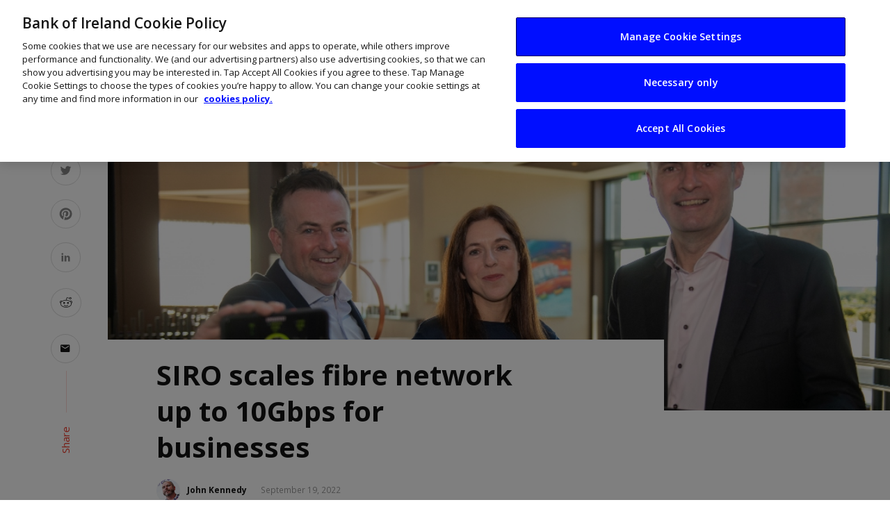

--- FILE ---
content_type: text/html; charset=UTF-8
request_url: https://www.thinkbusiness.ie/articles/siro-10gbps-broadband-fibre-irish-business/
body_size: 17089
content:
<!DOCTYPE html>
<html lang="en-US">

<head>
    <meta charset="UTF-8">
    <meta name="viewport" content="width=device-width, initial-scale=1">
    <link rel="pingback" href="/wp/xmlrpc.php">
    <link rel="preconnect" href="https://fonts.gstatic.com">
    <link href="https://fonts.googleapis.com/css2?family=Open+Sans:wght@400;600;700&amp;display=swap" rel="stylesheet">

    <!-- Custom favicon-->
    <link rel="shortcut icon" type="image/ico" href="/app/themes/suga_custom/assets/images/logo/favicons/favicon.ico">
    <link rel="apple-touch-icon" sizes="57x57" href="/app/themes/suga_custom/assets/images/logo/favicons/apple-icon-57x57.png">
    <link rel="apple-touch-icon" sizes="60x60" href="/app/themes/suga_custom/assets/images/logo/favicons/apple-icon-60x60.png">
    <link rel="apple-touch-icon" sizes="72x72" href="/app/themes/suga_custom/assets/images/logo/favicons/apple-icon-72x72.png">
    <link rel="apple-touch-icon" sizes="76x76" href="/app/themes/suga_custom/assets/images/logo/favicons/apple-icon-76x76.png">
    <link rel="apple-touch-icon" sizes="114x114" href="/app/themes/suga_custom/assets/images/logo/favicons/apple-icon-114x114.png">
    <link rel="apple-touch-icon" sizes="120x120" href="/app/themes/suga_custom/assets/images/logo/favicons/apple-icon-120x120.png">
    <link rel="apple-touch-icon" sizes="144x144" href="/app/themes/suga_custom/assets/images/logo/favicons/apple-icon-144x144.png">
    <link rel="apple-touch-icon" sizes="152x152" href="/app/themes/suga_custom/assets/images/logo/favicons/apple-icon-152x152.png">
    <link rel="apple-touch-icon" sizes="180x180" href="/app/themes/suga_custom/assets/images/logo/favicons/apple-icon-180x180.png">
    <link rel="icon" type="image/png" sizes="192x192" href="/app/themes/suga_custom/assets/images/logo/favicons/android-icon-192x192.png">
    <link rel="icon" type="image/png" sizes="32x32" href="/app/themes/suga_custom/assets/images/logo/favicons/favicon-32x32.png">
    <link rel="icon" type="image/png" sizes="96x96" href="/app/themes/suga_custom/assets/images/logo/favicons/favicon-96x96.png">
    <link rel="icon" type="image/png" sizes="16x16" href="/app/themes/suga_custom/assets/images/logo/favicons/favicon-16x16.png">
    <link rel="manifest" href="/app/themes/suga_custom/assets/images/logo/favicons/manifest.json">
    <meta name="msapplication-TileColor" content="#ffffff">
    <meta name="msapplication-TileImage" content="/app/themes/suga_custom/assets/images/logo/favicons/ms-icon-144x144.png">
    <meta name="theme-color" content="#ffffff">

    <title>SIRO scales fibre network up to 10Gbps for businesses | ThinkBusiness</title>
<script type="application/javascript">var ajaxurl = "/wp/wp-admin/admin-ajax.php"</script>	<style>img:is([sizes="auto" i], [sizes^="auto," i]) { contain-intrinsic-size: 3000px 1500px }</style>
	<meta name="author" content="John Kennedy">
<meta name="dc.title" content="SIRO scales fibre network up to 10Gbps for businesses | ThinkBusiness">
<meta name="dc.description" content="SIRO, a joint venture between ESB and Vodafone, has completed the roll-out of its 10Gbps broadband network following a 15-month, &euro;10m investment programme.">
<meta name="dc.relation" content="/articles/siro-10gbps-broadband-fibre-irish-business/">
<meta name="dc.source" content="/">
<meta name="dc.language" content="en_US">
<meta name="description" content="SIRO, a joint venture between ESB and Vodafone, has completed the roll-out of its 10Gbps broadband network following a 15-month, &euro;10m investment programme.">
<meta name="robots" content="index, follow, max-snippet:-1, max-image-preview:large, max-video-preview:-1">
<link rel="canonical" href="https://www.thinkbusiness.ie/articles/siro-10gbps-broadband-fibre-irish-business/">
<meta property="og:url" content="/articles/siro-10gbps-broadband-fibre-irish-business/">
<meta property="og:site_name" content="Think Business">
<meta property="og:locale" content="en_US">
<meta property="og:type" content="article">
<meta property="article:author" content="">
<meta property="article:publisher" content="">
<meta property="og:title" content="SIRO scales fibre network up to 10Gbps for businesses | ThinkBusiness">
<meta property="og:description" content="SIRO, a joint venture between ESB and Vodafone, has completed the roll-out of its 10Gbps broadband network following a 15-month, &euro;10m investment programme.">
<meta property="og:image" content="/app/uploads/2022/09/10-G-launch-1.jpg">
<meta property="og:image:secure_url" content="/app/uploads/2022/09/10-G-launch-1.jpg">
<meta property="og:image:width" content="1000">
<meta property="og:image:height" content="667">
<meta property="og:image:alt" content="Two men and a woman at an event.">
<meta property="fb:pages" content="">
<meta property="fb:admins" content="">
<meta property="fb:app_id" content="">
<meta name="twitter:card" content="summary">
<meta name="twitter:site" content="">
<meta name="twitter:creator" content="">
<meta name="twitter:title" content="SIRO scales fibre network up to 10Gbps for businesses | ThinkBusiness">
<meta name="twitter:description" content="SIRO, a joint venture between ESB and Vodafone, has completed the roll-out of its 10Gbps broadband network following a 15-month, &euro;10m investment programme.">
<meta name="twitter:image" content="/app/uploads/2022/09/10-G-launch-1.jpg">
<link rel="dns-prefetch" href="https://boi-public-assets.s3-eu-west-1.amazonaws.com">
<link rel="dns-prefetch" href="https://fonts.googleapis.com">
<link rel="preconnect" href="https://fonts.gstatic.com" crossorigin>
<link rel="stylesheet" id="wp-block-library-css" href="/wp/wp-includes/css/dist/block-library/style.min.css?ver=6.8.3" type="text/css" media="all">
<style id="classic-theme-styles-inline-css" type="text/css">
/*! This file is auto-generated */
.wp-block-button__link{color:#fff;background-color:#32373c;border-radius:9999px;box-shadow:none;text-decoration:none;padding:calc(.667em + 2px) calc(1.333em + 2px);font-size:1.125em}.wp-block-file__button{background:#32373c;color:#fff;text-decoration:none}
</style>
<style id="wpseopress-local-business-style-inline-css" type="text/css">
span.wp-block-wpseopress-local-business-field{margin-right:8px}

</style>
<style id="global-styles-inline-css" type="text/css">
:root{--wp--preset--aspect-ratio--square: 1;--wp--preset--aspect-ratio--4-3: 4/3;--wp--preset--aspect-ratio--3-4: 3/4;--wp--preset--aspect-ratio--3-2: 3/2;--wp--preset--aspect-ratio--2-3: 2/3;--wp--preset--aspect-ratio--16-9: 16/9;--wp--preset--aspect-ratio--9-16: 9/16;--wp--preset--color--black: #000000;--wp--preset--color--cyan-bluish-gray: #abb8c3;--wp--preset--color--white: #ffffff;--wp--preset--color--pale-pink: #f78da7;--wp--preset--color--vivid-red: #cf2e2e;--wp--preset--color--luminous-vivid-orange: #ff6900;--wp--preset--color--luminous-vivid-amber: #fcb900;--wp--preset--color--light-green-cyan: #7bdcb5;--wp--preset--color--vivid-green-cyan: #00d084;--wp--preset--color--pale-cyan-blue: #8ed1fc;--wp--preset--color--vivid-cyan-blue: #0693e3;--wp--preset--color--vivid-purple: #9b51e0;--wp--preset--gradient--vivid-cyan-blue-to-vivid-purple: linear-gradient(135deg,rgba(6,147,227,1) 0%,rgb(155,81,224) 100%);--wp--preset--gradient--light-green-cyan-to-vivid-green-cyan: linear-gradient(135deg,rgb(122,220,180) 0%,rgb(0,208,130) 100%);--wp--preset--gradient--luminous-vivid-amber-to-luminous-vivid-orange: linear-gradient(135deg,rgba(252,185,0,1) 0%,rgba(255,105,0,1) 100%);--wp--preset--gradient--luminous-vivid-orange-to-vivid-red: linear-gradient(135deg,rgba(255,105,0,1) 0%,rgb(207,46,46) 100%);--wp--preset--gradient--very-light-gray-to-cyan-bluish-gray: linear-gradient(135deg,rgb(238,238,238) 0%,rgb(169,184,195) 100%);--wp--preset--gradient--cool-to-warm-spectrum: linear-gradient(135deg,rgb(74,234,220) 0%,rgb(151,120,209) 20%,rgb(207,42,186) 40%,rgb(238,44,130) 60%,rgb(251,105,98) 80%,rgb(254,248,76) 100%);--wp--preset--gradient--blush-light-purple: linear-gradient(135deg,rgb(255,206,236) 0%,rgb(152,150,240) 100%);--wp--preset--gradient--blush-bordeaux: linear-gradient(135deg,rgb(254,205,165) 0%,rgb(254,45,45) 50%,rgb(107,0,62) 100%);--wp--preset--gradient--luminous-dusk: linear-gradient(135deg,rgb(255,203,112) 0%,rgb(199,81,192) 50%,rgb(65,88,208) 100%);--wp--preset--gradient--pale-ocean: linear-gradient(135deg,rgb(255,245,203) 0%,rgb(182,227,212) 50%,rgb(51,167,181) 100%);--wp--preset--gradient--electric-grass: linear-gradient(135deg,rgb(202,248,128) 0%,rgb(113,206,126) 100%);--wp--preset--gradient--midnight: linear-gradient(135deg,rgb(2,3,129) 0%,rgb(40,116,252) 100%);--wp--preset--font-size--small: 13px;--wp--preset--font-size--medium: 20px;--wp--preset--font-size--large: 36px;--wp--preset--font-size--x-large: 42px;--wp--preset--spacing--20: 0.44rem;--wp--preset--spacing--30: 0.67rem;--wp--preset--spacing--40: 1rem;--wp--preset--spacing--50: 1.5rem;--wp--preset--spacing--60: 2.25rem;--wp--preset--spacing--70: 3.38rem;--wp--preset--spacing--80: 5.06rem;--wp--preset--shadow--natural: 6px 6px 9px rgba(0, 0, 0, 0.2);--wp--preset--shadow--deep: 12px 12px 50px rgba(0, 0, 0, 0.4);--wp--preset--shadow--sharp: 6px 6px 0px rgba(0, 0, 0, 0.2);--wp--preset--shadow--outlined: 6px 6px 0px -3px rgba(255, 255, 255, 1), 6px 6px rgba(0, 0, 0, 1);--wp--preset--shadow--crisp: 6px 6px 0px rgba(0, 0, 0, 1);}:where(.is-layout-flex){gap: 0.5em;}:where(.is-layout-grid){gap: 0.5em;}body .is-layout-flex{display: flex;}.is-layout-flex{flex-wrap: wrap;align-items: center;}.is-layout-flex > :is(*, div){margin: 0;}body .is-layout-grid{display: grid;}.is-layout-grid > :is(*, div){margin: 0;}:where(.wp-block-columns.is-layout-flex){gap: 2em;}:where(.wp-block-columns.is-layout-grid){gap: 2em;}:where(.wp-block-post-template.is-layout-flex){gap: 1.25em;}:where(.wp-block-post-template.is-layout-grid){gap: 1.25em;}.has-black-color{color: var(--wp--preset--color--black) !important;}.has-cyan-bluish-gray-color{color: var(--wp--preset--color--cyan-bluish-gray) !important;}.has-white-color{color: var(--wp--preset--color--white) !important;}.has-pale-pink-color{color: var(--wp--preset--color--pale-pink) !important;}.has-vivid-red-color{color: var(--wp--preset--color--vivid-red) !important;}.has-luminous-vivid-orange-color{color: var(--wp--preset--color--luminous-vivid-orange) !important;}.has-luminous-vivid-amber-color{color: var(--wp--preset--color--luminous-vivid-amber) !important;}.has-light-green-cyan-color{color: var(--wp--preset--color--light-green-cyan) !important;}.has-vivid-green-cyan-color{color: var(--wp--preset--color--vivid-green-cyan) !important;}.has-pale-cyan-blue-color{color: var(--wp--preset--color--pale-cyan-blue) !important;}.has-vivid-cyan-blue-color{color: var(--wp--preset--color--vivid-cyan-blue) !important;}.has-vivid-purple-color{color: var(--wp--preset--color--vivid-purple) !important;}.has-black-background-color{background-color: var(--wp--preset--color--black) !important;}.has-cyan-bluish-gray-background-color{background-color: var(--wp--preset--color--cyan-bluish-gray) !important;}.has-white-background-color{background-color: var(--wp--preset--color--white) !important;}.has-pale-pink-background-color{background-color: var(--wp--preset--color--pale-pink) !important;}.has-vivid-red-background-color{background-color: var(--wp--preset--color--vivid-red) !important;}.has-luminous-vivid-orange-background-color{background-color: var(--wp--preset--color--luminous-vivid-orange) !important;}.has-luminous-vivid-amber-background-color{background-color: var(--wp--preset--color--luminous-vivid-amber) !important;}.has-light-green-cyan-background-color{background-color: var(--wp--preset--color--light-green-cyan) !important;}.has-vivid-green-cyan-background-color{background-color: var(--wp--preset--color--vivid-green-cyan) !important;}.has-pale-cyan-blue-background-color{background-color: var(--wp--preset--color--pale-cyan-blue) !important;}.has-vivid-cyan-blue-background-color{background-color: var(--wp--preset--color--vivid-cyan-blue) !important;}.has-vivid-purple-background-color{background-color: var(--wp--preset--color--vivid-purple) !important;}.has-black-border-color{border-color: var(--wp--preset--color--black) !important;}.has-cyan-bluish-gray-border-color{border-color: var(--wp--preset--color--cyan-bluish-gray) !important;}.has-white-border-color{border-color: var(--wp--preset--color--white) !important;}.has-pale-pink-border-color{border-color: var(--wp--preset--color--pale-pink) !important;}.has-vivid-red-border-color{border-color: var(--wp--preset--color--vivid-red) !important;}.has-luminous-vivid-orange-border-color{border-color: var(--wp--preset--color--luminous-vivid-orange) !important;}.has-luminous-vivid-amber-border-color{border-color: var(--wp--preset--color--luminous-vivid-amber) !important;}.has-light-green-cyan-border-color{border-color: var(--wp--preset--color--light-green-cyan) !important;}.has-vivid-green-cyan-border-color{border-color: var(--wp--preset--color--vivid-green-cyan) !important;}.has-pale-cyan-blue-border-color{border-color: var(--wp--preset--color--pale-cyan-blue) !important;}.has-vivid-cyan-blue-border-color{border-color: var(--wp--preset--color--vivid-cyan-blue) !important;}.has-vivid-purple-border-color{border-color: var(--wp--preset--color--vivid-purple) !important;}.has-vivid-cyan-blue-to-vivid-purple-gradient-background{background: var(--wp--preset--gradient--vivid-cyan-blue-to-vivid-purple) !important;}.has-light-green-cyan-to-vivid-green-cyan-gradient-background{background: var(--wp--preset--gradient--light-green-cyan-to-vivid-green-cyan) !important;}.has-luminous-vivid-amber-to-luminous-vivid-orange-gradient-background{background: var(--wp--preset--gradient--luminous-vivid-amber-to-luminous-vivid-orange) !important;}.has-luminous-vivid-orange-to-vivid-red-gradient-background{background: var(--wp--preset--gradient--luminous-vivid-orange-to-vivid-red) !important;}.has-very-light-gray-to-cyan-bluish-gray-gradient-background{background: var(--wp--preset--gradient--very-light-gray-to-cyan-bluish-gray) !important;}.has-cool-to-warm-spectrum-gradient-background{background: var(--wp--preset--gradient--cool-to-warm-spectrum) !important;}.has-blush-light-purple-gradient-background{background: var(--wp--preset--gradient--blush-light-purple) !important;}.has-blush-bordeaux-gradient-background{background: var(--wp--preset--gradient--blush-bordeaux) !important;}.has-luminous-dusk-gradient-background{background: var(--wp--preset--gradient--luminous-dusk) !important;}.has-pale-ocean-gradient-background{background: var(--wp--preset--gradient--pale-ocean) !important;}.has-electric-grass-gradient-background{background: var(--wp--preset--gradient--electric-grass) !important;}.has-midnight-gradient-background{background: var(--wp--preset--gradient--midnight) !important;}.has-small-font-size{font-size: var(--wp--preset--font-size--small) !important;}.has-medium-font-size{font-size: var(--wp--preset--font-size--medium) !important;}.has-large-font-size{font-size: var(--wp--preset--font-size--large) !important;}.has-x-large-font-size{font-size: var(--wp--preset--font-size--x-large) !important;}
:where(.wp-block-post-template.is-layout-flex){gap: 1.25em;}:where(.wp-block-post-template.is-layout-grid){gap: 1.25em;}
:where(.wp-block-columns.is-layout-flex){gap: 2em;}:where(.wp-block-columns.is-layout-grid){gap: 2em;}
:root :where(.wp-block-pullquote){font-size: 1.5em;line-height: 1.6;}
</style>
<link rel="stylesheet" id="boi-gravity-forms-plugin-css" href="/app/plugins/wp-utilities/assets/dist/css/index.min.css?ver=6.8.3" type="text/css" media="all">
<link rel="stylesheet" id="boi-gravity-forms-plugin-slider-css" href="/app/plugins/wp-utilities/assets/dist/css/product-slider.min.css?ver=6.8.3" type="text/css" media="all">
<link rel="stylesheet" id="suga_vendors-css" href="/app/themes/suga/css/vendors.css?ver=6.8.3" type="text/css" media="all">
<link rel="stylesheet" id="suga-style-css" href="/app/themes/suga/css/style.css?ver=6.8.3" type="text/css" media="all">
<style id="suga-style-inline-css" type="text/css">
::selection {color: #FFF; background: #EF3A2B;}::-webkit-selection {color: #FFF; background: #EF3A2B;}@media(max-width: 991px) {.suga-feature-d .post-sub .post--horizontal a.post__cat{color: #EF3A2B !important;}}.atbssuga-grid-carousel-a .owl-carousel .owl-prev, .atbssuga-grid-carousel-a .owl-carousel .owl-next, a, a:hover, a:focus, a:active, .color-primary, .site-title, .atbssuga-widget-indexed-posts-b .posts-list > li .post__title:after, 
            .post-slider-text-align-center .owl-carousel .owl-prev, .post-slider-text-align-center .owl-carousel .owl-next, 
            .author-box .author-name a, .atbssuga-pagination__item-current,
            .atbssuga-post-latest-d--post-slide .atbssuga-carousel .owl-prev,
            .atbssuga-post-latest-d--post-slide .atbssuga-carousel .owl-next,
            .atbssuga-post-latest-c--post-grid .atbssuga-carousel .owl-prev:hover,
            .atbssuga-post-latest-c--post-grid .atbssuga-carousel .owl-next:hover,
            .atbssuga-post-latest-b--post-slide .atbssuga-carousel .owl-prev,
            .atbssuga-post-latest-b--post-slide .atbssuga-carousel .owl-next,
            .post-grid-3i-has-slider-fullwidth-a .atbssuga-carousel-nav-custom-holder .owl-prev,
            .post-grid-3i-has-slider-fullwidth-a .atbssuga-carousel-nav-custom-holder .owl-next,
            .post-feature-slide-small .atbssuga-carousel-nav-custom-holder .owl-prev:hover,
            .post-feature-slide-small .atbssuga-carousel-nav-custom-holder .owl-next:hover,
            .post--horizontal-text-background .post__readmore .readmore__text, 
            .single .posts-navigation__next .posts-navigation__label:hover, .single .social-share-label, .single .single-header .entry-cat, .post--vertical-readmore-small .post__text .post__cat, 
            .post--vertical-readmore-big .post__text .post__cat, .post--horizontal-reverse-big .post__cat, .atbssuga-post--grid-has-postlist .atbssuga-post-list--vertical .block-title-small .block-heading__title,
            .atbssuga-post--grid-multiple-style__fullwidth-a .post-not-fullwidth .atbssuga-pagination .read-more-link, 
            .atbssuga-post--grid-multiple-style__fullwidth-a .post-not-fullwidth .atbssuga-pagination .read-more-link i,
            .carousel-heading .block-heading.block-heading--vertical .block-heading__title, .atbssuga-pagination__item:not(.atbssuga-pagination__item-current):hover, 
            .atbssuga-pagination__item-current:hover, .atbssuga-pagination__item-current, .post__readmore a.button__readmore:hover, .post__cat.cat-color-logo, 
            .post-score-star, .atbssuga-pagination .btn, .form-submit .submit, .atbssuga-search-full .result-default .popular-title span, .atbssuga-search-full--result .atbssuga-pagination .btn,
            .atbssuga-search-full .result-default .search-terms-list a:hover, .atbssuga-pagination.atbssuga-pagination-view-all-post .btn:hover i, .atbssuga-pagination.atbssuga-pagination-view-all-post .btn:hover,
            .sticky-suga-post .sugaStickyMark i
            {color: #EF3A2B;}.owl-carousel.button--dots-center-nav .owl-dot.active span, .suga-feature-c .owl-carousel .owl-dot.active span, .dots-circle .owl-dot.active span, .suga-feature-slider-f .owl-carousel .owl-prev:hover, .suga-feature-slider-f .owl-carousel .owl-next:hover, .suga-grid-m .post-slide .owl-carousel, .suga-grid-m .atbssuga-pagination.atbssuga-pagination-view-all-post a, .post-slider-text-align-center .owl-carousel .owl-prev:hover, .post-slider-text-align-center .owl-carousel .owl-next:hover, .category-tile__name, .cat-0.cat-theme-bg.cat-theme-bg, .primary-bg-color, .navigation--main > li > a:before, .atbssuga-pagination--next-n-prev .atbssuga-pagination__links a:last-child .atbssuga-pagination__item,
            .subscribe-form__fields input[type='submit'], .has-overlap-bg:before, .post__cat--bg, a.post__cat--bg, .entry-cat--bg, a.entry-cat--bg, 
            .comments-count-box, .atbssuga-widget--box .widget__title,  .posts-list > li .post__thumb:after, 
            .widget_calendar td a:before, .widget_calendar #today, .widget_calendar #today a, .entry-action-btn, .posts-navigation__label:before, 
            .atbssuga-carousel-dots-b .swiper-pagination-bullet-active,
             .site-header--side-logo .header-logo:not(.header-logo--mobile), .list-square-bullet > li > *:before, .list-square-bullet-exclude-first > li:not(:first-child) > *:before,
             .btn-primary, .btn-primary:active, .btn-primary:focus, .btn-primary:hover, 
             .btn-primary.active.focus, .btn-primary.active:focus, .btn-primary.active:hover, .btn-primary:active.focus, .btn-primary:active:focus, .btn-primary:active:hover,
             .atbssuga-post-latest-d--post-grid .list-item:first-child .post--nothumb-large-has-background, 
            .atbssuga-post-latest-d--post-slide .atbssuga-carousel .owl-prev:hover,
            .atbssuga-post-latest-d--post-slide .atbssuga-carousel .owl-next:hover,
            .atbssuga-post-latest-b--post-slide .atbssuga-carousel .owl-prev:hover,
            .atbssuga-post-latest-b--post-slide .atbssuga-carousel .owl-next:hover,
            .post--nothumb-has-line-readmore, .post--nothumb-has-line-readmore, .suga-owl-background, .post-slide--nothumb, 
            .single .single-footer .entry-tags ul > li > a:hover, 
            .social-share ul li a svg:hover, .social-share-label-wrap:before, .post--vertical-readmore-small .post__text-wrap .post__readmore:hover,
            .post--vertical-readmore-big .post__text-wrap .post__readmore:hover, .post--horizontal-hasbackground.post:hover,
            .post--horizontal__title-line .post__title:before, .widget-subscribe .subscribe-form__fields button, .atbssuga-pagination__item-current:before,
            .atbssuga-post-latest-d--post-grid .post-list:hover .list-item:first-child:hover .post--nothumb-large-has-background, .atbssuga-widget-indexed-posts-a .posts-list>li .post__thumb:after, .atbssuga-search-full .form-control, 
            .atbssuga-search-full .popular-tags .entry-tags ul > li > a, .atbssuga-pagination [class*='js-ajax-load-'] , .atbssuga-pagination [class*='js-ajax-load-']:hover , .atbssuga-pagination [class*='js-ajax-load-']:active,
            .widget-slide .atbssuga-carousel .owl-dot.active span, .single .comment-form .form-submit input[type='submit'] , .social-tile, .widget-subscribe__inner,
            .suga-subscribe-button, .suga-subscribe-button:hover, .suga-subscribe-button:focus, .suga-subscribe-button:active, .suga-subscribe-button:visited,
            div.wpforms-container-full .wpforms-form button[type=submit], div.wpforms-container-full .wpforms-form button[type=submit]:hover
            {background-color: #EF3A2B;}@media (min-width: 1200px){.post--nothumb-large-has-background:hover {background-color: #EF3A2B;} }.site-header--skin-4 .navigation--main > li > a:before
            {background-color: #EF3A2B !important;}.atbssuga-post-latest-d--post-grid:hover .list-item.active .post--nothumb-large-has-background a.post__cat
            {color: #EF3A2B !important;}.post-score-hexagon .hexagon-svg g path
            {fill: #EF3A2B;}.has-overlap-frame:before, .atbssuga-gallery-slider .fotorama__thumb-border, .bypostauthor > .comment-body .comment-author > img,
            .atbssuga-post-latest-b--post-slide .atbssuga-carousel .owl-next, 
            .atbssuga-post--grid-has-postlist .atbssuga-post-list--vertical .block-title-small .block-heading__title,
            .atbssuga-post-latest-b--post-slide .atbssuga-carousel .owl-prev, .atbssuga-post-latest-b--post-slide .atbssuga-carousel .owl-next, 
            .single .comment-form .form-submit input[type='submit'], .atbssuga-pagination .btn, .form-submit .submit, .atbssuga-search-full--result .atbssuga-pagination .btn, .atbssuga-pagination [class*='js-ajax-load-']:active
            {border-color: #EF3A2B;}.atbssuga-pagination--next-n-prev .atbssuga-pagination__links a:last-child .atbssuga-pagination__item:after
            {border-left-color: #EF3A2B;}.comments-count-box:before, .bk-preload-wrapper:after
            {border-top-color: #EF3A2B;}.bk-preload-wrapper:after
            {border-bottom-color: #EF3A2B;}.navigation--offcanvas li > a:after
            {border-right-color: #EF3A2B;}.post--single-cover-gradient .single-header
            {
                background-image: -webkit-linear-gradient( bottom , #EF3A2B 0%, rgba(252, 60, 45, 0.7) 50%, rgba(252, 60, 45, 0) 100%);
                background-image: linear-gradient(to top, #EF3A2B 0%, rgba(252, 60, 45, 0.7) 50%, rgba(252, 60, 45, 0) 100%);
            }.atbssuga-video-box__playlist .is-playing .post__thumb:after { content: 'Now playing'; }
</style>
<link rel="stylesheet" id="suga-custom-style-css" href="/app/themes/suga_custom/style.css?ver=6.8.3" type="text/css" media="all">
<link rel="stylesheet" id="bizhub-icons-css" href="/app/themes/suga_custom/assets/css/icons.css?ver=6.8.3" type="text/css" media="all">
<link rel="stylesheet" id="-css" href="/app/themes/suga_custom/style.css?ver=6.8.3" type="text/css" media="all">
<link rel="preload" as="style" href="https://fonts.googleapis.com/css?family=Lato:100,300,400,700,900,100italic,300italic,400italic,700italic,900italic%7CRubik:300,400,500,600,700,800,900,300italic,400italic,500italic,600italic,700italic,800italic,900italic&amp;display=swap&amp;ver=1627049264"><link rel="stylesheet" href="https://fonts.googleapis.com/css?family=Lato:100,300,400,700,900,100italic,300italic,400italic,700italic,900italic%7CRubik:300,400,500,600,700,800,900,300italic,400italic,500italic,600italic,700italic,800italic,900italic&amp;display=swap&amp;ver=1627049264" media="print" onload="this.media='all'"><noscript><link rel="stylesheet" href="https://fonts.googleapis.com/css?family=Lato:100,300,400,700,900,100italic,300italic,400italic,700italic,900italic%7CRubik:300,400,500,600,700,800,900,300italic,400italic,500italic,600italic,700italic,800italic,900italic&amp;display=swap&amp;ver=1627049264"></noscript><link rel="stylesheet" id="cludo-css-css" href="/app/plugins/wpplugin-boi-cludo-search-engine/dist/index.css?ver=3.1.1" type="text/css" media="screen">
<script type="text/javascript" src="https://boi-public-assets.s3-eu-west-1.amazonaws.com/js/jquery/jquery-3.7.1.min.js?ver=3.7.1" id="jquery-core-js"></script>
<script type="text/javascript" src="https://boi-public-assets.s3-eu-west-1.amazonaws.com/js/jquery/jquery-migrate-3.4.1.min.js?ver=3.4.1" id="jquery-migrate-js"></script>
<link rel="https://api.w.org/" href="/wp-json/"><link rel="EditURI" type="application/rsd+xml" title="RSD" href="/wp/xmlrpc.php?rsd">
<link rel="shortlink" href="/?p=56887">
<meta name="generator" content="Redux 4.5.7"><style id="suga_option-dynamic-css" title="dynamic-css" class="redux-options-output">body{font-family:Lato,Arial, Helvetica, sans-serif;}.block-heading, .block-heading__title, .post-nothumb-media .list-index, .post__title, .entry-title, h1, h2, h3, h4, h5, h6, .h1, .h2, .h3, .h4, .h5, .h6, .text-font-primary, .social-tile__title, .widget_recent_comments .recentcomments > a, .widget_recent_entries li > a, .modal-title.modal-title, .author-box .author-name a, .comment-author, .widget_calendar caption, .widget_categories li>a, .widget_meta ul, .widget_recent_comments .recentcomments>a, .widget_recent_entries li>a, .widget_pages li>a,
            .widget__title-text{font-family:Rubik,Arial, Helvetica, sans-serif;}.text-font-secondary, .block-heading__subtitle, .widget_nav_menu ul, .typography-copy blockquote, .comment-content blockquote{font-family:Rubik,Arial, Helvetica, sans-serif;}.mobile-header-btn, .meta-text, a.meta-text, .meta-font, a.meta-font, .text-font-tertiary, .block-heading-tabs, .block-heading-tabs > li > a, input[type="button"]:not(.btn), input[type="reset"]:not(.btn), input[type="submit"]:not(.btn), .btn, label, .category-tile__name, .page-nav, .post-score, .post-score-hexagon .post-score-value, .post__cat, a.post__cat, .entry-cat, a.entry-cat, .read-more-link, .post__meta, .entry-meta, .entry-author__name, a.entry-author__name, .comments-count-box, .atbssuga-widget-indexed-posts-a .posts-list > li .post__thumb:after, .atbssuga-widget-indexed-posts-b .posts-list > li .post__title:after, .atbssuga-widget-indexed-posts-c .list-index, .social-tile__count, .widget_recent_comments .comment-author-link, .atbssuga-video-box__playlist .is-playing .post__thumb:after, .atbssuga-posts-listing-a .cat-title, .atbssuga-news-ticker__heading, .page-heading__title, .post-sharing__title, .post-sharing--simple .sharing-btn, .entry-action-btn, .entry-tags-title, .post-categories__title, .posts-navigation__label, .comments-title, .comments-title__text, .comments-title .add-comment, .comment-metadata, .comment-metadata a, .comment-reply-link, .comment-reply-title, .countdown__digit, .modal-title, .comment-reply-title, .comment-meta, .comment .reply, .wp-caption, .gallery-caption, .widget-title, .btn, .logged-in-as, .countdown__digit, .atbssuga-widget-indexed-posts-a .posts-list>li .post__thumb:after, .atbssuga-widget-indexed-posts-b .posts-list>li .post__title:after, 
            .atbssuga-widget-indexed-posts-c .list-index, .atbssuga-horizontal-list .index, .atbssuga-pagination, .atbssuga-pagination--next-n-prev .atbssuga-pagination__label{font-family:Rubik,Arial, Helvetica, sans-serif;}.navigation--main>li>a, .navigation .sub-menu, .navigation-bar-btn, .navigation, .menu, .atbssuga-mega-menu__inner > .sub-menu > li > a, .navigation{font-family:Rubik,Arial, Helvetica, sans-serif;font-weight:normal;}.header-main{padding-top:40px;padding-bottom:40px;}</style>    <!-- Schema meta -->
        <script type="application/ld+json">
{
          "@context": "http://schema.org",
          "@type": "NewsArticle",
          "mainEntityOfPage": {
            "@type": "WebPage",
            "@id": "/articles/siro-10gbps-broadband-fibre-irish-business/"
          },
          "headline": "SIRO scales fibre network up to 10Gbps for businesses",
          "image": [
            "/app/uploads/2022/09/10-G-launch-1.jpg"
           ],
          "datePublished": "2022-09-19T09:36:46+00:00",
          "dateModified": "2022-09-19T10:44:34+01:00",
          "author": {
            "@type": "Person",
            "name": "John Kennedy"
          },
           "publisher": {
            "@type": "Organization",
            "name": "Think Business",
            "logo": {
              "@type": "ImageObject",
              "url": ""
            }
          },
          "description": ""
        }
        </script>
    </head>

<body class="wp-singular bizhub-articles-template-default single single-bizhub-articles postid-56887 wp-theme-suga wp-child-theme-suga_custom">
    <!-- Google Tag Manager -->
    <noscript><iframe src="https://www.googletagmanager.com/ns.html?id=GTM-TJXLTC" height="0" width="0" style="display:none;visibility:hidden"></iframe></noscript>
    <script>(function(w,d,s,l,i){w[l]=w[l]||[];w[l].push({'gtm.start':
    new Date().getTime(),event:'gtm.js'});var f=d.getElementsByTagName(s)[0],
    j=d.createElement(s),dl=l!='dataLayer'?'&l='+l:'';j.async=true;j.src=
    '//www.googletagmanager.com/gtm.js?id='+i+dl;f.parentNode.insertBefore(j,f);
    })(window,document,'script','dataLayer','GTM-TJXLTC');</script>
    <!-- End Google Tag Manager -->

    <div class="site-wrapper site-header-4">
                <header class="site-header">
            <!-- Mobile header -->
            <div id="atbssuga-mobile-header" class="mobile-header visible-xs visible-sm ">
                                <div class="mobile-header__inner mobile-header__inner--flex">
                    <!-- mobile logo open -->
                    <div class="header-branding header-branding--mobile mobile-header__section text-left">
                        <div class="header-logo header-logo--mobile flexbox__item text-left">
                                                    <a href="https://www.thinkbusiness.ie">
                                                        <img src="/app/themes/suga_custom/assets/images/ThinkBusiness_Logo_2_BIO_Blue.svg" alt="Think Business">
                            </a>
                        </div>
                    </div>
                    <!-- logo close -->
                    <div class="mobile-header__section text-right">
                        <div class="flexbox">
                            <button type="submit" class="mobile-header-btn js-search-popup">
                                <span class="hidden-xs">Search</span><i class="mdicon mdicon-search mdicon--last hidden-xs"></i><i class="mdicon mdicon-search visible-xs-inline-block"></i>
                            </button>
                                                            <a href="#atbssuga-offcanvas-mobile" class="offcanvas-menu-toggle mobile-header-btn js-atbssuga-offcanvas-toggle menu-bar-icon-wrap">
                                    <span class="menu-bar-icon"></span>
                                </a>
                                                    </div>
                    </div>
                </div>
            </div><!-- Mobile header -->

            <!-- Navigation bar -->
            <nav class="navigation-bar navigation-bar--fullwidth hidden-xs hidden-sm js-sticky-header-holder ">
                <div class="container container--wide">
                    <div class="navigation-bar__inner">
                        <div class="header-branding navigation-bar__section">
                            <div class="site-logo header-logo text-left">
                                                                    <a href="https://www.thinkbusiness.ie">
                                                                        <img src="/app/themes/suga_custom/assets/images/ThinkBusiness_Logo_2_BIO_Blue.svg" alt="Think Business">
                                    </a>
                            </div>
                        </div>
                        <div class="navigation-wrapper navigation-bar__section js-priority-nav">
                            <div id="main-menu" class="menu-rebranding-menu-container"><ul id="menu-rebranding-menu" class="navigation navigation--main navigation--inline"><li id="menu-item-65818" class="menu-item menu-item-type-custom menu-item-object-custom menu-item-65818"><a href="/topics/news">News</a></li>
<li id="menu-item-65784" class="menu-item menu-item-type-post_type menu-item-object-page menu-item-65784"><a href="/podcasts/">Podcasts</a></li>
<li id="menu-item-65810" class="menu-item menu-item-type-custom menu-item-object-custom menu-item-has-children menu-item-65810"><a href="#">Your Business</a><div class="sub-menu"><div class="sub-menu-inner"><ul class="list-unstyled clearfix">	<li id="menu-item-65817" class="menu-item menu-item-type-custom menu-item-object-custom menu-item-65817"><a href="/topics/business-stories/">Business Stories</a></li>
	<li id="menu-item-65812" class="menu-item menu-item-type-custom menu-item-object-custom menu-item-65812"><a href="/topics/financial-wellbeing/" title="Financial Wellbeing for Business">Financial Wellbeing</a></li>
	<li id="menu-item-65814" class="menu-item menu-item-type-custom menu-item-object-custom menu-item-65814"><a href="/topics/business-insights/">Business Insights</a></li>
	<li id="menu-item-65811" class="menu-item menu-item-type-custom menu-item-object-custom menu-item-65811"><a href="/topics/starting" title="Starting">Starting a Business</a></li>
	<li id="menu-item-65813" class="menu-item menu-item-type-custom menu-item-object-custom menu-item-65813"><a href="/topics/growing/" title="Scaling">Growing Your Business</a></li>
</ul><!-- end 0 --></div><!-- Close atbssuga-menu__inner --></div><!-- Close atbssuga-menu --></li>
<li id="menu-item-65804" class="menu-item menu-item-type-custom menu-item-object-custom menu-item-has-children menu-item-65804"><a href="#">Resources</a><div class="sub-menu"><div class="sub-menu-inner"><ul class="list-unstyled clearfix">	<li id="menu-item-65856" class="menu-item menu-item-type-custom menu-item-object-custom menu-item-65856"><a href="/topics/tools-templates/">Tools &amp; Templates</a></li>
	<li id="menu-item-65788" class="menu-item menu-item-type-custom menu-item-object-custom menu-item-65788"><a href="/topics/careers-human-resources/">Careers &amp; Human Resources</a></li>
	<li id="menu-item-65790" class="menu-item menu-item-type-custom menu-item-object-custom menu-item-65790"><a href="/topics/environmental-social-governance">ESG</a></li>
	<li id="menu-item-65791" class="menu-item menu-item-type-custom menu-item-object-custom menu-item-65791"><a href="/topics/finance/">Finance</a></li>
	<li id="menu-item-65793" class="menu-item menu-item-type-custom menu-item-object-custom menu-item-65793"><a href="/topics/sales-marketing">Sales &amp; Marketing</a></li>
	<li id="menu-item-65796" class="menu-item menu-item-type-custom menu-item-object-custom menu-item-65796"><a href="/topics/technology-innovation">Tech &amp; Innovation</a></li>
</ul><!-- end 0 --></div><!-- Close atbssuga-menu__inner --></div><!-- Close atbssuga-menu --></li>
<li id="menu-item-65819" class="menu-item menu-item-type-custom menu-item-object-custom menu-item-has-children menu-item-65819"><a href="#">Sectors</a><div class="sub-menu"><div class="sub-menu-inner"><ul class="list-unstyled clearfix">	<li id="menu-item-65821" class="menu-item menu-item-type-custom menu-item-object-custom menu-item-65821"><a href="/topics/agriculture/">Agriculture</a></li>
	<li id="menu-item-65822" class="menu-item menu-item-type-custom menu-item-object-custom menu-item-65822"><a href="/topics/food-drink/">Food &amp; Drink</a></li>
	<li id="menu-item-65823" class="menu-item menu-item-type-custom menu-item-object-custom menu-item-65823"><a href="/topics/healthcare/">Healthcare</a></li>
	<li id="menu-item-65824" class="menu-item menu-item-type-custom menu-item-object-custom menu-item-65824"><a href="/topics/hospitality/">Hospitality</a></li>
	<li id="menu-item-65825" class="menu-item menu-item-type-custom menu-item-object-custom menu-item-65825"><a href="/topics/manufacturing/">Manufacturing</a></li>
	<li id="menu-item-65826" class="menu-item menu-item-type-custom menu-item-object-custom menu-item-65826"><a href="/topics/retail/">Retail</a></li>
	<li id="menu-item-65827" class="menu-item menu-item-type-custom menu-item-object-custom menu-item-65827"><a href="/topics/tech-media-telecoms/">Tech, Media &amp; Telecoms</a></li>
</ul><!-- end 0 --></div><!-- Close atbssuga-menu__inner --></div><!-- Close atbssuga-menu --></li>
</ul></div>                        </div>
                        <div class="navigation-bar__section lwa lwa-template-modal">
                                                        <button type="submit" class="navigation-bar-btn js-search-popup"><i class="mdicon mdicon-search"></i></button>
                        </div>
                    </div><!-- .navigation-bar__inner -->
                </div><!-- .container -->
            </nav><!-- Navigation-bar -->
        </header><!-- Site header --><div class="site-content single-entry single-suga single-17 ">
    <div class="atbssuga-block atbssuga-block--fullwidth single-entry-wrap single-header-wrap">
        <div class="single-header--top clearfix">
            <div class="entry-thumb single-entry-thumb post__thumb">
                                <div class="background-img background-img-move-to-top hidden-xs hidden-sm" style="background-image: url('/app/uploads/2022/09/10-G-launch-1.jpg');"></div>
                <div class="background-img background-img-move-to-top hidden-md hidden-lg" style="background-image: url('/app/uploads/2022/09/10-G-launch-1.jpg');"></div>
            </div>
                <div class="single-content-left share-box-1">
        <div class="social-share">
            <ul class="social-list social-list--md">
                <li><a class="sharing-btn sharing-btn-primary facebook-btn facebook-theme-bg" data-placement="top" title="Share on Facebook" onclick="window.open('https://www.facebook.com/sharer.php?u=https://www.thinkbusiness.ie/articles/siro-10gbps-broadband-fibre-irish-business/','Facebook','width=600,height=300,left='+(screen.availWidth/2-300)+',top='+(screen.availHeight/2-150)+''); return false;" href="https://www.facebook.com/sharer.php?u=https://www.thinkbusiness.ie/articles/siro-10gbps-broadband-fibre-irish-business/"><div class="share-item__icon"><svg fill="#888" preserveaspectratio="xMidYMid meet" height="1.3em" width="1.3em" viewbox="0 0 40 40">
                      <g>
                        <path d="m21.7 16.7h5v5h-5v11.6h-5v-11.6h-5v-5h5v-2.1c0-2 0.6-4.5 1.8-5.9 1.3-1.3 2.8-2 4.7-2h3.5v5h-3.5c-0.9 0-1.5 0.6-1.5 1.5v3.5z"></path>
                      </g>
                    </svg></div></a></li><li><a class="sharing-btn sharing-btn-primary twitter-btn twitter-theme-bg" data-placement="top" title="Share on Twitter" onclick="window.open('https://twitter.com/share?url=https://www.thinkbusiness.ie/articles/siro-10gbps-broadband-fibre-irish-business/&amp;text=SIRO%20scales%20fibre%20network%20up%20to%2010Gbps%20for%20businesses','Twitter share','width=600,height=300,left='+(screen.availWidth/2-300)+',top='+(screen.availHeight/2-150)+''); return false;" href="https://twitter.com/share?url=https://www.thinkbusiness.ie/articles/siro-10gbps-broadband-fibre-irish-business/&amp;text=SIRO%20scales%20fibre%20network%20up%20to%2010Gbps%20for%20businesses"><div class="share-item__icon"><svg fill="#888" preserveaspectratio="xMidYMid meet" height="1.3em" width="1.3em" viewbox="0 0 40 40">
                      <g>
                        <path d="m31.5 11.7c1.3-0.8 2.2-2 2.7-3.4-1.4 0.7-2.7 1.2-4 1.4-1.1-1.2-2.6-1.9-4.4-1.9-1.7 0-3.2 0.6-4.4 1.8-1.2 1.2-1.8 2.7-1.8 4.4 0 0.5 0.1 0.9 0.2 1.3-5.1-0.1-9.4-2.3-12.7-6.4-0.6 1-0.9 2.1-0.9 3.1 0 2.2 1 3.9 2.8 5.2-1.1-0.1-2-0.4-2.8-0.8 0 1.5 0.5 2.8 1.4 4 0.9 1.1 2.1 1.8 3.5 2.1-0.5 0.1-1 0.2-1.6 0.2-0.5 0-0.9 0-1.1-0.1 0.4 1.2 1.1 2.3 2.1 3 1.1 0.8 2.3 1.2 3.6 1.3-2.2 1.7-4.7 2.6-7.6 2.6-0.7 0-1.2 0-1.5-0.1 2.8 1.9 6 2.8 9.5 2.8 3.5 0 6.7-0.9 9.4-2.7 2.8-1.8 4.8-4.1 6.1-6.7 1.3-2.6 1.9-5.3 1.9-8.1v-0.8c1.3-0.9 2.3-2 3.1-3.2-1.1 0.5-2.3 0.8-3.5 1z"></path>
                      </g>
                        </svg></div></a></li><li><a class="sharing-btn pinterest-btn pinterest-theme-bg" data-placement="top" title="Share on Pinterest" onclick="window.open('https://pinterest.com/pin/create/button/?url=https://www.thinkbusiness.ie/articles/siro-10gbps-broadband-fibre-irish-business/','Pinterest','width=600,height=300,left='+(screen.availWidth/2-300)+',top='+(screen.availHeight/2-150)+''); return false;" href="https://pinterest.com/pin/create/button/?url=https://www.thinkbusiness.ie/articles/siro-10gbps-broadband-fibre-irish-business/"><div class="share-item__icon"><svg fill="#888" preserveaspectratio="xMidYMid meet" height="1.3em" width="1.3em" viewbox="0 0 40 40">
                  <g>
                    <path d="m37.3 20q0 4.7-2.3 8.6t-6.3 6.2-8.6 2.3q-2.4 0-4.8-0.7 1.3-2 1.7-3.6 0.2-0.8 1.2-4.7 0.5 0.8 1.7 1.5t2.5 0.6q2.7 0 4.8-1.5t3.3-4.2 1.2-6.1q0-2.5-1.4-4.7t-3.8-3.7-5.7-1.4q-2.4 0-4.4 0.7t-3.4 1.7-2.5 2.4-1.5 2.9-0.4 3q0 2.4 0.8 4.1t2.7 2.5q0.6 0.3 0.8-0.5 0.1-0.1 0.2-0.6t0.2-0.7q0.1-0.5-0.3-1-1.1-1.3-1.1-3.3 0-3.4 2.3-5.8t6.1-2.5q3.4 0 5.3 1.9t1.9 4.7q0 3.8-1.6 6.5t-3.9 2.6q-1.3 0-2.2-0.9t-0.5-2.4q0.2-0.8 0.6-2.1t0.7-2.3 0.2-1.6q0-1.2-0.6-1.9t-1.7-0.7q-1.4 0-2.3 1.2t-1 3.2q0 1.6 0.6 2.7l-2.2 9.4q-0.4 1.5-0.3 3.9-4.6-2-7.5-6.3t-2.8-9.4q0-4.7 2.3-8.6t6.2-6.2 8.6-2.3 8.6 2.3 6.3 6.2 2.3 8.6z"></path>
                  </g>
                </svg></div></a></li><li><a class="sharing-btn linkedin-btn linkedin-theme-bg" data-placement="top" title="Share on Linkedin" onclick="window.open('https://www.linkedin.com/shareArticle?mini=true&amp;url=https://www.thinkbusiness.ie/articles/siro-10gbps-broadband-fibre-irish-business/','Linkedin','width=863,height=500,left='+(screen.availWidth/2-431)+',top='+(screen.availHeight/2-250)+''); return false;" href="https://www.linkedin.com/shareArticle?mini=true&amp;url=https://www.thinkbusiness.ie/articles/siro-10gbps-broadband-fibre-irish-business/"><div class="share-item__icon"><svg fill="#888" preserveaspectratio="xMidYMid meet" height="1.3em" width="1.3em" viewbox="0 0 40 40">
                  <g>
                    <path d="m13.3 31.7h-5v-16.7h5v16.7z m18.4 0h-5v-8.9c0-2.4-0.9-3.5-2.5-3.5-1.3 0-2.1 0.6-2.5 1.9v10.5h-5s0-15 0-16.7h3.9l0.3 3.3h0.1c1-1.6 2.7-2.8 4.9-2.8 1.7 0 3.1 0.5 4.2 1.7 1 1.2 1.6 2.8 1.6 5.1v9.4z m-18.3-20.9c0 1.4-1.1 2.5-2.6 2.5s-2.5-1.1-2.5-2.5 1.1-2.5 2.5-2.5 2.6 1.2 2.6 2.5z"></path>
                  </g>
                </svg></div></a></li><li><a class="sharing-btn m-t-sm" data-placement="top" title="Share on Reddit" onclick="window.open('https://www.reddit.com/submit?url=https://www.thinkbusiness.ie/articles/siro-10gbps-broadband-fibre-irish-business/','Reddit','width=863,height=500,left='+(screen.availWidth/2-431)+',top='+(screen.availHeight/2-250)+''); return false;" href="https://www.reddit.com/submit?url=https://www.thinkbusiness.ie/articles/siro-10gbps-broadband-fibre-irish-business/"><div class="share-item__icon"><span class="icon-reddit"></span></div></a></li><li><a class="sharing-btn m-t-lg" data-placement="top" title="Share via email" href="mailto:?subject=SIRO%20scales%20fibre%20network%20up%20to%2010Gbps%20for%20businesses&amp;body=https://www.thinkbusiness.ie/articles/siro-10gbps-broadband-fibre-irish-business/"><div class="share-item__icon"><span class="icon-email"></span></div></a></li>            </ul>
        </div>
        <div class="social-share-label-wrap">
            <span class="social-share-label">Share </span>
            <span class="social-share-label label-vertical-trl">Share </span>
        </div>
    </div>
        </div>

        <header class="single-header--body single-header">
                        <h1 class="entry-title post__title">SIRO scales fibre network up to 10Gbps for businesses</h1>
            <div class="entry-meta">
                <img alt="John Kennedy" src="/app/uploads/2021/08/JK-image-3.jpg" class="avatar avatar-34 photo entry-author__avatar" height="34" width="34" loading="lazy"><span class="entry-author__name">John Kennedy</span><time class="time published" datetime="2022-09-19T09:36:46+00:00" title="September 19, 2022 at 9:36 am">September 19, 2022</time>            </div>
        </header>
    </div><!-- .single-header-wrap -->
    <div class="atbssuga-block atbssuga-block--fullwidth single-entry-wrap">
        <div class="container">
            <div class="row">
                <div class="atbssuga-main-col " role="main">
                    <article class="post--single post-56887 bizhub-articles type-bizhub-articles status-publish has-post-thumbnail hentry bizhub-topics-technology-innovation">

                        <div class="single-content">
                                <div class="single-content-left js-sticky-sidebar share-box-2">
        <div class="social-share">
            <ul class="social-list social-list--md">
                <li><a class="sharing-btn sharing-btn-primary facebook-btn facebook-theme-bg" data-placement="top" title="Share on Facebook" onclick="window.open('https://www.facebook.com/sharer.php?u=https://www.thinkbusiness.ie/articles/siro-10gbps-broadband-fibre-irish-business/','Facebook','width=600,height=300,left='+(screen.availWidth/2-300)+',top='+(screen.availHeight/2-150)+''); return false;" href="https://www.facebook.com/sharer.php?u=https://www.thinkbusiness.ie/articles/siro-10gbps-broadband-fibre-irish-business/"><div class="share-item__icon"><svg fill="#888" preserveaspectratio="xMidYMid meet" height="1.3em" width="1.3em" viewbox="0 0 40 40">
                      <g>
                        <path d="m21.7 16.7h5v5h-5v11.6h-5v-11.6h-5v-5h5v-2.1c0-2 0.6-4.5 1.8-5.9 1.3-1.3 2.8-2 4.7-2h3.5v5h-3.5c-0.9 0-1.5 0.6-1.5 1.5v3.5z"></path>
                      </g>
                    </svg></div></a></li><li><a class="sharing-btn sharing-btn-primary twitter-btn twitter-theme-bg" data-placement="top" title="Share on Twitter" onclick="window.open('https://twitter.com/share?url=https://www.thinkbusiness.ie/articles/siro-10gbps-broadband-fibre-irish-business/&amp;text=SIRO%20scales%20fibre%20network%20up%20to%2010Gbps%20for%20businesses','Twitter share','width=600,height=300,left='+(screen.availWidth/2-300)+',top='+(screen.availHeight/2-150)+''); return false;" href="https://twitter.com/share?url=https://www.thinkbusiness.ie/articles/siro-10gbps-broadband-fibre-irish-business/&amp;text=SIRO%20scales%20fibre%20network%20up%20to%2010Gbps%20for%20businesses"><div class="share-item__icon"><svg fill="#888" preserveaspectratio="xMidYMid meet" height="1.3em" width="1.3em" viewbox="0 0 40 40">
                      <g>
                        <path d="m31.5 11.7c1.3-0.8 2.2-2 2.7-3.4-1.4 0.7-2.7 1.2-4 1.4-1.1-1.2-2.6-1.9-4.4-1.9-1.7 0-3.2 0.6-4.4 1.8-1.2 1.2-1.8 2.7-1.8 4.4 0 0.5 0.1 0.9 0.2 1.3-5.1-0.1-9.4-2.3-12.7-6.4-0.6 1-0.9 2.1-0.9 3.1 0 2.2 1 3.9 2.8 5.2-1.1-0.1-2-0.4-2.8-0.8 0 1.5 0.5 2.8 1.4 4 0.9 1.1 2.1 1.8 3.5 2.1-0.5 0.1-1 0.2-1.6 0.2-0.5 0-0.9 0-1.1-0.1 0.4 1.2 1.1 2.3 2.1 3 1.1 0.8 2.3 1.2 3.6 1.3-2.2 1.7-4.7 2.6-7.6 2.6-0.7 0-1.2 0-1.5-0.1 2.8 1.9 6 2.8 9.5 2.8 3.5 0 6.7-0.9 9.4-2.7 2.8-1.8 4.8-4.1 6.1-6.7 1.3-2.6 1.9-5.3 1.9-8.1v-0.8c1.3-0.9 2.3-2 3.1-3.2-1.1 0.5-2.3 0.8-3.5 1z"></path>
                      </g>
                        </svg></div></a></li><li><a class="sharing-btn pinterest-btn pinterest-theme-bg" data-placement="top" title="Share on Pinterest" onclick="window.open('https://pinterest.com/pin/create/button/?url=https://www.thinkbusiness.ie/articles/siro-10gbps-broadband-fibre-irish-business/','Pinterest','width=600,height=300,left='+(screen.availWidth/2-300)+',top='+(screen.availHeight/2-150)+''); return false;" href="https://pinterest.com/pin/create/button/?url=https://www.thinkbusiness.ie/articles/siro-10gbps-broadband-fibre-irish-business/"><div class="share-item__icon"><svg fill="#888" preserveaspectratio="xMidYMid meet" height="1.3em" width="1.3em" viewbox="0 0 40 40">
                  <g>
                    <path d="m37.3 20q0 4.7-2.3 8.6t-6.3 6.2-8.6 2.3q-2.4 0-4.8-0.7 1.3-2 1.7-3.6 0.2-0.8 1.2-4.7 0.5 0.8 1.7 1.5t2.5 0.6q2.7 0 4.8-1.5t3.3-4.2 1.2-6.1q0-2.5-1.4-4.7t-3.8-3.7-5.7-1.4q-2.4 0-4.4 0.7t-3.4 1.7-2.5 2.4-1.5 2.9-0.4 3q0 2.4 0.8 4.1t2.7 2.5q0.6 0.3 0.8-0.5 0.1-0.1 0.2-0.6t0.2-0.7q0.1-0.5-0.3-1-1.1-1.3-1.1-3.3 0-3.4 2.3-5.8t6.1-2.5q3.4 0 5.3 1.9t1.9 4.7q0 3.8-1.6 6.5t-3.9 2.6q-1.3 0-2.2-0.9t-0.5-2.4q0.2-0.8 0.6-2.1t0.7-2.3 0.2-1.6q0-1.2-0.6-1.9t-1.7-0.7q-1.4 0-2.3 1.2t-1 3.2q0 1.6 0.6 2.7l-2.2 9.4q-0.4 1.5-0.3 3.9-4.6-2-7.5-6.3t-2.8-9.4q0-4.7 2.3-8.6t6.2-6.2 8.6-2.3 8.6 2.3 6.3 6.2 2.3 8.6z"></path>
                  </g>
                </svg></div></a></li><li><a class="sharing-btn linkedin-btn linkedin-theme-bg" data-placement="top" title="Share on Linkedin" onclick="window.open('https://www.linkedin.com/shareArticle?mini=true&amp;url=https://www.thinkbusiness.ie/articles/siro-10gbps-broadband-fibre-irish-business/','Linkedin','width=863,height=500,left='+(screen.availWidth/2-431)+',top='+(screen.availHeight/2-250)+''); return false;" href="https://www.linkedin.com/shareArticle?mini=true&amp;url=https://www.thinkbusiness.ie/articles/siro-10gbps-broadband-fibre-irish-business/"><div class="share-item__icon"><svg fill="#888" preserveaspectratio="xMidYMid meet" height="1.3em" width="1.3em" viewbox="0 0 40 40">
                  <g>
                    <path d="m13.3 31.7h-5v-16.7h5v16.7z m18.4 0h-5v-8.9c0-2.4-0.9-3.5-2.5-3.5-1.3 0-2.1 0.6-2.5 1.9v10.5h-5s0-15 0-16.7h3.9l0.3 3.3h0.1c1-1.6 2.7-2.8 4.9-2.8 1.7 0 3.1 0.5 4.2 1.7 1 1.2 1.6 2.8 1.6 5.1v9.4z m-18.3-20.9c0 1.4-1.1 2.5-2.6 2.5s-2.5-1.1-2.5-2.5 1.1-2.5 2.5-2.5 2.6 1.2 2.6 2.5z"></path>
                  </g>
                </svg></div></a></li><li><a class="sharing-btn m-t-sm" data-placement="top" title="Share on Reddit" onclick="window.open('https://www.reddit.com/submit?url=https://www.thinkbusiness.ie/articles/siro-10gbps-broadband-fibre-irish-business/','Reddit','width=863,height=500,left='+(screen.availWidth/2-431)+',top='+(screen.availHeight/2-250)+''); return false;" href="https://www.reddit.com/submit?url=https://www.thinkbusiness.ie/articles/siro-10gbps-broadband-fibre-irish-business/"><div class="share-item__icon"><span class="icon-reddit"></span></div></a></li><li><a class="sharing-btn m-t-lg" data-placement="top" title="Share via email" href="mailto:?subject=SIRO%20scales%20fibre%20network%20up%20to%2010Gbps%20for%20businesses&amp;body=https://www.thinkbusiness.ie/articles/siro-10gbps-broadband-fibre-irish-business/"><div class="share-item__icon"><span class="icon-email"></span></div></a></li>            </ul>
        </div>
        <div class="social-share-label-wrap">
            <span class="social-share-label">Share </span>
            <span class="social-share-label label-vertical-trl">Share </span>
        </div>
    </div>
                            <div class="single-content-right">
                                                                <div class="single-body entry-content typography-copy">
                                                                        <h2 class="article-subtitle">SIRO&rsquo;s decision to make 10 Gigabit speeds available is driven by the ever-increasing data demands of enterprise.</h2>
<p>SIRO, a joint venture between ESB and Vodafone, has completed the roll-out of its 10Gbps broadband network following a 15-month, &euro;10m investment programme.</p>
<p>The business said the decision to make 10Gbps speeds available was driven by the ever-increasing data demands of enterprise year-on-year and the necessity to have a future proofed network primed to respond to the needs of business.</p>
<div class="quote"><h3>&ldquo;All aspects of business processes and operations are increasingly digitised. Reliable and future-proofed connectivity is the foundation upon which they all rest&rdquo;</h3></div>
<p>SIRO is currently rolling out a 100% fibre broadband network across 154 towns and cities across Ireland, with services currently available to 450,000+ premises and reaching 770,000 premises over the next four years.</p>
<h4>Scaling up bandwidth</h4>
<p>In October 2021, SIRO launched 2Gbps speeds for the residential market. Today&rsquo;s announcement of 10 Gigabits is initially focused on the enterprise market. The latter have a need to progressively scale up their bandwidth from 2Gbps up to 10Gbps in the short to medium term.</p>
<p>The upgrade to 10Gbps reflects SIRO&rsquo;s ambition to continuously bring innovation to the Irish broadband market. SIRO is Ireland&rsquo;s sole open-access wholesale-only broadband operator and was first to introduce 1 Gigabit broadband to Irish homes. It is now stretching its offering further with speeds of 2 up to 10 Gigabits for residential and enterprise customers, respectively.</p>
<p>&ldquo;For SIRO, completing our transition to a 10 Gigabit-enabled network is about ensuring we don&rsquo;t lag behind what our customers want and need,&rdquo; said SIRO CEO John Keaney.</p>
<p>&ldquo;All aspects of business processes and operations are increasingly digitised. Reliable and future-proofed connectivity is the foundation upon which they all rest.</p>
<p>&ldquo;This upgrade, and the higher speed it unlocks, gives enterprises the opportunity to plan and scale up their bandwidth requirements as their data demands and business requirements grow.</p>
<p>&ldquo;Rather than wait for the broadband infrastructure to catch up, businesses can now have the certainty that they can access higher speeds and capacity as and when they need it,&rdquo; added Keaney.</p>
<p>To find out if you can avail of 10Gbps today, please visit <strong><a href="http://www.siro.ie" target="_blank" rel="noopener">www.siro.ie</a></strong> or email <a href="mailto:info@siro.ie">info@siro.ie</a>.</p>
<p><em><strong>Main image: Ronan Whelan, SIRO CCO, Amanda Glancy, director of Corporate Affairs at SIRO, and John Keaney, SIRO CEO</strong></em></p>
                                </div>
                                    <div class="single-content-share  social-share-single-mobile">
        <div class="social-share text-center">
            <ul class="social-list list-horizontal list-space-xxs social-list--md">
                <li><a class="sharing-btn sharing-btn-primary facebook-btn facebook-theme-bg" data-placement="top" title="Share on Facebook" onclick="window.open('https://www.facebook.com/sharer.php?u=https://www.thinkbusiness.ie/articles/siro-10gbps-broadband-fibre-irish-business/','Facebook','width=600,height=300,left='+(screen.availWidth/2-300)+',top='+(screen.availHeight/2-150)+''); return false;" href="https://www.facebook.com/sharer.php?u=https://www.thinkbusiness.ie/articles/siro-10gbps-broadband-fibre-irish-business/"><div class="share-item__icon"><svg fill="#888" preserveaspectratio="xMidYMid meet" height="1.3em" width="1.3em" viewbox="0 0 40 40">
                      <g>
                        <path d="m21.7 16.7h5v5h-5v11.6h-5v-11.6h-5v-5h5v-2.1c0-2 0.6-4.5 1.8-5.9 1.3-1.3 2.8-2 4.7-2h3.5v5h-3.5c-0.9 0-1.5 0.6-1.5 1.5v3.5z"></path>
                      </g>
                    </svg></div></a></li><li><a class="sharing-btn sharing-btn-primary twitter-btn twitter-theme-bg" data-placement="top" title="Share on Twitter" onclick="window.open('https://twitter.com/share?url=https://www.thinkbusiness.ie/articles/siro-10gbps-broadband-fibre-irish-business/&amp;text=SIRO%20scales%20fibre%20network%20up%20to%2010Gbps%20for%20businesses','Twitter share','width=600,height=300,left='+(screen.availWidth/2-300)+',top='+(screen.availHeight/2-150)+''); return false;" href="https://twitter.com/share?url=https://www.thinkbusiness.ie/articles/siro-10gbps-broadband-fibre-irish-business/&amp;text=SIRO%20scales%20fibre%20network%20up%20to%2010Gbps%20for%20businesses"><div class="share-item__icon"><svg fill="#888" preserveaspectratio="xMidYMid meet" height="1.3em" width="1.3em" viewbox="0 0 40 40">
                      <g>
                        <path d="m31.5 11.7c1.3-0.8 2.2-2 2.7-3.4-1.4 0.7-2.7 1.2-4 1.4-1.1-1.2-2.6-1.9-4.4-1.9-1.7 0-3.2 0.6-4.4 1.8-1.2 1.2-1.8 2.7-1.8 4.4 0 0.5 0.1 0.9 0.2 1.3-5.1-0.1-9.4-2.3-12.7-6.4-0.6 1-0.9 2.1-0.9 3.1 0 2.2 1 3.9 2.8 5.2-1.1-0.1-2-0.4-2.8-0.8 0 1.5 0.5 2.8 1.4 4 0.9 1.1 2.1 1.8 3.5 2.1-0.5 0.1-1 0.2-1.6 0.2-0.5 0-0.9 0-1.1-0.1 0.4 1.2 1.1 2.3 2.1 3 1.1 0.8 2.3 1.2 3.6 1.3-2.2 1.7-4.7 2.6-7.6 2.6-0.7 0-1.2 0-1.5-0.1 2.8 1.9 6 2.8 9.5 2.8 3.5 0 6.7-0.9 9.4-2.7 2.8-1.8 4.8-4.1 6.1-6.7 1.3-2.6 1.9-5.3 1.9-8.1v-0.8c1.3-0.9 2.3-2 3.1-3.2-1.1 0.5-2.3 0.8-3.5 1z"></path>
                      </g>
                        </svg></div></a></li><li><a class="sharing-btn pinterest-btn pinterest-theme-bg" data-placement="top" title="Share on Pinterest" onclick="window.open('https://pinterest.com/pin/create/button/?url=https://www.thinkbusiness.ie/articles/siro-10gbps-broadband-fibre-irish-business/','Pinterest','width=600,height=300,left='+(screen.availWidth/2-300)+',top='+(screen.availHeight/2-150)+''); return false;" href="https://pinterest.com/pin/create/button/?url=https://www.thinkbusiness.ie/articles/siro-10gbps-broadband-fibre-irish-business/"><div class="share-item__icon"><svg fill="#888" preserveaspectratio="xMidYMid meet" height="1.3em" width="1.3em" viewbox="0 0 40 40">
                  <g>
                    <path d="m37.3 20q0 4.7-2.3 8.6t-6.3 6.2-8.6 2.3q-2.4 0-4.8-0.7 1.3-2 1.7-3.6 0.2-0.8 1.2-4.7 0.5 0.8 1.7 1.5t2.5 0.6q2.7 0 4.8-1.5t3.3-4.2 1.2-6.1q0-2.5-1.4-4.7t-3.8-3.7-5.7-1.4q-2.4 0-4.4 0.7t-3.4 1.7-2.5 2.4-1.5 2.9-0.4 3q0 2.4 0.8 4.1t2.7 2.5q0.6 0.3 0.8-0.5 0.1-0.1 0.2-0.6t0.2-0.7q0.1-0.5-0.3-1-1.1-1.3-1.1-3.3 0-3.4 2.3-5.8t6.1-2.5q3.4 0 5.3 1.9t1.9 4.7q0 3.8-1.6 6.5t-3.9 2.6q-1.3 0-2.2-0.9t-0.5-2.4q0.2-0.8 0.6-2.1t0.7-2.3 0.2-1.6q0-1.2-0.6-1.9t-1.7-0.7q-1.4 0-2.3 1.2t-1 3.2q0 1.6 0.6 2.7l-2.2 9.4q-0.4 1.5-0.3 3.9-4.6-2-7.5-6.3t-2.8-9.4q0-4.7 2.3-8.6t6.2-6.2 8.6-2.3 8.6 2.3 6.3 6.2 2.3 8.6z"></path>
                  </g>
                </svg></div></a></li><li><a class="sharing-btn linkedin-btn linkedin-theme-bg" data-placement="top" title="Share on Linkedin" onclick="window.open('https://www.linkedin.com/shareArticle?mini=true&amp;url=https://www.thinkbusiness.ie/articles/siro-10gbps-broadband-fibre-irish-business/','Linkedin','width=863,height=500,left='+(screen.availWidth/2-431)+',top='+(screen.availHeight/2-250)+''); return false;" href="https://www.linkedin.com/shareArticle?mini=true&amp;url=https://www.thinkbusiness.ie/articles/siro-10gbps-broadband-fibre-irish-business/"><div class="share-item__icon"><svg fill="#888" preserveaspectratio="xMidYMid meet" height="1.3em" width="1.3em" viewbox="0 0 40 40">
                  <g>
                    <path d="m13.3 31.7h-5v-16.7h5v16.7z m18.4 0h-5v-8.9c0-2.4-0.9-3.5-2.5-3.5-1.3 0-2.1 0.6-2.5 1.9v10.5h-5s0-15 0-16.7h3.9l0.3 3.3h0.1c1-1.6 2.7-2.8 4.9-2.8 1.7 0 3.1 0.5 4.2 1.7 1 1.2 1.6 2.8 1.6 5.1v9.4z m-18.3-20.9c0 1.4-1.1 2.5-2.6 2.5s-2.5-1.1-2.5-2.5 1.1-2.5 2.5-2.5 2.6 1.2 2.6 2.5z"></path>
                  </g>
                </svg></div></a></li>            </ul>
        </div>
    </div>
                                                                                                                            </div>
                        
                        </div><!-- .single-content -->
                    </article><!-- .post-single -->

                    <!-- Posts navigation --><div class="posts-navigation single-entry-section clearfix"><div class="posts-navigation__prev clearfix"><a class="posts-navigation__label" href="/articles/leadership-skills-gap-widens-among-irish-smes/">
                                    <i class="mdicon mdicon-arrow_back"></i><span>Previous Post</span>
                                    </a>            <article class="post post--horizontal post--horizontal-middle post--horizontal-sm">
                 				    <div class="post__thumb ">
                        <a href="/articles/leadership-skills-gap-widens-among-irish-smes/"><img width="180" height="180" src="/app/uploads/2022/09/NO-FEE-MENTORS-WORK-JB3-1-18x18.jpg" class="atbs-lazy-loading wp-post-image" alt="Three men in suits and woman in red coat." data-src="/app/uploads/2022/09/NO-FEE-MENTORS-WORK-JB3-1-180x180.jpg" data-srcset="/app/uploads/2022/09/NO-FEE-MENTORS-WORK-JB3-1-180x180.jpg 180w, /app/uploads/2022/09/NO-FEE-MENTORS-WORK-JB3-1-150x150.jpg 150w, /app/uploads/2022/09/NO-FEE-MENTORS-WORK-JB3-1-400x400.jpg 400w, /app/uploads/2022/09/NO-FEE-MENTORS-WORK-JB3-1-600x600.jpg 600w, /app/uploads/2022/09/NO-FEE-MENTORS-WORK-JB3-1-18x18.jpg 18w" decoding="async" srcset sizes="(max-width: 180px) 100vw, 180px"></a> <!-- close a tag -->                    </div>
                				<div class="post__text ">
                    					<h3 class="post__title typescale-0 custom-typescale-0 m-b-xs"><a href="/articles/leadership-skills-gap-widens-among-irish-smes/">Leadership skills gap widens among Irish SMEs</a></h3>
				                         
                                    </div>
                			</article>
            </div><!-- posts-navigation__prev--><div class="posts-navigation__next clearfix"><a class="posts-navigation__label" href="/articles/lakeland-digital-print-acorns-2022/"><span>Next article<i class="mdicon mdicon-arrow_forward"></i></span></a>            <article class="post post--horizontal post--horizontal-middle post--horizontal-sm post--horizontal-reverse">
                 				    <div class="post__thumb ">
                        <a href="/articles/lakeland-digital-print-acorns-2022/"><img width="180" height="180" src="/app/uploads/2022/09/Sarah-Lakeland-18x18.png" class="atbs-lazy-loading wp-post-image" alt="Woman inset on image of smartphone with social media apps." data-src="/app/uploads/2022/09/Sarah-Lakeland-180x180.png" data-srcset="/app/uploads/2022/09/Sarah-Lakeland-180x180.png 180w, /app/uploads/2022/09/Sarah-Lakeland-150x150.png 150w, /app/uploads/2022/09/Sarah-Lakeland-400x400.png 400w, /app/uploads/2022/09/Sarah-Lakeland-600x600.png 600w, /app/uploads/2022/09/Sarah-Lakeland-18x18.png 18w" decoding="async" srcset sizes="(max-width: 180px) 100vw, 180px"></a> <!-- close a tag -->                    </div>
                				<div class="post__text ">
                    					<h3 class="post__title typescale-0 custom-typescale-0 m-b-xs"><a href="/articles/lakeland-digital-print-acorns-2022/">How Lakeland brings businesses up to speed on digital</a></h3>
				                         
                                    </div>
                			</article>
            </div><!-- posts-navigation__next --></div><!-- Posts navigation --><div class="author-box single-entry-section"><div class="author-avatar"><img alt="John Kennedy" src="/app/uploads/2021/08/JK-image-3.jpg" class="avatar avatar-180 photo avatar-default avatar photo" height="180" width="180" loading="lazy"></div><div class="author-box__text"><div class="author-name"><span class="entry-author__name" title="John Kennedy">John Kennedy</span></div><div class="author-bio">Award-winning ThinkBusiness.ie editor John Kennedy is one of Ireland's most experienced business and technology journalists.</div><div class="author-info"><ul class="author-social list-unstyled list-horizontal list-space-xs"><li><a href="mailto:john.kennedy3@boi.com"><i class="mdicon mdicon-mail_outline"></i><span class="sr-only">E-mail</span></a></li> <li><a href="/" target="_blank"><i class="mdicon mdicon-public"></i><span class="sr-only">Website</span></a></li> <li><a href="https://twitter.com/MrJohnFKennedy" target="_blank"><i class="mdicon mdicon-twitter"></i><span class="sr-only">Twitter</span></a></li> <li><a href="https://www.facebook.com/john.f.kennedy1/" target="_blank"><i class="mdicon mdicon-facebook"></i><span class="sr-only">Facebook</span></a></li> <li><a href="https://www.linkedin.com/in/johnkennedy4/" target="_blank"><i class="mdicon mdicon-linkedin"></i><span class="sr-only">LinkedIn</span></a></li></ul></div></div></div>                </div><!-- .atbssuga-main-col -->

                <div class="atbssuga-sub-col sidebar js-sticky-sidebar" role="complementary">
                    <div class="theiaStickySidebar">
                        <div id="bk_widget_posts_list-2" class="widget atbssuga-widget">
                            <div class="atbssuga-widget-indexed-posts-a">
                                                                <div class="widget__title block-heading block-heading--line">
                                    <h4 class="widget__title-text">Latest Articles</h4>
                                </div>
                                <div class="postlist-loader"></div>
                                <ol class="posts-list list-space-sm list-unstyled"></ol>
                                <a href="https://www.bankofireland.com" target="_blank">
                                    <div class="right-logo text-center p-t-lg m-b-lg m-t-lg">
                                        <p>Proudly sponsored by</p>
                                        <img alt="Bank of Ireland Logo" aria-label="Bank of Ireland Logo" src="[data-uri]" width="115" height="135">
                                    </div>
                                </a>
                            </div><!-- End Widget Module-->
                        </div>
                    </div>
                </div><!-- .atbssuga-sub-col -->
            </div>
        </div>
    </div>

    
    <div class="atbssuga-block atbssuga-block--fullwidth p-t-lg single-entry-wrap">
        <div class="container">
            <div class="row">
                <div class="block-heading p-l-sm">
                    <h4 class="block-heading__title">Recommended</h4>
                </div>
                <div class="atbssuga-main-col " role="main">
                    <div id="suga_posts_listing_list_alt_a-6079756e0da2c" class="atbssuga-block atbssuga-posts-listing-list-alt-a atbssuga-post--grid-horizontal-title-hasline ">
                        <div>
                            <div class="atbssuga-block__inner posts-list">
                                                                                                        <div class="list-item">
                                        <article class="post post--horizontal  post__thumb-250 clearfix post--horizontal__title-line thumb-placeholder-disabled" data-dark-mode="true">
                                            <div class="post__thumb atbs-thumb-object-fit">
                                                <a href="/articles/national-broadband-plan-construction-workforce/"><img width="400" height="300" src="/app/uploads/2022/06/Shutterstock_2061503003.jpg" class="attachment-suga-xs-4_3 size-suga-xs-4_3 wp-post-image" alt=""></a>
                                            </div>
                                            <div class="post__text ">
                                                <a class="cat-4 post__cat cat-theme" href="/articles/national-broadband-plan-construction-workforce/">Latest</a>
                                                <h3 class="post__title typescale-2 custom-typescale-2 resource-line-0"><a href="/articles/national-broadband-plan-construction-workforce/">National Broadband Plan construction workforce grows to 1,500</a></h3>
                                                <div class="post__excerpt ">
                                                    <div class="excerpt">25% increase in National Broadband Plan construction workforce announced, as NBI adds new partner Gaeltec.</div>
                                                </div>
                                            </div>
                                        </article>
                                    </div>
                                                                                                                                            <div class="list-item">
                                        <article class="post post--horizontal  post__thumb-250 clearfix post--horizontal__title-line thumb-placeholder-disabled" data-dark-mode="true">
                                            <div class="post__thumb atbs-thumb-object-fit">
                                                <a href="/articles/asterion-national-broadband-ireland/"><img width="400" height="300" src="/app/uploads/2022/07/Shutterstock_777755833.jpg" class="attachment-suga-xs-4_3 size-suga-xs-4_3 wp-post-image" alt=""></a>
                                            </div>
                                            <div class="post__text ">
                                                <a class="cat-4 post__cat cat-theme" href="/articles/asterion-national-broadband-ireland/">Latest</a>
                                                <h3 class="post__title typescale-2 custom-typescale-2 resource-line-1"><a href="/articles/asterion-national-broadband-ireland/">New investor takes majority stake in Ireland&rsquo;s national broadband firm</a></h3>
                                                <div class="post__excerpt ">
                                                    <div class="excerpt">Asterion will own 80% of National Broadband Ireland.</div>
                                                </div>
                                            </div>
                                        </article>
                                    </div>
                                                                                                                                            <div class="list-item">
                                        <article class="post post--horizontal  post__thumb-250 clearfix post--horizontal__title-line thumb-placeholder-disabled" data-dark-mode="true">
                                            <div class="post__thumb atbs-thumb-object-fit">
                                                <a href="/articles/enet-fibre-broadband-investment-expansion-ireland/"><img width="400" height="300" src="/app/uploads/2022/09/CMC98509-33-1.jpg" class="attachment-suga-xs-4_3 size-suga-xs-4_3 wp-post-image" alt=""></a>
                                            </div>
                                            <div class="post__text ">
                                                <a class="cat-4 post__cat cat-theme" href="/articles/enet-fibre-broadband-investment-expansion-ireland/">Latest</a>
                                                <h3 class="post__title typescale-2 custom-typescale-2 resource-line-2"><a href="/articles/enet-fibre-broadband-investment-expansion-ireland/">Enet invests &euro;50m to expand fibre broadband network across Ireland</a></h3>
                                                <div class="post__excerpt ">
                                                    <div class="excerpt">Enet broadband investment will enable fibre connectivity to more than 1,500 businesses.</div>
                                                </div>
                                            </div>
                                        </article>
                                    </div>
                                                                                                </div>
                        </div>
                    </div>
                </div>
                <div class="atbssuga-sub-col atbssuga-sub-col--right js-sticky-sidebar" role="complementary">
                    <div class="theiaStickySidebar">
                        <div id="bk_widget_posts_list-2" class="widget atbssuga-widget">
                            <div class="atbssuga-widget-indexed-posts-a">
                                <div class="widget__title block-heading block-heading--line">
                                    <h4 class="widget__title-text">Latest Articles</h4>
                                </div>
                                <div class="postlist-loader"></div>
                                <ol class="posts-list list-space-sm list-unstyled"></ol>
                                <a href="https://www.bankofireland.com" target="_blank">
                                    <div class="right-logo text-center p-t-lg m-b-lg m-t-lg">
                                        <p>Proudly sponsored by</p>
                                        <img alt="Bank of Ireland Logo" aria-label="Bank of Ireland Logo" src="[data-uri]" width="115" height="135">
                                    </div>
                                </a>
                            </div><!-- End Widget Module-->
                        </div>
                    </div>
                </div>
            </div>
        </div>
    </div>
</div>
<script type="text/javascript">
    function getCurrentPostListItems(htmlText) {
        const parser = new DOMParser();
        const doc = parser.parseFromString(htmlText, 'text/html');
        return doc.getElementsByTagName('li');
    }
   
    function modifyPostList(parentElements, listItems, spinners) {
        for (let i = 0; i < parentElements.length; i++) {
            for (let j = 0; j < listItems[i].length; j++) {
                parentElements[i].appendChild(listItems[i][j]);
            }
            spinners[i].remove();
        }
    }

    function getDividedPostListItems(currentPostListItems){
        const middleIndex = Math.ceil(currentPostListItems.length / 2);
        return [currentPostListItems.splice(0, middleIndex),currentPostListItems.splice(-middleIndex)];
    }

    function removeSpinners(spinners){
        for (let i = 0; i < spinners.length; i++) {
            spinners[i].remove();
        }
    }

    async function getPostListPage(path, spinners) {
            const response = await fetch(path);
            if (response?.ok) {
                const page = await response.text();
                return page;
            } else {
                console.error('Error happened during get post lists page.');
                removeSpinners(spinners);
                return null;
            }
    }
 
    async function setPostList(path, target, loaders){
        const spinners = document.querySelectorAll(loaders);
        const postListPage = await getPostListPage(path, spinners);
        if(postListPage) {
            const currentPostListItems = Array.from(getCurrentPostListItems(postListPage));
            if(currentPostListItems.length){
                const dividedLists = getDividedPostListItems(currentPostListItems);
                const orderedLists = document.querySelectorAll(target);
                modifyPostList(orderedLists, dividedLists, spinners);
            }
            else {
                console.error('Post list items are not available');
                removeSpinners(spinners);
            }
        } 
    }
    setPostList('/postlist/', '.list-space-sm', '.postlist-loader');                     
</script>
<footer class="site-footer ">
    <div class="site-footer__section site-footer__section--flex site-footer__section--bordered-inner">
        <div class="container">
            <div class="site-footer__section-inner">
                <div class="site-footer__section-left">
                    <img src="https://boi-public-assets.s3-eu-west-1.amazonaws.com/images/logos/bank-of-ireland-logo-new-branding-positive.svg" alt="Logo" width="80px">
                </div>
                <div class="site-footer__section-right">
                    <a href="https://www.facebook.com/thinkbusiness.ie" title="Find us on Facebook" target="_blank" class="p-r-md">
                        <svg xmlns="http://www.w3.org/2000/svg" width="24" height="24" viewbox="0 0 24 24">
                            <path d="M2.5.5a2,2,0,0,0-2,2v19a2,2,0,0,0,2,2h8.7751l.0129-7.5451-2.86-.544.69-4.4123h2.1563V8.91a5.4887,5.4887,0,0,1,1.422-3.9563,5.2812,5.2812,0,0,1,3.9408-1.479l3.4666.6521-.73,3.9709-1.909.0009a1.386,1.386,0,0,0-.9806.244,1.26,1.26,0,0,0-.2249.9293v1.8132l4.0115.616L19.1229,16.06H16.2724L16.26,23.5H21.5a2,2,0,0,0,2-2V2.5a2,2,0,0,0-2-2Z" fill="none" stroke="#000"></path>
                        </svg>
                    </a>
                    <a href="https://twitter.com/thinkbusinessie" title="Find us on Twitter" target="_blank" class="p-r-md">
                        <svg xmlns="http://www.w3.org/2000/svg" width="24" height="24" viewbox="0 0 24 24">
                            <path d="M5.6207,13.8679a3.62,3.62,0,0,0-.3852.44,4.2719,4.2719,0,0,0,1.1518,1.91,3.9417,3.9417,0,0,0,.6192.481,19.7264,19.7264,0,0,1-2.6382.9369c-.4327.1323-.83.2524-1.202.3564a9.2439,9.2439,0,0,0,1.0456.7793,9.0772,9.0772,0,0,0,8.9868.47,9.2583,9.2583,0,0,0,3.0241-2.4952,11.0888,11.0888,0,0,0,1.83-3.3762,19.6251,19.6251,0,0,0,.7947-3.9141A3.5424,3.5424,0,0,0,19.96,7.407l.2077-1.2151L19.5369,6.5a3.084,3.084,0,0,0-.0057-.6051,2.7858,2.7858,0,0,0-.3043-1.0429,2.9737,2.9737,0,0,1-.6695.579,2.9778,2.9778,0,0,1-1.4116.5006,3.7056,3.7056,0,0,0-2.3825-.8794,3.8294,3.8294,0,0,0-1.24.21,4.007,4.007,0,0,0-2.5468,2.9782c-.0448.2074-.0757.4147-.1368.8881A9.264,9.264,0,0,1,5.6876,5.9823q-.2758-.31-.5249-.6279a4.3815,4.3815,0,0,0-.505.7527,4.5179,4.5179,0,0,0-.5158,2.1057,5.74,5.74,0,0,1-.025,2.4043,4.152,4.152,0,0,0,.7011,2.2834A5.6152,5.6152,0,0,0,5.6207,13.8679Z" fill="none" stroke="#000" stroke-linejoin="round"></path>
                            <rect x="0.5" y="0.5" width="23" height="23" rx="2" fill="none" stroke="#000"></rect>
                        </svg>
                    </a>
                    <a href="https://www.linkedin.com/groups/2891721/" title="Find us on Linkedin" target="_blank" class="p-r-md">
                        <svg xmlns="http://www.w3.org/2000/svg" width="24" height="24" viewbox="0 0 24 24">
                            <path d="M21.5012.5H2.4988A1.9988,1.9988,0,0,0,.5,2.4988V21.5012A1.9988,1.9988,0,0,0,2.4988,23.5H21.5012A1.9988,1.9988,0,0,0,23.5,21.5012V2.4988A1.9988,1.9988,0,0,0,21.5012.5Z" fill="none" stroke="#000"></path>
                            <path d="M7,8.5c.34,0,.4724.2245.5.5V20c-.0276.3312-.16.5-.5.5H4a.4513.4513,0,0,1-.5-.5V9A.4513.4513,0,0,1,4,8.5Zm10,0c3.9382,0,4.5,4.194,4.5,6.324V20a.4942.4942,0,0,1-.5.5H18a.4942.4942,0,0,1-.5-.5V15.0115c0-.7084,0-2.5115-2-2.5115s-1.9952,1.8125-2,2.5115V20a.4942.4942,0,0,1-.5.5H10a.5018.5018,0,0,1-.5-.5V9a.4768.4768,0,0,1,.5-.5h3a.4942.4942,0,0,1,.5.5v1.5A4.1517,4.1517,0,0,1,17,8.5ZM5.25,3.5A1.7025,1.7025,0,0,1,7,5.2188a1.75,1.75,0,1,1-3.5,0A1.7025,1.7025,0,0,1,5.25,3.5Z" fill="none" stroke="#000"></path>
                        </svg>
                    </a>
                </div>
            </div>
        </div>
    </div>
    <div class="site-footer__section site-footer__section--flex">
        <div class="container">
            <div class="site-footer__section-inner">
                <div class="site-footer__section-left site-footer__section-left-title">&copy;2026 Bank of Ireland</div>
                                    <div class="site-footer__section-right">
                        <nav class="footer-menu">
                            <div class="menu-footer-menu-container"><ul id="menu-footer-menu" class="navigation navigation--footer navigation--inline"><li id="menu-item-81" class="menu-item menu-item-type-post_type menu-item-object-page menu-item-81"><a href="/terms/">Terms &amp; Conditions</a></li>
<li id="menu-item-1605" class="menu-item menu-item-type-post_type menu-item-object-page menu-item-1605"><a href="/legal/">Privacy Statement</a></li>
<li id="menu-item-1608" class="menu-item menu-item-type-post_type menu-item-object-page menu-item-1608"><a href="/cookies/">Cookies</a></li>
<li id="menu-item-83" class="menu-item menu-item-type-post_type menu-item-object-page menu-item-83"><a href="/about/">About</a></li>
</ul></div>                        </nav>
                    </div>
                            </div>
        </div>
    </div>
    <div class="site-footer__section site-footer__section--bordered-inner-sm">
        <div class="container">
            <div class="site-footer__section-inner">
                <p class="site-footer__section-title">&copy;2026 Bank of Ireland</p>
                Disclaimer: We do not accept any liability for the information or consequences of any actions taken based
                on the information contained on this website. You should not rely on any information contained on the
                website in relation to a specific issue or decision without taking financial, banking, investment or other
                advice from an appropriately qualified professional adviser. We take no responsibility for the accuracy of
                information contained in the materials contained on this website and we do not make any representations or
                warranties in respect of such information. Please refer to our Terms of Use for further details. Bank of Ireland is regulated by the Central Bank of Ireland. By proceeding any
                further you will be deemed to have read our 'Terms of Use' and 'Privacy Statement'.
            </div>
        </div>
    </div>
</footer>
<!-- Off-canvas menu -->
<div id="atbssuga-offcanvas-mobile" class="atbssuga-offcanvas js-atbssuga-offcanvas js-perfect-scrollbar">
    <div class="atbssuga-offcanvas__title">
        <h2 class="site-logo">
                    <a href="https://www.thinkbusiness.ie">
                        <img src="/app/themes/suga_custom/assets/images/ThinkBusiness_Logo_2_BIO_Blue.svg" alt="Think Business">
            </a>
        </h2>
                    <ul class="social-list list-horizontal">
                            </ul>
                <a href="#atbssuga-offcanvas-mobile" class="atbssuga-offcanvas-close js-atbssuga-offcanvas-close" aria-label="Close"><span aria-hidden="true">&#10005;</span></a>
    </div>

    <div class="atbssuga-offcanvas__section atbssuga-offcanvas__section-navigation">
        <div id="offcanvas-menu-mobile" class="menu-rebranding-menu-container"><ul id="menu-rebranding-menu-1" class="navigation navigation--offcanvas"><li class="menu-item menu-item-type-custom menu-item-object-custom menu-item-65818"><a href="/topics/news">News</a></li>
<li class="menu-item menu-item-type-post_type menu-item-object-page menu-item-65784"><a href="/podcasts/">Podcasts</a></li>
<li class="menu-item menu-item-type-custom menu-item-object-custom menu-item-has-children menu-item-65810"><a href="#">Your Business</a>
<ul class="sub-menu">
	<li class="menu-item menu-item-type-custom menu-item-object-custom menu-item-65817"><a href="/topics/business-stories/">Business Stories</a></li>
	<li class="menu-item menu-item-type-custom menu-item-object-custom menu-item-65812"><a href="/topics/financial-wellbeing/" title="Financial Wellbeing for Business">Financial Wellbeing</a></li>
	<li class="menu-item menu-item-type-custom menu-item-object-custom menu-item-65814"><a href="/topics/business-insights/">Business Insights</a></li>
	<li class="menu-item menu-item-type-custom menu-item-object-custom menu-item-65811"><a href="/topics/starting" title="Starting">Starting a Business</a></li>
	<li class="menu-item menu-item-type-custom menu-item-object-custom menu-item-65813"><a href="/topics/growing/" title="Scaling">Growing Your Business</a></li>
</ul>
</li>
<li class="menu-item menu-item-type-custom menu-item-object-custom menu-item-has-children menu-item-65804"><a href="#">Resources</a>
<ul class="sub-menu">
	<li class="menu-item menu-item-type-custom menu-item-object-custom menu-item-65856"><a href="/topics/tools-templates/">Tools &amp; Templates</a></li>
	<li class="menu-item menu-item-type-custom menu-item-object-custom menu-item-65788"><a href="/topics/careers-human-resources/">Careers &amp; Human Resources</a></li>
	<li class="menu-item menu-item-type-custom menu-item-object-custom menu-item-65790"><a href="/topics/environmental-social-governance">ESG</a></li>
	<li class="menu-item menu-item-type-custom menu-item-object-custom menu-item-65791"><a href="/topics/finance/">Finance</a></li>
	<li class="menu-item menu-item-type-custom menu-item-object-custom menu-item-65793"><a href="/topics/sales-marketing">Sales &amp; Marketing</a></li>
	<li class="menu-item menu-item-type-custom menu-item-object-custom menu-item-65796"><a href="/topics/technology-innovation">Tech &amp; Innovation</a></li>
</ul>
</li>
<li class="menu-item menu-item-type-custom menu-item-object-custom menu-item-has-children menu-item-65819"><a href="#">Sectors</a>
<ul class="sub-menu">
	<li class="menu-item menu-item-type-custom menu-item-object-custom menu-item-65821"><a href="/topics/agriculture/">Agriculture</a></li>
	<li class="menu-item menu-item-type-custom menu-item-object-custom menu-item-65822"><a href="/topics/food-drink/">Food &amp; Drink</a></li>
	<li class="menu-item menu-item-type-custom menu-item-object-custom menu-item-65823"><a href="/topics/healthcare/">Healthcare</a></li>
	<li class="menu-item menu-item-type-custom menu-item-object-custom menu-item-65824"><a href="/topics/hospitality/">Hospitality</a></li>
	<li class="menu-item menu-item-type-custom menu-item-object-custom menu-item-65825"><a href="/topics/manufacturing/">Manufacturing</a></li>
	<li class="menu-item menu-item-type-custom menu-item-object-custom menu-item-65826"><a href="/topics/retail/">Retail</a></li>
	<li class="menu-item menu-item-type-custom menu-item-object-custom menu-item-65827"><a href="/topics/tech-media-telecoms/">Tech, Media &amp; Telecoms</a></li>
</ul>
</li>
</ul></div>    </div>

    
    
    </div><!-- Off-canvas menu -->
<div class="atbssuga-search-full">
    <span id="atbssuga-search-remove"><i class="mdicon mdicon-close"></i></span>
    <div class="atbssuga-search-full--wrap ajax-search is-in-navbar is-active">
        <div class="atbssuga-search-full--form">
        <form action="/search" method="get" id="cludo_search_form_mm_condensed">
            <input type="text" name="cludoquery" class="form-control search-form__input" autocomplete="off" placeholder="Type to search" value="">
            <button type="submit" class="btn-search-full"><i class="mdicon mdicon-arrow_forward"></i></button>               
            <input type="hidden" name="cludopage" value="1">
            <input type="hidden" name="cludorefpt">
            <input type="hidden" name="cludoinputtype" value="standard">
         </form>
        </div>
        <div class="atbssuga-search-full--result search-results">
            <div class="typing-loader"></div>
            <div class="search-results__inner">
            </div>
        </div>
    </div>
</div>

<!-- go top button -->
<a href="#" class="atbssuga-go-top btn btn-default hidden-xs js-go-top-el"><i class="mdicon mdicon-arrow_upward"></i></a>
</div><!-- .site-wrapper -->
<script type="speculationrules">
{"prefetch":[{"source":"document","where":{"and":[{"href_matches":"\/*"},{"not":{"href_matches":["\/wp\/wp-*.php","\/wp\/wp-admin\/*","\/app\/uploads\/*","\/app\/*","\/app\/plugins\/*","\/app\/themes\/suga_custom\/*","\/app\/themes\/suga\/*","\/*\\?(.+)"]}},{"not":{"selector_matches":"a[rel~=\"nofollow\"]"}},{"not":{"selector_matches":".no-prefetch, .no-prefetch a"}}]},"eagerness":"conservative"}]}
</script>
<script type="text/javascript" src="/app/themes/suga_custom/assets/libraries/numeral.min.js?ver=1.0.1" id="bh-numeral-script-js"></script>
<script type="text/javascript" src="/wp/wp-includes/js/jquery/ui/core.min.js?ver=1.13.3" id="jquery-ui-core-js"></script>
<script type="text/javascript" src="/wp/wp-includes/js/jquery/ui/tabs.min.js?ver=1.13.3" id="jquery-ui-tabs-js"></script>
<script type="text/javascript" src="/wp/wp-includes/js/jquery/ui/accordion.min.js?ver=1.13.3" id="jquery-ui-accordion-js"></script>
<script type="text/javascript" src="/wp/wp-includes/js/imagesloaded.min.js?ver=5.0.0" id="imagesloaded-js"></script>
<script type="text/javascript" src="/wp/wp-includes/js/masonry.min.js?ver=4.2.2" id="masonry-js"></script>
<script type="text/javascript" src="/wp/wp-includes/js/jquery/jquery.masonry.min.js?ver=3.1.2b" id="jquery-masonry-js"></script>
<script type="text/javascript" src="/app/themes/suga/js/vendors/owl-carousel.min.js?ver=6.8.3" id="owl-carousel-js"></script>
<script type="text/javascript" src="/app/themes/suga/js/vendors/perfect-scrollbar.min.js?ver=6.8.3" id="perfect-scrollbar-js"></script>
<script type="text/javascript" src="/app/themes/suga/js/vendors/theiaStickySidebar.min.js?ver=6.8.3" id="theiaStickySidebar-js"></script>
<script type="text/javascript" src="/wp/wp-includes/js/comment-reply.min.js?ver=6.8.3" id="comment-reply-js" async="async" data-wp-strategy="async"></script>
<script type="text/javascript" src="/app/themes/suga_custom/assets/js/script.js?ver=1.0.1" id="bizhub-general-script-js"></script>
<script type="text/javascript" src="/app/themes/suga/js/vendors/bootstrap.min.js?ver=6.8.3" id="bootstrap-js"></script>
<script type="text/javascript" id="suga-scripts-js-extra">
/* <![CDATA[ */
var ajax_buff = {"suga_security":{"suga_security_code":{"content":"0751d2e722"}}};
/* ]]> */
</script>
<script type="text/javascript" src="/app/themes/suga/js/scripts.js?ver=6.8.3" id="suga-scripts-js"></script>
<script type="text/javascript" src="https://boi-public-assets.s3-eu-west-1.amazonaws.com/vendors/cludo/search-script.min.js?ver=3.1.1" id="cludo-search-main-script-js"></script>
<script type="text/javascript" id="cludo-settings-js-extra">
/* <![CDATA[ */
var cludoSettings = {"customerId":"1994","engineId":"13233","searchUrl":"\/search","language":"en","searchInputs":["cludo_search_form","cludo_search_form_faq_helpcentre","cludo_search_form_help_centre_home_page","cludo_search_form_help_centre_search_results_page","cludo_search_form_404","cludo_search_form_support_template","searchform","mega-menu-dropdown-form-1","mega-menu-dropdown-form-2","mega-menu-dropdown-form-3","mega-menu-dropdown-form-4","mega-menu-dropdown-form-5","mega-menu-dropdown-form-6","mega-menu-dropdown-form-7","mega-menu-dropdown-form-8","mega-menu-dropdown-form-9","mega-menu-dropdown-form-10","mega-menu-dropdown-form-11","mega-menu-dropdown-form-12","cludo_search_form_mm_condensed","cludo_search_form_mm_condensed_mobile"],"type":"inline","hideSearchFilters":"false","autocompleteMinimumQueryLength":"4","searchApiUrl":"https:\/\/api-eu1.cludo.com\/api\/v3","hideResultsCount":"false"};
/* ]]> */
</script>
<script type="text/javascript" src="/app/plugins/wpplugin-boi-cludo-search-engine/dist/index.js?ver=3.1.1" id="cludo-settings-js"></script>

<script>
    // make offcanvas menu item expand sub menus
    $('#atbssuga-offcanvas-mobile').find('.menu-item-has-children').on('click', function(event) {
        if (event.target.tagName !== 'I' && $(event.target).parent().hasClass('menu-item-has-children')) {
            $(this).find('.sub-menu').slideToggle(200);
        }
    });

    // bring up print dialog for pdf files
    $('.media-pdf-link-print').on('click', function(e) {
        e.preventDefault();

        var link = $(this).closest('a');
        var win = window.open(link.attr('href'), link.find('.media-pdf-title').text().replace(/ /g, ''));

        win.document.close();
        win.focus(function() {
            win.close();
        });
        win.print();
    });
</script>

</body>

</html>
<!-- Powered by Staatic (https://staatic.com/) -->

--- FILE ---
content_type: text/html; charset=UTF-8
request_url: https://www.thinkbusiness.ie/postlist/
body_size: -1135
content:
<!DOCTYPE html PUBLIC "-//W3C//DTD HTML 4.0 Transitional//EN" "http://www.w3.org/TR/REC-html40/loose.dtd">
<html><body><ol class="posts-list list-space-sm list-unstyled">
                                <li>
                <article class="post post--horizontal post--horizontal-xxs" data-dark-mode="true">
                    <div class="post__thumb ">
                        <a href="/articles/my-business-life-shane-bourke-clearspace/"><img width="180" height="180" src="/app/uploads/2026/01/clearspace-bourke.jpg" class="attachment-suga-xxs-1_1 size-suga-xxs-1_1 wp-post-image" alt=""></a> <!-- close a tag -->
                    </div>
                    <div class="post__text ">
                        <h3 class="post__title typescale-0 m-b-0"><a href="/articles/my-business-life-shane-bourke-clearspace/">My Business Life: Shane Bourke, Clearspace</a></h3>
                        <a class="cat-13 post__cat post__cat--bg cat-theme-bg cat-theme-bg-green m-t-xs" href="/articles/my-business-life-shane-bourke-clearspace/">Latest</a>
                    </div>
                </article>
            </li>
                                <li>
                <article class="post post--horizontal post--horizontal-xxs" data-dark-mode="true">
                    <div class="post__thumb ">
                        <a href="/articles/learn-earn-own-career-assets-ladder-conor-lynch/"><img width="180" height="180" src="/app/uploads/2026/01/conor-lynch.jpg" class="attachment-suga-xxs-1_1 size-suga-xxs-1_1 wp-post-image" alt=""></a> <!-- close a tag -->
                    </div>
                    <div class="post__text ">
                        <h3 class="post__title typescale-0 m-b-0"><a href="/articles/learn-earn-own-career-assets-ladder-conor-lynch/">Author urges workers to build &lsquo;portfolio careers&rsquo; as traditional paths weaken</a></h3>
                        <a class="cat-13 post__cat post__cat--bg cat-theme-bg cat-theme-bg-green m-t-xs" href="/articles/learn-earn-own-career-assets-ladder-conor-lynch/">Latest</a>
                    </div>
                </article>
            </li>
                                <li>
                <article class="post post--horizontal post--horizontal-xxs" data-dark-mode="true">
                    <div class="post__thumb ">
                        <a href="/articles/kevin-canning-quintas-new-direction-investing/"><img width="180" height="180" src="/app/uploads/2026/01/canning-quintas.jpg" class="attachment-suga-xxs-1_1 size-suga-xxs-1_1 wp-post-image" alt=""></a> <!-- close a tag -->
                    </div>
                    <div class="post__text ">
                        <h3 class="post__title typescale-0 m-b-0"><a href="/articles/kevin-canning-quintas-new-direction-investing/">Kevin Canning interview: Why Quintas represents a new direction in investing</a></h3>
                        <a class="cat-13 post__cat post__cat--bg cat-theme-bg cat-theme-bg-green m-t-xs" href="/articles/kevin-canning-quintas-new-direction-investing/">Latest</a>
                    </div>
                </article>
            </li>
                                <li>
                <article class="post post--horizontal post--horizontal-xxs" data-dark-mode="true">
                    <div class="post__thumb ">
                        <a href="/articles/manna-bobby-healy-europe-drone-delivery-leader/"><img width="180" height="180" src="/app/uploads/2026/01/manna-healy.jpg" class="attachment-suga-xxs-1_1 size-suga-xxs-1_1 wp-post-image" alt=""></a> <!-- close a tag -->
                    </div>
                    <div class="post__text ">
                        <h3 class="post__title typescale-0 m-b-0"><a href="/articles/manna-bobby-healy-europe-drone-delivery-leader/">Scaling to the skies: Bobby Healy on how Manna became Europe&rsquo;s drone delivery leader</a></h3>
                        <a class="cat-13 post__cat post__cat--bg cat-theme-bg cat-theme-bg-green m-t-xs" href="/articles/manna-bobby-healy-europe-drone-delivery-leader/">Latest</a>
                    </div>
                </article>
            </li>
                                <li>
                <article class="post post--horizontal post--horizontal-xxs" data-dark-mode="true">
                    <div class="post__thumb ">
                        <a href="/articles/ucd-ai-ecosystem-accelerator-2026/"><img width="180" height="180" src="/app/uploads/2026/01/ucd-ai-1.jpg" class="attachment-suga-xxs-1_1 size-suga-xxs-1_1 wp-post-image" alt=""></a> <!-- close a tag -->
                    </div>
                    <div class="post__text ">
                        <h3 class="post__title typescale-0 m-b-0"><a href="/articles/ucd-ai-ecosystem-accelerator-2026/">UCD opens applications for 2026 AI accelerator</a></h3>
                        <a class="cat-13 post__cat post__cat--bg cat-theme-bg cat-theme-bg-green m-t-xs" href="/articles/ucd-ai-ecosystem-accelerator-2026/">Latest</a>
                    </div>
                </article>
            </li>
                                <li>
                <article class="post post--horizontal post--horizontal-xxs" data-dark-mode="true">
                    <div class="post__thumb ">
                        <a href="/articles/digital-hub-strategic-plan-2026-transition-dublin-city-council/"><img width="180" height="180" src="/app/uploads/2020/01/The-Digital-Hub-1267.jpg" class="attachment-suga-xxs-1_1 size-suga-xxs-1_1 wp-post-image" alt=""></a> <!-- close a tag -->
                    </div>
                    <div class="post__text ">
                        <h3 class="post__title typescale-0 m-b-0"><a href="/articles/digital-hub-strategic-plan-2026-transition-dublin-city-council/">3-year strategy reveals vision for the future of Dublin&rsquo;s Digital Hub</a></h3>
                        <a class="cat-13 post__cat post__cat--bg cat-theme-bg cat-theme-bg-green m-t-xs" href="/articles/digital-hub-strategic-plan-2026-transition-dublin-city-council/">Latest</a>
                    </div>
                </article>
            </li>
            </ol>
    </body></html>
<!-- Powered by Staatic (https://staatic.com/) -->

--- FILE ---
content_type: text/css
request_url: https://www.thinkbusiness.ie/app/themes/suga/css/style.css?ver=6.8.3
body_size: 79178
content:
/*-----------------------------------------------------------------------------------

  Theme Name: Suga
  Theme URI: http://atbs.bk-ninja.com/suga
  Description: Ultimate News and Magazine Template
  Author: bkninja
  Author URI: http://themeforest.net/user/bkninja
  Version: 2.3.6

  Stylesheet

-----------------------------------------------------------------------------------*/


/* =============================================================================
## BASE
============================================================================= */

html {
    font-size: 14px;
}

body {
    font-family: -apple-system, BlinkMacSystemFont, "Segoe UI", Roboto, Helvetica, Arial, sans-serif, "Apple Color Emoji", "Segoe UI Emoji", "Segoe UI Symbol";
    font-size: 1rem;
    color: rgba(0, 0, 0, 0.8);
    -webkit-font-smoothing: antialiased;
}

.row:before {
    display: none !important;
}

a {
    color: #FC3C2D;
    outline: 0 !important;
}

a:hover,
a:focus,
a:active {
    color: #FC3C2D;
}

button {
    outline: 0 !important;
}

dl dt:not(:first-child) {
    margin-top: 0.4em;
}

hr {
    border-color: rgba(0, 0, 0, 0.05);
}

img {
    max-width: 100%;
    height: auto;
}

p {
    margin: 0 0 1.2em;
}

iframe,
object,
embed,
figure, .fluid-width-video-wrapper {
    max-width: 100%;
}

pre {
    padding: 1.6em;
    margin: 0 0 1.6em;
    font-size: 0.9em;
    background-color: #fafafa;
    border: 1px solid rgba(0, 0, 0, 0.1);
    -webkit-border-radius: 0;
    -moz-border-radius: 0;
    border-radius: 0;
    line-height: 1.6;
    color: rgba(0, 0, 0, 0.85);
}

table {
    margin: 0 0 1.6em;
    width: 100%;
}

tr {
    border-bottom: 1px solid #eee;
}

th {
    padding: 0.8em;
    text-align: left;
}

td {
    padding: 0.8em;
}

th:first-child,
td:first-child {
    padding-left: 0;
}

thead th {
    border-bottom: 2px solid #bbb;
    padding-bottom: 0.8em;
}

ul,
ol {
    margin: 0 0 1.6em;
    padding: 0;
}


/* =============================================================================
## TYPOGRAPHY
============================================================================= */

h1:first-child,
h2:first-child,
h3:first-child,
h4:first-child,
h5:first-child,
h6:first-child,
.h1:first-child,
.h2:first-child,
.h3:first-child,
.h4:first-child,
.h5:first-child,
.h6:first-child {
    margin-top: 0;
}


/*---- Typography scale ----*/

.h6,
h6 {
    font-size: 1rem;
    line-height: 1.5;
}

@media (min-width: 768px) {
    .h6,
    h6 {
        font-size: 1rem;
        line-height: 1.5;
    }
}

@media (min-width: 992px) {
    .h6,
    h6 {
        font-size: 1rem;
        line-height: 1.5;
    }
}

.h5,
h5 {
    font-size: 1.125rem;
    line-height: 1.4;
}

@media (min-width: 768px) {
    .h5,
    h5 {
        font-size: 1.2rem;
        line-height: 1.4;
    }
}

@media (min-width: 992px) {
    .h5,
    h5 {
        font-size: 1.25rem;
        line-height: 1.4;
    }
}

.h4,
h4 {
    font-size: 1.266rem;
    line-height: 1.4;
}

@media (min-width: 768px) {
    .h4,
    h4 {
        font-size: 1.44rem;
        line-height: 1.4;
    }
}

@media (min-width: 992px) {
    .h4,
    h4 {
        font-size: 1.563rem;
        line-height: 1.3;
    }
}

.h3,
h3 {
    font-size: 1.424rem;
    line-height: 1.4;
}

@media (min-width: 768px) {
    .h3,
    h3 {
        font-size: 1.728rem;
        line-height: 1.3;
    }
}

@media (min-width: 992px) {
    .h3,
    h3 {
        font-size: 1.953rem;
        line-height: 1.3;
    }
}

.h2,
h2 {
    font-size: 1.602rem;
    line-height: 1.3;
}

@media (min-width: 768px) {
    .h2,
    h2 {
        font-size: 2.074rem;
        line-height: 1.3;
    }
}

@media (min-width: 992px) {
    .h2,
    h2 {
        font-size: 2.441rem;
        line-height: 1.2;
    }
}

.h1,
h1 {
    font-size: 1.802rem;
    line-height: 1.3;
}

@media (min-width: 768px) {
    .h1,
    h1 {
        font-size: 2.488rem;
        line-height: 1.2;
    }
}

@media (min-width: 992px) {
    .h1,
    h1 {
        font-size: 3.052rem;
        line-height: 1.2;
    }
}

.h0,
h0 {
    font-size: 2.027rem;
    line-height: 1.3;
}

@media (min-width: 768px) {
    .h0,
    h0 {
        font-size: 2.986rem;
        line-height: 1.2;
    }
}

@media (min-width: 992px) {
    .h0,
    h0 {
        font-size: 3.815rem;
        line-height: 1.1;
    }
}

.h-1,
h-1 {
    font-size: 2.281rem;
    line-height: 1.3;
}

@media (min-width: 768px) {
    .h-1,
    h-1 {
        font-size: 3.583rem;
        line-height: 1.2;
    }
}

@media (min-width: 992px) {
    .h-1,
    h-1 {
        font-size: 4.768rem;
        line-height: 1.1;
    }
}

.h-2,
h-2 {
    font-size: 2.566rem;
    line-height: 1.3;
}

@media (min-width: 768px) {
    .h-2,
    h-2 {
        font-size: 4.3rem;
        line-height: 1.1;
    }
}

@media (min-width: 992px) {
    .h-2,
    h-2 {
        font-size: 5.96rem;
        line-height: 1.1;
    }
}

.typescale-n1 {
    font-size: 0.889rem;
    line-height: 1.5;
}

@media (min-width: 768px) {
    .typescale-n1 {
        font-size: 0.889rem;
        line-height: 1.5;
    }
}

@media (min-width: 992px) {
    .typescale-n1 {
        font-size: 0.889rem;
        line-height: 1.5;
    }
}

.typescale-0 {
    font-size: 1rem;
    line-height: 1.5;
}

@media (min-width: 768px) {
    .typescale-0 {
        font-size: 1rem;
        line-height: 1.5;
    }
}

@media (min-width: 992px) {
    .typescale-0 {
        font-size: 1rem;
        line-height: 1.5;
    }
}

.typescale-1 {
    font-size: 1.125rem;
    line-height: 1.4;
}

@media (min-width: 768px) {
    .typescale-1 {
        font-size: 1.2rem;
        line-height: 1.4;
    }
}

@media (min-width: 992px) {
    .typescale-1 {
        font-size: 1.25rem;
        line-height: 1.4;
    }
}

.typescale-2 {
    font-size: 1.266rem;
    line-height: 1.4;
}

@media (min-width: 768px) {
    .typescale-2 {
        font-size: 1.44rem;
        line-height: 1.4;
    }
}

@media (min-width: 992px) {
    .typescale-2 {
        font-size: 1.563rem;
        line-height: 1.3;
    }
}

.typescale-3 {
    font-size: 1.424rem;
    line-height: 1.4;
}

@media (min-width: 768px) {
    .typescale-3 {
        font-size: 1.728rem;
        line-height: 1.3;
    }
}

@media (min-width: 992px) {
    .typescale-3 {
        font-size: 1.953rem;
        line-height: 1.3;
    }
}

.typescale-4 {
    font-size: 1.602rem;
    line-height: 1.3;
}

@media (min-width: 768px) {
    .typescale-4 {
        font-size: 2.074rem;
        line-height: 1.3;
    }
}

@media (min-width: 992px) {
    .typescale-4 {
        font-size: 2.441rem;
        line-height: 1.2;
    }
}

.typescale-5 {
    font-size: 1.802rem;
    line-height: 1.3;
}

@media (min-width: 768px) {
    .typescale-5 {
        font-size: 2.488rem;
        line-height: 1.2;
    }
}

@media (min-width: 992px) {
    .typescale-5 {
        font-size: 3.052rem;
        line-height: 1.2;
    }
}

.typescale-6 {
    font-size: 2.027rem;
    line-height: 1.3;
}

@media (min-width: 768px) {
    .typescale-6 {
        font-size: 2.986rem;
        line-height: 1.2;
    }
}

@media (min-width: 992px) {
    .typescale-6 {
        font-size: 3.815rem;
        line-height: 1.1;
    }
}

.typescale-7 {
    font-size: 2.281rem;
    line-height: 1.3;
}

@media (min-width: 768px) {
    .typescale-7 {
        font-size: 3.583rem;
        line-height: 1.2;
    }
}

@media (min-width: 992px) {
    .typescale-7 {
        font-size: 4.768rem;
        line-height: 1.1;
    }
}

.typescale-8 {
    font-size: 2.566rem;
    line-height: 1.3;
}

@media (min-width: 768px) {
    .typescale-8 {
        font-size: 4.3rem;
        line-height: 1.1;
    }
}

@media (min-width: 992px) {
    .typescale-8 {
        font-size: 5.96rem;
        line-height: 1.1;
    }
}

.typography-copy,
.comment-content {
    font-size: 16px;
    font-size: 1.1429rem;
    line-height: 1.6;
}

.typography-copy .h6,
.typography-copy h6,
.comment-content .h6,
.comment-content h6 {
    margin-top: 1.5em;
    margin-bottom: 0.75em;
    font-size: 1em;
    line-height: 1.5;
}

@media (min-width: 768px) {
    .typography-copy .h6,
    .typography-copy h6,
    .comment-content .h6,
    .comment-content h6 {
        font-size: 1em;
        line-height: 1.5;
    }
}

@media (min-width: 992px) {
    .typography-copy .h6,
    .typography-copy h6,
    .comment-content .h6,
    .comment-content h6 {
        font-size: 1em;
        line-height: 1.5;
    }
}

.typography-copy .h5,
.typography-copy h5,
.comment-content .h5,
.comment-content h5 {
    margin-top: 1.5em;
    margin-bottom: 0.75em;
    font-size: 1.125em;
    line-height: 1.4;
}

@media (min-width: 768px) {
    .typography-copy .h5,
    .typography-copy h5,
    .comment-content .h5,
    .comment-content h5 {
        font-size: 1.2em;
        line-height: 1.4;
    }
}

@media (min-width: 992px) {
    .typography-copy .h5,
    .typography-copy h5,
    .comment-content .h5,
    .comment-content h5 {
        font-size: 1.25em;
        line-height: 1.4;
    }
}

.typography-copy .h4,
.typography-copy h4,
.comment-content .h4,
.comment-content h4 {
    margin-top: 1.5em;
    margin-bottom: 0.75em;
    font-size: 1.266em;
    line-height: 1.4;
}

@media (min-width: 768px) {
    .typography-copy .h4,
    .typography-copy h4,
    .comment-content .h4,
    .comment-content h4 {
        font-size: 1.44em;
        line-height: 1.4;
    }
}

@media (min-width: 992px) {
    .typography-copy .h4,
    .typography-copy h4,
    .comment-content .h4,
    .comment-content h4 {
        font-size: 1.563em;
        line-height: 1.3;
    }
}

.typography-copy .h3,
.typography-copy h3,
.comment-content .h3,
.comment-content h3 {
    margin-top: 1.5em;
    margin-bottom: 0.75em;
    font-size: 1.424em;
    line-height: 1.4;
}

@media (min-width: 768px) {
    .typography-copy .h3,
    .typography-copy h3,
    .comment-content .h3,
    .comment-content h3 {
        font-size: 1.728em;
        line-height: 1.3;
    }
}

@media (min-width: 992px) {
    .typography-copy .h3,
    .typography-copy h3,
    .comment-content .h3,
    .comment-content h3 {
        font-size: 1.953em;
        line-height: 1.3;
    }
}

.typography-copy .h2,
.typography-copy h2,
.comment-content .h2,
.comment-content h2 {
    margin-top: 1.5em;
    margin-bottom: 0.75em;
    font-size: 1.602em;
    line-height: 1.3;
}

@media (min-width: 768px) {
    .typography-copy .h2,
    .typography-copy h2,
    .comment-content .h2,
    .comment-content h2 {
        font-size: 2.074em;
        line-height: 1.3;
    }
}

@media (min-width: 992px) {
    .typography-copy .h2,
    .typography-copy h2,
    .comment-content .h2,
    .comment-content h2 {
        font-size: 2.441em;
        line-height: 1.2;
    }
}

.typography-copy .h1,
.typography-copy h1,
.comment-content .h1,
.comment-content h1 {
    margin-top: 1.5em;
    margin-bottom: 0.75em;
    font-size: 1.802em;
    line-height: 1.3;
}

@media (min-width: 768px) {
    .typography-copy .h1,
    .typography-copy h1,
    .comment-content .h1,
    .comment-content h1 {
        font-size: 2.488em;
        line-height: 1.2;
    }
}

@media (min-width: 992px) {
    .typography-copy .h1,
    .typography-copy h1,
    .comment-content .h1,
    .comment-content h1 {
        font-size: 3.052em;
        line-height: 1.2;
    }
}

.typography-copy .h0,
.typography-copy h0,
.comment-content .h0,
.comment-content h0 {
    margin-top: 1.5em;
    margin-bottom: 0.75em;
    font-size: 2.027em;
    line-height: 1.3;
}

@media (min-width: 768px) {
    .typography-copy .h0,
    .typography-copy h0,
    .comment-content .h0,
    .comment-content h0 {
        font-size: 2.986em;
        line-height: 1.2;
    }
}

@media (min-width: 992px) {
    .typography-copy .h0,
    .typography-copy h0,
    .comment-content .h0,
    .comment-content h0 {
        font-size: 3.815em;
        line-height: 1.1;
    }
}

.typography-copy .h-1,
.typography-copy h-1,
.comment-content .h-1,
.comment-content h-1 {
    margin-top: 1.5em;
    margin-bottom: 0.75em;
    font-size: 2.281em;
    line-height: 1.3;
}

@media (min-width: 768px) {
    .typography-copy .h-1,
    .typography-copy h-1,
    .comment-content .h-1,
    .comment-content h-1 {
        font-size: 3.583em;
        line-height: 1.2;
    }
}

@media (min-width: 992px) {
    .typography-copy .h-1,
    .typography-copy h-1,
    .comment-content .h-1,
    .comment-content h-1 {
        font-size: 4.768em;
        line-height: 1.1;
    }
}

.typography-copy .h-2,
.typography-copy h-2,
.comment-content .h-2,
.comment-content h-2 {
    margin-top: 1.5em;
    margin-bottom: 0.75em;
    font-size: 2.566em;
    line-height: 1.3;
}

@media (min-width: 768px) {
    .typography-copy .h-2,
    .typography-copy h-2,
    .comment-content .h-2,
    .comment-content h-2 {
        font-size: 4.3em;
        line-height: 1.1;
    }
}

@media (min-width: 992px) {
    .typography-copy .h-2,
    .typography-copy h-2,
    .comment-content .h-2,
    .comment-content h-2 {
        font-size: 5.96em;
        line-height: 1.1;
    }
}

.typography-copy .typescale-n1,
.comment-content .typescale-n1 {
    font-size: 0.889em;
    line-height: 1.5;
}

@media (min-width: 768px) {
    .typography-copy .typescale-n1,
    .comment-content .typescale-n1 {
        font-size: 0.889em;
        line-height: 1.5;
    }
}

@media (min-width: 992px) {
    .typography-copy .typescale-n1,
    .comment-content .typescale-n1 {
        font-size: 0.889em;
        line-height: 1.5;
    }
}

.typography-copy .typescale-0,
.comment-content .typescale-0 {
    font-size: 1em;
    line-height: 1.5;
}

@media (min-width: 768px) {
    .typography-copy .typescale-0,
    .comment-content .typescale-0 {
        font-size: 1em;
        line-height: 1.5;
    }
}

@media (min-width: 992px) {
    .typography-copy .typescale-0,
    .comment-content .typescale-0 {
        font-size: 1em;
        line-height: 1.5;
    }
}

.typography-copy .typescale-1,
.comment-content .typescale-1 {
    font-size: 1.125em;
    line-height: 1.4;
}

@media (min-width: 768px) {
    .typography-copy .typescale-1,
    .comment-content .typescale-1 {
        font-size: 1.2em;
        line-height: 1.4;
    }
}

@media (min-width: 992px) {
    .typography-copy .typescale-1,
    .comment-content .typescale-1 {
        font-size: 1.25em;
        line-height: 1.4;
    }
}

.typography-copy .typescale-2,
.comment-content .typescale-2 {
    font-size: 1.266em;
    line-height: 1.4;
}

@media (min-width: 768px) {
    .typography-copy .typescale-2,
    .comment-content .typescale-2 {
        font-size: 1.44em;
        line-height: 1.4;
    }
}

@media (min-width: 992px) {
    .typography-copy .typescale-2,
    .comment-content .typescale-2 {
        font-size: 1.563em;
        line-height: 1.3;
    }
}

.typography-copy .typescale-3,
.comment-content .typescale-3 {
    font-size: 1.424em;
    line-height: 1.4;
}

@media (min-width: 768px) {
    .typography-copy .typescale-3,
    .comment-content .typescale-3 {
        font-size: 1.728em;
        line-height: 1.3;
    }
}

@media (min-width: 992px) {
    .typography-copy .typescale-3,
    .comment-content .typescale-3 {
        font-size: 1.953em;
        line-height: 1.3;
    }
}

.typography-copy .typescale-4,
.comment-content .typescale-4 {
    font-size: 1.602em;
    line-height: 1.3;
}

@media (min-width: 768px) {
    .typography-copy .typescale-4,
    .comment-content .typescale-4 {
        font-size: 2.074em;
        line-height: 1.3;
    }
}

@media (min-width: 992px) {
    .typography-copy .typescale-4,
    .comment-content .typescale-4 {
        font-size: 2.441em;
        line-height: 1.2;
    }
}

.typography-copy .typescale-5,
.comment-content .typescale-5 {
    font-size: 1.802em;
    line-height: 1.3;
}

@media (min-width: 768px) {
    .typography-copy .typescale-5,
    .comment-content .typescale-5 {
        font-size: 2.488em;
        line-height: 1.2;
    }
}

@media (min-width: 992px) {
    .typography-copy .typescale-5,
    .comment-content .typescale-5 {
        font-size: 3.052em;
        line-height: 1.2;
    }
}

.typography-copy .typescale-6,
.comment-content .typescale-6 {
    font-size: 2.027em;
    line-height: 1.3;
}

@media (min-width: 768px) {
    .typography-copy .typescale-6,
    .comment-content .typescale-6 {
        font-size: 2.986em;
        line-height: 1.2;
    }
}

@media (min-width: 992px) {
    .typography-copy .typescale-6,
    .comment-content .typescale-6 {
        font-size: 3.815em;
        line-height: 1.1;
    }
}

.typography-copy .typescale-7,
.comment-content .typescale-7 {
    font-size: 2.281em;
    line-height: 1.3;
}

@media (min-width: 768px) {
    .typography-copy .typescale-7,
    .comment-content .typescale-7 {
        font-size: 3.583em;
        line-height: 1.2;
    }
}

@media (min-width: 992px) {
    .typography-copy .typescale-7,
    .comment-content .typescale-7 {
        font-size: 4.768em;
        line-height: 1.1;
    }
}

.typography-copy .typescale-8,
.comment-content .typescale-8 {
    font-size: 2.566em;
    line-height: 1.3;
}

@media (min-width: 768px) {
    .typography-copy .typescale-8,
    .comment-content .typescale-8 {
        font-size: 4.3em;
        line-height: 1.1;
    }
}

@media (min-width: 992px) {
    .typography-copy .typescale-8,
    .comment-content .typescale-8 {
        font-size: 5.96em;
        line-height: 1.1;
    }
}

.typography-copy h4,
.typography-copy .h4,
.comment-content h4,
.comment-content .h4 {
    font-weight: 700;
}

.typography-copy h5,
.typography-copy .h5,
.comment-content h5,
.comment-content .h5 {
    color: rgba(0, 0, 0, 0.5);
    font-weight: 700;
    text-transform: uppercase;
}

.typography-copy h6,
.typography-copy .h6,
.comment-content h6,
.comment-content .h6 {
    font-weight: 700;
}

.typography-copy blockquote,
.comment-content blockquote {
  margin: 0 0 1.6em 0;
  padding: 0 0 0 1em;
  border-left: 5px solid #eee;
  line-height: 1.5;
  color: rgba(0, 0, 0, 0.5);
}

.typography-copy blockquote:before,
.comment-content blockquote:before {
    content: '\201c';
    display: block;
    position: relative;
    top: 0.225em;
    margin-bottom: 0.2em;
    color: #eee;
    font-weight: 700;
    font-size: 5em;
    line-height: 0.3;
}

.typography-copy blockquote cite,
.comment-content blockquote cite {
    font-size: 0.86em;
}

.typography-copy blockquote p,
.comment-content blockquote p {
    margin-bottom: 1em;
}

.typography-copy mark,
.comment-content mark {
    color: rgba(0, 0, 0, 0.8);
    background: #FBFF64;
}

.typography-copy ol,
.typography-copy ul,
.comment-content ol,
.comment-content ul {
    margin-bottom: 1.6em;
    padding-left: 1.8em;
}

.typography-copy li>ol,
.typography-copy li>ul,
.comment-content li>ol,
.comment-content li>ul {
    margin-bottom: 0;
}

.typography-copy p,
.comment-content p {
    margin-bottom: 1.6em;
}

/* -----------------------------------------------------------------
## Sticky Signal
----------------------------------------------------------------- */
.sticky-suga-post .sugaStickyMark i{
    color: var(--color-logo);
    padding-bottom: 10px;
    font-size: 18px;
}
.bypostauthor {
    opacity: 1;
}
/* =============================================================================
## UTILITIES
============================================================================= */


/* -----------------------------------------------------------------
## Objects
----------------------------------------------------------------- */


/*---- Responsive Video wrapper ----*/

.atbssuga-responsive-video {
    position: relative;
    padding-bottom: 56.25%;
    margin-bottom: 40px;
    height: 0;
    overflow: hidden;
}
.single-entry-featured-media .atbssuga-responsive-video,
.single-billboard--video .atbssuga-responsive-video{
    margin-bottom: 0;
}

.atbssuga-responsive-video iframe,
.atbssuga-responsive-video object,
.atbssuga-responsive-video embed {
    position: absolute;
    top: 0;
    left: 0;
    width: 100%;
    height: 100%;
    border: none;
}


/*---- Rainbow bar ----*/

.rainbow-bar {
    width: 100%;
    height: 6px;
    background: -webkit-gradient(linear, left top, right top, from(#a85e6c), color-stop(12.5%, #a85e6c), color-stop(12.5%, #e37f52), color-stop(25%, #e37f52), color-stop(25%, #ef9f48), color-stop(37.5%, #ef9f48), color-stop(37.5%, #9cb641), color-stop(50%, #9cb641), color-stop(50%, #009484), color-stop(62.5%, #009484), color-stop(62.5%, #21acb8), color-stop(75%, #21acb8), color-stop(75%, #1972dd), color-stop(87.5%, #1972dd), color-stop(87.5%, #8fa0ae), to(#8fa0ae));
    background: -o-linear-gradient(left, #a85e6c 0%, #a85e6c 12.5%, #e37f52 12.5%, #e37f52 25%, #ef9f48 25%, #ef9f48 37.5%, #9cb641 37.5%, #9cb641 50%, #009484 50%, #009484 62.5%, #21acb8 62.5%, #21acb8 75%, #1972dd 75%, #1972dd 87.5%, #8fa0ae 87.5%, #8fa0ae 100%);
    background: linear-gradient(90deg, #a85e6c 0%, #a85e6c 12.5%, #e37f52 12.5%, #e37f52 25%, #ef9f48 25%, #ef9f48 37.5%, #9cb641 37.5%, #9cb641 50%, #009484 50%, #009484 62.5%, #21acb8 62.5%, #21acb8 75%, #1972dd 75%, #1972dd 87.5%, #8fa0ae 87.5%, #8fa0ae 100%);
    background-image: -o-linear-gradient(left, #a85e6c 0%, #a85e6c 12.5%, #e37f52 12.5%, #e37f52 25%, #ef9f48 25%, #ef9f48 37.5%, #9cb641 37.5%, #9cb641 50%, #009484 50%, #009484 62.5%, #21acb8 62.5%, #21acb8 75%, #1972dd 75%, #1972dd 87.5%, #8fa0ae 87.5%, #8fa0ae 100%);
    background-image: -webkit-gradient(linear, left top, right top, from(#a85e6c), color-stop(12.5%, #a85e6c), color-stop(12.5%, #e37f52), color-stop(25%, #e37f52), color-stop(25%, #ef9f48), color-stop(37.5%, #ef9f48), color-stop(37.5%, #9cb641), color-stop(50%, #9cb641), color-stop(50%, #009484), color-stop(62.5%, #009484), color-stop(62.5%, #21acb8), color-stop(75%, #21acb8), color-stop(75%, #1972dd), color-stop(87.5%, #1972dd), color-stop(87.5%, #8fa0ae), to(#8fa0ae));
    background-image: linear-gradient(left, #a85e6c 0%, #a85e6c 12.5%, #e37f52 12.5%, #e37f52 25%, #ef9f48 25%, #ef9f48 37.5%, #9cb641 37.5%, #9cb641 50%, #009484 50%, #009484 62.5%, #21acb8 62.5%, #21acb8 75%, #1972dd 75%, #1972dd 87.5%, #8fa0ae 87.5%, #8fa0ae 100%);
}


/*---- Flexbox ----*/

.flexbox {
    display: -webkit-box;
    display: -moz-box;
    display: box;
    display: -moz-flex;
    display: -ms-flexbox;
    display: flex;
}

.flexbox>* {
    -webkit-box-flex: 0;
    box-flex: 0;
    -moz-flex: 0 1 auto;
    -ms-flex: 0 1 auto;
    flex: 0 1 auto;
    /*IE fix*/
}

.flexbox--middle {
    -webkit-box-align: center;
    box-align: center;
    -moz-align-items: center;
    -ms-align-items: center;
    -o-align-items: center;
    align-items: center;
    -ms-flex-align: center;
}

.flexbox__item {
    -webkit-box-flex: 1;
    box-flex: 1;
    -moz-flex: 1;
    -ms-flex: 1;
    flex: 1;
}


/*---- Scrollable list ----*/

.atbssuga-scrollable-list {
    display: -webkit-box;
    display: -moz-box;
    display: box;
    display: -moz-flex;
    display: -ms-flexbox;
    display: flex;
    -webkit-box-orient: vertical;
    box-orient: vertical;
    -webkit-box-direction: normal;
    box-direction: normal;
    -moz-flex-direction: column;
    flex-direction: column;
    -ms-flex-direction: column;
}

.atbssuga-scrollable-list-wrapper {
    position: relative;
    -webkit-box-flex: 1;
    box-flex: 1;
    -moz-flex: 1;
    -ms-flex: 1;
    flex: 1;
    overflow: hidden;
}

.atbssuga-scrollable-list-inner {
    height: 0;
}


/* ----------------------------------------------------------------
  Background
-----------------------------------------------------------------*/

.block-with-bg {
    position: relative;
    padding: 10px;
}

@media (min-width: 768px) {
    .block-with-bg {
        padding: 20px;
    }
}

.background-wrap {
    overflow: hidden;
    background: #444;
}

.has-cover-bg-img,
.background-img {
    background-color: #333;
    background-position: 50% 50%;
    background-size: cover;
    background-repeat: no-repeat;
    background-attachment: scroll;
}

.header-main .background-img {
    background-color: #fff;
}

.background-img {
    position: absolute;
    top: 0;
    right: 0;
    bottom: 0;
    left: 0;
    overflow: hidden;
}

.background-img:after {
    content: '';
    position: absolute;
    top: 0;
    right: 0;
    bottom: 0;
    left: 0;
    background-color: #111;
    opacity: 0;
    -webkit-transition-property: all;
    -o-transition-property: all;
    transition-property: all;
    -webkit-transition-duration: 0.3s;
    -o-transition-duration: 0.3s;
       transition-duration: 0.3s;
    -webkit-transition-timing-function: ease;
    -o-transition-timing-function: ease;
       transition-timing-function: ease;
}

.background-img--dimmed:after {
    opacity: 0.1;
}

.background-img--darkened:after {
    opacity: 0.4;
}
.background-img--more-darkened:after {
    opacity: 0.6;
}

.background-img--tinted:after {
    background-color: #fff;
}

.background-img--floorfade:after {
    opacity: 1;
    background-color: transparent;
    background-image: -webkit-gradient(linear, left bottom, left top, color-stop(0, black), color-stop(70%, rgba(0, 0, 0, 0.6)), to(transparent));
    background-image: -o-linear-gradient(bottom, black 0, rgba(0, 0, 0, 0.6) 70%, transparent 100%);
    background-image: linear-gradient(0deg, black 0, rgba(0, 0, 0, 0.6) 70%, transparent 100%);
}

.background-img--floorfade-light:after {
    opacity: 1;
    background-color: transparent;
    background-image: -webkit-gradient(linear, left bottom, left top, color-stop(0, black), color-stop(50%, transparent), to(transparent));
    background-image: -o-linear-gradient(bottom, black 0, transparent 50%, transparent 100%);
    background-image: linear-gradient(0deg, black 0, transparent 50%, transparent 100%);
}

.background-img--scrim-bottom:after {
    opacity: 1;
    background-color: transparent;
    background-image: -webkit-gradient(linear, left bottom, left top, from(black), color-stop(5.3%, rgba(0, 0, 0, 0.917)), color-stop(10.6%, rgba(0, 0, 0, 0.834)), color-stop(15.9%, rgba(0, 0, 0, 0.753)), color-stop(21.3%, rgba(0, 0, 0, 0.672)), color-stop(26.8%, rgba(0, 0, 0, 0.591)), color-stop(32.5%, rgba(0, 0, 0, 0.511)), color-stop(38.4%, rgba(0, 0, 0, 0.433)), color-stop(44.5%, rgba(0, 0, 0, 0.357)), color-stop(50.9%, rgba(0, 0, 0, 0.283)), color-stop(57.7%, rgba(0, 0, 0, 0.213)), color-stop(65%, rgba(0, 0, 0, 0.147)), color-stop(72.9%, rgba(0, 0, 0, 0.089)), color-stop(81.4%, rgba(0, 0, 0, 0.042)), color-stop(90.6%, rgba(0, 0, 0, 0.011)), to(transparent));
    background-image: -o-linear-gradient(bottom, black 0%, rgba(0, 0, 0, 0.917) 5.3%, rgba(0, 0, 0, 0.834) 10.6%, rgba(0, 0, 0, 0.753) 15.9%, rgba(0, 0, 0, 0.672) 21.3%, rgba(0, 0, 0, 0.591) 26.8%, rgba(0, 0, 0, 0.511) 32.5%, rgba(0, 0, 0, 0.433) 38.4%, rgba(0, 0, 0, 0.357) 44.5%, rgba(0, 0, 0, 0.283) 50.9%, rgba(0, 0, 0, 0.213) 57.7%, rgba(0, 0, 0, 0.147) 65%, rgba(0, 0, 0, 0.089) 72.9%, rgba(0, 0, 0, 0.042) 81.4%, rgba(0, 0, 0, 0.011) 90.6%, transparent 100%);
    background-image: linear-gradient(0deg, black 0%, rgba(0, 0, 0, 0.917) 5.3%, rgba(0, 0, 0, 0.834) 10.6%, rgba(0, 0, 0, 0.753) 15.9%, rgba(0, 0, 0, 0.672) 21.3%, rgba(0, 0, 0, 0.591) 26.8%, rgba(0, 0, 0, 0.511) 32.5%, rgba(0, 0, 0, 0.433) 38.4%, rgba(0, 0, 0, 0.357) 44.5%, rgba(0, 0, 0, 0.283) 50.9%, rgba(0, 0, 0, 0.213) 57.7%, rgba(0, 0, 0, 0.147) 65%, rgba(0, 0, 0, 0.089) 72.9%, rgba(0, 0, 0, 0.042) 81.4%, rgba(0, 0, 0, 0.011) 90.6%, transparent 100%);
}

.background-pattern {
    position: absolute;
    top: 0;
    right: 0;
    bottom: 0;
    left: 0;
    overflow: hidden;
    background-color: #aaa;
    background-size: auto;
    background-repeat: repeat;
    background-attachment: scroll;
}

.background-svg-pattern {
    position: absolute;
    top: 0;
    right: 0;
    bottom: 0;
    left: 0;
    background-image: url("data:image/svg+xml,%3Csvg width='304' height='304' viewBox='0 0 304 304' xmlns='http://www.w3.org/2000/svg'%3E%3Cpath d='M44.1 224c.463-2.282 2.48-4 4.9-4 2.76 0 5 2.24 5 5s-2.24 5-5 5c-2.42 0-4.437-1.718-4.9-4H0v-2h44.1zm160 48c.463-2.282 2.48-4 4.9-4 2.76 0 5 2.24 5 5s-2.24 5-5 5c-2.42 0-4.437-1.718-4.9-4H82v-2h122.1zm57.8-46c-.463 2.282-2.48 4-4.9 4-2.76 0-5-2.24-5-5s2.24-5 5-5c2.42 0 4.437 1.718 4.9 4H304v2h-42.1zm0 16c-.463 2.282-2.48 4-4.9 4-2.76 0-5-2.24-5-5s2.24-5 5-5c2.42 0 4.437 1.718 4.9 4H304v2h-42.1zm6.2-114c.463-2.282 2.48-4 4.9-4 2.76 0 5 2.24 5 5s-2.24 5-5 5c-2.42 0-4.437-1.718-4.9-4h-86.2c-.463 2.282-2.48 4-4.9 4-2.76 0-5-2.24-5-5s2.24-5 5-5c2.42 0 4.437 1.718 4.9 4h86.2zm-256-48c.463-2.282 2.48-4 4.9-4 2.76 0 5 2.24 5 5s-2.24 5-5 5c-2.42 0-4.437-1.718-4.9-4H0v-2h12.1zm185.8 34c-.463 2.282-2.48 4-4.9 4-2.76 0-5-2.24-5-5s2.24-5 5-5c2.42 0 4.437 1.718 4.9 4h86.2c.463-2.282 2.48-4 4.9-4 2.76 0 5 2.24 5 5s-2.24 5-5 5c-2.42 0-4.437-1.718-4.9-4h-86.2zM258 12.1c2.282.463 4 2.48 4 4.9 0 2.76-2.24 5-5 5s-5-2.24-5-5c0-2.42 1.718-4.437 4-4.9V0h2v12.1zm-64 208c2.282.463 4 2.48 4 4.9 0 2.76-2.24 5-5 5s-5-2.24-5-5c0-2.42 1.718-4.437 4-4.9v-54.2c-2.282-.463-4-2.48-4-4.9 0-2.76 2.24-5 5-5s5 2.24 5 5c0 2.42-1.718 4.437-4 4.9v54.2zm48-198.2c2.282-.463 4-2.48 4-4.9 0-2.76-2.24-5-5-5s-5 2.24-5 5c0 2.42 1.718 4.437 4 4.9V82h64v-2h-62V21.9zm16 16c2.282-.463 4-2.48 4-4.9 0-2.76-2.24-5-5-5s-5 2.24-5 5c0 2.42 1.718 4.437 4 4.9V66h48v-2h-46V37.9zm-128 96c2.282-.463 4-2.48 4-4.9 0-2.76-2.24-5-5-5s-5 2.24-5 5c0 2.42 1.718 4.437 4 4.9V210h16v10.1c-2.282.463-4 2.48-4 4.9 0 2.76 2.24 5 5 5s5-2.24 5-5c0-2.42-1.718-4.437-4-4.9V208h-16v-74.1zm-5.9-21.9c.463-2.282 2.48-4 4.9-4 2.76 0 5 2.24 5 5s-2.24 5-5 5c-2.42 0-4.437-1.718-4.9-4H114v48H85.9c-.463 2.282-2.48 4-4.9 4-2.76 0-5-2.24-5-5s2.24-5 5-5c2.42 0 4.437 1.718 4.9 4H112v-48h12.1zm-6.2 130c-.463 2.282-2.48 4-4.9 4-2.76 0-5-2.24-5-5s2.24-5 5-5c2.42 0 4.437 1.718 4.9 4H176v-74.1c-2.282-.463-4-2.48-4-4.9 0-2.76 2.24-5 5-5s5 2.24 5 5c0 2.42-1.718 4.437-4 4.9V242h-60.1zm-16-64c-.463 2.282-2.48 4-4.9 4-2.76 0-5-2.24-5-5s2.24-5 5-5c2.42 0 4.437 1.718 4.9 4H114v48h10.1c.463-2.282 2.48-4 4.9-4 2.76 0 5 2.24 5 5s-2.24 5-5 5c-2.42 0-4.437-1.718-4.9-4H112v-48h-10.1zM66 284.1c2.282.463 4 2.48 4 4.9 0 2.76-2.24 5-5 5s-5-2.24-5-5c0-2.42 1.718-4.437 4-4.9V274H50v30h-2v-32h18v12.1zM236.1 176c.463-2.282 2.48-4 4.9-4 2.76 0 5 2.24 5 5s-2.24 5-5 5c-2.42 0-4.437-1.718-4.9-4H226v94h48v32h-2v-30h-48v-98h12.1zm25.8-30c-.463 2.282-2.48 4-4.9 4-2.76 0-5-2.24-5-5s2.24-5 5-5c2.42 0 4.437 1.718 4.9 4H274v44.1c2.282.463 4 2.48 4 4.9 0 2.76-2.24 5-5 5s-5-2.24-5-5c0-2.42 1.718-4.437 4-4.9V146h-10.1zm-64 96c-.463 2.282-2.48 4-4.9 4-2.76 0-5-2.24-5-5s2.24-5 5-5c2.42 0 4.437 1.718 4.9 4H208v-80h16v-14h-42.1c-.463 2.282-2.48 4-4.9 4-2.76 0-5-2.24-5-5s2.24-5 5-5c2.42 0 4.437 1.718 4.9 4H226v18h-16v80h-12.1zm86.2-210c.463-2.282 2.48-4 4.9-4 2.76 0 5 2.24 5 5s-2.24 5-5 5c-2.42 0-4.437-1.718-4.9-4H272V0h2v32h10.1zM98 101.9c2.282-.463 4-2.48 4-4.9 0-2.76-2.24-5-5-5s-5 2.24-5 5c0 2.42 1.718 4.437 4 4.9V144H53.9c-.463-2.282-2.48-4-4.9-4-2.76 0-5 2.24-5 5s2.24 5 5 5c2.42 0 4.437-1.718 4.9-4H98v-44.1zM53.9 34c-.463 2.282-2.48 4-4.9 4-2.76 0-5-2.24-5-5s2.24-5 5-5c2.42 0 4.437 1.718 4.9 4H80V0h2v34H53.9zm60.1 3.9c2.282-.463 4-2.48 4-4.9 0-2.76-2.24-5-5-5s-5 2.24-5 5c0 2.42 1.718 4.437 4 4.9V64H80v64H69.9c-.463-2.282-2.48-4-4.9-4-2.76 0-5 2.24-5 5s2.24 5 5 5c2.42 0 4.437-1.718 4.9-4H82V66h32V37.9zM101.9 82c-.463 2.282-2.48 4-4.9 4-2.76 0-5-2.24-5-5s2.24-5 5-5c2.42 0 4.437 1.718 4.9 4H128V37.9c-2.282-.463-4-2.48-4-4.9 0-2.76 2.24-5 5-5s5 2.24 5 5c0 2.42-1.718 4.437-4 4.9V82h-28.1zm16-64c-.463 2.282-2.48 4-4.9 4-2.76 0-5-2.24-5-5s2.24-5 5-5c2.42 0 4.437 1.718 4.9 4H146v44.1c2.282.463 4 2.48 4 4.9 0 2.76-2.24 5-5 5s-5-2.24-5-5c0-2.42 1.718-4.437 4-4.9V18h-26.1zm102.2 270c.463-2.282 2.48-4 4.9-4 2.76 0 5 2.24 5 5s-2.24 5-5 5c-2.42 0-4.437-1.718-4.9-4H98v14h-2v-16h124.1zM242 149.9c2.282-.463 4-2.48 4-4.9 0-2.76-2.24-5-5-5s-5 2.24-5 5c0 2.42 1.718 4.437 4 4.9V162h16v30h-16v66h48v46h2v-48h-48v-62h16v-34h-16v-10.1zM53.9 18c-.463 2.282-2.48 4-4.9 4-2.76 0-5-2.24-5-5s2.24-5 5-5c2.42 0 4.437 1.718 4.9 4H64V2H48V0h18v18H53.9zm112 32c-.463 2.282-2.48 4-4.9 4-2.76 0-5-2.24-5-5s2.24-5 5-5c2.42 0 4.437 1.718 4.9 4H192V0h50v2h-48v48h-28.1zm-48-48c-.463 2.282-2.48 4-4.9 4-2.76 0-5-2.24-5-5 0-.342.034-.677.1-1h2.07c-.11.313-.17.65-.17 1 0 1.657 1.343 3 3 3s3-1.343 3-3c0-.35-.06-.687-.17-1H178v34h-18V21.9c-2.282-.463-4-2.48-4-4.9 0-2.76 2.24-5 5-5s5 2.24 5 5c0 2.42-1.718 4.437-4 4.9V32h14V2h-58.1zm0 96c-.463 2.282-2.48 4-4.9 4-2.76 0-5-2.24-5-5s2.24-5 5-5c2.42 0 4.437 1.718 4.9 4H137l32-32h39V21.9c-2.282-.463-4-2.48-4-4.9 0-2.76 2.24-5 5-5s5 2.24 5 5c0 2.42-1.718 4.437-4 4.9V66h-40.172l-32 32H117.9zm28.1 90.1c2.282.463 4 2.48 4 4.9 0 2.76-2.24 5-5 5s-5-2.24-5-5c0-2.42 1.718-4.437 4-4.9v-76.513L175.586 80H224V21.9c-2.282-.463-4-2.48-4-4.9 0-2.76 2.24-5 5-5s5 2.24 5 5c0 2.42-1.718 4.437-4 4.9V82h-49.586L146 112.414V188.1zm16 32c2.282.463 4 2.48 4 4.9 0 2.76-2.24 5-5 5s-5-2.24-5-5c0-2.42 1.718-4.437 4-4.9v-99.513L184.586 96H300.1c.398-1.96 1.94-3.502 3.9-3.9v2.07c-1.165.413-2 1.524-2 2.83s.835 2.417 2 2.83v2.07c-1.96-.398-3.502-1.94-3.9-3.9H185.414L162 121.414V220.1zm-144-64c2.282.463 4 2.48 4 4.9 0 2.76-2.24 5-5 5s-5-2.24-5-5c0-2.42 1.718-4.437 4-4.9v-3.513l48-48V48h32V0h2v50H66v55.413l-48 48v2.687zM50 53.9c2.282-.463 4-2.48 4-4.9 0-2.76-2.24-5-5-5s-5 2.24-5 5c0 2.42 1.718 4.437 4 4.9v42.686l-48 48V210h28.1c.463 2.282 2.48 4 4.9 4 2.76 0 5-2.24 5-5s-2.24-5-5-5c-2.42 0-4.437 1.718-4.9 4H2v-62.586l48-48V53.9zm-16 16c2.282-.463 4-2.48 4-4.9 0-2.76-2.24-5-5-5s-5 2.24-5 5c0 2.42 1.718 4.437 4 4.9v18.686l-32 32v2.828l34-34V69.9zM12.1 32c.463-2.282 2.48-4 4.9-4 2.76 0 5 2.24 5 5s-2.24 5-5 5c-2.42 0-4.437-1.718-4.9-4H9.414L0 43.414v-2.828L8.586 32H12.1zm265.8 18c-.463 2.282-2.48 4-4.9 4-2.76 0-5-2.24-5-5s2.24-5 5-5c2.42 0 4.437 1.718 4.9 4h18.686L304 40.586v2.828L297.414 50H277.9zm-16 160c-.463 2.282-2.48 4-4.9 4-2.76 0-5-2.24-5-5s2.24-5 5-5c2.42 0 4.437 1.718 4.9 4H288V136.587l16-16v2.827l-14 14V210h-28.1zm-208 32c-.463 2.282-2.48 4-4.9 4-2.76 0-5-2.24-5-5s2.24-5 5-5c2.42 0 4.437 1.718 4.9 4H64v-22.586L40.586 194H21.9c-.463 2.282-2.48 4-4.9 4-2.76 0-5-2.24-5-5s2.24-5 5-5c2.42 0 4.437 1.718 4.9 4h19.513L66 216.586V242H53.9zm150.2 14c.463-2.282 2.48-4 4.9-4 2.76 0 5 2.24 5 5s-2.24 5-5 5c-2.42 0-4.437-1.718-4.9-4H96v-56.598L56.598 162H37.9c-.463 2.282-2.48 4-4.9 4-2.76 0-5-2.24-5-5s2.24-5 5-5c2.42 0 4.437 1.718 4.9 4h19.502L98 200.598V256h106.1zm-150.2 2c-.463 2.282-2.48 4-4.9 4-2.76 0-5-2.24-5-5s2.24-5 5-5c2.42 0 4.437 1.718 4.9 4H80v-46.586L48.586 178H21.9c-.463 2.282-2.48 4-4.9 4-2.76 0-5-2.24-5-5s2.24-5 5-5c2.42 0 4.437 1.718 4.9 4h27.513L82 208.586V258H53.9zM97 100c1.657 0 3-1.343 3-3s-1.343-3-3-3-3 1.343-3 3 1.343 3 3 3zm0-16c1.657 0 3-1.343 3-3s-1.343-3-3-3-3 1.343-3 3 1.343 3 3 3zm16 16c1.657 0 3-1.343 3-3s-1.343-3-3-3-3 1.343-3 3 1.343 3 3 3zm16 16c1.657 0 3-1.343 3-3s-1.343-3-3-3-3 1.343-3 3 1.343 3 3 3zm0 16c1.657 0 3-1.343 3-3s-1.343-3-3-3-3 1.343-3 3 1.343 3 3 3zm-48 32c1.657 0 3-1.343 3-3s-1.343-3-3-3-3 1.343-3 3 1.343 3 3 3zm16 16c1.657 0 3-1.343 3-3s-1.343-3-3-3-3 1.343-3 3 1.343 3 3 3zm32 48c1.657 0 3-1.343 3-3s-1.343-3-3-3-3 1.343-3 3 1.343 3 3 3zm-16 16c1.657 0 3-1.343 3-3s-1.343-3-3-3-3 1.343-3 3 1.343 3 3 3zm32-16c1.657 0 3-1.343 3-3s-1.343-3-3-3-3 1.343-3 3 1.343 3 3 3zm0-32c1.657 0 3-1.343 3-3s-1.343-3-3-3-3 1.343-3 3 1.343 3 3 3zm16 32c1.657 0 3-1.343 3-3s-1.343-3-3-3-3 1.343-3 3 1.343 3 3 3zm32 16c1.657 0 3-1.343 3-3s-1.343-3-3-3-3 1.343-3 3 1.343 3 3 3zm0-16c1.657 0 3-1.343 3-3s-1.343-3-3-3-3 1.343-3 3 1.343 3 3 3zm-16-64c1.657 0 3-1.343 3-3s-1.343-3-3-3-3 1.343-3 3 1.343 3 3 3zm16 0c1.657 0 3-1.343 3-3s-1.343-3-3-3-3 1.343-3 3 1.343 3 3 3zm16 96c1.657 0 3-1.343 3-3s-1.343-3-3-3-3 1.343-3 3 1.343 3 3 3zm0 16c1.657 0 3-1.343 3-3s-1.343-3-3-3-3 1.343-3 3 1.343 3 3 3zm16 16c1.657 0 3-1.343 3-3s-1.343-3-3-3-3 1.343-3 3 1.343 3 3 3zm16-144c1.657 0 3-1.343 3-3s-1.343-3-3-3-3 1.343-3 3 1.343 3 3 3zm0 32c1.657 0 3-1.343 3-3s-1.343-3-3-3-3 1.343-3 3 1.343 3 3 3zm16-32c1.657 0 3-1.343 3-3s-1.343-3-3-3-3 1.343-3 3 1.343 3 3 3zm16-16c1.657 0 3-1.343 3-3s-1.343-3-3-3-3 1.343-3 3 1.343 3 3 3zm-96 0c1.657 0 3-1.343 3-3s-1.343-3-3-3-3 1.343-3 3 1.343 3 3 3zm0 16c1.657 0 3-1.343 3-3s-1.343-3-3-3-3 1.343-3 3 1.343 3 3 3zm16-32c1.657 0 3-1.343 3-3s-1.343-3-3-3-3 1.343-3 3 1.343 3 3 3zm96 0c1.657 0 3-1.343 3-3s-1.343-3-3-3-3 1.343-3 3 1.343 3 3 3zm-16-64c1.657 0 3-1.343 3-3s-1.343-3-3-3-3 1.343-3 3 1.343 3 3 3zm16-16c1.657 0 3-1.343 3-3s-1.343-3-3-3-3 1.343-3 3 1.343 3 3 3zm-32 0c1.657 0 3-1.343 3-3s-1.343-3-3-3-3 1.343-3 3 1.343 3 3 3zm0-16c1.657 0 3-1.343 3-3s-1.343-3-3-3-3 1.343-3 3 1.343 3 3 3zm-16 0c1.657 0 3-1.343 3-3s-1.343-3-3-3-3 1.343-3 3 1.343 3 3 3zm-16 0c1.657 0 3-1.343 3-3s-1.343-3-3-3-3 1.343-3 3 1.343 3 3 3zm-16 0c1.657 0 3-1.343 3-3s-1.343-3-3-3-3 1.343-3 3 1.343 3 3 3zM49 36c1.657 0 3-1.343 3-3s-1.343-3-3-3-3 1.343-3 3 1.343 3 3 3zm-32 0c1.657 0 3-1.343 3-3s-1.343-3-3-3-3 1.343-3 3 1.343 3 3 3zm32 16c1.657 0 3-1.343 3-3s-1.343-3-3-3-3 1.343-3 3 1.343 3 3 3zM33 68c1.657 0 3-1.343 3-3s-1.343-3-3-3-3 1.343-3 3 1.343 3 3 3zm16-48c1.657 0 3-1.343 3-3s-1.343-3-3-3-3 1.343-3 3 1.343 3 3 3zm0 240c1.657 0 3-1.343 3-3s-1.343-3-3-3-3 1.343-3 3 1.343 3 3 3zm16 32c1.657 0 3-1.343 3-3s-1.343-3-3-3-3 1.343-3 3 1.343 3 3 3zm-16-64c1.657 0 3-1.343 3-3s-1.343-3-3-3-3 1.343-3 3 1.343 3 3 3zm0 16c1.657 0 3-1.343 3-3s-1.343-3-3-3-3 1.343-3 3 1.343 3 3 3zm-16-32c1.657 0 3-1.343 3-3s-1.343-3-3-3-3 1.343-3 3 1.343 3 3 3zm80-176c1.657 0 3-1.343 3-3s-1.343-3-3-3-3 1.343-3 3 1.343 3 3 3zm16 0c1.657 0 3-1.343 3-3s-1.343-3-3-3-3 1.343-3 3 1.343 3 3 3zm-16-16c1.657 0 3-1.343 3-3s-1.343-3-3-3-3 1.343-3 3 1.343 3 3 3zm32 48c1.657 0 3-1.343 3-3s-1.343-3-3-3-3 1.343-3 3 1.343 3 3 3zm16-16c1.657 0 3-1.343 3-3s-1.343-3-3-3-3 1.343-3 3 1.343 3 3 3zm0-32c1.657 0 3-1.343 3-3s-1.343-3-3-3-3 1.343-3 3 1.343 3 3 3zm112 176c1.657 0 3-1.343 3-3s-1.343-3-3-3-3 1.343-3 3 1.343 3 3 3zm-16 16c1.657 0 3-1.343 3-3s-1.343-3-3-3-3 1.343-3 3 1.343 3 3 3zm0 16c1.657 0 3-1.343 3-3s-1.343-3-3-3-3 1.343-3 3 1.343 3 3 3zm0 16c1.657 0 3-1.343 3-3s-1.343-3-3-3-3 1.343-3 3 1.343 3 3 3zM17 180c1.657 0 3-1.343 3-3s-1.343-3-3-3-3 1.343-3 3 1.343 3 3 3zm0 16c1.657 0 3-1.343 3-3s-1.343-3-3-3-3 1.343-3 3 1.343 3 3 3zm0-32c1.657 0 3-1.343 3-3s-1.343-3-3-3-3 1.343-3 3 1.343 3 3 3zm16 0c1.657 0 3-1.343 3-3s-1.343-3-3-3-3 1.343-3 3 1.343 3 3 3zM17 84c1.657 0 3-1.343 3-3s-1.343-3-3-3-3 1.343-3 3 1.343 3 3 3zm32 64c1.657 0 3-1.343 3-3s-1.343-3-3-3-3 1.343-3 3 1.343 3 3 3zm16-16c1.657 0 3-1.343 3-3s-1.343-3-3-3-3 1.343-3 3 1.343 3 3 3zM34 39.793V0h-2v40.586L8.586 64H0v2h9.413L34 41.414v-1.62zM2 300.1V258h14v46h2v-48H0V302.17c.313-.11.65-.17 1-.17 1.306 0 2.417.835 2.83 2H5.9c-.398-1.96-1.94-3.502-3.9-3.9zM34 241v63h-2v-62H0v-2h34v1zM17 18h1V0h-2v16H0v2h17zm273-2V0h-2v18h16v-2h-14zm-32 273v15h-2v-14h-14v14h-2v-16h18v1zM0 92.1c.323-.066.658-.1 1-.1 2.76 0 5 2.24 5 5s-2.24 5-5 5c-.342 0-.677-.034-1-.1v-2.07c.313.11.65.17 1 .17 1.657 0 3-1.343 3-3s-1.343-3-3-3c-.35 0-.687.06-1 .17V92.1zM80 272h2v32h-2v-32zm37.9 32c-.463-2.282-2.48-4-4.9-4-2.42 0-4.437 1.718-4.9 4h2.07c.413-1.165 1.524-2 2.83-2s2.417.835 2.83 2h2.07zM5.9 0c.066.323.1.658.1 1 0 2.76-2.24 5-5 5-.342 0-.677-.034-1-.1V3.83C.313 3.94.65 4 1 4c1.657 0 3-1.343 3-3 0-.35-.06-.687-.17-1H5.9zm294.2 0c-.066.323-.1.658-.1 1 0 2.42 1.718 4.437 4 4.9V3.83c-1.165-.413-2-1.524-2-2.83 0-.35.06-.687.17-1h-2.07zm3.9 300.1c-1.96.398-3.502 1.94-3.9 3.9h2.07c.302-.852.978-1.528 1.83-1.83v-2.07z' fill='%23ffffff' fill-opacity='0.1' fill-rule='evenodd'/%3E%3C/svg%3E");
}

.background-svg-pattern-inverse {
    position: absolute;
    top: 0;
    right: 0;
    bottom: 0;
    left: 0;
    background-image: url("data:image/svg+xml,%3Csvg width='304' height='304' viewBox='0 0 304 304' xmlns='http://www.w3.org/2000/svg'%3E%3Cpath d='M44.1 224c.463-2.282 2.48-4 4.9-4 2.76 0 5 2.24 5 5s-2.24 5-5 5c-2.42 0-4.437-1.718-4.9-4H0v-2h44.1zm160 48c.463-2.282 2.48-4 4.9-4 2.76 0 5 2.24 5 5s-2.24 5-5 5c-2.42 0-4.437-1.718-4.9-4H82v-2h122.1zm57.8-46c-.463 2.282-2.48 4-4.9 4-2.76 0-5-2.24-5-5s2.24-5 5-5c2.42 0 4.437 1.718 4.9 4H304v2h-42.1zm0 16c-.463 2.282-2.48 4-4.9 4-2.76 0-5-2.24-5-5s2.24-5 5-5c2.42 0 4.437 1.718 4.9 4H304v2h-42.1zm6.2-114c.463-2.282 2.48-4 4.9-4 2.76 0 5 2.24 5 5s-2.24 5-5 5c-2.42 0-4.437-1.718-4.9-4h-86.2c-.463 2.282-2.48 4-4.9 4-2.76 0-5-2.24-5-5s2.24-5 5-5c2.42 0 4.437 1.718 4.9 4h86.2zm-256-48c.463-2.282 2.48-4 4.9-4 2.76 0 5 2.24 5 5s-2.24 5-5 5c-2.42 0-4.437-1.718-4.9-4H0v-2h12.1zm185.8 34c-.463 2.282-2.48 4-4.9 4-2.76 0-5-2.24-5-5s2.24-5 5-5c2.42 0 4.437 1.718 4.9 4h86.2c.463-2.282 2.48-4 4.9-4 2.76 0 5 2.24 5 5s-2.24 5-5 5c-2.42 0-4.437-1.718-4.9-4h-86.2zM258 12.1c2.282.463 4 2.48 4 4.9 0 2.76-2.24 5-5 5s-5-2.24-5-5c0-2.42 1.718-4.437 4-4.9V0h2v12.1zm-64 208c2.282.463 4 2.48 4 4.9 0 2.76-2.24 5-5 5s-5-2.24-5-5c0-2.42 1.718-4.437 4-4.9v-54.2c-2.282-.463-4-2.48-4-4.9 0-2.76 2.24-5 5-5s5 2.24 5 5c0 2.42-1.718 4.437-4 4.9v54.2zm48-198.2c2.282-.463 4-2.48 4-4.9 0-2.76-2.24-5-5-5s-5 2.24-5 5c0 2.42 1.718 4.437 4 4.9V82h64v-2h-62V21.9zm16 16c2.282-.463 4-2.48 4-4.9 0-2.76-2.24-5-5-5s-5 2.24-5 5c0 2.42 1.718 4.437 4 4.9V66h48v-2h-46V37.9zm-128 96c2.282-.463 4-2.48 4-4.9 0-2.76-2.24-5-5-5s-5 2.24-5 5c0 2.42 1.718 4.437 4 4.9V210h16v10.1c-2.282.463-4 2.48-4 4.9 0 2.76 2.24 5 5 5s5-2.24 5-5c0-2.42-1.718-4.437-4-4.9V208h-16v-74.1zm-5.9-21.9c.463-2.282 2.48-4 4.9-4 2.76 0 5 2.24 5 5s-2.24 5-5 5c-2.42 0-4.437-1.718-4.9-4H114v48H85.9c-.463 2.282-2.48 4-4.9 4-2.76 0-5-2.24-5-5s2.24-5 5-5c2.42 0 4.437 1.718 4.9 4H112v-48h12.1zm-6.2 130c-.463 2.282-2.48 4-4.9 4-2.76 0-5-2.24-5-5s2.24-5 5-5c2.42 0 4.437 1.718 4.9 4H176v-74.1c-2.282-.463-4-2.48-4-4.9 0-2.76 2.24-5 5-5s5 2.24 5 5c0 2.42-1.718 4.437-4 4.9V242h-60.1zm-16-64c-.463 2.282-2.48 4-4.9 4-2.76 0-5-2.24-5-5s2.24-5 5-5c2.42 0 4.437 1.718 4.9 4H114v48h10.1c.463-2.282 2.48-4 4.9-4 2.76 0 5 2.24 5 5s-2.24 5-5 5c-2.42 0-4.437-1.718-4.9-4H112v-48h-10.1zM66 284.1c2.282.463 4 2.48 4 4.9 0 2.76-2.24 5-5 5s-5-2.24-5-5c0-2.42 1.718-4.437 4-4.9V274H50v30h-2v-32h18v12.1zM236.1 176c.463-2.282 2.48-4 4.9-4 2.76 0 5 2.24 5 5s-2.24 5-5 5c-2.42 0-4.437-1.718-4.9-4H226v94h48v32h-2v-30h-48v-98h12.1zm25.8-30c-.463 2.282-2.48 4-4.9 4-2.76 0-5-2.24-5-5s2.24-5 5-5c2.42 0 4.437 1.718 4.9 4H274v44.1c2.282.463 4 2.48 4 4.9 0 2.76-2.24 5-5 5s-5-2.24-5-5c0-2.42 1.718-4.437 4-4.9V146h-10.1zm-64 96c-.463 2.282-2.48 4-4.9 4-2.76 0-5-2.24-5-5s2.24-5 5-5c2.42 0 4.437 1.718 4.9 4H208v-80h16v-14h-42.1c-.463 2.282-2.48 4-4.9 4-2.76 0-5-2.24-5-5s2.24-5 5-5c2.42 0 4.437 1.718 4.9 4H226v18h-16v80h-12.1zm86.2-210c.463-2.282 2.48-4 4.9-4 2.76 0 5 2.24 5 5s-2.24 5-5 5c-2.42 0-4.437-1.718-4.9-4H272V0h2v32h10.1zM98 101.9c2.282-.463 4-2.48 4-4.9 0-2.76-2.24-5-5-5s-5 2.24-5 5c0 2.42 1.718 4.437 4 4.9V144H53.9c-.463-2.282-2.48-4-4.9-4-2.76 0-5 2.24-5 5s2.24 5 5 5c2.42 0 4.437-1.718 4.9-4H98v-44.1zM53.9 34c-.463 2.282-2.48 4-4.9 4-2.76 0-5-2.24-5-5s2.24-5 5-5c2.42 0 4.437 1.718 4.9 4H80V0h2v34H53.9zm60.1 3.9c2.282-.463 4-2.48 4-4.9 0-2.76-2.24-5-5-5s-5 2.24-5 5c0 2.42 1.718 4.437 4 4.9V64H80v64H69.9c-.463-2.282-2.48-4-4.9-4-2.76 0-5 2.24-5 5s2.24 5 5 5c2.42 0 4.437-1.718 4.9-4H82V66h32V37.9zM101.9 82c-.463 2.282-2.48 4-4.9 4-2.76 0-5-2.24-5-5s2.24-5 5-5c2.42 0 4.437 1.718 4.9 4H128V37.9c-2.282-.463-4-2.48-4-4.9 0-2.76 2.24-5 5-5s5 2.24 5 5c0 2.42-1.718 4.437-4 4.9V82h-28.1zm16-64c-.463 2.282-2.48 4-4.9 4-2.76 0-5-2.24-5-5s2.24-5 5-5c2.42 0 4.437 1.718 4.9 4H146v44.1c2.282.463 4 2.48 4 4.9 0 2.76-2.24 5-5 5s-5-2.24-5-5c0-2.42 1.718-4.437 4-4.9V18h-26.1zm102.2 270c.463-2.282 2.48-4 4.9-4 2.76 0 5 2.24 5 5s-2.24 5-5 5c-2.42 0-4.437-1.718-4.9-4H98v14h-2v-16h124.1zM242 149.9c2.282-.463 4-2.48 4-4.9 0-2.76-2.24-5-5-5s-5 2.24-5 5c0 2.42 1.718 4.437 4 4.9V162h16v30h-16v66h48v46h2v-48h-48v-62h16v-34h-16v-10.1zM53.9 18c-.463 2.282-2.48 4-4.9 4-2.76 0-5-2.24-5-5s2.24-5 5-5c2.42 0 4.437 1.718 4.9 4H64V2H48V0h18v18H53.9zm112 32c-.463 2.282-2.48 4-4.9 4-2.76 0-5-2.24-5-5s2.24-5 5-5c2.42 0 4.437 1.718 4.9 4H192V0h50v2h-48v48h-28.1zm-48-48c-.463 2.282-2.48 4-4.9 4-2.76 0-5-2.24-5-5 0-.342.034-.677.1-1h2.07c-.11.313-.17.65-.17 1 0 1.657 1.343 3 3 3s3-1.343 3-3c0-.35-.06-.687-.17-1H178v34h-18V21.9c-2.282-.463-4-2.48-4-4.9 0-2.76 2.24-5 5-5s5 2.24 5 5c0 2.42-1.718 4.437-4 4.9V32h14V2h-58.1zm0 96c-.463 2.282-2.48 4-4.9 4-2.76 0-5-2.24-5-5s2.24-5 5-5c2.42 0 4.437 1.718 4.9 4H137l32-32h39V21.9c-2.282-.463-4-2.48-4-4.9 0-2.76 2.24-5 5-5s5 2.24 5 5c0 2.42-1.718 4.437-4 4.9V66h-40.172l-32 32H117.9zm28.1 90.1c2.282.463 4 2.48 4 4.9 0 2.76-2.24 5-5 5s-5-2.24-5-5c0-2.42 1.718-4.437 4-4.9v-76.513L175.586 80H224V21.9c-2.282-.463-4-2.48-4-4.9 0-2.76 2.24-5 5-5s5 2.24 5 5c0 2.42-1.718 4.437-4 4.9V82h-49.586L146 112.414V188.1zm16 32c2.282.463 4 2.48 4 4.9 0 2.76-2.24 5-5 5s-5-2.24-5-5c0-2.42 1.718-4.437 4-4.9v-99.513L184.586 96H300.1c.398-1.96 1.94-3.502 3.9-3.9v2.07c-1.165.413-2 1.524-2 2.83s.835 2.417 2 2.83v2.07c-1.96-.398-3.502-1.94-3.9-3.9H185.414L162 121.414V220.1zm-144-64c2.282.463 4 2.48 4 4.9 0 2.76-2.24 5-5 5s-5-2.24-5-5c0-2.42 1.718-4.437 4-4.9v-3.513l48-48V48h32V0h2v50H66v55.413l-48 48v2.687zM50 53.9c2.282-.463 4-2.48 4-4.9 0-2.76-2.24-5-5-5s-5 2.24-5 5c0 2.42 1.718 4.437 4 4.9v42.686l-48 48V210h28.1c.463 2.282 2.48 4 4.9 4 2.76 0 5-2.24 5-5s-2.24-5-5-5c-2.42 0-4.437 1.718-4.9 4H2v-62.586l48-48V53.9zm-16 16c2.282-.463 4-2.48 4-4.9 0-2.76-2.24-5-5-5s-5 2.24-5 5c0 2.42 1.718 4.437 4 4.9v18.686l-32 32v2.828l34-34V69.9zM12.1 32c.463-2.282 2.48-4 4.9-4 2.76 0 5 2.24 5 5s-2.24 5-5 5c-2.42 0-4.437-1.718-4.9-4H9.414L0 43.414v-2.828L8.586 32H12.1zm265.8 18c-.463 2.282-2.48 4-4.9 4-2.76 0-5-2.24-5-5s2.24-5 5-5c2.42 0 4.437 1.718 4.9 4h18.686L304 40.586v2.828L297.414 50H277.9zm-16 160c-.463 2.282-2.48 4-4.9 4-2.76 0-5-2.24-5-5s2.24-5 5-5c2.42 0 4.437 1.718 4.9 4H288V136.587l16-16v2.827l-14 14V210h-28.1zm-208 32c-.463 2.282-2.48 4-4.9 4-2.76 0-5-2.24-5-5s2.24-5 5-5c2.42 0 4.437 1.718 4.9 4H64v-22.586L40.586 194H21.9c-.463 2.282-2.48 4-4.9 4-2.76 0-5-2.24-5-5s2.24-5 5-5c2.42 0 4.437 1.718 4.9 4h19.513L66 216.586V242H53.9zm150.2 14c.463-2.282 2.48-4 4.9-4 2.76 0 5 2.24 5 5s-2.24 5-5 5c-2.42 0-4.437-1.718-4.9-4H96v-56.598L56.598 162H37.9c-.463 2.282-2.48 4-4.9 4-2.76 0-5-2.24-5-5s2.24-5 5-5c2.42 0 4.437 1.718 4.9 4h19.502L98 200.598V256h106.1zm-150.2 2c-.463 2.282-2.48 4-4.9 4-2.76 0-5-2.24-5-5s2.24-5 5-5c2.42 0 4.437 1.718 4.9 4H80v-46.586L48.586 178H21.9c-.463 2.282-2.48 4-4.9 4-2.76 0-5-2.24-5-5s2.24-5 5-5c2.42 0 4.437 1.718 4.9 4h27.513L82 208.586V258H53.9zM97 100c1.657 0 3-1.343 3-3s-1.343-3-3-3-3 1.343-3 3 1.343 3 3 3zm0-16c1.657 0 3-1.343 3-3s-1.343-3-3-3-3 1.343-3 3 1.343 3 3 3zm16 16c1.657 0 3-1.343 3-3s-1.343-3-3-3-3 1.343-3 3 1.343 3 3 3zm16 16c1.657 0 3-1.343 3-3s-1.343-3-3-3-3 1.343-3 3 1.343 3 3 3zm0 16c1.657 0 3-1.343 3-3s-1.343-3-3-3-3 1.343-3 3 1.343 3 3 3zm-48 32c1.657 0 3-1.343 3-3s-1.343-3-3-3-3 1.343-3 3 1.343 3 3 3zm16 16c1.657 0 3-1.343 3-3s-1.343-3-3-3-3 1.343-3 3 1.343 3 3 3zm32 48c1.657 0 3-1.343 3-3s-1.343-3-3-3-3 1.343-3 3 1.343 3 3 3zm-16 16c1.657 0 3-1.343 3-3s-1.343-3-3-3-3 1.343-3 3 1.343 3 3 3zm32-16c1.657 0 3-1.343 3-3s-1.343-3-3-3-3 1.343-3 3 1.343 3 3 3zm0-32c1.657 0 3-1.343 3-3s-1.343-3-3-3-3 1.343-3 3 1.343 3 3 3zm16 32c1.657 0 3-1.343 3-3s-1.343-3-3-3-3 1.343-3 3 1.343 3 3 3zm32 16c1.657 0 3-1.343 3-3s-1.343-3-3-3-3 1.343-3 3 1.343 3 3 3zm0-16c1.657 0 3-1.343 3-3s-1.343-3-3-3-3 1.343-3 3 1.343 3 3 3zm-16-64c1.657 0 3-1.343 3-3s-1.343-3-3-3-3 1.343-3 3 1.343 3 3 3zm16 0c1.657 0 3-1.343 3-3s-1.343-3-3-3-3 1.343-3 3 1.343 3 3 3zm16 96c1.657 0 3-1.343 3-3s-1.343-3-3-3-3 1.343-3 3 1.343 3 3 3zm0 16c1.657 0 3-1.343 3-3s-1.343-3-3-3-3 1.343-3 3 1.343 3 3 3zm16 16c1.657 0 3-1.343 3-3s-1.343-3-3-3-3 1.343-3 3 1.343 3 3 3zm16-144c1.657 0 3-1.343 3-3s-1.343-3-3-3-3 1.343-3 3 1.343 3 3 3zm0 32c1.657 0 3-1.343 3-3s-1.343-3-3-3-3 1.343-3 3 1.343 3 3 3zm16-32c1.657 0 3-1.343 3-3s-1.343-3-3-3-3 1.343-3 3 1.343 3 3 3zm16-16c1.657 0 3-1.343 3-3s-1.343-3-3-3-3 1.343-3 3 1.343 3 3 3zm-96 0c1.657 0 3-1.343 3-3s-1.343-3-3-3-3 1.343-3 3 1.343 3 3 3zm0 16c1.657 0 3-1.343 3-3s-1.343-3-3-3-3 1.343-3 3 1.343 3 3 3zm16-32c1.657 0 3-1.343 3-3s-1.343-3-3-3-3 1.343-3 3 1.343 3 3 3zm96 0c1.657 0 3-1.343 3-3s-1.343-3-3-3-3 1.343-3 3 1.343 3 3 3zm-16-64c1.657 0 3-1.343 3-3s-1.343-3-3-3-3 1.343-3 3 1.343 3 3 3zm16-16c1.657 0 3-1.343 3-3s-1.343-3-3-3-3 1.343-3 3 1.343 3 3 3zm-32 0c1.657 0 3-1.343 3-3s-1.343-3-3-3-3 1.343-3 3 1.343 3 3 3zm0-16c1.657 0 3-1.343 3-3s-1.343-3-3-3-3 1.343-3 3 1.343 3 3 3zm-16 0c1.657 0 3-1.343 3-3s-1.343-3-3-3-3 1.343-3 3 1.343 3 3 3zm-16 0c1.657 0 3-1.343 3-3s-1.343-3-3-3-3 1.343-3 3 1.343 3 3 3zm-16 0c1.657 0 3-1.343 3-3s-1.343-3-3-3-3 1.343-3 3 1.343 3 3 3zM49 36c1.657 0 3-1.343 3-3s-1.343-3-3-3-3 1.343-3 3 1.343 3 3 3zm-32 0c1.657 0 3-1.343 3-3s-1.343-3-3-3-3 1.343-3 3 1.343 3 3 3zm32 16c1.657 0 3-1.343 3-3s-1.343-3-3-3-3 1.343-3 3 1.343 3 3 3zM33 68c1.657 0 3-1.343 3-3s-1.343-3-3-3-3 1.343-3 3 1.343 3 3 3zm16-48c1.657 0 3-1.343 3-3s-1.343-3-3-3-3 1.343-3 3 1.343 3 3 3zm0 240c1.657 0 3-1.343 3-3s-1.343-3-3-3-3 1.343-3 3 1.343 3 3 3zm16 32c1.657 0 3-1.343 3-3s-1.343-3-3-3-3 1.343-3 3 1.343 3 3 3zm-16-64c1.657 0 3-1.343 3-3s-1.343-3-3-3-3 1.343-3 3 1.343 3 3 3zm0 16c1.657 0 3-1.343 3-3s-1.343-3-3-3-3 1.343-3 3 1.343 3 3 3zm-16-32c1.657 0 3-1.343 3-3s-1.343-3-3-3-3 1.343-3 3 1.343 3 3 3zm80-176c1.657 0 3-1.343 3-3s-1.343-3-3-3-3 1.343-3 3 1.343 3 3 3zm16 0c1.657 0 3-1.343 3-3s-1.343-3-3-3-3 1.343-3 3 1.343 3 3 3zm-16-16c1.657 0 3-1.343 3-3s-1.343-3-3-3-3 1.343-3 3 1.343 3 3 3zm32 48c1.657 0 3-1.343 3-3s-1.343-3-3-3-3 1.343-3 3 1.343 3 3 3zm16-16c1.657 0 3-1.343 3-3s-1.343-3-3-3-3 1.343-3 3 1.343 3 3 3zm0-32c1.657 0 3-1.343 3-3s-1.343-3-3-3-3 1.343-3 3 1.343 3 3 3zm112 176c1.657 0 3-1.343 3-3s-1.343-3-3-3-3 1.343-3 3 1.343 3 3 3zm-16 16c1.657 0 3-1.343 3-3s-1.343-3-3-3-3 1.343-3 3 1.343 3 3 3zm0 16c1.657 0 3-1.343 3-3s-1.343-3-3-3-3 1.343-3 3 1.343 3 3 3zm0 16c1.657 0 3-1.343 3-3s-1.343-3-3-3-3 1.343-3 3 1.343 3 3 3zM17 180c1.657 0 3-1.343 3-3s-1.343-3-3-3-3 1.343-3 3 1.343 3 3 3zm0 16c1.657 0 3-1.343 3-3s-1.343-3-3-3-3 1.343-3 3 1.343 3 3 3zm0-32c1.657 0 3-1.343 3-3s-1.343-3-3-3-3 1.343-3 3 1.343 3 3 3zm16 0c1.657 0 3-1.343 3-3s-1.343-3-3-3-3 1.343-3 3 1.343 3 3 3zM17 84c1.657 0 3-1.343 3-3s-1.343-3-3-3-3 1.343-3 3 1.343 3 3 3zm32 64c1.657 0 3-1.343 3-3s-1.343-3-3-3-3 1.343-3 3 1.343 3 3 3zm16-16c1.657 0 3-1.343 3-3s-1.343-3-3-3-3 1.343-3 3 1.343 3 3 3zM34 39.793V0h-2v40.586L8.586 64H0v2h9.413L34 41.414v-1.62zM2 300.1V258h14v46h2v-48H0V302.17c.313-.11.65-.17 1-.17 1.306 0 2.417.835 2.83 2H5.9c-.398-1.96-1.94-3.502-3.9-3.9zM34 241v63h-2v-62H0v-2h34v1zM17 18h1V0h-2v16H0v2h17zm273-2V0h-2v18h16v-2h-14zm-32 273v15h-2v-14h-14v14h-2v-16h18v1zM0 92.1c.323-.066.658-.1 1-.1 2.76 0 5 2.24 5 5s-2.24 5-5 5c-.342 0-.677-.034-1-.1v-2.07c.313.11.65.17 1 .17 1.657 0 3-1.343 3-3s-1.343-3-3-3c-.35 0-.687.06-1 .17V92.1zM80 272h2v32h-2v-32zm37.9 32c-.463-2.282-2.48-4-4.9-4-2.42 0-4.437 1.718-4.9 4h2.07c.413-1.165 1.524-2 2.83-2s2.417.835 2.83 2h2.07zM5.9 0c.066.323.1.658.1 1 0 2.76-2.24 5-5 5-.342 0-.677-.034-1-.1V3.83C.313 3.94.65 4 1 4c1.657 0 3-1.343 3-3 0-.35-.06-.687-.17-1H5.9zm294.2 0c-.066.323-.1.658-.1 1 0 2.42 1.718 4.437 4 4.9V3.83c-1.165-.413-2-1.524-2-2.83 0-.35.06-.687.17-1h-2.07zm3.9 300.1c-1.96.398-3.502 1.94-3.9 3.9h2.07c.302-.852.978-1.528 1.83-1.83v-2.07z' fill='%23000000' fill-opacity='0.025' fill-rule='evenodd'/%3E%3C/svg%3E");
}

.background-svg-pattern--solid-color {
    background-color: #12162d;
}

.overlap-background {
    position: absolute;
    top: 0;
    right: 0;
    bottom: 60px;
    left: 0;
}

.atbssuga-carousel-nav-a .overlap-background {
    bottom: 90px;
}

.background-overlay {
    position: absolute;
    top: 0;
    right: 0;
    bottom: 0;
    left: 0;
    opacity: 0.6;
}

.js-overlay-bg-sub {
    display: none;
}

.blurred {
    filter: blur(10px);
    -webkit-filter: blur(10px);
    -moz-filter: blur(10px);
    -o-filter: blur(10px);
    -ms-filter: blur(10px);
}

.blurred-subtle {
    filter: blur(5px);
    -webkit-filter: blur(5px);
    -moz-filter: blur(5px);
    -o-filter: blur(5px);
    -ms-filter: blur(5px);
}

.blurred-more {
    filter: blur(20px);
    -webkit-filter: blur(20px);
    -moz-filter: blur(20px);
    -o-filter: blur(20px);
    -ms-filter: blur(20px);
}

.blurred-massive {
    filter: blur(30px);
    -webkit-filter: blur(30px);
    -moz-filter: blur(30px);
    -o-filter: blur(30px);
    -ms-filter: blur(30px);
}

.grayscale {
    -webkit-filter: grayscale(1);
    filter: grayscale(1);
}

.floorfade {
    background-image: -webkit-gradient(linear, left bottom, left top, color-stop(0, rgba(0, 0, 0, 0.9)), color-stop(70%, rgba(0, 0, 0, 0.6)), to(transparent));
    background-image: -o-linear-gradient(bottom, rgba(0, 0, 0, 0.9) 0, rgba(0, 0, 0, 0.6) 70%, transparent 100%);
    background-image: linear-gradient(0deg, rgba(0, 0, 0, 0.9) 0, rgba(0, 0, 0, 0.6) 70%, transparent 100%);
}

.floorfade-pseudo:before {
    content: '';
    position: absolute;
    top: 0;
    right: 0;
    bottom: 0;
    left: 0;
    background-image: -webkit-gradient(linear, left bottom, left top, color-stop(0, rgba(0, 0, 0, 0.7)), color-stop(50%, rgba(0, 0, 0, 0.6)), to(transparent));
    background-image: -o-linear-gradient(bottom, rgba(0, 0, 0, 0.7) 0, rgba(0, 0, 0, 0.6) 50%, transparent 100%);
    background-image: linear-gradient(0deg, rgba(0, 0, 0, 0.7) 0, rgba(0, 0, 0, 0.6) 50%, transparent 100%);
}

.ceilingfade {
    background-image: -webkit-gradient(linear, left top, left bottom, color-stop(0, rgba(0, 0, 0, 0.7)), color-stop(50%, rgba(0, 0, 0, 0.6)), to(transparent));
    background-image: -o-linear-gradient(top, rgba(0, 0, 0, 0.7) 0, rgba(0, 0, 0, 0.6) 50%, transparent 100%);
    background-image: linear-gradient(180deg, rgba(0, 0, 0, 0.7) 0, rgba(0, 0, 0, 0.6) 50%, transparent 100%);
}

.sidefade-from-left {
    background-image: -webkit-gradient(linear, left top, right top, color-stop(0, rgba(0, 0, 0, 0.9)), color-stop(70%, rgba(0, 0, 0, 0.6)), to(transparent));
    background-image: -o-linear-gradient(left, rgba(0, 0, 0, 0.9) 0, rgba(0, 0, 0, 0.6) 70%, transparent 100%);
    background-image: linear-gradient(90deg, rgba(0, 0, 0, 0.9) 0, rgba(0, 0, 0, 0.6) 70%, transparent 100%);
}

.sidefade-from-left--wide:before {
    content: '';
    position: absolute;
    top: 0;
    right: 100%;
    bottom: 0;
    left: -9999px;
    background: rgba(0, 0, 0, 0.9);
}

.sidefade-from-left--pseudo:before {
    content: '';
    position: absolute;
    top: 0;
    right: 0;
    bottom: 0;
    left: 0;
    background-image: -webkit-gradient(linear, left top, right top, color-stop(0, rgba(0, 0, 0, 0.9)), color-stop(70%, rgba(0, 0, 0, 0.6)), to(transparent));
    background-image: -o-linear-gradient(left, rgba(0, 0, 0, 0.9) 0, rgba(0, 0, 0, 0.6) 70%, transparent 100%);
    background-image: linear-gradient(90deg, rgba(0, 0, 0, 0.9) 0, rgba(0, 0, 0, 0.6) 70%, transparent 100%);
}

.sidefade-from-right {
    background-image: -webkit-gradient(linear, right top, left top, color-stop(0, rgba(0, 0, 0, 0.7)), color-stop(50%, rgba(0, 0, 0, 0.6)), to(transparent));
    background-image: -o-linear-gradient(right, rgba(0, 0, 0, 0.7) 0, rgba(0, 0, 0, 0.6) 50%, transparent 100%);
    background-image: linear-gradient(-90deg, rgba(0, 0, 0, 0.7) 0, rgba(0, 0, 0, 0.6) 50%, transparent 100%);
}

.color-primary {
    color: #FC3C2D;
}

.primary-bg-color {
    background-color: #FC3C2D !important;
}

.secondary-bg-color {
    background-color: #0a293b !important;
}

.lightgray-bg {
    background-color: #fafafa;
}


/* ----------------------------------------------------------------
  Positioning
-----------------------------------------------------------------*/

.abs-center,
.atbssuga-video-player__play-icon,
.atbssuga-video-box__playlist .is-playing .post__thumb:after {
    position: absolute !important;
    top: 50%;
    left: 50%;
    right: auto;
    bottom: auto;
    -webkit-transform: translate(-50%, -50%) translateZ(0);
    -ms-transform: translate(-50%, -50%) translateZ(0);
    transform: translate(-50%, -50%) translateZ(0);
}

.stretched {
    position: absolute;
    top: 0;
    right: 0;
    bottom: 0;
    left: 0;
}

.overlay-content,
.overlay-content__inner {
    position: relative;
}

.overlay-bottom.overlay-bottom {
    position: absolute;
    top: auto;
    right: 0;
    bottom: 0;
    left: 0;
}

.overlay-center-y.overlay-center-y {
    position: absolute;
    top: 50%;
    right: 0;
    bottom: auto;
    left: 0;
    -webkit-transform: translate(0, -50%);
    -ms-transform: translate(0, -50%);
    transform: translate(0, -50%);
}

.overlap-bottom.overlap-bottom {
    position: absolute;
    top: auto;
    right: auto;
    bottom: 0;
    left: 50%;
    -webkit-transform: translate(-50%, 50%);
    -ms-transform: translate(-50%, 50%);
    transform: translate(-50%, 50%);
}

.pos-relative {
    position: relative !important;
}


/* ----------------------------------------------------------------
  Padding & Margin
-----------------------------------------------------------------*/

.p-0 {
    padding: 0;
}

.p-t-0 {
    padding-top: 0;
}

.p-r-0 {
    padding-right: 0;
}

.p-b-0 {
    padding-bottom: 0;
}

.p-l-0 {
    padding-left: 0;
}

.p-xs {
    padding: 10px !important;
}

.p-t-xs {
    padding-top: 10px !important;
}

.p-r-xs {
    padding-right: 10px !important;
}

.p-b-xs {
    padding-bottom: 10px !important;
}

.p-l-xs {
    padding-left: 10px !important;
}

.p-x-xs {
    padding-left: 10px !important;
    padding-right: 10px !important;
}

.p-y-xs {
    padding-top: 10px !important;
    padding-bottom: 10px !important;
}

.p-sm {
    padding: 15px !important;
}

.p-t-sm {
    padding-top: 15px !important;
}

.p-r-sm {
    padding-right: 15px !important;
}

.p-b-sm {
    padding-bottom: 15px !important;
}

.p-l-sm {
    padding-left: 15px !important;
}

.p-x-sm {
    padding-left: 15px !important;
    padding-right: 15px !important;
}

.p-y-sm {
    padding-top: 15px !important;
    padding-bottom: 15px !important;
}

.p-md {
    padding: 20px !important;
}

.p-t-md {
    padding-top: 20px !important;
}

.p-r-md {
    padding-right: 20px !important;
}

.p-b-md {
    padding-bottom: 20px !important;
}

.p-l-md {
    padding-left: 20px !important;
}

.p-x-md {
    padding-left: 20px !important;
    padding-right: 20px !important;
}

.p-y-md {
    padding-top: 20px !important;
    padding-bottom: 20px !important;
}

.p-lg {
    padding: 30px !important;
}

.p-t-lg {
    padding-top: 30px !important;
}

.p-r-lg {
    padding-right: 30px !important;
}

.p-b-lg {
    padding-bottom: 30px !important;
}

.p-l-lg {
    padding-left: 30px !important;
}

.p-x-lg {
    padding-left: 30px !important;
    padding-right: 30px !important;
}

.p-y-lg {
    padding-top: 30px !important;
    padding-bottom: 30px !important;
}

.p-xl {
    padding: 40px !important;
}

.p-t-xl {
    padding-top: 40px !important;
}

.p-r-xl {
    padding-right: 40px !important;
}

.p-b-xl {
    padding-bottom: 40px !important;
}

.p-l-xl {
    padding-left: 40px !important;
}

.p-x-xl {
    padding-left: 40px !important;
    padding-right: 40px !important;
}

.p-y-xl {
    padding-top: 40px !important;
    padding-bottom: 40px !important;
}

.p-xxl {
    padding: 50px !important;
}

.p-t-xxl {
    padding-top: 50px !important;
}

.p-r-xxl {
    padding-right: 50px !important;
}

.p-b-xxl {
    padding-bottom: 50px !important;
}

.p-l-xxl {
    padding-left: 50px !important;
}

.p-x-xxl {
    padding-left: 50px !important;
    padding-right: 50px !important;
}

.p-y-xxl {
    padding-top: 50px !important;
    padding-bottom: 50px !important;
}

.m-l-a {
    margin-left: auto !important;
}

.m-r-a {
    margin-right: auto !important;
}

.m-x-a {
    margin-left: auto !important;
    margin-right: auto !important;
}

.m-0 {
    margin: 0;
}

.m-t-0 {
    margin-top: 0;
}

.m-r-0 {
    margin-right: 0;
}

.m-b-0 {
    margin-bottom: 0 !important;
}

.m-l-0 {
    margin-left: 0;
}

.m-xs {
    margin: 10px !important;
}

.m-t-xs {
    margin-top: 10px !important;
}

.m-r-xs {
    margin-right: 10px !important;
}

.m-b-xs {
    margin-bottom: 10px !important;
}

.m-l-xs {
    margin-left: 10px !important;
}

.m-x-xs {
    margin-left: 10px !important;
    margin-right: 10px !important;
}

.m-y-xs {
    margin-top: 10px !important;
    margin-bottom: 10px !important;
}

.m-sm {
    margin: 15px !important;
}

.m-t-sm {
    margin-top: 15px !important;
}

.m-r-sm {
    margin-right: 15px !important;
}

.m-b-sm {
    margin-bottom: 15px !important;
}

.m-l-sm {
    margin-left: 15px !important;
}

.m-x-sm {
    margin-left: 15px !important;
    margin-right: 15px !important;
}

.m-y-sm {
    margin-top: 15px !important;
    margin-bottom: 15px !important;
}

.m-md {
    margin: 20px !important;
}

.m-t-md {
    margin-top: 20px !important;
}

.m-r-md {
    margin-right: 20px !important;
}

.m-b-md {
    margin-bottom: 20px !important;
}

.m-l-md {
    margin-left: 20px !important;
}

.m-x-md {
    margin-left: 20px !important;
    margin-right: 20px !important;
}

.m-y-md {
    margin-top: 20px !important;
    margin-bottom: 20px !important;
}

.m-lg {
    margin: 30px !important;
}

.m-t-lg {
    margin-top: 30px !important;
}

.m-r-lg {
    margin-right: 30px !important;
}

.m-b-lg {
    margin-bottom: 30px !important;
}

.m-l-lg {
    margin-left: 30px !important;
}

.m-x-lg {
    margin-left: 30px !important;
    margin-right: 30px !important;
}

.m-y-lg {
    margin-top: 30px !important;
    margin-bottom: 30px !important;
}

.m-xl {
    margin: 40px !important;
}

.m-t-xl {
    margin-top: 40px !important;
}

.m-r-xl {
    margin-right: 40px !important;
}

.m-b-xl {
    margin-bottom: 40px !important;
}

.m-l-xl {
    margin-left: 40px !important;
}

.m-x-xl {
    margin-left: 40px !important;
    margin-right: 40px !important;
}

.m-y-xl {
    margin-top: 40px !important;
    margin-bottom: 40px !important;
}

.m-xxl {
    margin: 50px !important;
}

.m-t-xxl {
    margin-top: 50px !important;
}

.m-r-xxl {
    margin-right: 50px !important;
}

.m-b-xxl {
    margin-bottom: 50px !important;
}

.m-l-xxl {
    margin-left: 50px !important;
}

.m-x-xxl {
    margin-left: 50px !important;
    margin-right: 50px !important;
}

.m-y-xxl {
    margin-top: 50px !important;
    margin-bottom: 50px !important;
}

.spacer-xs {
    height: 20px;
    clear: both;
}

.spacer-sm {
    height: 30px;
    clear: both;
}

.spacer-md {
    height: 40px;
    clear: both;
}

.spacer-lg {
    height: 60px;
    clear: both;
}

.spacer-xl {
    height: 80px;
    clear: both;
}

.spacer-xxl {
    height: 100px;
    clear: both;
}


/* ----------------------------------------------------------------
  Width & Height
-----------------------------------------------------------------*/

.max-width-xs {
    max-width: 320px !important;
}

.max-width-sm {
    max-width: 720px !important;
}

.max-width-md {
    max-width: 940px !important;
}

.max-width-lg {
    max-width: 1140px !important;
}

.max-width-xl {
    max-width: 1440px !important;
}

.max-width-xxl {
    max-width: 1920px !important;
}

[class*="max-width-"].text-center {
    margin-left: auto;
    margin-right: auto;
}

@media (max-width: 767px) {
    .fullwidth-xs {
        width: calc(100% + 30px);
        margin-left: -15px;
        margin-right: -15px;
    }
}


/*---- Ratio ----*/

.ratio-1by1 {
    position: relative;
    padding-bottom: 100%;
    height: 0;
}

.ratio-2by1 {
    position: relative;
    padding-bottom: 50%;
    height: 0;
}

.ratio-3by1 {
    position: relative;
    padding-bottom: 33.33%;
    height: 0;
}

.ratio-4by3 {
    position: relative;
    padding-bottom: 75%;
    height: 0;
}

.ratio-16by9 {
    position: relative;
    padding-bottom: 56.25%;
    height: 0;
}


/* ----------------------------------------------------------------
  Text styling
-----------------------------------------------------------------*/

@media (max-width: 767px) {
    .text-center-xs {
        text-align: center;
    }
}

.text-white {
    color: #fff !important;
}

.text-underline {
    text-decoration: underline;
}

.inverse-text {
    position: relative;
    color: white;
}

.inverse-text .text-secondary {
    color: rgba(255, 255, 255, 0.8);
}

.text-truncate,
.category-tile__name {
    overflow: hidden;
    -o-text-overflow: ellipsis;
       text-overflow: ellipsis;
    white-space: nowrap;
}

.truncate-y {
    position: relative;
    overflow: hidden;
}

.truncate-y:after {
    content: '';
    display: block;
    height: 40px;
    width: 100%;
    position: absolute;
    top: auto;
    right: 0;
    bottom: 0;
    left: 0;
    background: -webkit-gradient(linear, left bottom, left top, color-stop(0, white), color-stop(70%, rgba(255, 255, 255, 0.7)), to(rgba(255, 255, 255, 0)));
    background: -o-linear-gradient(bottom, white 0, rgba(255, 255, 255, 0.7) 70%, rgba(255, 255, 255, 0) 100%);
    background: linear-gradient(0deg, white 0, rgba(255, 255, 255, 0.7) 70%, rgba(255, 255, 255, 0) 100%);
}

.link-overlay {
    display: block;
    position: absolute;
    top: 0;
    right: 0;
    bottom: 0;
    left: 0;
}

.link-block {
    display: block;
}

.meta-color,
a.meta-color {
    color: rgba(0, 0, 0, 0.4);
}

.meta-text,
a.meta-text {
    color: rgba(0, 0, 0, 0.4);
}

.v-align {
    vertical-align: middle;
}

.visuallyhidden {
    position: absolute;
    overflow: hidden;
    clip: rect(0 0 0 0);
    height: 1px;
    width: 1px;
    margin: -1px;
    padding: 0;
    border: 0;
}

.has-mdicon>span,
.has-mdicon>b,
.has-mdicon>em,
.has-mdicon>strong,
.has-mdicon>a,
.has-mdicon>i {
    vertical-align: middle;
}


/* ----------------------------------------------------------------
  List styling
-----------------------------------------------------------------*/

.list-unstyled,
.atbssuga-video-box__playlist ul {
    margin: 0;
    padding: 0;
    list-style: none;
}

.list-center {
    text-align: center;
}

.list-center>li {
    display: inline-block;
}

.list-float::after {
    clear: both;
    content: "";
    display: table;
}

.list-float>li {
    float: left;
}
.list-space-xxs {
    margin: -4px;
}

.list-space-xxs>* {
    padding: 4px;
}
.list-horizontal.list-space-xxs {
    margin: -4px;
}

.list-horizontal.list-space-xxs>* {
    padding: 4px;
}
.list-space-xs {
    margin-top: -5px;
    margin-bottom: -5px;
}

.list-space-xs>* {
    padding-top: 5px;
    padding-bottom: 5px;
}

.list-space-sm {
    margin-top: -7.5px;
    margin-bottom: -7.5px;
}

.list-space-sm>* {
    padding-top: 7.5px;
    padding-bottom: 7.5px;
}

.list-space-md {
    margin-top: -10px;
    margin-bottom: -10px;
}

.list-space-md>* {
    padding-top: 10px;
    padding-bottom: 10px;
}

.list-space-md-s {
    margin-top: -12.5px;
    margin-bottom: -12.5px;
}

.list-space-md-s>* {
    padding-top: 12.5px;
    padding-bottom: 12.5px;
}

.list-space-lg {
    margin-top: -15px;
    margin-bottom: -15px;
}

.list-space-lg>* {
    padding-top: 15px;
    padding-bottom: 15px;
}

.list-space-xl {
    margin-top: -20px;
    margin-bottom: -20px;
}

.list-space-xl>* {
    padding-top: 20px;
    padding-bottom: 20px;
}

.list-space-xxl {
    margin-top: -25px;
    margin-bottom: -25px;
}

.list-space-xxl>* {
    padding-top: 25px;
    padding-bottom: 25px;
}

.list-horizontal {
    margin-top: 0;
    margin-bottom: 0;
}

.list-horizontal>li {
    display: inline-block;
    padding-top: 0;
    padding-bottom: 0;
}

.list-horizontal.list-space-xs {
    margin-left: -5px;
    margin-right: -5px;
}

.list-horizontal.list-space-xs>* {
    padding-left: 5px;
    padding-right: 5px;
}

.list-horizontal.list-space-sm {
    margin-left: -7.5px;
    margin-right: -7.5px;
}

.list-horizontal.list-space-sm>* {
    padding-left: 7.5px;
    padding-right: 7.5px;
}

.list-horizontal.list-space-md {
    margin-left: -10px;
    margin-right: -10px;
}

.list-horizontal.list-space-md>* {
    padding-left: 10px;
    padding-right: 10px;
}

.list-horizontal.list-space-lg {
    margin-left: -15px;
    margin-right: -15px;
}

.list-horizontal.list-space-lg>* {
    padding-left: 15px;
    padding-right: 15px;
}

.list-horizontal.list-space-xl {
    margin-left: -20px;
    margin-right: -20px;
}

.list-horizontal.list-space-xl>* {
    padding-left: 20px;
    padding-right: 20px;
}

.list-horizontal.list-space-xxl {
    margin-left: -25px;
    margin-right: -25px;
}

.list-horizontal.list-space-xxl>* {
    padding-left: 25px;
    padding-right: 25px;
}

[class*="list-seperated"].list-space-xs {
    margin-top: -10px;
    margin-bottom: -10px;
}

[class*="list-seperated"].list-space-xs>* {
    padding-top: 10px;
    padding-bottom: 10px;
}

[class*="list-seperated"].list-space-sm {
    margin-top: -15px;
    margin-bottom: -15px;
}

[class*="list-seperated"].list-space-sm>* {
    padding-top: 15px;
    padding-bottom: 15px;
}

[class*="list-seperated"].list-space-md {
    margin-top: -20px;
    margin-bottom: -20px;
}

[class*="list-seperated"].list-space-md>* {
    padding-top: 20px;
    padding-bottom: 20px;
}

[class*="list-seperated"].list-space-lg {
    margin-top: -30px;
    margin-bottom: -30px;
}

[class*="list-seperated"].list-space-lg>* {
    padding-top: 30px;
    padding-bottom: 30px;
}

[class*="list-seperated"].list-space-xl {
    margin-top: -40px;
    margin-bottom: -40px;
}

[class*="list-seperated"].list-space-xl>* {
    padding-top: 40px;
    padding-bottom: 40px;
}

[class*="list-seperated"].list-space-xxl {
    margin-top: -50px;
    margin-bottom: -50px;
}

[class*="list-seperated"].list-space-xxl>* {
    padding-top: 50px;
    padding-bottom: 50px;
}

[class*="list-seperated"]>*:not(:last-child) {
    border-bottom: 1px solid rgba(0, 0, 0, 0.05);
}

.list-seperated-only-first>*:not(:first-child) {
    border-bottom: none;
}

.list-seperated-only-last>*:last-child {
    border-bottom: 1px solid rgba(0, 0, 0, 0.05);
}

.list-seperated-exclude-first>*:first-child {
    border-bottom: none;
}

.inverse-text .list-seperated>*:not(:last-child),
.overlay-content .list-seperated>*:not(:last-child) {
    border-bottom: 1px solid rgba(255, 255, 255, 0.1);
}

.inverse-text .list-seperated-only-first>*:first-child,
.overlay-content .list-seperated-only-first>*:first-child {
    border-top: 1px solid rgba(255, 255, 255, 0.1);
}

.inverse-text .list-seperated-only-last>*:last-child,
.overlay-content .list-seperated-only-last>*:last-child {
    border-bottom: 1px solid rgba(255, 255, 255, 0.1);
}

.list-square-bullet {
    list-style: none;
}

.list-square-bullet>li>* {
    position: relative;
    padding-left: 15px;
}

.list-square-bullet>li>*:before {
    content: '';
    display: inline-block;
    width: 5px;
    height: 5px;
    position: absolute;
    top: 0.5em;
    right: auto;
    bottom: auto;
    left: 0;
    background: rgba(0, 0, 0, 0.1);
}

.list-square-bullet-exclude-first>li:not(:first-child)>* {
    position: relative;
    padding-left: 15px;
}

.list-square-bullet-exclude-first>li:not(:first-child)>*:before {
    content: '';
    display: inline-block;
    width: 5px;
    height: 5px;
    position: absolute;
    top: 0.58em;
    right: auto;
    bottom: auto;
    left: 0;
    background: rgba(0, 0, 0, 0.1);
}


/* ----------------------------------------------------------------
  Social branding color
-----------------------------------------------------------------*/

.facebook-theme,
.facebook-theme-hover:hover {
    color: #3b5998 ;
}

.facebook-theme-bg,
.facebook-theme-bg-hover:hover {
    background-color: #3b5998 ;
}

.twitter-theme,
.twitter-theme-hover:hover {
    color: #55acee ;
}

.twitter-theme-bg,
.twitter-theme-bg-hover:hover {
    background-color: #55acee ;
}

.dribbble-theme,
.dribbble-theme-hover:hover {
    color: #EA4C89 ;
}

.dribbble-theme-bg,
.dribbble-theme-bg-hover:hover {
    background-color: #EA4C89 ;
}


.youtube-theme,
.youtube-theme-hover:hover {
    color: #cd201f ;
}

.youtube-theme-bg,
.youtube-theme-bg-hover:hover {
    background-color: #cd201f ;
}

.pinterest-theme,
.pinterest-theme-hover:hover {
    color: #bd081c ;
}

.pinterest-theme-bg,
.pinterest-theme-bg-hover:hover {
    background-color: #bd081c ;
}

.googleplus-theme,
.googleplus-theme-hover:hover {
    color: #dc4e41 ;
}

.googleplus-theme-bg,
.googleplus-theme-bg-hover:hover {
    background-color: #dc4e41 ;
}

.tumblr-theme,
.tumblr-theme-hover:hover {
    color: #35465c ;
}

.tumblr-theme-bg,
.tumblr-theme-bg-hover:hover {
    background-color: #35465c ;
}

.instagram-theme,
.instagram-theme-hover:hover {
    color: #3f729b ;
}

.instagram-theme-bg,
.instagram-theme-bg-hover:hover {
    background-color: #3f729b ;
}

.vk-theme,
.vk-theme-hover:hover {
    color: #45668e ;
}

.vk-theme-bg,
.vk-theme-bg-hover:hover {
    background-color: #45668e ;
}

.stumbleupon-theme-bg,
.stumbleupon-theme-bg-hover:hover {
    background-color: #EB4823 ;
}

.linkedin-theme-bg,
.linkedin-theme-bg-hover:hover {
    background-color: #0073B0 ;
}


/* ----------------------------------------------------------------
  Shadows
-----------------------------------------------------------------*/

.shadow-1,
.atbssuga-carousel-shadow-1 .owl-stage-outer {
    -webkit-box-shadow: 0 1px 3px rgba(0, 0, 0, 0.04), 0 1px 2px rgba(0, 0, 0, 0.08);
            box-shadow: 0 1px 3px rgba(0, 0, 0, 0.04), 0 1px 2px rgba(0, 0, 0, 0.08);
}

.shadow-2,
.atbssuga-carousel-shadow-2 .owl-stage-outer {
    -webkit-box-shadow: 0 3px 6px rgba(0, 0, 0, 0.05), 0 3px 6px rgba(0, 0, 0, 0.06);
            box-shadow: 0 3px 6px rgba(0, 0, 0, 0.05), 0 3px 6px rgba(0, 0, 0, 0.06);
}

.shadow-3,
.atbssuga-carousel-shadow-3 .owl-stage-outer {
    -webkit-box-shadow: 0 10px 20px rgba(0, 0, 0, 0.03), 0 6px 6px rgba(0, 0, 0, 0.05);
            box-shadow: 0 10px 20px rgba(0, 0, 0, 0.03), 0 6px 6px rgba(0, 0, 0, 0.05);
}

.shadow-4,
.atbssuga-carousel-shadow-4 .owl-stage-outer {
    -webkit-box-shadow: 0 14px 28px rgba(0, 0, 0, 0.05), 0 10px 10px rgba(0, 0, 0, 0.04);
            box-shadow: 0 14px 28px rgba(0, 0, 0, 0.05), 0 10px 10px rgba(0, 0, 0, 0.04);
}

.shadow-5,
.atbssuga-carousel-shadow-5 .owl-stage-outer {
    -webkit-box-shadow: 0 19px 38px rgba(0, 0, 0, 0.06), 0 15px 12px rgba(0, 0, 0, 0.04);
            box-shadow: 0 19px 38px rgba(0, 0, 0, 0.06), 0 15px 12px rgba(0, 0, 0, 0.04);
}

.shadow-hover-1 {
    -webkit-transition: all 0.15s ease-out 0s;
    -o-transition: all 0.15s ease-out 0s;
    transition: all 0.15s ease-out 0s;
}

.shadow-hover-1:hover {
    -webkit-box-shadow: 0 1px 3px rgba(0, 0, 0, 0.04), 0 1px 2px rgba(0, 0, 0, 0.08);
            box-shadow: 0 1px 3px rgba(0, 0, 0, 0.04), 0 1px 2px rgba(0, 0, 0, 0.08);
}

.shadow-hover-2 {
    -webkit-transition: all 0.15s ease-out 0s;
    -o-transition: all 0.15s ease-out 0s;
    transition: all 0.15s ease-out 0s;
}

.shadow-hover-2:hover {
    -webkit-box-shadow: 0 3px 6px rgba(0, 0, 0, 0.05), 0 3px 6px rgba(0, 0, 0, 0.06);
            box-shadow: 0 3px 6px rgba(0, 0, 0, 0.05), 0 3px 6px rgba(0, 0, 0, 0.06);
}

.shadow-hover-3 {
    -webkit-transition: all 0.15s ease-out 0s;
    -o-transition: all 0.15s ease-out 0s;
    transition: all 0.15s ease-out 0s;
}

.shadow-hover-3:hover {
    -webkit-box-shadow: 0 10px 20px rgba(0, 0, 0, 0.03), 0 6px 6px rgba(0, 0, 0, 0.05);
            box-shadow: 0 10px 20px rgba(0, 0, 0, 0.03), 0 6px 6px rgba(0, 0, 0, 0.05);
}

.shadow-hover-4 {
    -webkit-transition: all 0.15s ease-out 0s;
    -o-transition: all 0.15s ease-out 0s;
    transition: all 0.15s ease-out 0s;
}

.shadow-hover-4:hover {
    -webkit-box-shadow: 0 14px 28px rgba(0, 0, 0, 0.05), 0 10px 10px rgba(0, 0, 0, 0.04);
            box-shadow: 0 14px 28px rgba(0, 0, 0, 0.05), 0 10px 10px rgba(0, 0, 0, 0.04);
}

.shadow-hover-5 {
    -webkit-transition: all 0.15s ease-out 0s;
    -o-transition: all 0.15s ease-out 0s;
    transition: all 0.15s ease-out 0s;
}

.shadow-hover-5:hover {
    -webkit-box-shadow: 0 19px 38px rgba(0, 0, 0, 0.06), 0 15px 12px rgba(0, 0, 0, 0.04);
            box-shadow: 0 19px 38px rgba(0, 0, 0, 0.06), 0 15px 12px rgba(0, 0, 0, 0.04);
}

.stacked-top {
    -webkit-box-shadow: 0 -20px 0 -10px #f5f5f5, 0 -38px 0 -20px #fafafa;
            box-shadow: 0 -20px 0 -10px #f5f5f5, 0 -38px 0 -20px #fafafa;
}

.stacked-bottom {
    -webkit-box-shadow: 0 20px 0 -10px #f5f5f5, 0 38px 0 -20px #fafafa;
            box-shadow: 0 20px 0 -10px #f5f5f5, 0 38px 0 -20px #fafafa;
}


/* ----------------------------------------------------------------
  Animation
-----------------------------------------------------------------*/

@-webkit-keyframes kenburns {
    0% {
        -webkit-transform: scale(1.2);
    }
    100% {
        -webkit-transform: scale(1);
    }
}

@keyframes kenburns {
    0% {
        -webkit-transform: scale(1.2);
        -ms-transform: scale(1.2);
        transform: scale(1.2);
    }
    100% {
        -webkit-transform: scale(1);
        -ms-transform: scale(1);
        transform: scale(1);
    }
}


/*---- Scrollable container ----*/

.scroll-area-horizontal {
    overflow-x: auto;
    -webkit-overflow-scrolling: touch;
}

.scroll-area-horizontal__inner {
    display: -webkit-box;
    display: -moz-box;
    display: box;
    display: -moz-flex;
    display: -ms-flexbox;
    display: flex;
    -webkit-box-lines: no-wrap;
    -moz-box-lines: no-wrap;
    box-lines: no-wrap;
    -ms-flex-wrap: no-wrap;
    flex-wrap: no-wrap;
}

.scroll-area-horizontal__inner>* {
    -webkit-box-flex: 0;
    box-flex: 0;
    -moz-flex: 0 0 auto;
    -ms-flex: 0 0 auto;
    flex: 0 0 auto;
}

.kenburns {
    -webkit-transform-origin: 100% 100%;
    -ms-transform-origin: 100% 100%;
    transform-origin: 100% 100%;
    -webkit-animation-name: kenburns;
    animation-name: kenburns;
    -webkit-animation-duration: 30s;
    animation-duration: 30s;
    -webkit-animation-timing-function: ease-out;
    animation-timing-function: ease-out;
    -webkit-animation-iteration-count: infinite;
    animation-iteration-count: infinite;
    -webkit-animation-direction: alternate;
    animation-direction: alternate;
}


/* =============================================================================
## LAYOUT
============================================================================= */

.site-wrapper {
    overflow: hidden;
}

.site-content {
    padding-top: 50px;
    padding-bottom: 50px;
}

@media (min-width: 768px) {
    .site-content {
        padding-top: 65px;
        padding-bottom: 65px;
    }
}

@media (max-width: 767px) {
    .container.fullwidth-xs {
        width: 100%;
        margin-left: auto;
        margin-right: auto;
        padding-left: 0;
        padding-right: 0;
    }
}

.container--narrow {
    max-width: 970px;
}

.container--wide {
    width: 100%;
    max-width: 1440px;
}

.container--fw {
    width: 100%;
    padding-left: 15px;
    padding-right: 15px;
}

@media (min-width: 768px) {
    .container--fw {
        padding-left: 30px;
        padding-right: 30px;
    }
}

.atbssuga-main-col {
    width: 100%;
    min-height: 1px;
    float: left;
    padding-left: 15px;
    padding-right: 15px;
}

@media (min-width: 992px) {
    .atbssuga-main-col {
        width: 680px;
    }
}

@media (min-width: 1200px) {
    .atbssuga-main-col {
        width: 840px;
        padding-right: 35px;
    }
}

.atbssuga-main-col.has-left-sidebar {
    float: right;
}

@media (min-width: 1200px) {
    .atbssuga-main-col.has-left-sidebar {
        padding-left: 35px;
        padding-right: 15px;
    }
}

.atbssuga-sub-col {
    width: 100%;
    float: left;
    padding-top: 60px;
    padding-left: 15px;
    padding-right: 15px;
}

@media (min-width: 992px) {
    .atbssuga-sub-col {
        padding-top: 0;
        width: 290px;
    }
}

@media (min-width: 1200px) {
    .atbssuga-sub-col {
        width: 330px;
    }
}

.row--flex {
    display: -webkit-box;
    display: -moz-box;
    display: box;
    display: -moz-flex;
    display: -ms-flexbox;
    display: flex;
    -webkit-box-lines: multiple;
    -moz-box-lines: multiple;
    box-lines: multiple;
    -ms-flex-wrap: wrap;
    flex-wrap: wrap;
}

.row--flex.row--vertical-center {
    -webkit-box-align: center;
    box-align: center;
    -moz-align-items: center;
    -ms-align-items: center;
    -o-align-items: center;
    align-items: center;
    -ms-flex-align: center;
}

.row--flex>[class*='col-'] {
    float: none;
}

.row--stack>[class*='col-'] {
    margin-bottom: 30px;
}

.row--space-between {
    margin-top: -15px;
    margin-bottom: -15px;
    clear: both;
}

.row--space-between>[class*='col-'] {
    padding-top: 15px;
    padding-bottom: 15px;
}

.grid-no-gutter .row,
.grid-no-gutter.row {
    margin-left: 0;
    margin-right: 0;
}

.grid-no-gutter .row--space-between,
.grid-no-gutter.row--space-between {
    margin-top: 0;
    margin-bottom: 0;
}

.grid-no-gutter [class*="col-"] {
    padding-left: 0;
    padding-right: 0;
}

.grid-no-gutter .row--space-between>[class*="col-"],
.grid-no-gutter.row--space-between>[class*="col-"] {
    padding-left: 0;
    padding-right: 0;
    padding-top: 0;
    padding-bottom: 0;
}

.grid-gutter-2 .row,
.grid-gutter-2.row {
    margin-left: -1px;
    margin-right: -1px;
}

.grid-gutter-2 .row--space-between,
.grid-gutter-2.row--space-between {
    margin-top: -1px;
    margin-bottom: -1px;
}

.grid-gutter-2 [class*="col-"] {
    padding-left: 1px;
    padding-right: 1px;
}

.grid-gutter-2 .row--space-between>[class*="col-"],
.grid-gutter-2.row--space-between>[class*="col-"] {
    padding-left: 1px;
    padding-right: 1px;
    padding-top: 1px;
    padding-bottom: 1px;
}

.grid-gutter-4 .row,
.grid-gutter-4.row {
    margin-left: -2px;
    margin-right: -2px;
}

.grid-gutter-4 .row--space-between,
.grid-gutter-4.row--space-between {
    margin-top: -2px;
    margin-bottom: -2px;
}

.grid-gutter-4 [class*="col-"] {
    padding-left: 2px;
    padding-right: 2px;
}

.grid-gutter-4 .row--space-between>[class*="col-"],
.grid-gutter-4.row--space-between>[class*="col-"] {
    padding-left: 2px;
    padding-right: 2px;
    padding-top: 2px;
    padding-bottom: 2px;
}

.grid-gutter-10 .row,
.grid-gutter-10.row {
    margin-left: -5px;
    margin-right: -5px;
}

.grid-gutter-10 .row--space-between,
.grid-gutter-10.row--space-between {
    margin-top: -5px;
    margin-bottom: -5px;
}

.grid-gutter-10 [class*="col-"] {
    padding-left: 5px;
    padding-right: 5px;
}

.grid-gutter-10 .row--space-between>[class*="col-"],
.grid-gutter-10.row--space-between>[class*="col-"] {
    padding-left: 5px;
    padding-right: 5px;
    padding-top: 5px;
    padding-bottom: 5px;
}

.grid-gutter-20 .row,
.grid-gutter-20.row {
    margin-left: -10px;
    margin-right: -10px;
}

.grid-gutter-20 .row--space-between,
.grid-gutter-20.row--space-between {
    margin-top: -10px;
    margin-bottom: -10px;
}

.grid-gutter-20 [class*="col-"] {
    padding-left: 10px;
    padding-right: 10px;
}

.grid-gutter-20 .row--space-between>[class*="col-"],
.grid-gutter-20.row--space-between>[class*="col-"] {
    padding-left: 10px;
    padding-right: 10px;
    padding-top: 10px;
    padding-bottom: 10px;
}
.grid-gutter-w30-h40 .row--space-between [class*="col-"],
.grid-gutter-w30-h40.row--space-between [class*="col-"]{
    padding-top: 20px;
    padding-bottom: 20px;
    padding-left: 15px;
    padding-right: 15px;
}
.grid-gutter-w30-h40 .row--space-between,
.grid-gutter-w30-h40.row--space-between{
    margin-top: -20px;
    margin-bottom: -20px;
    margin-left: -15px;
    margin-right: -15px;
}


.grid-gutter-40 .row,
.grid-gutter-40.row {
    margin-left: -20px;
    margin-right: -20px;
}

.grid-gutter-40 .row--space-between,
.grid-gutter-40.row--space-between {
    margin-top: -20px;
    margin-bottom: -20px;
}

.grid-gutter-40 [class*="col-"] {
    padding-left: 20px;
    padding-right: 20px;
}

.grid-gutter-40 .row--space-between>[class*="col-"],
.grid-gutter-40.row--space-between>[class*="col-"] {
    padding-left: 20px;
    padding-right: 20px;
    padding-top: 20px;
    padding-bottom: 20px;
}

.grid-gutter-50 .row,
.grid-gutter-50.row {
    margin-left: -25px;
    margin-right: -25px;
}

.grid-gutter-50 .row--space-between,
.grid-gutter-50.row--space-between {
    margin-top: -25px;
    margin-bottom: -25px;
}
.grid-gutter-w50-h80 .row--space-between [class*="col-"],
.grid-gutter-w50-h80.row--space-between [class*="col-"]{
    padding-top: 40px;
    padding-bottom: 40px;
    padding-left: 25px;
    padding-right: 25px;
}
.grid-gutter-w50-h80 .row--space-between,
.grid-gutter-w50-h80.row--space-between{
    margin-top: -40px;
    margin-bottom: -40px;
    margin-left: -25px;
    margin-right: -25px;
}
div[class^="atbssuga-post--grid-vertical-readmore-"] > .posts-list{
    overflow:hidden;
}
.grid-gutter-w40-h70 .row--space-between [class*="col-"],
.grid-gutter-w40-h70 [class*="col-"]{
    padding-top: 35px;
    padding-bottom: 35px;
    padding-left: 20px;
    padding-right: 20px;
}
.grid-gutter-w40-h70 ,
.grid-gutter-w40-h70{
    margin-top: -35px;
    margin-bottom: -35px;
    margin-left: -20px;
    margin-right: -20px;
}

.grid-gutter-w50-h40 .row--space-between [class*="col-"],
.grid-gutter-w50-h40 [class*="col-"]{
    padding-top: 20px;
    padding-bottom: 20px;
    padding-left: 25px;
    padding-right: 25px;
}
.grid-gutter-w50-h40 ,
.grid-gutter-w50-h40{
    margin-top: -20px;
    margin-bottom: -20px;
    margin-left: -25px;
    margin-right: -25px;
}

.grid-gutter-50 [class*="col-"] {
    padding-left: 25px;
    padding-right: 25px;
}

.grid-gutter-50 .row--space-between>[class*="col-"],
.grid-gutter-50.row--space-between>[class*="col-"] {
    padding-left: 25px;
    padding-right: 25px;
    padding-top: 25px;
    padding-bottom: 25px;
}


/* -----------------------------------------------------------------
## Site Header
----------------------------------------------------------------- */

.site-header {
    position: relative;
    background: #fff;
    -webkit-box-shadow: 0px 3px 2px 0px rgba(0, 0, 0, 0.03), 0 1px 0 0 rgba(0, 0, 0, 0.04), 0 -1px 0 0 rgba(0, 0, 0, 0.04);
            box-shadow: 0px 3px 2px 0px rgba(0, 0, 0, 0.03), 0 1px 0 0 rgba(0, 0, 0, 0.04), 0 -1px 0 0 rgba(0, 0, 0, 0.04);
    z-index: 20;
}

.header-1 .site-header {
    -webkit-box-shadow: 0 1px 0 rgba(0, 0, 0, 0.08);
            box-shadow: 0 1px 0 rgba(0, 0, 0, 0.08);

}
.site-header__inner {
    padding: 0 15px;
}

.container .site-header__inner {
    padding: 0;
}


/*
 * ## Top bar
 *--------------------*/

.top-bar__inner {
    padding: 10px 0;
}

.top-bar__inner--fw {
    padding: 10px 30px;
}

.top-bar__inner--flex {
    display: -webkit-box;
    display: -moz-box;
    display: box;
    display: -moz-flex;
    display: -ms-flexbox;
    display: flex;
    -webkit-box-align: center;
    box-align: center;
    -moz-align-items: center;
    -ms-align-items: center;
    -o-align-items: center;
    align-items: center;
    -ms-flex-align: center;
    -webkit-box-pack: justify;
    box-pack: justify;
    -moz-justify-content: space-between;
    -ms-justify-content: space-between;
    -o-justify-content: space-between;
    justify-content: space-between;
    -ms-flex-pack: justify;
}

.top-bar__inner--flex>.top-bar__section {
    padding-right: 20px;
}

.top-bar__inner--flex>.top-bar__section:last-child {
    padding-right: 0;
}


/*---- Top navigation ----*/

.top-bar__nav .navigation {
    margin: 0 -8px;
    font-size: 12px;
}

.top-bar__nav .navigation a {
    color: rgba(255, 255, 255, 0.8);
}

.top-bar__nav .navigation li {
    position: relative;
}

.top-bar__nav .navigation>li>a {
    padding: 0 8px;
    line-height: 20px;
}

.top-bar__nav .navigation>li.menu-item-has-children>a:after {
    /* use !important to prevent issues with browser extensions that change fonts */
    display: inline-block;
    font-family: 'mdicon' !important;
    speak: none;
    font-style: normal;
    font-weight: normal;
    font-variant: normal;
    text-transform: none;
    line-height: 1;
    vertical-align: middle;
    /* Better Font Rendering =========== */
    -webkit-font-smoothing: antialiased;
    -moz-osx-font-smoothing: grayscale;
    content: '\e5c5';
    display: inline-block;
    margin-left: 0.1em;
    margin-top: -0.2em;
    font-size: 1.2em;
}

.top-bar__nav .navigation .sub-menu {
    min-width: 200px;
    position: absolute;
    top: 100%;
    right: auto;
    bottom: auto;
    left: 0;
    margin-top: 11px;
    padding: 8px;
    background: #fff;
    color: rgba(0, 0, 0, 0.6);
    opacity: 0;
    visibility: hidden;
    z-index: 10;
    border: 1px solid rgba(0, 0, 0, 0.05);
    -webkit-box-shadow: 0px 4px 6px rgba(0, 0, 0, 0.09);
            box-shadow: 0px 4px 6px rgba(0, 0, 0, 0.09);
    -webkit-transition: all 0.1s ease-in-out 0.1s;
    -o-transition: all 0.1s ease-in-out 0.1s;
    transition: all 0.1s ease-in-out 0.1s;
}

.top-bar__nav .navigation li:hover>.sub-menu {
    opacity: 1;
    visibility: visible;
}

.top-bar__nav .navigation .sub-menu a {
    display: block;
    padding: 4px 8px;
    color: rgba(0, 0, 0, 0.6);
}

.top-bar__nav .navigation .sub-menu li:hover>a {
    background: rgba(0, 0, 0, 0.05);
}

.top-bar a {
    color: rgba(0, 0, 0, 0.4);
}

.top-bar__nav .navigation>li>a {
    color: rgba(0, 0, 0, 0.4);
    -webkit-transition: "color", 0.2s;
    -o-transition: "color", 0.2s;
    transition: "color", 0.2s;
}

.top-bar__nav .navigation>li:hover>a {
    color: rgba(0, 0, 0, 0.8);
}


/*---- Top bar fullwidth ----*/

.top-bar--fullwidth {
    border-bottom: 1px solid rgba(0, 0, 0, 0.05);
}

.top-bar:not(.top-bar--fullwidth) .top-bar__inner {
    border-bottom: 1px solid rgba(0, 0, 0, 0.05);
}


/*---- Top bar inverse ----*/

.top-bar--inverse.top-bar--fullwidth {
    background: #111;
    color: rgba(255, 255, 255, 0.8);
}

.top-bar--inverse .top-bar__nav .navigation>li>a,
.top-bar--inverse .social-list--inline>li>a {
    color: rgba(255, 255, 255, 0.8);
    -webkit-transition: "color", 0.2s;
    -o-transition: "color", 0.2s;
    transition: "color", 0.2s;
}

.top-bar--inverse .top-bar__nav .navigation>li:hover>a,
.top-bar--inverse .social-list--inline>li:hover>a {
    color: white;
}


/*
 * ## Header main
 *--------------------*/

.header-main {
    padding: 5px 0;
}

@media (min-width: 992px) {
    .header-main {
        padding: 40px 0;
    }
}
.header-main .row--vertical-center > .col-xs-3 {
    width: 24.95%;
}
.header-main__inner--flex {
    display: -webkit-box;
    display: -moz-box;
    display: box;
    display: -moz-flex;
    display: -ms-flexbox;
    display: flex;
    -webkit-box-pack: justify;
    box-pack: justify;
    -moz-justify-content: space-between;
    -ms-justify-content: space-between;
    -o-justify-content: space-between;
    justify-content: space-between;
    -ms-flex-pack: justify;
    -webkit-box-align: center;
    box-align: center;
    -moz-align-items: center;
    -ms-align-items: center;
    -o-align-items: center;
    align-items: center;
    -ms-flex-align: center;
}

.header-main__section {
    padding-right: 20px;
}

.header-main__section:last-child {
    padding-right: 0;
}

.header-main--inverse {
    background: #131313;
    color: rgba(255, 255, 255, 0.8);
}


/*---- Header branding ---*/

.navigation-bar .header-branding {
    max-width: 30%;
}

.header-branding--mobile {
    min-width: 0;
}

.site-title {
    color: #FC3C2D;
    font-size: 36px;
    font-weight: 700;
}

@media (min-width: 1200px) {
    .site-title {
        font-size: 48px;
    }
}

.site-title:first-child {
    margin-top: 0;
}

.site-title:last-child {
    margin-bottom: 0;
}

.site-title a {
    color: inherit;
    text-decoration: none;
}

.navigation-bar .site-title {
    overflow: hidden;
    -o-text-overflow: ellipsis;
       text-overflow: ellipsis;
    white-space: nowrap;
    margin: 0;
    font-size: 36px;
    line-height: 60px;
}

.site-description {
    font-size: 14px;
    color: rgba(0, 0, 0, 0.4);
}

.mobile-header .site-title {
    overflow: hidden;
    -o-text-overflow: ellipsis;
       text-overflow: ellipsis;
    white-space: nowrap;
    margin: 0;
    font-size: 20px;
}

.mobile-header .site-title a {
    overflow: hidden;
    -o-text-overflow: ellipsis;
       text-overflow: ellipsis;
    white-space: nowrap;
}


/*---- Header logo ---*/

.header-logo a {
    text-decoration: none !important;
}

.navigation-bar .header-logo {
    display: inline-block;
    vertical-align: middle;
}

.navigation-bar .header-logo img {
    max-height: 60px;
    padding: 0;
}

.navigation-bar--inverse .header-logo--text,
.navigation-bar--inverse .header-logo--text a {
    color: #fff;
}


/*---- Header main buttons ---*/

.header-main-btn {
    display: inline-block;
    padding: 5px 10px;
    font-size: 24px;
    text-align: center;
    cursor: pointer;
    vertical-align: middle;
    color: inherit;
    text-decoration: none;
}

.header-main-btn:hover,
.header-main-btn:active,
.header-main-btn:focus {
    color: inherit;
    text-decoration: none;
}

.header-main-btn .mdicon,
.header-main-btn i {
    font-size: 1.2em;
}

.header-main-btn .mdicon:not(:last-child),
.header-main-btn i:not(:last-child) {
    margin-right: 0.2em;
}


/*---- Header search ---*/

.header-main .header-search .search-form__input {
    -webkit-box-shadow: 0px 1px 1px rgba(0, 0, 0, 0.1);
            box-shadow: 0px 1px 1px rgba(0, 0, 0, 0.1);
}


/*
 * ## Navigation bar
 *--------------------*/

.navigation-bar {
    height: 60px;
    position: relative;
    z-index: 1;
}

.navigation-bar--fullwidth {
    background: #fff;
}

.navigation-bar__inner {
    position: relative;
    display: -webkit-box;
    display: -moz-box;
    display: box;
    display: -moz-flex;
    display: -ms-flexbox;
    display: flex;
    -webkit-box-align: center;
    box-align: center;
    -moz-align-items: center;
    -ms-align-items: center;
    -o-align-items: center;
    align-items: center;
    -ms-flex-align: center;
}

.navigation-bar--inverse:not(.navigation-bar--fullwidth) .navigation-bar__inner {
    padding-left: 10px;
    padding-right: 10px;
}

.navigation-bar--fullwidth .navigation-bar__inner {
    padding-left: 15px;
    padding-right: 15px;
}

.navigation-bar--fullwidth .container .navigation-bar__inner {
    padding-left: 0;
    padding-right: 0;
}

.navigation-bar:not(.navigation-bar--fullwidth):not(.navigation-bar--inverse) .navigation-bar__inner {
    -webkit-box-shadow: 0 -1px 0 rgba(0, 0, 0, 0.05);
            box-shadow: 0 -1px 0 rgba(0, 0, 0, 0.05);
}
.header-1 .navigation-bar:not(.navigation-bar--fullwidth):not(.navigation-bar--inverse) .navigation-bar__inner {
    -webkit-box-shadow: none;
            box-shadow: none;
}

.header-1 .navigation-wrapper .menu-main-menu-container {
    text-align: center;
}
.header-2 .navigation-wrapper .menu-main-menu-container {
    text-align: center;
}

.navigation-bar__section {
    min-width: 0;
    padding-left: 8px;
    padding-right: 8px;
    overflow: hidden;
    -o-text-overflow: ellipsis;
       text-overflow: ellipsis;
    white-space: nowrap;
}

.navigation-bar__section:first-child {
    padding-left: 0;
}

.navigation-bar__section:last-child {
    padding-right: 0;
}


/*
 * #Main navigation
 *--------------------*/

.navigation-wrapper {
    -webkit-box-flex: 1;
    box-flex: 1;
    -moz-flex: 1;
    -ms-flex: 1;
    flex: 1;
    overflow: hidden;
}

@media (min-width: 1200px) {
    .navigation-bar .header-logo {
        padding-right: 20px;
    }
}

.navigation--main {
    display: inline-block;
    vertical-align: middle;
    white-space: nowrap;
    font-size: 0;
}

.navigation--main * {
    white-space: initial;
}

.navigation--main a {
    text-decoration: none;
}

.navigation--main>li {
    font-size: 14px;
    font-size: 1rem;
    white-space: normal;
    text-align: left;
}

.navigation--main>li>a {
    display: inline-block;
    height: 60px;
    padding: 0 10px;
    font-size: 13px;
    font-size: 0.92857rem;
    line-height: 60px;
    text-transform: uppercase;
}

.navigation--main>li.menu-item-has-children>a:after,
.navigation--main .sub-menu li.menu-item-has-children>a:after {
    /* use !important to prevent issues with browser extensions that change fonts */
    display: inline-block;
    font-family: 'mdicon' !important;
    speak: none;
    font-style: normal;
    font-weight: normal;
    font-variant: normal;
    text-transform: none;
    line-height: 1;
    vertical-align: middle;
    /* Better Font Rendering =========== */
    -webkit-font-smoothing: antialiased;
    -moz-osx-font-smoothing: grayscale;
    content: '\e5cf';
    display: inline-block;
    margin-left: 0.1em;
    margin-top: -0.1em;
    font-size: 1.3em;
    letter-spacing: -0.2857em;
}

.navigation--main .sub-menu li.menu-item-has-children>a {
    position: relative;
    padding-right: 20px;
}

.navigation--main .sub-menu li.menu-item-has-children>a:after {
    content: '\e409';
    position: absolute;
    top: 50%;
    right: 7px;
    left: auto;
    bottom: auto;
    -webkit-transform: translate(0, -50%);
    -ms-transform: translate(0, -50%);
    transform: translate(0, -50%);
}

.navigation--main>li>a {
    position: relative;
    color: rgba(0, 0, 0, 0.8);
    -webkit-transition: all 0.2s ease-out 0.05s;
    -o-transition: all 0.2s ease-out 0.05s;
    transition: all 0.2s ease-out 0.05s;
}

.navigation--main>li>a:before {
    content: '';
    display: block;
    height: 3px;
    position: absolute;
    top: auto;
    right: 0;
    bottom: 0;
    left: 0;
    background: #FC3C2D;
    -webkit-transform: scale(1, 0);
    -ms-transform: scale(1, 0);
    transform: scale(1, 0);
    -webkit-transform-origin: bottom center;
    -ms-transform-origin: bottom center;
    transform-origin: bottom center;
    -webkit-transition: all 0.2s ease-out;
    -o-transition: all 0.2s ease-out;
    transition: all 0.2s ease-out;
}

.navigation--main>li:hover>a,
.navigation--main>li.current-menu-item>a {
    color: rgba(0, 0, 0, 0.8);
}

.navigation--main>li:hover>a:before,
.navigation--main>li.current-menu-item>a:before {
    -webkit-transform: scale(1, 1);
    -ms-transform: scale(1, 1);
    transform: scale(1, 1);
}

.navigation--main .sub-menu {
    color: rgba(0, 0, 0, 0.6);
    font-size: 14px;
    font-size: 1rem;
    line-height: 1.4;
}

.navigation--main>li>.sub-menu,
.navigation--main li>.sub-menu .sub-menu {
    width: 220px;
    position: absolute;
    top: 100%;
    right: auto;
    bottom: auto;
    left: auto;
    padding: 10px;
    background: #fff;
    opacity: 0;
    visibility: hidden;
    -webkit-box-shadow: 0 0 4px rgba(0, 0, 0, 0.1), 0 10px 20px rgba(0, 0, 0, 0.03), 0 6px 6px rgba(0, 0, 0, 0.05);
            box-shadow: 0 0 4px rgba(0, 0, 0, 0.1), 0 10px 20px rgba(0, 0, 0, 0.03), 0 6px 6px rgba(0, 0, 0, 0.05);
    -webkit-transform: scale(1, 0.9);
    -ms-transform: scale(1, 0.9);
    transform: scale(1, 0.9);
    -webkit-transform-origin: top left;
    -ms-transform-origin: top left;
    transform-origin: top left;
    -webkit-transition: all 0.2s cubic-bezier(0.165, 0.84, 0.44, 1) 0.1s;
    -o-transition: all 0.2s cubic-bezier(0.165, 0.84, 0.44, 1) 0.1s;
    transition: all 0.2s cubic-bezier(0.165, 0.84, 0.44, 1) 0.1s;
    z-index: 30;
}

.navigation--main li:hover>.sub-menu {
    opacity: 1;
    visibility: visible;
    -webkit-transform: scale(1, 1);
    -ms-transform: scale(1, 1);
    transform: scale(1, 1);
    -webkit-transition: all 0.3s cubic-bezier(0.165, 0.84, 0.44, 1) 0.2s;
    -o-transition: all 0.3s cubic-bezier(0.165, 0.84, 0.44, 1) 0.2s;
    transition: all 0.3s cubic-bezier(0.165, 0.84, 0.44, 1) 0.2s;
}

.navigation--main li>.sub-menu .sub-menu {
    position: absolute;
    top: 0;
    right: auto;
    bottom: auto;
    left: 100%;
    margin-left: 10px;
}

.navigation--main .sub-menu a {
    display: block;
    padding: 6px 8px;
    color: rgba(0, 0, 0, 0.6);
    line-height: 1.4;
}

.navigation--main .sub-menu li:hover>a {
    background: rgba(0, 0, 0, 0.025);
}


/*
 * Priority nav dropdown
 *------------------------*/

.priority-nav__more {
    direction: rtl;
}

.priority-nav__more * {
    direction: ltr;
}

.priority-nav__more>a>i {
    display: inline-block;
    margin-left: 0.1em;
    margin-top: -0.1em;
    letter-spacing: -0.2857em;
}

.priority-nav__more .sub-menu .sub-menu,
.priority-nav__more li.menu-item-has-children>a:after,
.priority-nav__more .atbssuga-mega-menu {
    display: none !important;
}


/*
 * Navigation bar inverse
 *------------------------*/

.navigation-bar--inverse:not(.navigation-bar--fullwidth) .navigation-bar__inner {
    background: #131313;
    -webkit-box-shadow: 0 1px 3px rgba(0, 0, 0, 0.04), 0 1px 2px rgba(0, 0, 0, 0.08);
            box-shadow: 0 1px 3px rgba(0, 0, 0, 0.04), 0 1px 2px rgba(0, 0, 0, 0.08);
    border-radius: 4px;
}

.navigation-bar--inverse.navigation-bar--fullwidth {
    background: #131313;
}

.navigation-bar--inverse.navigation-bar--fullwidth .container .navigation-bar__inner {
    padding-left: 0;
    padding-right: 0;
    -webkit-box-shadow: none;
            box-shadow: none;
    border-radius: none;
}

.navigation-bar--inverse .navigation-bar__section--seperated {
    border-color: rgba(255, 255, 255, 0.1);
}

.navigation-bar--inverse .navigation--main>li>a,
.navigation-bar--inverse .navigation-bar-btn {
    color: rgba(255, 255, 255, 0.8);
}

.navigation-bar--inverse .navigation--main>li>a:hover,
.navigation-bar--inverse .navigation--main>li>a:focus,
.navigation-bar--inverse .navigation--main>li>a:active,
.navigation-bar--inverse .navigation-bar-btn:hover,
.navigation-bar--inverse .navigation-bar-btn:focus,
.navigation-bar--inverse .navigation-bar-btn:active {
    color: white;
}

.navigation-bar--inverse .navigation--main>li:hover>a,
.navigation-bar--inverse .navigation--main>li.current-menu-item>a {
    color: white;
}


/*
 * Mega menu
 *--------------------*/

.atbssuga-mega-menu {
    width: 100%;
    position: absolute;
    top: 100%;
    right: auto;
    bottom: auto;
    left: 0;
    background: #fff;
    -webkit-box-shadow: 0px 4px 6px 2px rgba(0, 0, 0, 0.09);
            box-shadow: 0px 4px 6px 2px rgba(0, 0, 0, 0.09);
    z-index: 20;
    -webkit-box-shadow: 0 0 4px rgba(0, 0, 0, 0.1), 0 10px 20px rgba(0, 0, 0, 0.03), 0 6px 6px rgba(0, 0, 0, 0.05);
            box-shadow: 0 0 4px rgba(0, 0, 0, 0.1), 0 10px 20px rgba(0, 0, 0, 0.03), 0 6px 6px rgba(0, 0, 0, 0.05);
    opacity: 0;
    visibility: hidden;
    -webkit-transform: scale(1, 0.9);
    -ms-transform: scale(1, 0.9);
    transform: scale(1, 0.9);
    -webkit-transform-origin: top left;
    -ms-transform-origin: top left;
    transform-origin: top left;
    -webkit-transition: all 0.2s cubic-bezier(0.165, 0.84, 0.44, 1) 0.1s;
    -o-transition: all 0.2s cubic-bezier(0.165, 0.84, 0.44, 1) 0.1s;
    transition: all 0.2s cubic-bezier(0.165, 0.84, 0.44, 1) 0.1s;
}

.navigation--main li:hover>.atbssuga-mega-menu {
    opacity: 1;
    visibility: visible;
    -webkit-transform: scale(1, 1);
    -ms-transform: scale(1, 1);
    transform: scale(1, 1);
    -webkit-transition: all 0.3s cubic-bezier(0.165, 0.84, 0.44, 1) 0.2s;
    -o-transition: all 0.3s cubic-bezier(0.165, 0.84, 0.44, 1) 0.2s;
    transition: all 0.3s cubic-bezier(0.165, 0.84, 0.44, 1) 0.2s;
}

.atbssuga-mega-menu__inner {
    padding: 20px;
    pointer-events: auto;
}

.atbssuga-mega-menu .container .atbssuga-mega-menu__inner {
    padding-left: 0;
    padding-right: 0;
}


/*---- Category mega menu ----*/

.atbssuga-mega-menu .posts-list {
    display: -webkit-box;
    display: -moz-box;
    display: box;
    display: -moz-flex;
    display: -ms-flexbox;
    display: flex;
    margin: 0 -10px;
}

.atbssuga-mega-menu .posts-list>li {
    max-width: 25%;
    -webkit-box-flex: 1;
    box-flex: 1;
    -moz-flex: 1;
    -ms-flex: 1;
    flex: 1;
    padding: 0 10px;
}

.atbssuga-mega-menu .posts-list>li.big-post {
    max-width: 50%;
    -webkit-box-flex: 2;
    box-flex: 2;
    -moz-flex: 2;
    -ms-flex: 2;
    flex: 2;
}

.atbssuga-mega-menu ul.sub-categories {
    margin: 20px 0 0;
    padding: 0;
    list-style: none;
}

.atbssuga-mega-menu ul.sub-categories li {
    display: inline-block;
}

.atbssuga-mega-menu ul.sub-categories li:not(:first-child) {
    margin-left: 2px;
}


/*---- Links mega menu ----*/

.atbssuga-mega-menu__inner>.sub-menu {
    display: -webkit-box;
    display: -moz-box;
    display: box;
    display: -moz-flex;
    display: -ms-flexbox;
    display: flex;
    -webkit-box-lines: multiple;
    -moz-box-lines: multiple;
    box-lines: multiple;
    -ms-flex-wrap: wrap;
    flex-wrap: wrap;
    margin: -10px;
    -webkit-transform: scale(1, 1);
    -ms-transform: scale(1, 1);
    transform: scale(1, 1);
}

.atbssuga-mega-menu__inner>.sub-menu>li {
    -webkit-box-flex: 1;
    box-flex: 1;
    -moz-flex: 1;
    -ms-flex: 1;
    flex: 1;
    flex-basis: 20%;
    -ms-flex-preferred-size: 20%;
    padding: 10px;
}

.atbssuga-mega-menu__inner>.sub-menu>li:nth-child(n+6) {
    max-width: 20%;
}

.atbssuga-mega-menu__inner>.sub-menu>li>a {
    padding-left: 0;
    padding-right: 0;
    background: transparent;
    font-weight: 700;
    text-transform: uppercase;
    border-bottom: 1px solid rgba(0, 0, 0, 0.05);
}

.atbssuga-mega-menu__inner>.sub-menu>li:hover>a {
    background: transparent;
}

.atbssuga-mega-menu__inner .sub-menu>li.menu-item-has-children>a:after {
    content: none;
}

.atbssuga-mega-menu__inner .sub-menu .sub-menu {
    padding: 10px 0 0;
}


/*
 * Nav bar buttons
 *--------------------*/

.navigation-bar-btn {
    color: inherit;
    text-decoration: none;
    display: inline-block;
    height: 60px;
    padding: 0 10px;
    background: transparent;
    border: none;
    -webkit-box-shadow: none;
            box-shadow: none;
    font-size: 1rem;
    text-align: center;
    cursor: pointer;
    vertical-align: top;
}

.navigation-bar-btn:hover,
.navigation-bar-btn:active,
.navigation-bar-btn:focus {
    color: inherit;
    text-decoration: none;
}

.navigation-bar-btn span,
.navigation-bar-btn i {
    line-height: 60px;
    vertical-align: middle;
}

.navigation-bar-btn i {
    font-size: 20px;
}

.navigation-bar-btn i:not(:last-child) {
    margin-right: 0.2em;
}


/*---- Header search ---*/

.header-search {
    max-width: 100%;
    min-width: 280px;
}

.navigation-bar--inverse .header-search .search-form__input,
.navigation-bar--dark .header-search .search-form__input,
.site-header--inverse .header-search .search-form__input {
    background: #fff;
}

.header-search-dropdown {
    display: none;
    position: absolute;
    top: 100%;
    left: 0;
    right: 0;
    background-color: #fff;
    opacity: 0;
    visibility: hidden;
    -webkit-transition: all 0.2s ease-out;
    -o-transition: all 0.2s ease-out;
    transition: all 0.2s ease-out;
}

.header-search-dropdown.is-active {
    display: block;
    -webkit-box-shadow: 0px 3px 2px 0px rgba(0, 0, 0, 0.03), 0 1px 0 0 rgba(0, 0, 0, 0.04), 0 -1px 0 0 rgba(0, 0, 0, 0.04);
            box-shadow: 0px 3px 2px 0px rgba(0, 0, 0, 0.03), 0 1px 0 0 rgba(0, 0, 0, 0.04), 0 -1px 0 0 rgba(0, 0, 0, 0.04);
    opacity: 1;
    visibility: visible;
}

.header-search-dropdown .search-form__input {
    padding: 18px 8px;
    background: transparent;
    border: none;
    -webkit-box-shadow: none;
            box-shadow: none;
    font-size: 16px;
    font-size: 1.14286rem;
}

@media (min-width: 768px) {
    .header-search-dropdown .search-form__input {
        font-size: 26px;
        font-size: 1.85714rem;
    }
}

.header-search-dropdown .search-form__input:focus {
    border: none;
    -webkit-box-shadow: none;
            box-shadow: none;
    outline: none;
}

.header-search-dropdown .search-form__submit {
    text-transform: uppercase;
}

.search-form--horizontal {
    display: -webkit-box;
    display: -moz-box;
    display: box;
    display: -moz-flex;
    display: -ms-flexbox;
    display: flex;
    -webkit-box-align: center;
    box-align: center;
    -moz-align-items: center;
    -ms-align-items: center;
    -o-align-items: center;
    align-items: center;
    -ms-flex-align: center;
}

.search-form--horizontal .search-form__input-wrap {
    -webkit-box-flex: 1;
    box-flex: 1;
    -moz-flex: 1;
    -ms-flex: 1;
    flex: 1;
}

.search-form--horizontal .search-form__submit-wrap {
    -webkit-box-flex: 0;
    box-flex: 0;
    -moz-flex: 0;
    -ms-flex: 0;
    flex: 0;
}

.ajax-search .search-results {
    display: none;
    opacity: 0;
    visibility: hidden;
    -webkit-transition: all 0.2s ease-out;
    -o-transition: all 0.2s ease-out;
    transition: all 0.2s ease-out;
}

.ajax-search .search-results.is-active {
    display: block;
    opacity: 1;
    visibility: visible;
}

.ajax-search .search-results .typing-loader {
    margin: 0 auto;
}

.ajax-search .search-results:not(.is-loading) .typing-loader {
    display: none;
}


/*Typing Loader*/

.typing-loader {
    width: 10px;
    height: 10px;
    border-radius: 50%;
    -webkit-animation: typing 1s linear infinite alternate;
    animation: typing 1s linear infinite alternate;
    position: relative;
    left: -12px;
}

@-webkit-keyframes typing {
    0% {
        background-color: black;
        -webkit-box-shadow: 20px 0px 0px 0px rgba(0, 0, 0, 0.2), 40px 0px 0px 0px rgba(0, 0, 0, 0.2);
                box-shadow: 20px 0px 0px 0px rgba(0, 0, 0, 0.2), 40px 0px 0px 0px rgba(0, 0, 0, 0.2);
    }
    25% {
        background-color: rgba(0, 0, 0, 0.4);
        -webkit-box-shadow: 20px 0px 0px 0px black, 40px 0px 0px 0px rgba(0, 0, 0, 0.2);
                box-shadow: 20px 0px 0px 0px black, 40px 0px 0px 0px rgba(0, 0, 0, 0.2);
    }
    75% {
        background-color: rgba(0, 0, 0, 0.4);
        -webkit-box-shadow: 20px 0px 0px 0px rgba(0, 0, 0, 0.2), 40px 0px 0px 0px black;
                box-shadow: 20px 0px 0px 0px rgba(0, 0, 0, 0.2), 40px 0px 0px 0px black;
    }
}

@keyframes typing {
    0% {
        background-color: black;
        -webkit-box-shadow: 20px 0px 0px 0px rgba(0, 0, 0, 0.2), 40px 0px 0px 0px rgba(0, 0, 0, 0.2);
                box-shadow: 20px 0px 0px 0px rgba(0, 0, 0, 0.2), 40px 0px 0px 0px rgba(0, 0, 0, 0.2);
    }
    25% {
        background-color: rgba(0, 0, 0, 0.4);
        -webkit-box-shadow: 20px 0px 0px 0px black, 40px 0px 0px 0px rgba(0, 0, 0, 0.2);
                box-shadow: 20px 0px 0px 0px black, 40px 0px 0px 0px rgba(0, 0, 0, 0.2);
    }
    75% {
        background-color: rgba(0, 0, 0, 0.4);
        -webkit-box-shadow: 20px 0px 0px 0px rgba(0, 0, 0, 0.2), 40px 0px 0px 0px black;
                box-shadow: 20px 0px 0px 0px rgba(0, 0, 0, 0.2), 40px 0px 0px 0px black;
    }
}

.search-results__view-all {
    display: block;
    clear: both;
    margin-top: 20px;
    font-size: 18px;
    font-size: 1.28571rem;
    text-align: center;
}


/*---- Dropdown login ---*/

.nav-login__dropdown {
    padding: 20px;
    background: #fff;
}


/*
 * Header banner
 *--------------------*/

.header-main--inverse .search-form__input {
    background: #fff;
}

.navigation-bar--inverse .navigation--main>li>a,
.navigation-bar--inverse .navigation-bar-btn {
    color: rgba(255, 255, 255, 0.85);
}

.navigation-bar--inverse .navigation--main>li>a:hover,
.navigation-bar--inverse .navigation--main>li>a:focus,
.navigation-bar--inverse .navigation--main>li>a:active,
.navigation-bar--inverse .navigation-bar-btn:hover,
.navigation-bar--inverse .navigation-bar-btn:focus,
.navigation-bar--inverse .navigation-bar-btn:active {
    color: white;
}


/*
 * Mobile header
 *--------------------*/

.mobile-header {
    position: relative;
    height: 50px;
    background: #fff;
    -webkit-box-shadow: 0px 3px 2px 0px rgba(0, 0, 0, 0.03), 0 1px 0 0 rgba(0, 0, 0, 0.04), 0 -1px 0 0 rgba(0, 0, 0, 0.04);
            box-shadow: 0px 3px 2px 0px rgba(0, 0, 0, 0.03), 0 1px 0 0 rgba(0, 0, 0, 0.04), 0 -1px 0 0 rgba(0, 0, 0, 0.04);
}

@media (min-width: 768px) {
    .mobile-header {
        height: 60px;
    }
}

.mobile-header__inner {
    padding: 0 15px;
}

.container .mobile-header__inner {
    padding: 0;
}

.mobile-header__inner--flex {
    display: -webkit-box;
    display: -moz-box;
    display: box;
    display: -moz-flex;
    display: -ms-flexbox;
    display: flex;
    -webkit-box-pack: justify;
    box-pack: justify;
    -moz-justify-content: space-between;
    -ms-justify-content: space-between;
    -o-justify-content: space-between;
    justify-content: space-between;
    -ms-flex-pack: justify;
    -webkit-box-align: center;
    box-align: center;
    -moz-align-items: center;
    -ms-align-items: center;
    -o-align-items: center;
    align-items: center;
    -ms-flex-align: center;
    width: 100%;
}

.mobile-header__section {
    padding-right: 20px;
    white-space: nowrap;
}

.mobile-header__section:last-child {
    padding-right: 0;
}

.header-logo--mobile img {
    max-height: 35px;
    padding: 10px 0;
}

@media (min-width: 768px) {
    .header-logo--mobile img {
        max-height: 45px;
    }
}

.mobile-header-btn {
    color: inherit;
    text-decoration: none;
    display: inline-block;
    height: 50px;
    padding: 0 4px;
    background: transparent;
    border: none;
    -webkit-box-shadow: none;
            box-shadow: none;
    color: rgba(0, 0, 0, 0.8);
    font-size: 14px;
    font-weight: 700;
    text-transform: uppercase;
    cursor: pointer;
    vertical-align: middle;
}

.mobile-header-btn:hover,
.mobile-header-btn:active,
.mobile-header-btn:focus {
    color: inherit;
    text-decoration: none;
}

@media (min-width: 768px) {
    .mobile-header-btn {
        height: 60px;
    }
}

.mobile-header-btn:hover {
    color: rgba(0, 0, 0, 0.8);
}

.mobile-header-btn>span {
    display: inline-block;
    line-height: 50px;
    vertical-align: middle;
}

@media (min-width: 768px) {
    .mobile-header-btn>span {
        line-height: 60px;
    }
}

.mobile-header-btn i {
    font-size: 26px;
    line-height: 50px;
}

@media (min-width: 768px) {
    .mobile-header-btn i {
        font-size: 24px;
        line-height: 60px;
    }
}

.mobile-header--dark,
.mobile-header--inverse {
    background: #131313;
    color: #fff;
}

.mobile-header--dark .mobile-header-btn,
.mobile-header--inverse .mobile-header-btn,
.mobile-header--inverse .header-logo a {
    color: rgba(255, 255, 255, 0.8);
}

.mobile-header--dark .mobile-header-btn:hover,
.mobile-header--inverse .mobile-header-btn:hover,
.mobile-header--inverse .header-logo a:hover {
    color: white;
}


/*---- Sticky header ----*/

.sticky-header {
    position: fixed;
    top: 0;
    left: 0;
    width: 100%;
    -webkit-box-shadow: 0px 3px 2px 0px rgba(0, 0, 0, 0.03), 0 1px 0 0 rgba(0, 0, 0, 0.04), 0 -1px 0 0 rgba(0, 0, 0, 0.04);
            box-shadow: 0px 3px 2px 0px rgba(0, 0, 0, 0.03), 0 1px 0 0 rgba(0, 0, 0, 0.04), 0 -1px 0 0 rgba(0, 0, 0, 0.04);
    visibility: hidden;
    pointer-events: none;
    z-index: 50;
    -webkit-transition: all 0.15s ease-out 0s;
    -o-transition: all 0.15s ease-out 0s;
    transition: all 0.15s ease-out 0s;
    -webkit-transform: translate3d(0, -101%, 0);
    -ms-transform: translate3d(0, -101%, 0);
    transform: translate3d(0, -101%, 0);
}
.is-fixed.sticky-header {pointer-events: auto;}
.sticky-header .site-logo{
    line-height: 60px;
}
.sticky-header .site-logo img{
    max-height: 30px;
    margin-left: 10px;
}
.sticky-header.is-shown {
    pointer-events: initial;
    -webkit-transform: translate3d(0, 0, 0);
    -ms-transform: translate3d(0, 0, 0);
    transform: translate3d(0, 0, 0);
}

.sticky-header.is-fixed {
    pointer-events: initial;
    visibility: visible;
}

@media (min-width: 992px) {
    .admin-bar .sticky-header.is-fixed {
        margin-top: 32px;
    }
}


/*---- Overlap header ---*/

.has-overlap-header .site-header--overlap::after {
    clear: both;
    content: "";
    display: table;
}

.has-overlap-header .site-header--overlap .navigation-bar {
    margin-bottom: -30px;
}

@media (min-width: 992px) {
    .has-overlap-header .atbssuga-block--fullwidth.atbssuga-mosaic-block--with-bg:first-child,
    .has-overlap-header .atbssuga-block--fullwidth.has-overlap-background:first-child,
    .has-overlap-header .atbssuga-block--fullwidth.has-background:first-child,
    .has-overlap-header .atbssuga-block--fullwidth:first-child .atbssuga-block__inner {
        padding-top: 60px;
    }
}


/* -----------------------------------------------------------------
## Site Footer
----------------------------------------------------------------- */

.site-footer {
    position: relative;
    background: #F2F2F2;
    color: rgba(0, 0, 0, 0.6);
}

.site-footer__inner {
    position: relative;
}

.site-footer__section {
    position: relative;
    padding-bottom: 30px;
}

.site-footer__section:first-child {
    padding-top: 40px;
}

.site-footer__section--seperated {
    padding-top: 30px;
}

.site-footer__section-inner {
    position: relative;
}

.site-footer__section--bordered,
.site-footer__section--bordered-inner .site-footer__section-inner {
    border-top: 1px solid rgba(0, 0, 0, 0.05);
}

.site-footer__section--bordered-inner .site-footer__section-inner {
    padding-top: 30px;
}

/*
 * Footer Logo
 *--------------------*/
.site-footer .logo-text {
    font-size: 28px;
    font-weight: bold;
}
.site-footer .footer-logo {
    margin-right: 30px;
}
.site-footer .footer-logo a {
    color: rgba(0, 0, 0, 0.6);
    text-decoration: none !important;
}
.site-footer--inverse .site-logo a {
    color: #fff;
}
/*
 * Footer widget
 *--------------------*/

.site-footer .widget:last-child {
    margin-bottom: 0;
}

.has-block-heading-line-under .site-footer .widget__title {
    border-bottom: none;
}


/*
 * Footer menu
 *--------------------*/

.navigation--footer {
    font-weight: 700;
}

.navigation--footer .sub-menu {
    display: none;
}

.navigation--footer>li {
    padding: 0.2em 0.4em;
}

.navigation--footer>li>a {
    color: rgba(0, 0, 0, 0.6);
}

.navigation--footer>li>a:hover {
    color: rgba(0, 0, 0, 0.8);
}

.footer-menu--bold .navigation--footer>li>a {
    font-weight: 700;
    text-transform: uppercase;
}

@media (min-width: 768px) {
    .site-footer__section--flex .site-footer__section-inner {
        display: -webkit-box;
        display: -moz-box;
        display: box;
        display: -moz-flex;
        display: -ms-flexbox;
        display: flex;
        -webkit-box-align: center;
        box-align: center;
        -moz-align-items: center;
        -ms-align-items: center;
        -o-align-items: center;
        align-items: center;
        -ms-flex-align: center;
    }
}

.site-footer__section--flex .site-footer__section-left {
    padding-bottom: 20px;
    text-align: center;
}

@media (min-width: 768px) {
    .site-footer__section--flex .site-footer__section-left {
        -webkit-box-flex: 1;
        box-flex: 1;
        -moz-flex: 1;
        -ms-flex: 1;
        flex: 1;
        padding-right: 10px;
        padding-bottom: 0;
        text-align: left;
    }
}

.site-footer__section--flex .site-footer__section-right {
    text-align: center;
}

@media (min-width: 768px) {
    .site-footer__section--flex .site-footer__section-right {
        -webkit-box-flex: 1;
        box-flex: 1;
        -moz-flex: 1;
        -ms-flex: 1;
        flex: 1;
        padding-left: 10px;
        text-align: right;
    }
}


/*---- Footer inverse ----*/

.site-footer--inverse {
    background: #222;
    color: rgba(255, 255, 255, 0.8);
}

.site-footer--inverse a,
.site-footer--inverse .post__title a {
    color: white;
}

.site-footer--inverse .navigation--footer>li>a {
    color: rgba(255, 255, 255, 0.8);
}

.site-footer--inverse .navigation--footer>li>a:hover {
    color: white;
}

.site-footer--inverse .site-footer__section--bordered,
.site-footer--inverse .site-footer__section--bordered-inner .site-footer__section-inner {
    border-top: 1px solid rgba(255, 255, 255, 0.06);
}

.has-block-heading-line-around .site-footer--inverse .widget__title:before,
.has-block-heading-line-around .site-footer--inverse .widget__title:after {
    border-bottom: 1px solid rgba(255, 255, 255, 0.1);
}

.atbssuga-go-top.atbssuga-go-top {
    width: 40px;
    height: 40px;
    position: fixed;
    top: auto;
    bottom: 10px;
    left: auto;
    right: 10px;
    padding: 0;
    font-size: 18px;
    line-height: 40px;
    -webkit-box-shadow: 0 10px 20px rgba(0, 0, 0, 0.03), 0 6px 6px rgba(0, 0, 0, 0.05);
            box-shadow: 0 10px 20px rgba(0, 0, 0, 0.03), 0 6px 6px rgba(0, 0, 0, 0.05);
    -webkit-transform: translate(0, 54px);
    -ms-transform: translate(0, 54px);
    transform: translate(0, 54px);
    -webkit-transition: all 0.15s ease-out 0s;
    -o-transition: all 0.15s ease-out 0s;
    transition: all 0.15s ease-out 0s;
    pointer-events: none;
    visibility: hidden;
    z-index: 10;
}

@media (min-width: 1200px) {
    .atbssuga-go-top.atbssuga-go-top {
        bottom: 20px;
        right: 20px;
        -webkit-transform: translate(0, 64px);
        -ms-transform: translate(0, 64px);
        transform: translate(0, 64px);
    }
}

.atbssuga-go-top.atbssuga-go-top.is-active {
    visibility: visible;
    pointer-events: initial;
    -webkit-transform: translate(0, 0);
    -ms-transform: translate(0, 0);
    transform: translate(0, 0);
}

.modal-open .atbssuga-go-top.atbssuga-go-top {
    display: none;
}

.atbssuga-go-top.atbssuga-go-top i {
    line-height: 38px;
    vertical-align: initial;
}


/* =============================================================================
## COMPONENTS
============================================================================= */


/* -----------------------------------------------------------------
## Block heading
----------------------------------------------------------------- */

.block-heading {
    display: -webkit-box;
    display: -moz-box;
    display: box;
    display: -moz-flex;
    display: -ms-flexbox;
    display: flex;
    -webkit-box-align: center;
    box-align: center;
    -moz-align-items: center;
    -ms-align-items: center;
    -o-align-items: center;
    align-items: center;
    -ms-flex-align: center;
    -webkit-box-pack: justify;
    box-pack: justify;
    -moz-justify-content: space-between;
    -ms-justify-content: space-between;
    -o-justify-content: space-between;
    justify-content: space-between;
    -ms-flex-pack: justify;
    width: 100%;
    position: relative;
    margin-bottom: 1.4rem;
    font-size: 1rem;
    line-height: 1.2;
    -ms-flex-wrap: wrap;
        flex-wrap: wrap;
}

.block-heading a {
    color: inherit;
    text-decoration: none;
}

.block-heading a:hover,
.block-heading a:active,
.block-heading a:focus {
    color: inherit;
    text-decoration: none;
}

.block-heading__title {
    margin: 0;
    color: rgba(0, 0, 0, 0.8);
    font-size: 1.1rem;
    line-height: 1.2;
    letter-spacing: 0.08em;
    font-weight: 700;
    text-transform: uppercase;
}

.block-heading--secondary .block-heading__title {
    font-size: 1rem;
    font-weight: 300;
}

.block-heading .first-word,
.block-heading span {
    font-weight: 300;
}

.block-heading__subtitle {
    line-height: 1.4;
    letter-spacing: normal;
    font-size: 1rem;
    color: rgba(0, 0, 0, 0.4);
}

.overlay-content .block-heading__subtitle,
.inverse-text .block-heading__subtitle {
    color: rgba(255, 255, 255, 0.8);
}

.block-heading__secondary {
    padding-left: 0.6em;
    text-align: right;
    vertical-align: middle;
}

.block-heading__secondary a {
    color: inherit;
    text-decoration: none;
}

.block-heading__secondary a:hover,
.block-heading__secondary a:active,
.block-heading__secondary a:focus {
    color: inherit;
    text-decoration: none;
}


/*---- Block heading large ----*/

@media (min-width: 768px) {
    .block-heading.block-heading--lg {
        margin-bottom: 65px;
    }
}

@media (min-width: 768px) {
    .block-heading.block-heading--lg .block-heading__title {
        font-size: 60px;
    }
}


/*---- Block heading line ----*/

.block-heading--line.block-heading:after {
    content: '';
    -webkit-box-flex: 1;
    box-flex: 1;
    -moz-flex: 1;
    -ms-flex: 1;
    flex: 1;
    -webkit-box-ordinal-group: 2;
    box-ordinal-group: 2;
    -moz-order: 2;
    order: 2;
    -ms-flex-order: 2;
    margin-left: 1.5em;
    border-top: 1px solid rgba(0, 0, 0, 0.1);
}

.has-block-heading-line .block-heading__secondary,
.block-heading--line .block-heading__secondary {
    -webkit-box-ordinal-group: 3;
    box-ordinal-group: 3;
    -moz-order: 3;
    order: 3;
    -ms-flex-order: 3;
}

.site-footer .block-heading--line.block-heading:after {
    border-top: 2px solid rgba(255, 255, 255, 0.15);
}
/*---- Block heading center ----*/

.block-heading--center {
    display: block;
    text-align: center;
    border: none !important;
}

.block-heading--center .block-heading__title {
    margin-bottom: 0.4em;
    padding: 0;
}

.block-heading--center .block-heading__subtitle {
    padding: 0;
}

.block-heading--center:before,
.block-heading--center:after {
    display: none;
}


/*---- Block heading line around ----*/

.has-block-heading-line-around.block-heading:before,
.has-block-heading-line-around.block-heading:after {
    content: '';
    -webkit-box-flex: 1;
    box-flex: 1;
    -moz-flex: 1;
    -ms-flex: 1;
    flex: 1;
    margin-right: 1.5em;
    border-bottom: 1px solid rgba(0, 0, 0, 0.1);
}

.has-block-heading-line-around.block-heading:after {
    margin-left: 1.5em;
    margin-right: 0
}

.has-block-heading-line-around.block-heading__secondary {
    display: none;
}

.site-footer .has-block-heading-line-around.block-heading:before,
.site-footer .has-block-heading-line-around.block-heading:after {
    border-bottom: 2px solid rgba(255, 255, 255, 0.15);
}


/*---- Block heading line under ----*/

.block-heading--line-under.block-heading {
    padding-bottom: 5px;
    border-bottom: 2px solid rgba(0, 0, 0, 0.1);
}

.overlay-content .block-heading--line-under.block-heading,
.inverse-text .block-heading--line-under.block-heading,
.block-heading--inverse.block-heading--line-under.block-heading {
    border-color: rgba(255, 255, 255, 0.4);
}

.site-footer .block-heading--line-under.block-heading {
    border-color: rgba(255, 255, 255, 0.15);
}


/*---- Block heading box ----*/

.block-heading--box {
    padding: 10px 12px 11px;
    border: 1px solid rgba(0, 0, 0, 0.05);
    border-bottom: none;
    background: #fff;
}

.block-heading--box .block-heading__title {
    font-size: 14px;
}


/*---- Block heading vertical ----*/

.block-heading--vertical {
    display: block;
}

.block-heading--vertical.block-heading--vertical {
    padding-bottom: 0;
    border-bottom: none;
}

.block-heading--vertical>*:not(:last-child) {
    margin-bottom: 0.4em;
}


/*---- Block heading inverse ----*/

.block-heading--inverse {
    position: relative;
    color: white;
    z-index: 1;
}

.block-heading--inverse .block-heading__title {
    color: white;
}

.block-heading--inverse .block-heading__subtitle {
    color: rgba(255, 255, 255, 0.8);
}

.block-heading.block-heading--inverse:before,
.block-heading.block-heading--inverse:after {
    border-color: rgba(255, 255, 255, 0.2);
}


/*---- Search results section heading ----*/

.search-results__section-heading {
    display: -webkit-box;
    display: -moz-box;
    display: box;
    display: -moz-flex;
    display: -ms-flexbox;
    display: flex;
    -webkit-box-align: center;
    box-align: center;
    -moz-align-items: center;
    -ms-align-items: center;
    -o-align-items: center;
    align-items: center;
    -ms-flex-align: center;
    -webkit-box-pack: justify;
    box-pack: justify;
    -moz-justify-content: space-between;
    -ms-justify-content: space-between;
    -o-justify-content: space-between;
    justify-content: space-between;
    -ms-flex-pack: justify;
    width: 100%;
    position: relative;
    margin-bottom: 1.4rem;
    padding-bottom: 2px;
    border-bottom: 1px solid rgba(0, 0, 0, 0.05);
    line-height: 1.2;
}

.search-results__section-heading-title {
    margin-bottom: 0;
    font-size: 1rem;
    font-weight: 300;
    line-height: 1.2;
    text-transform: uppercase;
}

.search-results__section-heading a {
    color: inherit;
    text-decoration: none;
}

.search-results__section-heading a:hover,
.search-results__section-heading a:active,
.search-results__section-heading a:focus {
    color: inherit;
    text-decoration: none;
}


/* -----------------------------------------------------------------
## Buttons
----------------------------------------------------------------- */

input[type="button"]:not(.btn),
input[type="reset"]:not(.btn),
input[type="submit"]:not(.btn) {
    outline: 0 !important;
    display: inline-block;
    padding: 6px 12px;
    margin-bottom: 0;
    font-size: 14px;
    font-weight: 400;
    line-height: 1.42857143;
    text-align: center;
    white-space: nowrap;
    -ms-touch-action: manipulation;
    touch-action: manipulation;
    cursor: pointer;
    -webkit-user-select: none;
    -moz-user-select: none;
    -ms-user-select: none;
    user-select: none;
    background: #f5f5f5;
    border: 1px solid rgba(0, 0, 0, 0.1);
    border-radius: 3px;
    -webkit-transition: all 0.2s ease-out;
    -o-transition: all 0.2s ease-out;
    transition: all 0.2s ease-out;
}

input[type="button"]:not(.btn):hover,
input[type="reset"]:not(.btn):hover,
input[type="submit"]:not(.btn):hover {
    background: #efefef;
    border: 1px solid rgba(0, 0, 0, 0.2);
}

.post-password-required input[type="button"]:not(.btn),
.post-password-required input[type="reset"]:not(.btn),
.post-password-required input[type="submit"]:not(.btn) {
    outline: 0 !important;
    display: inline-block;
    padding: 6px 12px;
    margin-bottom: 0;
    font-size: 14px;
    font-weight: 400;
    color: #fff;
    line-height: 1.42857143;
    text-align: center;
    white-space: nowrap;
    -ms-touch-action: manipulation;
    touch-action: manipulation;
    cursor: pointer;
    -webkit-user-select: none;
    -moz-user-select: none;
    -ms-user-select: none;
    user-select: none;
    background: #333;
    margin-left: 5px;
    border: 1px solid rgba(0, 0, 0, 0.1);
    border-radius: 3px;
    -webkit-transition: all 0.2s ease-out;
    -o-transition: all 0.2s ease-out;
    transition: all 0.2s ease-out;
}
.post-password-required input[type="button"]:not(.btn):hover,
.post-password-required input[type="reset"]:not(.btn):hover,
.post-password-required input[type="submit"]:not(.btn):hover {
    opacity: 0.8;
}
.btn {
    border: 1px solid rgba(0, 0, 0, 0.1);
    border-radius: 3px;
    -webkit-box-shadow: 0px 1px 1px rgba(0, 0, 0, 0.1);
            box-shadow: 0px 1px 1px rgba(0, 0, 0, 0.1);
    -webkit-transition: all 0.2s ease-out;
    -o-transition: all 0.2s ease-out;
    transition: all 0.2s ease-out;
}

.btn:hover,
.btn:focus,
.btn:active,
.btn:visited {
    border: 1px solid rgba(0, 0, 0, 0.2);
}
.suga-subscribe-button, .suga-subscribe-button:hover, .suga-subscribe-button:focus, .suga-subscribe-button:active, .suga-subscribe-button:visited {
    border: 0;
    -webkit-box-shadow: none;
            box-shadow: none;
    background: var(--color-logo);
    color: #fff;
}
a.btn {
    text-decoration: none;
}

.btn-link {
    border: none;
    -webkit-box-shadow: none;
            box-shadow: none;
}

.btn-link:active,
.btn-link:focus,
.btn-link:hover {
    border: none;
    -webkit-box-shadow: none;
            box-shadow: none;
}

.btn-default:hover,
.btn-default:focus,
.btn-default:active {
    background: #f8f8f8;
}

.btn-default.active.focus,
.btn-default.active:focus,
.btn-default.active:hover,
.btn-default:active.focus,
.btn-default:active:focus,
.btn-default:active:hover {
    background: #eee;
    border: 1px solid rgba(0, 0, 0, 0.2);
}

.btn-primary {
    background: #FC3C2D;
    color: #fff;
}

.btn-primary:active,
.btn-primary:focus,
.btn-primary:hover {
    background: #ef392b;
    color: #fff;
}

.btn-primary.active.focus,
.btn-primary.active:focus,
.btn-primary.active:hover,
.btn-primary:active.focus,
.btn-primary:active:focus,
.btn-primary:active:hover {
    background: #e33629;
    color: #fff;
}

.btn-pill {
    border-radius: 999em;
}

.btn-glass {
    border: 3px solid rgba(255, 255, 255, 0.4);
    background-clip: padding-box;
}

.btn-glass:active,
.btn-glass:focus,
.btn-glass:hover {
    border: 3px solid rgba(255, 255, 255, 0.4);
}

.btn-ghost {
    border: 1px solid rgba(255, 255, 255, 0.4);
    color: rgba(255, 255, 255, 0.8);
}

.btn-ghost:hover,
.btn-ghost:active,
.btn-ghost:focus,
.btn-ghost:visited {
    border: 1px solid rgba(255, 255, 255, 0.8);
    color: white;
}

.btn-frame {
    border: 1px solid rgba(0, 0, 0, 0.2);
    color: rgba(0, 0, 0, 0.8);
}

.btn-frame:hover,
.btn-frame:active,
.btn-frame:focus,
.btn-frame:visited {
    border: 1px solid rgba(0, 0, 0, 0.4);
    color: rgba(0, 0, 0, 0.8);
}


/* -----------------------------------------------------------------
## Custom Scrollbar
----------------------------------------------------------------- */

.ps-container>.ps-scrollbar-y-rail,
.ps-container>.ps-scrollbar-y-rail>.ps-scrollbar-y {
    width: 6px;
}

.ps-container>.ps-scrollbar-y-rail>.ps-scrollbar-y {
    right: 0;
    border-radius: 2px;
}

.ps-container>.ps-scrollbar-y-rail:hover>.ps-scrollbar-y,
.ps-container>.ps-scrollbar-y-rail:active>.ps-scrollbar-y {
    width: 8px;
}

.ps-container>.ps-scrollbar-y-rail {
    background: transparent !important;
}

.scrollbar-always-visible.ps-container>.ps-scrollbar-x-rail,
.scrollbar-always-visible.ps-container>.ps-scrollbar-y-rail {
    opacity: 0.6;
}

.iScrollVerticalScrollbar {
    position: absolute;
    z-index: 9999;
    width: 6px;
    bottom: 4px;
    top: 4px;
    right: 4px;
    overflow: hidden;
}

.iScrollIndicator {
    position: absolute;
    background: rgba(0, 0, 0, 0.1);
    border-radius: 999em;
}

.iScrollVerticalScrollbar .iScrollIndicator {
    width: 100%;
}

.atbssuga-video-box .iScrollIndicator {
    background: rgba(255, 255, 255, 0.5);
}


/* -----------------------------------------------------------------
## Category Tile
----------------------------------------------------------------- */
.category-tile__wrap {
    position: relative;
}

.category-tile__inner {
    display: -webkit-box;
    display: -moz-box;
    display: box;
    display: -moz-flex;
    display: -ms-flexbox;
    display: flex;
    -webkit-box-align: center;
    box-align: center;
    -moz-align-items: center;
    -ms-align-items: center;
    -o-align-items: center;
    align-items: center;
    -ms-flex-align: center;
    min-height: 180px;
    position: relative;
}

.category-tile--sm .category-tile__inner {
    min-height: 120px;
}

.category-tile .link-overlay {
    z-index: 1;
}

.category-tile__text {
    width: 100%;
    position: relative;
    padding: 20px 20px 15px;
    text-align: center;
}

.category-tile__name {
    max-width: 100%;
    display: inline-block;
    padding: 0.4em 1em;
    background: #333;
    color: #fff;
    font-size: 0.8571rem;
    font-weight: 700;
    text-transform: uppercase;
    -webkit-transition: all 0.15s ease-out 0s;
    -o-transition: all 0.15s ease-out 0s;
    transition: all 0.15s ease-out 0s;
}

.category-tile__description {
    margin-top: 0.4em;
    color: rgba(255, 255, 255, 0.8);
    font-size: 0.8571rem;
}

.category-tile:hover .background-img:after {
    opacity: 0.6;
}


/* -----------------------------------------------------------------
## Block Divider
----------------------------------------------------------------- */

.block-divider {
    display: -webkit-box;
    display: -moz-box;
    display: box;
    display: -moz-flex;
    display: -ms-flexbox;
    display: flex;
    -webkit-box-align: center;
    box-align: center;
    -moz-align-items: center;
    -ms-align-items: center;
    -o-align-items: center;
    align-items: center;
    -ms-flex-align: center;
    margin: 1.2em 0;
}

.block-divider:before,
.block-divider:after {
    content: '';
    -webkit-box-flex: 1;
    box-flex: 1;
    -moz-flex: 1;
    -ms-flex: 1;
    flex: 1;
    border-bottom: 1px solid rgba(0, 0, 0, 0.05);
}

.block-divider>span {
    margin: 0 0.6em;
}

.horizontal-divider {
    margin: 30px 0;
    border-bottom: 1px solid rgba(0, 0, 0, 0.05);
}

.horizontal-divider--space-sm {
    margin: 10px 0;
}

/* -----------------------------------------------------------------
## Forms
----------------------------------------------------------------- */

label {
    font-size: 14px;
    font-size: 1rem;
}

::-webkit-input-placeholder {
    /* WebKit, Blink, Edge */
    color: rgba(0, 0, 0, 0.4);
}

:-moz-placeholder {
    /* Mozilla Firefox 4 to 18 */
    color: rgba(0, 0, 0, 0.4);
    opacity: 1;
}

::-moz-placeholder {
    /* Mozilla Firefox 19+ */
    color: rgba(0, 0, 0, 0.4);
    opacity: 1;
}

:-ms-input-placeholder {
    /* Internet Explorer 10-11 */
    color: rgba(0, 0, 0, 0.4);
}

input[type="text"],
input[type="email"],
input[type="url"],
input[type="password"],
input[type="search"],
input[type="tel"],
input[type="number"],
textarea,
textarea.form-control,
select,
select.form-control {
    width: 100%;
    padding: 6px 12px;
    font-size: 14px;
    font-weight: 400;
    line-height: 1.42857143;
    vertical-align: middle;
    background-color: #fff;
    background-image: none;
    border: 1px solid rgba(0, 0, 0, 0.1);
    border-radius: 3px;
    color: rgba(0, 0, 0, 0.8);
    -webkit-transition: all 0.2s ease-out;
    -o-transition: all 0.2s ease-out;
    transition: all 0.2s ease-out;
}

input[type="text"]:focus,
input[type="email"]:focus,
input[type="url"]:focus,
input[type="password"]:focus,
input[type="search"]:focus,
input[type="tel"]:focus,
input[type="number"]:focus,
textarea:focus,
textarea.form-control:focus,
select:focus,
select.form-control:focus {
    border: 1px solid rgba(0, 0, 0, 0.2);
}

/* -----------------------------------------------------------------
## Icons
----------------------------------------------------------------- */

@font-face {
    font-family: 'mdicon';
    src: url("/app/themes/suga/fonts/mdicon.ttf?sx8kbt") format("truetype"), url("/app/themes/suga/fonts/mdicon.woff?sx8kbt") format("woff"), url("/app/themes/suga/fonts/mdicon.svg?sx8kbt#mdicon") format("svg");
    font-weight: normal;
    font-style: normal;
}

.mdicon {
    /* use !important to prevent issues with browser extensions that change fonts */
    display: inline-block;
    font-family: 'mdicon' !important;
    speak: none;
    font-style: normal;
    font-weight: normal;
    font-variant: normal;
    text-transform: none;
    line-height: 1;
    vertical-align: middle;
    /* Better Font Rendering =========== */
    -webkit-font-smoothing: antialiased;
    -moz-osx-font-smoothing: grayscale;
}

.btn .mdicon {
    font-size: 1.2em;
}

@font-face {
    font-family: 'mdicon';
    src: url('/app/themes/suga/fonts/mdicon.ttf?1qswia') format('truetype'),
    url('/app/themes/suga/fonts/mdicon.woff?1qswia') format('woff'),
    url('/app/themes/suga/fonts/mdicon.svg?1qswia#mdicon') format('svg');
    font-weight: normal;
    font-style: normal;
}

.mdicon {
  /* use !important to prevent issues with browser extensions that change fonts */
  font-family: 'mdicon' !important;
  speak: none;
  font-style: normal;
  font-weight: normal;
  font-variant: normal;
  text-transform: none;
  line-height: 1;

  /* Better Font Rendering =========== */
  -webkit-font-smoothing: antialiased;
  -moz-osx-font-smoothing: grayscale;
}

.mdicon-schedule:before {
  content: "\e8b5";
}
.mdicon-add_circle:before {
  content: "\e147";
}
.mdicon-apps:before {
  content: "\e5c3";
}
.mdicon-arrow_back:before {
  content: "\e5c4";
}
.mdicon-arrow_downward:before {
  content: "\e5db";
}
.mdicon-arrow_drop_down:before {
  content: "\e5c5";
}
.mdicon-arrow_drop_up:before {
  content: "\e5c7";
}
.mdicon-arrow_forward:before {
  content: "\e5c8";
}
.mdicon-arrow_upward:before {
  content: "\e5d8";
}
.mdicon-audiotrack:before {
  content: "\e3a1";
}
.mdicon-border_color:before {
  content: "\e22b";
}
.mdicon-cached:before {
  content: "\e86a";
}
.mdicon-chat_bubble:before {
  content: "\e0ca";
}
.mdicon-chat_bubble_outline:before {
  content: "\e0cb";
}
.mdicon-navigate_before:before {
  content: "\e408";
}
.mdicon-navigate_next:before {
  content: "\e409";
}
.mdicon-close:before {
  content: "\e5cd";
}
.mdicon-mode_edit:before {
  content: "\e254";
}
.mdicon-crop_original:before {
  content: "\e3c4";
}
.mdicon-dehaze:before {
  content: "\e3c7";
}
.mdicon-remove_circle:before {
  content: "\e15c";
}
.mdicon-expand_less:before {
  content: "\e5ce";
}
.mdicon-expand_more:before {
  content: "\e5cf";
}
.mdicon-extension:before {
  content: "\e87b";
}
.mdicon-favorite:before {
  content: "\e87d";
}
.mdicon-favorite_border:before {
  content: "\e87e";
}
.mdicon-get_app:before {
  content: "\e884";
}
.mdicon-filter:before {
  content: "\e3d3";
}
.mdicon-flash_on:before {
  content: "\e3e7";
}
.mdicon-folder:before {
  content: "\e2c7";
}
.mdicon-folder_open:before {
  content: "\e2c8";
}
.mdicon-star:before {
  content: "\e838";
}
.mdicon-home:before {
  content: "\e88a";
}
.mdicon-open_in_new:before {
  content: "\e89e";
}
.mdicon-shopping_cart:before {
  content: "\e8cc";
}
.mdicon-local_offer:before {
  content: "\e54e";
}
.mdicon-mail_outline:before {
  content: "\e0e1";
}
.mdicon-menu:before {
  content: "\e5d2";
}
.mdicon-more_horiz:before {
  content: "\e5d3";
}
.mdicon-more_vert:before {
  content: "\e5d4";
}
.mdicon-person:before {
  content: "\e7fd";
}
.mdicon-play_arrow:before {
  content: "\e037";
}
.mdicon-play_circle_filled:before {
  content: "\e038";
}
.mdicon-play_circle_outline:before {
  content: "\e039";
}
.mdicon-public:before {
  content: "\e80b";
}
.mdicon-visibility:before {
  content: "\e8f4";
}
.mdicon-reply:before {
  content: "\e15e";
}
.mdicon-rss_feed:before {
  content: "\e0e5";
}
.mdicon-search:before {
  content: "\e8b6";
}
.mdicon-share:before {
  content: "\e80d";
}
.mdicon-shuffle:before {
  content: "\e043";
}
.mdicon-star_border:before {
  content: "\e83a";
}
.mdicon-star_half:before {
  content: "\e839";
}
.mdicon-thumb_up:before {
  content: "\e8dc";
}
.mdicon-trending_up:before {
  content: "\e8e5";
}
.mdicon-chevron-thin-down:before {
  content: "\e902";
}
.mdicon-chevron-thin-left:before {
  content: "\e900";
}
.mdicon-chevron-thin-right:before {
  content: "\e901";
}
.mdicon-chevron-thin-up:before {
  content: "\e903";
}
.mdicon-fire:before {
  content: "\e9a9";
}
.mdicon-enter:before {
  content: "\ea13";
}
.mdicon-telegram:before {
  content: "\ea95";
}
.mdicon-spinner2:before {
  content: "\e97b";
}
.mdicon-youtube-square:before {
  content: "\f166";
}
.mdicon-youtube:before {
  content: "\f167";
}
.mdicon-twitter:before {
  content: "\f099";
}
.mdicon-facebook:before {
  content: "\f09a";
}
.mdicon-facebook-f:before {
  content: "\f09a";
}
.mdicon-google-plus:before {
  content: "\f0d5";
}
.mdicon-linkedin:before {
  content: "\f0e1";
}
.mdicon-xing:before {
  content: "\f168";
}
.mdicon-youtube-play:before {
  content: "\f16a";
}
.mdicon-instagram:before {
  content: "\f16d";
}
.mdicon-tumblr:before {
  content: "\f173";
}
.mdicon-dribbble:before {
  content: "\f17d";
}
.mdicon-skype:before {
  content: "\f17e";
}
.mdicon-foursquare:before {
  content: "\f180";
}
.mdicon-vk:before {
  content: "\f189";
}
.mdicon-stumbleupon:before {
  content: "\f1a4";
}
.mdicon-behance:before {
  content: "\f1b4";
}
.mdicon-spotify:before {
  content: "\f1bc";
}
.mdicon-deviantart:before {
  content: "\f1bd";
}
.mdicon-soundcloud:before {
  content: "\f1be";
}
.mdicon-vine:before {
  content: "\f1ca";
}
.mdicon-codepen:before {
  content: "\f1cb";
}
.mdicon-twitch:before {
  content: "\f1e8";
}
.mdicon-yelp:before {
  content: "\f1e9";
}
.mdicon-pinterest-p:before {
  content: "\f231";
}
.mdicon-medium:before {
  content: "\f23a";
}
.mdicon-vimeo:before {
  content: "\f27d";
}
.mdicon-product-hunt:before {
  content: "\f288";
}
.mdicon-snapchat-ghost:before {
  content: "\f2ac";
}
.mdicon-exit2:before {
  content: "\ea15";
}
.mdicon-person_pin:before {
  content: "\e55a";
}
.mdicon-sign-out:before {
  content: "\f08b";
}
.mdicon-sort-asc:before {
  content: "\f0de";
}
.mdicon-sort-up:before {
  content: "\f0de";
}
.mdicon-envelope:before {
  content: "\f0e0";
}
.mdicon-linkedin1:before {
  content: "\f0e2";
}
.mdicon-rotate-left:before {
  content: "\f0e3";
}
.mdicon-undo:before {
  content: "\f0e3";
}
.mdicon-gavel:before {
  content: "\f0e4";
}
.mdicon-legal:before {
  content: "\f0e4";
}
.mdicon-dashboard:before {
  content: "\f0e5";
}
.mdicon-tachometer:before {
  content: "\f0e5";
}
.mdicon-comment-o:before {
  content: "\f0e6";
}
.mdicon-comments-o:before {
  content: "\f0e7";
}
.mdicon-cloud-download:before {
  content: "\f0ed";
}
.mdicon-cloud-upload:before {
  content: "\f0ee";
}
.mdicon-user-md:before {
  content: "\f0f0";
}
.mdicon-stethoscope:before {
  content: "\f0f1";
}
.mdicon-suitcase:before {
  content: "\f0f2";
}
.mdicon-bell:before {
  content: "\f0f3";
}
.mdicon-coffee:before {
  content: "\f0f4";
}
.mdicon-cutlery:before {
  content: "\f0f5";
}
.mdicon-beer:before {
  content: "\f0fc";
}
.mdicon-h-square:before {
  content: "\f0fd";
}
.mdicon-plus-square:before {
  content: "\f0fe";
}
.mdicon-angle-double-left:before {
  content: "\f100";
}
.mdicon-angle-double-right:before {
  content: "\f101";
}
.mdicon-angle-double-up:before {
  content: "\f102";
}
.mdicon-angle-double-down:before {
  content: "\f103";
}
.mdicon-angle-left:before {
  content: "\f104";
}


.mdicon~span {
    vertical-align: middle;
}

.mdicon--first {
    margin-right: 0.5em;
}

.mdicon--last {
    margin-left: 0.5em;
}

.icon-twitter,
.icon-facebook,
.icon-google-plus,
.icon-linkedin,
.icon-youtube,
.icon-tumbler,
.icon-dribbble,
.icon-vk,
.icon-stumbleupon,
.icon-behance,
.icon-soundcloud,
.icon-vine,
.icon-twitch,
.icon-facebook-official,
.icon-pinterest_p,
.icon-vimeo {
    font-size: 1em;
}

.icon--2x.icon--2x {
    font-size: 200%;
}


/* -----------------------------------------------------------------
## Links
----------------------------------------------------------------- */

a.link {
    color: inherit;
    text-decoration: none;
    cursor: pointer;
}

a.link:active,
a.link:focus,
a.link:hover,
a.link:visited {
    color: inherit;
    text-decoration: none;
}

a.link--meta {
    color: rgba(0, 0, 0, 0.4);
}

a.link--meta:active,
a.link--meta:focus,
a.link--meta:hover {
    color: rgba(0, 0, 0, 0.6);
}

a.link--underlined {
    text-decoration: underline;
}

a.link--underlined:active,
a.link--underlined:focus,
a.link--underlined:hover {
    text-decoration: underline;
}

a.link--underlined-hover:hover {
    text-decoration: underline;
}


/* -----------------------------------------------------------------
## Login Form
----------------------------------------------------------------- */
.login-lost-password {
    margin-top: 20px;
}
.login-lost-password,
.login-with-social {
    text-align: center;
}

.login-lost-password a {
    text-decoration: underline;
}

.login-submit,
.register-submit {
    margin-top: 20px;
}

.login-modal .modal-dialog {
    width: 400px;
    max-width: 90vw;
    margin: 10vh auto;
}

@media (min-width: 768px) {
    .login-modal .modal-dialog {
        margin: 15vh auto;
    }
}

.login-modal .modal-title .nav-tabs {
    border-bottom: none;
    text-align: center;
}

.login-modal .modal-title .nav-tabs li {
    margin-bottom: 5px;
}

.login-modal .modal-title .nav-tabs li:not(:last-child) {
    margin-right: 15px;
}

.login-modal .modal-title .nav-tabs a {
    padding: 0;
    border: none !important;
    background: transparent !important;
    color: rgba(0, 0, 0, 0.4);
}

.login-modal .modal-title .nav-tabs li.active a,
.login-modal .modal-title .nav-tabs a:hover {
    border-bottom: 1px solid currentColor !important;
    color: rgba(0, 0, 0, 0.8);
}

.login-modal .modal-body {
    padding: 15px;
}

@media (min-width: 768px) {
    .login-modal .modal-body {
        padding: 30px;
    }
}


/* -----------------------------------------------------------------
## Modal
----------------------------------------------------------------- */

.modal-dialog {
    margin: 15vh auto;
}

.modal-header {
    padding: 15px;
}

@media (min-width: 768px) {
    .modal-header {
        padding: 20px 30px;
    }
}

.modal-title.modal-title {
    margin: 0;
    font-size: 14px;
    font-size: 1rem;
    line-height: 1.42857143;
    text-transform: uppercase;
}


/* -----------------------------------------------------------------
## Navigations
----------------------------------------------------------------- */

.navigation,
.menu,
.sub-menu {
    margin: 0;
    padding: 0;
    list-style: none;
}

.navigation,
.menu {
}

.navigation .sub-menu li {
    position: relative;
}

.navigation a {
    display: inline-block;
    text-decoration: none;
}

.navigation--horizontal::after {
    clear: both;
    content: "";
    display: table;
}

.navigation--horizontal>li {
    float: left;
}

.navigation--inline>li {
    display: inline-block;
}

.navigation--center {
    text-align: center;
}

.navigation--center>li {
    display: inline-block;
}


/* -----------------------------------------------------------------
## Paginations
----------------------------------------------------------------- */

.atbssuga-pagination {
    margin: 40px 0 20px;
}

.atbssuga-pagination:last-child {
    margin-bottom: 0;
}
.atbssuga-module-pagination .atbssuga-pagination__item-prev {
    display: none;
}
.atbssuga-pagination__title {
    font-size: 16px;
    font-size: 1.14286rem;
}

.atbssuga-pagination__links {
    margin: -2px;
    font-size: 0;
}

.atbssuga-pagination__item {
    display: inline-block;
    min-width: 34px;
    height: 34px;
    margin: 2px;
    padding: 0 4px;
    border-radius: 3px;
    background: #f5f5f5;
    color: rgba(0, 0, 0, 0.8);
    font-size: 12px;
    font-weight: 700;
    line-height: 34px;
    text-align: center;
    text-decoration: none !important;
    text-transform: uppercase;
}

@media (min-width: 768px) {
    .atbssuga-pagination__item {
        padding: 0 6px;
        font-size: 14px;
    }
}

.atbssuga-pagination__item>i {
    line-height: 34px;
}

.atbssuga-pagination__dots {
    min-width: auto;
    background: transparent !important;
}

.atbssuga-pagination--next-n-prev .atbssuga-pagination__inner {
    display: -webkit-box;
    display: -moz-box;
    display: box;
    display: -moz-flex;
    display: -ms-flexbox;
    display: flex;
    -webkit-box-pack: justify;
    box-pack: justify;
    -moz-justify-content: space-between;
    -ms-justify-content: space-between;
    -o-justify-content: space-between;
    justify-content: space-between;
    -ms-flex-pack: justify;
    -webkit-box-align: center;
    box-align: center;
    -moz-align-items: center;
    -ms-align-items: center;
    -o-align-items: center;
    align-items: center;
    -ms-flex-align: center;
}

.atbssuga-pagination--next-n-prev .atbssuga-pagination__label {
    padding-right: 10px;
    font-size: 14px;
    font-size: 1rem;
}

@media (min-width: 768px) {
    .atbssuga-pagination--next-n-prev .atbssuga-pagination__label {
        font-size: 16px;
        font-size: 1.14286rem;
    }
}

.atbssuga-pagination--next-n-prev .atbssuga-pagination__item {
    position: relative;
    padding: 0 8px;
    background: #FC3C2D;
    color: #fff;
}

.atbssuga-pagination--next-n-prev .atbssuga-pagination__links a:first-child .atbssuga-pagination__item, .atbssuga-pagination--next-n-prev .atbssuga-pagination__links.atbssuga-pagination-last-page-link a:last-child .atbssuga-pagination__item {
    margin-left: 8px;
    background: #f1f1f1;
    color: rgba(0, 0, 0, 0.8);
}

.atbssuga-pagination--next-n-prev .atbssuga-pagination__links a:first-child .atbssuga-pagination__item:after,
.atbssuga-pagination--next-n-prev .atbssuga-pagination__links.atbssuga-pagination-last-page-link a:last-child .atbssuga-pagination__item:after {
    content: '';
    display: block;
    width: 0;
    position: absolute;
    right: 100%;
    left: auto;
    top: 0;
    border-width: 17px 8px;
    margin-left: 0;
    margin-right: -1px;
    border-style: solid;
    border-color: transparent;
    border-right-color: #f1f1f1;
}

.atbssuga-pagination--next-n-prev .atbssuga-pagination__links a:last-child .atbssuga-pagination__item {
    margin-right: 8px;
    color: #fff;
}

.atbssuga-pagination--next-n-prev .atbssuga-pagination__links a:last-child .atbssuga-pagination__item:after {
    content: '';
    display: block;
    width: 0;
    position: absolute;
    left: 100%;
    right: auto;
    top: 0;
    border-width: 17px 8px;
    margin-left: -1px;
    margin-right: 0;
    border-style: solid;
    border-color: transparent;
    border-left-color: #FC3C2D;
}

.atbssuga-pagination .suga-no-more-button {
    background: #eee;
    -webkit-box-shadow: none;
            box-shadow: none;
    opacity: 0.6;
    cursor: auto;
    padding: 6px 12px;
}
.atbssuga-pagination .suga-no-more-button:hover,
.atbssuga-pagination .suga-no-more-button:focus,
.atbssuga-pagination .suga-no-more-button:active {
    background: none;
    padding: 6px 12px;
}

.atbssuga-pagination .suga-no-more-button.active.focus,
.atbssuga-pagination .suga-no-more-buttont.active:focus,
.atbssuga-pagination .suga-no-more-button.active:hover,
.atbssuga-pagination .suga-no-more-button:active.focus,
.atbssuga-pagination .suga-no-more-button:active:focus,
.atbssuga-pagination .suga-no-more-button:active:hover {
    background: none;
    border: 1px solid rgba(0, 0, 0, 0.2);
    padding: 6px 12px;
}


/* -----------------------------------------------------------------
## Review Score
----------------------------------------------------------------- */


/*---- Score circle ----*/

.post-score {
    display: inline-block;
    color: #fff;
    font-weight: 700;
    line-height: 1;
    text-align: center;
}

.post-score__inner {
    position: relative;
    z-index: 10;
}

.post-score-star {
    font-size: 1.2em;
    line-height: 1;
    color: var(--color-logo);
}

.hexagon-svg {
    width: 100%;
    height: auto;
}

.post-score-hexagon {
    position: relative;
    display: inline-block;
    line-height: 0;
    vertical-align: middle;
}

.post-score-hexagon .hexagon-svg {
    width: 50px;
    padding: 2px;
    -webkit-filter: drop-shadow(0px 0px 1px rgba(0, 0, 0, 0.25));
    filter: drop-shadow(0px 0px 1px rgba(0, 0, 0, 0.25));
    overflow: visible;
}

.post-type-icon svg {
    width: 50px;
    height: 50px;
}

@media (min-width: 768px) {
    .post-score-hexagon .hexagon-svg {
        width: 60px;
    }
    .post-type-icon svg {
        width: 60px;
        height: 60px;
    }
}

@media (min-width: 1200px) {
    .post-score-hexagon .hexagon-svg {
        width: 64px;
    }
    .post-type-icon svg {
        width: 64px;
        height: 64px;
    }
}

.post-score-hexagon .hexagon-svg g path {
    fill: #FC3C2D;
}

.post-score-hexagon .post-score-value {
    position: absolute;
    top: 50%;
    right: auto;
    bottom: auto;
    left: 50%;
    -webkit-transform: translate(-50%, -50%);
    -ms-transform: translate(-50%, -50%);
    transform: translate(-50%, -50%);
    color: #fff;
    font-size: 20px;
    font-weight: 700;
    line-height: 1;
    text-shadow: 0 0 10px rgba(0, 0, 0, 0.08);
}

@media (min-width: 768px) {
    .post-score-hexagon .post-score-value {
        font-size: 22px;
    }
}

@media (min-width: 1200px) {
    .post-score-hexagon .post-score-value {
        font-size: 26px;
    }
}

.post-score-hexagon--s .hexagon-svg {
    width: 50px;
}

.post-score-hexagon--s .post-score-value {
    font-size: 20px;
}

.post-score-hexagon--l .hexagon-svg {
    width: 100px;
}

.post-score-hexagon--l .post-score-value {
    font-size: 42px;
}

.post-score-hexagon--xl .hexagon-svg {
    width: 100px;
}

@media (min-width: 1200px) {
    .post-score-hexagon--xl .hexagon-svg {
        width: 120px;
    }
}

.post-score-hexagon--xl .post-score-value {
    font-size: 42px;
}

@media (min-width: 1200px) {
    .post-score-hexagon--xl .post-score-value {
        font-size: 50px;
    }
}

.atbssuga-review .post-score-hexagon .hexagon-svg {
    -webkit-filter: drop-shadow(0px 0px 10px rgba(0, 0, 0, 0.3));
    filter: drop-shadow(0px 0px 10px rgba(0, 0, 0, 0.3));
}


/* -----------------------------------------------------------------
## Search Form
----------------------------------------------------------------- */

.search-form {
    position: relative;
}

.search-form__input {
    color: rgba(0, 0, 0, 0.8);
}

.search-form--inline {
    display: -webkit-box;
    display: -moz-box;
    display: box;
    display: -moz-flex;
    display: -ms-flexbox;
    display: flex;
}

.search-form--inline .search-form__input {
    -webkit-box-flex: 1;
    box-flex: 1;
    -moz-flex: 1;
    -ms-flex: 1;
    flex: 1;
    width: auto;
    margin-right: 4px;
}

.search-form--btn-inside .search-form__input {
    padding-right: 40px;
}

.search-form--btn-inside .search-form__input:focus {
    outline: none;
}

.search-form--btn-inside .search-form__submit {
    position: absolute;
    top: 50%;
    right: 0;
    bottom: auto;
    left: auto;
    -webkit-transform: translate(0, -50%);
    -ms-transform: translate(0, -50%);
    transform: translate(0, -50%);
    padding: 6px 10px;
    background: transparent;
    border: none;
    outline: 0;
    color: rgba(0, 0, 0, 0.4);
}

.search-form--btn-inside .search-form__submit i {
    font-size: 20px;
}


/* -----------------------------------------------------------------
## Search Modal
----------------------------------------------------------------- */

.search-modal .modal-dialog {
    margin: 10vh 10px;
}

@media (min-width: 768px) {
    .search-modal .modal-dialog {
        margin: 15vh auto;
    }
}

.search-modal__inner {
    max-width: 480px;
    margin: auto;
}

.search-modal .modal-body {
    padding: 15px;
}

@media (min-width: 768px) {
    .search-modal .modal-body {
        padding: 30px;
    }
}

.search-modal .search-form {
    margin-bottom: 15px;
}

.search-modal .search-form__input {
    padding-right: calc(1em + 40px);
    font-size: 14px;
}

@media (min-width: 768px) {
    .search-modal .search-form__input {
        padding-right: calc(1em + 40px);
        font-size: 20px;
    }
}

.search-modal .search-form__submit {
    width: 40px;
    position: absolute;
    top: 50%;
    right: 0;
    bottom: auto;
    left: auto;
    -webkit-transform: translate(0, -50%);
    -ms-transform: translate(0, -50%);
    transform: translate(0, -50%);
    background: transparent;
    border: none;
    color: rgba(0, 0, 0, 0.4);
    font-size: 14px;
}

@media (min-width: 768px) {
    .search-modal .search-form__submit {
        width: 50px;
        font-size: 20px;
    }
}

.search-modal .search-form__submit:focus {
    outline: none;
}


/* -----------------------------------------------------------------
## Tabs
----------------------------------------------------------------- */

ul.nav-tabs {
    padding-left: 0;
}

.nav-tabs>li>a {
    color: #aaa;
}

.panel-title.panel-title {
    margin-top: 0;
    margin-bottom: 0;
    font-size: 16px;
}


/* -----------------------------------------------------------------
## Social List
----------------------------------------------------------------- */

.social-list {
    margin: 0;
    padding: 0;
    font-size: 14px;
    font-size: 1rem;
    list-style: none;
}

@media (min-width: 768px) {
    .social-list {
        font-size: 16px;
        font-size: 1.14286rem;
    }
}

.social-list>li>a {
    color: inherit;
    text-decoration: none;
    display: inline-block;
    padding: 0 0.4em;
    color: rgba(0, 0, 0, 0.8);
    line-height: 20px;
    -webkit-transition: all 0.15s ease-out 0s;
    -o-transition: all 0.15s ease-out 0s;
    transition: all 0.15s ease-out 0s;
}

.social-list>li>a:hover,
.social-list>li>a:active,
.social-list>li>a:focus {
    color: inherit;
    text-decoration: none;
}

.social-list>li>a:hover,
.social-list>li>a:focus,
.social-list>li>a:active {
    color: rgba(0, 0, 0, 0.4);
}

.inverse-text .social-list>li>a {
    color: rgba(255, 255, 255, 0.8);
}

.inverse-text .social-list>li>a:hover,
.inverse-text .social-list>li>a:focus,
.inverse-text .social-list>li>a:active,
.inverse-text .social-list>li>a:visited {
    color: white;
}

.social-list--inverse>li>a {
    color: rgba(255, 255, 255, 0.8);
}

.social-list--inverse>li>a:hover,
.social-list--inverse>li>a:focus,
.social-list--inverse>li>a:active {
    color: white;
}

.social-list--circle>li {
    margin-bottom: 8px;
}

.social-list--circle>li:not(:last-child) {
    margin-right: 8px;
}

.social-list--circle>li>a {
    width: 40px;
    height: 40px;
    padding: 0;
    border-radius: 100%;
    border: 1px solid rgba(0, 0, 0, 0.05);
    text-align: center;
}

.social-list--circle>li>a i {
    display: inline-block;
    font-size: 16px;
    line-height: 40px;
}

.inverse-text .social-list--circle>li>a,
.overlay-content .social-list--circle>li>a {
    border: 1px solid rgba(255, 255, 255, 0.2);
}

@media (min-width: 768px) {
    .social-list--sm {
        font-size: 14px;
        font-size: 1rem;
    }
}

@media (min-width: 768px) {
    .social-list--lg {
        font-size: 20px;
        font-size: 1.42857rem;
    }
}

@media (min-width: 768px) {
    .social-list--xl {
        font-size: 26px;
        font-size: 1.85714rem;
    }
}

@media (min-width: 768px) {
    .social-list--md.social-list--circle>li>a {
        width: 60px;
        height: 60px;
        border-width: 2px;
    }
    .social-list--md.social-list--circle>li>a i {
        font-size: 24px;
        line-height: 60px;
    }
}


/* -----------------------------------------------------------------
## Subscribe Form
----------------------------------------------------------------- */

.subscribe-form--has-background {
    padding: 30px;
    background-color: #f5f5f5;
    border: 1px solid rgba(0, 0, 0, 0.05);
}

@media (min-width: 768px) {
    .subscribe-form--has-background {
        padding: 40px;
    }
}

.subscribe-form__inner {
    position: relative;
}

.subscribe-form__fields {
    max-width: 600px;
    margin-left: auto;
    margin-right: auto;
}

.subscribe-form__fields input[type="submit"] {
    margin-bottom: 0.5rem;
    background: #FC3C2D;
    color: #fff;
}

.subscribe-form__fields input[type="submit"]:hover {
    background: #ef392b;
    color: #fff;
}

.subscribe-form--horizontal input[type="email"],
.subscribe-form--horizontal input[type="text"],
.subscribe-form--horizontal input[type="url"] {
    display: inline-block;
    width: auto;
    max-width: 100%;
    min-width: 240px;
    margin-bottom: 0.5rem;
}

.subscribe-form--center,
.subscribe-form--center input[type="email"],
.subscribe-form--center input[type="text"],
.subscribe-form--center input[type="url"] {
    text-align: center;
}


/* -----------------------------------------------------------------
## Post General
----------------------------------------------------------------- */

.post {
    position: relative;
}


/*---- Post thumb ----*/

.post__thumb,
.entry-thumb {
    position: relative;
}

.post__thumb--overlay.post__thumb {
    position: absolute;
    width: 100%;
    height: 100%;
}
.post--overlay{
    background: transparent !important;
}
.atbs-lazy-loading {
    -webkit-filter: blur(10px);
            filter: blur(10px);
    opacity: 0.3;
}
.atbs-lazy-loading.atbs-animation-lazyload {
    /*animation: a 1s ease-in-out both;*/
    -webkit-animation: lazyloadanimation 0.5s cubic-bezier(1,.04,.99,.07) both;
            animation: lazyloadanimation 0.5s cubic-bezier(1,.04,.99,.07) both;
}
@-webkit-keyframes lazyloadanimation{
    0%{

        -webkit-filter: blur(10px);

                filter: blur(10px);
        opacity: 0.3;
    }
    100%{
        -webkit-filter: blur(0);
                filter: blur(0);
        opacity: 1;
    }
}
@keyframes lazyloadanimation{
    0%{

        -webkit-filter: blur(10px);

                filter: blur(10px);
        opacity: 0.3;
    }
    100%{
        -webkit-filter: blur(0);
                filter: blur(0);
        opacity: 1;
    }
}
.atbs-thumb-object-fit.post__thumb a {
    width: 100%;
    height: 100%;
}
.atbs-thumb-object-fit.post__thumb a.post__cat{
    width: auto;
    height: auto;
}
.atbs-thumb-object-fit.post__thumb img {
    width: 100%;
    height: 100%;
    -o-object-fit: cover;
       object-fit: cover;
}

.post__thumb img,
.entry-thumb img {
    display: block;
    width: 100%;
    height: auto;
}

.post__thumb a,
.entry-thumb a {
    display: block;
}

.post__thumb--circle {
    border-radius: 50%;
}

.post__thumb--circle img {
    border-radius: 50%;
}


/*---- Post content ----*/

.post__text-inner {
    position: relative;
    padding: 20px;
}

.post__text-inner--p-sm .post__text-inner {
    padding: 15px;
}

.post__text-inner--p-lg .post__text-inner {
    padding: 30px;
}

.has-overlap-bg:before {
    content: '';
    position: absolute;
    top: -20px;
    right: 0;
    bottom: -20px;
    left: 0;
    background: #FC3C2D;
    opacity: 0.6;
    -webkit-transform: scale(0.6, 1);
    -ms-transform: scale(0.6, 1);
    transform: scale(0.6, 1);
    -webkit-transform-origin: center center;
    -ms-transform-origin: center center;
    transform-origin: center center;
    -webkit-transition-property: all;
    -o-transition-property: all;
    transition-property: all;
    -webkit-transition-duration: 0.3s;
    -o-transition-duration: 0.3s;
       transition-duration: 0.3s;
    -webkit-transition-delay: 0.1s;
    -o-transition-delay: 0.1s;
       transition-delay: 0.1s;
    -webkit-transition-timing-function: cubic-bezier(0.175, 0.885, 0.32, 1.275);
    -o-transition-timing-function: cubic-bezier(0.175, 0.885, 0.32, 1.275);
       transition-timing-function: cubic-bezier(0.175, 0.885, 0.32, 1.275);
}

article:hover .has-overlap-bg:before {
    opacity: 1;
    -webkit-transform: scale(0.9, 1);
    -ms-transform: scale(0.9, 1);
    transform: scale(0.9, 1);
}

.has-overlap-frame:before {
    content: '';
    position: absolute;
    top: -20px;
    right: 20%;
    bottom: -20px;
    left: 20%;
    border: 12px solid #FC3C2D;
    opacity: 0.6;
}


/*---- Post category ----*/

.post__cat,
a.post__cat,
.entry-cat,
a.entry-cat {
    text-transform: uppercase;
    letter-spacing: 1px;
    display: inline-block;
    font-size: 12px;
    line-height: 1.4;
    margin-right: 15px;
    text-decoration: none;
}

@media (min-width: 768px) {
    .post__cat,
    a.post__cat,
    .entry-cat,
    a.entry-cat {
        font-size: 12px;
    }
}

.post__cat--bg,
a.post__cat--bg,
.entry-cat--bg,
a.entry-cat--bg {
    display: inline-block;
    padding: 4px 6px;
    color: #fff !important;
    line-height: 1;
    background: #FC3C2D;
    margin-right: 8px;
    border: none;
}

@media (min-width: 768px) {
    .post__cat--bg,
    a.post__cat--bg,
    .entry-cat--bg,
    a.entry-cat--bg {
        padding: 5px 8px;
    }
}

.post__cat--bg-inverse,
a.post__cat--bg-inverse,
.entry-cat--bg-inverse,
a.entry-cat--bg-inverse {
    display: inline-block;
    padding: 2px 6px;
    color: #333;
    background: #fff !important;
    margin-right: 8px;
    border: none;
}

.post__cat--ghost,
a.post__cat--ghost,
.entry-cat--ghost,
a.entry-cat--ghost {
    display: inline-block;
    padding: 2px 6px;
    color: #fff !important;
    background: transparent;
    margin-right: 8px;
    border: 1px solid rgba(255, 255, 255, 0.4);
}

.post__cat--overlap,
a.post__cat--overlap,
.entry-cat--overlap,
a.entry-cat--overlap {
    position: absolute;
    top: 0;
    right: auto;
    bottom: auto;
    left: 50%;
    margin-right: 8px;
    -webkit-transform: translate(-50%, -50%);
    -ms-transform: translate(-50%, -50%);
    transform: translate(-50%, -50%);
}

.post__thumb .post__cat--overlap,
.post__thumb a.post__cat--overlap,
.post__thumb .entry-cat--overlap,
.post__thumb a.entry-cat--overlap {
    top: 100%;
}

.text-left .post__cat--overlap,
.text-left a.post__cat--overlap,
.text-left .entry-cat--overlap,
.text-left a.entry-cat--overlap {
    left: 0;
    -webkit-transform: translate(0, -50%);
    -ms-transform: translate(0, -50%);
    transform: translate(0, -50%);
}


/*---- Read more ----*/

.btn.read-more {
    text-transform: uppercase;
}

.read-more-link {
    color: rgba(0, 0, 0, 0.8);
    text-decoration: none;
}

.read-more-link:hover,
.read-more-link:focus,
.read-more-link:active,
.read-more-link:visited {
    color: rgba(0, 0, 0, 0.8);
    text-decoration: none;
}

.read-more-link i {
    color: rgba(0, 0, 0, 0.25);
    -webkit-transition: "all", 0.3s, 0, "bounce";
    -o-transition: "all", 0.3s, 0, "bounce";
    transition: "all", 0.3s, 0, "bounce";
}

.read-more-link:hover i {
    -webkit-transform: translate(40%, 0);
    -ms-transform: translate(40%, 0);
    transform: translate(40%, 0);
}


/*---- Post title ----*/

.post__title,
.entry-title {
    margin: 0.25em 0 0.4em;
    color: rgba(0, 0, 0, 0.8);
}

.post__title:first-child,
.entry-title:first-child {
    margin-top: 0;
}

.post__title:last-child,
.entry-title:last-child {
    margin-bottom: 0;
}

.text-center .post__title,
.post--vertical-overlap .post__title,
.text-center .entry-title,
.post--vertical-overlap .entry-title {
    margin-left: auto;
    margin-right: auto;
}

.post__title.typescale--1,
.entry-title.typescale--1 {
    font-weight: 400;
}

.post__title.typescale-0,
.entry-title.typescale-0 {
    font-weight: 400;
}

.post__title.typescale-1,
.entry-title.typescale-1 {
    font-weight: 500;
}

.post__title.typescale-2,
.entry-title.typescale-2 {
    font-weight: 700;
}

.post__title.typescale-3,
.entry-title.typescale-3 {
    font-weight: 700;
}

.post__title.typescale-4,
.entry-title.typescale-4 {
    font-weight: 700;
}

.post__title.typescale-5,
.entry-title.typescale-5 {
    font-weight: 700;
}

.post__title.typescale-6,
.entry-title.typescale-6 {
    font-weight: 700;
}

.post__title.typescale-7,
.entry-title.typescale-7 {
    font-weight: 700;
}

.post__title.typescale-8,
.entry-title.typescale-8 {
    font-weight: 700;
}

.post__title a,
.post__title a:hover,
.post__title a:focus,
.post__title a:active,
.entry-title a,
.entry-title a:hover,
.entry-title a:focus,
.entry-title a:active {
    display: inline-block;
    color: inherit;
    text-decoration: none;
}

.post__cat--overlap+.post__title,
a.post__cat--overlap+.post__title,
.entry-cat--overlap+.post__title,
a.entry-cat--overlap+.post__title {
    margin-top: 0;
}


/*---- Post excerpt ----*/

.post__excerpt,
.entry-excerpt {
    max-width: 36em;
    margin-top: 0.6em;
    margin-bottom: 0.6em;
    color: rgba(0, 0, 0, 0.6);
    font-size: 1rem;
    line-height: 1.6;
}

.text-center .post__excerpt,
.post--vertical-overlap .post__excerpt,
.text-center .entry-excerpt,
.post--vertical-overlap .entry-excerpt {
    margin-left: auto;
    margin-right: auto;
}

@media (min-width: 768px) {
    .post__excerpt--lg,
    .entry-excerpt--lg {
        font-size: 16px;
        font-size: 1.142857142857143rem;
    }
}


/*---- Post meta ----*/

.post__meta,
.entry-meta {
    margin-top: 0.4em;
    margin-bottom: 0.4em;
    color: rgba(0, 0, 0, 0.4);
    font-size: 12px;
    font-size: 0.85714rem;
    line-height: 1.5;
}

.post__meta:first-child,
.entry-meta:first-child {
    margin-top: 0;
}

.post__meta:last-child,
.entry-meta:last-child {
    margin-bottom: 0;
}

.post__meta:not(.post__meta--box)>*:not(:last-child),
.post__meta-left:not(.entry-meta--box)>*:not(:last-child),
.post__meta-right:not(.entry-meta--box)>*:not(:last-child),
.entry-meta:not(.entry-meta--box)>*:not(:last-child) {
    margin-right: 0.6em;
}

.post__meta a,
.entry-meta a {
    text-decoration: none;
    color: rgba(0, 0, 0, 0.4);
}

.post__meta a:active,
.post__meta a:focus,
.post__meta a:hover,
.entry-meta a:active,
.entry-meta a:focus,
.entry-meta a:hover {
    text-decoration: none;
}

.post__meta i,
.post__meta .mdicon,
.entry-meta i,
.entry-meta .mdicon {
    margin-right: 0.3em;
}

.post__meta .meta-seperator.meta-seperator,
.entry-meta .meta-seperator.meta-seperator {
    margin-left: -0.4em;
    margin-right: 0.2em;
}

.post__meta--box,
.entry-meta--box {
    display: -webkit-box;
    display: -moz-box;
    display: box;
    display: -moz-flex;
    display: -ms-flexbox;
    display: flex;
    -webkit-box-align: center;
    box-align: center;
    -moz-align-items: center;
    -ms-align-items: center;
    -o-align-items: center;
    align-items: center;
    -ms-flex-align: center;
    -webkit-box-pack: justify;
    box-pack: justify;
    -moz-justify-content: space-between;
    -ms-justify-content: space-between;
    -o-justify-content: space-between;
    justify-content: space-between;
    -ms-flex-pack: justify;
    margin-top: 20px;
    padding: 10px;
    border: 1px solid rgba(0, 0, 0, 0.05);
    border-bottom: none;
    background: #fafafa;
}

.post__meta--flex,
.entry-meta--flex {
    display: -webkit-box;
    display: -moz-box;
    display: box;
    display: -moz-flex;
    display: -ms-flexbox;
    display: flex;
    -webkit-box-align: center;
    box-align: center;
    -moz-align-items: center;
    -ms-align-items: center;
    -o-align-items: center;
    align-items: center;
    -ms-flex-align: center;
    -webkit-box-pack: justify;
    box-pack: justify;
    -moz-justify-content: space-between;
    -ms-justify-content: space-between;
    -o-justify-content: space-between;
    justify-content: space-between;
    -ms-flex-pack: justify;
}

.post__meta--flex>.post__meta-left,
.entry-meta--flex>.post__meta-left {
    -webkit-box-flex: 1;
    box-flex: 1;
    -moz-flex: 1;
    -ms-flex: 1;
    flex: 1;
    margin-right: 5px;
    text-align: left;
}

.post__meta--flex>.post__meta-right,
.entry-meta--flex>.post__meta-right {
    -webkit-box-flex: 1;
    box-flex: 1;
    -moz-flex: 1;
    -ms-flex: 1;
    flex: 1;
    margin-left: 5px;
    text-align: right;
}

.post__meta .updated,
.entry-meta .updated {
    display: none;
}

.post__meta--border-top,
.entry-meta--border-top {
    margin-top: 15px;
    padding-top: 15px;
    border-top: 1px solid rgba(0, 0, 0, 0.05);
}

.post--overlay .post__meta--border-top,
.post--overlay .entry-meta--border-top {
    border-top: 1px solid rgba(255, 255, 255, 0.2);
}


/*---- Post author ----*/

.entry-author {
    text-transform: none;
}

.entry-author__name,
a.entry-author__name,
.single-header .entry-author a {
    color: inherit;
    text-decoration: none;
    text-transform: capitalize;
    font-weight: 700;
}

.entry-author__name:hover,
.entry-author__name:active,
.entry-author__name:focus,
a.entry-author__name:hover,
a.entry-author__name:active,
a.entry-author__name:focus {
    color: inherit;
    text-decoration: none;
}

.post__meta .entry-author__name,
.post__meta a.entry-author__name {
    color: rgba(0, 0, 0, 0.6);
}

.overlay-content .entry-author__name,
.overlay-content a.entry-author__name {
    color: rgba(255, 255, 255, 0.8);
}


/*---- Post author with date ----*/

.post__meta--author-w-date {
    display: -webkit-box;
    display: -moz-box;
    display: box;
    display: -moz-flex;
    display: -ms-flexbox;
    display: flex;
    -webkit-box-align: center;
    box-align: center;
    -moz-align-items: center;
    -ms-align-items: center;
    -o-align-items: center;
    align-items: center;
    -ms-flex-align: center;
}

.post__meta--author-w-date>* {
    -webkit-box-flex: 0;
    box-flex: 0;
    -moz-flex: 0 0 auto;
    -ms-flex: 0 0 auto;
    flex: 0 0 auto;
}

.post__meta--author-w-date .author-avatar img {
    height: 34px;
    width: 34px;
    margin-right: 10px;
    border-radius: 100%;
}

.post__meta--author-w-date .author-name a {
    color: rgba(0, 0, 0, 0.8);
    font-size: 110%;
    font-weight: 700;
    text-transform: capitalize;
}

.entry-author__avatar, .avatar-default, .wp-user-avatar {
    height: 34px;
    width: 34px;
    border-radius: 100%;
    margin-right: 10px !important;
}


/*---- Post comments count ----*/

.comments-count-box {
    display: inline-block;
    position: relative;
    padding: 6px 10px;
    background: #FC3C2D;
    font-size: 12px;
    line-height: 1;
    font-weight: 700;
    color: #fff !important;
    text-align: center;
    text-decoration: none !important;
    border-radius: 2px;
}

.comments-count-box:hover,
.comments-count-box:active,
.comments-count-box:focus {
    color: #fff;
}

.comments-count-box:before {
    content: '';
    position: absolute;
    top: 100%;
    right: auto;
    bottom: auto;
    left: 50%;
    margin-left: -5px;
    border: 0 solid transparent;
    border-width: 4px 5px;
    border-bottom-width: 0;
    border-top-color: #FC3C2D;
}


/*-- Overlay item --*/

.overlay-item {
    position: absolute;
    top: 20px;
    right: 20px;
    bottom: auto;
    left: auto;
}

.overlay-item.overlay-item--sm-p {
    position: absolute;
    top: 10px;
    right: 10px;
    bottom: auto;
    left: auto;
}

.overlay-item--top-left {
    position: absolute;
    top: 20px;
    right: auto;
    bottom: auto;
    left: 20px;
}

.overlay-item--top-left.overlay-item--sm-p {
    position: absolute;
    top: 10px;
    right: auto;
    bottom: auto;
    left: 10px;
}

.overlay-item--left-bottom {
    position: absolute;
    top: auto;
    right: auto;
    bottom: 20px;
    left: 20px;
}

.overlay-item--left-bottom.overlay-item--sm-p {
    position: absolute;
    top: auto;
    right: auto;
    bottom: 10px;
    left: 10px;
}

.overlay-item--right-bottom {
    position: absolute;
    bottom: 20px;
    left: auto;
    top: auto;
    right: 20px;
}

.overlay-item--right-bottom.overlay-item--sm-p {
    position: absolute;
    bottom: 10px;
    left: auto;
    top: auto;
    right: 10px;
}

.media-right .overlay-item--right-bottom {
    position: relative;
    left: auto;
    right: auto;
    top: auto;
    bottom: auto;
}

.overlay-item--center-xy {
    position: absolute;
    top: 50%;
    right: auto;
    bottom: auto;
    left: 50%;
    -webkit-transform: translate(-50%, -50%);
    -ms-transform: translate(-50%, -50%);
    transform: translate(-50%, -50%);
}

.post-type-icon i {
    font-size: 46px;
    line-height: 1.1;
}

@media (min-width: 768px) {
    .post-type-icon i {
        font-size: 60px;
    }
}
@media (min-width: 1200px) {
    .post-type-icon i {
        font-size: 68px;
    }
}
.post-type-icon.gallery-icon i {
    font-size: inherit !important;
}

.overlay-content .post-type-icon,
.post__thumb .post-type-icon,
.post--overlay .post-type-icon,
.post-type-icon--inverse {
    color: rgba(255, 255, 255, 0.8);
}

.post-color-icon--grey i {
    color: rgba(0, 0, 0, 0.2);
}

.post-type-icon--sm i {
    font-size: 56px;
}

.post-type-icon--sm svg {
    width: 50px;
    height: 50px;
}

.post-type-icon--sm .hexagon-svg {
    width: 50px;
}

.post-type-icon--sm .post-score-value {
    font-size: 20px;
}

@media (min-width: 768px) {
    .post-type-icon--md i {
        font-size: 80px;
    }
    .post-type-icon--md .hexagon-svg {
        width: 78px;
    }
    .post-type-icon--md .post-score-value {
        font-size: 32px;
    }
    .post-type-icon--md svg {
        width: 78px;
        height: 78px;
    }
}

@media (min-width: 768px) {
    .post-type-icon--lg i {
        font-size: 120px;
    }
    .post-type-icon--lg .post-score-hexagon .hexagon-svg {
        width: 90px;
    }
    .post-type-icon--lg .post-score-hexagon .post-score-value {
        font-size: 36px;
    }

    .post-type-icon--lg svg {
        width: 100px;
        height: 100px;
    }

    .post-type-icon--lg .hexagon-svg {
        width: 100px;
    }
    .post-type-icon--lg .post-score-value {
        font-size: 42px;
    }
}

.media-left.post-type-icon>i:only-child,
.media-right.post-type-icon>i:only-child {
    display: block;
}

.post--overlay .gallery-icon,
.post__thumb .gallery-icon,
.overlay-item.gallery-icon {
    padding: 0.4em 0.8em;
    border-radius: 3px;
    background: rgba(0, 0, 0, 0.4);
    color: #fff;
}

.post--overlay .gallery-icon .mdicon:not(:last-child),
.post__thumb .gallery-icon .mdicon:not(:last-child),
.overlay-item.gallery-icon .mdicon:not(:last-child) {
    margin-right: 0.4em;
}

.overlay-content .post__title,
.overlay-content .post__title a,
.inverse-text .post__title,
.inverse-text .post__title a,
.inverse-text .entry-title,
.inverse-text .entry-title a {
    color: #fff;
}

.overlay-content .post__excerpt,
.inverse-text .post__excerpt,
.overlay-content .entry-excerpt,
.inverse-text .entry-excerpt {
    color: rgba(255, 255, 255, 0.8);
}

.overlay-content .post__meta,
.overlay-content .post__meta a,
.overlay-content .entry-meta,
.overlay-content .entry-meta a,
.overlay-content .meta-text,
.overlay-content a.meta-text,
.inverse-text .post__meta,
.inverse-text .post__meta a,
.inverse-text .entry-meta,
.inverse-text .entry-meta a,
.inverse-text .meta-text,
.inverse-text a.meta-text {
    color: rgba(255, 255, 255, 0.6);
}

.overlay-content .entry-author__name.entry-author__name,
.inverse-text .entry-author__name.entry-author__name {
    color: rgba(255, 255, 255, 0.9);
}


/* -----------------------------------------------------------------
## Post Card
----------------------------------------------------------------- */

.post--card {
    height: auto;
    position: relative;
    padding: 20px;
    border: 1px solid rgba(0, 0, 0, 0.1);
    background-color: #fff;
    background-clip: padding-box;
    overflow: hidden;
}

.post--card .post__text {
    min-height: 2.85714rem;
}

@media (min-width: 768px) {
    .post--card-xs {
        height: 17.85714rem;
    }
}

@media (min-width: 768px) {
    .post--card-sm {
        height: 23rem;
    }
}

@media (min-width: 768px) {
    .post--card-md {
        height: 25rem;
    }
}

@media (min-width: 992px) {
    .post--card-md {
        height: 32.14286rem;
    }
}

@media (min-width: 768px) {
    .post--card-lg {
        height: 32.14286rem;
    }
}

@media (min-width: 992px) {
    .post--card-lg {
        height: 39.28571rem;
    }
}

.post--card .post__thumb {
    height: 40%;
    min-height: 120px;
    position: relative;
    margin: -21px -21px 20px;
}

.post--card.cat--not-overlap .post__thumb {
    margin: -21px -21px 10px;
}

.post--card-sm .post__thumb {
    height: 140px;
}

.post--card-md .post__thumb {
    height: 180px;
}

.post--card .post__thumb .post__cat--overlap {
    position: absolute;
    top: auto;
    right: auto;
    bottom: 0;
    margin: 0;
    left: 50%;
    white-space: nowrap;
    -webkit-transform: translate(-50%, 50%);
    -ms-transform: translate(-50%, 50%);
    transform: translate(-50%, 50%);
}

.post--card .post__footer {
    margin: 20px -20px -20px;
    padding: 10px 15px;
    border-top: 1px solid rgba(0, 0, 0, 0.05);
    background: #fff;
}

.post--card .post__footer::after {
    clear: both;
    content: "";
    display: table;
}

@media (min-width: 768px) {
    .post--card .post__footer {
        position: absolute;
        top: auto;
        right: 0;
        bottom: 0;
        left: 0;
        margin: 0;
    }
    .post--card .post__footer:before {
        content: '';
        display: block;
        position: absolute;
        top: auto;
        right: 0;
        bottom: 100%;
        left: 0;
        height: 20px;
        width: 100%;
        margin-bottom: 1px;
        background: -webkit-gradient(linear, left bottom, left top, color-stop(0, white), color-stop(70%, rgba(255, 255, 255, 0.7)), to(rgba(255, 255, 255, 0)));
        background: -o-linear-gradient(bottom, white 0, rgba(255, 255, 255, 0.7) 70%, rgba(255, 255, 255, 0) 100%);
        background: linear-gradient(0deg, white 0, rgba(255, 255, 255, 0.7) 70%, rgba(255, 255, 255, 0) 100%);
    }
}

.post--card .post__footer-left {
    width: 50%;
    float: left;
    padding-right: 5px;
    text-align: left;
}

.post--card .post__footer-right {
    width: 50%;
    float: left;
    padding-left: 5px;
    text-align: right;
}

.post--card .post__footer .post__meta {
    margin-top: 0;
    margin-bottom: 0;
}


/* -----------------------------------------------------------------
## Post Horizontal
----------------------------------------------------------------- */

.post--horizontal::after {
    clear: both;
    content: "";
    display: table;
}

.post--horizontal .post__thumb {
    width: 100%;
    margin: 0 15px 15px 0;
}

.post--horizontal .post__excerpt {
    max-width: initial;
}

@media (min-width: 768px) {
    .post--horizontal .post__thumb {
        width: calc(50% - 15px);
        float: left;
        margin: 0 20px 0 0;
    }
}

@media (min-width: 992px) {
    .post--horizontal .post__thumb {
        margin: 0 30px 0 0;
    }
}

.post--horizontal-xxs .post__thumb,
.post--horizontal-xs .post__thumb {
    width: 70px;
    float: left;
    margin: 0 15px 5px 0;
}

@media (min-width: 768px) {
    .post--horizontal-xs .post__thumb {
        width: 100px;
        float: left;
        margin: 0 15px 5px 0;
    }
}

.post--horizontal-sm .post__thumb {
    width: 33%;
    float: left;
    margin: 0 15px 5px 0;
}

@media (min-width: 768px) {
    .post--horizontal-sm .post__thumb {
        margin-right: 30px;
    }
}

@media (min-width: 768px) {
    .post--horizontal-md .post__thumb {
        width: 40%;
    }
}

@media (min-width: 768px) {
    .post--horizontal-lg .post__thumb {
        width: 55%;
    }
}

.post--horizontal .post__text {
    overflow: hidden;
}

@media (max-width: 767px) {
    .post--horizontal-xxs .post__excerpt,
    .post--horizontal-xs .post__excerpt,
    .post--horizontal-sm .post__excerpt,
    .post--horizontal-xxs .post__cat,
    .post--horizontal-xs .post__cat,
    .post--horizontal-sm .post__cat {

    }
}

@media (max-width: 767px) {
    .post--horizontal-xxs .post__cat+.post__title,
    .post--horizontal-xs .post__cat+.post__title,
    .post--horizontal-sm .post__cat+.post__title {
        margin-top: 0;
    }
}

@media (max-width: 767px) {
    .post--horizontal-sm .post__title {
        font-size: 1.125rem;
        font-weight: 400;
    }
}


/*---- Post horizontal reverse ----*/

@media (min-width: 768px) {
    .post--horizontal-reverse .post__thumb {
        float: right;
        margin: 0 0 0 20px;
    }
}

@media (min-width: 992px) {
    .post--horizontal-reverse .post__thumb {
        margin: 0 0 0 30px;
    }
}

.post--horizontal-xxs.post--horizontal-reverse .post__thumb,
.post--horizontal-xs.post--horizontal-reverse .post__thumb,
.post--horizontal-sm.post--horizontal-reverse .post__thumb {
    float: right;
    margin: 0 0 0 10px;
}

@media (min-width: 768px) {
    .post--horizontal-xs.post--horizontal-reverse .post__thumb {
        margin: 0 0 0 20px;
    }
}

@media (min-width: 768px) {
    .post--horizontal-sm.post--horizontal-reverse .post__thumb {
        margin-left: 20px;
    }
}

@media (min-width: 768px) {
    .post--horizontal-sm.post--horizontal-reverse .post__thumb {
        margin-left: 30px;
    }
}


/*---- Post horizontal middle ----*/

@media (min-width: 768px) {
    .post--horizontal-middle {
        display: -webkit-box;
        display: -moz-box;
        display: box;
        display: -moz-flex;
        display: -ms-flexbox;
        display: flex;
        -webkit-box-align: center;
        box-align: center;
        -moz-align-items: center;
        -ms-align-items: center;
        -o-align-items: center;
        align-items: center;
        -ms-flex-align: center;
        -webkit-box-pack: justify;
        box-pack: justify;
        -moz-justify-content: space-between;
        -ms-justify-content: space-between;
        -o-justify-content: space-between;
        justify-content: space-between;
        -ms-flex-pack: justify;
    }
}

.post--horizontal-middle:after {
    content: none;
}

@media (min-width: 768px) {
    .post--horizontal-middle .post__thumb {
        -webkit-box-flex: 0;
        box-flex: 0;
        -moz-flex: 0 0 auto;
        -ms-flex: 0 0 auto;
        flex: 0 0 auto;
    }
}

@media (min-width: 768px) {
    .post--horizontal-middle .post__text {
        -webkit-box-flex: 1;
        box-flex: 1;
        -moz-flex: 1;
        -ms-flex: 1;
        flex: 1;
    }
}

.post--horizontal-middle.post--horizontal-xxs,
.post--horizontal-middle.post--horizontal-xs {
    display: -webkit-box;
    display: -moz-box;
    display: box;
    display: -moz-flex;
    display: -ms-flexbox;
    display: flex;
    -webkit-box-align: center;
    box-align: center;
    -moz-align-items: center;
    -ms-align-items: center;
    -o-align-items: center;
    align-items: center;
    -ms-flex-align: center;
    -webkit-box-pack: start;
    box-pack: start;
    -moz-justify-content: flex-start;
    -ms-justify-content: flex-start;
    -o-justify-content: flex-start;
    justify-content: flex-start;
    -ms-flex-pack: start;
}

.post--horizontal-middle.post--horizontal-xxs .post__thumb,
.post--horizontal-middle.post--horizontal-xs .post__thumb {
    -webkit-box-flex: 0;
    box-flex: 0;
    -moz-flex: 0 0 auto;
    -ms-flex: 0 0 auto;
    flex: 0 0 auto;
}

.post--horizontal-middle.post--horizontal-reverse {
    -webkit-box-pack: justify;
    box-pack: justify;
    -moz-justify-content: space-between;
    -ms-justify-content: space-between;
    -o-justify-content: space-between;
    justify-content: space-between;
    -ms-flex-pack: justify;
}

.post--horizontal-middle.post--horizontal-reverse .post__text {
    -webkit-box-ordinal-group: -1;
    box-ordinal-group: -1;
    -moz-order: -1;
    order: -1;
    -ms-flex-order: -1;
}

@media (max-width: 991px) {
    .suga-grid-j .post--horizontal-reverse .post__thumb {
        margin: 0 20px 0 0;
        float: left;
    }
}


/*---- Post horizontal equal height ----*/

.post--horizontal-equal-height .post__thumb {
    position: relative;
    padding-bottom: 56.25%;
    height: 0;
}

@media (min-width: 768px) {
    .post--horizontal-equal-height .post__thumb {
        height: auto;
        position: absolute;
        top: 0;
        right: auto;
        bottom: 0;
        left: 0;
        margin: 0;
        padding-bottom: 0;
    }
}

.post--horizontal-equal-height .post__text {
    margin: 0;
}

@media (min-width: 768px) {
    .post--horizontal-equal-height .post__text {
        width: 100%;
        padding: 30px;
        padding-left: calc(50% + 15px);
    }
}

.post--horizontal-equal-height.post--horizontal-xxs .post__text {
    padding-left: 85px;
}

.post--horizontal-equal-height.post--horizontal-xs .post__text {
    padding-left: 115px;
}

.post--horizontal-equal-height.post--horizontal-sm .post__text {
    padding-left: calc(33% + 30px);
}

.post--horizontal-equal-height.post--horizontal-md .post__text {
    padding-left: calc(40% + 30px);
}

.post--horizontal-equal-height.post--horizontal-lg .post__text {
    padding-left: calc(55% + 30px);
}

@media (min-width: 768px) {
    .post--horizontal-equal-height.post--horizontal-reverse .post__text {
        -webkit-box-ordinal-group: -1;
        box-ordinal-group: -1;
        -moz-order: -1;
        order: -1;
        -ms-flex-order: -1;
    }
}

.post--horizontal-equal-height.post--horizontal-xxs,
.post--horizontal-equal-height.post--horizontal-xs {
    display: -webkit-box;
    display: -moz-box;
    display: box;
    display: -moz-flex;
    display: -ms-flexbox;
    display: flex;
    -webkit-box-align: center;
    box-align: center;
    -moz-align-items: center;
    -ms-align-items: center;
    -o-align-items: center;
    align-items: center;
    -ms-flex-align: center;
    -webkit-box-pack: justify;
    box-pack: justify;
    -moz-justify-content: space-between;
    -ms-justify-content: space-between;
    -o-justify-content: space-between;
    justify-content: space-between;
    -ms-flex-pack: justify;
}

.post--horizontal-equal-height.post--horizontal-xxs .post__thumb,
.post--horizontal-equal-height.post--horizontal-xs .post__thumb {
    -webkit-box-flex: 0;
    box-flex: 0;
    -moz-flex: 0 0 auto;
    -ms-flex: 0 0 auto;
    flex: 0 0 auto;
}

.post--horizontal-equal-height.post--horizontal-reverse.post--horizontal-xxs .post__text,
.post--horizontal-equal-height.post--horizontal-reverse.post--horizontal-xs .post__text {
    -webkit-box-ordinal-group: -1;
    box-ordinal-group: -1;
    -moz-order: -1;
    order: -1;
    -ms-flex-order: -1;
}


/*
 * Post list
 *--------------------*/

.post--list::after {
    clear: both;
    content: "";
    display: table;
}

.post--list .post__thumb {
    max-width: 100%;
    position: relative;
    margin: 0 0 10px 0;
    -webkit-box-shadow: 0 1px 3px rgba(0, 0, 0, 0.04), 0 1px 2px rgba(0, 0, 0, 0.08);
            box-shadow: 0 1px 3px rgba(0, 0, 0, 0.04), 0 1px 2px rgba(0, 0, 0, 0.08);
    -webkit-transition: all 0.15s ease-out 0s;
    -o-transition: all 0.15s ease-out 0s;
    transition: all 0.15s ease-out 0s;
}

@media (min-width: 768px) {
    .post--list .post__thumb {
        max-width: 200px;
        float: left;
        margin: 0 30px 0 0;
    }
}

@media (min-width: 768px) {
    .post--list .post__thumb {
        max-width: 300px;
        margin: 0 30px 0 0;
    }
}

.post--list .post__thumb img {
    width: 100%;
}

.post--list .post__text {
    overflow: hidden;
}

.post--list--size-1 .post__thumb {
    width: 60px;
    float: left;
    margin: 0 15px 0 0;
}

.post--list--size-2 .post__thumb {
    width: 80px;
    float: left;
    margin: 0 15px 0 0;
}

@media (min-width: 768px) {
    .post--list--size-3 .post__thumb {
        width: 50%;
        max-width: 50%;
        float: left;
        margin: 0 30px 0 0;
    }
}

@media (min-width: 768px) {
    .post--list--size-4 .post__thumb {
        width: 55%;
    }
}


/*---- Post list reverse ----*/

.post--list--reverse .post__thumb {
    float: right;
    margin: 0 0 0 10px;
}

@media (min-width: 768px) {
    .post--list--reverse .post__thumb {
        margin: 0 0 0 15px;
    }
}

@media (min-width: 768px) {
    .post--list--reverse.post--list--size-md .post__thumb,
    .post--list--reverse.post--list--size-lg .post__thumb {
        margin: 0 0 0 30px;
    }
}


/* -----------------------------------------------------------------
## Post Overlay
----------------------------------------------------------------- */

.post--overlay {
    position: relative;
    overflow: hidden;
    background-color: #333;
}

.post--overlay .post__text {
    display: -webkit-box;
    display: -moz-box;
    display: box;
    display: -moz-flex;
    display: -ms-flexbox;
    display: flex;
    width: 100%;
    min-height: 14.28571rem;
}

.post--overlay-bottom {
    display: -webkit-box;
    display: -moz-box;
    display: box;
    display: -moz-flex;
    display: -ms-flexbox;
    display: flex;
}

.post--overlay-bottom .post__text {
    display: -webkit-box;
    display: -moz-box;
    display: box;
    display: -moz-flex;
    display: -ms-flexbox;
    display: flex;
    -webkit-box-align: end;
    box-align: end;
    -moz-align-items: flex-end;
    -ms-align-items: flex-end;
    -o-align-items: flex-end;
    align-items: flex-end;
    -ms-flex-align: end;
    padding-top: 40px;
}

.post--overlay-bottom.has-score-badge .post__text {
    padding-top: 80px;
}

.post--overlay.has-badge-bottom .post__text {
    padding-bottom: 80px;
}

.post--overlay.has-badge-bottom .badge-bottom {
    position: absolute;
    top: auto;
    right: auto;
    bottom: 20px;
    left: 50%;
    -webkit-transform: translate(-50%, 0);
    -ms-transform: translate(-50%, 0);
    transform: translate(-50%, 0);
}

.post--overlay-middle .post__text {
    -webkit-box-align: center;
    box-align: center;
    -moz-align-items: center;
    -ms-align-items: center;
    -o-align-items: center;
    align-items: center;
    -ms-flex-align: center;
    padding-top: 20px;
    padding-bottom: 20px;
}

@media (min-width: 768px) {
    .post--overlay-xs .post__text {
        min-height: 17.85714rem;
    }
}

.post--overlay-sm .post__text,
.atbssuga-block--fullwidth.carousel_overlay_post_1i .js-atbssuga-carousel-1i .post--overlay-sm .post__text {
    min-height: 17.85714rem;
}

@media (min-width: 768px) {
    .post--overlay-sm .post__text {
        min-height: 25rem;
    }
    .atbssuga-block--fullwidth.carousel_overlay_post_1i .js-atbssuga-carousel-1i .post--overlay-sm .post__text {
        min-height: 35rem;
    }
}

.post--overlay-md .post__text {
    min-height: 17.85714rem;
}

@media (min-width: 768px) {
    .post--overlay-md .post__text {
        min-height: 25rem;
    }
}

@media (min-width: 992px) {
    .post--overlay-md .post__text {
        min-height: 32.14286rem;
    }
}

.post--overlay-lg .post__text {
    min-height: 25rem;
}

@media (min-width: 768px) {
    .post--overlay-lg .post__text {
        min-height: 32.14286rem;
    }
}

@media (min-width: 992px) {
    .post--overlay-lg .post__text {
        min-height: 39.28571rem;
    }
}

@media (max-width: 767px) {
    .post--overlay-primary-xs .post__text {
        min-height: 17.85714rem;
    }
}

.post--overlay .background-img {
    overflow: hidden;
}

.post--overlay-floorfade .post__text-wrap {
    position: relative;
    width: 100%;
}

.post--overlay-floorfade .post__text-wrap:before {
    content: '';
    position: absolute;
    top: -100%;
    right: 0;
    bottom: 0;
    left: 0;
    background-image: -webkit-gradient(linear, left bottom, left top, from(black), color-stop(5.3%, rgba(0, 0, 0, 0.917)), color-stop(10.6%, rgba(0, 0, 0, 0.834)), color-stop(15.9%, rgba(0, 0, 0, 0.753)), color-stop(21.3%, rgba(0, 0, 0, 0.672)), color-stop(26.8%, rgba(0, 0, 0, 0.591)), color-stop(32.5%, rgba(0, 0, 0, 0.511)), color-stop(38.4%, rgba(0, 0, 0, 0.433)), color-stop(44.5%, rgba(0, 0, 0, 0.357)), color-stop(50.9%, rgba(0, 0, 0, 0.283)), color-stop(57.7%, rgba(0, 0, 0, 0.213)), color-stop(65%, rgba(0, 0, 0, 0.147)), color-stop(72.9%, rgba(0, 0, 0, 0.089)), color-stop(81.4%, rgba(0, 0, 0, 0.042)), color-stop(90.6%, rgba(0, 0, 0, 0.011)), to(transparent));
    background-image: -o-linear-gradient(bottom, black 0%, rgba(0, 0, 0, 0.917) 5.3%, rgba(0, 0, 0, 0.834) 10.6%, rgba(0, 0, 0, 0.753) 15.9%, rgba(0, 0, 0, 0.672) 21.3%, rgba(0, 0, 0, 0.591) 26.8%, rgba(0, 0, 0, 0.511) 32.5%, rgba(0, 0, 0, 0.433) 38.4%, rgba(0, 0, 0, 0.357) 44.5%, rgba(0, 0, 0, 0.283) 50.9%, rgba(0, 0, 0, 0.213) 57.7%, rgba(0, 0, 0, 0.147) 65%, rgba(0, 0, 0, 0.089) 72.9%, rgba(0, 0, 0, 0.042) 81.4%, rgba(0, 0, 0, 0.011) 90.6%, transparent 100%);
    background-image: linear-gradient(0deg, black 0%, rgba(0, 0, 0, 0.917) 5.3%, rgba(0, 0, 0, 0.834) 10.6%, rgba(0, 0, 0, 0.753) 15.9%, rgba(0, 0, 0, 0.672) 21.3%, rgba(0, 0, 0, 0.591) 26.8%, rgba(0, 0, 0, 0.511) 32.5%, rgba(0, 0, 0, 0.433) 38.4%, rgba(0, 0, 0, 0.357) 44.5%, rgba(0, 0, 0, 0.283) 50.9%, rgba(0, 0, 0, 0.213) 57.7%, rgba(0, 0, 0, 0.147) 65%, rgba(0, 0, 0, 0.089) 72.9%, rgba(0, 0, 0, 0.042) 81.4%, rgba(0, 0, 0, 0.011) 90.6%, transparent 100%);
}

@media (min-width: 768px) {
    .post--overlay-padding-lg .post__text-inner {
        padding: 30px;
    }
    .post--overlay-padding-xl .post__text-inner {
        padding: 40px;
    }
}

@media (min-width: 768px) {
    .post--overlay-padding-lg .overlay-item {
        top: 30px;
        right: 30px;
    }
    .post--overlay-padding-xl .overlay-item {
        top: 40px;
        right: 40px;
    }
}

@media (min-width: 768px) {
    .post--overlay-padding-lg .overlay-item--top-left {
        top: 30px;
        left: 30px;
    }
    .post--overlay-padding-xl .overlay-item--top-left {
        top: 40px;
        left: 40px;
    }
}

.post--overlay-padding-lg.has-score-bottom .post-score-hexagon {
    bottom: 30px;
}

.post--overlay-padding-xl.has-score-bottom .post-score-hexagon {
    bottom: 40px;
}

/* -----------------------------------------------------------------
## Post Thumb Overlap
----------------------------------------------------------------- */

.post--thumb-overlap::after {
    clear: both;
    content: "";
    display: table;
}

.post--thumb-overlap .post__wrap {
    position: relative;
    margin-top: 20px;
    background: #f5f5f5;
}

@media (min-width: 768px) {
    .post--thumb-overlap .post__wrap {
        margin: 0 0 60px 0;
        padding: 40px 40px;
    }
}

.post--thumb-overlap .post__thumb {
    position: relative;
    top: -20px;
    margin: 0 20px -20px;
    border: 5px solid #fff;
    -webkit-box-shadow: 0 14px 28px rgba(0, 0, 0, 0.05), 0 10px 10px rgba(0, 0, 0, 0.04);
            box-shadow: 0 14px 28px rgba(0, 0, 0, 0.05), 0 10px 10px rgba(0, 0, 0, 0.04);
    -webkit-box-shadow: 0px 0px 10px rgba(0, 0, 0, 0.3);
            box-shadow: 0px 0px 10px rgba(0, 0, 0, 0.3);
}

@media (min-width: 768px) {
    .post--thumb-overlap .post__thumb {
        width: 50%;
        position: absolute;
        top: 40px;
        right: auto;
        bottom: -40px;
        left: auto;
        margin: 0;
        border: 8px solid #fff;
    }
}

.post--thumb-overlap .post__text {
    position: relative;
    padding: 20px;
}

@media (min-width: 768px) {
    .post--thumb-overlap .post__text {
        width: 50%;
        padding: 0 0 0 80px;
        margin-left: 50%;
    }
}


/* -----------------------------------------------------------------
## Post Vertical
----------------------------------------------------------------- */

.post--vertical .post__thumb {
    display: block;
    margin-bottom: 12px;
    -webkit-transition: all 0.15s ease-out 0s;
    -o-transition: all 0.15s ease-out 0s;
    transition: all 0.15s ease-out 0s;
}


/*---- Post vertical reverse ----*/

.post--vertical-reverse .post__thumb {
    margin-top: 10px;
    margin-bottom: 0;
}


/*---- Post vertical center ----*/

.post--vertical-center .post__thumb {
    margin-bottom: 20px;
}

.post--vertical-center .post__thumb .post__cat {
    position: absolute;
    top: auto;
    right: auto;
    bottom: 0;
    left: 50%;
    -webkit-transform: translate(-50%, 50%);
    -ms-transform: translate(-50%, 50%);
    transform: translate(-50%, 50%);
}

.post--vertical-center .post__text,
.post--vertical-center .post__meta {
    text-align: center;
}

.post--vertical-center .post__excerpt {
    margin-left: auto;
    margin-right: auto;
}


/*---- Post Vertical Cat Overlap ---*/

.post--vertical-cat-overlap .post__thumb {
    margin-bottom: 20px;
}


/*---- Post vertical fixed height ----*/

.post--vertical--fixed-height .post__text-wrapper {
    overflow: hidden;
}

@media (min-width: 768px) {
    .post--vertical--fixed-height .post__text {
        height: 180px;
        position: relative;
        overflow: hidden;
    }
    .post--vertical--fixed-height .post__text:after {
        content: '';
        display: block;
        height: 40px;
        width: 100%;
        position: absolute;
        top: auto;
        right: 0;
        bottom: 0;
        left: 0;
        background: -webkit-gradient(linear, left bottom, left top, color-stop(0, white), color-stop(70%, rgba(255, 255, 255, 0.7)), to(rgba(255, 255, 255, 0)));
        background: -o-linear-gradient(bottom, white 0, rgba(255, 255, 255, 0.7) 70%, rgba(255, 255, 255, 0) 100%);
        background: linear-gradient(0deg, white 0, rgba(255, 255, 255, 0.7) 70%, rgba(255, 255, 255, 0) 100%);
    }
}

.post--vertical--fixed-height .post__meta--box {
    margin-top: 10px;
}


/*---- Post vertical overlap ----*/

.post--vertical-overlap .post__text {
    position: relative;
    margin: -40px 20px 0;
    text-align: center;
}

.post--vertical-overlap .post__text:before {
    content: '';
    position: absolute;
    top: 0;
    left: 0;
    width: 100%;
    height: 75px;
    background: #fff;
    background: -o-linear-gradient(top, white 0, white 40px, rgba(255, 255, 255, 0.2) 100%);
    background: linear-gradient(180deg, white 0, white 40px, rgba(255, 255, 255, 0.2) 100%);
    -webkit-box-shadow: 6px -10px 27px -8px rgba(0, 0, 0, 0.2), -6px -10px 27px -8px rgba(0, 0, 0, 0.2);
            box-shadow: 6px -10px 27px -8px rgba(0, 0, 0, 0.2), -6px -10px 27px -8px rgba(0, 0, 0, 0.2);
}

.post--vertical-overlap .post__text-inner {
    padding: 15px 15px 0;
}

.post--vertical-overlap .post__text-inner .post__meta--box {
    margin-left: -20px;
    margin-right: -20px;
}

@media (min-width: 768px) {
    .post--vertical-overlap-l .post__text {
        margin-left: 30px;
        margin-right: 30px;
        margin-top: -60px;
    }
    .post--vertical-overlap-l .post__text:before {
        height: 110px;
        background: -o-linear-gradient(top, white 0, white 60px, rgba(255, 255, 255, 0.2) 100%);
        background: linear-gradient(180deg, white 0, white 60px, rgba(255, 255, 255, 0.2) 100%);
    }
}

@media (min-width: 768px) {
    .post--vertical-overlap-l .post__text-inner {
        padding: 30px 30px 0 30px;
    }
}

@media (min-width: 768px) {
    .post--vertical-overlap-l .post__text-inner .post__meta--box {
        margin-left: -30px;
        margin-right: -30px;
    }
}


/* =============================================================================
## PARTIALS
============================================================================= */


/* -----------------------------------------------------------------
## Advertisement area
----------------------------------------------------------------- */

.advertisement-area--before-content {
    padding: 10px 0;
    border: 1px solid rgba(0, 0, 0, 0.05);
}

.advertisement-inner {
    margin: 0 auto;
    text-align: center;
}


/* -----------------------------------------------------------------
## Carousels
----------------------------------------------------------------- */


/*
## Owl carousel
----------------------------------------------------------------- */

.owl-carousel {
    display: block;
}

.owl-carousel .owl-item {
    -webkit-backface-visibility: visible;
}

.owl-carousel .owl-item:not(:first-child),
.owl-carousel .slide-content:not(:first-child) {
    display: none;
}

.owl-carousel .owl-item:first-child,
.owl-carousel .slide-content:first-child {
    visibility: hidden;
}

.owl-carousel.owl-loaded .owl-item:not(:first-child),
.owl-carousel.owl-loaded .slide-content:not(:first-child) {
    display: block;
}

.owl-carousel.owl-loaded .owl-item:first-child,
.owl-carousel.owl-loaded .slide-content:first-child {
    visibility: visible;
}

.owl-prev,
.owl-next {
    cursor: pointer;
    display: -webkit-box;
    display: -ms-flexbox;
    display: flex;
    -webkit-box-align: center;
        -ms-flex-align: center;
            align-items: center;
    -webkit-box-pack: center;
        -ms-flex-pack: center;
            justify-content: center;
    line-height: initial;
}

.carousel-stage-visible .owl-stage-outer {
    overflow: visible;
}

.dots-visible-xs .owl-dots {
    display: none;
}

@media (max-width: 767px) {
    .dots-visible-xs .owl-dots {
        display: block;
    }
}

.dots-visible-sm .owl-dots {
    display: none;
}

@media (max-width: 991px) {
    .dots-visible-sm .owl-dots {
        display: block;
    }
}

@media (max-width: 767px) {
    .nav-hidden-xs .owl-nav {
        display: none;
    }
}

.atbssuga-carousel {
    position: relative;
}


/*
## Default Dots Pagination
----------------------------------------------------------------- */

.atbssuga-carousel .owl-dots {
    padding: 15px 0;
    text-align: center;
    line-height: 1;
}

.atbssuga-carousel .owl-dot {
    display: inline-block;
    padding: 7px;
}

.atbssuga-carousel .owl-dot span {
    display: block;
    height: 8px;
    width: 8px;
    border-radius: 2px;
    background: rgba(0, 0, 0, 0.2);
    vertical-align: middle;
}

.atbssuga-carousel .owl-dot.active span {
    background: rgba(0, 0, 0, 0.4);
}

.atbssuga-carousel .flickity-page-dots {
    position: relative;
    bottom: 0;
    padding: 15px 0;
    text-align: center;
    line-height: 1;
}

.atbssuga-carousel .flickity-page-dots .dot {
    display: inline-block;
    width: auto;
    height: auto;
    margin: 0;
    padding: 7px;
    background: transparent;
    opacity: 1;
    vertical-align: middle;
}

.atbssuga-carousel .flickity-page-dots .dot:after {
    content: '';
    display: block;
    height: 8px;
    width: 8px;
    border-radius: 2px;
    background: rgba(0, 0, 0, 0.2);
}

.atbssuga-carousel .flickity-page-dots .dot.is-selected:after {
    background: rgba(0, 0, 0, 0.4);
}


/*---- Inverse dots pagination ----*/

.atbssuga-carousel-dots-inverse .owl-dot span {
    background: rgba(255, 255, 255, 0.4);
}

.atbssuga-carousel-dots-inverse .owl-dot.active span {
    background: rgba(255, 255, 255, 0.8);
}

.atbssuga-carousel-dots-inverse .flickity-page-dots .dot:after {
    background: rgba(255, 255, 255, 0.4);
}

.atbssuga-carousel-dots-inverse .flickity-page-dots .dot.is-selected:after {
    background: rgba(255, 255, 255, 0.8);
}


/*---- Inside inverse dots pagination ----*/

.atbssuga-carousel-dots-inside .slide-content .post__text-wrap {
    padding-bottom: 20px;
}

.atbssuga-carousel-dots-inside .owl-dots {
    width: 100%;
    position: absolute;
    bottom: 0;
}

.atbssuga-carousel-dots-inside .owl-dot span {
    background: rgba(255, 255, 255, 0.4);
}

.atbssuga-carousel-dots-inside .owl-dot.active span {
    background: rgba(255, 255, 255, 0.8);
}

.atbssuga-carousel-dots-inside .flickity-page-dots {
    position: absolute;
    bottom: 0;
}

.atbssuga-carousel-dots-inside .flickity-page-dots .dot:after {
    background: rgba(255, 255, 255, 0.4);
}

.atbssuga-carousel-dots-inside .flickity-page-dots .dot.is-selected:after {
    background: rgba(255, 255, 255, 0.8);
}


/*
## Default Navigation
----------------------------------------------------------------- */

.atbssuga-carousel .owl-prev,
.atbssuga-carousel .owl-next {
    width: 36px;
    padding: 25px 0;
    background: rgba(0, 0, 0, 0.4);
    color: #fff;
    text-align: center;
    cursor: pointer;
    -webkit-transform: translate(0, -50%) scale(1, 1);
    -ms-transform: translate(0, -50%) scale(1, 1);
    transform: translate(0, -50%) scale(1, 1);
    -webkit-transition: all 0.3s cubic-bezier(0.23, 1, 0.32, 1) 0.1s;
    -o-transition: all 0.3s cubic-bezier(0.23, 1, 0.32, 1) 0.1s;
    transition: all 0.3s cubic-bezier(0.23, 1, 0.32, 1) 0.1s;
}

.atbssuga-carousel .owl-prev:hover,
.atbssuga-carousel .owl-next:hover {
    width: 51px;
    background: rgba(0, 0, 0, 0.6);
}

.atbssuga-carousel .owl-prev.disabled,
.atbssuga-carousel .owl-next.disabled {
    -webkit-transform: translate(0, -50%) scale(0, 1);
    -ms-transform: translate(0, -50%) scale(0, 1);
    transform: translate(0, -50%) scale(0, 1);
}

.atbssuga-carousel .owl-prev i,
.atbssuga-carousel .owl-next i {
    margin: 0;
    font-size: 15px;
    line-height: 1;
}

.atbssuga-carousel .owl-prev {
    position: absolute;
    top: 50%;
    right: auto;
    bottom: auto;
    left: 0;
    -webkit-transform-origin: 0 0;
    -ms-transform-origin: 0 0;
    transform-origin: 0 0;
}

.atbssuga-carousel .owl-next {
    position: absolute;
    top: 50%;
    right: 0;
    bottom: auto;
    left: auto;
    -webkit-transform-origin: 100% 0;
    -ms-transform-origin: 100% 0;
    transform-origin: 100% 0;
}

.atbssuga-carousel .slick-arrow {
    width: 36px;
    padding: 25px 0;
    background: rgba(0, 0, 0, 0.4);
    color: #fff;
    text-align: center;
    cursor: pointer;
    -webkit-transform: translate(0, -50%);
    -ms-transform: translate(0, -50%);
    transform: translate(0, -50%);
    -webkit-transition: all 0.3s cubic-bezier(0.23, 1, 0.32, 1) 0.1s;
    -o-transition: all 0.3s cubic-bezier(0.23, 1, 0.32, 1) 0.1s;
    transition: all 0.3s cubic-bezier(0.23, 1, 0.32, 1) 0.1s;
}

.atbssuga-carousel .slick-arrow:hover {
    width: 51px;
    background: rgba(0, 0, 0, 0.6);
}

.atbssuga-carousel .slick-arrow:before {
    margin: 0;
    font-size: 30px;
    line-height: 1;
}

.atbssuga-carousel .slick-prev {
    position: absolute;
    top: 50%;
    right: auto;
    bottom: auto;
    left: 0;
}

.atbssuga-carousel .slick-prev.disabled {
    -webkit-transform: translate(-100%, -50%);
    -ms-transform: translate(-100%, -50%);
    transform: translate(-100%, -50%);
}

.atbssuga-carousel .slick-next {
    position: absolute;
    top: 50%;
    right: 0;
    bottom: auto;
    left: auto;
}

.atbssuga-carousel .slick-next.disabled {
    -webkit-transform: translate(100%, -50%);
    -ms-transform: translate(100%, -50%);
    transform: translate(100%, -50%);
}

.atbssuga-carousel .flickity-prev-next-button {
    width: 36px;
    height: auto;
    padding: 25px 0;
    background: rgba(0, 0, 0, 0.4);
    border-radius: 0;
    color: #fff;
    text-align: center;
    cursor: pointer;
    -webkit-transform: translate(0, -50%) scale(1, 1);
    -ms-transform: translate(0, -50%) scale(1, 1);
    transform: translate(0, -50%) scale(1, 1);
    -webkit-transition: all 0.3s cubic-bezier(0.23, 1, 0.32, 1) 0.1s;
    -o-transition: all 0.3s cubic-bezier(0.23, 1, 0.32, 1) 0.1s;
    transition: all 0.3s cubic-bezier(0.23, 1, 0.32, 1) 0.1s;
}

.atbssuga-carousel .flickity-prev-next-button:hover {
    width: 51px;
    background: rgba(0, 0, 0, 0.6);
}

.atbssuga-carousel .flickity-prev-next-button.disabled {
    -webkit-transform: translate(0, -50%) scale(0, 1);
    -ms-transform: translate(0, -50%) scale(0, 1);
    transform: translate(0, -50%) scale(0, 1);
}

.atbssuga-carousel .flickity-prev-next-button svg {
    display: none;
}

.atbssuga-carousel .flickity-prev-next-button:before {
    content: '\e408';
    font-family: 'mdicon';
    font-size: 30px;
}

.atbssuga-carousel .flickity-prev-next-button.previous {
    left: 0;
}

.atbssuga-carousel .flickity-prev-next-button.next {
    right: 0;
}

.atbssuga-carousel .flickity-prev-next-button.next:before {
    content: '\e409';
}


/*---- Owl carousel nav A ----*/

.atbssuga-carousel-nav-none .owl-nav {
    display: none;
}

.atbssuga-carousel-nav-a {
    padding-bottom: 30px;
}

.atbssuga-carousel-nav-a .owl-nav {
    position: absolute;
    top: auto;
    right: auto;
    bottom: 0;
    left: 50%;
    border-radius: 4px;
    background: #fff;
    overflow: hidden;
    -webkit-box-shadow: 0 1px 3px rgba(0, 0, 0, 0.04), 0 1px 2px rgba(0, 0, 0, 0.08);
            box-shadow: 0 1px 3px rgba(0, 0, 0, 0.04), 0 1px 2px rgba(0, 0, 0, 0.08);
    -webkit-transform: translate(-50%, 50%);
    -ms-transform: translate(-50%, 50%);
    transform: translate(-50%, 50%);
}

.atbssuga-carousel-nav-a .owl-nav .disabled {
    cursor: auto;
}

.atbssuga-carousel-nav-a .owl-prev,
.atbssuga-carousel-nav-a .owl-next {
    display: inline-block;
    height: 40px;
    width: 40px;
    position: relative;
    padding: 0;
    background: #fff;
    color: rgba(0, 0, 0, 0.8);
    font-size: 24px;
    line-height: 40px;
    text-align: center;
    -webkit-transform: none;
    -ms-transform: none;
    transform: none;
}

.atbssuga-carousel-nav-a .owl-prev i,
.atbssuga-carousel-nav-a .owl-next i {
    color: rgba(0, 0, 0, 0.8);
    font-size: 24px;
    line-height: 40px;
    text-align: center;
}

.atbssuga-carousel-nav-a .owl-prev {
    border-right: 1px solid rgba(0, 0, 0, 0.05);
}


/*---- Owl theme B ----*/

.atbssuga-carousel-nav-b .owl-prev,
.atbssuga-carousel-nav-b .owl-next,
.atbssuga-carousel-nav-b .slick-arrow {
    display: block;
    height: 40px;
    width: 40px;
    border: 1px solid rgba(0, 0, 0, 0.1);
    border-radius: 4px;
    background: #fff;
    font-size: 24px;
    line-height: 40px;
    text-align: center;
    -webkit-box-shadow: 0 1px 3px rgba(0, 0, 0, 0.04), 0 1px 2px rgba(0, 0, 0, 0.08);
            box-shadow: 0 1px 3px rgba(0, 0, 0, 0.04), 0 1px 2px rgba(0, 0, 0, 0.08);
}

.atbssuga-carousel-nav-b .owl-prev.disabled,
.atbssuga-carousel-nav-b .owl-next.disabled,
.atbssuga-carousel-nav-b .slick-arrow.disabled {
    display: none;
}

.atbssuga-carousel-nav-b .owl-prev,
.atbssuga-carousel-nav-b .slick-prev {
    position: absolute;
    top: 50%;
    right: auto;
    bottom: auto;
    left: 0;
    -webkit-transform: translate(-50%, -50%);
    -ms-transform: translate(-50%, -50%);
    transform: translate(-50%, -50%);
}

.atbssuga-carousel-nav-b .owl-next,
.atbssuga-carousel-nav-b .slick-next {
    position: absolute;
    top: 50%;
    right: 0;
    bottom: auto;
    left: auto;
    -webkit-transform: translate(50%, -50%);
    -ms-transform: translate(50%, -50%);
    transform: translate(50%, -50%);
}


/*---- Owl theme C ----*/

.atbssuga-carousel-nav-c .owl-prev,
.atbssuga-carousel-nav-c .owl-next {
    top: 0;
    bottom: 0;
    -webkit-transform: translate(0, 0) scale(1, 1);
    -ms-transform: translate(0, 0) scale(1, 1);
    transform: translate(0, 0) scale(1, 1);
}

.atbssuga-carousel-nav-c .owl-prev.disabled,
.atbssuga-carousel-nav-c .owl-next.disabled {
    -webkit-transform: translate(0, 0) scale(0, 1);
    -ms-transform: translate(0, 0) scale(0, 1);
    transform: translate(0, 0) scale(0, 1);
}

.atbssuga-carousel-nav-c .owl-prev i,
.atbssuga-carousel-nav-c .owl-next i {
    position: absolute;
    top: 50%;
    right: auto;
    bottom: auto;
    left: 50%;
    -webkit-transform: translate(-50%, -50%);
    -ms-transform: translate(-50%, -50%);
    transform: translate(-50%, -50%);
}


/*---- Owl nav D ----*/

.atbssuga-carousel-nav-d .owl-carousel .owl-stage-outer {
    overflow: visible;
}

.atbssuga-carousel-nav-d .owl-prev,
.atbssuga-carousel-nav-d .owl-next {
    display: block;
    width: 9999px;
    width: calc(100vw - 100%);
    background: rgba(255, 255, 255, 0.8);
    color: rgba(0, 0, 0, 0.4);
    font-size: 40px;
    text-align: center;
}

.atbssuga-carousel-nav-d .owl-prev.disabled,
.atbssuga-carousel-nav-d .owl-next.disabled {
    display: none;
}

.atbssuga-carousel-nav-d .owl-prev {
    position: absolute;
    top: 0;
    right: auto;
    bottom: 0;
    left: -10px;
    -webkit-transform: translate(-100%, 0);
    -ms-transform: translate(-100%, 0);
    transform: translate(-100%, 0);
}

@media (min-width: 992px) {
    .atbssuga-carousel-nav-d .owl-prev {
        left: -30px;
    }
}

.atbssuga-carousel-nav-d .owl-next {
    position: absolute;
    top: 0;
    right: -10px;
    bottom: 0;
    left: auto;
    -webkit-transform: translate(100%, 0);
    -ms-transform: translate(100%, 0);
    transform: translate(100%, 0);
}

@media (min-width: 992px) {
    .atbssuga-carousel-nav-d .owl-next {
        right: -30px;
    }
}

.atbssuga-carousel-nav-d .owl-prev i {
    position: absolute;
    top: 50%;
    right: 20px;
    bottom: auto;
    left: auto;
    -webkit-transform: translate(0, -50%);
    -ms-transform: translate(0, -50%);
    transform: translate(0, -50%);
}

.atbssuga-carousel-nav-d .owl-next i {
    position: absolute;
    top: 50%;
    right: auto;
    bottom: auto;
    left: 20px;
    -webkit-transform: translate(0, -50%);
    -ms-transform: translate(0, -50%);
    transform: translate(0, -50%);
}


/*---- Owl nav E ----*/

.atbssuga-carousel-nav-e .owl-prev,
.atbssuga-carousel-nav-e .owl-next,
.atbssuga-carousel-nav-e .slick-arrow,
.atbssuga-carousel-nav-e .swiper-button-next,
.atbssuga-carousel-nav-e .swiper-button-prev {
    display: block;
    height: 80px;
    width: 36px;
    background: rgba(0, 0, 0, 0.4);
    color: #fff;
    font-size: 24px;
    text-align: center;
    -webkit-transform: translate(0, -50%);
    -ms-transform: translate(0, -50%);
    transform: translate(0, -50%);
    -webkit-transition: all 0.3s cubic-bezier(0.23, 1, 0.32, 1);
    -o-transition: all 0.3s cubic-bezier(0.23, 1, 0.32, 1);
    transition: all 0.3s cubic-bezier(0.23, 1, 0.32, 1);
}

.atbssuga-carousel-nav-e .owl-prev:hover,
.atbssuga-carousel-nav-e .owl-next:hover,
.atbssuga-carousel-nav-e .slick-arrow:hover,
.atbssuga-carousel-nav-e .swiper-button-next:hover,
.atbssuga-carousel-nav-e .swiper-button-prev:hover {
    width: 46px;
}

.atbssuga-carousel-nav-e .owl-prev i,
.atbssuga-carousel-nav-e .slick-prev i {
    margin-right: 6px;
    line-height: 60px;
}

.atbssuga-carousel-nav-e .owl-next i,
.atbssuga-carousel-nav-e .slick-next i {
    margin-left: 6px;
    line-height: 60px;
}

.atbssuga-carousel-nav-e .owl-prev,
.atbssuga-carousel-nav-e .slick-prev,
.atbssuga-carousel-nav-e .swiper-button-prev {
    position: absolute;
    top: 50%;
    right: auto;
    bottom: auto;
    left: 0;
}

.atbssuga-carousel-nav-e .owl-prev:before,
.atbssuga-carousel-nav-e .slick-prev:before,
.atbssuga-carousel-nav-e .swiper-button-prev:before {
    content: '\e408';
    font-family: 'mdicon';
    font-size: 36px;
    line-height: 80px;
}

.atbssuga-carousel-nav-e .owl-next,
.atbssuga-carousel-nav-e .slick-next,
.atbssuga-carousel-nav-e .swiper-button-next {
    position: absolute;
    top: 50%;
    right: 0;
    bottom: auto;
    left: auto;
}

.atbssuga-carousel-nav-e .owl-next:before,
.atbssuga-carousel-nav-e .slick-next:before,
.atbssuga-carousel-nav-e .swiper-button-next:before {
    content: '\e409';
    font-family: 'mdicon';
    font-size: 32px;
    line-height: 80px;
}


/*---- Owl carousel nav F ----*/

.atbssuga-carousel-nav-f .owl-prev,
.atbssuga-carousel-nav-f .owl-next,
.atbssuga-carousel-nav-f .slick-arrow {
    display: inline-block;
    height: 50px;
    width: 50px;
    position: absolute;
    top: 50%;
    right: 20px;
    bottom: auto;
    left: auto;
    background: #fff;
    background-clip: padding-box;
    border: 3px solid rgba(255, 255, 255, 0.4);
    border-radius: 100%;
    font-size: 28px;
    line-height: 50px;
    text-align: center;
    -webkit-transform: translate(0, -50%);
    -ms-transform: translate(0, -50%);
    transform: translate(0, -50%);
    -webkit-box-shadow: 0 10px 20px rgba(0, 0, 0, 0.03), 0 6px 6px rgba(0, 0, 0, 0.05);
            box-shadow: 0 10px 20px rgba(0, 0, 0, 0.03), 0 6px 6px rgba(0, 0, 0, 0.05);
}

.atbssuga-carousel-nav-f .owl-prev,
.atbssuga-carousel-nav-f .slick-prev {
    left: 20px;
    right: auto;
}


/*---- Custom Owl carousel nav ----*/

.atbssuga-carousel-nav-custom-holder .owl-prev,
.atbssuga-carousel-nav-custom-holder .owl-next {
    display: inline-block;
    height: 40px;
    width: 40px;
    position: relative;
    padding: 0;
    background: #fff;
    border: 1px solid rgba(0, 0, 0, 0.05);
    border-radius: 3px;
    color: #333;
    line-height: 38px;
    text-align: center;
    -webkit-box-shadow: 0 1px 3px rgba(0, 0, 0, 0.04), 0 1px 2px rgba(0, 0, 0, 0.08);
            box-shadow: 0 1px 3px rgba(0, 0, 0, 0.04), 0 1px 2px rgba(0, 0, 0, 0.08);
    -webkit-transform: none;
    -ms-transform: none;
    transform: none;
}

.atbssuga-carousel-nav-custom-holder .owl-prev:hover,
.atbssuga-carousel-nav-custom-holder .owl-next:hover {
    background: #fff;
    width: 40px;
}

.atbssuga-carousel-nav-custom-holder .owl-prev.disabled,
.atbssuga-carousel-nav-custom-holder .owl-next.disabled {
    background: #aaa;
    cursor: default;
    opacity: 0.5;
    -webkit-transform: none;
    -ms-transform: none;
    transform: none;
}

.atbssuga-carousel-nav-custom-holder .owl-prev i,
.atbssuga-carousel-nav-custom-holder .owl-next i {
    font-size: 15px;
}

.atbssuga-carousel-nav-custom-holder .owl-prev {
    margin-right: 4px;
}


/*---- Owl dot nav A ----*/

.atbssuga-carousel-dots-none .owl-dots {
    display: none;
}

.atbssuga-carousel-dots-a .owl-dots {
    position: absolute;
    top: auto;
    right: auto;
    bottom: 0;
    left: 50%;
    white-space: nowrap;
    -webkit-transform: translate(-50%, 0);
    -ms-transform: translate(-50%, 0);
    transform: translate(-50%, 0);
}

@media (min-width: 768px) {
    .atbssuga-carousel-dots-a .owl-dots {
        bottom: 10px;
    }
}

.atbssuga-carousel-dots-a .owl-dot {
    display: inline-block;
    padding: 10px;
}

.atbssuga-carousel-dots-a .owl-dot span {
    display: inline-block;
    height: 8px;
    width: 8px;
    border-radius: 100%;
    background: rgba(255, 255, 255, 0.4);
    vertical-align: middle;
    -webkit-transition-property: all;
    -o-transition-property: all;
    transition-property: all;
    -webkit-transition-duration: 0.3s;
    -o-transition-duration: 0.3s;
       transition-duration: 0.3s;
    -webkit-transition-timing-function: ease;
    -o-transition-timing-function: ease;
       transition-timing-function: ease;
}

.atbssuga-carousel-dots-a .owl-dot.active span {
    background: rgba(255, 255, 255, 0.8);
}


/*---- Owl dot nav B ----*/

.atbssuga-carousel-dots-b .owl-dots {
    padding: 15px 0;
    text-align: center;
}

.atbssuga-carousel-dots-b .owl-dot {
    display: inline-block;
    height: 8px;
    width: 8px;
    margin: 0 8px;
    border-radius: 100%;
    background: rgba(0, 0, 0, 0.2);
    -webkit-transition: all 0.15s ease-out 0s;
    -o-transition: all 0.15s ease-out 0s;
    transition: all 0.15s ease-out 0s;
}

.atbssuga-carousel-dots-b .owl-dot.active {
    background: rgba(0, 0, 0, 0.4);
}

.atbssuga-carousel-dots-b .swiper-pagination {
    position: static;
    padding: 15px 0;
}

.atbssuga-carousel-dots-b--inverse .swiper-pagination-bullet {
    background: #fff;
}


/*
 * Slick carousel
 *--------------------*/

.atbssuga-carousel .slide-content:not(:first-child) {
    display: none;
}

.atbssuga-carousel.slick-initialized .slide-content,
.atbssuga-carousel .slick-initialized .slide-content {
    display: block;
}


/*
 * Flickity carousel
 *--------------------*/

.atbssuga-carousel.flickity-enabled .slide-content,
.atbssuga-carousel .flickity-enabled .slide-content {
    display: block;
}


/*---- Arrow ----*/

.slick-arrow {
    border: none;
    border-radius: 0;
    -webkit-box-shadow: none;
            box-shadow: none;
    font-size: 0;
    z-index: 10;
}

.slick-arrow:before {
    content: '\e408';
    font-family: 'mdicon';
    font-size: 22px;
}

.slick-next:before {
    content: '\e409';
}


/*---- Arrow ----*/

.slick-dots {
    display: block;
    margin: 10px auto;
    padding: 0;
    list-style: none;
    text-align: center;
    z-index: 10;
}

.slick-dots li {
    display: inline-block;
}

.slick-dots li button {
    display: inline-block;
    height: 12px;
    width: 12px;
    padding: 0;
    margin: 0 10px;
    border: 1px solid transparent;
    border-radius: 100%;
    background: rgba(0, 0, 0, 0.2);
    -webkit-box-shadow: none;
            box-shadow: none;
    font-size: 0;
    vertical-align: middle;
    -webkit-transition-property: all;
    -o-transition-property: all;
    transition-property: all;
    -webkit-transition-duration: 0.3s;
    -o-transition-duration: 0.3s;
       transition-duration: 0.3s;
    -webkit-transition-timing-function: cubic-bezier(0.23, 1, 0.32, 1);
    -o-transition-timing-function: cubic-bezier(0.23, 1, 0.32, 1);
       transition-timing-function: cubic-bezier(0.23, 1, 0.32, 1);
}

.slick-dots li button:hover,
.slick-dots li button:focus {
    background: rgba(0, 0, 0, 0.4);
}

.slick-dots li.slick-active button {
    -webkit-transform: scale(1.4, 1.4);
    -ms-transform: scale(1.4, 1.4);
    transform: scale(1.4, 1.4);
    background: transparent;
    border: 1px solid rgba(0, 0, 0, 0.2);
}

.atbssuga-carousel--dots-transparent .slick-dots {
    width: 100%;
    position: absolute;
    top: auto;
    right: auto;
    bottom: 20px;
    left: auto;
    margin: 0 auto;
}


/*
 * Flexslider
 *--------------------*/

.flexslider {
    margin: 0;
    border: none;
    border-radius: 0;
    -webkit-box-shadow: none;
            box-shadow: none;
    min-height: 400px;
}

.flexslider .slides>li:first-child {
    display: block;
    opacity: 0;
}

.flexslider .flex-viewport .slides>li:first-child {
    opacity: 1;
}


/*
 * Fotorama
 *--------------------*/

.atbssuga-gallery-slider .fotorama__stage {
    background: #111;
}

.atbssuga-gallery-slider .fotorama__thumb-border {
    border-color: #FC3C2D;
    background: transparent;
}

.atbssuga-gallery-slider .fotorama__nav__frame:not(.fotorama__active) {
    opacity: 0.8;
}

.atbssuga-gallery-slider .fotorama__nav--thumbs {
    position: relative;
    background: #111;
}

.atbssuga-gallery-slider .fotorama__nav--dots {
    margin-top: 5px;
}

.atbssuga-gallery-slider .fotorama__nav--dots .fotorama__nav__frame {
    width: auto;
    height: auto;
    padding: 12px 8px;
}

.atbssuga-gallery-slider .fotorama__dot {
    height: 8px;
    width: 8px;
    top: auto;
    left: auto;
    border: none;
    border-radius: 2px;
    background: rgba(0, 0, 0, 0.2);
}

.atbssuga-gallery-slider .fotorama__nav__frame.fotorama__active .fotorama__dot {
    height: 8px;
    width: 8px;
    background: rgba(0, 0, 0, 0.4);
}

.atbssuga-gallery-slider .fotorama__caption {
    text-align: center;
    background-color: transparent;
    background-image: -webkit-gradient(linear, left bottom, left top, from(black), color-stop(5.3%, rgba(0, 0, 0, 0.917)), color-stop(10.6%, rgba(0, 0, 0, 0.834)), color-stop(15.9%, rgba(0, 0, 0, 0.753)), color-stop(21.3%, rgba(0, 0, 0, 0.672)), color-stop(26.8%, rgba(0, 0, 0, 0.591)), color-stop(32.5%, rgba(0, 0, 0, 0.511)), color-stop(38.4%, rgba(0, 0, 0, 0.433)), color-stop(44.5%, rgba(0, 0, 0, 0.357)), color-stop(50.9%, rgba(0, 0, 0, 0.283)), color-stop(57.7%, rgba(0, 0, 0, 0.213)), color-stop(65%, rgba(0, 0, 0, 0.147)), color-stop(72.9%, rgba(0, 0, 0, 0.089)), color-stop(81.4%, rgba(0, 0, 0, 0.042)), color-stop(90.6%, rgba(0, 0, 0, 0.011)), to(transparent));
    background-image: -o-linear-gradient(bottom, black 0%, rgba(0, 0, 0, 0.917) 5.3%, rgba(0, 0, 0, 0.834) 10.6%, rgba(0, 0, 0, 0.753) 15.9%, rgba(0, 0, 0, 0.672) 21.3%, rgba(0, 0, 0, 0.591) 26.8%, rgba(0, 0, 0, 0.511) 32.5%, rgba(0, 0, 0, 0.433) 38.4%, rgba(0, 0, 0, 0.357) 44.5%, rgba(0, 0, 0, 0.283) 50.9%, rgba(0, 0, 0, 0.213) 57.7%, rgba(0, 0, 0, 0.147) 65%, rgba(0, 0, 0, 0.089) 72.9%, rgba(0, 0, 0, 0.042) 81.4%, rgba(0, 0, 0, 0.011) 90.6%, transparent 100%);
    background-image: linear-gradient(0deg, black 0%, rgba(0, 0, 0, 0.917) 5.3%, rgba(0, 0, 0, 0.834) 10.6%, rgba(0, 0, 0, 0.753) 15.9%, rgba(0, 0, 0, 0.672) 21.3%, rgba(0, 0, 0, 0.591) 26.8%, rgba(0, 0, 0, 0.511) 32.5%, rgba(0, 0, 0, 0.433) 38.4%, rgba(0, 0, 0, 0.357) 44.5%, rgba(0, 0, 0, 0.283) 50.9%, rgba(0, 0, 0, 0.213) 57.7%, rgba(0, 0, 0, 0.147) 65%, rgba(0, 0, 0, 0.089) 72.9%, rgba(0, 0, 0, 0.042) 81.4%, rgba(0, 0, 0, 0.011) 90.6%, transparent 100%);
}

.atbssuga-gallery-slider .fotorama__caption__wrap {
    padding: 1em;
    background: transparent;
    color: #fff;
    font-size: 1rem;
    text-shadow: 0 0 8px rgba(0, 0, 0, 0.5);
}

.atbssuga-gallery-slider .fotorama__caption__wrap a,
.atbssuga-gallery-slider .fotorama__caption__wrap a:hover,
.atbssuga-gallery-slider .fotorama__caption__wrap a:focus,
.atbssuga-gallery-slider .fotorama__caption__wrap a:active {
    color: #fff;
    text-decoration: none;
    border: none;
}


/*
 * Overflow carousel
 *--------------------*/

.atbssuga-carousel-overflow {
    overflow: hidden;
}

@media (max-width: 767px) {
    .atbssuga-carousel-overflow {
        margin-left: -15px;
        margin-right: -15px;
    }
}

.atbssuga-carousel-overflow--has-background {
    padding: 20px;
    border: 1px solid rgba(0, 0, 0, 0.1);
    background-color: #f5f5f5;
}

@media (min-width: 768px) {
    .atbssuga-carousel-overflow--has-background {
        padding: 40px;
    }
}

.atbssuga-carousel-overflow--has-background .atbssuga-carousel__inner {
    margin-left: -20px;
    margin-right: -20px;
}

@media (min-width: 768px) {
    .atbssuga-carousel-overflow--has-background .atbssuga-carousel__inner {
        margin-left: -40px;
        margin-right: -40px;
    }
}

.atbssuga-carousel-overflow--has-background:not(.atbssuga-carouel-dots-none) {
    padding-bottom: 0;
}


/* -----------------------------------------------------------------
## Categories bar
----------------------------------------------------------------- */

.category-bar {
    margin-bottom: 30px;
}

.category-bar-inner {
    display: -webkit-box;
    display: -moz-box;
    display: box;
    display: -moz-flex;
    display: -ms-flexbox;
    display: flex;
    -webkit-box-lines: multiple;
    -moz-box-lines: multiple;
    box-lines: multiple;
    -ms-flex-wrap: wrap;
    flex-wrap: wrap;
    margin: 0 -8px;
}

.category-bar__cat {
    -webkit-box-flex: 1;
    box-flex: 1;
    -moz-flex: 1;
    -ms-flex: 1;
    flex: 1;
    margin: 0 8px 10px;
    text-align: center;
}

.category-bar__cat a {
    display: block;
    padding: 8px;
    border: 1px solid rgba(0, 0, 0, 0.04);
    border-radius: 4px;
    background: #fff;
    -webkit-box-shadow: 0 1px 3px rgba(0, 0, 0, 0.04), 0 1px 2px rgba(0, 0, 0, 0.08);
            box-shadow: 0 1px 3px rgba(0, 0, 0, 0.04), 0 1px 2px rgba(0, 0, 0, 0.08);
    -webkit-transition: all 0.15s ease-out 0s;
    -o-transition: all 0.15s ease-out 0s;
    transition: all 0.15s ease-out 0s;
}

.category-bar__cat a:hover {
    -webkit-box-shadow: 0 3px 6px rgba(0, 0, 0, 0.05), 0 3px 6px rgba(0, 0, 0, 0.06);
            box-shadow: 0 3px 6px rgba(0, 0, 0, 0.05), 0 3px 6px rgba(0, 0, 0, 0.06);
}

.category-bar .cat-icon {
    color: rgba(0, 0, 0, 0.2);
    font-size: 30px;
    -webkit-transition: all 0.15s ease-out 0s;
    -o-transition: all 0.15s ease-out 0s;
    transition: all 0.15s ease-out 0s;
}

.category-bar .cat-name {
    color: rgba(0, 0, 0, 0.8);
    font-size: 12px;
    text-transform: uppercase;
}


/* -----------------------------------------------------------------
## Count down
----------------------------------------------------------------- */

.atbssuga-countdown {
    position: relative;
    text-align: center;
}

.atbssuga-countdown__inner {
    display: inline-block;
    margin: 0 -10px;
}

.atbssuga-countdown__inner::after {
    clear: both;
    content: "";
    display: table;
}

@media (min-width: 768px) {
    .atbssuga-countdown__inner {
        margin: 0 -20px;
    }
}

@media (min-width: 992px) {
    .atbssuga-countdown__inner {
        margin: 0 -30px;
    }
}

.countdown__section {
    display: inline-block;
    min-width: 60px;
    margin: 0 10px;
    text-align: center;
}

@media (min-width: 768px) {
    .countdown__section {
        min-width: 80px;
        margin: 0 20px;
    }
}

.countdown__digit {
    display: block;
    font-size: 32px;
    font-weight: 700;
}

@media (min-width: 768px) {
    .countdown__digit {
        font-size: 48px;
    }
}

@media (min-width: 992px) {
    .countdown__digit {
        font-size: 60px;
    }
}

.countdown__text {
    display: block;
    font-size: 14px;
    font-weight: 300;
    text-transform: uppercase;
    letter-spacing: 0.1em;
}

@media (min-width: 768px) {
    .countdown__text {
        font-size: 16px;
    }
}

@media (min-width: 992px) {
    .countdown__text {
        font-size: 20px;
    }
}

.atbssuga-countdown-block::after {
    clear: both;
    content: "";
    display: table;
}

.atbssuga-countdown-block .atbssuga-block__inner {
    padding: 20px;
}

@media (min-width: 768px) {
    .atbssuga-countdown-block .atbssuga-block__inner {
        padding: 30px;
    }
}

.atbssuga-countdown-block--solid-overlay .atbssuga-countdown {
    padding: 20px;
    background-color: #fff;
    -webkit-box-shadow: 0 3px 6px rgba(0, 0, 0, 0.05), 0 3px 6px rgba(0, 0, 0, 0.06);
            box-shadow: 0 3px 6px rgba(0, 0, 0, 0.05), 0 3px 6px rgba(0, 0, 0, 0.06);
}


/* -----------------------------------------------------------------
## Block general
----------------------------------------------------------------- */

.atbssuga-block {
    position: relative;
    margin-bottom: 40px;
}

.atbssuga-block:last-child {
    margin-bottom: 0;
}

.atbssuga-block__inner {
    position: relative;
}

@media (min-width: 1200px) {
    .atbssuga-block--fullwidth {
        margin-bottom: 60px;
    }
}

.atbssuga-block--fullwidth.atbssuga-block--contiguous:first-child {
    margin-top: -50px;
}

@media (min-width: 768px) {
    .atbssuga-block.atbssuga-block--contiguous:first-child {
        margin-top: -65px;
    }
    .atbssuga-block.atbssuga-block--contiguous.single-entry-featured-media-wrap:first-child , .single-entry--video .atbssuga-block.atbssuga-block--contiguous:first-child{
        margin-top: -65px;
    }
}
.atbssuga-block--contiguous:not(.has-overlap-background)+.atbssuga-block--contiguous {
    margin-top: -40px;
}
@media(max-width: 576px){
    .atbssuga-block--contiguous:not(.has-overlap-background)+.atbssuga-block--contiguous{
        margin-top: 0;
    }
}

@media (min-width: 1200px) {
    .atbssuga-block--fullwidth.atbssuga-block--contiguous:not(.has-overlap-background)+.atbssuga-block--fullwidth.atbssuga-block--contiguous {
        margin-top: -60px;
    }
    .atbssuga-block--fullwidth.atbssuga-block--contiguous.single-entry-featured-media-wrap:not(.has-overlap-background)+.atbssuga-block--fullwidth.atbssuga-block--contiguoussingle-entry-featured-media-wrap {
        margin-top: -20px;
    }
}

.atbssuga-block.has-background {
    padding-top: 30px;
    padding-bottom: 30px;
}

@media (min-width: 992px) {
    .atbssuga-block.has-background {
        padding-top: 40px;
        padding-bottom: 40px;
    }
}

@media (min-width: 992px) {
    .atbssuga-block.has-background--md {
        padding-top: 60px;
        padding-bottom: 60px;
    }
}

.atbssuga-block.has-overlap-background {
    padding-top: 30px;
}

@media (min-width: 992px) {
    .atbssuga-block.has-overlap-background {
        padding-top: 40px;
    }
}

.atbssuga-block.has-border {
    padding-top: 30px;
    padding-bottom: 30px;
    border-top: 1px solid rgba(0, 0, 0, 0.05);
    border-bottom: 1px solid rgba(0, 0, 0, 0.05);
}

@media (min-width: 992px) {
    .atbssuga-block.has-border {
        padding-top: 40px;
        padding-bottom: 40px;
    }
}

.atbssuga-layout-split:first-child {
    margin-top: -10px;
}


/* -----------------------------------------------------------------
## Offcanvas Menu
----------------------------------------------------------------- */

body.is-atbssuga-offcanvas-opened {
    overflow: hidden;
}

.atbssuga-offcanvas {
    max-width: 100%;
    width: 320px;
    position: fixed;
    top: 0;
    left: 0;
    right: auto;
    bottom: 0;
    margin: 0;
    overflow: hidden;
    background: #fff;
    z-index: 1039;
    /* bootstrap modal */
    -webkit-transform: translate(-101%, 0);
    -ms-transform: translate(-101%, 0);
    transform: translate(-101%, 0);
    -webkit-transition: all 0.2s cubic-bezier(0.23, 1, 0.32, 1) 0.1s;
    -o-transition: all 0.2s cubic-bezier(0.23, 1, 0.32, 1) 0.1s;
    transition: all 0.2s cubic-bezier(0.23, 1, 0.32, 1) 0.1s;
}

body.admin-bar .atbssuga-offcanvas {
    margin-top: 46px;
}

@media (min-width: 768px) {
    .atbssuga-offcanvas {
        width: 360px;
    }
}

@media (min-width: 784px) {
    body.admin-bar .atbssuga-offcanvas {
        margin-top: 32px;
    }
}

.atbssuga-offcanvas.is-active {
    -webkit-box-shadow: 0 1px 10px 10px rgba(0, 0, 0, 0.1);
            box-shadow: 0 1px 10px 10px rgba(0, 0, 0, 0.1);
    -webkit-transform: translate(0, 0);
    -ms-transform: translate(0, 0);
    transform: translate(0, 0);
}

.atbssuga-offcanvas-backdrop {
    position: fixed;
    top: 0;
    left: 0;
    right: 0;
    bottom: 0;
    background: rgba(0, 0, 0, 0.4);
    z-index: 1030;
    /* bootstrap backdrop */
}

.atbssuga-offcanvas-close {
    height: 30px;
    width: 30px;
    position: absolute;
    top: 8px;
    right: 8px;
    bottom: auto;
    left: auto;
    padding: 0;
    border: 1px solid rgba(0, 0, 0, 0.05);
    border-radius: 100%;
    background: transparent;
    color: rgba(0, 0, 0, 0.4) !important;
    font-size: 14px;
    line-height: 28px;
    text-align: center;
    text-decoration: none !important;
    overflow: hidden;
}

.atbssuga-offcanvas__title {
    position: relative;
    padding: 20px 50px 20px 20px;
    font-size: 14px;
}

.atbssuga-offcanvas__title .social-list {
    margin-top: 10px;
    font-size: 16px;
    color: rgba(0, 0, 0, 0.4);
}

.atbssuga-offcanvas__section {
    padding: 20px;
}

.atbssuga-offcanvas__section:not(:first-child) {
    border-top: 1px solid rgba(0, 0, 0, 0.05);
}

.atbssuga-offcanvas__section-search+.atbssuga-offcanvas__section-navigation {
    padding-top: 0;
    border-top: none;
}

.navigation--offcanvas {
    margin: 0 -20px;
}

.navigation--offcanvas li {
    color: rgba(0, 0, 0, 0.6);
}

.navigation--offcanvas li>a {
    color: inherit;
    text-decoration: none;
    display: block;
    position: relative;
    padding: 6px 7px;
    background: transparent;
    color: rgba(0, 0, 0, 0.6);
}

.navigation--offcanvas li>a:hover,
.navigation--offcanvas li>a:active,
.navigation--offcanvas li>a:focus {
    color: inherit;
    text-decoration: none;
}

.navigation--offcanvas li>a:hover {
    background: rgba(0, 0, 0, 0.02);
}

.navigation--offcanvas li>a:after {
    content: '';
    position: absolute;
    top: 0;
    right: auto;
    bottom: 0;
    left: 0;
    border-right: 3px solid #FC3C2D;
    -webkit-transform: scale(0, 1);
    -ms-transform: scale(0, 1);
    transform: scale(0, 1);
    -webkit-transform-origin: left center;
    -ms-transform-origin: left center;
    transform-origin: left center;
    -webkit-transition: all 0.3s cubic-bezier(0.23, 1, 0.32, 1) 0.1s;
    -o-transition: all 0.3s cubic-bezier(0.23, 1, 0.32, 1) 0.1s;
    transition: all 0.3s cubic-bezier(0.23, 1, 0.32, 1) 0.1s;
}

.navigation--offcanvas li.current-menu-item>a:after {
    -webkit-transform: scale(1, 1);
    -ms-transform: scale(1, 1);
    transform: scale(1, 1);
}

.navigation--offcanvas li.menu-item-has-children>a {
    padding-right: 60px;
}

.navigation--offcanvas>li>a {
    padding: 12px 20px;
    text-transform: uppercase;
    font-weight: 700;
}

.navigation--offcanvas .sub-menu {
    display: none;
    padding: 5px 0;
}

.navigation--offcanvas>li>.sub-menu>li>a {
    padding-left: 40px;
}

.navigation--offcanvas>li>.sub-menu>li>.sub-menu>li>a {
    padding-left: 50px;
}

.navigation--offcanvas .submenu-toggle {
    display: block;
    width: 36px;
    position: absolute;
    top: 0;
    right: 20px;
    bottom: 0;
    left: auto;
    text-align: center;
}

.navigation--offcanvas .submenu-toggle i {
    position: absolute;
    top: 50%;
    right: auto;
    bottom: auto;
    left: 50%;
    margin: 0;
    font-size: 20px;
    -webkit-transform: translate(-50%, -50%);
    -ms-transform: translate(-50%, -50%);
    transform: translate(-50%, -50%);
}
.navigation .sub-menu ul { list-style: none; }

/* -----------------------------------------------------------------
## Widgets
----------------------------------------------------------------- */

.widget {
    margin-bottom: 40px;
}

.widget:last-child {
    margin-bottom: 0;
}

.widget--centered {
    text-align: center;
}

.widget--has-background {
    padding: 20px;
}

.widget__title {
    margin-bottom: 20px;
}

.has-block-heading-line-around .widget__title,
.has-block-heading-line .widget__title {
    display: -webkit-box;
    display: -moz-box;
    display: box;
    display: -moz-flex;
    display: -ms-flexbox;
    display: flex;
    -webkit-box-align: center;
    box-align: center;
    -moz-align-items: center;
    -ms-align-items: center;
    -o-align-items: center;
    align-items: center;
    -ms-flex-align: center;
    -webkit-box-pack: justify;
    box-pack: justify;
    -moz-justify-content: space-between;
    -ms-justify-content: space-between;
    -o-justify-content: space-between;
    justify-content: space-between;
    -ms-flex-pack: justify;
}

.has-block-heading-line .widget__title:after {
    content: '';
    -webkit-box-flex: 1;
    box-flex: 1;
    -moz-flex: 1;
    -ms-flex: 1;
    flex: 1;
    -webkit-box-ordinal-group: 2;
    box-ordinal-group: 2;
    -moz-order: 2;
    order: 2;
    -ms-flex-order: 2;
    margin-left: 1.5em;
    border-top: 1px solid rgba(0, 0, 0, 0.1);
}

.widget__title a {
    color: inherit;
    text-decoration: none;
}


/* Comment Out by Hung
.site-footer .widget__title:before,
.site-footer .widget__title:after,
.atbssuga-offcanvas .widget__title:before,
.atbssuga-offcanvas .widget__title:after {
  content: none !important; }
*/

.atbssuga-offcanvas .widget__title:before,
.atbssuga-offcanvas .widget__title:after {
    content: none !important;
}

.has-block-heading-line-around .site-footer .widget__title {
    display: block;
    text-align: center;
}

.widget__title-text {
    margin: 0;
    font-size: 15px;
    font-size: 1.1rem;
    line-height: 1.2;
    font-weight: 700;
    text-transform: uppercase;
}

.widget__title .first-word,
.widget__title span {
    font-weight: 300;
}

.has-block-heading-line-under .widget__title {
    padding-bottom: 5px;
    border-bottom: 2px solid rgba(0, 0, 0, 0.1);
}

.has-block-heading-line-around .widget__title__title {
    padding-right: 0;
}

.has-block-heading-line-under .widget__title__seperator,
.has-block-heading-line-around .widget__title__seperator {
    display: none;
}

.has-block-heading-line-around .widget__title:before,
.has-block-heading-line-around .widget__title:after {
    content: '';
    -webkit-box-flex: 1;
    box-flex: 1;
    -moz-flex: 1;
    -ms-flex: 1;
    flex: 1;
    margin-right: 1.5em;
    border-bottom: 1px solid rgba(0, 0, 0, 0.1);
}

.has-block-heading-line-around .widget__title:after {
    margin-left: 1.5em;
}

.has-block-heading-line-around .atbssuga-widget--box .widget__title {
    -webkit-box-pack: center;
    box-pack: center;
    -moz-justify-content: center;
    -ms-justify-content: center;
    -o-justify-content: center;
    justify-content: center;
    -ms-flex-pack: center;
}

.site-footer .widget__title__title {
    font-size: 14px;
}


/*---- Box Widget ----*/

.atbssuga-widget--box .widget__title {
    margin-bottom: 0;
    padding: 10px 20px;
    background: #FC3C2D;
    border-bottom: none;
    color: #fff;
}

.atbssuga-widget--box .widget__title:before,
.atbssuga-widget--box .widget__title:after {
    content: none;
}

.atbssuga-widget--box .widget__inner {
    padding: 20px;
    background: #fafafa;
}


/*---- Indexed Widget A ----*/

.atbssuga-widget-indexed-posts-a .posts-list {
    counter-reset: li;
}

.atbssuga-widget-indexed-posts-a .posts-list>li .post__thumb {
    position: relative;
}

.atbssuga-widget-indexed-posts-a .posts-list>li .post__thumb:after {
    content: counter(li);
    /* Use the counter as content */
    counter-increment: li;
    display: block;
    height: 24px;
    width: 24px;
    position: absolute;
    top: auto;
    right: auto;
    bottom: 4px;
    left: 4px;
    border: 1px solid rgba(255, 255, 255, 0.4);
    background: #FC3C2D;
    color: #fff;
    text-align: center;
    font-size: 12px;
    line-height: 22px;
    font-weight: 700;
}


/*---- Indexed Widget B ----*/

.atbssuga-widget-indexed-posts-b .posts-list {
    counter-reset: li;
}

.atbssuga-widget-indexed-posts-b .posts-list>li .post__title {
    position: relative;
}

.atbssuga-widget-indexed-posts-b .posts-list>li .post__title:after {
    content: counter(li);
    /* Use the counter as content */
    counter-increment: li;
    display: block;
    position: absolute;
    top: -30px;
    right: 15px;
    bottom: auto;
    left: auto;
    color: #FC3C2D;
    font-size: 96px;
    line-height: 1;
    font-weight: 700;
    font-style: italic;
    opacity: 0.2;
}


/*---- Indexed Widget C ----*/

.atbssuga-widget-indexed-posts-c .list-index {
    display: inline-block;
    min-width: 45px;
    margin-left: 10px;
    color: rgba(0, 0, 0, 0.8);
    font-size: 26px;
    font-size: 1.86rem;
    line-height: 1;
    font-weight: 700;
    text-align: center;
}

.atbssuga-widget-indexed-posts-c .posts-list>li .post--overlay .post__text-inner {
    padding-left: 10px;
}

.atbssuga-widget-indexed-posts-c .posts-list>li .post--overlay .list-index {
    margin-left: 0;
    color: #fff;
    font-size: 36px;
    font-size: 2.57rem;
}
.atbssuga-widget-indexed-posts-c .post__meta {
    margin: 0;
}
.atbssuga-widget-indexed-posts-c ol li:nth-child(n+2) .list-index {
    color: rgba(0, 0, 0, 0.5);
}

/*--- Posts Listing C (Widget) ---*/
.posts-listing-c li:first-child {
    margin-bottom: 20px;
    padding-bottom: 0;
}

/*--- Review B C ---*/
.posts-list.review-posts-b .post__thumb, .posts-list.review-posts-c .post__thumb {
    margin-bottom: 15px;
}
/*---- Widget most commented ----*/

.atbssuga-widget-most-commented .comments-count-box {
    color: inherit;
    text-decoration: none;
    min-width: 48px;
    margin-right: 10px;
    padding: 10px 12px;
    background: #444;
    font-size: 16px;
}

.atbssuga-widget-most-commented .comments-count-box:hover,
.atbssuga-widget-most-commented .comments-count-box:active,
.atbssuga-widget-most-commented .comments-count-box:focus {
    color: inherit;
    text-decoration: none;
}

.atbssuga-widget-most-commented .comments-count-box:before {
    border-top-color: #444;
}


/*---- Social counter widget ----*/

.atbssuga-widget-social-counter::after {
    clear: both;
    content: "";
    display: table;
}

.social-tile {
    color: inherit;
    text-decoration: none;
    display: block;
    position: relative;
    padding: 15px 30px;
    border-radius: 2px;
    background-color: var(--color-logo);
    overflow: hidden;
    -webkit-transition: all 0.2s ease-out;
    -o-transition: all 0.2s ease-out;
    transition: all 0.2s ease-out;
}

.social-tile:hover,
.social-tile:active,
.social-tile:focus {
    color: inherit;
    text-decoration: none;
}
.social-tile:before {
    content: '';
    position: absolute;
    top: 0;
    right: 0;
    bottom: 0;
    left: 0;
    background-color: rgba(255, 255, 255, 0.1);
}

.social-tile:hover:before {
    background-color: rgba(255, 255, 255, 0.2);
}

.social-tile__inner {
    -webkit-box-align: center;
    box-align: center;
    -moz-align-items: center;
    -ms-align-items: center;
    -o-align-items: center;
    align-items: center;
    -ms-flex-align: center;
}

.social-tile__icon {
    position: absolute;
    top: auto;
    right: auto;
    bottom: 0;
    left: 0;
    font-size: 5.7143rem;
    color: rgba(255, 255, 255, 0.2);
    line-height: 1;
    -webkit-transition: all 0.3s cubic-bezier(0.175, 0.885, 0.32, 1.275);
    -o-transition: all 0.3s cubic-bezier(0.175, 0.885, 0.32, 1.275);
    transition: all 0.3s cubic-bezier(0.175, 0.885, 0.32, 1.275);
    -webkit-transform: translate(20%, 25%) scale(1, 1);
    -ms-transform: translate(20%, 25%) scale(1, 1);
    transform: translate(20%, 25%) scale(1, 1);
    -webkit-transform-origin: 0 50% 0;
    -ms-transform-origin: 0 50% 0;
    transform-origin: 0 50% 0;
}

.social-tile:hover .social-tile__icon {
    -webkit-transform: translate(20%, 20%) scale(1.4, 1.4);
    -ms-transform: translate(20%, 20%) scale(1.4, 1.4);
    transform: translate(20%, 20%) scale(1.4, 1.4);
}

.social-tile__title {
    margin: 0;
    color: #fff;
    font-size: 1.1rem;
    font-weight: 700;
    text-transform: uppercase;
}

.social-tile__count {
    color: rgba(255, 255, 255, 0.6);
    font-size: 1rem;
    line-height: 1;
}

.social-tile__right .mdicon {
    display: inline-block;
    font-size: 1.2857rem;
    color: #fff;
    -webkit-transition: all 0.3s cubic-bezier(0.175, 0.885, 0.32, 1.275);
    -o-transition: all 0.3s cubic-bezier(0.175, 0.885, 0.32, 1.275);
    transition: all 0.3s cubic-bezier(0.175, 0.885, 0.32, 1.275);
}

.social-tile:hover .social-tile__right .mdicon {
    -webkit-transform: translate(40%, 0);
    -ms-transform: translate(40%, 0);
    transform: translate(40%, 0);
}


/*---- Subscribe widget ----*/

.widget-subscribe {
    padding-top: 20px;
}

.widget-subscribe__inner {
    padding: 20px;
    background: #fff;
    background: var(--color-logo);
}

@media (min-width: 768px) {
    .widget-subscribe__inner {
        padding: 30px;
    }
}

.widget-subscribe .subscribe-form {
    color: #fff;
}

.widget-subscribe.widget--centered .subscribe-form input[type="email"] {
    text-align: center;
}

.widget-subscribe--stack-bottom {
    padding-top: 0;
    padding-bottom: 20px;
}

.widget-subscribe input[type=submit], .widget-subscribe input[type=submit]:active, .widget-subscribe input[type=submit]:hover, .widget-subscribe input[type=submit]:focus {
    background: none;
    border: 1px solid #ddd;
    color: #fff;
    margin-top: 5px;
}

/*---- Widget Categories ----*/


/* -----------------------------------------------------------------
## WordPress Defaul Widgets
----------------------------------------------------------------- */


/*---- ## Archive Widget ----*/

.widget_archive ul {
    list-style: none;
    padding: 0;
}

.widget_archive li:not(:last-child) {
    margin-bottom: 15px;
}

.widget_archive li>a {
    display: inline-block;
    text-decoration: none;
    color: rgba(0, 0, 0, 0.8);
}

.widget_archive a>span {
    display: inline-block;
    background: #ccc;
    padding: 1px 5px;
    border-radius: 3px;
    margin-left: 5px;
    font-size: 0.8571rem;
    color: #fff;
}

.widget_archive ul.children {
    padding-top: 15px;
    padding-left: 15px;
}

.widget_archive ul.children li>a {
    color: rgba(0, 0, 0, 0.6);
}


/*---- ## Calendar Widget ----*/

.widget_calendar {
    border-bottom: none;
}

#calendar_wrap {
    border-radius: 3px;
    overflow: hidden;
    background-color: #fff;
}

.widget_calendar caption {
    padding: 0.6em;
    text-align: center;
    font-size: 22px;
    font-size: 1.5714rem;
    font-weight: 700;
    color: #fff;
    background-color: #333;
}

.widget_calendar table {
    width: 100%;
    margin-bottom: 0;
    font-size: 12px;
    font-size: 0.8571rem;
    color: rgba(0, 0, 0, 0.6);
    border: 1px solid rgba(0, 0, 0, 0.05);
}

.widget_calendar thead {
    background-color: #fafafa;
}

.widget_calendar th {
    padding: 1em;
    text-align: center;
    border: none;
}

.widget_calendar td {
    padding: 0.8em 1em;
    border: none;
    text-align: center;
}

.widget_calendar td a {
    position: relative;
    text-decoration: none;
    color: rgba(0, 0, 0, 0.8);
    font-weight: 700;
}

.widget_calendar td a:before {
    content: '';
    display: block;
    width: 4px;
    height: 4px;
    position: absolute;
    top: -4px;
    right: -6px;
    bottom: auto;
    left: auto;
    border-radius: 100%;
    background-color: #aaa;
    background-color: #FC3C2D;
}

.widget_calendar #today,
.widget_calendar #today a {
    position: relative;
    font-weight: 700;
    color: #fff;
    background-color: #444;
    background-color: #FC3C2D;
}

.widget_calendar tfoot {
    border-top: 1px solid rgba(0, 0, 0, 0.05);
}

.widget_calendar tfoot td {
    padding: 1em;
}

.widget_calendar tfoot a {
    font-size: 18px;
    font-weight: 700;
    color: rgba(0, 0, 0, 0.8);
}

.widget_calendar tfoot a:before {
    content: none;
}


/*---- ## Categories Widget ----*/

.widget_categories ul {
    list-style: none;
    padding: 0;
}

.widget_categories li:not(:last-child) {
    margin-bottom: 15px;
}

.widget_categories li>a {
    display: inline-block;
    text-decoration: none;
    color: rgba(0, 0, 0, 0.8);
}

.widget_categories a>span {
    display: inline-block;
    background: #ccc;
    padding: 1px 5px;
    border-radius: 3px;
    margin-left: 5px;
    font-size: 0.8571rem;
    color: #fff;
}

.widget_categories ul.children {
    padding-top: 15px;
    padding-left: 20px;
}


/*---- ## Menu Widget ----*/

.widget_nav_menu ul {
    list-style: none;
    padding: 0;
}

.widget_nav_menu li:not(:last-child) {
    margin-bottom: 15px;
}

.widget_nav_menu li>a {
    display: inline-block;
    text-decoration: none;
    color: rgba(0, 0, 0, 0.8);
}

.inverse-text .widget_nav_menu li>a {
    color: rgba(255, 255, 255, 0.8);
}

.inverse-text .widget_nav_menu li>a:hover,
.inverse-text .widget_nav_menu li>a:focus,
.inverse-text .widget_nav_menu li>a:active {
    color: white;
}

.widget_nav_menu .sub-menu {
    padding-top: 15px;
    padding-left: 20px;
}

.widget_nav_menu .sub-menu .sub-menu {
    font-size: 100%;
}


/*---- ## Meta Widget ----*/

.widget_meta ul {
    list-style: none;
    padding: 0;
}

.widget_meta li:not(:last-child) {
    margin-bottom: 15px;
}

.widget_meta li>a {
    display: inline-block;
    text-decoration: none;
    color: rgba(0, 0, 0, 0.8);
}

.inverse-text .widget_meta li>a {
    color: rgba(255, 255, 255, 0.8);
}

.inverse-text .widget_meta li>a:hover,
.inverse-text .widget_meta li>a:focus,
.inverse-text .widget_meta li>a:active {
    color: white;
}


/*---- ## Pages Widget ----*/

.widget_pages ul {
    list-style: none;
    padding: 0;
}

.widget_pages li:not(:last-child) {
    margin-bottom: 15px;
}

.widget_pages li>a {
    display: inline-block;
    text-decoration: none;
    color: rgba(0, 0, 0, 0.8);
}

.widget_pages ul.children {
    padding-top: 15px;
    padding-left: 20px;
}


/*---- ## Recent Comments Widget ----*/

.widget_recent_comments #recentcomments {
    margin: 0;
    padding: 0;
    list-style: none;
}

.widget_recent_comments .recentcomments {
    position: relative;
    margin-bottom: 20px;
}

.widget_recent_comments .recentcomments:before {
    content: '\e0cb';
    font-family: 'mdicon';
    margin-right: 0.2em;
}

.widget_recent_comments .recentcomments>a {
    display: block;
    position: relative;
    margin-top: 8px;
    padding: 10px 15px;
    border: 1px solid rgba(0, 0, 0, 0.05);
    border-radius: 3px;
    background: rgba(0, 0, 0, 0.05);
    color: rgba(0, 0, 0, 0.8);
    text-decoration: none !important;
}

.widget_recent_comments .comment-author-link {
    font-weight: 700;
}

.widget_recent_comments .comment-author-link a {
    color: inherit;
    text-decoration: none !important;
    text-transform: uppercase;
}

.inverse-text .widget_recent_comments .recentcomments>a {
    color: white;
    border: 1px solid rgba(255, 255, 255, 0.1);
    background: transparent;
}


/*---- ## Recent Posts Widget ----*/

.widget_recent_entries ul {
    list-style: none;
    padding: 0;
}

.widget_recent_entries li:not(:last-child) {
    margin-bottom: 15px;
}

.widget_recent_entries li>a {
    display: inline-block;
    text-decoration: none;
    color: rgba(0, 0, 0, 0.8);
}


/*---- ## RSS Widget ----*/

.widget_rss .rss-widget-icon {
    display: none;
}

.widget_rss .widget__title a.rsswidget:last-child:before {
    content: '\e0e5';
    font-family: 'mdicon';
    margin-right: 0.3em;
}

.widget_rss ul {
    list-style: none;
}

.widget_rss li {
    position: relative;
    padding: 12px 0;
    border-top: 1px solid rgba(0, 0, 0, 0.05);
}

.widget_rss li:first-child {
    padding-top: 0;
    border-top: none;
}

.widget_rss a.rsswidget {
    font-weight: 700;
    color: inherit;
}

.widget_rss .rss-date {
    display: block;
    margin-top: 0.4em;
    font-size: 12px;
    font-size: 0.8571rem;
    font-style: italic;
}

.widget_rss .rssSummary {
    margin: 0.4em 0;
}


/*---- ## Search Widget ----*/

.widget_search .search-form__submit {
    position: absolute;
    top: 50%;
    right: 0;
    bottom: auto;
    left: auto;
    -webkit-transform: translate(0, -50%);
    -ms-transform: translate(0, -50%);
    transform: translate(0, -50%);
    padding: 6px 10px;
    background: transparent;
    border: none;
    outline: 0;
    color: rgba(0, 0, 0, 0.4);
}

.widget_search .search-form__submit i {
    font-size: 20px;
}


/*---- ## Tag Cloud Widget ----*/

.tagcloud::after {
    clear: both;
    content: "";
    display: table;
}

.tagcloud a {
    display: inline-block;
    float: left;
    padding: 5px 10px;
    margin: 0 10px 10px 0;
    font-size: 12px;
    font-size: 0.8571rem;
    text-decoration: none;
    border-radius: 2px;
    border: 1px solid rgba(0, 0, 0, 0.1);
    background: #fafafa;
    color: rgba(0, 0, 0, 0.44);
    -webkit-transition: all 0.2s ease-out;
    -o-transition: all 0.2s ease-out;
    transition: all 0.2s ease-out;
}

.tagcloud a:hover {
    background: #fff;
    color: rgba(0, 0, 0, 0.8);
    -webkit-box-shadow: 0px 1px 1px rgba(0, 0, 0, 0.1);
            box-shadow: 0px 1px 1px rgba(0, 0, 0, 0.1);
}

/*---- ## Instagram Widget ----*/
.suga-instagram-widget-wrap ul li {
    width: 33.33%;
    border: 1px solid transparent;
    float: left;
}

/* -----------------------------------------------------------------
## Carousel Heading Aside
----------------------------------------------------------------- */

.atbssuga-carousel-heading-aside .owl-nav {
    display: none;
}

@media (min-width: 768px) {
    .atbssuga-carousel-heading-aside .carousel-heading {
        text-align: left;
        padding-right: 15px;
    }
}


/* -----------------------------------------------------------------
## Carousel Thumb Overlap
----------------------------------------------------------------- */

@media (min-width: 768px) {
    .atbssuga-carousel-thumb-overlap .post__text {
        min-height: 380px;
    }
}


/* -----------------------------------------------------------------
## Carousel Overlap
----------------------------------------------------------------- */

.atbssuga-carousel-overlap .overlap-background {
    bottom: 112px;
}

@media (max-width: 767px) {
    .atbssuga-carousel-overlap .atbssuga-carousel__inner {
        margin-top: -30px;
    }
}

.atbssuga-carousel-overlap .flickity-viewport {
    overflow: visible !important;
}

.atbssuga-carousel-overlap .slide-content {
    width: 100%;
    visibility: hidden;
}

@media (min-width: 768px) {
    .atbssuga-carousel-overlap .slide-content {
        margin: 0 -20px;
        max-width: 720px;
    }
}

@media (min-width: 992px) {
    .atbssuga-carousel-overlap .slide-content {
        margin: 0 -30px;
        max-width: 970px;
    }
}

.atbssuga-carousel-overlap .flickity-enabled .slide-content {
    visibility: visible;
}

@media (min-width: 768px) {
    .atbssuga-carousel-overlap .slide-content .post--overlay {
        -webkit-transform: scale(0.8, 0.8);
        -ms-transform: scale(0.8, 0.8);
        transform: scale(0.8, 0.8);
        -webkit-transform-origin: center top;
        -ms-transform-origin: center top;
        transform-origin: center top;
        -webkit-transition: all 0.7s cubic-bezier(0.23, 1, 0.32, 1);
        -o-transition: all 0.7s cubic-bezier(0.23, 1, 0.32, 1);
        transition: all 0.7s cubic-bezier(0.23, 1, 0.32, 1);
    }
}

@media (min-width: 768px) {
    .atbssuga-carousel-overlap .slide-content.is-selected .post--overlay {
        -webkit-transform: scale(1, 1);
        -ms-transform: scale(1, 1);
        transform: scale(1, 1);
    }
}

.atbssuga-carousel-overlap .post--overlay {
    -webkit-box-shadow: 0 10px 20px 0 rgba(0, 0, 0, 0.2);
            box-shadow: 0 10px 20px 0 rgba(0, 0, 0, 0.2);
}

.atbssuga-carousel-overlap .post--overlay .post__text {
    min-height: 360px;
}

@media (min-width: 768px) {
    .atbssuga-carousel-overlap .post--overlay .post__text {
        min-height: 480px;
    }
}


/* -----------------------------------------------------------------
## Mosaic Block
----------------------------------------------------------------- */

.atbssuga-mosaic .row,
.atbssuga-mosaic.row {
    margin-left: -5px;
    margin-right: -5px;
}

.atbssuga-mosaic .row--space-between,
.atbssuga-mosaic.row--space-between {
    margin-top: -5px;
    margin-bottom: -5px;
}

.atbssuga-mosaic [class*="col-"] {
    padding-left: 5px;
    padding-right: 5px;
}

.atbssuga-mosaic .row--space-between>[class*="col-"],
.atbssuga-mosaic.row--space-between>[class*="col-"] {
    padding-left: 5px;
    padding-right: 5px;
    padding-top: 5px;
    padding-bottom: 5px;
}

.atbssuga-mosaic.has-background,
.atbssuga-mosaic.has-overlap-background {
    padding-top: 30px;
}

.atbssuga-mosaic .mosaic-item {
    float: left;
    position: relative;
}

@media (min-width: 992px) {
    .atbssuga-mosaic .mosaic-item {
        height: 480px;
    }
}

@media (min-width: 992px) {
    .atbssuga-mosaic .mosaic-item--half {
        height: 240px;
    }
}

@media (max-width: 767px) {
    .atbssuga-mosaic .mosaic-item .post--overlay .post__text {
        min-height: 220px;
    }
}

@media (max-width: 991px) {
    .atbssuga-mosaic .mosaic-item .post--overlay .post__text {
        min-height: 220px;
    }
}

@media (max-width: 767px) {
    .atbssuga-mosaic .mosaic-item:first-child .post--overlay .post__text {
        min-height: 320px;
    }
}

@media (max-width: 991px) {
    .atbssuga-mosaic .mosaic-item:first-child .post--overlay .post__text {
        min-height: 320px;
    }
}

@media (min-width: 992px) {
    .atbssuga-mosaic .mosaic-item .post--overlay,
    .atbssuga-mosaic .mosaic-item .post--overlay .post__text {
        position: absolute;
        top: 0;
        right: 0;
        bottom: 0;
        left: 0;
    }
}

.atbssuga-mosaic--has-shadow .mosaic-item .post--overlay {
    -webkit-box-shadow: 0 4px 20px 0 rgba(0, 0, 0, 0.4);
            box-shadow: 0 4px 20px 0 rgba(0, 0, 0, 0.4);
}

@media (min-width: 992px) {
    .atbssuga-mosaic--gutter-10 .mosaic-item .post--overlay {
        position: absolute;
        top: 5px;
        right: 5px;
        bottom: 5px;
        left: 5px;
    }
}

@media (min-width: 992px) {
    .atbssuga-mosaic--gutter-20 .mosaic-item .post--overlay {
        position: absolute;
        top: 10px;
        right: 10px;
        bottom: 10px;
        left: 10px;
    }
}

@media (min-width: 992px) {
    .atbssuga-mosaic--gutter-30 .mosaic-item .post--overlay {
        position: absolute;
        top: 15px;
        right: 15px;
        bottom: 15px;
        left: 15px;
    }
}

.atbssuga-mosaic .mosaic-item .post--overlay .background-img {
    -webkit-box-shadow: inset 0 0 20px 0 rgba(0, 0, 0, 0.1);
            box-shadow: inset 0 0 20px 0 rgba(0, 0, 0, 0.1);
}

.atbssuga-mosaic-block .overlap-background {
    bottom: 60px;
}


/* -----------------------------------------------------------------
## Featured with overlap posts
----------------------------------------------------------------- */

.featured-with-overlap-posts .main-post {
    min-height: 420px;
    display: -webkit-box;
    display: -moz-box;
    display: box;
    display: -moz-flex;
    display: -ms-flexbox;
    display: flex;
    -webkit-box-align: end;
    box-align: end;
    -moz-align-items: flex-end;
    -ms-align-items: flex-end;
    -o-align-items: flex-end;
    align-items: flex-end;
    -ms-flex-align: end;
}

@media (min-width: 768px) {
    .featured-with-overlap-posts .main-post {
        min-height: 520px;
    }
}

.featured-with-overlap-posts .main-post .background-img:after {
    background-color: transparent;
    background-image: -webkit-gradient(linear, left bottom, left top, from(black), color-stop(5.3%, rgba(0, 0, 0, 0.917)), color-stop(10.6%, rgba(0, 0, 0, 0.834)), color-stop(15.9%, rgba(0, 0, 0, 0.753)), color-stop(21.3%, rgba(0, 0, 0, 0.672)), color-stop(26.8%, rgba(0, 0, 0, 0.591)), color-stop(32.5%, rgba(0, 0, 0, 0.511)), color-stop(38.4%, rgba(0, 0, 0, 0.433)), color-stop(44.5%, rgba(0, 0, 0, 0.357)), color-stop(50.9%, rgba(0, 0, 0, 0.283)), color-stop(57.7%, rgba(0, 0, 0, 0.213)), color-stop(65%, rgba(0, 0, 0, 0.147)), color-stop(72.9%, rgba(0, 0, 0, 0.089)), color-stop(81.4%, rgba(0, 0, 0, 0.042)), color-stop(90.6%, rgba(0, 0, 0, 0.011)), to(transparent));
    background-image: -o-linear-gradient(bottom, black 0%, rgba(0, 0, 0, 0.917) 5.3%, rgba(0, 0, 0, 0.834) 10.6%, rgba(0, 0, 0, 0.753) 15.9%, rgba(0, 0, 0, 0.672) 21.3%, rgba(0, 0, 0, 0.591) 26.8%, rgba(0, 0, 0, 0.511) 32.5%, rgba(0, 0, 0, 0.433) 38.4%, rgba(0, 0, 0, 0.357) 44.5%, rgba(0, 0, 0, 0.283) 50.9%, rgba(0, 0, 0, 0.213) 57.7%, rgba(0, 0, 0, 0.147) 65%, rgba(0, 0, 0, 0.089) 72.9%, rgba(0, 0, 0, 0.042) 81.4%, rgba(0, 0, 0, 0.011) 90.6%, transparent 100%);
    background-image: linear-gradient(0deg, black 0%, rgba(0, 0, 0, 0.917) 5.3%, rgba(0, 0, 0, 0.834) 10.6%, rgba(0, 0, 0, 0.753) 15.9%, rgba(0, 0, 0, 0.672) 21.3%, rgba(0, 0, 0, 0.591) 26.8%, rgba(0, 0, 0, 0.511) 32.5%, rgba(0, 0, 0, 0.433) 38.4%, rgba(0, 0, 0, 0.357) 44.5%, rgba(0, 0, 0, 0.283) 50.9%, rgba(0, 0, 0, 0.213) 57.7%, rgba(0, 0, 0, 0.147) 65%, rgba(0, 0, 0, 0.089) 72.9%, rgba(0, 0, 0, 0.042) 81.4%, rgba(0, 0, 0, 0.011) 90.6%, transparent 100%);
    opacity: 1;
    background-color: transparent;
}

.featured-with-overlap-posts .main-post .post__text {
    width: 100%;
}

.featured-with-overlap-posts .main-post .post__text-inner {
    padding: 20px 0 100px;
}

.featured-with-overlap-posts .sub-posts {
    position: relative;
    margin-top: -60px;
}

.featured-with-overlap-posts .sub-posts>ul {
    padding: 0;
    list-style: none;
}

.featured-with-overlap-posts .sub-posts>ul>li:nth-child(3) {
    clear: both;
}

@media (min-width: 992px) {
    .featured-with-overlap-posts .sub-posts>ul>li:nth-child(3) {
        clear: none;
    }
}

.featured-with-overlap-posts .sub-posts article .post__thumb {
    -webkit-box-shadow: 0 3px 6px rgba(0, 0, 0, 0.05), 0 3px 6px rgba(0, 0, 0, 0.06);
            box-shadow: 0 3px 6px rgba(0, 0, 0, 0.05), 0 3px 6px rgba(0, 0, 0, 0.06);
}


/* -----------------------------------------------------------------
## Featured Block B
----------------------------------------------------------------- */

.atbssuga-featured-block-b {
    padding-top: 40px;
}

.atbssuga-featured-block-b .atbssuga-block__background {
    bottom: 30px;
}


/* -----------------------------------------------------------------
## Featured Block C
----------------------------------------------------------------- */

.atbssuga-featured-block-a {
    position: relative;
    overflow: hidden;
}

.atbssuga-featured-block-a article {
    position: relative;
}

@media (max-width: 767px) {
    .atbssuga-featured-block-a .main-post-wrap {
        position: relative;
        margin: -30px -15px 0;
        padding: 30px 15px;
    }
}

.atbssuga-featured-block-a .main-post {
    position: relative;
    padding: 30px 0;
}

@media (min-width: 768px) {
    .atbssuga-featured-block-a .main-post {
        margin: 40px auto;
    }
}

@media (min-width: 992px) {
    .atbssuga-featured-block-a .main-post {
        margin: 40px auto 60px;
    }
}

@media (min-width: 768px) {
    .atbssuga-featured-block-a .main-post:before {
        content: '';
        position: absolute;
        top: 0;
        right: 20%;
        bottom: 0;
        left: 20%;
        border: 10px solid #FC3C2D;
        opacity: 0.6;
    }
}

@media (min-width: 1200px) {
    .atbssuga-featured-block-a .main-post:before {
        content: '';
        position: absolute;
        top: 0;
        right: 30%;
        bottom: 0;
        left: 30%;
        border: 12px solid #FC3C2D;
        opacity: 0.6;
    }
}

.atbssuga-featured-block-a .main-post .video-post .atbssuga-post-type-icon {
    margin-top: 30px;
}

.atbssuga-featured-block-a .main-post .post__text {
    position: relative;
    margin: 0 auto;
    text-align: center;
}

.atbssuga-featured-block-a .main-post .post__excerpt {
    max-width: 600px;
    margin: 20px auto 0;
    font-weight: 300;
    color: rgba(255, 255, 255, 0.8);
}

@media (min-width: 768px) {
    .atbssuga-featured-block-a .main-post .post__excerpt {
        font-size: 16px;
    }
}

@media (max-width: 767px) {
    .atbssuga-featured-block-a .sub-posts-wrap {
        position: relative;
        margin: -30px -15px;
        padding: 15px;
        background: #12162d;
    }
}


/* -----------------------------------------------------------------
## Featured with list
----------------------------------------------------------------- */

.atbssuga-featured-with-list__wrapper {
    position: relative;
    overflow: hidden;
}

.atbssuga-featured-with-list .main-post {
    overflow: hidden;
}

.atbssuga-featured-with-list .main-post .post__title {
    text-shadow: 0 0 50px rgba(0, 0, 0, 0.4);
}

.atbssuga-featured-with-list .main-post .post__meta,
.atbssuga-featured-with-list .main-post .post__excerpt {
    text-shadow: 0 0 8px rgba(0, 0, 0, 0.2);
}

.atbssuga-featured-with-list .sub-posts {
    position: relative;
    overflow: hidden;
}

.atbssuga-featured-with-list .sub-posts__inner {
    width: 100%;
    /* IE fix */
    max-width: 1440px;
    margin: 0 auto;
}

@media (min-width: 992px) {
    .atbssuga-featured-with-list--vertical-list .atbssuga-featured-with-list__inner {
        display: -webkit-box;
        display: -moz-box;
        display: box;
        display: -moz-flex;
        display: -ms-flexbox;
        display: flex;
    }
}

.atbssuga-featured-with-list--vertical-list .sub-background,
.atbssuga-featured-with-list--vertical-list .sub-background .background-img {
    position: absolute;
    top: 0;
    right: 0;
    bottom: 0;
    left: auto;
}

.atbssuga-featured-with-list--vertical-list .main-post {
    position: relative;
    padding: 50px 30px;
}

@media (min-width: 992px) {
    .atbssuga-featured-with-list--vertical-list .main-post {
        -webkit-box-flex: 1;
        box-flex: 1;
        -moz-flex: 1;
        -ms-flex: 1;
        flex: 1;
        display: -webkit-box;
        display: -moz-box;
        display: box;
        display: -moz-flex;
        display: -ms-flexbox;
        display: flex;
        -webkit-box-align: center;
        box-align: center;
        -moz-align-items: center;
        -ms-align-items: center;
        -o-align-items: center;
        align-items: center;
        -ms-flex-align: center;
        position: static;
        min-height: 520px;
        padding: 80px 40px;
    }
    .atbssuga-featured-with-list--vertical-list .main-post:before {
        content: '';
        position: absolute;
        top: 0;
        right: 52%;
        bottom: 0;
        left: 0;
        background-image: -webkit-gradient(linear, left top, right top, color-stop(0, rgba(0, 0, 0, 0.7)), to(transparent));
        background-image: -o-linear-gradient(left, rgba(0, 0, 0, 0.7) 0, transparent 100%);
        background-image: linear-gradient(90deg, rgba(0, 0, 0, 0.7) 0, transparent 100%);
    }
}

.atbssuga-featured-with-list--vertical-list .atbssuga-featured-with-list__heading {
    max-width: 1440px;
    margin: auto;
}

.atbssuga-featured-with-list--vertical-list .block-heading {
    margin: 40px 40px 0 40px;
}

.atbssuga-featured-with-list--vertical-list .main-post .block-heading {
    margin: 0 0 80px 0;
}

.atbssuga-featured-with-list--vertical-list .main-post .post__text {
    z-index: 1;
    max-width: 680px;
}

.atbssuga-featured-with-list--vertical-list .sub-posts {
    padding: 20px;
    background-color: #12162d;
}

@media (min-width: 768px) {
    .atbssuga-featured-with-list--vertical-list .sub-posts {
        padding: 30px;
    }
}

@media (min-width: 992px) {
    .atbssuga-featured-with-list--vertical-list .sub-posts {
        display: -webkit-box;
        display: -moz-box;
        display: box;
        display: -moz-flex;
        display: -ms-flexbox;
        display: flex;
        -webkit-box-align: center;
        box-align: center;
        -moz-align-items: center;
        -ms-align-items: center;
        -o-align-items: center;
        align-items: center;
        -ms-flex-align: center;
        width: 40%;
        padding: 80px 40px;
        background: transparent;
    }
}

@media (min-width: 1200px) {
    .atbssuga-featured-with-list--vertical-list .sub-posts {
        width: 30%;
    }
}

@media (min-width: 992px) {
    .atbssuga-featured-with-list--vertical-list .sub-posts__inner {
        -webkit-box-flex: 1;
        box-flex: 1;
        -moz-flex: 1;
        -ms-flex: 1;
        flex: 1;
    }
    .atbssuga-featured-with-list--vertical-list .sub-posts__inner:before {
        content: '';
        position: absolute;
        top: 0;
        right: 0;
        bottom: 0;
        left: 0;
        background: -webkit-gradient(linear, right top, left top, color-stop(0, rgba(0, 0, 0, 0.6)), to(transparent));
        background: -o-linear-gradient(right, rgba(0, 0, 0, 0.6) 0, transparent 100%);
        background: linear-gradient(-90deg, rgba(0, 0, 0, 0.6) 0, transparent 100%);
    }
}

.atbssuga-featured-with-list--vertical-list .posts-list {
    list-style: none;
    margin: -20px 0;
    padding: 0;
}

.atbssuga-featured-with-list--vertical-list .posts-list>li {
    position: relative;
    padding: 20px 0;
    border-bottom-color: rgba(255, 255, 255, 0.1);
}

.atbssuga-featured-with-list--vertical-list .posts-list article {
    position: relative;
}

.atbssuga-featured-with-list--vertical-list .posts-list article:before {
    content: none;
    position: absolute;
    top: -20px;
    right: -20px;
    bottom: -20px;
    left: -20px;
    background: #fff;
    opacity: 0;
    -webkit-transform: scale(0.5, 1);
    -ms-transform: scale(0.5, 1);
    transform: scale(0.5, 1);
    -webkit-transform-origin: center right;
    -ms-transform-origin: center right;
    transform-origin: center right;
    -webkit-transition-property: all;
    -o-transition-property: all;
    transition-property: all;
    -webkit-transition-duration: 0.3s;
    -o-transition-duration: 0.3s;
       transition-duration: 0.3s;
    -webkit-transition-timing-function: cubic-bezier(0.175, 0.885, 0.32, 1.275);
    -o-transition-timing-function: cubic-bezier(0.175, 0.885, 0.32, 1.275);
       transition-timing-function: cubic-bezier(0.175, 0.885, 0.32, 1.275);
}

@media (min-width: 992px) {
    .atbssuga-featured-with-list--vertical-list .posts-list article:before {
        content: '';
    }
    .atbssuga-featured-with-list--vertical-list .posts-list article:hover:before {
        opacity: 1;
        -webkit-transform: scale(1, 1);
        -ms-transform: scale(1, 1);
        transform: scale(1, 1);
    }
    .atbssuga-featured-with-list--vertical-list .posts-list article:hover .post__text .post__title,
    .atbssuga-featured-with-list--vertical-list .posts-list article:hover .post__text .post__title a {
        color: rgba(0, 0, 0, 0.8);
        text-shadow: none;
    }
    .atbssuga-featured-with-list--vertical-list .posts-list article:hover .post__text .post__meta,
    .atbssuga-featured-with-list--vertical-list .posts-list article:hover .post__text .post__meta a {
        color: rgba(0, 0, 0, 0.4);
        text-shadow: none;
    }
}

.atbssuga-featured-with-list--horizontal-list .main-post {
    display: -webkit-box;
    display: -moz-box;
    display: box;
    display: -moz-flex;
    display: -ms-flexbox;
    display: flex;
    -webkit-box-align: flex-end;
    box-align: flex-end;
    -moz-align-items: flex-end;
    -ms-align-items: flex-end;
    -o-align-items: flex-end;
    align-items: flex-end;
    -ms-flex-align: flex-end;
    min-height: 360px;
    position: relative;
}

@media (min-width: 768px) {
    .atbssuga-featured-with-list--horizontal-list .main-post {
        position: static;
    }
}

@media (min-width: 992px) {
    .atbssuga-featured-with-list--horizontal-list .main-post {
        min-height: 480px;
    }
    .atbssuga-featured-with-list--horizontal-list .main-post:before {
        content: '';
        position: absolute;
        top: 0;
        right: 0;
        bottom: 160px;
        left: 0;
        background-color: transparent;
        background-image: -webkit-gradient(linear, left top, left bottom, from(black), color-stop(5.3%, rgba(0, 0, 0, 0.917)), color-stop(10.6%, rgba(0, 0, 0, 0.834)), color-stop(15.9%, rgba(0, 0, 0, 0.753)), color-stop(21.3%, rgba(0, 0, 0, 0.672)), color-stop(26.8%, rgba(0, 0, 0, 0.591)), color-stop(32.5%, rgba(0, 0, 0, 0.511)), color-stop(38.4%, rgba(0, 0, 0, 0.433)), color-stop(44.5%, rgba(0, 0, 0, 0.357)), color-stop(50.9%, rgba(0, 0, 0, 0.283)), color-stop(57.7%, rgba(0, 0, 0, 0.213)), color-stop(65%, rgba(0, 0, 0, 0.147)), color-stop(72.9%, rgba(0, 0, 0, 0.089)), color-stop(81.4%, rgba(0, 0, 0, 0.042)), color-stop(90.6%, rgba(0, 0, 0, 0.011)), to(transparent));
        background-image: -o-linear-gradient(top, black 0%, rgba(0, 0, 0, 0.917) 5.3%, rgba(0, 0, 0, 0.834) 10.6%, rgba(0, 0, 0, 0.753) 15.9%, rgba(0, 0, 0, 0.672) 21.3%, rgba(0, 0, 0, 0.591) 26.8%, rgba(0, 0, 0, 0.511) 32.5%, rgba(0, 0, 0, 0.433) 38.4%, rgba(0, 0, 0, 0.357) 44.5%, rgba(0, 0, 0, 0.283) 50.9%, rgba(0, 0, 0, 0.213) 57.7%, rgba(0, 0, 0, 0.147) 65%, rgba(0, 0, 0, 0.089) 72.9%, rgba(0, 0, 0, 0.042) 81.4%, rgba(0, 0, 0, 0.011) 90.6%, transparent 100%);
        background-image: linear-gradient(180deg, black 0%, rgba(0, 0, 0, 0.917) 5.3%, rgba(0, 0, 0, 0.834) 10.6%, rgba(0, 0, 0, 0.753) 15.9%, rgba(0, 0, 0, 0.672) 21.3%, rgba(0, 0, 0, 0.591) 26.8%, rgba(0, 0, 0, 0.511) 32.5%, rgba(0, 0, 0, 0.433) 38.4%, rgba(0, 0, 0, 0.357) 44.5%, rgba(0, 0, 0, 0.283) 50.9%, rgba(0, 0, 0, 0.213) 57.7%, rgba(0, 0, 0, 0.147) 65%, rgba(0, 0, 0, 0.089) 72.9%, rgba(0, 0, 0, 0.042) 81.4%, rgba(0, 0, 0, 0.011) 90.6%, transparent 100%);
        opacity: 0.85;
    }
}

.atbssuga-featured-with-list--horizontal-list .main-post__inner {
    width: 100%;
    margin: 0 auto;
    padding: 30px 15px;
}

@media (min-width: 768px) {
    .atbssuga-featured-with-list--horizontal-list .main-post__inner {
        padding: 60px 30px;
    }
}

@media (min-width: 992px) {
    .atbssuga-featured-with-list--horizontal-list .main-post__inner {
        padding: 60px 0;
    }
}

.atbssuga-featured-with-list--horizontal-list .main-post .block-heading {
    margin-bottom: 80px;
}

.atbssuga-featured-with-list--horizontal-list .sub-posts {
    padding: 20px;
    background-color: #12162d;
}

@media (min-width: 768px) {
    .atbssuga-featured-with-list--horizontal-list .sub-posts {
        padding: 50px 40px;
        background-color: transparent;
    }
}

@media (min-width: 992px) {
    .atbssuga-featured-with-list--horizontal-list .sub-posts__inner:before {
        content: '';
        position: absolute;
        top: 0;
        right: 0;
        bottom: 0;
        left: 0;
        background: -webkit-gradient(linear, left bottom, left top, color-stop(0, rgba(0, 0, 0, 0.7)), to(transparent));
        background: -o-linear-gradient(bottom, rgba(0, 0, 0, 0.7) 0, transparent 100%);
        background: linear-gradient(0deg, rgba(0, 0, 0, 0.7) 0, transparent 100%);
        background-color: transparent;
        background-image: -webkit-gradient(linear, left bottom, left top, from(black), color-stop(5.3%, rgba(0, 0, 0, 0.917)), color-stop(10.6%, rgba(0, 0, 0, 0.834)), color-stop(15.9%, rgba(0, 0, 0, 0.753)), color-stop(21.3%, rgba(0, 0, 0, 0.672)), color-stop(26.8%, rgba(0, 0, 0, 0.591)), color-stop(32.5%, rgba(0, 0, 0, 0.511)), color-stop(38.4%, rgba(0, 0, 0, 0.433)), color-stop(44.5%, rgba(0, 0, 0, 0.357)), color-stop(50.9%, rgba(0, 0, 0, 0.283)), color-stop(57.7%, rgba(0, 0, 0, 0.213)), color-stop(65%, rgba(0, 0, 0, 0.147)), color-stop(72.9%, rgba(0, 0, 0, 0.089)), color-stop(81.4%, rgba(0, 0, 0, 0.042)), color-stop(90.6%, rgba(0, 0, 0, 0.011)), to(transparent));
        background-image: -o-linear-gradient(bottom, black 0%, rgba(0, 0, 0, 0.917) 5.3%, rgba(0, 0, 0, 0.834) 10.6%, rgba(0, 0, 0, 0.753) 15.9%, rgba(0, 0, 0, 0.672) 21.3%, rgba(0, 0, 0, 0.591) 26.8%, rgba(0, 0, 0, 0.511) 32.5%, rgba(0, 0, 0, 0.433) 38.4%, rgba(0, 0, 0, 0.357) 44.5%, rgba(0, 0, 0, 0.283) 50.9%, rgba(0, 0, 0, 0.213) 57.7%, rgba(0, 0, 0, 0.147) 65%, rgba(0, 0, 0, 0.089) 72.9%, rgba(0, 0, 0, 0.042) 81.4%, rgba(0, 0, 0, 0.011) 90.6%, transparent 100%);
        background-image: linear-gradient(0deg, black 0%, rgba(0, 0, 0, 0.917) 5.3%, rgba(0, 0, 0, 0.834) 10.6%, rgba(0, 0, 0, 0.753) 15.9%, rgba(0, 0, 0, 0.672) 21.3%, rgba(0, 0, 0, 0.591) 26.8%, rgba(0, 0, 0, 0.511) 32.5%, rgba(0, 0, 0, 0.433) 38.4%, rgba(0, 0, 0, 0.357) 44.5%, rgba(0, 0, 0, 0.283) 50.9%, rgba(0, 0, 0, 0.213) 57.7%, rgba(0, 0, 0, 0.147) 65%, rgba(0, 0, 0, 0.089) 72.9%, rgba(0, 0, 0, 0.042) 81.4%, rgba(0, 0, 0, 0.011) 90.6%, transparent 100%);
    }
}

@media (min-width: 768px) {
    .atbssuga-featured-with-list--horizontal-list .posts-list {
        display: -webkit-box;
        display: -moz-box;
        display: box;
        display: -moz-flex;
        display: -ms-flexbox;
        display: flex;
        -webkit-box-align: end;
        box-align: end;
        -moz-align-items: flex-end;
        -ms-align-items: flex-end;
        -o-align-items: flex-end;
        align-items: flex-end;
        -ms-flex-align: end;
        margin-left: -20px;
        margin-right: -20px;
    }
}

.atbssuga-featured-with-list--horizontal-list .posts-list li {
    position: relative;
    border-bottom-color: rgba(255, 255, 255, 0.1);
}

@media (min-width: 768px) {
    .atbssuga-featured-with-list--horizontal-list .posts-list li {
        -webkit-box-flex: 1;
        box-flex: 1;
        -moz-flex: 1;
        -ms-flex: 1;
        flex: 1;
        margin-bottom: 0;
        padding: 0;
        border-bottom: none;
    }
    .atbssuga-featured-with-list--horizontal-list .posts-list li:not(:first-child) {
        border-left: 1px solid rgba(255, 255, 255, 0.1);
    }
}

@media (min-width: 768px) {
    .atbssuga-featured-with-list--horizontal-list .posts-list article {
        padding: 0 20px;
    }
    .atbssuga-featured-with-list--horizontal-list .posts-list article:before {
        content: '';
        position: absolute;
        top: -15px;
        right: 0;
        bottom: -15px;
        left: 0;
        background: #fff;
        opacity: 0;
        -webkit-transform: scale(1, 0.5);
        -ms-transform: scale(1, 0.5);
        transform: scale(1, 0.5);
        -webkit-transform-origin: center bottom;
        -ms-transform-origin: center bottom;
        transform-origin: center bottom;
        -webkit-transition-property: all;
        -o-transition-property: all;
        transition-property: all;
        -webkit-transition-duration: 0.3s;
        -o-transition-duration: 0.3s;
           transition-duration: 0.3s;
        -webkit-transition-timing-function: cubic-bezier(0.175, 0.885, 0.32, 1.275);
        -o-transition-timing-function: cubic-bezier(0.175, 0.885, 0.32, 1.275);
           transition-timing-function: cubic-bezier(0.175, 0.885, 0.32, 1.275);
    }
    .atbssuga-featured-with-list--horizontal-list .posts-list article:hover:before {
        opacity: 1;
        -webkit-transform: scale(1, 1);
        -ms-transform: scale(1, 1);
        transform: scale(1, 1);
    }
    .atbssuga-featured-with-list--horizontal-list .posts-list article:hover .post__text .post__title,
    .atbssuga-featured-with-list--horizontal-list .posts-list article:hover .post__text .post__title a {
        color: rgba(0, 0, 0, 0.8);
        text-shadow: none;
    }
    .atbssuga-featured-with-list--horizontal-list .posts-list article:hover .post__text .post__meta,
    .atbssuga-featured-with-list--horizontal-list .posts-list article:hover .post__text .post__meta a {
        color: rgba(0, 0, 0, 0.4);
        text-shadow: none;
    }
}

@media (min-width: 768px) {
    .atbssuga-featured-with-list--horizontal-list .posts-list article .post__thumb {
        display: none;
    }
}

@media (min-width: 992px) {
    .atbssuga-featured-with-list--horizontal-list .posts-list article .post__thumb {
        display: block;
    }
}


/* -----------------------------------------------------------------
## Horizontal List
----------------------------------------------------------------- */

.atbssuga-horizontal-list [class^="col-"]:not(:last-child) article {
    padding-bottom: 30px;
    border-bottom: 1px solid rgba(0, 0, 0, 0.05);
}

@media (min-width: 768px) {
    .atbssuga-horizontal-list [class^="col-"]:not(:last-child) article {
        padding-right: 15px;
        padding-bottom: 0;
        border-right: 1px solid rgba(0, 0, 0, 0.05);
        border-bottom: none;
    }
}

.atbssuga-horizontal-list .index {
    font-size: 40px;
    font-size: 2.8571rem;
    font-weight: 700;
    color: rgba(0, 0, 0, 0.4);
}

.atbssuga-horizontal-list.has-background {
    background: #fafafa;
}


/* -----------------------------------------------------------------
## Posts Listing A
----------------------------------------------------------------- */

.atbssuga-posts-listing-a__cat-wrap {
    position: relative;
}

.atbssuga-posts-listing-a__cat-inner {
    padding: 20px;
}

@media (min-width: 768px) {
    .atbssuga-posts-listing-a__cat-inner {
        padding: 30px;
    }

    .atbssuga-posts-listing-a__cat-inner ul {
        min-height: 320px;
    }
}

.atbssuga-posts-listing-a .cat-title {
    margin-top: 0;
    margin-bottom: 20px;
    font-weight: 700;
    text-transform: uppercase;
}

/* -----------------------------------------------------------------
## News Ticker
----------------------------------------------------------------- */

.atbssuga-news-ticker__inner {
    display: -webkit-box;
    display: -moz-box;
    display: box;
    display: -moz-flex;
    display: -ms-flexbox;
    display: flex;
    -webkit-box-align: center;
    box-align: center;
    -moz-align-items: center;
    -ms-align-items: center;
    -o-align-items: center;
    align-items: center;
    -ms-flex-align: center;
    background-color: #f5f5f5;
    border: 1px solid rgba(0, 0, 0, 0.05);
    padding: 0.5rem;
}

@media (min-width: 768px) {
    .atbssuga-news-ticker__inner {
        padding: 1rem;
    }
}

.atbssuga-news-ticker--fw .atbssuga-news-ticker__inner {
    padding-left: 0;
    padding-right: 0;
    border: none;
}

.atbssuga-news-ticker--fw {
    background-color: #f5f5f5;
    border: 1px solid rgba(0, 0, 0, 0.05);
}

.atbssuga-news-ticker__heading {
    -webkit-box-flex: 0;
    box-flex: 0;
    -moz-flex: 0 0 auto;
    -ms-flex: 0 0 auto;
    flex: 0 0 auto;
    margin-right: 20px;
    font-size: 1.2rem;
    font-weight: 700;
    text-transform: uppercase;
    letter-spacing: -0.08em;
}

.atbssuga-news-ticker__content {
    -webkit-box-flex: 1;
    box-flex: 1;
    -moz-flex: 1 1 auto;
    -ms-flex: 1 1 auto;
    flex: 1 1 auto;
    position: relative;
    overflow: hidden;
}

.atbssuga-news-ticker__content>ul {
    max-width: 100%;
    margin: 0;
}

.atbssuga-news-ticker__content>ul li {
    display: block;
}

.atbssuga-news-ticker__content:not(.initialized)>ul>li:not(:first-child) {
    display: none;
}

.atbssuga-news-ticker__content .post {
    padding: 5px 0;
    overflow: hidden;
    white-space: nowrap;
    -o-text-overflow: ellipsis;
       text-overflow: ellipsis;
}

.atbssuga-news-ticker__content .post__cat {
    display: inline;
    margin-right: 1em;
}

.atbssuga-news-ticker__content .post__title {
    display: inline;
    margin: 0;
    vertical-align: middle;
}

.atbssuga-news-ticker__control {
    margin-left: 10px;
    white-space: nowrap;
}

.atbssuga-news-ticker__next,
.atbssuga-news-ticker__prev {
    width: 34px;
    height: 34px;
    padding: 0;
    border: none;
    line-height: 34px;
    text-align: center;
}

.atbssuga-news-ticker__next i,
.atbssuga-news-ticker__prev i {
    font-size: 20px;
}

.atbssuga-news-ticker__prev {
    margin-right: 2px;
}


/* -----------------------------------------------------------------
## Carousel Gallery Posts
----------------------------------------------------------------- */

.atbssuga-carousel-gallery-posts .atbssuga-carousel__inner {
    position: relative;
}

.atbssuga-carousel-gallery-posts__thumbs {
    position: relative;
    padding: 10px;
    background-color: #000;
}

.atbssuga-carousel-gallery-posts__thumbs:after {
    content: '';
    height: 20px;
    position: absolute;
    top: -20px;
    right: 0;
    bottom: auto;
    left: 0;
    background-image: -webkit-gradient(linear, left bottom, left top, from(black), to(transparent));
    background-image: -o-linear-gradient(bottom, black 0%, transparent 100%);
    background-image: linear-gradient(0deg, black 0%, transparent 100%);
}

.atbssuga-carousel-gallery-posts__thumbs .slide-content {
    width: 70px;
    height: auto;
    margin: 0 5px;
}

@media (min-width: 768px) {
    .atbssuga-carousel-gallery-posts__thumbs .slide-content {
        width: 120px;
    }
}


/* -----------------------------------------------------------------
## Video Box
----------------------------------------------------------------- */

.atbssuga-video-box__inner {
    background: #2B2D32;
}

@media (min-width: 992px) {
    .atbssuga-video-box__inner {
        display: -webkit-box;
        display: -moz-box;
        display: box;
        display: -moz-flex;
        display: -ms-flexbox;
        display: flex;
    }
}

.atbssuga-video-box__player {
    padding: 20px 20px 0;
}

@media (min-width: 992px) {
    .atbssuga-video-box__player {
        width: 70%;
    }
}

.atbssuga-video-box--fullwidth-bg .atbssuga-video-box__player {
    padding: 0 20px 0 0;
}

.atbssuga-video-box__player .atbssuga-responsive-video {
    cursor: pointer;
    -webkit-box-shadow: 0 14px 28px rgba(0, 0, 0, 0.05), 0 10px 10px rgba(0, 0, 0, 0.04);
            box-shadow: 0 14px 28px rgba(0, 0, 0, 0.05), 0 10px 10px rgba(0, 0, 0, 0.04);
}

.atbssuga-video-player__info {
    position: relative;
    padding: 20px;
    color: #fff;
}

.atbssuga-video-player__info a {
    color: #fff;
}

.atbssuga-video-player__info .post__meta {
    color: rgba(255, 255, 255, 0.6);
}

.atbssuga-video-player__play-icon {
    font-size: 80px;
    color: rgba(255, 255, 255, 0.8);
}

@media (min-width: 768px) {
    .atbssuga-video-player__play-icon {
        font-size: 120px;
    }
}

.atbssuga-video-box__playlist {
    height: 320px;
    position: relative;
    overflow: hidden;
    background: rgba(0, 0, 0, 0.3);
    border-radius: 3px;
    -webkit-box-shadow: inset 0 13px 8px -6px rgba(0, 0, 0, 0.2), inset 0 -13px 8px -6px rgba(0, 0, 0, 0.2);
            box-shadow: inset 0 13px 8px -6px rgba(0, 0, 0, 0.2), inset 0 -13px 8px -6px rgba(0, 0, 0, 0.2);
}

@media (min-width: 992px) {
    .atbssuga-video-box__playlist {
        height: auto;
        width: 30%;
    }
}

@media (min-width: 992px) {
    .atbssuga-video-box__playlist ul {
        position: absolute;
        top: 0;
        right: 0;
        bottom: auto;
        left: 0;
    }
}

.atbssuga-video-box__playlist li {
    cursor: pointer;
    padding: 10px 20px;
}

.atbssuga-video-box__playlist li:hover {
    background: rgba(0, 0, 0, 0.2);
}

.atbssuga-video-box__playlist li.is-playing {
    background: rgba(0, 0, 0, 0.5);
}

.atbssuga-video-box__playlist .post__thumb img {
    width: 100%;
    height: auto;
}

.atbssuga-video-box__playlist .is-playing .post__thumb:before {
    content: '';
    position: absolute;
    top: 0;
    right: 0;
    bottom: 0;
    left: 0;
    background: rgba(0, 0, 0, 0.6);
}

.atbssuga-video-box__playlist .is-playing .post__thumb:after {
    font-size: 12px;
    color: rgba(255, 255, 255, 0.9);
    text-transform: uppercase;
}

.atbssuga-video-box__playlist .post__meta {
    margin-top: 0;
}


/*---- Videos box overlap ----*/

@media (min-width: 992px) {
    .atbssuga-video-box--overlap {
        padding-top: 30px;
    }
}

.atbssuga-video-box--overlap .atbssuga-video-player__info {
    padding: 20px;
}

.atbssuga-video-box--overlap .atbssuga-video-box__inner {
    background: #2B2D32;
}

@media (min-width: 992px) {
    .atbssuga-video-box--overlap .atbssuga-video-box__player {
        margin-top: -30px;
        padding-top: 0;
        padding-left: 30px;
        padding-right: 30px;
    }
}

.atbssuga-video-box--overlap .atbssuga-responsive-video {
    -webkit-box-shadow: 0 14px 28px rgba(0, 0, 0, 0.05), 0 10px 10px rgba(0, 0, 0, 0.04);
            box-shadow: 0 14px 28px rgba(0, 0, 0, 0.05), 0 10px 10px rgba(0, 0, 0, 0.04);
}

.atbssuga-video-box--overlap .atbssuga-video-box__playlist {
    background: rgba(0, 0, 0, 0.2);
    -webkit-box-shadow: inset 0 13px 8px -6px rgba(0, 0, 0, 0.2), inset 0 -13px 8px -6px rgba(0, 0, 0, 0.2);
            box-shadow: inset 0 13px 8px -6px rgba(0, 0, 0, 0.2), inset 0 -13px 8px -6px rgba(0, 0, 0, 0.2);
}

@media (min-width: 992px) {
    .atbssuga-video-box--overlap .atbssuga-video-box__playlist {
        -webkit-box-shadow: inset 0 13px 8px -6px rgba(0, 0, 0, 0.2), inset 0 -13px 8px -6px rgba(0, 0, 0, 0.2), inset 13px 0 10px -6px rgba(0, 0, 0, 0.3);
                box-shadow: inset 0 13px 8px -6px rgba(0, 0, 0, 0.2), inset 0 -13px 8px -6px rgba(0, 0, 0, 0.2), inset 13px 0 10px -6px rgba(0, 0, 0, 0.3);
    }
}


/* =============================================================================
## PAGES
============================================================================= */


/* -----------------------------------------------------------------
## 404
----------------------------------------------------------------- */

.page-404-logo {
    margin-bottom: 60px;
}

.page-404-image {
    margin-bottom: 40px;
}

.page-404-search {
    max-width: 450px;
    margin: auto;
    margin-top: 40px;
}
.page-404-text {
    font-size: 18px;
}
.page-404-search .search-form--inline .search-form__input {
    padding: 12px 30px;
}
.page-404-search .btn {
    padding: 6px 20px;
}
/* -----------------------------------------------------------------
## Archives
----------------------------------------------------------------- */

.page-heading {
    position: relative;
}

.atbssuga-block .page-heading {
    margin-bottom: 30px;
}

.page-heading__title {
    margin: 0;
    font-size: 1.4rem;
    font-weight: 700;
    text-transform: uppercase;
    -webkit-box-ordinal-group: 2;
        -ms-flex-order: 1;
            order: 1;
}

@media (min-width: 768px) {
    .page-heading__title {
        font-size: 1.8rem;
    }
}

.page-heading__subtitle {
    margin-top: 0.6em;
    color: rgba(0, 0, 0, 0.4);
    font-size: 1rem;
    -webkit-box-ordinal-group: 4;
        -ms-flex-order: 3;
            order: 3;
    width: 100%;
    max-width: 100%;
}

.page-heading--inverse .page-heading__title {
    position: relative;
    color: #fff;
}

.page-heading--inverse .page-heading__subtitle {
    position: relative;
    color: rgba(255, 255, 255, 0.8);
}

.page-heading--center {
    text-align: center;
}

.page-heading--center .page-heading__title,
.page-heading--center .page-heading__subtitle {
    margin-left: auto;
    margin-right: auto;
}

.page-heading--has-background {
    padding-top: 30px;
    padding-bottom: 30px;
    background-color: #f8f8f8;
    -webkit-box-shadow: 0 0 0 1px rgba(0, 0, 0, 0.05);
            box-shadow: 0 0 0 1px rgba(0, 0, 0, 0.05);
}

@media (min-width: 768px) {
    .page-heading--has-background {
        padding-top: 40px;
        padding-bottom: 40px;
    }
}


/* -----------------------------------------------------------------
## Coming Soon
----------------------------------------------------------------- */

.page-coming-soon .site-wrapper {
    position: relative;
}

.page-coming-soon .page-content {
    display: -webkit-box;
    display: -moz-box;
    display: box;
    display: -moz-flex;
    display: -ms-flexbox;
    display: flex;
    -webkit-box-align: center;
    box-align: center;
    -moz-align-items: center;
    -ms-align-items: center;
    -o-align-items: center;
    align-items: center;
    -ms-flex-align: center;
    min-height: 100vh;
    position: relative;
    padding: 50px 0;
}

.page-coming-soon .site-logo {
    margin-bottom: 60px;
    text-align: center;
}

.page-coming-soon .social-list {
    font-size: 24px;
}

.page-coming-soon .atbssuga-countdown {
    margin: 60px auto;
    text-align: center;
}

.page-coming-soon .countdown__section {
    display: inline-block;
    min-width: 60px;
    margin: 0 10px;
    text-align: center;
}

@media (min-width: 768px) {
    .page-coming-soon .countdown__section {
        min-width: 80px;
        margin: 0 20px;
    }
}

@media (min-width: 992px) {
    .page-coming-soon .countdown__section {
        min-width: 100px;
        margin: 0 30px;
    }
}


/* -----------------------------------------------------------------
## Single
----------------------------------------------------------------- */

.single-entry-section {
    margin-top: 40px;
}

@media (min-width: 1200px) {
    .single-entry-section {
        margin-top: 60px;
    }
}

.single-header-wrap {
    margin-bottom: 20px;
}

@media (min-width: 992px) {
    .single-header-wrap {
        margin-bottom: 30px;
    }
}

.single-header {
    margin: 30px 0;
}

.single-header:first-child {
    margin-top: 0;
}

.single-header__content {
    position: relative;
}

.single-header .entry-title {
    max-width: 970px;
    font-size: 2.027rem;
    font-weight: 700;
    line-height: 1.3;
}

@media (min-width: 768px) {
    .single-header .entry-title {
        font-size: 2.986rem;
        line-height: 1.2;
    }
}

@media (min-width: 992px) {
    .single-header .entry-title {
        font-size: 3.052rem;
        line-height: 1.2;
    }
}

@media (min-width: 992px) {
    .single-header .entry-title--lg {
        font-size: 3.815rem;
        line-height: 1.1;
    }
}

.single-header--center .entry-title {
    margin-left: auto;
    margin-right: auto;
}

.single-header>*:first-child,
.single-header .post__header-inner>*:first-child,
.single-content>*:first-child,
.single-content .entry-content>*:first-child {
    margin-top: 0;
}

.single-header>*:last-child,
.single-header .post__header-inner>*:last-child {
    margin-bottom: 0;
}

.single-header .post__header-inner {
    max-width: 940px;
}

.entry-teaser {
    margin: 1em 0;
    font-size: 18px;
    font-size: 1.28571rem;
    font-style: italic;
    line-height: 1.5;
    color: rgba(0, 0, 0, 0.4);
}

@media (min-width: 768px) {
    .entry-teaser {
        font-size: 20px;
        font-size: 1.42857rem;
        line-height: 1.4;
    }
}

.inverse-text .entry-teaser {
    color: rgba(255, 255, 255, 0.8);
}

@media (min-width: 768px) {
    .entry-teaser--lg {
        font-size: 18px;
        font-size: 1.2857rem;
    }
}

.single-header .entry-teaser {
    max-width: 40em;
}

.single-header--center .entry-teaser {
    margin-left: auto;
    margin-right: auto;
}

.single-header--center {
    text-align: center;
}

.entry-interaction {
    margin: 15px 0;
}

.entry-interaction:first-child {
    margin-top: 0;
}

.entry-interaction:last-child {
    margin-bottom: 0;
}

.entry-interaction--border-top {
    padding-top: 10px;
    border-top: 1px solid rgba(0, 0, 0, 0.05);
}

.entry-interaction--horizontal {
    display: -webkit-box;
    display: -moz-box;
    display: box;
    display: -moz-flex;
    display: -ms-flexbox;
    display: flex;
    -webkit-box-lines: multiple;
    -moz-box-lines: multiple;
    box-lines: multiple;
    -ms-flex-wrap: wrap;
    flex-wrap: wrap;
    -webkit-box-align: center;
    box-align: center;
    -moz-align-items: center;
    -ms-align-items: center;
    -o-align-items: center;
    align-items: center;
    -ms-flex-align: center;
    -webkit-box-pack: justify;
    box-pack: justify;
    -moz-justify-content: space-between;
    -ms-justify-content: space-between;
    -o-justify-content: space-between;
    justify-content: space-between;
    -ms-flex-pack: justify;
}

.entry-interaction--horizontal>div {
    margin-top: 5px;
    margin-bottom: 5px;
}

.entry-interaction__left:not(:last-child) {
    margin-right: 15px;
}

.single-entry-thumb,
.single-entry-featured-media {
    margin-bottom: 45px;
}

.single-entry-thumb-caption {
    position: absolute;
    left: 0;
    right: 0;
    bottom: 0;
    padding: 15px 20px;
    color: #fff;
}

.single-entry-thumb-caption span {
    position: relative;
}

.single-entry-thumb-caption a {
    display: inline-block;
    color: inherit !important;
    text-decoration: underline;
}

.single-entry-thumb-caption:before {
    content: '';
    position: absolute;
    top: -50%;
    left: 0;
    right: 0;
    bottom: 0;
    background-image: -webkit-gradient(linear, left bottom, left top, from(black), color-stop(5.3%, rgba(0, 0, 0, 0.917)), color-stop(10.6%, rgba(0, 0, 0, 0.834)), color-stop(15.9%, rgba(0, 0, 0, 0.753)), color-stop(21.3%, rgba(0, 0, 0, 0.672)), color-stop(26.8%, rgba(0, 0, 0, 0.591)), color-stop(32.5%, rgba(0, 0, 0, 0.511)), color-stop(38.4%, rgba(0, 0, 0, 0.433)), color-stop(44.5%, rgba(0, 0, 0, 0.357)), color-stop(50.9%, rgba(0, 0, 0, 0.283)), color-stop(57.7%, rgba(0, 0, 0, 0.213)), color-stop(65%, rgba(0, 0, 0, 0.147)), color-stop(72.9%, rgba(0, 0, 0, 0.089)), color-stop(81.4%, rgba(0, 0, 0, 0.042)), color-stop(90.6%, rgba(0, 0, 0, 0.011)), to(transparent));
    background-image: -o-linear-gradient(bottom, black 0%, rgba(0, 0, 0, 0.917) 5.3%, rgba(0, 0, 0, 0.834) 10.6%, rgba(0, 0, 0, 0.753) 15.9%, rgba(0, 0, 0, 0.672) 21.3%, rgba(0, 0, 0, 0.591) 26.8%, rgba(0, 0, 0, 0.511) 32.5%, rgba(0, 0, 0, 0.433) 38.4%, rgba(0, 0, 0, 0.357) 44.5%, rgba(0, 0, 0, 0.283) 50.9%, rgba(0, 0, 0, 0.213) 57.7%, rgba(0, 0, 0, 0.147) 65%, rgba(0, 0, 0, 0.089) 72.9%, rgba(0, 0, 0, 0.042) 81.4%, rgba(0, 0, 0, 0.011) 90.6%, transparent 100%);
    background-image: linear-gradient(0deg, black 0%, rgba(0, 0, 0, 0.917) 5.3%, rgba(0, 0, 0, 0.834) 10.6%, rgba(0, 0, 0, 0.753) 15.9%, rgba(0, 0, 0, 0.672) 21.3%, rgba(0, 0, 0, 0.591) 26.8%, rgba(0, 0, 0, 0.511) 32.5%, rgba(0, 0, 0, 0.433) 38.4%, rgba(0, 0, 0, 0.357) 44.5%, rgba(0, 0, 0, 0.283) 50.9%, rgba(0, 0, 0, 0.213) 57.7%, rgba(0, 0, 0, 0.147) 65%, rgba(0, 0, 0, 0.089) 72.9%, rgba(0, 0, 0, 0.042) 81.4%, rgba(0, 0, 0, 0.011) 90.6%, transparent 100%);
    opacity: 0.8;
}

@media (max-width: 767px) {
    .single-entry-thumb,
    .single-entry-featured-media {
        margin-left: -15px;
        margin-right: -15px;
    }
}

.single-entry-thumb:last-child,
.single-entry-featured-media:last-child {
    margin-bottom: 0;
}

.page.post--single .single-entry-thumb {
    margin-bottom: 60px;
}

.single-entry-featured-media-wrap {
    margin-bottom: 20px;
}

@media (min-width: 992px) {
    .single-entry-featured-media-wrap {
        margin-bottom: 30px;
    }
}

.single-content::after,
.entry-content::after {
    clear: both;
    content: "";
    display: table;
}


/*
 * Post sharing
 *--------------------*/

.post-sharing>ul {
    display: inline-block;
    margin: -4px -2px;
    padding: 0;
    line-height: 0;
    list-style: none;
    vertical-align: middle;
}

.post-sharing>ul>li {
    display: inline-block;
    margin: 4px 2px;
    line-height: 0;
}

.post-sharing--simple .sharing-btn {
    display: inline-block;
    height: 30px;
    width: 30px;
    border-radius: 2px;
    color: #fff;
    text-decoration: none;
    text-align: center;
    white-space: nowrap;
    overflow: hidden;
    -o-text-overflow: ellipsis;
       text-overflow: ellipsis;
    -webkit-box-shadow: 0px 1px 1px rgba(0, 0, 0, 0.1);
            box-shadow: 0px 1px 1px rgba(0, 0, 0, 0.1);
}

@media (min-width: 768px) {
    .post-sharing--simple .sharing-btn {
        height: 34px;
        width: 34px;
    }
}

.post-sharing--simple .sharing-btn i {
    font-size: 12px;
    font-size: 0.8571rem;
}

@media (min-width: 768px) {
    .post-sharing--simple .sharing-btn i {
        font-size: 14px;
        font-size: 1rem;
    }
}

.post-sharing--simple .sharing-btn>* {
    line-height: 30px;
}

@media (min-width: 768px) {
    .post-sharing--simple .sharing-btn>* {
        line-height: 34px;
    }
}

@media (min-width: 768px) {
    .post-sharing--simple .sharing-btn-primary {
        width: auto;
        padding: 0 15px;
    }
}

.post-sharing--simple .sharing-btn-primary .sharing-btn__text {
    display: none;
}

@media (min-width: 768px) {
    .post-sharing--simple .sharing-btn-primary .sharing-btn__text {
        display: inline-block;
        margin-left: 0.4em;
    }
}

.entry-action-btn {
    color: inherit;
    text-decoration: none;
    display: inline-block;
    height: 30px;
    min-width: 60px;
    padding: 0 10px;
    border-radius: 2px;
    background: #FC3C2D;
    color: #fff !important;
    font-size: 12px;
    text-align: center;
    -webkit-box-shadow: 0px 1px 1px rgba(0, 0, 0, 0.1);
            box-shadow: 0px 1px 1px rgba(0, 0, 0, 0.1);
}

.entry-action-btn:hover,
.entry-action-btn:active,
.entry-action-btn:focus {
    color: inherit;
    text-decoration: none;
}

@media (min-width: 768px) {
    .entry-action-btn {
        height: 34px;
        min-width: 80px;
        padding: 0 14px;
        font-size: 14px;
    }
}

.entry-action-btn:not(:first-child) {
    margin-left: 5px;
}

.entry-action-btn i {
    margin-right: 0.4em;
    font-size: 1.2em;
}

.entry-action-btn span {
    vertical-align: middle;
}

.entry-action-btn>* {
    line-height: 30px;
}

@media (min-width: 768px) {
    .entry-action-btn>* {
        line-height: 34px;
    }
}


/*---- Single center ----*/

.post--single-center .single-header,
.post--single-center .post__header-inner,
.post--single-center .entry-teaser {
    margin-left: auto;
    margin-right: auto;
    text-align: center;
}


/*---- Single thumb top ----*/

@media (max-width: 767px) {
    .single-entry--template-2 .post--single.has-post-thumbnail .single-entry-thumb {
        margin-top: -20px;
    }
}

/*.single-entry--template-2-alt .single-billboard .background-img:after {
  background-color: transparent;
  background-image: -webkit-linear-gradient(-270deg, black 0%, rgba(0, 0, 0, 0.917) 5.3%, rgba(0, 0, 0, 0.834) 10.6%, rgba(0, 0, 0, 0.753) 15.9%, rgba(0, 0, 0, 0.672) 21.3%, rgba(0, 0, 0, 0.591) 26.8%, rgba(0, 0, 0, 0.511) 32.5%, rgba(0, 0, 0, 0.433) 38.4%, rgba(0, 0, 0, 0.357) 44.5%, rgba(0, 0, 0, 0.283) 50.9%, rgba(0, 0, 0, 0.213) 57.7%, rgba(0, 0, 0, 0.147) 65%, rgba(0, 0, 0, 0.089) 72.9%, rgba(0, 0, 0, 0.042) 81.4%, rgba(0, 0, 0, 0.011) 90.6%, transparent 100%);
  background-image: linear-gradient(0deg, black 0%, rgba(0, 0, 0, 0.917) 5.3%, rgba(0, 0, 0, 0.834) 10.6%, rgba(0, 0, 0, 0.753) 15.9%, rgba(0, 0, 0, 0.672) 21.3%, rgba(0, 0, 0, 0.591) 26.8%, rgba(0, 0, 0, 0.511) 32.5%, rgba(0, 0, 0, 0.433) 38.4%, rgba(0, 0, 0, 0.357) 44.5%, rgba(0, 0, 0, 0.283) 50.9%, rgba(0, 0, 0, 0.213) 57.7%, rgba(0, 0, 0, 0.147) 65%, rgba(0, 0, 0, 0.089) 72.9%, rgba(0, 0, 0, 0.042) 81.4%, rgba(0, 0, 0, 0.011) 90.6%, transparent 100%);
  opacity: 1;
}*/


/*---- Single billboard ----*/

.single-billboard {
    min-height: 480px;
    position: relative;
    margin-bottom: 20px;
    overflow: hidden;
}

@media (min-width: 768px) {
    .single-billboard {
        min-height: 580px;
    }
}

@media (min-width: 992px) {
    .single-billboard {
        min-height: 680px;
        margin-bottom: 30px;
    }
}

.single-billboard--md {
    min-height: 320px;
    position: relative;
    margin-bottom: 20px;
    overflow: hidden;
}

@media (min-width: 768px) {
    .single-billboard--md {
        min-height: 480px;
    }
}

@media (min-width: 992px) {
    .single-billboard--md {
        min-height: 580px;
        margin-bottom: 30px;
    }
}

.single-billboard--sm {
    min-height: 280px;
}

@media (min-width: 768px) {
    .single-billboard--sm {
        min-height: 380px;
    }
}

@media (min-width: 992px) {
    .single-billboard--sm {
        min-height: 480px;
    }
}

.single-billboard .single-billboard__outer {
    display: -webkit-box;
    display: -moz-box;
    display: box;
    display: -moz-flex;
    display: -ms-flexbox;
    display: flex;
    position: relative;
}

.single-billboard .single-billboard__inner {
    display: -webkit-box;
    display: -moz-box;
    display: box;
    display: -moz-flex;
    display: -ms-flexbox;
    display: flex;
    -webkit-box-align: end;
    box-align: end;
    -moz-align-items: flex-end;
    -ms-align-items: flex-end;
    -o-align-items: flex-end;
    align-items: flex-end;
    -ms-flex-align: end;
    min-height: 480px;
}

@media (min-width: 768px) {
    .single-billboard .single-billboard__inner {
        min-height: 580px;
    }
}

@media (min-width: 992px) {
    .single-billboard .single-billboard__inner {
        min-height: 680px;
    }
}

.single-billboard .single-header {
    width: 100%;
    margin: 0;
    padding: 20px 0;
}

@media (min-width: 768px) {
    .single-billboard .single-header {
        padding: 30px 0;
    }
}

.single-entry--billboard-floorfade.single-entry--no-sidebar .single-billboard {
    margin-bottom: 60px;
}

.single-entry--billboard-floorfade .single-billboard .single-header {
    position: relative;
}

.single-entry--billboard-floorfade .single-billboard .single-header:before {
    content: '';
    position: absolute;
    top: -100%;
    right: 0;
    bottom: 0;
    left: 0;
    background-image: -webkit-gradient(linear, left bottom, left top, from(black), color-stop(5.3%, rgba(0, 0, 0, 0.917)), color-stop(10.6%, rgba(0, 0, 0, 0.834)), color-stop(15.9%, rgba(0, 0, 0, 0.753)), color-stop(21.3%, rgba(0, 0, 0, 0.672)), color-stop(26.8%, rgba(0, 0, 0, 0.591)), color-stop(32.5%, rgba(0, 0, 0, 0.511)), color-stop(38.4%, rgba(0, 0, 0, 0.433)), color-stop(44.5%, rgba(0, 0, 0, 0.357)), color-stop(50.9%, rgba(0, 0, 0, 0.283)), color-stop(57.7%, rgba(0, 0, 0, 0.213)), color-stop(65%, rgba(0, 0, 0, 0.147)), color-stop(72.9%, rgba(0, 0, 0, 0.089)), color-stop(81.4%, rgba(0, 0, 0, 0.042)), color-stop(90.6%, rgba(0, 0, 0, 0.011)), to(transparent));
    background-image: -o-linear-gradient(bottom, black 0%, rgba(0, 0, 0, 0.917) 5.3%, rgba(0, 0, 0, 0.834) 10.6%, rgba(0, 0, 0, 0.753) 15.9%, rgba(0, 0, 0, 0.672) 21.3%, rgba(0, 0, 0, 0.591) 26.8%, rgba(0, 0, 0, 0.511) 32.5%, rgba(0, 0, 0, 0.433) 38.4%, rgba(0, 0, 0, 0.357) 44.5%, rgba(0, 0, 0, 0.283) 50.9%, rgba(0, 0, 0, 0.213) 57.7%, rgba(0, 0, 0, 0.147) 65%, rgba(0, 0, 0, 0.089) 72.9%, rgba(0, 0, 0, 0.042) 81.4%, rgba(0, 0, 0, 0.011) 90.6%, transparent 100%);
    background-image: linear-gradient(0deg, black 0%, rgba(0, 0, 0, 0.917) 5.3%, rgba(0, 0, 0, 0.834) 10.6%, rgba(0, 0, 0, 0.753) 15.9%, rgba(0, 0, 0, 0.672) 21.3%, rgba(0, 0, 0, 0.591) 26.8%, rgba(0, 0, 0, 0.511) 32.5%, rgba(0, 0, 0, 0.433) 38.4%, rgba(0, 0, 0, 0.357) 44.5%, rgba(0, 0, 0, 0.283) 50.9%, rgba(0, 0, 0, 0.213) 57.7%, rgba(0, 0, 0, 0.147) 65%, rgba(0, 0, 0, 0.089) 72.9%, rgba(0, 0, 0, 0.042) 81.4%, rgba(0, 0, 0, 0.011) 90.6%, transparent 100%);
    -webkit-transition: all 0.3s;
    -o-transition: all 0.3s;
    transition: all 0.3s;
}


/*---- Single overlap thumb ----*/

.single-entry--template-4 .single-header--has-pattern {
    background-image: url("data:image/svg+xml,%3Csvg width='304' height='304' viewBox='0 0 304 304' xmlns='http://www.w3.org/2000/svg'%3E%3Cpath d='M44.1 224c.463-2.282 2.48-4 4.9-4 2.76 0 5 2.24 5 5s-2.24 5-5 5c-2.42 0-4.437-1.718-4.9-4H0v-2h44.1zm160 48c.463-2.282 2.48-4 4.9-4 2.76 0 5 2.24 5 5s-2.24 5-5 5c-2.42 0-4.437-1.718-4.9-4H82v-2h122.1zm57.8-46c-.463 2.282-2.48 4-4.9 4-2.76 0-5-2.24-5-5s2.24-5 5-5c2.42 0 4.437 1.718 4.9 4H304v2h-42.1zm0 16c-.463 2.282-2.48 4-4.9 4-2.76 0-5-2.24-5-5s2.24-5 5-5c2.42 0 4.437 1.718 4.9 4H304v2h-42.1zm6.2-114c.463-2.282 2.48-4 4.9-4 2.76 0 5 2.24 5 5s-2.24 5-5 5c-2.42 0-4.437-1.718-4.9-4h-86.2c-.463 2.282-2.48 4-4.9 4-2.76 0-5-2.24-5-5s2.24-5 5-5c2.42 0 4.437 1.718 4.9 4h86.2zm-256-48c.463-2.282 2.48-4 4.9-4 2.76 0 5 2.24 5 5s-2.24 5-5 5c-2.42 0-4.437-1.718-4.9-4H0v-2h12.1zm185.8 34c-.463 2.282-2.48 4-4.9 4-2.76 0-5-2.24-5-5s2.24-5 5-5c2.42 0 4.437 1.718 4.9 4h86.2c.463-2.282 2.48-4 4.9-4 2.76 0 5 2.24 5 5s-2.24 5-5 5c-2.42 0-4.437-1.718-4.9-4h-86.2zM258 12.1c2.282.463 4 2.48 4 4.9 0 2.76-2.24 5-5 5s-5-2.24-5-5c0-2.42 1.718-4.437 4-4.9V0h2v12.1zm-64 208c2.282.463 4 2.48 4 4.9 0 2.76-2.24 5-5 5s-5-2.24-5-5c0-2.42 1.718-4.437 4-4.9v-54.2c-2.282-.463-4-2.48-4-4.9 0-2.76 2.24-5 5-5s5 2.24 5 5c0 2.42-1.718 4.437-4 4.9v54.2zm48-198.2c2.282-.463 4-2.48 4-4.9 0-2.76-2.24-5-5-5s-5 2.24-5 5c0 2.42 1.718 4.437 4 4.9V82h64v-2h-62V21.9zm16 16c2.282-.463 4-2.48 4-4.9 0-2.76-2.24-5-5-5s-5 2.24-5 5c0 2.42 1.718 4.437 4 4.9V66h48v-2h-46V37.9zm-128 96c2.282-.463 4-2.48 4-4.9 0-2.76-2.24-5-5-5s-5 2.24-5 5c0 2.42 1.718 4.437 4 4.9V210h16v10.1c-2.282.463-4 2.48-4 4.9 0 2.76 2.24 5 5 5s5-2.24 5-5c0-2.42-1.718-4.437-4-4.9V208h-16v-74.1zm-5.9-21.9c.463-2.282 2.48-4 4.9-4 2.76 0 5 2.24 5 5s-2.24 5-5 5c-2.42 0-4.437-1.718-4.9-4H114v48H85.9c-.463 2.282-2.48 4-4.9 4-2.76 0-5-2.24-5-5s2.24-5 5-5c2.42 0 4.437 1.718 4.9 4H112v-48h12.1zm-6.2 130c-.463 2.282-2.48 4-4.9 4-2.76 0-5-2.24-5-5s2.24-5 5-5c2.42 0 4.437 1.718 4.9 4H176v-74.1c-2.282-.463-4-2.48-4-4.9 0-2.76 2.24-5 5-5s5 2.24 5 5c0 2.42-1.718 4.437-4 4.9V242h-60.1zm-16-64c-.463 2.282-2.48 4-4.9 4-2.76 0-5-2.24-5-5s2.24-5 5-5c2.42 0 4.437 1.718 4.9 4H114v48h10.1c.463-2.282 2.48-4 4.9-4 2.76 0 5 2.24 5 5s-2.24 5-5 5c-2.42 0-4.437-1.718-4.9-4H112v-48h-10.1zM66 284.1c2.282.463 4 2.48 4 4.9 0 2.76-2.24 5-5 5s-5-2.24-5-5c0-2.42 1.718-4.437 4-4.9V274H50v30h-2v-32h18v12.1zM236.1 176c.463-2.282 2.48-4 4.9-4 2.76 0 5 2.24 5 5s-2.24 5-5 5c-2.42 0-4.437-1.718-4.9-4H226v94h48v32h-2v-30h-48v-98h12.1zm25.8-30c-.463 2.282-2.48 4-4.9 4-2.76 0-5-2.24-5-5s2.24-5 5-5c2.42 0 4.437 1.718 4.9 4H274v44.1c2.282.463 4 2.48 4 4.9 0 2.76-2.24 5-5 5s-5-2.24-5-5c0-2.42 1.718-4.437 4-4.9V146h-10.1zm-64 96c-.463 2.282-2.48 4-4.9 4-2.76 0-5-2.24-5-5s2.24-5 5-5c2.42 0 4.437 1.718 4.9 4H208v-80h16v-14h-42.1c-.463 2.282-2.48 4-4.9 4-2.76 0-5-2.24-5-5s2.24-5 5-5c2.42 0 4.437 1.718 4.9 4H226v18h-16v80h-12.1zm86.2-210c.463-2.282 2.48-4 4.9-4 2.76 0 5 2.24 5 5s-2.24 5-5 5c-2.42 0-4.437-1.718-4.9-4H272V0h2v32h10.1zM98 101.9c2.282-.463 4-2.48 4-4.9 0-2.76-2.24-5-5-5s-5 2.24-5 5c0 2.42 1.718 4.437 4 4.9V144H53.9c-.463-2.282-2.48-4-4.9-4-2.76 0-5 2.24-5 5s2.24 5 5 5c2.42 0 4.437-1.718 4.9-4H98v-44.1zM53.9 34c-.463 2.282-2.48 4-4.9 4-2.76 0-5-2.24-5-5s2.24-5 5-5c2.42 0 4.437 1.718 4.9 4H80V0h2v34H53.9zm60.1 3.9c2.282-.463 4-2.48 4-4.9 0-2.76-2.24-5-5-5s-5 2.24-5 5c0 2.42 1.718 4.437 4 4.9V64H80v64H69.9c-.463-2.282-2.48-4-4.9-4-2.76 0-5 2.24-5 5s2.24 5 5 5c2.42 0 4.437-1.718 4.9-4H82V66h32V37.9zM101.9 82c-.463 2.282-2.48 4-4.9 4-2.76 0-5-2.24-5-5s2.24-5 5-5c2.42 0 4.437 1.718 4.9 4H128V37.9c-2.282-.463-4-2.48-4-4.9 0-2.76 2.24-5 5-5s5 2.24 5 5c0 2.42-1.718 4.437-4 4.9V82h-28.1zm16-64c-.463 2.282-2.48 4-4.9 4-2.76 0-5-2.24-5-5s2.24-5 5-5c2.42 0 4.437 1.718 4.9 4H146v44.1c2.282.463 4 2.48 4 4.9 0 2.76-2.24 5-5 5s-5-2.24-5-5c0-2.42 1.718-4.437 4-4.9V18h-26.1zm102.2 270c.463-2.282 2.48-4 4.9-4 2.76 0 5 2.24 5 5s-2.24 5-5 5c-2.42 0-4.437-1.718-4.9-4H98v14h-2v-16h124.1zM242 149.9c2.282-.463 4-2.48 4-4.9 0-2.76-2.24-5-5-5s-5 2.24-5 5c0 2.42 1.718 4.437 4 4.9V162h16v30h-16v66h48v46h2v-48h-48v-62h16v-34h-16v-10.1zM53.9 18c-.463 2.282-2.48 4-4.9 4-2.76 0-5-2.24-5-5s2.24-5 5-5c2.42 0 4.437 1.718 4.9 4H64V2H48V0h18v18H53.9zm112 32c-.463 2.282-2.48 4-4.9 4-2.76 0-5-2.24-5-5s2.24-5 5-5c2.42 0 4.437 1.718 4.9 4H192V0h50v2h-48v48h-28.1zm-48-48c-.463 2.282-2.48 4-4.9 4-2.76 0-5-2.24-5-5 0-.342.034-.677.1-1h2.07c-.11.313-.17.65-.17 1 0 1.657 1.343 3 3 3s3-1.343 3-3c0-.35-.06-.687-.17-1H178v34h-18V21.9c-2.282-.463-4-2.48-4-4.9 0-2.76 2.24-5 5-5s5 2.24 5 5c0 2.42-1.718 4.437-4 4.9V32h14V2h-58.1zm0 96c-.463 2.282-2.48 4-4.9 4-2.76 0-5-2.24-5-5s2.24-5 5-5c2.42 0 4.437 1.718 4.9 4H137l32-32h39V21.9c-2.282-.463-4-2.48-4-4.9 0-2.76 2.24-5 5-5s5 2.24 5 5c0 2.42-1.718 4.437-4 4.9V66h-40.172l-32 32H117.9zm28.1 90.1c2.282.463 4 2.48 4 4.9 0 2.76-2.24 5-5 5s-5-2.24-5-5c0-2.42 1.718-4.437 4-4.9v-76.513L175.586 80H224V21.9c-2.282-.463-4-2.48-4-4.9 0-2.76 2.24-5 5-5s5 2.24 5 5c0 2.42-1.718 4.437-4 4.9V82h-49.586L146 112.414V188.1zm16 32c2.282.463 4 2.48 4 4.9 0 2.76-2.24 5-5 5s-5-2.24-5-5c0-2.42 1.718-4.437 4-4.9v-99.513L184.586 96H300.1c.398-1.96 1.94-3.502 3.9-3.9v2.07c-1.165.413-2 1.524-2 2.83s.835 2.417 2 2.83v2.07c-1.96-.398-3.502-1.94-3.9-3.9H185.414L162 121.414V220.1zm-144-64c2.282.463 4 2.48 4 4.9 0 2.76-2.24 5-5 5s-5-2.24-5-5c0-2.42 1.718-4.437 4-4.9v-3.513l48-48V48h32V0h2v50H66v55.413l-48 48v2.687zM50 53.9c2.282-.463 4-2.48 4-4.9 0-2.76-2.24-5-5-5s-5 2.24-5 5c0 2.42 1.718 4.437 4 4.9v42.686l-48 48V210h28.1c.463 2.282 2.48 4 4.9 4 2.76 0 5-2.24 5-5s-2.24-5-5-5c-2.42 0-4.437 1.718-4.9 4H2v-62.586l48-48V53.9zm-16 16c2.282-.463 4-2.48 4-4.9 0-2.76-2.24-5-5-5s-5 2.24-5 5c0 2.42 1.718 4.437 4 4.9v18.686l-32 32v2.828l34-34V69.9zM12.1 32c.463-2.282 2.48-4 4.9-4 2.76 0 5 2.24 5 5s-2.24 5-5 5c-2.42 0-4.437-1.718-4.9-4H9.414L0 43.414v-2.828L8.586 32H12.1zm265.8 18c-.463 2.282-2.48 4-4.9 4-2.76 0-5-2.24-5-5s2.24-5 5-5c2.42 0 4.437 1.718 4.9 4h18.686L304 40.586v2.828L297.414 50H277.9zm-16 160c-.463 2.282-2.48 4-4.9 4-2.76 0-5-2.24-5-5s2.24-5 5-5c2.42 0 4.437 1.718 4.9 4H288V136.587l16-16v2.827l-14 14V210h-28.1zm-208 32c-.463 2.282-2.48 4-4.9 4-2.76 0-5-2.24-5-5s2.24-5 5-5c2.42 0 4.437 1.718 4.9 4H64v-22.586L40.586 194H21.9c-.463 2.282-2.48 4-4.9 4-2.76 0-5-2.24-5-5s2.24-5 5-5c2.42 0 4.437 1.718 4.9 4h19.513L66 216.586V242H53.9zm150.2 14c.463-2.282 2.48-4 4.9-4 2.76 0 5 2.24 5 5s-2.24 5-5 5c-2.42 0-4.437-1.718-4.9-4H96v-56.598L56.598 162H37.9c-.463 2.282-2.48 4-4.9 4-2.76 0-5-2.24-5-5s2.24-5 5-5c2.42 0 4.437 1.718 4.9 4h19.502L98 200.598V256h106.1zm-150.2 2c-.463 2.282-2.48 4-4.9 4-2.76 0-5-2.24-5-5s2.24-5 5-5c2.42 0 4.437 1.718 4.9 4H80v-46.586L48.586 178H21.9c-.463 2.282-2.48 4-4.9 4-2.76 0-5-2.24-5-5s2.24-5 5-5c2.42 0 4.437 1.718 4.9 4h27.513L82 208.586V258H53.9zM97 100c1.657 0 3-1.343 3-3s-1.343-3-3-3-3 1.343-3 3 1.343 3 3 3zm0-16c1.657 0 3-1.343 3-3s-1.343-3-3-3-3 1.343-3 3 1.343 3 3 3zm16 16c1.657 0 3-1.343 3-3s-1.343-3-3-3-3 1.343-3 3 1.343 3 3 3zm16 16c1.657 0 3-1.343 3-3s-1.343-3-3-3-3 1.343-3 3 1.343 3 3 3zm0 16c1.657 0 3-1.343 3-3s-1.343-3-3-3-3 1.343-3 3 1.343 3 3 3zm-48 32c1.657 0 3-1.343 3-3s-1.343-3-3-3-3 1.343-3 3 1.343 3 3 3zm16 16c1.657 0 3-1.343 3-3s-1.343-3-3-3-3 1.343-3 3 1.343 3 3 3zm32 48c1.657 0 3-1.343 3-3s-1.343-3-3-3-3 1.343-3 3 1.343 3 3 3zm-16 16c1.657 0 3-1.343 3-3s-1.343-3-3-3-3 1.343-3 3 1.343 3 3 3zm32-16c1.657 0 3-1.343 3-3s-1.343-3-3-3-3 1.343-3 3 1.343 3 3 3zm0-32c1.657 0 3-1.343 3-3s-1.343-3-3-3-3 1.343-3 3 1.343 3 3 3zm16 32c1.657 0 3-1.343 3-3s-1.343-3-3-3-3 1.343-3 3 1.343 3 3 3zm32 16c1.657 0 3-1.343 3-3s-1.343-3-3-3-3 1.343-3 3 1.343 3 3 3zm0-16c1.657 0 3-1.343 3-3s-1.343-3-3-3-3 1.343-3 3 1.343 3 3 3zm-16-64c1.657 0 3-1.343 3-3s-1.343-3-3-3-3 1.343-3 3 1.343 3 3 3zm16 0c1.657 0 3-1.343 3-3s-1.343-3-3-3-3 1.343-3 3 1.343 3 3 3zm16 96c1.657 0 3-1.343 3-3s-1.343-3-3-3-3 1.343-3 3 1.343 3 3 3zm0 16c1.657 0 3-1.343 3-3s-1.343-3-3-3-3 1.343-3 3 1.343 3 3 3zm16 16c1.657 0 3-1.343 3-3s-1.343-3-3-3-3 1.343-3 3 1.343 3 3 3zm16-144c1.657 0 3-1.343 3-3s-1.343-3-3-3-3 1.343-3 3 1.343 3 3 3zm0 32c1.657 0 3-1.343 3-3s-1.343-3-3-3-3 1.343-3 3 1.343 3 3 3zm16-32c1.657 0 3-1.343 3-3s-1.343-3-3-3-3 1.343-3 3 1.343 3 3 3zm16-16c1.657 0 3-1.343 3-3s-1.343-3-3-3-3 1.343-3 3 1.343 3 3 3zm-96 0c1.657 0 3-1.343 3-3s-1.343-3-3-3-3 1.343-3 3 1.343 3 3 3zm0 16c1.657 0 3-1.343 3-3s-1.343-3-3-3-3 1.343-3 3 1.343 3 3 3zm16-32c1.657 0 3-1.343 3-3s-1.343-3-3-3-3 1.343-3 3 1.343 3 3 3zm96 0c1.657 0 3-1.343 3-3s-1.343-3-3-3-3 1.343-3 3 1.343 3 3 3zm-16-64c1.657 0 3-1.343 3-3s-1.343-3-3-3-3 1.343-3 3 1.343 3 3 3zm16-16c1.657 0 3-1.343 3-3s-1.343-3-3-3-3 1.343-3 3 1.343 3 3 3zm-32 0c1.657 0 3-1.343 3-3s-1.343-3-3-3-3 1.343-3 3 1.343 3 3 3zm0-16c1.657 0 3-1.343 3-3s-1.343-3-3-3-3 1.343-3 3 1.343 3 3 3zm-16 0c1.657 0 3-1.343 3-3s-1.343-3-3-3-3 1.343-3 3 1.343 3 3 3zm-16 0c1.657 0 3-1.343 3-3s-1.343-3-3-3-3 1.343-3 3 1.343 3 3 3zm-16 0c1.657 0 3-1.343 3-3s-1.343-3-3-3-3 1.343-3 3 1.343 3 3 3zM49 36c1.657 0 3-1.343 3-3s-1.343-3-3-3-3 1.343-3 3 1.343 3 3 3zm-32 0c1.657 0 3-1.343 3-3s-1.343-3-3-3-3 1.343-3 3 1.343 3 3 3zm32 16c1.657 0 3-1.343 3-3s-1.343-3-3-3-3 1.343-3 3 1.343 3 3 3zM33 68c1.657 0 3-1.343 3-3s-1.343-3-3-3-3 1.343-3 3 1.343 3 3 3zm16-48c1.657 0 3-1.343 3-3s-1.343-3-3-3-3 1.343-3 3 1.343 3 3 3zm0 240c1.657 0 3-1.343 3-3s-1.343-3-3-3-3 1.343-3 3 1.343 3 3 3zm16 32c1.657 0 3-1.343 3-3s-1.343-3-3-3-3 1.343-3 3 1.343 3 3 3zm-16-64c1.657 0 3-1.343 3-3s-1.343-3-3-3-3 1.343-3 3 1.343 3 3 3zm0 16c1.657 0 3-1.343 3-3s-1.343-3-3-3-3 1.343-3 3 1.343 3 3 3zm-16-32c1.657 0 3-1.343 3-3s-1.343-3-3-3-3 1.343-3 3 1.343 3 3 3zm80-176c1.657 0 3-1.343 3-3s-1.343-3-3-3-3 1.343-3 3 1.343 3 3 3zm16 0c1.657 0 3-1.343 3-3s-1.343-3-3-3-3 1.343-3 3 1.343 3 3 3zm-16-16c1.657 0 3-1.343 3-3s-1.343-3-3-3-3 1.343-3 3 1.343 3 3 3zm32 48c1.657 0 3-1.343 3-3s-1.343-3-3-3-3 1.343-3 3 1.343 3 3 3zm16-16c1.657 0 3-1.343 3-3s-1.343-3-3-3-3 1.343-3 3 1.343 3 3 3zm0-32c1.657 0 3-1.343 3-3s-1.343-3-3-3-3 1.343-3 3 1.343 3 3 3zm112 176c1.657 0 3-1.343 3-3s-1.343-3-3-3-3 1.343-3 3 1.343 3 3 3zm-16 16c1.657 0 3-1.343 3-3s-1.343-3-3-3-3 1.343-3 3 1.343 3 3 3zm0 16c1.657 0 3-1.343 3-3s-1.343-3-3-3-3 1.343-3 3 1.343 3 3 3zm0 16c1.657 0 3-1.343 3-3s-1.343-3-3-3-3 1.343-3 3 1.343 3 3 3zM17 180c1.657 0 3-1.343 3-3s-1.343-3-3-3-3 1.343-3 3 1.343 3 3 3zm0 16c1.657 0 3-1.343 3-3s-1.343-3-3-3-3 1.343-3 3 1.343 3 3 3zm0-32c1.657 0 3-1.343 3-3s-1.343-3-3-3-3 1.343-3 3 1.343 3 3 3zm16 0c1.657 0 3-1.343 3-3s-1.343-3-3-3-3 1.343-3 3 1.343 3 3 3zM17 84c1.657 0 3-1.343 3-3s-1.343-3-3-3-3 1.343-3 3 1.343 3 3 3zm32 64c1.657 0 3-1.343 3-3s-1.343-3-3-3-3 1.343-3 3 1.343 3 3 3zm16-16c1.657 0 3-1.343 3-3s-1.343-3-3-3-3 1.343-3 3 1.343 3 3 3zM34 39.793V0h-2v40.586L8.586 64H0v2h9.413L34 41.414v-1.62zM2 300.1V258h14v46h2v-48H0V302.17c.313-.11.65-.17 1-.17 1.306 0 2.417.835 2.83 2H5.9c-.398-1.96-1.94-3.502-3.9-3.9zM34 241v63h-2v-62H0v-2h34v1zM17 18h1V0h-2v16H0v2h17zm273-2V0h-2v18h16v-2h-14zm-32 273v15h-2v-14h-14v14h-2v-16h18v1zM0 92.1c.323-.066.658-.1 1-.1 2.76 0 5 2.24 5 5s-2.24 5-5 5c-.342 0-.677-.034-1-.1v-2.07c.313.11.65.17 1 .17 1.657 0 3-1.343 3-3s-1.343-3-3-3c-.35 0-.687.06-1 .17V92.1zM80 272h2v32h-2v-32zm37.9 32c-.463-2.282-2.48-4-4.9-4-2.42 0-4.437 1.718-4.9 4h2.07c.413-1.165 1.524-2 2.83-2s2.417.835 2.83 2h2.07zM5.9 0c.066.323.1.658.1 1 0 2.76-2.24 5-5 5-.342 0-.677-.034-1-.1V3.83C.313 3.94.65 4 1 4c1.657 0 3-1.343 3-3 0-.35-.06-.687-.17-1H5.9zm294.2 0c-.066.323-.1.658-.1 1 0 2.42 1.718 4.437 4 4.9V3.83c-1.165-.413-2-1.524-2-2.83 0-.35.06-.687.17-1h-2.07zm3.9 300.1c-1.96.398-3.502 1.94-3.9 3.9h2.07c.302-.852.978-1.528 1.83-1.83v-2.07z' fill='%23ffffff' fill-opacity='0.1' fill-rule='evenodd'/%3E%3C/svg%3E");
}

.single-entry--template-4 .single-header-with-bg,
.single-entry--template-4-alt .single-header-with-bg {
    margin-bottom: 20px;
    padding-top: 20px;
    background: #fafafa;
}

@media (min-width: 768px) {
    .single-entry--template-4 .single-header-with-bg,
    .single-entry--template-4-alt .single-header-with-bg {
        padding-top: 40px;
    }
}

@media (min-width: 992px) {
    .single-entry--template-4 .single-header-with-bg,
    .single-entry--template-4-alt .single-header-with-bg {
        margin-bottom: 30px;
    }
}

.single-entry--template-4-alt .single-header--has-pattern {
    background-image: url("data:image/svg+xml,%3Csvg width='304' height='304' viewBox='0 0 304 304' xmlns='http://www.w3.org/2000/svg'%3E%3Cpath d='M44.1 224c.463-2.282 2.48-4 4.9-4 2.76 0 5 2.24 5 5s-2.24 5-5 5c-2.42 0-4.437-1.718-4.9-4H0v-2h44.1zm160 48c.463-2.282 2.48-4 4.9-4 2.76 0 5 2.24 5 5s-2.24 5-5 5c-2.42 0-4.437-1.718-4.9-4H82v-2h122.1zm57.8-46c-.463 2.282-2.48 4-4.9 4-2.76 0-5-2.24-5-5s2.24-5 5-5c2.42 0 4.437 1.718 4.9 4H304v2h-42.1zm0 16c-.463 2.282-2.48 4-4.9 4-2.76 0-5-2.24-5-5s2.24-5 5-5c2.42 0 4.437 1.718 4.9 4H304v2h-42.1zm6.2-114c.463-2.282 2.48-4 4.9-4 2.76 0 5 2.24 5 5s-2.24 5-5 5c-2.42 0-4.437-1.718-4.9-4h-86.2c-.463 2.282-2.48 4-4.9 4-2.76 0-5-2.24-5-5s2.24-5 5-5c2.42 0 4.437 1.718 4.9 4h86.2zm-256-48c.463-2.282 2.48-4 4.9-4 2.76 0 5 2.24 5 5s-2.24 5-5 5c-2.42 0-4.437-1.718-4.9-4H0v-2h12.1zm185.8 34c-.463 2.282-2.48 4-4.9 4-2.76 0-5-2.24-5-5s2.24-5 5-5c2.42 0 4.437 1.718 4.9 4h86.2c.463-2.282 2.48-4 4.9-4 2.76 0 5 2.24 5 5s-2.24 5-5 5c-2.42 0-4.437-1.718-4.9-4h-86.2zM258 12.1c2.282.463 4 2.48 4 4.9 0 2.76-2.24 5-5 5s-5-2.24-5-5c0-2.42 1.718-4.437 4-4.9V0h2v12.1zm-64 208c2.282.463 4 2.48 4 4.9 0 2.76-2.24 5-5 5s-5-2.24-5-5c0-2.42 1.718-4.437 4-4.9v-54.2c-2.282-.463-4-2.48-4-4.9 0-2.76 2.24-5 5-5s5 2.24 5 5c0 2.42-1.718 4.437-4 4.9v54.2zm48-198.2c2.282-.463 4-2.48 4-4.9 0-2.76-2.24-5-5-5s-5 2.24-5 5c0 2.42 1.718 4.437 4 4.9V82h64v-2h-62V21.9zm16 16c2.282-.463 4-2.48 4-4.9 0-2.76-2.24-5-5-5s-5 2.24-5 5c0 2.42 1.718 4.437 4 4.9V66h48v-2h-46V37.9zm-128 96c2.282-.463 4-2.48 4-4.9 0-2.76-2.24-5-5-5s-5 2.24-5 5c0 2.42 1.718 4.437 4 4.9V210h16v10.1c-2.282.463-4 2.48-4 4.9 0 2.76 2.24 5 5 5s5-2.24 5-5c0-2.42-1.718-4.437-4-4.9V208h-16v-74.1zm-5.9-21.9c.463-2.282 2.48-4 4.9-4 2.76 0 5 2.24 5 5s-2.24 5-5 5c-2.42 0-4.437-1.718-4.9-4H114v48H85.9c-.463 2.282-2.48 4-4.9 4-2.76 0-5-2.24-5-5s2.24-5 5-5c2.42 0 4.437 1.718 4.9 4H112v-48h12.1zm-6.2 130c-.463 2.282-2.48 4-4.9 4-2.76 0-5-2.24-5-5s2.24-5 5-5c2.42 0 4.437 1.718 4.9 4H176v-74.1c-2.282-.463-4-2.48-4-4.9 0-2.76 2.24-5 5-5s5 2.24 5 5c0 2.42-1.718 4.437-4 4.9V242h-60.1zm-16-64c-.463 2.282-2.48 4-4.9 4-2.76 0-5-2.24-5-5s2.24-5 5-5c2.42 0 4.437 1.718 4.9 4H114v48h10.1c.463-2.282 2.48-4 4.9-4 2.76 0 5 2.24 5 5s-2.24 5-5 5c-2.42 0-4.437-1.718-4.9-4H112v-48h-10.1zM66 284.1c2.282.463 4 2.48 4 4.9 0 2.76-2.24 5-5 5s-5-2.24-5-5c0-2.42 1.718-4.437 4-4.9V274H50v30h-2v-32h18v12.1zM236.1 176c.463-2.282 2.48-4 4.9-4 2.76 0 5 2.24 5 5s-2.24 5-5 5c-2.42 0-4.437-1.718-4.9-4H226v94h48v32h-2v-30h-48v-98h12.1zm25.8-30c-.463 2.282-2.48 4-4.9 4-2.76 0-5-2.24-5-5s2.24-5 5-5c2.42 0 4.437 1.718 4.9 4H274v44.1c2.282.463 4 2.48 4 4.9 0 2.76-2.24 5-5 5s-5-2.24-5-5c0-2.42 1.718-4.437 4-4.9V146h-10.1zm-64 96c-.463 2.282-2.48 4-4.9 4-2.76 0-5-2.24-5-5s2.24-5 5-5c2.42 0 4.437 1.718 4.9 4H208v-80h16v-14h-42.1c-.463 2.282-2.48 4-4.9 4-2.76 0-5-2.24-5-5s2.24-5 5-5c2.42 0 4.437 1.718 4.9 4H226v18h-16v80h-12.1zm86.2-210c.463-2.282 2.48-4 4.9-4 2.76 0 5 2.24 5 5s-2.24 5-5 5c-2.42 0-4.437-1.718-4.9-4H272V0h2v32h10.1zM98 101.9c2.282-.463 4-2.48 4-4.9 0-2.76-2.24-5-5-5s-5 2.24-5 5c0 2.42 1.718 4.437 4 4.9V144H53.9c-.463-2.282-2.48-4-4.9-4-2.76 0-5 2.24-5 5s2.24 5 5 5c2.42 0 4.437-1.718 4.9-4H98v-44.1zM53.9 34c-.463 2.282-2.48 4-4.9 4-2.76 0-5-2.24-5-5s2.24-5 5-5c2.42 0 4.437 1.718 4.9 4H80V0h2v34H53.9zm60.1 3.9c2.282-.463 4-2.48 4-4.9 0-2.76-2.24-5-5-5s-5 2.24-5 5c0 2.42 1.718 4.437 4 4.9V64H80v64H69.9c-.463-2.282-2.48-4-4.9-4-2.76 0-5 2.24-5 5s2.24 5 5 5c2.42 0 4.437-1.718 4.9-4H82V66h32V37.9zM101.9 82c-.463 2.282-2.48 4-4.9 4-2.76 0-5-2.24-5-5s2.24-5 5-5c2.42 0 4.437 1.718 4.9 4H128V37.9c-2.282-.463-4-2.48-4-4.9 0-2.76 2.24-5 5-5s5 2.24 5 5c0 2.42-1.718 4.437-4 4.9V82h-28.1zm16-64c-.463 2.282-2.48 4-4.9 4-2.76 0-5-2.24-5-5s2.24-5 5-5c2.42 0 4.437 1.718 4.9 4H146v44.1c2.282.463 4 2.48 4 4.9 0 2.76-2.24 5-5 5s-5-2.24-5-5c0-2.42 1.718-4.437 4-4.9V18h-26.1zm102.2 270c.463-2.282 2.48-4 4.9-4 2.76 0 5 2.24 5 5s-2.24 5-5 5c-2.42 0-4.437-1.718-4.9-4H98v14h-2v-16h124.1zM242 149.9c2.282-.463 4-2.48 4-4.9 0-2.76-2.24-5-5-5s-5 2.24-5 5c0 2.42 1.718 4.437 4 4.9V162h16v30h-16v66h48v46h2v-48h-48v-62h16v-34h-16v-10.1zM53.9 18c-.463 2.282-2.48 4-4.9 4-2.76 0-5-2.24-5-5s2.24-5 5-5c2.42 0 4.437 1.718 4.9 4H64V2H48V0h18v18H53.9zm112 32c-.463 2.282-2.48 4-4.9 4-2.76 0-5-2.24-5-5s2.24-5 5-5c2.42 0 4.437 1.718 4.9 4H192V0h50v2h-48v48h-28.1zm-48-48c-.463 2.282-2.48 4-4.9 4-2.76 0-5-2.24-5-5 0-.342.034-.677.1-1h2.07c-.11.313-.17.65-.17 1 0 1.657 1.343 3 3 3s3-1.343 3-3c0-.35-.06-.687-.17-1H178v34h-18V21.9c-2.282-.463-4-2.48-4-4.9 0-2.76 2.24-5 5-5s5 2.24 5 5c0 2.42-1.718 4.437-4 4.9V32h14V2h-58.1zm0 96c-.463 2.282-2.48 4-4.9 4-2.76 0-5-2.24-5-5s2.24-5 5-5c2.42 0 4.437 1.718 4.9 4H137l32-32h39V21.9c-2.282-.463-4-2.48-4-4.9 0-2.76 2.24-5 5-5s5 2.24 5 5c0 2.42-1.718 4.437-4 4.9V66h-40.172l-32 32H117.9zm28.1 90.1c2.282.463 4 2.48 4 4.9 0 2.76-2.24 5-5 5s-5-2.24-5-5c0-2.42 1.718-4.437 4-4.9v-76.513L175.586 80H224V21.9c-2.282-.463-4-2.48-4-4.9 0-2.76 2.24-5 5-5s5 2.24 5 5c0 2.42-1.718 4.437-4 4.9V82h-49.586L146 112.414V188.1zm16 32c2.282.463 4 2.48 4 4.9 0 2.76-2.24 5-5 5s-5-2.24-5-5c0-2.42 1.718-4.437 4-4.9v-99.513L184.586 96H300.1c.398-1.96 1.94-3.502 3.9-3.9v2.07c-1.165.413-2 1.524-2 2.83s.835 2.417 2 2.83v2.07c-1.96-.398-3.502-1.94-3.9-3.9H185.414L162 121.414V220.1zm-144-64c2.282.463 4 2.48 4 4.9 0 2.76-2.24 5-5 5s-5-2.24-5-5c0-2.42 1.718-4.437 4-4.9v-3.513l48-48V48h32V0h2v50H66v55.413l-48 48v2.687zM50 53.9c2.282-.463 4-2.48 4-4.9 0-2.76-2.24-5-5-5s-5 2.24-5 5c0 2.42 1.718 4.437 4 4.9v42.686l-48 48V210h28.1c.463 2.282 2.48 4 4.9 4 2.76 0 5-2.24 5-5s-2.24-5-5-5c-2.42 0-4.437 1.718-4.9 4H2v-62.586l48-48V53.9zm-16 16c2.282-.463 4-2.48 4-4.9 0-2.76-2.24-5-5-5s-5 2.24-5 5c0 2.42 1.718 4.437 4 4.9v18.686l-32 32v2.828l34-34V69.9zM12.1 32c.463-2.282 2.48-4 4.9-4 2.76 0 5 2.24 5 5s-2.24 5-5 5c-2.42 0-4.437-1.718-4.9-4H9.414L0 43.414v-2.828L8.586 32H12.1zm265.8 18c-.463 2.282-2.48 4-4.9 4-2.76 0-5-2.24-5-5s2.24-5 5-5c2.42 0 4.437 1.718 4.9 4h18.686L304 40.586v2.828L297.414 50H277.9zm-16 160c-.463 2.282-2.48 4-4.9 4-2.76 0-5-2.24-5-5s2.24-5 5-5c2.42 0 4.437 1.718 4.9 4H288V136.587l16-16v2.827l-14 14V210h-28.1zm-208 32c-.463 2.282-2.48 4-4.9 4-2.76 0-5-2.24-5-5s2.24-5 5-5c2.42 0 4.437 1.718 4.9 4H64v-22.586L40.586 194H21.9c-.463 2.282-2.48 4-4.9 4-2.76 0-5-2.24-5-5s2.24-5 5-5c2.42 0 4.437 1.718 4.9 4h19.513L66 216.586V242H53.9zm150.2 14c.463-2.282 2.48-4 4.9-4 2.76 0 5 2.24 5 5s-2.24 5-5 5c-2.42 0-4.437-1.718-4.9-4H96v-56.598L56.598 162H37.9c-.463 2.282-2.48 4-4.9 4-2.76 0-5-2.24-5-5s2.24-5 5-5c2.42 0 4.437 1.718 4.9 4h19.502L98 200.598V256h106.1zm-150.2 2c-.463 2.282-2.48 4-4.9 4-2.76 0-5-2.24-5-5s2.24-5 5-5c2.42 0 4.437 1.718 4.9 4H80v-46.586L48.586 178H21.9c-.463 2.282-2.48 4-4.9 4-2.76 0-5-2.24-5-5s2.24-5 5-5c2.42 0 4.437 1.718 4.9 4h27.513L82 208.586V258H53.9zM97 100c1.657 0 3-1.343 3-3s-1.343-3-3-3-3 1.343-3 3 1.343 3 3 3zm0-16c1.657 0 3-1.343 3-3s-1.343-3-3-3-3 1.343-3 3 1.343 3 3 3zm16 16c1.657 0 3-1.343 3-3s-1.343-3-3-3-3 1.343-3 3 1.343 3 3 3zm16 16c1.657 0 3-1.343 3-3s-1.343-3-3-3-3 1.343-3 3 1.343 3 3 3zm0 16c1.657 0 3-1.343 3-3s-1.343-3-3-3-3 1.343-3 3 1.343 3 3 3zm-48 32c1.657 0 3-1.343 3-3s-1.343-3-3-3-3 1.343-3 3 1.343 3 3 3zm16 16c1.657 0 3-1.343 3-3s-1.343-3-3-3-3 1.343-3 3 1.343 3 3 3zm32 48c1.657 0 3-1.343 3-3s-1.343-3-3-3-3 1.343-3 3 1.343 3 3 3zm-16 16c1.657 0 3-1.343 3-3s-1.343-3-3-3-3 1.343-3 3 1.343 3 3 3zm32-16c1.657 0 3-1.343 3-3s-1.343-3-3-3-3 1.343-3 3 1.343 3 3 3zm0-32c1.657 0 3-1.343 3-3s-1.343-3-3-3-3 1.343-3 3 1.343 3 3 3zm16 32c1.657 0 3-1.343 3-3s-1.343-3-3-3-3 1.343-3 3 1.343 3 3 3zm32 16c1.657 0 3-1.343 3-3s-1.343-3-3-3-3 1.343-3 3 1.343 3 3 3zm0-16c1.657 0 3-1.343 3-3s-1.343-3-3-3-3 1.343-3 3 1.343 3 3 3zm-16-64c1.657 0 3-1.343 3-3s-1.343-3-3-3-3 1.343-3 3 1.343 3 3 3zm16 0c1.657 0 3-1.343 3-3s-1.343-3-3-3-3 1.343-3 3 1.343 3 3 3zm16 96c1.657 0 3-1.343 3-3s-1.343-3-3-3-3 1.343-3 3 1.343 3 3 3zm0 16c1.657 0 3-1.343 3-3s-1.343-3-3-3-3 1.343-3 3 1.343 3 3 3zm16 16c1.657 0 3-1.343 3-3s-1.343-3-3-3-3 1.343-3 3 1.343 3 3 3zm16-144c1.657 0 3-1.343 3-3s-1.343-3-3-3-3 1.343-3 3 1.343 3 3 3zm0 32c1.657 0 3-1.343 3-3s-1.343-3-3-3-3 1.343-3 3 1.343 3 3 3zm16-32c1.657 0 3-1.343 3-3s-1.343-3-3-3-3 1.343-3 3 1.343 3 3 3zm16-16c1.657 0 3-1.343 3-3s-1.343-3-3-3-3 1.343-3 3 1.343 3 3 3zm-96 0c1.657 0 3-1.343 3-3s-1.343-3-3-3-3 1.343-3 3 1.343 3 3 3zm0 16c1.657 0 3-1.343 3-3s-1.343-3-3-3-3 1.343-3 3 1.343 3 3 3zm16-32c1.657 0 3-1.343 3-3s-1.343-3-3-3-3 1.343-3 3 1.343 3 3 3zm96 0c1.657 0 3-1.343 3-3s-1.343-3-3-3-3 1.343-3 3 1.343 3 3 3zm-16-64c1.657 0 3-1.343 3-3s-1.343-3-3-3-3 1.343-3 3 1.343 3 3 3zm16-16c1.657 0 3-1.343 3-3s-1.343-3-3-3-3 1.343-3 3 1.343 3 3 3zm-32 0c1.657 0 3-1.343 3-3s-1.343-3-3-3-3 1.343-3 3 1.343 3 3 3zm0-16c1.657 0 3-1.343 3-3s-1.343-3-3-3-3 1.343-3 3 1.343 3 3 3zm-16 0c1.657 0 3-1.343 3-3s-1.343-3-3-3-3 1.343-3 3 1.343 3 3 3zm-16 0c1.657 0 3-1.343 3-3s-1.343-3-3-3-3 1.343-3 3 1.343 3 3 3zm-16 0c1.657 0 3-1.343 3-3s-1.343-3-3-3-3 1.343-3 3 1.343 3 3 3zM49 36c1.657 0 3-1.343 3-3s-1.343-3-3-3-3 1.343-3 3 1.343 3 3 3zm-32 0c1.657 0 3-1.343 3-3s-1.343-3-3-3-3 1.343-3 3 1.343 3 3 3zm32 16c1.657 0 3-1.343 3-3s-1.343-3-3-3-3 1.343-3 3 1.343 3 3 3zM33 68c1.657 0 3-1.343 3-3s-1.343-3-3-3-3 1.343-3 3 1.343 3 3 3zm16-48c1.657 0 3-1.343 3-3s-1.343-3-3-3-3 1.343-3 3 1.343 3 3 3zm0 240c1.657 0 3-1.343 3-3s-1.343-3-3-3-3 1.343-3 3 1.343 3 3 3zm16 32c1.657 0 3-1.343 3-3s-1.343-3-3-3-3 1.343-3 3 1.343 3 3 3zm-16-64c1.657 0 3-1.343 3-3s-1.343-3-3-3-3 1.343-3 3 1.343 3 3 3zm0 16c1.657 0 3-1.343 3-3s-1.343-3-3-3-3 1.343-3 3 1.343 3 3 3zm-16-32c1.657 0 3-1.343 3-3s-1.343-3-3-3-3 1.343-3 3 1.343 3 3 3zm80-176c1.657 0 3-1.343 3-3s-1.343-3-3-3-3 1.343-3 3 1.343 3 3 3zm16 0c1.657 0 3-1.343 3-3s-1.343-3-3-3-3 1.343-3 3 1.343 3 3 3zm-16-16c1.657 0 3-1.343 3-3s-1.343-3-3-3-3 1.343-3 3 1.343 3 3 3zm32 48c1.657 0 3-1.343 3-3s-1.343-3-3-3-3 1.343-3 3 1.343 3 3 3zm16-16c1.657 0 3-1.343 3-3s-1.343-3-3-3-3 1.343-3 3 1.343 3 3 3zm0-32c1.657 0 3-1.343 3-3s-1.343-3-3-3-3 1.343-3 3 1.343 3 3 3zm112 176c1.657 0 3-1.343 3-3s-1.343-3-3-3-3 1.343-3 3 1.343 3 3 3zm-16 16c1.657 0 3-1.343 3-3s-1.343-3-3-3-3 1.343-3 3 1.343 3 3 3zm0 16c1.657 0 3-1.343 3-3s-1.343-3-3-3-3 1.343-3 3 1.343 3 3 3zm0 16c1.657 0 3-1.343 3-3s-1.343-3-3-3-3 1.343-3 3 1.343 3 3 3zM17 180c1.657 0 3-1.343 3-3s-1.343-3-3-3-3 1.343-3 3 1.343 3 3 3zm0 16c1.657 0 3-1.343 3-3s-1.343-3-3-3-3 1.343-3 3 1.343 3 3 3zm0-32c1.657 0 3-1.343 3-3s-1.343-3-3-3-3 1.343-3 3 1.343 3 3 3zm16 0c1.657 0 3-1.343 3-3s-1.343-3-3-3-3 1.343-3 3 1.343 3 3 3zM17 84c1.657 0 3-1.343 3-3s-1.343-3-3-3-3 1.343-3 3 1.343 3 3 3zm32 64c1.657 0 3-1.343 3-3s-1.343-3-3-3-3 1.343-3 3 1.343 3 3 3zm16-16c1.657 0 3-1.343 3-3s-1.343-3-3-3-3 1.343-3 3 1.343 3 3 3zM34 39.793V0h-2v40.586L8.586 64H0v2h9.413L34 41.414v-1.62zM2 300.1V258h14v46h2v-48H0V302.17c.313-.11.65-.17 1-.17 1.306 0 2.417.835 2.83 2H5.9c-.398-1.96-1.94-3.502-3.9-3.9zM34 241v63h-2v-62H0v-2h34v1zM17 18h1V0h-2v16H0v2h17zm273-2V0h-2v18h16v-2h-14zm-32 273v15h-2v-14h-14v14h-2v-16h18v1zM0 92.1c.323-.066.658-.1 1-.1 2.76 0 5 2.24 5 5s-2.24 5-5 5c-.342 0-.677-.034-1-.1v-2.07c.313.11.65.17 1 .17 1.657 0 3-1.343 3-3s-1.343-3-3-3c-.35 0-.687.06-1 .17V92.1zM80 272h2v32h-2v-32zm37.9 32c-.463-2.282-2.48-4-4.9-4-2.42 0-4.437 1.718-4.9 4h2.07c.413-1.165 1.524-2 2.83-2s2.417.835 2.83 2h2.07zM5.9 0c.066.323.1.658.1 1 0 2.76-2.24 5-5 5-.342 0-.677-.034-1-.1V3.83C.313 3.94.65 4 1 4c1.657 0 3-1.343 3-3 0-.35-.06-.687-.17-1H5.9zm294.2 0c-.066.323-.1.658-.1 1 0 2.42 1.718 4.437 4 4.9V3.83c-1.165-.413-2-1.524-2-2.83 0-.35.06-.687.17-1h-2.07zm3.9 300.1c-1.96.398-3.502 1.94-3.9 3.9h2.07c.302-.852.978-1.528 1.83-1.83v-2.07z' fill='%23000000' fill-opacity='0.025' fill-rule='evenodd'/%3E%3C/svg%3E");
}

.single-entry--template-4-alt .single-header-with-bg {
    -webkit-box-shadow: 0 -1px 0 rgba(0, 0, 0, 0.05) inset;
            box-shadow: 0 -1px 0 rgba(0, 0, 0, 0.05) inset;
    background-color: #fafafa;
}

.single-entry--template-4 .single-header,
.single-entry--template-4-alt .single-header {
    position: relative;
    margin-bottom: 70px;
}

@media (min-width: 992px) {
    .single-entry--template-4 .single-header,
    .single-entry--template-4-alt .single-header {
        margin-bottom: 90px;
    }
}

.single-entry--template-4.has-no-thumb .single-header,
.single-entry--template-4-alt.has-no-thumb .single-header {
    margin-bottom: 20px;
}

@media (min-width: 768px) {
    .single-entry--template-4.has-no-thumb .single-header,
    .single-entry--template-4-alt.has-no-thumb .single-header {
        margin-bottom: 40px;
    }
}

.single-entry--template-4 .single-entry-thumb,
.single-entry--template-4 .single-entry-featured-media,
.single-entry--template-4-alt .single-entry-thumb,
.single-entry--template-4-alt .single-entry-featured-media {
    position: relative;
    margin-top: -70px;
    margin-left: 0;
    margin-right: 0;
}

@media (min-width: 992px) {
    .single-entry--template-4 .single-entry-thumb,
    .single-entry--template-4 .single-entry-featured-media,
    .single-entry--template-4-alt .single-entry-thumb,
    .single-entry--template-4-alt .single-entry-featured-media {
        margin-top: -90px;
    }
}

.single-entry--template-4.single-entry--no-sidebar .single-entry-thumb,
.single-entry--template-4.single-entry--no-sidebar .single-entry-featured-media,
.single-entry--template-4-alt.single-entry--no-sidebar .single-entry-thumb,
.single-entry--template-4-alt.single-entry--no-sidebar .single-entry-featured-media {
    margin-bottom: 45px;
}

/*---- Single cover blur ----*/

.single-entry--billboard-blur.single-entry--no-sidebar .single-billboard {
    margin-bottom: 60px;
}

.single-entry--billboard-blur .single-header {
    padding-bottom: 0;
}

.single-entry--billboard-blur .single-header__inner {
    position: relative;
    padding: 20px;
    background: rgba(0, 0, 0, 0.5);
    overflow: hidden;
}

@media (min-width: 768px) {
    .single-entry--billboard-blur .single-header__inner {
        padding: 30px 40px;
    }
}

.single-entry--billboard-blur .single-billboard .background-img {
    -webkit-transform: scale(1, 1);
    -ms-transform: scale(1, 1);
    transform: scale(1, 1);
    /* fix chrome blur edge */
}


/*---- Single billboard overlap thumb ----*/

.single-entry--billboard-overlap-title-aside .single-billboard {
    background-color: #12162d;
    background-image: url("data:image/svg+xml,%3Csvg width='304' height='304' viewBox='0 0 304 304' xmlns='http://www.w3.org/2000/svg'%3E%3Cpath d='M44.1 224c.463-2.282 2.48-4 4.9-4 2.76 0 5 2.24 5 5s-2.24 5-5 5c-2.42 0-4.437-1.718-4.9-4H0v-2h44.1zm160 48c.463-2.282 2.48-4 4.9-4 2.76 0 5 2.24 5 5s-2.24 5-5 5c-2.42 0-4.437-1.718-4.9-4H82v-2h122.1zm57.8-46c-.463 2.282-2.48 4-4.9 4-2.76 0-5-2.24-5-5s2.24-5 5-5c2.42 0 4.437 1.718 4.9 4H304v2h-42.1zm0 16c-.463 2.282-2.48 4-4.9 4-2.76 0-5-2.24-5-5s2.24-5 5-5c2.42 0 4.437 1.718 4.9 4H304v2h-42.1zm6.2-114c.463-2.282 2.48-4 4.9-4 2.76 0 5 2.24 5 5s-2.24 5-5 5c-2.42 0-4.437-1.718-4.9-4h-86.2c-.463 2.282-2.48 4-4.9 4-2.76 0-5-2.24-5-5s2.24-5 5-5c2.42 0 4.437 1.718 4.9 4h86.2zm-256-48c.463-2.282 2.48-4 4.9-4 2.76 0 5 2.24 5 5s-2.24 5-5 5c-2.42 0-4.437-1.718-4.9-4H0v-2h12.1zm185.8 34c-.463 2.282-2.48 4-4.9 4-2.76 0-5-2.24-5-5s2.24-5 5-5c2.42 0 4.437 1.718 4.9 4h86.2c.463-2.282 2.48-4 4.9-4 2.76 0 5 2.24 5 5s-2.24 5-5 5c-2.42 0-4.437-1.718-4.9-4h-86.2zM258 12.1c2.282.463 4 2.48 4 4.9 0 2.76-2.24 5-5 5s-5-2.24-5-5c0-2.42 1.718-4.437 4-4.9V0h2v12.1zm-64 208c2.282.463 4 2.48 4 4.9 0 2.76-2.24 5-5 5s-5-2.24-5-5c0-2.42 1.718-4.437 4-4.9v-54.2c-2.282-.463-4-2.48-4-4.9 0-2.76 2.24-5 5-5s5 2.24 5 5c0 2.42-1.718 4.437-4 4.9v54.2zm48-198.2c2.282-.463 4-2.48 4-4.9 0-2.76-2.24-5-5-5s-5 2.24-5 5c0 2.42 1.718 4.437 4 4.9V82h64v-2h-62V21.9zm16 16c2.282-.463 4-2.48 4-4.9 0-2.76-2.24-5-5-5s-5 2.24-5 5c0 2.42 1.718 4.437 4 4.9V66h48v-2h-46V37.9zm-128 96c2.282-.463 4-2.48 4-4.9 0-2.76-2.24-5-5-5s-5 2.24-5 5c0 2.42 1.718 4.437 4 4.9V210h16v10.1c-2.282.463-4 2.48-4 4.9 0 2.76 2.24 5 5 5s5-2.24 5-5c0-2.42-1.718-4.437-4-4.9V208h-16v-74.1zm-5.9-21.9c.463-2.282 2.48-4 4.9-4 2.76 0 5 2.24 5 5s-2.24 5-5 5c-2.42 0-4.437-1.718-4.9-4H114v48H85.9c-.463 2.282-2.48 4-4.9 4-2.76 0-5-2.24-5-5s2.24-5 5-5c2.42 0 4.437 1.718 4.9 4H112v-48h12.1zm-6.2 130c-.463 2.282-2.48 4-4.9 4-2.76 0-5-2.24-5-5s2.24-5 5-5c2.42 0 4.437 1.718 4.9 4H176v-74.1c-2.282-.463-4-2.48-4-4.9 0-2.76 2.24-5 5-5s5 2.24 5 5c0 2.42-1.718 4.437-4 4.9V242h-60.1zm-16-64c-.463 2.282-2.48 4-4.9 4-2.76 0-5-2.24-5-5s2.24-5 5-5c2.42 0 4.437 1.718 4.9 4H114v48h10.1c.463-2.282 2.48-4 4.9-4 2.76 0 5 2.24 5 5s-2.24 5-5 5c-2.42 0-4.437-1.718-4.9-4H112v-48h-10.1zM66 284.1c2.282.463 4 2.48 4 4.9 0 2.76-2.24 5-5 5s-5-2.24-5-5c0-2.42 1.718-4.437 4-4.9V274H50v30h-2v-32h18v12.1zM236.1 176c.463-2.282 2.48-4 4.9-4 2.76 0 5 2.24 5 5s-2.24 5-5 5c-2.42 0-4.437-1.718-4.9-4H226v94h48v32h-2v-30h-48v-98h12.1zm25.8-30c-.463 2.282-2.48 4-4.9 4-2.76 0-5-2.24-5-5s2.24-5 5-5c2.42 0 4.437 1.718 4.9 4H274v44.1c2.282.463 4 2.48 4 4.9 0 2.76-2.24 5-5 5s-5-2.24-5-5c0-2.42 1.718-4.437 4-4.9V146h-10.1zm-64 96c-.463 2.282-2.48 4-4.9 4-2.76 0-5-2.24-5-5s2.24-5 5-5c2.42 0 4.437 1.718 4.9 4H208v-80h16v-14h-42.1c-.463 2.282-2.48 4-4.9 4-2.76 0-5-2.24-5-5s2.24-5 5-5c2.42 0 4.437 1.718 4.9 4H226v18h-16v80h-12.1zm86.2-210c.463-2.282 2.48-4 4.9-4 2.76 0 5 2.24 5 5s-2.24 5-5 5c-2.42 0-4.437-1.718-4.9-4H272V0h2v32h10.1zM98 101.9c2.282-.463 4-2.48 4-4.9 0-2.76-2.24-5-5-5s-5 2.24-5 5c0 2.42 1.718 4.437 4 4.9V144H53.9c-.463-2.282-2.48-4-4.9-4-2.76 0-5 2.24-5 5s2.24 5 5 5c2.42 0 4.437-1.718 4.9-4H98v-44.1zM53.9 34c-.463 2.282-2.48 4-4.9 4-2.76 0-5-2.24-5-5s2.24-5 5-5c2.42 0 4.437 1.718 4.9 4H80V0h2v34H53.9zm60.1 3.9c2.282-.463 4-2.48 4-4.9 0-2.76-2.24-5-5-5s-5 2.24-5 5c0 2.42 1.718 4.437 4 4.9V64H80v64H69.9c-.463-2.282-2.48-4-4.9-4-2.76 0-5 2.24-5 5s2.24 5 5 5c2.42 0 4.437-1.718 4.9-4H82V66h32V37.9zM101.9 82c-.463 2.282-2.48 4-4.9 4-2.76 0-5-2.24-5-5s2.24-5 5-5c2.42 0 4.437 1.718 4.9 4H128V37.9c-2.282-.463-4-2.48-4-4.9 0-2.76 2.24-5 5-5s5 2.24 5 5c0 2.42-1.718 4.437-4 4.9V82h-28.1zm16-64c-.463 2.282-2.48 4-4.9 4-2.76 0-5-2.24-5-5s2.24-5 5-5c2.42 0 4.437 1.718 4.9 4H146v44.1c2.282.463 4 2.48 4 4.9 0 2.76-2.24 5-5 5s-5-2.24-5-5c0-2.42 1.718-4.437 4-4.9V18h-26.1zm102.2 270c.463-2.282 2.48-4 4.9-4 2.76 0 5 2.24 5 5s-2.24 5-5 5c-2.42 0-4.437-1.718-4.9-4H98v14h-2v-16h124.1zM242 149.9c2.282-.463 4-2.48 4-4.9 0-2.76-2.24-5-5-5s-5 2.24-5 5c0 2.42 1.718 4.437 4 4.9V162h16v30h-16v66h48v46h2v-48h-48v-62h16v-34h-16v-10.1zM53.9 18c-.463 2.282-2.48 4-4.9 4-2.76 0-5-2.24-5-5s2.24-5 5-5c2.42 0 4.437 1.718 4.9 4H64V2H48V0h18v18H53.9zm112 32c-.463 2.282-2.48 4-4.9 4-2.76 0-5-2.24-5-5s2.24-5 5-5c2.42 0 4.437 1.718 4.9 4H192V0h50v2h-48v48h-28.1zm-48-48c-.463 2.282-2.48 4-4.9 4-2.76 0-5-2.24-5-5 0-.342.034-.677.1-1h2.07c-.11.313-.17.65-.17 1 0 1.657 1.343 3 3 3s3-1.343 3-3c0-.35-.06-.687-.17-1H178v34h-18V21.9c-2.282-.463-4-2.48-4-4.9 0-2.76 2.24-5 5-5s5 2.24 5 5c0 2.42-1.718 4.437-4 4.9V32h14V2h-58.1zm0 96c-.463 2.282-2.48 4-4.9 4-2.76 0-5-2.24-5-5s2.24-5 5-5c2.42 0 4.437 1.718 4.9 4H137l32-32h39V21.9c-2.282-.463-4-2.48-4-4.9 0-2.76 2.24-5 5-5s5 2.24 5 5c0 2.42-1.718 4.437-4 4.9V66h-40.172l-32 32H117.9zm28.1 90.1c2.282.463 4 2.48 4 4.9 0 2.76-2.24 5-5 5s-5-2.24-5-5c0-2.42 1.718-4.437 4-4.9v-76.513L175.586 80H224V21.9c-2.282-.463-4-2.48-4-4.9 0-2.76 2.24-5 5-5s5 2.24 5 5c0 2.42-1.718 4.437-4 4.9V82h-49.586L146 112.414V188.1zm16 32c2.282.463 4 2.48 4 4.9 0 2.76-2.24 5-5 5s-5-2.24-5-5c0-2.42 1.718-4.437 4-4.9v-99.513L184.586 96H300.1c.398-1.96 1.94-3.502 3.9-3.9v2.07c-1.165.413-2 1.524-2 2.83s.835 2.417 2 2.83v2.07c-1.96-.398-3.502-1.94-3.9-3.9H185.414L162 121.414V220.1zm-144-64c2.282.463 4 2.48 4 4.9 0 2.76-2.24 5-5 5s-5-2.24-5-5c0-2.42 1.718-4.437 4-4.9v-3.513l48-48V48h32V0h2v50H66v55.413l-48 48v2.687zM50 53.9c2.282-.463 4-2.48 4-4.9 0-2.76-2.24-5-5-5s-5 2.24-5 5c0 2.42 1.718 4.437 4 4.9v42.686l-48 48V210h28.1c.463 2.282 2.48 4 4.9 4 2.76 0 5-2.24 5-5s-2.24-5-5-5c-2.42 0-4.437 1.718-4.9 4H2v-62.586l48-48V53.9zm-16 16c2.282-.463 4-2.48 4-4.9 0-2.76-2.24-5-5-5s-5 2.24-5 5c0 2.42 1.718 4.437 4 4.9v18.686l-32 32v2.828l34-34V69.9zM12.1 32c.463-2.282 2.48-4 4.9-4 2.76 0 5 2.24 5 5s-2.24 5-5 5c-2.42 0-4.437-1.718-4.9-4H9.414L0 43.414v-2.828L8.586 32H12.1zm265.8 18c-.463 2.282-2.48 4-4.9 4-2.76 0-5-2.24-5-5s2.24-5 5-5c2.42 0 4.437 1.718 4.9 4h18.686L304 40.586v2.828L297.414 50H277.9zm-16 160c-.463 2.282-2.48 4-4.9 4-2.76 0-5-2.24-5-5s2.24-5 5-5c2.42 0 4.437 1.718 4.9 4H288V136.587l16-16v2.827l-14 14V210h-28.1zm-208 32c-.463 2.282-2.48 4-4.9 4-2.76 0-5-2.24-5-5s2.24-5 5-5c2.42 0 4.437 1.718 4.9 4H64v-22.586L40.586 194H21.9c-.463 2.282-2.48 4-4.9 4-2.76 0-5-2.24-5-5s2.24-5 5-5c2.42 0 4.437 1.718 4.9 4h19.513L66 216.586V242H53.9zm150.2 14c.463-2.282 2.48-4 4.9-4 2.76 0 5 2.24 5 5s-2.24 5-5 5c-2.42 0-4.437-1.718-4.9-4H96v-56.598L56.598 162H37.9c-.463 2.282-2.48 4-4.9 4-2.76 0-5-2.24-5-5s2.24-5 5-5c2.42 0 4.437 1.718 4.9 4h19.502L98 200.598V256h106.1zm-150.2 2c-.463 2.282-2.48 4-4.9 4-2.76 0-5-2.24-5-5s2.24-5 5-5c2.42 0 4.437 1.718 4.9 4H80v-46.586L48.586 178H21.9c-.463 2.282-2.48 4-4.9 4-2.76 0-5-2.24-5-5s2.24-5 5-5c2.42 0 4.437 1.718 4.9 4h27.513L82 208.586V258H53.9zM97 100c1.657 0 3-1.343 3-3s-1.343-3-3-3-3 1.343-3 3 1.343 3 3 3zm0-16c1.657 0 3-1.343 3-3s-1.343-3-3-3-3 1.343-3 3 1.343 3 3 3zm16 16c1.657 0 3-1.343 3-3s-1.343-3-3-3-3 1.343-3 3 1.343 3 3 3zm16 16c1.657 0 3-1.343 3-3s-1.343-3-3-3-3 1.343-3 3 1.343 3 3 3zm0 16c1.657 0 3-1.343 3-3s-1.343-3-3-3-3 1.343-3 3 1.343 3 3 3zm-48 32c1.657 0 3-1.343 3-3s-1.343-3-3-3-3 1.343-3 3 1.343 3 3 3zm16 16c1.657 0 3-1.343 3-3s-1.343-3-3-3-3 1.343-3 3 1.343 3 3 3zm32 48c1.657 0 3-1.343 3-3s-1.343-3-3-3-3 1.343-3 3 1.343 3 3 3zm-16 16c1.657 0 3-1.343 3-3s-1.343-3-3-3-3 1.343-3 3 1.343 3 3 3zm32-16c1.657 0 3-1.343 3-3s-1.343-3-3-3-3 1.343-3 3 1.343 3 3 3zm0-32c1.657 0 3-1.343 3-3s-1.343-3-3-3-3 1.343-3 3 1.343 3 3 3zm16 32c1.657 0 3-1.343 3-3s-1.343-3-3-3-3 1.343-3 3 1.343 3 3 3zm32 16c1.657 0 3-1.343 3-3s-1.343-3-3-3-3 1.343-3 3 1.343 3 3 3zm0-16c1.657 0 3-1.343 3-3s-1.343-3-3-3-3 1.343-3 3 1.343 3 3 3zm-16-64c1.657 0 3-1.343 3-3s-1.343-3-3-3-3 1.343-3 3 1.343 3 3 3zm16 0c1.657 0 3-1.343 3-3s-1.343-3-3-3-3 1.343-3 3 1.343 3 3 3zm16 96c1.657 0 3-1.343 3-3s-1.343-3-3-3-3 1.343-3 3 1.343 3 3 3zm0 16c1.657 0 3-1.343 3-3s-1.343-3-3-3-3 1.343-3 3 1.343 3 3 3zm16 16c1.657 0 3-1.343 3-3s-1.343-3-3-3-3 1.343-3 3 1.343 3 3 3zm16-144c1.657 0 3-1.343 3-3s-1.343-3-3-3-3 1.343-3 3 1.343 3 3 3zm0 32c1.657 0 3-1.343 3-3s-1.343-3-3-3-3 1.343-3 3 1.343 3 3 3zm16-32c1.657 0 3-1.343 3-3s-1.343-3-3-3-3 1.343-3 3 1.343 3 3 3zm16-16c1.657 0 3-1.343 3-3s-1.343-3-3-3-3 1.343-3 3 1.343 3 3 3zm-96 0c1.657 0 3-1.343 3-3s-1.343-3-3-3-3 1.343-3 3 1.343 3 3 3zm0 16c1.657 0 3-1.343 3-3s-1.343-3-3-3-3 1.343-3 3 1.343 3 3 3zm16-32c1.657 0 3-1.343 3-3s-1.343-3-3-3-3 1.343-3 3 1.343 3 3 3zm96 0c1.657 0 3-1.343 3-3s-1.343-3-3-3-3 1.343-3 3 1.343 3 3 3zm-16-64c1.657 0 3-1.343 3-3s-1.343-3-3-3-3 1.343-3 3 1.343 3 3 3zm16-16c1.657 0 3-1.343 3-3s-1.343-3-3-3-3 1.343-3 3 1.343 3 3 3zm-32 0c1.657 0 3-1.343 3-3s-1.343-3-3-3-3 1.343-3 3 1.343 3 3 3zm0-16c1.657 0 3-1.343 3-3s-1.343-3-3-3-3 1.343-3 3 1.343 3 3 3zm-16 0c1.657 0 3-1.343 3-3s-1.343-3-3-3-3 1.343-3 3 1.343 3 3 3zm-16 0c1.657 0 3-1.343 3-3s-1.343-3-3-3-3 1.343-3 3 1.343 3 3 3zm-16 0c1.657 0 3-1.343 3-3s-1.343-3-3-3-3 1.343-3 3 1.343 3 3 3zM49 36c1.657 0 3-1.343 3-3s-1.343-3-3-3-3 1.343-3 3 1.343 3 3 3zm-32 0c1.657 0 3-1.343 3-3s-1.343-3-3-3-3 1.343-3 3 1.343 3 3 3zm32 16c1.657 0 3-1.343 3-3s-1.343-3-3-3-3 1.343-3 3 1.343 3 3 3zM33 68c1.657 0 3-1.343 3-3s-1.343-3-3-3-3 1.343-3 3 1.343 3 3 3zm16-48c1.657 0 3-1.343 3-3s-1.343-3-3-3-3 1.343-3 3 1.343 3 3 3zm0 240c1.657 0 3-1.343 3-3s-1.343-3-3-3-3 1.343-3 3 1.343 3 3 3zm16 32c1.657 0 3-1.343 3-3s-1.343-3-3-3-3 1.343-3 3 1.343 3 3 3zm-16-64c1.657 0 3-1.343 3-3s-1.343-3-3-3-3 1.343-3 3 1.343 3 3 3zm0 16c1.657 0 3-1.343 3-3s-1.343-3-3-3-3 1.343-3 3 1.343 3 3 3zm-16-32c1.657 0 3-1.343 3-3s-1.343-3-3-3-3 1.343-3 3 1.343 3 3 3zm80-176c1.657 0 3-1.343 3-3s-1.343-3-3-3-3 1.343-3 3 1.343 3 3 3zm16 0c1.657 0 3-1.343 3-3s-1.343-3-3-3-3 1.343-3 3 1.343 3 3 3zm-16-16c1.657 0 3-1.343 3-3s-1.343-3-3-3-3 1.343-3 3 1.343 3 3 3zm32 48c1.657 0 3-1.343 3-3s-1.343-3-3-3-3 1.343-3 3 1.343 3 3 3zm16-16c1.657 0 3-1.343 3-3s-1.343-3-3-3-3 1.343-3 3 1.343 3 3 3zm0-32c1.657 0 3-1.343 3-3s-1.343-3-3-3-3 1.343-3 3 1.343 3 3 3zm112 176c1.657 0 3-1.343 3-3s-1.343-3-3-3-3 1.343-3 3 1.343 3 3 3zm-16 16c1.657 0 3-1.343 3-3s-1.343-3-3-3-3 1.343-3 3 1.343 3 3 3zm0 16c1.657 0 3-1.343 3-3s-1.343-3-3-3-3 1.343-3 3 1.343 3 3 3zm0 16c1.657 0 3-1.343 3-3s-1.343-3-3-3-3 1.343-3 3 1.343 3 3 3zM17 180c1.657 0 3-1.343 3-3s-1.343-3-3-3-3 1.343-3 3 1.343 3 3 3zm0 16c1.657 0 3-1.343 3-3s-1.343-3-3-3-3 1.343-3 3 1.343 3 3 3zm0-32c1.657 0 3-1.343 3-3s-1.343-3-3-3-3 1.343-3 3 1.343 3 3 3zm16 0c1.657 0 3-1.343 3-3s-1.343-3-3-3-3 1.343-3 3 1.343 3 3 3zM17 84c1.657 0 3-1.343 3-3s-1.343-3-3-3-3 1.343-3 3 1.343 3 3 3zm32 64c1.657 0 3-1.343 3-3s-1.343-3-3-3-3 1.343-3 3 1.343 3 3 3zm16-16c1.657 0 3-1.343 3-3s-1.343-3-3-3-3 1.343-3 3 1.343 3 3 3zM34 39.793V0h-2v40.586L8.586 64H0v2h9.413L34 41.414v-1.62zM2 300.1V258h14v46h2v-48H0V302.17c.313-.11.65-.17 1-.17 1.306 0 2.417.835 2.83 2H5.9c-.398-1.96-1.94-3.502-3.9-3.9zM34 241v63h-2v-62H0v-2h34v1zM17 18h1V0h-2v16H0v2h17zm273-2V0h-2v18h16v-2h-14zm-32 273v15h-2v-14h-14v14h-2v-16h18v1zM0 92.1c.323-.066.658-.1 1-.1 2.76 0 5 2.24 5 5s-2.24 5-5 5c-.342 0-.677-.034-1-.1v-2.07c.313.11.65.17 1 .17 1.657 0 3-1.343 3-3s-1.343-3-3-3c-.35 0-.687.06-1 .17V92.1zM80 272h2v32h-2v-32zm37.9 32c-.463-2.282-2.48-4-4.9-4-2.42 0-4.437 1.718-4.9 4h2.07c.413-1.165 1.524-2 2.83-2s2.417.835 2.83 2h2.07zM5.9 0c.066.323.1.658.1 1 0 2.76-2.24 5-5 5-.342 0-.677-.034-1-.1V3.83C.313 3.94.65 4 1 4c1.657 0 3-1.343 3-3 0-.35-.06-.687-.17-1H5.9zm294.2 0c-.066.323-.1.658-.1 1 0 2.42 1.718 4.437 4 4.9V3.83c-1.165-.413-2-1.524-2-2.83 0-.35.06-.687.17-1h-2.07zm3.9 300.1c-1.96.398-3.502 1.94-3.9 3.9h2.07c.302-.852.978-1.528 1.83-1.83v-2.07z' fill='%23ffffff' fill-opacity='0.1' fill-rule='evenodd'/%3E%3C/svg%3E");
}

.single-entry--billboard-overlap-title-aside.single-entry--no-sidebar .single-billboard {
    margin-bottom: 10px;
}

.single-entry--billboard-overlap-title-aside .single-billboard__inner {
    -webkit-box-align: center;
    box-align: center;
    -moz-align-items: center;
    -ms-align-items: center;
    -o-align-items: center;
    align-items: center;
    -ms-flex-align: center;
    min-height: 300px;
}

@media (min-width: 768px) {
    .single-entry--billboard-overlap-title-aside .single-billboard__inner {
        min-height: 420px;
    }
}

@media (min-width: 992px) {
    .single-entry--billboard-overlap-title-aside .single-billboard__inner {
        min-height: 580px;
    }
}

@media (min-width: 768px) {
    .single-entry--billboard-overlap-title-aside .single-billboard .background-img {
        left: 40%;
    }
}

@media (min-width: 768px) {
    .single-entry--billboard-overlap-title-aside .single-header__inner {
        max-width: 70%;
    }
}

@media (min-width: 992px) {
    .single-entry--billboard-overlap-title-aside .single-header__inner {
        max-width: 50%;
    }
}

.single-entry--billboard-overlap-title-aside .single-header .entry-title,
.single-entry--billboard-overlap-title-aside .single-header .entry-teaser {
    text-shadow: 0 0 5px rgba(0, 0, 0, 0.3);
}

@media (min-width: 768px) {
    .single-entry--billboard-overlap-title-aside .single-header .entry-teaser,
    .single-entry--billboard-overlap-title-aside .single-header .entry-meta {
        max-width: 70%;
    }
}


/*---- Single cover gradient ----*/

.post--single-cover-gradient .single-header {
    background-image: -webkit-gradient(linear, left bottom, left top, from(#fc3c2d), color-stop(50%, rgba(252, 60, 45, 0.7)), to(rgba(252, 60, 45, 0)));
    background-image: -o-linear-gradient(bottom, #fc3c2d 0%, rgba(252, 60, 45, 0.7) 50%, rgba(252, 60, 45, 0) 100%);
    background-image: linear-gradient(to top, #fc3c2d 0%, rgba(252, 60, 45, 0.7) 50%, rgba(252, 60, 45, 0) 100%);
}


/*---- Single cover small ----*/

.post--single-cover-small .post--single__cover--small {
    margin-left: -15px;
    margin-right: -15px;
    margin-bottom: 0;
    -webkit-box-shadow: 0 1px 3px rgba(0, 0, 0, 0.04), 0 1px 2px rgba(0, 0, 0, 0.08);
            box-shadow: 0 1px 3px rgba(0, 0, 0, 0.04), 0 1px 2px rgba(0, 0, 0, 0.08);
}

@media (min-width: 768px) {
    .post--single-cover-small .post--single__cover--small {
        margin-left: 0;
        margin-right: 0;
    }
}

.post--single-cover-small .post__header-inner {
    padding: 30px;
}

@media (min-width: 1200px) {
    .post--single-cover-small .post__header-inner {
        padding: 30px 40px;
    }
}


/*---- Single overlap title ----*/

.single-entry--billboard-overlap-title .single-billboard {
    height: 320px;
}

@media (min-width: 992px) {
    .single-entry--billboard-overlap-title .single-billboard {
        height: 420px;
    }
}

.single-entry--billboard-overlap-title .single-header {
    position: relative;
    background: #fff;
}

.single-entry--billboard-overlap-title .single-header:before {
    content: '';
    position: absolute;
    top: 0;
    left: 0;
    width: 100%;
    height: 120px;
    -webkit-box-shadow: 0 0 20px 0 rgba(0, 0, 0, 0.2);
            box-shadow: 0 0 20px 0 rgba(0, 0, 0, 0.2);
}

@media (min-width: 768px) {
    .single-entry--billboard-overlap-title .single-header:before {
        height: 150px;
    }
}

.single-entry--billboard-overlap-title .single-header--has-background {
    margin-bottom: 10px;
}

.single-entry--billboard-overlap-title .has-post-thumbnail .single-header {
    margin-top: -80px;
}

@media (min-width: 768px) {
    .single-entry--billboard-overlap-title .has-post-thumbnail .single-header {
        margin-top: -170px;
    }
}

.single-entry--billboard-overlap-title .single-header__inner {
    position: relative;
    padding: 20px;
    background: #fff;
}

@media (min-width: 768px) {
    .single-entry--billboard-overlap-title .single-header__inner {
        padding: 20px 40px 20px;
    }
}

.single-entry--billboard-overlap-title .single-header--has-background .single-header__inner {
    padding-bottom: 20px;
}

.single-entry--billboard-overlap-title .single-header--fullwidth {
    margin-bottom: 40px;
}

.single-entry--billboard-overlap-title .single-header--svg-bg.single-header--has-background {
    background-color: #12162d;
}

.single-entry--billboard-overlap-title .single-header--svg-bg.single-header--has-pattern {
    background-image: url("data:image/svg+xml,%3Csvg width='304' height='304' viewBox='0 0 304 304' xmlns='http://www.w3.org/2000/svg'%3E%3Cpath d='M44.1 224c.463-2.282 2.48-4 4.9-4 2.76 0 5 2.24 5 5s-2.24 5-5 5c-2.42 0-4.437-1.718-4.9-4H0v-2h44.1zm160 48c.463-2.282 2.48-4 4.9-4 2.76 0 5 2.24 5 5s-2.24 5-5 5c-2.42 0-4.437-1.718-4.9-4H82v-2h122.1zm57.8-46c-.463 2.282-2.48 4-4.9 4-2.76 0-5-2.24-5-5s2.24-5 5-5c2.42 0 4.437 1.718 4.9 4H304v2h-42.1zm0 16c-.463 2.282-2.48 4-4.9 4-2.76 0-5-2.24-5-5s2.24-5 5-5c2.42 0 4.437 1.718 4.9 4H304v2h-42.1zm6.2-114c.463-2.282 2.48-4 4.9-4 2.76 0 5 2.24 5 5s-2.24 5-5 5c-2.42 0-4.437-1.718-4.9-4h-86.2c-.463 2.282-2.48 4-4.9 4-2.76 0-5-2.24-5-5s2.24-5 5-5c2.42 0 4.437 1.718 4.9 4h86.2zm-256-48c.463-2.282 2.48-4 4.9-4 2.76 0 5 2.24 5 5s-2.24 5-5 5c-2.42 0-4.437-1.718-4.9-4H0v-2h12.1zm185.8 34c-.463 2.282-2.48 4-4.9 4-2.76 0-5-2.24-5-5s2.24-5 5-5c2.42 0 4.437 1.718 4.9 4h86.2c.463-2.282 2.48-4 4.9-4 2.76 0 5 2.24 5 5s-2.24 5-5 5c-2.42 0-4.437-1.718-4.9-4h-86.2zM258 12.1c2.282.463 4 2.48 4 4.9 0 2.76-2.24 5-5 5s-5-2.24-5-5c0-2.42 1.718-4.437 4-4.9V0h2v12.1zm-64 208c2.282.463 4 2.48 4 4.9 0 2.76-2.24 5-5 5s-5-2.24-5-5c0-2.42 1.718-4.437 4-4.9v-54.2c-2.282-.463-4-2.48-4-4.9 0-2.76 2.24-5 5-5s5 2.24 5 5c0 2.42-1.718 4.437-4 4.9v54.2zm48-198.2c2.282-.463 4-2.48 4-4.9 0-2.76-2.24-5-5-5s-5 2.24-5 5c0 2.42 1.718 4.437 4 4.9V82h64v-2h-62V21.9zm16 16c2.282-.463 4-2.48 4-4.9 0-2.76-2.24-5-5-5s-5 2.24-5 5c0 2.42 1.718 4.437 4 4.9V66h48v-2h-46V37.9zm-128 96c2.282-.463 4-2.48 4-4.9 0-2.76-2.24-5-5-5s-5 2.24-5 5c0 2.42 1.718 4.437 4 4.9V210h16v10.1c-2.282.463-4 2.48-4 4.9 0 2.76 2.24 5 5 5s5-2.24 5-5c0-2.42-1.718-4.437-4-4.9V208h-16v-74.1zm-5.9-21.9c.463-2.282 2.48-4 4.9-4 2.76 0 5 2.24 5 5s-2.24 5-5 5c-2.42 0-4.437-1.718-4.9-4H114v48H85.9c-.463 2.282-2.48 4-4.9 4-2.76 0-5-2.24-5-5s2.24-5 5-5c2.42 0 4.437 1.718 4.9 4H112v-48h12.1zm-6.2 130c-.463 2.282-2.48 4-4.9 4-2.76 0-5-2.24-5-5s2.24-5 5-5c2.42 0 4.437 1.718 4.9 4H176v-74.1c-2.282-.463-4-2.48-4-4.9 0-2.76 2.24-5 5-5s5 2.24 5 5c0 2.42-1.718 4.437-4 4.9V242h-60.1zm-16-64c-.463 2.282-2.48 4-4.9 4-2.76 0-5-2.24-5-5s2.24-5 5-5c2.42 0 4.437 1.718 4.9 4H114v48h10.1c.463-2.282 2.48-4 4.9-4 2.76 0 5 2.24 5 5s-2.24 5-5 5c-2.42 0-4.437-1.718-4.9-4H112v-48h-10.1zM66 284.1c2.282.463 4 2.48 4 4.9 0 2.76-2.24 5-5 5s-5-2.24-5-5c0-2.42 1.718-4.437 4-4.9V274H50v30h-2v-32h18v12.1zM236.1 176c.463-2.282 2.48-4 4.9-4 2.76 0 5 2.24 5 5s-2.24 5-5 5c-2.42 0-4.437-1.718-4.9-4H226v94h48v32h-2v-30h-48v-98h12.1zm25.8-30c-.463 2.282-2.48 4-4.9 4-2.76 0-5-2.24-5-5s2.24-5 5-5c2.42 0 4.437 1.718 4.9 4H274v44.1c2.282.463 4 2.48 4 4.9 0 2.76-2.24 5-5 5s-5-2.24-5-5c0-2.42 1.718-4.437 4-4.9V146h-10.1zm-64 96c-.463 2.282-2.48 4-4.9 4-2.76 0-5-2.24-5-5s2.24-5 5-5c2.42 0 4.437 1.718 4.9 4H208v-80h16v-14h-42.1c-.463 2.282-2.48 4-4.9 4-2.76 0-5-2.24-5-5s2.24-5 5-5c2.42 0 4.437 1.718 4.9 4H226v18h-16v80h-12.1zm86.2-210c.463-2.282 2.48-4 4.9-4 2.76 0 5 2.24 5 5s-2.24 5-5 5c-2.42 0-4.437-1.718-4.9-4H272V0h2v32h10.1zM98 101.9c2.282-.463 4-2.48 4-4.9 0-2.76-2.24-5-5-5s-5 2.24-5 5c0 2.42 1.718 4.437 4 4.9V144H53.9c-.463-2.282-2.48-4-4.9-4-2.76 0-5 2.24-5 5s2.24 5 5 5c2.42 0 4.437-1.718 4.9-4H98v-44.1zM53.9 34c-.463 2.282-2.48 4-4.9 4-2.76 0-5-2.24-5-5s2.24-5 5-5c2.42 0 4.437 1.718 4.9 4H80V0h2v34H53.9zm60.1 3.9c2.282-.463 4-2.48 4-4.9 0-2.76-2.24-5-5-5s-5 2.24-5 5c0 2.42 1.718 4.437 4 4.9V64H80v64H69.9c-.463-2.282-2.48-4-4.9-4-2.76 0-5 2.24-5 5s2.24 5 5 5c2.42 0 4.437-1.718 4.9-4H82V66h32V37.9zM101.9 82c-.463 2.282-2.48 4-4.9 4-2.76 0-5-2.24-5-5s2.24-5 5-5c2.42 0 4.437 1.718 4.9 4H128V37.9c-2.282-.463-4-2.48-4-4.9 0-2.76 2.24-5 5-5s5 2.24 5 5c0 2.42-1.718 4.437-4 4.9V82h-28.1zm16-64c-.463 2.282-2.48 4-4.9 4-2.76 0-5-2.24-5-5s2.24-5 5-5c2.42 0 4.437 1.718 4.9 4H146v44.1c2.282.463 4 2.48 4 4.9 0 2.76-2.24 5-5 5s-5-2.24-5-5c0-2.42 1.718-4.437 4-4.9V18h-26.1zm102.2 270c.463-2.282 2.48-4 4.9-4 2.76 0 5 2.24 5 5s-2.24 5-5 5c-2.42 0-4.437-1.718-4.9-4H98v14h-2v-16h124.1zM242 149.9c2.282-.463 4-2.48 4-4.9 0-2.76-2.24-5-5-5s-5 2.24-5 5c0 2.42 1.718 4.437 4 4.9V162h16v30h-16v66h48v46h2v-48h-48v-62h16v-34h-16v-10.1zM53.9 18c-.463 2.282-2.48 4-4.9 4-2.76 0-5-2.24-5-5s2.24-5 5-5c2.42 0 4.437 1.718 4.9 4H64V2H48V0h18v18H53.9zm112 32c-.463 2.282-2.48 4-4.9 4-2.76 0-5-2.24-5-5s2.24-5 5-5c2.42 0 4.437 1.718 4.9 4H192V0h50v2h-48v48h-28.1zm-48-48c-.463 2.282-2.48 4-4.9 4-2.76 0-5-2.24-5-5 0-.342.034-.677.1-1h2.07c-.11.313-.17.65-.17 1 0 1.657 1.343 3 3 3s3-1.343 3-3c0-.35-.06-.687-.17-1H178v34h-18V21.9c-2.282-.463-4-2.48-4-4.9 0-2.76 2.24-5 5-5s5 2.24 5 5c0 2.42-1.718 4.437-4 4.9V32h14V2h-58.1zm0 96c-.463 2.282-2.48 4-4.9 4-2.76 0-5-2.24-5-5s2.24-5 5-5c2.42 0 4.437 1.718 4.9 4H137l32-32h39V21.9c-2.282-.463-4-2.48-4-4.9 0-2.76 2.24-5 5-5s5 2.24 5 5c0 2.42-1.718 4.437-4 4.9V66h-40.172l-32 32H117.9zm28.1 90.1c2.282.463 4 2.48 4 4.9 0 2.76-2.24 5-5 5s-5-2.24-5-5c0-2.42 1.718-4.437 4-4.9v-76.513L175.586 80H224V21.9c-2.282-.463-4-2.48-4-4.9 0-2.76 2.24-5 5-5s5 2.24 5 5c0 2.42-1.718 4.437-4 4.9V82h-49.586L146 112.414V188.1zm16 32c2.282.463 4 2.48 4 4.9 0 2.76-2.24 5-5 5s-5-2.24-5-5c0-2.42 1.718-4.437 4-4.9v-99.513L184.586 96H300.1c.398-1.96 1.94-3.502 3.9-3.9v2.07c-1.165.413-2 1.524-2 2.83s.835 2.417 2 2.83v2.07c-1.96-.398-3.502-1.94-3.9-3.9H185.414L162 121.414V220.1zm-144-64c2.282.463 4 2.48 4 4.9 0 2.76-2.24 5-5 5s-5-2.24-5-5c0-2.42 1.718-4.437 4-4.9v-3.513l48-48V48h32V0h2v50H66v55.413l-48 48v2.687zM50 53.9c2.282-.463 4-2.48 4-4.9 0-2.76-2.24-5-5-5s-5 2.24-5 5c0 2.42 1.718 4.437 4 4.9v42.686l-48 48V210h28.1c.463 2.282 2.48 4 4.9 4 2.76 0 5-2.24 5-5s-2.24-5-5-5c-2.42 0-4.437 1.718-4.9 4H2v-62.586l48-48V53.9zm-16 16c2.282-.463 4-2.48 4-4.9 0-2.76-2.24-5-5-5s-5 2.24-5 5c0 2.42 1.718 4.437 4 4.9v18.686l-32 32v2.828l34-34V69.9zM12.1 32c.463-2.282 2.48-4 4.9-4 2.76 0 5 2.24 5 5s-2.24 5-5 5c-2.42 0-4.437-1.718-4.9-4H9.414L0 43.414v-2.828L8.586 32H12.1zm265.8 18c-.463 2.282-2.48 4-4.9 4-2.76 0-5-2.24-5-5s2.24-5 5-5c2.42 0 4.437 1.718 4.9 4h18.686L304 40.586v2.828L297.414 50H277.9zm-16 160c-.463 2.282-2.48 4-4.9 4-2.76 0-5-2.24-5-5s2.24-5 5-5c2.42 0 4.437 1.718 4.9 4H288V136.587l16-16v2.827l-14 14V210h-28.1zm-208 32c-.463 2.282-2.48 4-4.9 4-2.76 0-5-2.24-5-5s2.24-5 5-5c2.42 0 4.437 1.718 4.9 4H64v-22.586L40.586 194H21.9c-.463 2.282-2.48 4-4.9 4-2.76 0-5-2.24-5-5s2.24-5 5-5c2.42 0 4.437 1.718 4.9 4h19.513L66 216.586V242H53.9zm150.2 14c.463-2.282 2.48-4 4.9-4 2.76 0 5 2.24 5 5s-2.24 5-5 5c-2.42 0-4.437-1.718-4.9-4H96v-56.598L56.598 162H37.9c-.463 2.282-2.48 4-4.9 4-2.76 0-5-2.24-5-5s2.24-5 5-5c2.42 0 4.437 1.718 4.9 4h19.502L98 200.598V256h106.1zm-150.2 2c-.463 2.282-2.48 4-4.9 4-2.76 0-5-2.24-5-5s2.24-5 5-5c2.42 0 4.437 1.718 4.9 4H80v-46.586L48.586 178H21.9c-.463 2.282-2.48 4-4.9 4-2.76 0-5-2.24-5-5s2.24-5 5-5c2.42 0 4.437 1.718 4.9 4h27.513L82 208.586V258H53.9zM97 100c1.657 0 3-1.343 3-3s-1.343-3-3-3-3 1.343-3 3 1.343 3 3 3zm0-16c1.657 0 3-1.343 3-3s-1.343-3-3-3-3 1.343-3 3 1.343 3 3 3zm16 16c1.657 0 3-1.343 3-3s-1.343-3-3-3-3 1.343-3 3 1.343 3 3 3zm16 16c1.657 0 3-1.343 3-3s-1.343-3-3-3-3 1.343-3 3 1.343 3 3 3zm0 16c1.657 0 3-1.343 3-3s-1.343-3-3-3-3 1.343-3 3 1.343 3 3 3zm-48 32c1.657 0 3-1.343 3-3s-1.343-3-3-3-3 1.343-3 3 1.343 3 3 3zm16 16c1.657 0 3-1.343 3-3s-1.343-3-3-3-3 1.343-3 3 1.343 3 3 3zm32 48c1.657 0 3-1.343 3-3s-1.343-3-3-3-3 1.343-3 3 1.343 3 3 3zm-16 16c1.657 0 3-1.343 3-3s-1.343-3-3-3-3 1.343-3 3 1.343 3 3 3zm32-16c1.657 0 3-1.343 3-3s-1.343-3-3-3-3 1.343-3 3 1.343 3 3 3zm0-32c1.657 0 3-1.343 3-3s-1.343-3-3-3-3 1.343-3 3 1.343 3 3 3zm16 32c1.657 0 3-1.343 3-3s-1.343-3-3-3-3 1.343-3 3 1.343 3 3 3zm32 16c1.657 0 3-1.343 3-3s-1.343-3-3-3-3 1.343-3 3 1.343 3 3 3zm0-16c1.657 0 3-1.343 3-3s-1.343-3-3-3-3 1.343-3 3 1.343 3 3 3zm-16-64c1.657 0 3-1.343 3-3s-1.343-3-3-3-3 1.343-3 3 1.343 3 3 3zm16 0c1.657 0 3-1.343 3-3s-1.343-3-3-3-3 1.343-3 3 1.343 3 3 3zm16 96c1.657 0 3-1.343 3-3s-1.343-3-3-3-3 1.343-3 3 1.343 3 3 3zm0 16c1.657 0 3-1.343 3-3s-1.343-3-3-3-3 1.343-3 3 1.343 3 3 3zm16 16c1.657 0 3-1.343 3-3s-1.343-3-3-3-3 1.343-3 3 1.343 3 3 3zm16-144c1.657 0 3-1.343 3-3s-1.343-3-3-3-3 1.343-3 3 1.343 3 3 3zm0 32c1.657 0 3-1.343 3-3s-1.343-3-3-3-3 1.343-3 3 1.343 3 3 3zm16-32c1.657 0 3-1.343 3-3s-1.343-3-3-3-3 1.343-3 3 1.343 3 3 3zm16-16c1.657 0 3-1.343 3-3s-1.343-3-3-3-3 1.343-3 3 1.343 3 3 3zm-96 0c1.657 0 3-1.343 3-3s-1.343-3-3-3-3 1.343-3 3 1.343 3 3 3zm0 16c1.657 0 3-1.343 3-3s-1.343-3-3-3-3 1.343-3 3 1.343 3 3 3zm16-32c1.657 0 3-1.343 3-3s-1.343-3-3-3-3 1.343-3 3 1.343 3 3 3zm96 0c1.657 0 3-1.343 3-3s-1.343-3-3-3-3 1.343-3 3 1.343 3 3 3zm-16-64c1.657 0 3-1.343 3-3s-1.343-3-3-3-3 1.343-3 3 1.343 3 3 3zm16-16c1.657 0 3-1.343 3-3s-1.343-3-3-3-3 1.343-3 3 1.343 3 3 3zm-32 0c1.657 0 3-1.343 3-3s-1.343-3-3-3-3 1.343-3 3 1.343 3 3 3zm0-16c1.657 0 3-1.343 3-3s-1.343-3-3-3-3 1.343-3 3 1.343 3 3 3zm-16 0c1.657 0 3-1.343 3-3s-1.343-3-3-3-3 1.343-3 3 1.343 3 3 3zm-16 0c1.657 0 3-1.343 3-3s-1.343-3-3-3-3 1.343-3 3 1.343 3 3 3zm-16 0c1.657 0 3-1.343 3-3s-1.343-3-3-3-3 1.343-3 3 1.343 3 3 3zM49 36c1.657 0 3-1.343 3-3s-1.343-3-3-3-3 1.343-3 3 1.343 3 3 3zm-32 0c1.657 0 3-1.343 3-3s-1.343-3-3-3-3 1.343-3 3 1.343 3 3 3zm32 16c1.657 0 3-1.343 3-3s-1.343-3-3-3-3 1.343-3 3 1.343 3 3 3zM33 68c1.657 0 3-1.343 3-3s-1.343-3-3-3-3 1.343-3 3 1.343 3 3 3zm16-48c1.657 0 3-1.343 3-3s-1.343-3-3-3-3 1.343-3 3 1.343 3 3 3zm0 240c1.657 0 3-1.343 3-3s-1.343-3-3-3-3 1.343-3 3 1.343 3 3 3zm16 32c1.657 0 3-1.343 3-3s-1.343-3-3-3-3 1.343-3 3 1.343 3 3 3zm-16-64c1.657 0 3-1.343 3-3s-1.343-3-3-3-3 1.343-3 3 1.343 3 3 3zm0 16c1.657 0 3-1.343 3-3s-1.343-3-3-3-3 1.343-3 3 1.343 3 3 3zm-16-32c1.657 0 3-1.343 3-3s-1.343-3-3-3-3 1.343-3 3 1.343 3 3 3zm80-176c1.657 0 3-1.343 3-3s-1.343-3-3-3-3 1.343-3 3 1.343 3 3 3zm16 0c1.657 0 3-1.343 3-3s-1.343-3-3-3-3 1.343-3 3 1.343 3 3 3zm-16-16c1.657 0 3-1.343 3-3s-1.343-3-3-3-3 1.343-3 3 1.343 3 3 3zm32 48c1.657 0 3-1.343 3-3s-1.343-3-3-3-3 1.343-3 3 1.343 3 3 3zm16-16c1.657 0 3-1.343 3-3s-1.343-3-3-3-3 1.343-3 3 1.343 3 3 3zm0-32c1.657 0 3-1.343 3-3s-1.343-3-3-3-3 1.343-3 3 1.343 3 3 3zm112 176c1.657 0 3-1.343 3-3s-1.343-3-3-3-3 1.343-3 3 1.343 3 3 3zm-16 16c1.657 0 3-1.343 3-3s-1.343-3-3-3-3 1.343-3 3 1.343 3 3 3zm0 16c1.657 0 3-1.343 3-3s-1.343-3-3-3-3 1.343-3 3 1.343 3 3 3zm0 16c1.657 0 3-1.343 3-3s-1.343-3-3-3-3 1.343-3 3 1.343 3 3 3zM17 180c1.657 0 3-1.343 3-3s-1.343-3-3-3-3 1.343-3 3 1.343 3 3 3zm0 16c1.657 0 3-1.343 3-3s-1.343-3-3-3-3 1.343-3 3 1.343 3 3 3zm0-32c1.657 0 3-1.343 3-3s-1.343-3-3-3-3 1.343-3 3 1.343 3 3 3zm16 0c1.657 0 3-1.343 3-3s-1.343-3-3-3-3 1.343-3 3 1.343 3 3 3zM17 84c1.657 0 3-1.343 3-3s-1.343-3-3-3-3 1.343-3 3 1.343 3 3 3zm32 64c1.657 0 3-1.343 3-3s-1.343-3-3-3-3 1.343-3 3 1.343 3 3 3zm16-16c1.657 0 3-1.343 3-3s-1.343-3-3-3-3 1.343-3 3 1.343 3 3 3zM34 39.793V0h-2v40.586L8.586 64H0v2h9.413L34 41.414v-1.62zM2 300.1V258h14v46h2v-48H0V302.17c.313-.11.65-.17 1-.17 1.306 0 2.417.835 2.83 2H5.9c-.398-1.96-1.94-3.502-3.9-3.9zM34 241v63h-2v-62H0v-2h34v1zM17 18h1V0h-2v16H0v2h17zm273-2V0h-2v18h16v-2h-14zm-32 273v15h-2v-14h-14v14h-2v-16h18v1zM0 92.1c.323-.066.658-.1 1-.1 2.76 0 5 2.24 5 5s-2.24 5-5 5c-.342 0-.677-.034-1-.1v-2.07c.313.11.65.17 1 .17 1.657 0 3-1.343 3-3s-1.343-3-3-3c-.35 0-.687.06-1 .17V92.1zM80 272h2v32h-2v-32zm37.9 32c-.463-2.282-2.48-4-4.9-4-2.42 0-4.437 1.718-4.9 4h2.07c.413-1.165 1.524-2 2.83-2s2.417.835 2.83 2h2.07zM5.9 0c.066.323.1.658.1 1 0 2.76-2.24 5-5 5-.342 0-.677-.034-1-.1V3.83C.313 3.94.65 4 1 4c1.657 0 3-1.343 3-3 0-.35-.06-.687-.17-1H5.9zm294.2 0c-.066.323-.1.658-.1 1 0 2.42 1.718 4.437 4 4.9V3.83c-1.165-.413-2-1.524-2-2.83 0-.35.06-.687.17-1h-2.07zm3.9 300.1c-1.96.398-3.502 1.94-3.9 3.9h2.07c.302-.852.978-1.528 1.83-1.83v-2.07z' fill='%23ffffff' fill-opacity='0.1' fill-rule='evenodd'/%3E%3C/svg%3E");
}

.single-entry--billboard-overlap-title .single-header--svg-bg:before {
    content: none;
}

.single-entry--billboard-overlap-title.billboard-overlap-alt .single-header--svg-bg.single-header--has-pattern {
    background-image: url("data:image/svg+xml,%3Csvg width='304' height='304' viewBox='0 0 304 304' xmlns='http://www.w3.org/2000/svg'%3E%3Cpath d='M44.1 224c.463-2.282 2.48-4 4.9-4 2.76 0 5 2.24 5 5s-2.24 5-5 5c-2.42 0-4.437-1.718-4.9-4H0v-2h44.1zm160 48c.463-2.282 2.48-4 4.9-4 2.76 0 5 2.24 5 5s-2.24 5-5 5c-2.42 0-4.437-1.718-4.9-4H82v-2h122.1zm57.8-46c-.463 2.282-2.48 4-4.9 4-2.76 0-5-2.24-5-5s2.24-5 5-5c2.42 0 4.437 1.718 4.9 4H304v2h-42.1zm0 16c-.463 2.282-2.48 4-4.9 4-2.76 0-5-2.24-5-5s2.24-5 5-5c2.42 0 4.437 1.718 4.9 4H304v2h-42.1zm6.2-114c.463-2.282 2.48-4 4.9-4 2.76 0 5 2.24 5 5s-2.24 5-5 5c-2.42 0-4.437-1.718-4.9-4h-86.2c-.463 2.282-2.48 4-4.9 4-2.76 0-5-2.24-5-5s2.24-5 5-5c2.42 0 4.437 1.718 4.9 4h86.2zm-256-48c.463-2.282 2.48-4 4.9-4 2.76 0 5 2.24 5 5s-2.24 5-5 5c-2.42 0-4.437-1.718-4.9-4H0v-2h12.1zm185.8 34c-.463 2.282-2.48 4-4.9 4-2.76 0-5-2.24-5-5s2.24-5 5-5c2.42 0 4.437 1.718 4.9 4h86.2c.463-2.282 2.48-4 4.9-4 2.76 0 5 2.24 5 5s-2.24 5-5 5c-2.42 0-4.437-1.718-4.9-4h-86.2zM258 12.1c2.282.463 4 2.48 4 4.9 0 2.76-2.24 5-5 5s-5-2.24-5-5c0-2.42 1.718-4.437 4-4.9V0h2v12.1zm-64 208c2.282.463 4 2.48 4 4.9 0 2.76-2.24 5-5 5s-5-2.24-5-5c0-2.42 1.718-4.437 4-4.9v-54.2c-2.282-.463-4-2.48-4-4.9 0-2.76 2.24-5 5-5s5 2.24 5 5c0 2.42-1.718 4.437-4 4.9v54.2zm48-198.2c2.282-.463 4-2.48 4-4.9 0-2.76-2.24-5-5-5s-5 2.24-5 5c0 2.42 1.718 4.437 4 4.9V82h64v-2h-62V21.9zm16 16c2.282-.463 4-2.48 4-4.9 0-2.76-2.24-5-5-5s-5 2.24-5 5c0 2.42 1.718 4.437 4 4.9V66h48v-2h-46V37.9zm-128 96c2.282-.463 4-2.48 4-4.9 0-2.76-2.24-5-5-5s-5 2.24-5 5c0 2.42 1.718 4.437 4 4.9V210h16v10.1c-2.282.463-4 2.48-4 4.9 0 2.76 2.24 5 5 5s5-2.24 5-5c0-2.42-1.718-4.437-4-4.9V208h-16v-74.1zm-5.9-21.9c.463-2.282 2.48-4 4.9-4 2.76 0 5 2.24 5 5s-2.24 5-5 5c-2.42 0-4.437-1.718-4.9-4H114v48H85.9c-.463 2.282-2.48 4-4.9 4-2.76 0-5-2.24-5-5s2.24-5 5-5c2.42 0 4.437 1.718 4.9 4H112v-48h12.1zm-6.2 130c-.463 2.282-2.48 4-4.9 4-2.76 0-5-2.24-5-5s2.24-5 5-5c2.42 0 4.437 1.718 4.9 4H176v-74.1c-2.282-.463-4-2.48-4-4.9 0-2.76 2.24-5 5-5s5 2.24 5 5c0 2.42-1.718 4.437-4 4.9V242h-60.1zm-16-64c-.463 2.282-2.48 4-4.9 4-2.76 0-5-2.24-5-5s2.24-5 5-5c2.42 0 4.437 1.718 4.9 4H114v48h10.1c.463-2.282 2.48-4 4.9-4 2.76 0 5 2.24 5 5s-2.24 5-5 5c-2.42 0-4.437-1.718-4.9-4H112v-48h-10.1zM66 284.1c2.282.463 4 2.48 4 4.9 0 2.76-2.24 5-5 5s-5-2.24-5-5c0-2.42 1.718-4.437 4-4.9V274H50v30h-2v-32h18v12.1zM236.1 176c.463-2.282 2.48-4 4.9-4 2.76 0 5 2.24 5 5s-2.24 5-5 5c-2.42 0-4.437-1.718-4.9-4H226v94h48v32h-2v-30h-48v-98h12.1zm25.8-30c-.463 2.282-2.48 4-4.9 4-2.76 0-5-2.24-5-5s2.24-5 5-5c2.42 0 4.437 1.718 4.9 4H274v44.1c2.282.463 4 2.48 4 4.9 0 2.76-2.24 5-5 5s-5-2.24-5-5c0-2.42 1.718-4.437 4-4.9V146h-10.1zm-64 96c-.463 2.282-2.48 4-4.9 4-2.76 0-5-2.24-5-5s2.24-5 5-5c2.42 0 4.437 1.718 4.9 4H208v-80h16v-14h-42.1c-.463 2.282-2.48 4-4.9 4-2.76 0-5-2.24-5-5s2.24-5 5-5c2.42 0 4.437 1.718 4.9 4H226v18h-16v80h-12.1zm86.2-210c.463-2.282 2.48-4 4.9-4 2.76 0 5 2.24 5 5s-2.24 5-5 5c-2.42 0-4.437-1.718-4.9-4H272V0h2v32h10.1zM98 101.9c2.282-.463 4-2.48 4-4.9 0-2.76-2.24-5-5-5s-5 2.24-5 5c0 2.42 1.718 4.437 4 4.9V144H53.9c-.463-2.282-2.48-4-4.9-4-2.76 0-5 2.24-5 5s2.24 5 5 5c2.42 0 4.437-1.718 4.9-4H98v-44.1zM53.9 34c-.463 2.282-2.48 4-4.9 4-2.76 0-5-2.24-5-5s2.24-5 5-5c2.42 0 4.437 1.718 4.9 4H80V0h2v34H53.9zm60.1 3.9c2.282-.463 4-2.48 4-4.9 0-2.76-2.24-5-5-5s-5 2.24-5 5c0 2.42 1.718 4.437 4 4.9V64H80v64H69.9c-.463-2.282-2.48-4-4.9-4-2.76 0-5 2.24-5 5s2.24 5 5 5c2.42 0 4.437-1.718 4.9-4H82V66h32V37.9zM101.9 82c-.463 2.282-2.48 4-4.9 4-2.76 0-5-2.24-5-5s2.24-5 5-5c2.42 0 4.437 1.718 4.9 4H128V37.9c-2.282-.463-4-2.48-4-4.9 0-2.76 2.24-5 5-5s5 2.24 5 5c0 2.42-1.718 4.437-4 4.9V82h-28.1zm16-64c-.463 2.282-2.48 4-4.9 4-2.76 0-5-2.24-5-5s2.24-5 5-5c2.42 0 4.437 1.718 4.9 4H146v44.1c2.282.463 4 2.48 4 4.9 0 2.76-2.24 5-5 5s-5-2.24-5-5c0-2.42 1.718-4.437 4-4.9V18h-26.1zm102.2 270c.463-2.282 2.48-4 4.9-4 2.76 0 5 2.24 5 5s-2.24 5-5 5c-2.42 0-4.437-1.718-4.9-4H98v14h-2v-16h124.1zM242 149.9c2.282-.463 4-2.48 4-4.9 0-2.76-2.24-5-5-5s-5 2.24-5 5c0 2.42 1.718 4.437 4 4.9V162h16v30h-16v66h48v46h2v-48h-48v-62h16v-34h-16v-10.1zM53.9 18c-.463 2.282-2.48 4-4.9 4-2.76 0-5-2.24-5-5s2.24-5 5-5c2.42 0 4.437 1.718 4.9 4H64V2H48V0h18v18H53.9zm112 32c-.463 2.282-2.48 4-4.9 4-2.76 0-5-2.24-5-5s2.24-5 5-5c2.42 0 4.437 1.718 4.9 4H192V0h50v2h-48v48h-28.1zm-48-48c-.463 2.282-2.48 4-4.9 4-2.76 0-5-2.24-5-5 0-.342.034-.677.1-1h2.07c-.11.313-.17.65-.17 1 0 1.657 1.343 3 3 3s3-1.343 3-3c0-.35-.06-.687-.17-1H178v34h-18V21.9c-2.282-.463-4-2.48-4-4.9 0-2.76 2.24-5 5-5s5 2.24 5 5c0 2.42-1.718 4.437-4 4.9V32h14V2h-58.1zm0 96c-.463 2.282-2.48 4-4.9 4-2.76 0-5-2.24-5-5s2.24-5 5-5c2.42 0 4.437 1.718 4.9 4H137l32-32h39V21.9c-2.282-.463-4-2.48-4-4.9 0-2.76 2.24-5 5-5s5 2.24 5 5c0 2.42-1.718 4.437-4 4.9V66h-40.172l-32 32H117.9zm28.1 90.1c2.282.463 4 2.48 4 4.9 0 2.76-2.24 5-5 5s-5-2.24-5-5c0-2.42 1.718-4.437 4-4.9v-76.513L175.586 80H224V21.9c-2.282-.463-4-2.48-4-4.9 0-2.76 2.24-5 5-5s5 2.24 5 5c0 2.42-1.718 4.437-4 4.9V82h-49.586L146 112.414V188.1zm16 32c2.282.463 4 2.48 4 4.9 0 2.76-2.24 5-5 5s-5-2.24-5-5c0-2.42 1.718-4.437 4-4.9v-99.513L184.586 96H300.1c.398-1.96 1.94-3.502 3.9-3.9v2.07c-1.165.413-2 1.524-2 2.83s.835 2.417 2 2.83v2.07c-1.96-.398-3.502-1.94-3.9-3.9H185.414L162 121.414V220.1zm-144-64c2.282.463 4 2.48 4 4.9 0 2.76-2.24 5-5 5s-5-2.24-5-5c0-2.42 1.718-4.437 4-4.9v-3.513l48-48V48h32V0h2v50H66v55.413l-48 48v2.687zM50 53.9c2.282-.463 4-2.48 4-4.9 0-2.76-2.24-5-5-5s-5 2.24-5 5c0 2.42 1.718 4.437 4 4.9v42.686l-48 48V210h28.1c.463 2.282 2.48 4 4.9 4 2.76 0 5-2.24 5-5s-2.24-5-5-5c-2.42 0-4.437 1.718-4.9 4H2v-62.586l48-48V53.9zm-16 16c2.282-.463 4-2.48 4-4.9 0-2.76-2.24-5-5-5s-5 2.24-5 5c0 2.42 1.718 4.437 4 4.9v18.686l-32 32v2.828l34-34V69.9zM12.1 32c.463-2.282 2.48-4 4.9-4 2.76 0 5 2.24 5 5s-2.24 5-5 5c-2.42 0-4.437-1.718-4.9-4H9.414L0 43.414v-2.828L8.586 32H12.1zm265.8 18c-.463 2.282-2.48 4-4.9 4-2.76 0-5-2.24-5-5s2.24-5 5-5c2.42 0 4.437 1.718 4.9 4h18.686L304 40.586v2.828L297.414 50H277.9zm-16 160c-.463 2.282-2.48 4-4.9 4-2.76 0-5-2.24-5-5s2.24-5 5-5c2.42 0 4.437 1.718 4.9 4H288V136.587l16-16v2.827l-14 14V210h-28.1zm-208 32c-.463 2.282-2.48 4-4.9 4-2.76 0-5-2.24-5-5s2.24-5 5-5c2.42 0 4.437 1.718 4.9 4H64v-22.586L40.586 194H21.9c-.463 2.282-2.48 4-4.9 4-2.76 0-5-2.24-5-5s2.24-5 5-5c2.42 0 4.437 1.718 4.9 4h19.513L66 216.586V242H53.9zm150.2 14c.463-2.282 2.48-4 4.9-4 2.76 0 5 2.24 5 5s-2.24 5-5 5c-2.42 0-4.437-1.718-4.9-4H96v-56.598L56.598 162H37.9c-.463 2.282-2.48 4-4.9 4-2.76 0-5-2.24-5-5s2.24-5 5-5c2.42 0 4.437 1.718 4.9 4h19.502L98 200.598V256h106.1zm-150.2 2c-.463 2.282-2.48 4-4.9 4-2.76 0-5-2.24-5-5s2.24-5 5-5c2.42 0 4.437 1.718 4.9 4H80v-46.586L48.586 178H21.9c-.463 2.282-2.48 4-4.9 4-2.76 0-5-2.24-5-5s2.24-5 5-5c2.42 0 4.437 1.718 4.9 4h27.513L82 208.586V258H53.9zM97 100c1.657 0 3-1.343 3-3s-1.343-3-3-3-3 1.343-3 3 1.343 3 3 3zm0-16c1.657 0 3-1.343 3-3s-1.343-3-3-3-3 1.343-3 3 1.343 3 3 3zm16 16c1.657 0 3-1.343 3-3s-1.343-3-3-3-3 1.343-3 3 1.343 3 3 3zm16 16c1.657 0 3-1.343 3-3s-1.343-3-3-3-3 1.343-3 3 1.343 3 3 3zm0 16c1.657 0 3-1.343 3-3s-1.343-3-3-3-3 1.343-3 3 1.343 3 3 3zm-48 32c1.657 0 3-1.343 3-3s-1.343-3-3-3-3 1.343-3 3 1.343 3 3 3zm16 16c1.657 0 3-1.343 3-3s-1.343-3-3-3-3 1.343-3 3 1.343 3 3 3zm32 48c1.657 0 3-1.343 3-3s-1.343-3-3-3-3 1.343-3 3 1.343 3 3 3zm-16 16c1.657 0 3-1.343 3-3s-1.343-3-3-3-3 1.343-3 3 1.343 3 3 3zm32-16c1.657 0 3-1.343 3-3s-1.343-3-3-3-3 1.343-3 3 1.343 3 3 3zm0-32c1.657 0 3-1.343 3-3s-1.343-3-3-3-3 1.343-3 3 1.343 3 3 3zm16 32c1.657 0 3-1.343 3-3s-1.343-3-3-3-3 1.343-3 3 1.343 3 3 3zm32 16c1.657 0 3-1.343 3-3s-1.343-3-3-3-3 1.343-3 3 1.343 3 3 3zm0-16c1.657 0 3-1.343 3-3s-1.343-3-3-3-3 1.343-3 3 1.343 3 3 3zm-16-64c1.657 0 3-1.343 3-3s-1.343-3-3-3-3 1.343-3 3 1.343 3 3 3zm16 0c1.657 0 3-1.343 3-3s-1.343-3-3-3-3 1.343-3 3 1.343 3 3 3zm16 96c1.657 0 3-1.343 3-3s-1.343-3-3-3-3 1.343-3 3 1.343 3 3 3zm0 16c1.657 0 3-1.343 3-3s-1.343-3-3-3-3 1.343-3 3 1.343 3 3 3zm16 16c1.657 0 3-1.343 3-3s-1.343-3-3-3-3 1.343-3 3 1.343 3 3 3zm16-144c1.657 0 3-1.343 3-3s-1.343-3-3-3-3 1.343-3 3 1.343 3 3 3zm0 32c1.657 0 3-1.343 3-3s-1.343-3-3-3-3 1.343-3 3 1.343 3 3 3zm16-32c1.657 0 3-1.343 3-3s-1.343-3-3-3-3 1.343-3 3 1.343 3 3 3zm16-16c1.657 0 3-1.343 3-3s-1.343-3-3-3-3 1.343-3 3 1.343 3 3 3zm-96 0c1.657 0 3-1.343 3-3s-1.343-3-3-3-3 1.343-3 3 1.343 3 3 3zm0 16c1.657 0 3-1.343 3-3s-1.343-3-3-3-3 1.343-3 3 1.343 3 3 3zm16-32c1.657 0 3-1.343 3-3s-1.343-3-3-3-3 1.343-3 3 1.343 3 3 3zm96 0c1.657 0 3-1.343 3-3s-1.343-3-3-3-3 1.343-3 3 1.343 3 3 3zm-16-64c1.657 0 3-1.343 3-3s-1.343-3-3-3-3 1.343-3 3 1.343 3 3 3zm16-16c1.657 0 3-1.343 3-3s-1.343-3-3-3-3 1.343-3 3 1.343 3 3 3zm-32 0c1.657 0 3-1.343 3-3s-1.343-3-3-3-3 1.343-3 3 1.343 3 3 3zm0-16c1.657 0 3-1.343 3-3s-1.343-3-3-3-3 1.343-3 3 1.343 3 3 3zm-16 0c1.657 0 3-1.343 3-3s-1.343-3-3-3-3 1.343-3 3 1.343 3 3 3zm-16 0c1.657 0 3-1.343 3-3s-1.343-3-3-3-3 1.343-3 3 1.343 3 3 3zm-16 0c1.657 0 3-1.343 3-3s-1.343-3-3-3-3 1.343-3 3 1.343 3 3 3zM49 36c1.657 0 3-1.343 3-3s-1.343-3-3-3-3 1.343-3 3 1.343 3 3 3zm-32 0c1.657 0 3-1.343 3-3s-1.343-3-3-3-3 1.343-3 3 1.343 3 3 3zm32 16c1.657 0 3-1.343 3-3s-1.343-3-3-3-3 1.343-3 3 1.343 3 3 3zM33 68c1.657 0 3-1.343 3-3s-1.343-3-3-3-3 1.343-3 3 1.343 3 3 3zm16-48c1.657 0 3-1.343 3-3s-1.343-3-3-3-3 1.343-3 3 1.343 3 3 3zm0 240c1.657 0 3-1.343 3-3s-1.343-3-3-3-3 1.343-3 3 1.343 3 3 3zm16 32c1.657 0 3-1.343 3-3s-1.343-3-3-3-3 1.343-3 3 1.343 3 3 3zm-16-64c1.657 0 3-1.343 3-3s-1.343-3-3-3-3 1.343-3 3 1.343 3 3 3zm0 16c1.657 0 3-1.343 3-3s-1.343-3-3-3-3 1.343-3 3 1.343 3 3 3zm-16-32c1.657 0 3-1.343 3-3s-1.343-3-3-3-3 1.343-3 3 1.343 3 3 3zm80-176c1.657 0 3-1.343 3-3s-1.343-3-3-3-3 1.343-3 3 1.343 3 3 3zm16 0c1.657 0 3-1.343 3-3s-1.343-3-3-3-3 1.343-3 3 1.343 3 3 3zm-16-16c1.657 0 3-1.343 3-3s-1.343-3-3-3-3 1.343-3 3 1.343 3 3 3zm32 48c1.657 0 3-1.343 3-3s-1.343-3-3-3-3 1.343-3 3 1.343 3 3 3zm16-16c1.657 0 3-1.343 3-3s-1.343-3-3-3-3 1.343-3 3 1.343 3 3 3zm0-32c1.657 0 3-1.343 3-3s-1.343-3-3-3-3 1.343-3 3 1.343 3 3 3zm112 176c1.657 0 3-1.343 3-3s-1.343-3-3-3-3 1.343-3 3 1.343 3 3 3zm-16 16c1.657 0 3-1.343 3-3s-1.343-3-3-3-3 1.343-3 3 1.343 3 3 3zm0 16c1.657 0 3-1.343 3-3s-1.343-3-3-3-3 1.343-3 3 1.343 3 3 3zm0 16c1.657 0 3-1.343 3-3s-1.343-3-3-3-3 1.343-3 3 1.343 3 3 3zM17 180c1.657 0 3-1.343 3-3s-1.343-3-3-3-3 1.343-3 3 1.343 3 3 3zm0 16c1.657 0 3-1.343 3-3s-1.343-3-3-3-3 1.343-3 3 1.343 3 3 3zm0-32c1.657 0 3-1.343 3-3s-1.343-3-3-3-3 1.343-3 3 1.343 3 3 3zm16 0c1.657 0 3-1.343 3-3s-1.343-3-3-3-3 1.343-3 3 1.343 3 3 3zM17 84c1.657 0 3-1.343 3-3s-1.343-3-3-3-3 1.343-3 3 1.343 3 3 3zm32 64c1.657 0 3-1.343 3-3s-1.343-3-3-3-3 1.343-3 3 1.343 3 3 3zm16-16c1.657 0 3-1.343 3-3s-1.343-3-3-3-3 1.343-3 3 1.343 3 3 3zM34 39.793V0h-2v40.586L8.586 64H0v2h9.413L34 41.414v-1.62zM2 300.1V258h14v46h2v-48H0V302.17c.313-.11.65-.17 1-.17 1.306 0 2.417.835 2.83 2H5.9c-.398-1.96-1.94-3.502-3.9-3.9zM34 241v63h-2v-62H0v-2h34v1zM17 18h1V0h-2v16H0v2h17zm273-2V0h-2v18h16v-2h-14zm-32 273v15h-2v-14h-14v14h-2v-16h18v1zM0 92.1c.323-.066.658-.1 1-.1 2.76 0 5 2.24 5 5s-2.24 5-5 5c-.342 0-.677-.034-1-.1v-2.07c.313.11.65.17 1 .17 1.657 0 3-1.343 3-3s-1.343-3-3-3c-.35 0-.687.06-1 .17V92.1zM80 272h2v32h-2v-32zm37.9 32c-.463-2.282-2.48-4-4.9-4-2.42 0-4.437 1.718-4.9 4h2.07c.413-1.165 1.524-2 2.83-2s2.417.835 2.83 2h2.07zM5.9 0c.066.323.1.658.1 1 0 2.76-2.24 5-5 5-.342 0-.677-.034-1-.1V3.83C.313 3.94.65 4 1 4c1.657 0 3-1.343 3-3 0-.35-.06-.687-.17-1H5.9zm294.2 0c-.066.323-.1.658-.1 1 0 2.42 1.718 4.437 4 4.9V3.83c-1.165-.413-2-1.524-2-2.83 0-.35.06-.687.17-1h-2.07zm3.9 300.1c-1.96.398-3.502 1.94-3.9 3.9h2.07c.302-.852.978-1.528 1.83-1.83v-2.07z' fill='%23000000' fill-opacity='0.025' fill-rule='evenodd'/%3E%3C/svg%3E");
}

.single-entry--billboard-overlap-title .single-header--svg-bg .single-header__inner {
    background: transparent;
}


/*---- Single video ----*/

.single-billboard--video {
    min-height: auto;
    padding: 20px 0;
    background-color: #111;
}

@media (min-width: 768px) {
    .single-billboard--video {
        padding: 40px 0;
    }
}

.single-billboard--video .single-billboard__background {
    opacity: 0.4;
}


/*---- Post single body ----*/

.post--single .single-body {
  margin: 2em auto;
  color: rgba(0, 0, 0, 0.8);
  font-size: 16px;
  font-size: 1.14286rem;
  line-height: 1.8;
}

@media (min-width: 768px) {
    .post--single .single-body {
        font-size: 16px;
        font-size: 1.1428rem; /*font system*/
    }
}

@media (min-width: 1200px) {
    .post--single .single-body {
        padding-left: 60px;
        padding-right: 60px;
    }
}

.post--single .single-body .atbssuga-post-format-media {
    margin-bottom: 2em;
}

.single-content>.single-body:first-child {
    margin-top: 0;
}

.single-body p {
  margin-bottom: 28px;
}

.single-body .atbssuga-gallery-wrap {
    margin-top: 2em;
    margin-bottom: 2em;
}

.single-body .atbssuga-post-media-wide > a {
    display: block;
}
.atbssuga-gallery-wrap{
    margin-bottom: 40px;
}
.single-entry-featured-media .atbssuga-gallery-wrap,
.single-billboard--video .atbssuga-responsive-video{
    margin-bottom: 0;
}


/*---- WordPress core ----*/


/* Alignment */

.alignleft {
    float: left;
    margin: 0.8em 1.6em 1.6em 0;
}

.alignright {
    float: right;
    margin: 0.8em 0 1.6em 1.6em;
}

.aligncenter {
    clear: both;
    display: block;
    margin: 0.8em auto;
}


/*  Caption */

.wp-caption {
    max-width: 100%;
    margin-bottom: 1.6em;
    text-align: inherit;
}

.wp-caption .wp-caption-text,
.wp-caption-dd {
    padding-top: 0.8em;
    padding-bottom: 0.8em;
    border-bottom: 1px solid rgba(0, 0, 0, 0.05);
    color: rgba(0, 0, 0, 0.4);
    font-size: 11px;
    font-size: 0.8em;
}

.wp-caption.alignleft {
    margin: 0.8em 1.6em 1.6em 0;
    text-align: left;
}

.wp-caption.alignright {
    margin: 0.8em 0 1.6em 1.6em;
    text-align: right;
}

.wp-caption.aligncenter {
    margin: 0.8em auto;
    text-align: center;
}

/* Galleries */

[class*="gallery-columns-"] {
    margin: 0 -1.79104477%;
}

.gallery-item {
    display: inline-block;
    padding: 1.79104477%;
    text-align: center;
    vertical-align: top;
    width: 100%;
}

.gallery-columns-2 .gallery-item {
    max-width: 50%;
}

.gallery-columns-3 .gallery-item {
    max-width: 33.33%;
}

.gallery-columns-4 .gallery-item {
    max-width: 25%;
}

.gallery-columns-5 .gallery-item {
    max-width: 20%;
}

.gallery-columns-6 .gallery-item {
    max-width: 16.66%;
}

.gallery-columns-7 .gallery-item {
    max-width: 14.28%;
}

.gallery-columns-8 .gallery-item {
    max-width: 12.5%;
}

.gallery-columns-9 .gallery-item {
    max-width: 11.11%;
}

.gallery .gallery-caption {
    color: rgba(0, 0, 0, 0.44);
    display: block;
    font-size: 13px;
    line-height: 1.5;
    padding: 7px 0;
}

.gallery-columns-6 .gallery-caption,
.gallery-columns-7 .gallery-caption,
.gallery-columns-8 .gallery-caption,
.gallery-columns-9 .gallery-caption {
    display: none;
}

.screen-reader-text {
    position: absolute !important;
    height: 1px;
    width: 1px;
    overflow: hidden;
    clip: rect(1px, 1px, 1px, 1px);
    -webkit-clip-path: polygon(0px 0px, 0px 0px, 0px 0px, 0px 0px);
    clip-path: polygon(0px 0px, 0px 0px, 0px 0px, 0px 0px);
}


/*---- Single footer ----*/

.entry-info {
    margin: 15px 0;
    padding-bottom: 15px;
    border-bottom: 1px solid rgba(0, 0, 0, 0.05);
}

.entry-info::after {
    clear: both;
    content: "";
    display: table;
}

@media (min-width: 768px) {
    .entry-tags {
        text-align: right;
    }
}

.entry-tags__icon,
.entry-categories__icon {
    margin-right: 0.2em;
    color: rgba(0, 0, 0, 0.4);
    font-size: 18px;
}

.entry-tags ul,
.entry-categories ul {
    display: inline-block;
    margin: -4px;
    padding: 0;
    vertical-align: middle;
    list-style: none;
}

.entry-tags ul>li,
.entry-categories ul>li {
    display: inline-block;
    margin: 4px;
    line-height: 1;
}

.entry-tags ul>li>a {
    text-decoration: none;
    color: rgba(0, 0, 0, 0.6);
    font-size: 12px;
    font-size: 0.8571rem;
}

.entry-tags ul>li>a:hover {
    color: rgba(0, 0, 0, 0.8);
}

.entry-tags ul>li:not(.entry-tags__icon)>a:before {
    content: '#';
}


/*---- Review box ----*/

.atbssuga-review {
    padding-top: 25px;
    margin-bottom: 30px;
    font-size: 16px;
    font-size: 1.1429rem;
}

@media (min-width: 1200px) {
    .single-body .atbssuga-review:not(.atbssuga-review--aside) {
        margin-left: -60px;
        margin-right: -60px;
    }
}

@media (min-width: 1200px) {
    .single-body--wide .atbssuga-review:not(.atbssuga-review--aside) {
        margin-left: -80px;
        margin-right: -80px;
    }
}

.atbssuga-review__inner {
    padding: 20px;
    border-radius: 3px;
    background: #fafafa;
}

@media (min-width: 768px) {
    .atbssuga-review__inner {
        padding: 30px;
    }
}

.atbssuga-review__inner>*:not(:last-child) {
    margin-bottom: 20px;
}

@media (min-width: 768px) {
    .atbssuga-review__top {
        display: -webkit-box;
        display: -moz-box;
        display: box;
        display: -moz-flex;
        display: -ms-flexbox;
        display: flex;
        -webkit-box-align: start;
        box-align: start;
        -moz-align-items: flex-start;
        -ms-align-items: flex-start;
        -o-align-items: flex-start;
        align-items: flex-start;
        -ms-flex-align: start;
        -webkit-box-pack: justify;
        box-pack: justify;
        -moz-justify-content: space-between;
        -ms-justify-content: space-between;
        -o-justify-content: space-between;
        justify-content: space-between;
        -ms-flex-pack: justify;
    }
}

.atbssuga-review__product {
    width: 100%;
    margin-right: 15px;
    margin-bottom: 15px;
}

.atbssuga-review__product-image {
    width: 60px;
}

@media (min-width: 768px) {
    .atbssuga-review__product-image {
        width: 70px;
    }
}

.atbssuga-review .atbssuga-review__product-name {
    margin-top: 0;
    margin-bottom: 0;
}

.atbssuga-review__product-byline {
    color: rgba(0, 0, 0, 0.4);
}

.atbssuga-review__overall-score {
    text-align: center;
}

@media (min-width: 768px) {
    .atbssuga-review__overall-score {
        margin-top: -40px;
    }
}

@media (min-width: 1200px) {
    .atbssuga-review__overall-score {
        margin-top: -50px;
    }
}

.atbssuga-review__summary p:last-child {
    margin-bottom: 0;
}

.atbssuga-review .atbssuga-review__list-title {
    margin-top: 0;
    margin-bottom: 15px;
    font-size: 1.1em;
    font-weight: 700;
    text-transform: uppercase;
}

.atbssuga-review__pros ul,
.atbssuga-review__cons ul {
    margin: 0;
    padding: 0;
    list-style: none;
}

.atbssuga-review__pros ul li:not(:first-child),
.atbssuga-review__cons ul li:not(:first-child) {
    margin-top: .7em;
}

.atbssuga-review__pros ul i,
.atbssuga-review__cons ul i {
    margin-right: 0.4em;
}

.atbssuga-review__pros ul i {
    color: #59d66f;
}

.atbssuga-review__cons ul i {
    color: #fa3f40;
}


/* Review box aside */

.atbssuga-review--aside {
    width: 100%;
    padding-top: 30px;
}

@media (min-width: 768px) {
    .atbssuga-review--aside {
        width: 300px;
    }
}

.atbssuga-review--aside .atbssuga-review__inner {
    padding: 20px;
    font-size: 0.9em;
}

.atbssuga-review--aside .atbssuga-review__overall-score {
    margin-top: -45px;
}

.atbssuga-review--aside .atbssuga-review__product-image {
    width: 50px;
}


/*---- Author box ----*/

.author-box {
    position: relative;
    padding: 30px;
    background: #fafafa;
    border: 1px solid rgba(0, 0, 0, 0.05);
}

.author-box .author-avatar {
    height: 100px;
    width: 100px;
    margin: -50px auto 20px;
    border-radius: 100%;
    border: 4px solid #fff;
    -webkit-box-shadow: 0 14px 28px rgba(0, 0, 0, 0.05), 0 10px 10px rgba(0, 0, 0, 0.04);
            box-shadow: 0 14px 28px rgba(0, 0, 0, 0.05), 0 10px 10px rgba(0, 0, 0, 0.04);
}

@media (min-width: 768px) {
    .author-box .author-avatar {
        margin: 0;
        position: absolute;
        top: 50%;
        right: auto;
        bottom: auto;
        left: -15px;
        -webkit-transform: translate(0, -50%);
        -ms-transform: translate(0, -50%);
        transform: translate(0, -50%);
    }
}

.author-box .author-avatar img {
    height: 100%;
    width: 100%;
    border-radius: 100%;
}

.author-box__text {
    text-align: center;
}

@media (min-width: 768px) {
    .author-box__text {
        padding-left: 80px;
        text-align: left;
    }
}

.author-box .author-name span {
    color: rgba(0, 0, 0, 0.4);
}

.author-box .author-name a {
    color: rgba(0, 0, 0, 0.8);
    color: #FC3C2D;
    font-size: 110%;
    font-weight: 400;
    text-transform: capitalize;
}

.author-box .author-bio {
    margin: 15px 0;
    color: rgba(0, 0, 0, 0.6);
    font-size: 16px;
}

@media (min-width: 768px) {
    .author-box .author-info {
        text-align: left;
    }
}

.author-box .author-info a,
.author-box .author-bio a {
    color: rgba(0, 0, 0, 0.6);
}

.author-box .author-info a:hover,
.author-box .author-info a:focus,
.author-box .author-info a:active,
.author-box .author-bio a:hover,
.author-box .author-bio a:focus,
.author-box .author-bio a:active {
    color: rgba(0, 0, 0, 0.8);
}

.author-box .author-socials ul {
    margin-top: 0;
    margin-bottom: 0;
    padding-left: 0;
    padding-right: 0;
}

.author-box .author-socials a {
    display: inline-block;
    font-size: 1.1rem;
    white-space: nowrap;
    text-decoration: none;
}

@media (min-width: 768px) {
    .author-box .author-all-posts {
        text-align: right;
    }
}

.author-box .author-all-posts__link {
    border-bottom: 1px solid rgba(0, 0, 0, 0.1);
    text-decoration: none;
}


/*---- Posts navigation ----*/

.posts-navigation {
    padding-bottom: 20px;
}

.posts-navigation .post--overlay .post__text {
    min-height: 200px;
}

.posts-navigation .post--overlay .post__text-wrap {
    padding-bottom: 15px;
}

.posts-navigation__prev,
.posts-navigation__next {
    position: relative;
}

@media (min-width: 768px) {
    .posts-navigation__prev,
    .posts-navigation__next {
        width: 50%;
        float: left;
    }
}

@media (min-width: 768px) {
    .posts-navigation__prev {
        padding-right: 10px;
    }
}

.posts-navigation__prev:not(:only-child) {
    margin-bottom: 35px;
}

@media (min-width: 768px) {
    .posts-navigation__prev:not(:only-child) {
        margin-bottom: 0;
    }
}

.posts-navigation__prev i {
    margin-right: 0.4em;
}

.posts-navigation__next {
    text-align: right;
    float: right;
}

@media (min-width: 768px) {
    .posts-navigation__next {
        padding-left: 10px;
    }
}

.posts-navigation__next i {
    margin-left: 0.4em;
}

.posts-navigation__label {
    display: block;
    position: absolute;
    left: 0;
    right: 0;
    bottom: 0;
    margin: 0;
    padding: 10px 35px;
    color: inherit;
    text-decoration: none;
    font-size: 12px;
    color: #fff;
    text-transform: uppercase;
    overflow: hidden;
    -webkit-transform: translate(0, 50%);
    -ms-transform: translate(0, 50%);
    transform: translate(0, 50%);
}

.posts-navigation__label:hover,
.posts-navigation__label:active,
.posts-navigation__label:focus {
    color: inherit;
    text-decoration: none;
}

.posts-navigation__label:before {
    content: '';
    position: absolute;
    top: 0;
    right: 20px;
    bottom: 0;
    left: 20px;
    background: #FC3C2D;
    -webkit-transition-property: all;
    -o-transition-property: all;
    transition-property: all;
    -webkit-transition-duration: 0.3s;
    -o-transition-duration: 0.3s;
       transition-duration: 0.3s;
    -webkit-transition-timing-function: cubic-bezier(0.175, 0.885, 0.32, 1.275);
    -o-transition-timing-function: cubic-bezier(0.175, 0.885, 0.32, 1.275);
       transition-timing-function: cubic-bezier(0.175, 0.885, 0.32, 1.275);
}

.posts-navigation>div:hover .posts-navigation__label:before {
    left: 0;
    right: 0;
}

@media (min-width: 768px) {
    .posts-navigation__prev .posts-navigation__label {
        right: 10px;
    }
}

@media (min-width: 768px) {
    .posts-navigation__next .posts-navigation__label {
        left: 10px;
    }
}

.posts-navigation__label span {
    position: relative;
}


/*---- Comments section ----*/

.comments-title {
    margin: 0 0 2em 0;
    padding-top: 20px;
    border-top: 1px solid rgba(0, 0, 0, 0.1);
    color: rgba(0, 0, 0, 0.8);
    font-size: 1.1rem;
    line-height: 1.2;
    font-weight: 700;
}

@media (min-width: 768px) {
    .comments-title {
        font-size: 1.3rem;
    }
}

.comments-title:before {
    content: '\e0ca';
    margin-right: 0.4em;
    font-family: 'mdicon';
    font-weight: 400;
    color: rgba(0, 0, 0, 0.4);
    font-size: 1.2em;
    vertical-align: middle;
}

.comments-title__text {
    margin: 0;
    font-weight: 700;
    text-transform: uppercase;
}

.comments-title .add-comment {
    padding-left: 0.6em;
    color: rgba(0, 0, 0, 0.8);
    font-size: 90%;
    text-transform: uppercase;
}

.comment-list {
    margin-bottom: 50px;
    list-style: none;
}

.comment-list>li:not(:first-child) {
    padding-top: 30px;
    border-top: 1px solid rgba(0, 0, 0, 0.05);
}

.comment-list ol.children {
    position: relative;
    padding: 0 0 0 30px;
    list-style: none;
}

@media (min-width: 768px) {
    .comment-list ol.children {
        padding-left: 65px;
    }
}

.comment-list ol.children ol.children {
    padding-left: 0;
}

@media (min-width: 768px) {
    .comment-list ol.children ol.children {
        padding-left: 50px;
    }
}

.comment-list ol.children>li {
    padding-top: 20px;
    border-top: 1px solid rgba(0, 0, 0, 0.05);
}

.comment-body {
    margin-left: 105px;
    margin-bottom: 30px;
}

.pingback .comment-body {
    margin-left: 0;
}

.comment-meta {
    margin-bottom: 5px;
}

.comment-meta>*:not(:last-child) {
    margin-right: 4px;
}

.comment-author {
    position: relative;
    font-size: 1.1429rem;
    font-weight: 700;
}

@media (min-width: 768px) {
    .comment-author {
        display: inline-block;
    }
}

.comment-author>img {
    height: 80px;
    width: 80px;
    position: absolute;
    top: 0;
    left: -105px;
    border-radius: 100%;
    max-width: 999px;
}

.comment-author a {
    color: inherit;
    text-decoration: none;
}

.comment-author a:hover,
.comment-author a:active,
.comment-author a:focus {
    color: inherit;
    text-decoration: none;
}

.comment-author .says {
    display: none;
}

.children .comment-author>img {
    height: 60px;
    width: 60px;
    left: -80px;
}

.children .comment-body {
    margin-left: 80px;
}

.comment-metadata {
    font-size: 12px;
    font-size: 0.85714rem;
    color: rgba(0, 0, 0, 0.4);
}

@media (min-width: 768px) {
    .comment-metadata {
        display: inline-block;
    }
    .comment-metadata:before {
        content: '\b7';
        margin-right: 4px;
        font-weight: 400;
    }
}

.comment-metadata>*:not(:last-child) {
    margin-right: 4px;
}

.comment-metadata a,
.comment-metadata a:hover,
.comment-metadata a:focus,
.comment-metadata a:active,
.comment-metadata a:visited {
    color: rgba(0, 0, 0, 0.4);
    text-decoration: none;
}

.comment-metadata .edit-link {
    text-transform: uppercase;
}

.comment-metadata .comment-edit-link {
    color: rgba(0, 0, 0, 0.8);
    font-weight: 700;
}

.comment-metadata .comment-edit-link:before {
    content: '\e254';
    margin-right: 0.2em;
    font-family: 'mdicon';
    font-weight: 400;
    color: rgba(0, 0, 0, 0.4);
    font-size: 1.1em;
}

.comment-content {
    margin-bottom: 10px;
    font-size: 16px;
    font-size: 1.14286rem;
    line-height: 1.6;
}

.comment-content>*:last-child {
    margin-bottom: 0;
}

.comment-content .info {
    padding: 15px;
    background: #eee;
    font-style: italic;
}

.comment-content .info p:last-child {
    margin-bottom: 0;
}

.comment-reply-link {
    color: inherit;
    text-decoration: none;
    color: rgba(0, 0, 0, 0.8);
    font-size: 12px;
    line-height: 16px;
    font-weight: 700;
    text-transform: uppercase;
}

.comment-reply-link:hover,
.comment-reply-link:active,
.comment-reply-link:focus {
    color: inherit;
    text-decoration: none;
}

.comment-reply-link:hover {
    color: rgba(0, 0, 0, 0.8);
}

.comment-reply-link:before {
    content: '\e15e';
    margin-right: 0.2em;
    font-family: 'mdicon';
    font-weight: 400;
    color: rgba(0, 0, 0, 0.4);
    font-size: 1.1em;
}

.comment-respond {
    margin: 0;
}

@media (min-width: 768px) {
    .comment-respond {
        margin: 0 0 20px;
    }
}

@media (min-width: 768px) {
    .comment-list .comment-respond {
        padding: 0 0 0 65px;
    }
}

@media (min-width: 768px) {
    .comment-list .children .comment-respond {
        padding-left: 51px;
    }
}

.comment-reply-title {
    margin-top: 0;
    margin-bottom: 1em;
    color: rgba(0, 0, 0, 0.8);
    font-size: 1rem;
    font-weight: 700;
}

@media (min-width: 768px) {
    .comment-reply-title {
        font-size: 1.142857142857143rem;
    }
}

.comment-reply-title small {
    font-size: 80%;
}

#cancel-comment-reply-link {
    color: inherit;
    text-decoration: none;
    display: inline-block;
    margin-left: 0.4em;
    border-bottom: 1px solid rgba(0, 0, 0, 0.05);
    line-height: 1.2;
}

#cancel-comment-reply-link:hover,
#cancel-comment-reply-link:active,
#cancel-comment-reply-link:focus {
    color: inherit;
    text-decoration: none;
}

.comment-form .logged-in-as a {
    color: inherit;
    text-decoration: underline;
}

.comment-form .logged-in-as a:hover,
.comment-form .logged-in-as a:active,
.comment-form .logged-in-as a:focus {
    color: inherit;
    text-decoration: underline;
}

.comment-form input[type="text"],
.comment-form input[type="email"],
.comment-form input[type="url"],
.comment-form input[type="password"],
.comment-form input[type="search"],
.comment-form input[type="tel"],
.comment-form input[type="number"],
.comment-form textarea {
    display: block;
}

.comment-form-comment textarea {
    max-width: 790px;
    font-size: 16px;
    font-size: 1.14286rem;
    line-height: 1.6;
}

.comment-form-author,
.comment-form-email,
.comment-form-url {
    max-width: 320px;
}

.comment-form-url {
    margin-right: 0;
}

.comment-form .form-submit {
    clear: both;
    padding-top: 10px;
}

/* Custom Comment Fields */
#wp-comment-cookies-consent {
    margin-right: 5px;
}
.comment-form-cookies-consent  {
    clear: both;
}
.comment-form-cookies-consent label {
    font-weight: 400;
    font-style: italic;
    opacity: 0.5;
    margin-left: 5px;
}
#commentform > p {
    margin-bottom: 20px;
}
#commentform > .form-submit {
    margin-bottom: 0;
}
#commentform > p.comment-notes, #commentform .logged-in-as {
    margin-bottom: 20px;
    font-style: italic;
    opacity: 0.7;
}
#commentform > p label {
    font-weight:  400;
    margin-bottom: 10px;
    opacity: 0.7;
}
.comment-form-url, .comment-form-author, .comment-form-email {
    width: 31%;
    margin-right: 3%;
    float: left;
}
.comment-form-url {
    margin-right: 0;
}
@media(max-width: 991px) {
    .comment-form-url, .comment-form-author, .comment-form-email {
        width: 100%;
        margin-right: 0;
        float: none;
    }
}
.comments-section input[type=checkbox] {
    position: relative;
    cursor: pointer;
}
.comments-section input[type=checkbox]:before {
    content: "";
    display: block;
    position: absolute;
    width: 13px;
    height: 13px;
    top: 0;
    left: 0;
    border: 2px solid #888;
    /* border-radius: 3px; */
    background-color: white;
}
.comments-section input[type=checkbox]:checked:after {
    content: "";
    display: block;
    width: 5px;
    height: 9px;
    border: solid #666;
    border-width: 0 2px 2px 0;
    -webkit-transform: rotate(45deg);
    -ms-transform: rotate(45deg);
    transform: rotate(45deg);
    position: absolute;
    top: 1px;
    left: 4px;
}
/*---- Disqus Comment ----*/
#disqus_thread {
    padding-right: 15px;
    padding-left: 15px;
    margin-right: auto;
    margin-left: auto;
}
.atbssuga-main-col #disqus_thread {
    padding-right: 0;
    padding-left: 0;
    max-width: 100%;
}
@media (min-width: 768px) {
    #disqus_thread {
        max-width: 750px;
    }
}
@media (min-width: 992px) {
    #disqus_thread {
        max-width: 970px;
    }
}
@media (min-width: 1200px) {
    #disqus_thread {
        max-width: 1170px;
    }
}

/* =============================================================================
## THEMES
============================================================================= */


/* -----------------------------------------------------------------
## Skin
----------------------------------------------------------------- */


/*---- Header skin 1 ----*/

.site-header.site-header--skin-1 .navigation--main>li>a:before {
    background: #fff !important;
}


/*---- Header skin 2 ----*/

.site-header--skin-2 .navigation-wrapper {
    text-align: right;
}


/*---- Header skin 3 ----*/

.site-header--skin-3:not(.sticky-header) .navigation-bar {
    -webkit-box-shadow: 0 -1px 0 rgba(255, 255, 255, 0.1);
            box-shadow: 0 -1px 0 rgba(255, 255, 255, 0.1);
}


/*---- Header skin 4 ----*/


/*---- Header skin 5 ----*/

.site-header--skin-5 .navigation-bar:not(.navigation-bar--inverse),
.site-header--skin-5 .mobile-header {
    background-color: #fafafa;
}

.site-header--skin-5:not(.sticky-header) .navigation-bar {
    -webkit-box-shadow: 0 -1px 0 rgba(0, 0, 0, 0.05);
            box-shadow: 0 -1px 0 rgba(0, 0, 0, 0.05);
}


/* -----------------------------------------------------------------
## Demo styling
----------------------------------------------------------------- */

.site-header--side-logo .header-logo:not(.header-logo--mobile),
.list-square-bullet>li>*:before,
.list-square-bullet-exclude-first>li:not(:first-child)>*:before,
.atbssuga-carousel-dots-b .swiper-pagination-bullet-active {
    background: #FC3C2D;
}


/*
 * Header 3 / Footer 4
 *--------------------*/

.header-3 .header-main {
    padding: 30px 0;
    background: transparent;
}

.header-3 .mobile-header,
.header-3 .navigation-bar {
    background: transparent;
}

.header-3 .site-header,
.header-3 .sticky-header,
.footer-3.site-footer {
    background: #43C6AC;
    background: -o-linear-gradient(120deg, #43C6AC 0, #191654 100%);
    background: linear-gradient(-30deg, #43C6AC 0, #191654 100%);
}


/*
 * Header  4 / Footer 4
 *--------------------*/

.header-4 .navigation-bar,
.header-4 .mobile-header {
    background: #191654;
}

.header-4 .atbssuga-mosaic .overlap-background {
    background: #191654;
    background: -webkit-gradient(linear, left bottom, left top, color-stop(0, #43C6AC), to(#191654));
    background: -o-linear-gradient(bottom, #43C6AC 0, #191654 100%);
    background: linear-gradient(0deg, #43C6AC 0, #191654 100%);
}

.header-4 .navigation--main>li>a:before {
    content: none;
}

.header-4 .site-footer {
    background: #f5f5f5;
}


/*
 * Header  5 / Footer 5
 *--------------------*/
.header-5 .site-logo,
.header-6 .site-logo{
    line-height: 56px; /** Work around **/
}
.header-5 .navigation--main>li>a:hover,
.header-5 .navigation--main>li>a:focus,
.header-5 .navigation--main>li>a:active {
    background: rgba(0, 0, 0, 0.05);
}

.header-5 .navigation--main>li>a:before {
    content: none;
}

.footer-5.site-footer {
    background-color: #4A4A4A;
    background: -webkit-gradient(linear, left top, left bottom, color-stop(0, #4A4A4A), to(#111));
    background: -o-linear-gradient(top, #4A4A4A 0, #111 100%);
    background: linear-gradient(180deg, #4A4A4A 0, #111 100%);
}


/*
 * Header  6 / Footer 6
 *--------------------*/

.header-6 .navigation-bar,
.header-6 .mobile-header {
    background-color: #191654;
}

.header-6 .site-header .navigation-bar {
    -webkit-box-shadow: 0 1px 0 rgba(255, 255, 255, 0.2);
            box-shadow: 0 1px 0 rgba(255, 255, 255, 0.2);
}

.header-6 .atbssuga-featured-block-b .atbssuga-block__background {
    background: #43C6AC;
    background: -webkit-gradient(linear, left bottom, left top, color-stop(0, #43C6AC), to(#191654));
    background: -o-linear-gradient(bottom, #43C6AC 0, #191654 100%);
    background: linear-gradient(0deg, #43C6AC 0, #191654 100%);
}

.header-6 .atbssuga-featured-block-b .atbssuga-news-ticker__inner {
    border: none;
    -webkit-box-shadow: 0 10px 20px rgba(0, 0, 0, 0.03), 0 6px 6px rgba(0, 0, 0, 0.05);
            box-shadow: 0 10px 20px rgba(0, 0, 0, 0.03), 0 6px 6px rgba(0, 0, 0, 0.05);
}

.footer-6.site-footer {
    background-color: #191654;
}


/*
 * Header  7  Header  8
 *--------------------*/

.header-7 .header-main {
    position: relative;
}

.header-7 .site-header--skin-5:not(.sticky-header) .navigation-bar:not(.navigation-bar--inverse){
    -webkit-box-shadow: none;
            box-shadow: none;
    background: none;
}
.header-7 .site-header{
    -webkit-box-shadow: 0 1px 0 0 rgba(0, 0, 0, 0.08);
            box-shadow: 0 1px 0 0 rgba(0, 0, 0, 0.08);
}
/*
 * Header  10 / Footer 10
 *--------------------*/
.header-10 .navigation-bar-btn{
    height: auto;
}
.header-10 .site-header {
    -webkit-box-shadow: none;
            box-shadow: none;
}
.header-10 .navigation-bar{
    height: auto;
}
.header-10 .navigation-bar__section{
    display: -webkit-box;
    display: -ms-flexbox;
    display: flex;
    -webkit-box-align: center;
        -ms-flex-align: center;
            align-items: center;
}
.header-10 .navigation-wrapper{
    -webkit-box-pack: end;
        -ms-flex-pack: end;
            justify-content: flex-end;
}
.header-10 .navigation-bar .header-logo{
    padding-right: 0;
    line-height: 115px;
    height: 115px;
}
.header-10 .navigation-bar .header-logo a{
    display: block;
}

.menu-bar-icon-wrap{
    display: -webkit-box;
    display: -ms-flexbox;
    display: flex;
    -webkit-box-align: center;
        -ms-flex-align: center;
            align-items: center;
    -webkit-box-pack: center;
        -ms-flex-pack: center;
            justify-content: center;
    padding-top: 7px;
    padding-bottom: 7px;
}
.menu-bar-icon{
    display: block;
    position: relative;
    width: 20px;
    height: 2px;
    background-color: #000;
}
.menu-bar-icon:before{
    content: '';
    width: 100%;
    height: 2px;
    display: block;
    background-color: #000;
    bottom: calc(100% + 4px);
    position: absolute;
}
.menu-bar-icon:after{
    content: '';
    width: 100%;
    height: 2px;
    display: block;
    background-color: #000;
    top: calc(100% + 4px);
    position: absolute;
}
.navigation-bar--inverse .menu-bar-icon:after,
.navigation-bar--inverse .menu-bar-icon:before,
.navigation-bar--inverse .menu-bar-icon{
    background-color: #fff;
}
.mobile-header--inverse .menu-bar-icon:after,
.mobile-header--inverse .menu-bar-icon:before,
.mobile-header--inverse .menu-bar-icon{
    background-color: #fff;
}
.header-10 .navigation-bar .header-logo img{
    padding: 0;
    max-height: 45px;
}
.header-10 .sticky-header .navigation-bar .header-logo {
    margin-left: 15px;
    height: 60px;
    line-height: 60px;
}
.header-10 .sticky-header .navigation-bar .header-logo img {
    max-height: 30px;
}
.header-10 .site-header .navigation--main > li > a,
.header-10 .navigation--main > li > a{
    text-transform: initial;
    font-size: 15px;
    padding: 0 17px;
    height: 115px;
    line-height: 115px;
}

.header-10 .site-header .navigation--main > li > a:before{

}
.header-10 #main-menu > .navigation{
    height: auto;
}
.header-10 #main-menu > .navigation > li{
    line-height: 115px;
    height: 115px;
}
.header-10 .sticky-header > .navigation > li{
    line-height: 60px;
}
.header-10 .site-header .navigation-bar-btn:not(:last-child){
    padding-right: 40px;
    padding-left: 0;
    display: -webkit-box;
    display: -ms-flexbox;
    display: flex;
    -webkit-box-align: center;
        -ms-flex-align: center;
            align-items: center;
}
.header-10 .sticky-header .navigation--main > li > a{
    line-height: 60px;
    height: 60px;
}
.sticky-header .navigation-wrapper{
    -webkit-box-pack: center;
        -ms-flex-pack: center;
            justify-content: center;
}
#sticky-main-menu{
    display: -webkit-box;
    display: -ms-flexbox;
    display: flex;
    -webkit-box-pack: center;
        -ms-flex-pack: center;
            justify-content: center;

}
.header-4 #main-menu, .header-5 #main-menu, .header-6 #main-menu{
    display: -webkit-box;
    display: -ms-flexbox;
    display: flex;
    -webkit-box-pack: center;
        -ms-flex-pack: center;
            justify-content: center;

}
.sticky-header .atbssuga-mega-menu{
    left: auto;
    right: auto;
}
.header-6 .atbssuga-mega-menu, .header-5 .atbssuga-mega-menu, .sticky-header .navigation--main li > .atbssuga-mega-menu{
    right: unset;
    left: 50%;
    max-width: 1170px;
    transform: translateX(-50%) scale(1, 0.9);
    -webkit-transform: translateX(-50%) scale(1, 0.9);
    -ms-transform: translateX(-50%) scale(1, 0.9);
    transform: translateX(-50%) scale(1, 0.9);
    -webkit-transform-origin: top center;
    -ms-transform-origin: top center;
    transform-origin: top center;
    -webkit-transition: 0.4s cubic-bezier(0.165, 0.84, 0.44, 1) 0.1s;
    -o-transition: 0.4s cubic-bezier(0.165, 0.84, 0.44, 1) 0.1s;
    transition: 0.4s cubic-bezier(0.165, 0.84, 0.44, 1) 0.1s;
}



.header-5 .navigation--main li:hover > .atbssuga-mega-menu,
.header-6 .navigation--main li:hover > .atbssuga-mega-menu,
.sticky-header .navigation--main li:hover > .atbssuga-mega-menu{
    opacity: 1;
    visibility: visible;
    -webkit-transform:translateX(-50%) scale(1, 1);
    -ms-transform:translateX(-50%) scale(1, 1);
    transform:translateX(-50%) scale(1, 1);
    -webkit-transition: all 0.3s cubic-bezier(0.165, 0.84, 0.44, 1) 0.2s;
    -o-transition: all 0.3s cubic-bezier(0.165, 0.84, 0.44, 1) 0.2s;
    transition: all 0.3s cubic-bezier(0.165, 0.84, 0.44, 1) 0.2s;

}

@media(max-width: 1200px){
    .sticky-header .atbssuga-mega-menu{
        width: 970px;
    }
}
@media(max-width: 991px){
    .sticky-header .atbssuga-mega-menu{
        width: 750px;
    }
}
@media(max-width: 768px){
    .sticky-header .atbssuga-mega-menu{
        width: 540px;
    }
}
@media(max-width: 576px){
    .sticky-header .atbssuga-mega-menu{
        width: 100%;
    }
}
.header-10 .site-header button.navigation-bar-btn {
    margin: 0 0 0 40px;
    padding: 0;
}
button.navigation-bar-btn, button.navigation-bar-btn:hover {
    color: rgba(0,0,0,0.6);
}
.header-10 .site-header .navigation-bar-btn i{
    font-size: 25px;
}
.header-10 .navigation-bar__section:last-child .navigation-bar-btn {
    margin: 0;
    padding: 0 10px;
}
.navigation-bar .social-list li:nth-child(n+2){
    margin-top: 0;
}
/** Megamenu **/
.header-10 .atbssuga-mega-menu .sub-categories {
    line-height: 1.5;
}
.atbssuga-offcanvas .social-list li:nth-child(n+2){
    margin-top:0;
}
.bk-account-info{
    line-height: 1;
}
/*
 * Footer
 *---------------------*/

.site-footer.has-bg-pattern:before {
    content: '';
    position: absolute;
    top: 0;
    right: 0;
    bottom: 0;
    left: 0;
    background-image: url("data:image/svg+xml,%3Csvg width='304' height='304' viewBox='0 0 304 304' xmlns='http://www.w3.org/2000/svg'%3E%3Cpath d='M44.1 224c.463-2.282 2.48-4 4.9-4 2.76 0 5 2.24 5 5s-2.24 5-5 5c-2.42 0-4.437-1.718-4.9-4H0v-2h44.1zm160 48c.463-2.282 2.48-4 4.9-4 2.76 0 5 2.24 5 5s-2.24 5-5 5c-2.42 0-4.437-1.718-4.9-4H82v-2h122.1zm57.8-46c-.463 2.282-2.48 4-4.9 4-2.76 0-5-2.24-5-5s2.24-5 5-5c2.42 0 4.437 1.718 4.9 4H304v2h-42.1zm0 16c-.463 2.282-2.48 4-4.9 4-2.76 0-5-2.24-5-5s2.24-5 5-5c2.42 0 4.437 1.718 4.9 4H304v2h-42.1zm6.2-114c.463-2.282 2.48-4 4.9-4 2.76 0 5 2.24 5 5s-2.24 5-5 5c-2.42 0-4.437-1.718-4.9-4h-86.2c-.463 2.282-2.48 4-4.9 4-2.76 0-5-2.24-5-5s2.24-5 5-5c2.42 0 4.437 1.718 4.9 4h86.2zm-256-48c.463-2.282 2.48-4 4.9-4 2.76 0 5 2.24 5 5s-2.24 5-5 5c-2.42 0-4.437-1.718-4.9-4H0v-2h12.1zm185.8 34c-.463 2.282-2.48 4-4.9 4-2.76 0-5-2.24-5-5s2.24-5 5-5c2.42 0 4.437 1.718 4.9 4h86.2c.463-2.282 2.48-4 4.9-4 2.76 0 5 2.24 5 5s-2.24 5-5 5c-2.42 0-4.437-1.718-4.9-4h-86.2zM258 12.1c2.282.463 4 2.48 4 4.9 0 2.76-2.24 5-5 5s-5-2.24-5-5c0-2.42 1.718-4.437 4-4.9V0h2v12.1zm-64 208c2.282.463 4 2.48 4 4.9 0 2.76-2.24 5-5 5s-5-2.24-5-5c0-2.42 1.718-4.437 4-4.9v-54.2c-2.282-.463-4-2.48-4-4.9 0-2.76 2.24-5 5-5s5 2.24 5 5c0 2.42-1.718 4.437-4 4.9v54.2zm48-198.2c2.282-.463 4-2.48 4-4.9 0-2.76-2.24-5-5-5s-5 2.24-5 5c0 2.42 1.718 4.437 4 4.9V82h64v-2h-62V21.9zm16 16c2.282-.463 4-2.48 4-4.9 0-2.76-2.24-5-5-5s-5 2.24-5 5c0 2.42 1.718 4.437 4 4.9V66h48v-2h-46V37.9zm-128 96c2.282-.463 4-2.48 4-4.9 0-2.76-2.24-5-5-5s-5 2.24-5 5c0 2.42 1.718 4.437 4 4.9V210h16v10.1c-2.282.463-4 2.48-4 4.9 0 2.76 2.24 5 5 5s5-2.24 5-5c0-2.42-1.718-4.437-4-4.9V208h-16v-74.1zm-5.9-21.9c.463-2.282 2.48-4 4.9-4 2.76 0 5 2.24 5 5s-2.24 5-5 5c-2.42 0-4.437-1.718-4.9-4H114v48H85.9c-.463 2.282-2.48 4-4.9 4-2.76 0-5-2.24-5-5s2.24-5 5-5c2.42 0 4.437 1.718 4.9 4H112v-48h12.1zm-6.2 130c-.463 2.282-2.48 4-4.9 4-2.76 0-5-2.24-5-5s2.24-5 5-5c2.42 0 4.437 1.718 4.9 4H176v-74.1c-2.282-.463-4-2.48-4-4.9 0-2.76 2.24-5 5-5s5 2.24 5 5c0 2.42-1.718 4.437-4 4.9V242h-60.1zm-16-64c-.463 2.282-2.48 4-4.9 4-2.76 0-5-2.24-5-5s2.24-5 5-5c2.42 0 4.437 1.718 4.9 4H114v48h10.1c.463-2.282 2.48-4 4.9-4 2.76 0 5 2.24 5 5s-2.24 5-5 5c-2.42 0-4.437-1.718-4.9-4H112v-48h-10.1zM66 284.1c2.282.463 4 2.48 4 4.9 0 2.76-2.24 5-5 5s-5-2.24-5-5c0-2.42 1.718-4.437 4-4.9V274H50v30h-2v-32h18v12.1zM236.1 176c.463-2.282 2.48-4 4.9-4 2.76 0 5 2.24 5 5s-2.24 5-5 5c-2.42 0-4.437-1.718-4.9-4H226v94h48v32h-2v-30h-48v-98h12.1zm25.8-30c-.463 2.282-2.48 4-4.9 4-2.76 0-5-2.24-5-5s2.24-5 5-5c2.42 0 4.437 1.718 4.9 4H274v44.1c2.282.463 4 2.48 4 4.9 0 2.76-2.24 5-5 5s-5-2.24-5-5c0-2.42 1.718-4.437 4-4.9V146h-10.1zm-64 96c-.463 2.282-2.48 4-4.9 4-2.76 0-5-2.24-5-5s2.24-5 5-5c2.42 0 4.437 1.718 4.9 4H208v-80h16v-14h-42.1c-.463 2.282-2.48 4-4.9 4-2.76 0-5-2.24-5-5s2.24-5 5-5c2.42 0 4.437 1.718 4.9 4H226v18h-16v80h-12.1zm86.2-210c.463-2.282 2.48-4 4.9-4 2.76 0 5 2.24 5 5s-2.24 5-5 5c-2.42 0-4.437-1.718-4.9-4H272V0h2v32h10.1zM98 101.9c2.282-.463 4-2.48 4-4.9 0-2.76-2.24-5-5-5s-5 2.24-5 5c0 2.42 1.718 4.437 4 4.9V144H53.9c-.463-2.282-2.48-4-4.9-4-2.76 0-5 2.24-5 5s2.24 5 5 5c2.42 0 4.437-1.718 4.9-4H98v-44.1zM53.9 34c-.463 2.282-2.48 4-4.9 4-2.76 0-5-2.24-5-5s2.24-5 5-5c2.42 0 4.437 1.718 4.9 4H80V0h2v34H53.9zm60.1 3.9c2.282-.463 4-2.48 4-4.9 0-2.76-2.24-5-5-5s-5 2.24-5 5c0 2.42 1.718 4.437 4 4.9V64H80v64H69.9c-.463-2.282-2.48-4-4.9-4-2.76 0-5 2.24-5 5s2.24 5 5 5c2.42 0 4.437-1.718 4.9-4H82V66h32V37.9zM101.9 82c-.463 2.282-2.48 4-4.9 4-2.76 0-5-2.24-5-5s2.24-5 5-5c2.42 0 4.437 1.718 4.9 4H128V37.9c-2.282-.463-4-2.48-4-4.9 0-2.76 2.24-5 5-5s5 2.24 5 5c0 2.42-1.718 4.437-4 4.9V82h-28.1zm16-64c-.463 2.282-2.48 4-4.9 4-2.76 0-5-2.24-5-5s2.24-5 5-5c2.42 0 4.437 1.718 4.9 4H146v44.1c2.282.463 4 2.48 4 4.9 0 2.76-2.24 5-5 5s-5-2.24-5-5c0-2.42 1.718-4.437 4-4.9V18h-26.1zm102.2 270c.463-2.282 2.48-4 4.9-4 2.76 0 5 2.24 5 5s-2.24 5-5 5c-2.42 0-4.437-1.718-4.9-4H98v14h-2v-16h124.1zM242 149.9c2.282-.463 4-2.48 4-4.9 0-2.76-2.24-5-5-5s-5 2.24-5 5c0 2.42 1.718 4.437 4 4.9V162h16v30h-16v66h48v46h2v-48h-48v-62h16v-34h-16v-10.1zM53.9 18c-.463 2.282-2.48 4-4.9 4-2.76 0-5-2.24-5-5s2.24-5 5-5c2.42 0 4.437 1.718 4.9 4H64V2H48V0h18v18H53.9zm112 32c-.463 2.282-2.48 4-4.9 4-2.76 0-5-2.24-5-5s2.24-5 5-5c2.42 0 4.437 1.718 4.9 4H192V0h50v2h-48v48h-28.1zm-48-48c-.463 2.282-2.48 4-4.9 4-2.76 0-5-2.24-5-5 0-.342.034-.677.1-1h2.07c-.11.313-.17.65-.17 1 0 1.657 1.343 3 3 3s3-1.343 3-3c0-.35-.06-.687-.17-1H178v34h-18V21.9c-2.282-.463-4-2.48-4-4.9 0-2.76 2.24-5 5-5s5 2.24 5 5c0 2.42-1.718 4.437-4 4.9V32h14V2h-58.1zm0 96c-.463 2.282-2.48 4-4.9 4-2.76 0-5-2.24-5-5s2.24-5 5-5c2.42 0 4.437 1.718 4.9 4H137l32-32h39V21.9c-2.282-.463-4-2.48-4-4.9 0-2.76 2.24-5 5-5s5 2.24 5 5c0 2.42-1.718 4.437-4 4.9V66h-40.172l-32 32H117.9zm28.1 90.1c2.282.463 4 2.48 4 4.9 0 2.76-2.24 5-5 5s-5-2.24-5-5c0-2.42 1.718-4.437 4-4.9v-76.513L175.586 80H224V21.9c-2.282-.463-4-2.48-4-4.9 0-2.76 2.24-5 5-5s5 2.24 5 5c0 2.42-1.718 4.437-4 4.9V82h-49.586L146 112.414V188.1zm16 32c2.282.463 4 2.48 4 4.9 0 2.76-2.24 5-5 5s-5-2.24-5-5c0-2.42 1.718-4.437 4-4.9v-99.513L184.586 96H300.1c.398-1.96 1.94-3.502 3.9-3.9v2.07c-1.165.413-2 1.524-2 2.83s.835 2.417 2 2.83v2.07c-1.96-.398-3.502-1.94-3.9-3.9H185.414L162 121.414V220.1zm-144-64c2.282.463 4 2.48 4 4.9 0 2.76-2.24 5-5 5s-5-2.24-5-5c0-2.42 1.718-4.437 4-4.9v-3.513l48-48V48h32V0h2v50H66v55.413l-48 48v2.687zM50 53.9c2.282-.463 4-2.48 4-4.9 0-2.76-2.24-5-5-5s-5 2.24-5 5c0 2.42 1.718 4.437 4 4.9v42.686l-48 48V210h28.1c.463 2.282 2.48 4 4.9 4 2.76 0 5-2.24 5-5s-2.24-5-5-5c-2.42 0-4.437 1.718-4.9 4H2v-62.586l48-48V53.9zm-16 16c2.282-.463 4-2.48 4-4.9 0-2.76-2.24-5-5-5s-5 2.24-5 5c0 2.42 1.718 4.437 4 4.9v18.686l-32 32v2.828l34-34V69.9zM12.1 32c.463-2.282 2.48-4 4.9-4 2.76 0 5 2.24 5 5s-2.24 5-5 5c-2.42 0-4.437-1.718-4.9-4H9.414L0 43.414v-2.828L8.586 32H12.1zm265.8 18c-.463 2.282-2.48 4-4.9 4-2.76 0-5-2.24-5-5s2.24-5 5-5c2.42 0 4.437 1.718 4.9 4h18.686L304 40.586v2.828L297.414 50H277.9zm-16 160c-.463 2.282-2.48 4-4.9 4-2.76 0-5-2.24-5-5s2.24-5 5-5c2.42 0 4.437 1.718 4.9 4H288V136.587l16-16v2.827l-14 14V210h-28.1zm-208 32c-.463 2.282-2.48 4-4.9 4-2.76 0-5-2.24-5-5s2.24-5 5-5c2.42 0 4.437 1.718 4.9 4H64v-22.586L40.586 194H21.9c-.463 2.282-2.48 4-4.9 4-2.76 0-5-2.24-5-5s2.24-5 5-5c2.42 0 4.437 1.718 4.9 4h19.513L66 216.586V242H53.9zm150.2 14c.463-2.282 2.48-4 4.9-4 2.76 0 5 2.24 5 5s-2.24 5-5 5c-2.42 0-4.437-1.718-4.9-4H96v-56.598L56.598 162H37.9c-.463 2.282-2.48 4-4.9 4-2.76 0-5-2.24-5-5s2.24-5 5-5c2.42 0 4.437 1.718 4.9 4h19.502L98 200.598V256h106.1zm-150.2 2c-.463 2.282-2.48 4-4.9 4-2.76 0-5-2.24-5-5s2.24-5 5-5c2.42 0 4.437 1.718 4.9 4H80v-46.586L48.586 178H21.9c-.463 2.282-2.48 4-4.9 4-2.76 0-5-2.24-5-5s2.24-5 5-5c2.42 0 4.437 1.718 4.9 4h27.513L82 208.586V258H53.9zM97 100c1.657 0 3-1.343 3-3s-1.343-3-3-3-3 1.343-3 3 1.343 3 3 3zm0-16c1.657 0 3-1.343 3-3s-1.343-3-3-3-3 1.343-3 3 1.343 3 3 3zm16 16c1.657 0 3-1.343 3-3s-1.343-3-3-3-3 1.343-3 3 1.343 3 3 3zm16 16c1.657 0 3-1.343 3-3s-1.343-3-3-3-3 1.343-3 3 1.343 3 3 3zm0 16c1.657 0 3-1.343 3-3s-1.343-3-3-3-3 1.343-3 3 1.343 3 3 3zm-48 32c1.657 0 3-1.343 3-3s-1.343-3-3-3-3 1.343-3 3 1.343 3 3 3zm16 16c1.657 0 3-1.343 3-3s-1.343-3-3-3-3 1.343-3 3 1.343 3 3 3zm32 48c1.657 0 3-1.343 3-3s-1.343-3-3-3-3 1.343-3 3 1.343 3 3 3zm-16 16c1.657 0 3-1.343 3-3s-1.343-3-3-3-3 1.343-3 3 1.343 3 3 3zm32-16c1.657 0 3-1.343 3-3s-1.343-3-3-3-3 1.343-3 3 1.343 3 3 3zm0-32c1.657 0 3-1.343 3-3s-1.343-3-3-3-3 1.343-3 3 1.343 3 3 3zm16 32c1.657 0 3-1.343 3-3s-1.343-3-3-3-3 1.343-3 3 1.343 3 3 3zm32 16c1.657 0 3-1.343 3-3s-1.343-3-3-3-3 1.343-3 3 1.343 3 3 3zm0-16c1.657 0 3-1.343 3-3s-1.343-3-3-3-3 1.343-3 3 1.343 3 3 3zm-16-64c1.657 0 3-1.343 3-3s-1.343-3-3-3-3 1.343-3 3 1.343 3 3 3zm16 0c1.657 0 3-1.343 3-3s-1.343-3-3-3-3 1.343-3 3 1.343 3 3 3zm16 96c1.657 0 3-1.343 3-3s-1.343-3-3-3-3 1.343-3 3 1.343 3 3 3zm0 16c1.657 0 3-1.343 3-3s-1.343-3-3-3-3 1.343-3 3 1.343 3 3 3zm16 16c1.657 0 3-1.343 3-3s-1.343-3-3-3-3 1.343-3 3 1.343 3 3 3zm16-144c1.657 0 3-1.343 3-3s-1.343-3-3-3-3 1.343-3 3 1.343 3 3 3zm0 32c1.657 0 3-1.343 3-3s-1.343-3-3-3-3 1.343-3 3 1.343 3 3 3zm16-32c1.657 0 3-1.343 3-3s-1.343-3-3-3-3 1.343-3 3 1.343 3 3 3zm16-16c1.657 0 3-1.343 3-3s-1.343-3-3-3-3 1.343-3 3 1.343 3 3 3zm-96 0c1.657 0 3-1.343 3-3s-1.343-3-3-3-3 1.343-3 3 1.343 3 3 3zm0 16c1.657 0 3-1.343 3-3s-1.343-3-3-3-3 1.343-3 3 1.343 3 3 3zm16-32c1.657 0 3-1.343 3-3s-1.343-3-3-3-3 1.343-3 3 1.343 3 3 3zm96 0c1.657 0 3-1.343 3-3s-1.343-3-3-3-3 1.343-3 3 1.343 3 3 3zm-16-64c1.657 0 3-1.343 3-3s-1.343-3-3-3-3 1.343-3 3 1.343 3 3 3zm16-16c1.657 0 3-1.343 3-3s-1.343-3-3-3-3 1.343-3 3 1.343 3 3 3zm-32 0c1.657 0 3-1.343 3-3s-1.343-3-3-3-3 1.343-3 3 1.343 3 3 3zm0-16c1.657 0 3-1.343 3-3s-1.343-3-3-3-3 1.343-3 3 1.343 3 3 3zm-16 0c1.657 0 3-1.343 3-3s-1.343-3-3-3-3 1.343-3 3 1.343 3 3 3zm-16 0c1.657 0 3-1.343 3-3s-1.343-3-3-3-3 1.343-3 3 1.343 3 3 3zm-16 0c1.657 0 3-1.343 3-3s-1.343-3-3-3-3 1.343-3 3 1.343 3 3 3zM49 36c1.657 0 3-1.343 3-3s-1.343-3-3-3-3 1.343-3 3 1.343 3 3 3zm-32 0c1.657 0 3-1.343 3-3s-1.343-3-3-3-3 1.343-3 3 1.343 3 3 3zm32 16c1.657 0 3-1.343 3-3s-1.343-3-3-3-3 1.343-3 3 1.343 3 3 3zM33 68c1.657 0 3-1.343 3-3s-1.343-3-3-3-3 1.343-3 3 1.343 3 3 3zm16-48c1.657 0 3-1.343 3-3s-1.343-3-3-3-3 1.343-3 3 1.343 3 3 3zm0 240c1.657 0 3-1.343 3-3s-1.343-3-3-3-3 1.343-3 3 1.343 3 3 3zm16 32c1.657 0 3-1.343 3-3s-1.343-3-3-3-3 1.343-3 3 1.343 3 3 3zm-16-64c1.657 0 3-1.343 3-3s-1.343-3-3-3-3 1.343-3 3 1.343 3 3 3zm0 16c1.657 0 3-1.343 3-3s-1.343-3-3-3-3 1.343-3 3 1.343 3 3 3zm-16-32c1.657 0 3-1.343 3-3s-1.343-3-3-3-3 1.343-3 3 1.343 3 3 3zm80-176c1.657 0 3-1.343 3-3s-1.343-3-3-3-3 1.343-3 3 1.343 3 3 3zm16 0c1.657 0 3-1.343 3-3s-1.343-3-3-3-3 1.343-3 3 1.343 3 3 3zm-16-16c1.657 0 3-1.343 3-3s-1.343-3-3-3-3 1.343-3 3 1.343 3 3 3zm32 48c1.657 0 3-1.343 3-3s-1.343-3-3-3-3 1.343-3 3 1.343 3 3 3zm16-16c1.657 0 3-1.343 3-3s-1.343-3-3-3-3 1.343-3 3 1.343 3 3 3zm0-32c1.657 0 3-1.343 3-3s-1.343-3-3-3-3 1.343-3 3 1.343 3 3 3zm112 176c1.657 0 3-1.343 3-3s-1.343-3-3-3-3 1.343-3 3 1.343 3 3 3zm-16 16c1.657 0 3-1.343 3-3s-1.343-3-3-3-3 1.343-3 3 1.343 3 3 3zm0 16c1.657 0 3-1.343 3-3s-1.343-3-3-3-3 1.343-3 3 1.343 3 3 3zm0 16c1.657 0 3-1.343 3-3s-1.343-3-3-3-3 1.343-3 3 1.343 3 3 3zM17 180c1.657 0 3-1.343 3-3s-1.343-3-3-3-3 1.343-3 3 1.343 3 3 3zm0 16c1.657 0 3-1.343 3-3s-1.343-3-3-3-3 1.343-3 3 1.343 3 3 3zm0-32c1.657 0 3-1.343 3-3s-1.343-3-3-3-3 1.343-3 3 1.343 3 3 3zm16 0c1.657 0 3-1.343 3-3s-1.343-3-3-3-3 1.343-3 3 1.343 3 3 3zM17 84c1.657 0 3-1.343 3-3s-1.343-3-3-3-3 1.343-3 3 1.343 3 3 3zm32 64c1.657 0 3-1.343 3-3s-1.343-3-3-3-3 1.343-3 3 1.343 3 3 3zm16-16c1.657 0 3-1.343 3-3s-1.343-3-3-3-3 1.343-3 3 1.343 3 3 3zM34 39.793V0h-2v40.586L8.586 64H0v2h9.413L34 41.414v-1.62zM2 300.1V258h14v46h2v-48H0V302.17c.313-.11.65-.17 1-.17 1.306 0 2.417.835 2.83 2H5.9c-.398-1.96-1.94-3.502-3.9-3.9zM34 241v63h-2v-62H0v-2h34v1zM17 18h1V0h-2v16H0v2h17zm273-2V0h-2v18h16v-2h-14zm-32 273v15h-2v-14h-14v14h-2v-16h18v1zM0 92.1c.323-.066.658-.1 1-.1 2.76 0 5 2.24 5 5s-2.24 5-5 5c-.342 0-.677-.034-1-.1v-2.07c.313.11.65.17 1 .17 1.657 0 3-1.343 3-3s-1.343-3-3-3c-.35 0-.687.06-1 .17V92.1zM80 272h2v32h-2v-32zm37.9 32c-.463-2.282-2.48-4-4.9-4-2.42 0-4.437 1.718-4.9 4h2.07c.413-1.165 1.524-2 2.83-2s2.417.835 2.83 2h2.07zM5.9 0c.066.323.1.658.1 1 0 2.76-2.24 5-5 5-.342 0-.677-.034-1-.1V3.83C.313 3.94.65 4 1 4c1.657 0 3-1.343 3-3 0-.35-.06-.687-.17-1H5.9zm294.2 0c-.066.323-.1.658-.1 1 0 2.42 1.718 4.437 4 4.9V3.83c-1.165-.413-2-1.524-2-2.83 0-.35.06-.687.17-1h-2.07zm3.9 300.1c-1.96.398-3.502 1.94-3.9 3.9h2.07c.302-.852.978-1.528 1.83-1.83v-2.07z' fill='%23ffffff' fill-opacity='0.1' fill-rule='evenodd'/%3E%3C/svg%3E");
}

.bg-color-light-gray {
    background-color: #fafafa;
}

.bg-color-custom-1 {
    background-color: #38003C !important;
}

.bg-color-custom-2 {
    background-color: #4F86C6 !important;
}

.bg-color-custom-3 {
    background-color: #E90606 !important;
}

.bg-color-custom-4 {
    background-color: #19AAD1 !important;
}

.bg-color-5 {
    background-color: #2B2D32 !important;
}

.bg-color-6 {
    background-color: #000032 !important;
}

.bg-gradient-1 {
    background: #2af598;
    background: -webkit-gradient(linear, right top, left top, from(#2af598), to(#009efd));
    background: -o-linear-gradient(right, #2af598, #009efd);
    background: linear-gradient(to left, #2af598, #009efd);
}

.bg-gradient-1-vertical {
    background: #2af598;
    background: -webkit-gradient(linear, left bottom, left top, from(#2af598), to(#009efd));
    background: -o-linear-gradient(bottom, #2af598, #009efd);
    background: linear-gradient(to top, #2af598, #009efd);
}

.bg-gradient-2 {
    background: #12162d;
    background: -webkit-gradient(linear, left top, left bottom, color-stop(0, #19aad1), to(#12162d));
    background: -o-linear-gradient(top, #19aad1 0, #12162d 100%);
    background: linear-gradient(180deg, #19aad1 0, #12162d 100%);
}

.bg-gradient-3 {
    background: #34e89e;
    /* fallback for old browsers */
    /* Chrome 10-25, Safari 5.1-6 */
    background: -webkit-gradient(linear, right top, left top, from(#34e89e), to(#0f3443));
    background: -o-linear-gradient(right, #34e89e, #0f3443);
    background: linear-gradient(to left, #34e89e, #0f3443);
    /* W3C, IE 10+/ Edge, Firefox 16+, Chrome 26+, Opera 12+, Safari 7+ */
}

.bg-gradient-4 {
    background: #004e66;
    background: -webkit-gradient(linear, left top, left bottom, color-stop(0, #004e66), to(transparent));
    background: -o-linear-gradient(top, #004e66 0, transparent 100%);
    background: linear-gradient(180deg, #004e66 0, transparent 100%);
}

.gradient-5 {
    background: #43C6AC;
    background: -o-linear-gradient(225deg, #43C6AC 0, #191654 100%);
    background: linear-gradient(225deg, #43C6AC 0, #191654 100%);
}

.gradient-5-alt {
    background: #43C6AC;
    background: -o-linear-gradient(290deg, #43C6AC 0, #191654 100%);
    background: linear-gradient(160deg, #43C6AC 0, #191654 100%);
}


/* -----------------------------------------------------------------
## More CSS
----------------------------------------------------------------- */

.site-logo a:hover,
.site-logo a:focus {
    text-decoration: none;
}

.suga-error--notice {
    padding: 10px 15px;
    border-radius: 5px;
    background: #FC3C2D;
    color: #fff;
    margin: 30px 0;
}


/* Add here all your CSS customizations */

.top-bar__nav .navigation li .sub-menu {
    text-align: left;
}

.module-viewmore-btn {
    clear: both;
}


/*--- bk-preload ---*/

.bk-preload-wrapper {
    width: 100%;
    height: 100%;
    top: 0;
    left: 0;
    position: absolute;
    z-index: 100;
}

.bk-preload-blur {
    opacity: 0.3;
}


/* Loading spinner */

.bk-preload-wrapper:after {
    border: 2px solid #000;
    border-left-color: transparent;
    border-right-color: transparent;
    border-radius: 34px;
    content: "";
    width: 34px;
    height: 34px;
    display: inline-block;
    overflow: hidden;
    -webkit-animation: loading-icon-spin 1000ms infinite linear;
    animation: loading-icon-spin 1000ms infinite linear;
}

.bk-preload-wrapper:after {
    position: absolute;
    z-index: 2;
    top: 50%;
    left: 50%;
    margin-top: -32px;
    margin-left: -16px;
    border-width: 3px;
}

.bk-preload-wrapper:after {
    border-top-color: #FC3C2D;
    border-bottom-color: #FC3C2D;
}

@-webkit-keyframes loading-icon-spin {
    0% {
        -webkit-transform: rotate(0deg);
        transform: rotate(0deg)
    }
    100% {
        -webkit-transform: rotate(360deg);
        transform: rotate(360deg)
    }
}

@keyframes loading-icon-spin {
    0% {
        -ms-transform: rotate(0deg);
        -webkit-transform: rotate(0deg);
        transform: rotate(0deg)
    }
    100% {
        -ms-transform: rotate(360deg);
        -webkit-transform: rotate(360deg);
        transform: rotate(360deg)
    }
}

.header-logo>a .logo-text {
    font-size: 40px;
    font-weight: 700;
}

#atbssuga-mobile-header .header-logo>a .logo-text {
    font-size: 22px;
    font-weight: 600;
}

.header-branding--mobile>a {
    font-size: inherit;
}

.atbssuga-offcanvas__title .site-logo img {
    max-height: 90px;
}

.lwa {
    margin-bottom: 0;
}

.lwa-avatar {
    width: auto;
    height: auto;
}

.atbssuga-offcanvas__section .lwa-avatar>.bk-username {
    display: inline-block !important;
    margin-left: 8px;
}

.atbssuga-offcanvas__section .lwa-avatar>.bk-username a {
    text-decoration: none !important;
    color: #444;
    font-weight: bold;
    outline: 0 !important;
}

.atbssuga-offcanvas__section .lwa-avatar .bk-canvas-logout {
    border-left: 1px solid rgba(0, 0, 0, 0.15);
    display: inline-block !important;
    margin-left: 10px;
    padding-left: 10px;
}

.atbssuga-offcanvas__section .bk-canvas-logout a {
    text-decoration: none !important;
    color: #444;
    font-weight: bold;
    outline: 0 !important;
}

.atbssuga-offcanvas__section .bk-lwa.navigation-bar-btn .avatar,
.atbssuga-offcanvas__section .navigation-bar-btn span,
.atbssuga-offcanvas__section .navigation-bar-btn i {
    line-height: 1;
}

.atbssuga-offcanvas__section tr,
.lwa-template-modal>.bk-lwa>table>tbody>tr {
    border-bottom: none !important;
}

.lwa-modal {
    padding: 0;
    background: none;
    width: auto;
    margin-left: 0;
}

.lwa-status,
.bk-login-status {
    margin-bottom: 20px;
}

.lwa-avatar.bk-avatar img {
    border-radius: 50%;
}

.bk-lwa.navigation-bar-btn .avatar {
    line-height: 60px;
    /* height: 60px; */
    /* width:  60px; */
}

.bk-account-info {
    width: 300px;
    position: absolute;
    top: 100%;
    right: 0;
    bottom: auto;
    left: auto;
    padding: 10px;
    background: #fafafa;
    opacity: 0;
    visibility: hidden;
    -webkit-box-shadow: 0 0 4px rgba(0, 0, 0, 0.1), 0 10px 20px rgba(0, 0, 0, 0.03), 0 6px 6px rgba(0, 0, 0, 0.05);
            box-shadow: 0 0 4px rgba(0, 0, 0, 0.1), 0 10px 20px rgba(0, 0, 0, 0.03), 0 6px 6px rgba(0, 0, 0, 0.05);
    -webkit-transform: scale(1, 0.9);
    -ms-transform: scale(1, 0.9);
    transform: scale(1, 0.9);
    -webkit-transform-origin: top left;
    -ms-transform-origin: top left;
    transform-origin: top left;
    -webkit-transition: all 0.2s cubic-bezier(0.165, 0.84, 0.44, 1) 0.1s;
    -o-transition: all 0.2s cubic-bezier(0.165, 0.84, 0.44, 1) 0.1s;
    transition: all 0.2s cubic-bezier(0.165, 0.84, 0.44, 1) 0.1s;
    z-index: 30;
}

.bk-lwa:hover>.bk-account-info {
    opacity: 1;
    visibility: visible;
    -webkit-transform: scale(1, 1);
    -ms-transform: scale(1, 1);
    transform: scale(1, 1);
    -webkit-transition: all 0.3s cubic-bezier(0.165, 0.84, 0.44, 1) 0.2s;
    -o-transition: all 0.3s cubic-bezier(0.165, 0.84, 0.44, 1) 0.2s;
    transition: all 0.3s cubic-bezier(0.165, 0.84, 0.44, 1) 0.2s;
}

.bk-lwa-profile .bk-avatar {
    width: auto;
    height: auto;
    float: left;
}
.bk-lwa-profile .bk-avatar img {
    width: auto;
    height: auto;
    max-width:70px;
    border-radius: 0;
}

.lwa-avatar.bk-avatar img {
    border-radius: 50%;
}

.bk-lwa-profile .bk-user-data {
    padding-left: 90px;
    color: rgba(0,0,0,0.8);
    font-size: 14px;
    text-align: left;
}

.bk-lwa-profile .bk-user-data>div {
    padding: 8px;
}

.bk-lwa-profile .bk-user-data>div:hover {
    background-color: #f0f0f0;
}

.bk-lwa-profile .bk-user-data>div:first-child {
    margin-top: 0;
}

.bk-lwa-profile .bk-user-data i {
    margin-right: 5px;
    width: 17px;
    height: 17px;
    line-height: 14px;
    color: #666;
    font-size: 18px !important;
    font-weight: 400;
}

.bk-recover-submit input[type="submit"],
.bk-register-submit input[type="submit"] {
    font-size: 12px;
    padding: 8px 12px;
    float: right;
    width: auto;
    text-transform: uppercase;
    background: none;
    border: 1px solid #888;
    color: #888;
}

.bk-recover-submit .bk-back-login,
.bk-register-form-wrapper .bk-back-login {
    text-transform: uppercase;
    font-size: 12px;
    color: #888;
    padding: 8px 12px;
    border: 1px solid #888;
    float: left;
    -ms-transform: none;
        transform: none;
    -webkit-transform: none;
    -o-transition: none;
    transition: none;
    -webkit-transition: none;
}

.bk-back-login i {
    margin-right: 8px;
}

.lwa .bk-remember-form-wrapper,
.lwa .bk-register-form-wrapper {
    margin-top: 0;
}

.lwa-modal .lwa-modal-close {
    font-size: 20px;
    top: 15px;
    right: 15px;
}

.bk-login-modal a {
    -ms-transform: none;
        transform: none;
    -webkit-transform: none;
    -o-transition: none;
    transition: none;
    -webkit-transition: none;
}

.bk-lwa-profile .bk-user-data a:visited,
.bk-lwa-profile .bk-user-data a:focus,
.bk-lwa-profile .bk-user-data a:hover {
    text-decoration: none !important;
    color: inherit;
    outline: 0 !important;
}

.bk-lwa-profile .bk-user-data a {
    color: #444;
    font-weight: 400;
}


/** Plugins **/

.apsl-login-networks a:last-child .apsl-icon-block {
    margin-right: 0;
}

span.apsl-login-new-text {
    font-weight: normal;
}


/** Modules **/

.atbssuga-horizontal-list .item-list:nth-child(3n+1) {
    clear: both;
}

/** Shortcode **/

.atbssuga-shortcode-wrap {
    margin-top: 2em;
    margin-bottom: 2em;
}


/** Single **/

.single-entry--template-2-alt .single-entry-featured-media {
    margin-bottom: 30px;
}

@media (max-width: 767px) {
    .single-entry--template-2-alt .single-entry-featured-media,
    .single-entry--template-2--no-sidebar .single-entry-featured-media {
        margin-left: -15px;
        margin-right: -15px;
        margin-top: -20px;
    }
}

.single-entry--template-4 .single-entry-featured-media {
    position: relative;
    margin-top: -70px;
    margin-left: 0;
    margin-right: 0;
}

@media (min-width: 992px) {
    .single-entry--template-4 .single-entry-featured-media {
        margin-top: -90px;
    }
}

.post_format-post-format-gallery .single-entry-featured-media {
    -webkit-box-shadow: none;
            box-shadow: none;
}

.page-404-logo a {
    font-size: 50px;
    font-weight: bold;
}

.page-404-image .page-404-title {
    text-align: center;
    font-size: 120px;
    font-weight: bold;
}


/*Featured With OverLap (Default Thumb)*/

.featured-with-overlap-posts .suga-default-thumb {
    width: 100%;
    height: 131px;
    background: #333;
}


/* Ajax Load More Button */

.js-ajax-load-post.suga_loading .js-ajax-load-post-trigger i {
    -webkit-animation: spin 2s linear infinite;
    /* Safari */
    animation: spin 2s linear infinite;
}


/* Safari */

@-webkit-keyframes spin {
    0% {
        -webkit-transform: rotate(0deg);
    }
    100% {
        -webkit-transform: rotate(360deg);
    }
}

@keyframes spin {
    0% {
        -webkit-transform: rotate(0deg);
                transform: rotate(0deg);
    }
    100% {
        -webkit-transform: rotate(360deg);
                transform: rotate(360deg);
    }
}

/** Update 4.3 **/
.site-header__ads {
    text-align: right;
}
/** Update 5.1**/
.author-listing-grid--layout ul li:nth-child(2n+1) {
    clear: both;
}
.author-listing-grid--fw-layout ul li:nth-child(3n+1) {
    clear: both;
}
.sticky-header .navigation-wrapper{
    -webkit-box-pack: center;
        -ms-flex-pack: center;
            justify-content: center;
}
#sticky-main-menu.menu-main-menu-container{
    display: -webkit-box;
    display: -ms-flexbox;
    display: flex;
    -webkit-box-pack: center;
        -ms-flex-pack: center;
            justify-content: center;

}
.header-4 #main-menu.menu-main-menu-container,
.header-5 #main-menu.menu-main-menu-container,
.header-6 #main-menu.menu-main-menu-container{
    display: -webkit-box;
    display: -ms-flexbox;
    display: flex;
    -webkit-box-pack: center;
        -ms-flex-pack: center;
            justify-content: center;

}
.sticky-header .atbssuga-mega-menu{
    left: auto;
    right: auto;
}
.header-6 .atbssuga-mega-menu, .header-5 .atbssuga-mega-menu, .sticky-header .navigation--main li > .atbssuga-mega-menu{
    right: unset;
    left: 50%;
    max-width: 1170px;
    transform: translateX(-50%) scale(1, 0.9);
    -webkit-transform: translateX(-50%) scale(1, 0.9);
    -ms-transform: translateX(-50%) scale(1, 0.9);
    transform: translateX(-50%) scale(1, 0.9);
    -webkit-transform-origin: top center;
    -ms-transform-origin: top center;
    transform-origin: top center;
    -webkit-transition: 0.4s cubic-bezier(0.165, 0.84, 0.44, 1) 0.1s;
    -o-transition: 0.4s cubic-bezier(0.165, 0.84, 0.44, 1) 0.1s;
    transition: 0.4s cubic-bezier(0.165, 0.84, 0.44, 1) 0.1s;
}



.header-5 .navigation--main li:hover > .atbssuga-mega-menu,
.header-6 .navigation--main li:hover > .atbssuga-mega-menu,
.sticky-header .navigation--main li:hover > .atbssuga-mega-menu{
    opacity: 1;
    visibility: visible;
    -webkit-transform:translateX(-50%) scale(1, 1);
    -ms-transform:translateX(-50%) scale(1, 1);
    transform:translateX(-50%) scale(1, 1);
    -webkit-transition: all 0.3s cubic-bezier(0.165, 0.84, 0.44, 1) 0.2s;
    -o-transition: all 0.3s cubic-bezier(0.165, 0.84, 0.44, 1) 0.2s;
    transition: all 0.3s cubic-bezier(0.165, 0.84, 0.44, 1) 0.2s;

}

@media(max-width: 1200px){
    .sticky-header .atbssuga-mega-menu{
        width: 970px;
    }
}
@media(max-width: 991px){
    .sticky-header .atbssuga-mega-menu{
        width: 750px;
    }
}
@media(max-width: 768px){
    .sticky-header .atbssuga-mega-menu{
        width: 540px;
    }
}
@media(max-width: 576px){
    .sticky-header .atbssuga-mega-menu{
        width: 100%;
    }
}


@media (min-width: 768px) {
    div[class*="author-listing-grid-"] .author-box__text, div[class*="author-listing-grid-"] .author-box .author-info {
        padding-left: 0;
        text-align: center;
    }
    div[class*="author-listing-grid-"] .author-box .author-avatar {
        height: 100px;
        width: 100px;
        margin: -50px auto 20px;
        border-radius: 100%;
        border: 4px solid #fff;
        -webkit-box-shadow: 0 14px 28px rgba(0, 0, 0, 0.05), 0 10px 10px rgba(0, 0, 0, 0.04);
                box-shadow: 0 14px 28px rgba(0, 0, 0, 0.05), 0 10px 10px rgba(0, 0, 0, 0.04);
        position: static;
        -ms-transform: none;
            transform: none;
        -webkit-transform: none;
    }
}
/* search form*/
/* search form*/
.atbssuga-search-full{
    background-color: #fff;
    -webkit-box-shadow: none;
            box-shadow: none;
    position: fixed;
    z-index: 999;
    visibility: hidden;
    overflow: hidden;
    padding: 0 15px;
    display: -webkit-box;
    display: -ms-flexbox;
    display: flex;
    -webkit-box-align: center;
        -ms-flex-align: center;
            align-items: center;
    -webkit-box-pack: center;
        -ms-flex-pack: center;
            justify-content: center;
    width: 100%;
    height: 100%;
    border-radius: 100%;

    left: 0;
    top: 0;
    -webkit-transform: scale(0);
        -ms-transform: scale(0);
            transform: scale(0);
}
/*---layout search---*/
.atbssuga-search-full .atbssuga-search-full--wrap{
    display: -webkit-box;
    display: -ms-flexbox;
    display: flex;
    -webkit-box-pack: center;
        -ms-flex-pack: center;
            justify-content: center;
    width: 100%;
}
.atbssuga-search-full .atbssuga-search-full--form{
    width: 820px;
    width: 45%;
    margin: auto;
    visibility: hidden;
    -webkit-transition: .5s ease-in-out;
    -o-transition: .5s ease-in-out;
    transition: .5s ease-in-out;
}
.atbssuga-search-full .atbssuga-search-full--result{
    display: block;
    visibility: hidden;
    position: absolute;
    -webkit-transform: translateX(100%);
        -ms-transform: translateX(100%);
            transform: translateX(100%);
}
/*left - frame search*/
.atbssuga-search-full .result-default [class*='popular-']:not(:only-child){
    margin-bottom: 100px;
}
.atbssuga-search-full .result-default [class*='popular-']:last-child{
    margin-bottom: 0;
}
.atbssuga-search-full .result-default [class*='popular-']{
    display: -webkit-box;
    display: -ms-flexbox;
    display: flex;
    -ms-flex-wrap: wrap;
        flex-wrap: wrap;
}
.atbssuga-search-full .result-default [class*='popular-title']{
    width: 20%;
    margin-bottom: 0 !important;
    word-break: break-word;
}
.atbssuga-search-full .result-default [class*='-list']{
    -webkit-box-flex: 1;
        -ms-flex: 1;
            flex: 1;
    padding-left: 35px;
}
/*left - post default*/
.atbssuga-search-full .result-default{
    visibility: hidden;
}
/*post popular*/
.atbssuga-search-full .result-default .popular-posts .list-item:not(:last-child) {
    padding-bottom: 20px;
    margin-bottom: 20px;
    border-bottom: 1px solid rgba(0,0,0,0.08);
}
/*post search*/
.atbssuga-search-full .result-default .search-terms-section {
    vertical-align: middle;
}
.atbssuga-search-full .result-default .search-terms-section ul{
    display: inline-block;
    padding: 0;
    vertical-align: middle;
    list-style: none;
}
.atbssuga-search-full .result-default .search-terms-section li {
    display: inline-block;
    margin-right: 5px;
}
.atbssuga-search-full .result-default .search-terms-section li a{
    min-width: 75px;
    padding: 0 20px;
    height: 35px;
    border: 1px solid rgba(0, 0, 0, 0.2);
    border-radius: 35px;
    color: var(--color-excerpt-1);
    -webkit-box-align: center;
        -ms-flex-align: center;
            align-items: center;
    -webkit-box-pack: center;
        -ms-flex-pack: center;
            justify-content: center;
    display: -webkit-box;
    display: -ms-flexbox;
    display: flex;
    font-size: 0.8571rem;
    text-decoration: none;
}
.atbssuga-search-full .result-default .search-terms-section li a:hover {
    background-color: #f8f8f8;
    color: var(--color-excerpt-1);
}
/*title*/
.atbssuga-search-full .result-default .popular-title span{
    font-size: 18px;
    color: var(--color-logo);
    font-weight: bold;
    letter-spacing: 0;
}
/*item tags*/
.atbssuga-search-full .popular-tags .entry-tags{
    text-align: left;
}
.atbssuga-search-full .popular-tags .entry-tags ul{
    padding: 0;
    margin: 0;
    list-style: none;
}
.atbssuga-search-full .popular-tags .entry-tags li{
    padding: 0;
    margin: 0;
    list-style: none;
}
.atbssuga-search-full .popular-tags .entry-tags li:not(:last-child){
    margin-right: 5px;
}
.atbssuga-search-full .popular-tags .entry-tags ul > li > a{
    min-width: 75px;
    padding: 0 20px;
    height: 35px;
    background-color: var(--color-logo);
    border-radius: 35px;
    color: #fff;
    display: -webkit-box;
    display: -ms-flexbox;
    display: flex;
    -webkit-box-align: center;
        -ms-flex-align: center;
            align-items: center;
    -webkit-box-pack: center;
        -ms-flex-pack: center;
            justify-content: center;
}
.atbssuga-search-full .popular-tags .entry-tags ul > li:not(.entry-tags__icon) > a:before{
    display: none;
}
/*item post*/
.atbssuga-search-full .result-default .popular-posts .post__title,
.atbssuga-search-full .result-default .popular-search .post__title{
    font-weight: 300;
}
.atbssuga-search-full .result-default .popular-search .post__title{
    font-size: 15px;
    line-height: 1.5;
}
/*using animation*/
.atbssuga-search-full .result-default .popular-posts,
.atbssuga-search-full .result-default .popular-tags,
.atbssuga-search-full .result-default .popular-search{
    opacity: 0;
}
/*---search---*/
/*input*/
.atbssuga-search-full form{
    width: 100%;
    max-width: 100px;
    margin: auto auto 75px auto;
    position: relative;
    -webkit-transition: all 0.5s;
    -o-transition: all 0.5s;
    transition: all 0.5s;
    opacity: 0;
}
.atbssuga-search-full .form-control{
    padding: 15px 50px 15px 30px;
    width: 100%;
    height: 120px;
    border: none;
    outline: none;
    background-color: var(--color-logo);
    -webkit-box-shadow: none;
            box-shadow: none;
    color: #fff;
    font-size: 35px;

}
.atbssuga-search-full .form-control::-webkit-input-placeholder{
    color: #fff;
    font-size: 32px;
}
.atbssuga-search-full .form-control::-moz-placeholder{
    color: #fff;
    font-size: 32px;
}
.atbssuga-search-full .form-control:-ms-input-placeholder{
    color: #fff;
    font-size: 32px;
}
.atbssuga-search-full .form-control::-ms-input-placeholder{
    color: #fff;
    font-size: 32px;
}
.atbssuga-search-full .form-control::placeholder{
    color: #fff;
    font-size: 32px;
}
/*button submit*/
.atbssuga-search-full .btn-search-full{
    position: absolute;
    right: 26px;
    top: 50%;
    -webkit-transform: translate(0,-50%);
        -ms-transform: translate(0,-50%);
            transform: translate(0,-50%);
    background-color: transparent;
    border: none;
    outline: none;
    -webkit-box-shadow: none;
            box-shadow: none;
    color: #fff;
    padding: 0;
}
.atbssuga-search-full .btn-search-full i{
    font-size: 30px;
}
/*button remove*/
#atbssuga-search-remove{
    position: absolute;
    right: 15px;
    top: 40px;
    margin: -15px 0;
    height: 25px;
    font-size: 20px;
    cursor: pointer;
    color: #222222;
    font-size: 35px;
    visibility: hidden;
}
/*---Open frame search---*/
.atbssuga-search-full.On{
    max-width: 100%;
    opacity: 1;
    visibility: visible;
    width: 100%;
    height: 100%;
    border-radius: 0;
    -webkit-transition:  all .3s;
    -o-transition:  all .3s;
    transition:  all .3s;
    -webkit-transform: scale(1);
        -ms-transform: scale(1);
            transform: scale(1);

}
/*input*/
.atbssuga-search-full.On form{
    -o-transition: all 0.5s ease 0.5s;
    transition: all 0.5s ease 0.5s;
    -moz-transition: all 0.5s ease 0.5s;
    -webkit-transition: all 0.5s ease 0.5s;
    max-width: 100%;
    opacity: 1;
}
.atbssuga-search-full.On .atbssuga-search-full--form{
    visibility: visible;
}
.atbssuga-search-full.On .form-control{
    font-weight: 300;
    font-size: 25px;

}
.atbssuga-search-full.On  input:focus{
    outline: none;
    -webkit-box-shadow: none;
            box-shadow: none;
}
/*post default*/
.atbssuga-search-full.On .atbssuga-search-full--form .result-default{
    visibility: visible;
}
.atbssuga-search-full.On .atbssuga-search-full--form .result-default .popular-posts{
    -webkit-animation:  Search_FadeIn 1s forwards 0.4s;
            animation:  Search_FadeIn 1s forwards 0.4s;
}
.atbssuga-search-full.On .atbssuga-search-full--form .result-default .popular-tags{
    -webkit-animation:  Search_FadeIn 1s forwards 0.7s;
            animation:  Search_FadeIn 1s forwards 0.7s;
}
.atbssuga-search-full.On .atbssuga-search-full--form .result-default .popular-search{
    -webkit-animation:  Search_FadeIn 1s forwards 1s;
            animation:  Search_FadeIn 1s forwards 1s;
}
/*button remove*/
.atbssuga-search-full.On #atbssuga-search-remove{
    visibility: visible;
    -webkit-transition-delay: 1s;
         -o-transition-delay: 1s;
            transition-delay: 1s;
}
/*---layout search result---*/
/*layout - left*/
/*input*/
.atbssuga-search-full.active .atbssuga-search-full--form{
    width: 50%;
    max-width: 820px;
    margin: 0;
    padding-right: 80px;
    position: relative;
}
/*layout - right*/
.atbssuga-search-full.active .atbssuga-search-full--result{
    position: initial;
    display: block;
    width: 50%;
    max-width: 700px;
    margin-left: 75px;
    -webkit-transition:  all 0.5s;
    -o-transition:  all 0.5s;
    transition:  all 0.5s;
    -webkit-transform: translateX(0);
        -ms-transform: translateX(0);
            transform: translateX(0);
    visibility: visible;
}
/*post-first (only module)*/
.atbssuga-search-full.active .atbssuga-search-full--result .post-grid-video-space-between:not(:last-child){
    margin-bottom: 60px;
}
.atbssuga-search-full.active .atbssuga-search-full--result .post-grid-video-space-between .post__text-inner{
    max-width: 90%;
}
.atbssuga-search-full.active .atbssuga-search-full--result .post-grid-video-space-between .post__title{
    margin-bottom: 20px;
}
.atbssuga-search-full.active .atbssuga-search-full--result .post-grid-video-space-between .post__meta{
    margin-top: 0;
    margin-bottom: 0;
    color: #fff;
}
/*post-grid result*/
.atbssuga-search-full--result .post-grid-result{
    display: -webkit-box;
    display: -ms-flexbox;
    display: flex;
    -ms-flex-wrap: wrap;
        flex-wrap: wrap;
    margin-bottom: 60px;
}
.atbssuga-search-full--result [class*='post-grid-result--']:not(:last-child){
    margin-right: 50px;
}
/*post-grid result-left*/
.atbssuga-search-full .atbssuga-search-full--result .post-grid-result--left{
    width: 370px;
}
/*post-grid result-body*/
.atbssuga-search-full .atbssuga-search-full--result .post-grid-result--body{
    -webkit-box-flex: 1;
        -ms-flex: 1;
            flex: 1;
}
.atbssuga-search-full .post-grid-result--body .list-item:not(:last-child){
    margin-bottom: 40px;
}
/*result-body post-vertical*/
.atbssuga-search-full .atbssuga-search-full--result .post--vertical-thumb-reverse .post__text{
    margin-bottom: 20px;
}
.atbssuga-search-full .atbssuga-search-full--result .post--vertical-thumb-reverse .post__title{
    font-size: 20px;
    margin-bottom: 0;
    font-weight: 400;
}
/*result-body post-horizontal*/
.post--horizontal-search .post__title{
    font-size: 15px;
    font-weight: 300;
}
.post--horizontal-search .post__cat{
    color: var(--color-logo);
    font-size: 13px;
    font-weight: 600;
    letter-spacing: 0.15px;
}
/*button load all*/
.atbssuga-search-full--result .atbssuga-pagination{
    margin-top: 0;
}
.atbssuga-search-full--result .atbssuga-pagination .btn{
    color: var(--color-logo);
    border-radius: 40px;
    padding: 12px 25px;
    border: 1px solid var(--color-logo);
    font-size: 15px;
    -webkit-transition: 0.3s;
    -o-transition: 0.3s;
    transition: 0.3s;
}
.atbssuga-search-full--result .atbssuga-pagination .btn:hover{
    background-color: var(--color-logo);
    color: #fff;
}

@-webkit-keyframes Search_FadeIn {
    0%{
        opacity: 0;
        -webkit-transform: translateY(-20px);
                transform: translateY(-20px);
    }
    100%{
        opacity: 1;
        -webkit-transform: translateY(0);
                transform: translateY(0);
    }
}

@keyframes Search_FadeIn {
    0%{
        opacity: 0;
        -webkit-transform: translateY(-20px);
                transform: translateY(-20px);
    }
    100%{
        opacity: 1;
        -webkit-transform: translateY(0);
                transform: translateY(0);
    }
}
@media (max-width: 1600px){
    /*---frame search---*/
    /*input*/
    .atbssuga-search-full .form-control::-webkit-input-placeholder{
        font-size: 25px;
    }
    .atbssuga-search-full .form-control::-moz-placeholder{
        font-size: 25px;
    }
    .atbssuga-search-full .form-control:-ms-input-placeholder{
        font-size: 25px;
    }
    .atbssuga-search-full .form-control::-ms-input-placeholder{
        font-size: 25px;
    }
    .atbssuga-search-full .form-control::placeholder{
        font-size: 25px;
    }
    /*---frame result---*/
    /*post-grid result-left*/
    .atbssuga-search-full .atbssuga-search-full--result .post-grid-result--left{
        width: 45%;
    }
}
@media (max-width: 1368px){
    /*layout*/
    /*---frame search---*/
    .atbssuga-search-full.active .atbssuga-search-full--form{
        padding-right: 60px;
    }
    .atbssuga-search-full .result-default [class*='popular-']:not(:only-child){
        margin-bottom: 60px;
    }
    .atbssuga-search-full .result-default [class*='popular-']:last-child{
        margin-bottom: 0;
    }
    .atbssuga-search-full .result-default [class*='popular-title'] {
        width: 25%;
    }
    .atbssuga-search-full .result-default [class*='-list']{
        padding-left: 30px;
    }
    /*item post*/
    .atbssuga-search-full .result-default .popular-posts .post__title{
        font-size: 18px;
    }
    /*---frame result---*/
    .atbssuga-search-full.active .atbssuga-search-full--result{
        margin-left: 60px;
    }
    /*post-grid result-left*/
    .atbssuga-search-full .atbssuga-search-full--result .post-grid-result--left{
        width: 275px;
    }
    .atbssuga-search-full .post-grid-result--left .post--vertical-thumb-reverse .post__thumb{
        height: 195px;
    }
    /*post-grid result-body*/
    .atbssuga-search-full .post-grid-result--body .list-item:not(:last-child){
        margin-bottom: 30px;
    }
    /*edit*/
    /*layout*/
    /*---frame search---*/
    .atbssuga-search-full{
        -webkit-box-align: initial;
            -ms-flex-align: initial;
                align-items: initial;
        padding-top: 40px;
        padding-bottom: 40px;
    }
    .atbssuga-search-full form{
        margin: auto auto 60px auto;
    }
    .atbssuga-search-full .form-control{
        height: 80px;
    }
    .atbssuga-search-full .result-default [class*='popular-']:not(:only-child){
        margin-bottom: 50px;
    }
    .atbssuga-search-full .result-default [class*='popular-']:last-child{
        margin-bottom: 0;
    }
    /*---frame result---*/
    .atbssuga-search-full--result .post-grid-result{
        margin-bottom: 40px;
    }
    /*post first*/
    .atbssuga-search-full.active .atbssuga-search-full--result .post-grid-video-space-between:not(:last-child){
        margin-bottom: 40px;
    }
    /*.post--overlay-height-320.post--overlay .post__text{*/
    /*    min-height: 200px;*/
    /*}*/
    .atbssuga-search-full.active .atbssuga-search-full--result .post-grid-video-space-between .post__title{
        font-size: 22px;
    }
    .atbssuga-search-full.active #atbssuga-search-remove {
        display: block;
        right: 15px;
        top: -3px;
        margin: 0;
        width: 25px;
        height: 25px;
        font-size: 25px;
        -webkit-transition: 0s;
        -o-transition: 0s;
        transition: 0s;
        z-index: 1;
    }
}
@media (min-width: 1200px) and (max-width: 1367px){
    /*layout*/
    /*---frame search---*/
    .atbssuga-search-full .atbssuga-search-full--form{
        width: 60%;
    }
    .atbssuga-search-full.active .atbssuga-search-full--form{
        padding-right: 50px;
    }
    .atbssuga-search-full.active .result-default .popular-posts .list-item:not(:last-child){
        padding-bottom: 15px;
        margin-bottom: 15px;
    }
    .atbssuga-search-full.active .result-default .popular-title span{
        font-size: 16px;
    }
    /*item post*/
    .atbssuga-search-full.active .result-default .popular-posts .post__title{
        font-size: 16px;
    }
    /*---frame result---*/
    .atbssuga-search-full.active .atbssuga-search-full--result{
        margin-left: 50px;
    }
    /*post-grid result-left*/
    .atbssuga-search-full--result [class*='post-grid-result--']:not(:last-child){
        margin-right: 30px;
    }
    .atbssuga-search-full .atbssuga-search-full--result .post-grid-result--left{
        width: 250px;
    }
    /*post vertical thumb*/
    .atbssuga-search-full .post-grid-result--left .post--vertical-thumb-reverse .post__thumb{
        height: 200px;
    }
    .atbssuga-search-full .atbssuga-search-full--result .post--vertical-thumb-reverse .post__title{
        font-size: 18px;
    }
}
@media (max-width: 1199px){
    /*layout*/
    /*---frame search---*/
    .atbssuga-search-full .atbssuga-search-full--form{
        width: 75%;
    }
    /*active*/
    .atbssuga-search-full.active .atbssuga-search-full--form{
        width: 55%;
        padding-right: 40px;
    }
    .atbssuga-search-full .atbssuga-search-full--form form{
        margin-bottom: 50px;
    }
    /*input*/
    .atbssuga-search-full .form-control{
        height: 100px;
    }
    .atbssuga-search-full .form-control::-webkit-input-placeholder{
        font-size: 20px;
    }
    .atbssuga-search-full .form-control::-moz-placeholder{
        font-size: 20px;
    }
    .atbssuga-search-full .form-control:-ms-input-placeholder{
        font-size: 20px;
    }
    .atbssuga-search-full .form-control::-ms-input-placeholder{
        font-size: 20px;
    }
    .atbssuga-search-full .form-control::placeholder{
        font-size: 20px;
    }
    /*item post*/
    .atbssuga-search-full.active .result-default .popular-posts .list-item:not(:last-child){
        padding-bottom: 15px;
        margin-bottom: 15px;
    }
    .atbssuga-search-full .result-default .popular-posts .post__title{
        font-size: 16px;
    }
    .atbssuga-search-full .post-grid-result--left .post--vertical-thumb-reverse .post__thumb{
        height: 250px;
    }
    /*---frame result---*/
    .atbssuga-search-full.active .atbssuga-search-full--result{
        width: 45%;
        margin-left: 40px;
    }
    /*post-grid result-left*/
    .atbssuga-search-full .atbssuga-search-full--result .post-grid-result--left{
        width: 100%;
        margin-right: 0;
        margin-bottom: 30px;
    }
    /*post-grid result-body*/
    .atbssuga-search-full .atbssuga-search-full--result .post-grid-result--body{
        width: 100%;
        -webkit-box-flex: initial;
            -ms-flex: initial;
                flex: initial;
    }
}
@media (max-width: 991px) {
    /*layout*/
    /*---frame search---*/
    .atbssuga-search-full .result-default [class*='popular-']:not(:only-child){
        margin-bottom: 50px;
    }
    .atbssuga-search-full .result-default [class*='popular-']:last-child{
        margin-bottom: 0;
    }
    .atbssuga-search-full .atbssuga-search-full--form form{
        margin-bottom: 50px;
    }
    .atbssuga-search-full .form-control{
        height: 80px;
    }

    .atbssuga-search-full .result-default .popular-title span{
        font-size: 16px;
    }
    /*post item*/
    .atbssuga-search-full .result-default .popular-posts .post__title{
        font-size: 14px;
    }
    .atbssuga-search-full .result-default .popular-search .post__title{
        font-size: 14px;
    }
    /*---frame result---*/
    /*post-grid result-left*/
    /*post vertical*/
    .atbssuga-search-full .atbssuga-search-full--result .post--vertical-thumb-reverse .post__title{
        font-size: 18px;
    }
    .atbssuga-search-full .post-grid-result--left .post--vertical-thumb-reverse .post__thumb{
        height: 200px;
    }

    /*button close*/
    .atbssuga-search-full.active #atbssuga-search-remove{
        right: 5px;
        top: 0px;
    }
}
@media (max-width: 768px){
    /*layout*/
    /*---frame search---*/
    .atbssuga-search-full.active .atbssuga-search-full--form,
    .atbssuga-search-full .atbssuga-search-full--form{
        width: 100%;
        padding-right: 0;
    }
    .atbssuga-search-full.active .atbssuga-search-full--form:before{
        display: none;
    }
    .atbssuga-search-full .result-default .popular-posts .list-item:not(:last-child){
        padding-bottom: 15px;
        margin-bottom: 15px;
    }
    /*---frame result---*/
    .atbssuga-search-full.active .atbssuga-search-full--result{
        display: none;
    }
}
@media (max-width: 576px) {
    /*layout*/
    /*---frame search---*/
    .atbssuga-search-full{
        display: block;
    }
    .atbssuga-search-full .atbssuga-search-full--wrap{
        display: block;
        margin-top: 100px;
    }
}
@media (max-width: 480px){
    /*layout*/

    .atbssuga-search-full .result-default [class*='popular-title'] {
        width: 30%;
    }
}
@media (max-width: 380px){
    /*layout*/
    /*---frame search---*/
    .atbssuga-search-full .result-default [class*='popular-']:not(:only-child){
        margin-bottom: 60px;
    }
    .result-default{
        padding-right: 20px;
    }
}

/**
  * SUGA THEME
  */
/*---------------- Default **/
.headline-force-bold {
    font-weight: bold !important;
}
/*home-1 suga*/
@media (min-width: 1200px) {
    .container{
        width: 1200px;
    }
}
.typescale-1.custom-typescale-1{
    font-size: 1.328rem;
    line-height: 1.4;
}
@media (min-width: 992px){
    .typescale-0.custom-typescale-0{
        font-size: 1.15rem;
        line-height: 1.5;
    }
    .typescale-2.custom-typescale-2{
        font-size: 1.428rem;
        line-height: 1.4;
    }
    .typescale-3.custom-typescale-3{
        font-size: 1.85rem;
        line-height: 1.4;
    }
}
/*--------*/
.items-clear-both-2 > div:nth-child(2n+1){
    clear: both;
}
.items-clear-both-3 > div:nth-child(3n+1){
    clear: both;
}
.remove-margin-bottom-lastchild *:last-child{
    margin-bottom: 0 !important;
}
@media (max-width: 991px) {
    .items-clear-both-3 > div:nth-child(3n+1){
        clear: none;
    }
    .items-clear-both-3 > div:nth-child(2n+1){
        clear: both;
    }
}
/*--------*/

/*home-1 suga*/
.suga-home-7 .site-content{
    padding-top: 0;
}
@media (min-width: 1200px) {
    .container{
        width: 1200px;
    }
}
@media (min-width: 992px){
    .typescale-0.custom-typescale-0{
        font-size: 1.15rem;
        line-height: 1.5;
    }
    .typescale-2.custom-typescale-2{
        font-size: 1.428rem;
        line-height: 1.4;
    }
    .typescale-3.custom-typescale-3{
        font-size: 1.85rem;
        line-height: 1.3;
    }
}
@media (max-width: 576px){
    .suga-home-7 .site-content{
        padding-top: 0;
    }
}
/*--------*/
.items-clear-both-2 > div:nth-child(2n+1){
    clear: both;
}
.items-clear-both-3 > div:nth-child(3n+1){
    clear: both;
}
.remove-margin-bottom-lastchild *:last-child{
    margin-bottom: 0 !important;
}
@media (max-width: 991px) {
    .items-clear-both-3 > div:nth-child(3n+1){
        clear: none;
    }
    .items-clear-both-3 > div:nth-child(2n+1){
        clear: both;
    }
}
/*--------*/

/*Default*/
:root{
    --color-white: #fff;
    --color-text:  #222222;
    --color-text-0_6: rgba(34,34,34,0.6);
    --color-excerpt-0_6: rgba(19,19,19,0.6); /*131313 + 0.6*/
    --color-excerpt-1: rgba(19,19,19,1); /*131313*/
    --color-logo: #e04e4f;
}

/*font-weight*/
.font-weight-300,
.navigation--main > li > a
{
    font-weight: 300;
}
.font-weight-400,
.post__cat, a.post__cat, .entry-cat, a.entry-cat{
    font-weight: 400;
}
.font-weight-500{
    font-weight: 500;
}
.font-weight-600{
    font-weight: 600;
}
.font-weight-700,
.atbssuga-post--horizontal-fullwidth .post__title{
    font-weight: 700;
}
.font-weight-800{
    font-weight: 800;
}

/*margin-top*/
.margin-top-0,
.post__cat, a.post__cat, .entry-cat, a.entry-cat,
.post__title,
.post__excerpt{
    margin-top: 0;
}
/*margin-bottom*/
.margin-bottom-14,
.post--vertical .post__thumb{
    margin-bottom: 14px;
}
.atbssuga-block{
    margin-bottom: 90px;
}
.atbssuga-block-sub:not(:last-child){
    margin-bottom: 60px;
}
/* padding bottom*/
.remove-padding-bottom{
    padding-bottom: 0;
}

/*block heading*/
.block-heading{
    margin-bottom: 65px;
}
.block-heading .block-heading__title{
    margin-bottom: 0;
    text-transform: initial;
    color: var(--color-text);
    letter-spacing: 0px;
    font-size: 30px;
}
.block-heading--inverse .block-heading__title{
    color: white;
}
.block-heading--vertical{
    display: block;
}

/*post__thumb*/

.post--vertical .post__thumb{
    margin-bottom: 25px;
}
.post__thumb-200 .post__thumb{
    height: 200px;
}
.post__thumb-220 .post__thumb{
    height: 220px;
}
.post__thumb-70 .post__thumb{
    height: 70px;
}
.post__thumb-80 .post__thumb{
    height: 80px;
}
.post__thumb-180 .post__thumb{
    height: 180px;
}
.post__thumb-240 .post__thumb{
    height: 240px;
}
.post__thumb-250 .post__thumb{
    height: 250px;
}
.post__thumb-260 .post__thumb{
    height: 260px;
}
.post__thumb-280 .post__thumb{
    height: 280px;
}
.post__thumb-290 .post__thumb{
    height: 290px;
}
.post__thumb-295 .post__thumb{
    height: 295px;
}
.post__thumb-300 .post__thumb{
    height: 300px;
}
.post__thumb-360 .post__thumb{
    height: 360px;
}
.post__thumb-380 .post__thumb{
    height: 380px;
}
.post__thumb-400 .post__thumb{
    height: 400px;
}
.post__thumb-450 .post__thumb{
    height: 450px;
}
.post__thumb-470 .post__thumb{
    height: 470px;
}
.post__thumb-430 .post__thumb{
    height: 430px;
}
.post__thumb-480 .post__thumb{
    height: 480px;
}
.post__thumb-500 .post__thumb{
    height: 500px;
}
.post__thumb-580 .post__thumb{
    height: 580px;
}
.post__thumb-180 .post__thumb{
    height: 180px;
}
.post__thumb-160 .post__thumb{
    height: 160px;
}
.post-thumb-sm .post__thumb{
    height: 130px;
}
.widget .post--vertical.post-thumb-sm .post__thumb {
    margin-bottom: 20px;
}
.post-thumb-md .post__thumb{
    height: 200px;
}
.post__thumb-width-80 .post__thumb{
    width: 80px;
}
.post__thumb-width-220 .post__thumb{
    width: 220px;
}
.post__thumb-width-320 .post__thumb{
    width: 320px;
}
.post__thumb-width-370 .post__thumb{
    width: 370px;
}
.post__thumb-width-570 .post__thumb{
    width: 570px;
}
.post__thumb-width-70 .post__thumb{
    width: 70px;
}
.post--overlay-height-280.post--overlay .post__text{
    min-height: 280px;
}
.post--overlay-height-300.post--overlay .post__text{
    min-height: 300px;
}
.post--overlay-height-320.post--overlay .post__text{
    min-height: 320px;
}
.post--overlay-height-370.post--overlay .post__text{
    min-height: 370px;
}
.post--overlay-height-460 .post__text{
    min-height: 460px;
}
.post--overlay-height-500.post--overlay .post__text{
    min-height: 500px;
}
.post--overlay-height-510.post--overlay .post__text{
    min-height: 510px;
}
.post--overlay-height-560.post--overlay .post__text{
    min-height: 560px;
}
.post--overlay-height-570.post--overlay .post__text{
    min-height: 570px;
}
.post__thumb.margin-right-30{
    margin-right: 30px;
}
.post__thumb.margin-right-20{
    margin-right: 20px;
}
/*post__title*/
.post__title, .entry-title a{
    color: var(--color-excerpt-1);
    word-break: break-word;
}
/*post__cat*/
.post__cat.cat-color-logo{
    color: var(--color-logo);
}
.post__cat, a.post__cat, .entry-cat, a.entry-cat{
    text-decoration: none;
    border-bottom: none;
    color: var(--color-excerpt-0_6);
    font-size: 12px;
    letter-spacing: 0;
    margin-bottom: 13px;
}
.post__cat.cat-theme-bg {
    margin-bottom: 17px;
}
/*post readmore*/
.post__readmore a.button__readmore, .atbssuga-pagination a.read-more-link{
    font-size: 15px;
    color: var(--color-excerpt-0_6);
    text-decoration: none;
    border-bottom: none;
    font-weight: 500;

}
.post__readmore a.button__readmore:hover{
    color: var(--color-logo);
    -webkit-transition: .3s;
    -o-transition: .3s;
    transition: .3s;
}
.post__readmore .readmore__text,  .atbssuga-pagination a.read-more-link {
    display: -webkit-box;
    display: -ms-flexbox;
    display: flex;
    -webkit-box-align: center;
        -ms-flex-align: center;
            align-items: center;
    -webkit-box-pack: end;
        -ms-flex-pack: end;
            justify-content: flex-end;
    padding: 20px 0;
}
.post__readmore .readmore__text i, .atbssuga-pagination a.read-more-link i{
    font-size: 25px;
}
.post__excerpt{
    font-size: 15px;
    line-height: 1.533;
    color: var(--color-excerpt-0_6);
}
/*button*/
.atbssuga-pagination .atbssuga-pagination__links{
    margin: 0;
}
.atbssuga-pagination__item.atbssuga-pagination__item-next,
.atbssuga-pagination__item.atbssuga-pagination__item-prev{
    color: var(--color-excerpt-0_6);
}
.atbssuga-pagination__item{
    background: transparent;
    font-size: 15px;
    margin: 0;
    color: var(--color-text-0_6);
    font-weight: 300;
}
.atbssuga-pagination__item-current{
    color: var(--color-logo);
    position: relative;
}
.atbssuga-pagination__item-current:before {
    content: '';
    position: absolute;
    width: 8px;
    height: 1px;
    background: var(--color-logo);
    bottom: 7px;
    left: 50%;
    -webkit-transform: translateX(-50%);
        -ms-transform: translateX(-50%);
            transform: translateX(-50%);
}
.atbssuga-pagination__item.atbssuga-pagination__item-next, .atbssuga-pagination__item.atbssuga-pagination__item-prev{
    letter-spacing: 1px;
    font-size: 12px;
    color: var(--color-text);
    font-weight: 300;
}
.atbssuga-pagination__item:not(.atbssuga-pagination__item-current):hover, .atbssuga-pagination__item-current:hover{
    background-color: transparent;
    color: var(--color-logo);
}

/** Author Name **/
.entry-author .entry-author__name {
    text-transform: capitalize;
}
@media (max-width: 991px) {
    .block-heading, .block-heading.block-heading--lg{
        margin-bottom: 47px;
    }
    .block-heading.block-heading--lg .block-heading__title{
        font-size: 50px;
        margin-bottom: 0;
    }
}
@media (max-width: 768px) {
    .block-heading.block-heading--lg .block-heading__title{
        font-size: 40px;
        margin-bottom: 0;
    }
    .post__cat, a.post__cat, .entry-cat, a.entry-cat{
        margin-bottom: 10px;
    }
    .post__readmore{
        display: none;
    }
    .post--vertical .post__thumb{
        margin-bottom: 20px;
    }
    .atbssuga-pagination .atbssuga-pagination__links{
        text-align: center;
    }
}
@media (max-width: 576px) {
    .atbssuga-block {
        margin-bottom: 50px;
    }
    .block-heading.block-heading--lg .block-heading__title{
        font-size: 30px;
        margin-bottom: 0;
    }
    .block-heading, .block-heading.block-heading--lg{
        margin-bottom: 37px;
    }
    .col-margin-bottom-xs{
        margin-bottom: 33px;
    }
}

/*-------------------------------------*/

/*-------------------------------------*/
/* Slide bar -- frame*/
.widget{
    margin-bottom: 50px;
}
.widget__title{
    margin-bottom: 30px;

}
.widget__title-text{
    font-size: 18px;
    font-weight: 500;
    text-transform: initial;
}
/*--frame*/
.atbssuga-main-col{
    width: 900px;
}
.atbssuga-sub-col{
    width: 300px;
}
/*--slide bar*/
.atbssuga-widget-posts-list .list-space-md{
    margin-bottom: 0;
    margin-top: 0;
}
.atbssuga-widget-posts-list  .list-space-md > *:first-child{
    padding-top: 0;
}
.atbssuga-widget-posts-list  .list-space-md > *:last-child{
    padding-bottom: 0;
}
.atbssuga-widget-posts-list .post__excerpt{
    display: none;
}

/*--slide*/
.widget-slide .widget__title:after{
    display: none;
}
.widget-slide .post {
    position: relative;
}
.widget-slide .post__title{
    width: 100%;
    max-width: 90%;
    color: #222222;
}
.widget-slide .post__cat {
    margin-bottom: 8px;
}
.widget-slide .post__thumb{
    margin-bottom: 15px;
    width: 100%;
}
.widget-slide .owl-nav{
    position: absolute;
    left: 0;
    top: auto;
    bottom: calc( 100% + 30px);
    width: 100%;
    height: auto;
    display: block;
}
.site-footer .widget-slide .owl-nav{
    bottom: calc( 100% + 34px);
}
.widget-slide .owl-next, .widget-slide .owl-prev{
    position: absolute;
    width: auto;
    height: auto;
    padding:0;
    background-color: transparent;
    display: -webkit-box;
    display: -ms-flexbox;
    display: flex;
    -webkit-box-align: center;
        -ms-flex-align: center;
            align-items: center;
    -webkit-box-pack: center;
        -ms-flex-pack: center;
            justify-content: center;
    bottom: 0;
    top: initial;
    left: initial;
    -webkit-transform: none;
        -ms-transform: none;
            transform: none;
    color: #aaa;
}
.widget-slide .owl-next{
    right: 0;
}
.widget-slide .owl-prev{
    right: 50px;
}
.widget-slide .owl-item{
    overflow: hidden;
}
.widget-slide .owl-next i, .widget-slide .owl-prev i{
    font-size: 20px;
}
.widget-slide .owl-next:hover, .widget-slide .owl-prev:hover{
    background: #fff;
    color: var(--color_logo);
    -webkit-transition: color 0.5s;
    -o-transition: color 0.5s;
    transition: color 0.5s;
    width: auto;
    height: auto;
}
.site-footer .widget-slide .owl-next:hover, .widget-slide .owl-prev:hover{
    background: none;
}
.site-footer.inverse-text .atbssuga-carousel .owl-dot span{
    background-color: rgba(255,255,255,0.5  );
}
.widget-slide .owl-dots{
    position: absolute;
    bottom: calc( 100% + 31px);
    padding: 0;
    margin: 0 -3px;
    right: 22px;
}
.site-footer .widget-slide .owl-dots{
    bottom: calc( 100% + 35px);
}
.widget-slide .atbssuga-carousel .owl-dot{
    padding: 3px;
}
.widget-slide .atbssuga-carousel .owl-dot.active span{
    background-color: #dfad71;
}
.widget-slide .atbssuga-carousel .owl-dot span{
    border-radius: 50%;
    width: 5px;
    height: 5px;
}
/*--categories*/
/*
.widget_categories .category-tile__wrap{
    box-shadow: none;
    margin-top: 0;
}
.widget_categories .category-title-image{
    width: 100%;
    height: 100px;
    position: relative;
}
.widget_categories .category-tile{
    box-shadow: none;
}
.widget_categories .category-tile__inner{
    min-height: auto;
}
.category-title-image{
    margin-bottom: 10px;
}
.widget_categories .category-tile__name{
    background-color: transparent;
    color: var(--color-excerpt-1);
    font-size: 15px;
    text-transform: initial;
    font-weight: 300;
    padding: 0;
}
.category-tile__text{
    padding: 0;
}
.widget_categories ul{
    display: flex;
    flex-wrap: wrap;
    margin: 0 -15px;
}
.widget_categories li {
    margin-bottom: 25px;
    width: 50%;
    padding: 0 15px;
}
.widget_categories li:nth-last-child(2),
.widget_categories li:last-child {
    margin-bottom: 0;
}

.widget_categories a > span{
    background: transparent;
    color: var(--color_logo);
    font-size: 10px;
    padding: 0;
    margin: 0;
}
.widget_categories .cat-item a{
    display: flex;
    flex-wrap: wrap;
    word-break: break-word;
    align-items: center;
    justify-content: center;
}
.widget_categories .cat-item a img{
    width: 100%;
    height: auto;
    margin-bottom: 15px;
}
.widget_categories .cat-item a span{
    position: relative;
    font-size: 15px;
    color: var(--color-excerpt-1);
    font-weight: 300;
}
*/
/*--instagram*/
.widget--instagram .widget__content{
    position: relative;
    margin: -5px;
}
.widget--instagram .instagram-item{
    float: left;
    padding: 5px;
    width: 33.333%;
    -webkit-transition: opacity 0.2s ease-in-out;
    -o-transition: opacity 0.2s ease-in-out;
    transition: opacity 0.2s ease-in-out;
    overflow: hidden;
}
.widget--instagram .instagram-item:nth-child(6n+1) {
    float: left;
}
.widget--instagram .instagram-item:nth-child(3n+1) {
    width: 66.666%;
    clear: both;
}
.widget--instagram .instagram-item:nth-child(6n-2) {
    float: right;
}
.widget--instagram .entry-meta{
    display: -webkit-box;
    display: -ms-flexbox;
    display: flex;
    -ms-flex-wrap: wrap;
        flex-wrap: wrap;
    -webkit-box-align: center;
        -ms-flex-align: center;
            align-items: center;

}
.widget--instagram .widget__content .author-content{
    margin-bottom: 22px;
    padding: 0 5px;
}
.widget--instagram .widget__content .entry-tags{
    text-align: left;
}
.widget--instagram .entry-tag span:not(:last-child){
    position: relative;
    margin-right: 5px;
}
.widget--instagram .entry-tag span:not(:last-child):after{
    content: '';
    width: 1px;
    height: 10px;
    background: #b8b8b8;
    display: inline-block;
    margin-left: 5px;
}
.widget--instagram .entry-tags .entry-author__name{
    color: #222222;
    font-size: 16px;
    font-weight:  500;
}
.widget--instagram .widget__content .entry-author__avatar{
    width: 60px;
    height: 60px;
}
/* post-main-col -- frame*/
/*-------------------------------------*/


/*-------------------------------------*/
/*responsive for main-col and sub-col*/
@media (min-width: 1200px) {
    /* post main*/
    .atbssuga-main-col{
        width: 900px;
    }
    /* slide bar*/
    .atbssuga-sub-col{
        width: 300px;
        float: right;
    }
}
@media (max-width: 1199px) {
    /* main*/
    .atbssuga-main-col{
        width: 680px;
    }
    /*sub*/
    .atbssuga-sub-col{
        width: 290px;
    }
}
@media (max-width: 991px) {
    .atbssuga-main-col{
        width: 100%;
        padding-right: 15px;
    }
    /* slide bar*/
    .atbssuga-sub-col{
        width: 100%;
        float: left;
    }
    .widget__title-text {
        width: 100%;
        text-align: center;
    }
    .widget-subscribe .widget__title h4.widget__title-text{
        width: 100%;
        text-align: center;
    }
    .widget-subscribe .subscribe-form{
        text-align: center;
    }
    /*slide*/
    .widget-slide .post__title{
        font-size: 20px;
    }
    .widget-slide .post__thumb{
        height: 175px;
    }
    /*categories*/
    .widget_categories ul{
        -webkit-box-pack: justify;
            -ms-flex-pack: justify;
                justify-content: space-between;
    }
    .widget_categories li{
        width: calc( 120px + 30px );
    }

    .widget--instagram .entry-meta {
        -webkit-box-pack: center;
            -ms-flex-pack: center;
                justify-content: center;
    }
    /*imstagram*/
    .widget--instagram .instagram-item:nth-child(3n+1), .widget--instagram .instagram-item:nth-child(6n+1), .widget--instagram .instagram-item:nth-child(6n-2) {
        width: 33.33%;
    }
    .widget--instagram .instagram-item:nth-child(6n-2){
        float: left;
    }
    /*.social*/
    .atbssuga-widget-social-counter-counter{
        text-align: center;
    }
    .widget--instagram  img{
        width: 100%;
        height: 100%;
        -o-object-fit: cover;
           object-fit: cover;
    }


}
@media (min-width: 576px) and (max-width: 991px){
    .atbssuga-widget-posts-list .posts-list{
        display: -webkit-box;
        display: -ms-flexbox;
        display: flex;
        -ms-flex-wrap: wrap;
            flex-wrap: wrap;
        margin: -15px;
    }
    .atbssuga-widget-posts-list .posts-list li,
    .atbssuga-widget-posts-list .posts-list li:first-child,
    .atbssuga-widget-posts-list .posts-list li:last-child{
        width: 50%;
        padding: 15px;
    }
    .atbssuga-widget-posts-list .post--horizontal .post__thumb{
        margin-right: 25px;
        width: 70px;
        height: 70px;
    }
    .widget-slide .post__title{
        max-width: 100%;
    }

}
@media (max-width: 768px) {
    /*    slide bar*/
    .atbssuga-widget-posts-list .post{
        margin-bottom: 0;
    }
    .atbssuga-widget-posts-list .post--horizontal .post__thumb{
        margin-bottom: 0;
        margin-right: 15px;
    }
    .widget-slide .post__title{
        font-size: 18px;
    }
}
@media (max-width: 576px) {
    .atbssuga-widget-posts-list .posts-list li:not(:last-child){
        margin-bottom: 15px;
    }
    /*    slide bar*/
    .atbssuga-widget-posts-list .post{
        margin-bottom: 0;
    }
    /*slide*/
    .widget-slide .post__thumb{
        height: 250px;
    }
    /*    instagram*/
    .widget--instagram .instagram-item{
        width: 50%;
    }
    .widget--instagram .instagram-item:nth-child(3n+1), .widget--instagram .instagram-item:nth-child(6n+1), .widget--instagram .instagram-item:nth-child(6n-2) {
        width: 50%;
    }
    .widget--instagram .instagram-item:nth-child(2n+1){
        clear: both;
    }
    .widget--instagram .instagram-item:nth-child(3n+1){
        clear: none;
    }
    .widget--instagram .instagram-item:nth-child(6n-2){
        float: left;
    }
}
@media (max-width: 460px) {
    /*    slide bar*/
    /*--post*/
    .atbssuga-widget-posts-list .posts-list li{
        margin-bottom: 25px;
    }
    .atbssuga-widget-posts-list .post{
        margin-bottom: 0;
    }
    .atbssuga-widget-posts-list .post--horizontal  .post__thumb{
        width: 70px;
        height: 70px;
        margin-right: 15px;
    }
    /*.atbssuga-widget-posts-list .post--horizontal .post__text{
        width: 100%;
    }*/
    .atbssuga-widget-posts-list .post__excerpt{
        display: none;
    }
    /*--instagram*/
    .widget--instagram .instagram-item {
        width: 33.33%;
    }
    .widget--instagram .instagram-item:nth-child(2n+1) {
        clear: none;
    }
    .widget--instagram .instagram-item:nth-child(6n+1){
        float: left;
    }
    .widget--instagram .instagram-item:nth-child(3n+1) {
        width: 66.666%;
        clear: both;
    }
    .widget--instagram .instagram-item:nth-child(6n-2) {
        float: right;
    }
}
@media (max-width: 420px) {
    .widget-slide .post__thumb {
        height: 225px;
    }
}
@media (max-width: 380px) {
    .widget-slide .post__thumb {
        height: 200px;
    }
    .widget-slide .owl-nav{
        display: none;
    }
    .widget-slide .owl-dots{
        bottom: unset;
        position: relative;
        text-align: center;
        margin-top: 30px;
    }
}
/*-------------------------------------*/

/* Clear Both */
.items-clear-both-2 > div:nth-child(2n+1){
    clear: both;
}
.items-clear-both-3 > div:nth-child(3n+1){
    clear: both;
}
.items-clear-both-4 > div:nth-child(4n+1){
    clear: both;
}
@media (max-width: 991px) {
    .items-clear-both-3 > div:nth-child(3n+1){
        clear: none;
    }
    .items-clear-both-3 > div:nth-child(2n+1){
        clear: both;
    }
    .items-clear-both-4 > div:nth-child(4n+1){
        clear: none;
    }
    .items-clear-both-4 > div:nth-child(2n+1){
        clear: both;
    }
}

/* carousel heading */
.carousel-heading .block-heading.block-heading--vertical{
    margin-bottom: 1.4rem;
    margin-top: 30px;
}
.carousel-heading .block-heading.block-heading--vertical .block-heading__title{
    font-size: 22px;
    font-weight: 500;
    margin-bottom: 10px;
    color: var(--color-logo);
}
@media (max-width: 576px) {
    .carousel-heading.carousel-heading--has-bg {
        text-align: center;
        margin-bottom: 30px;
    }
    .carousel-heading .block-heading.block-heading--vertical {
        max-width: 360px;
        margin-left: auto;
        margin-right: auto;
    }
}
/** Default -------------- **/

/** -------------- Suga Feature Slider A Module **/
.atbssuga-post--horizontal-fullwidth .owl-dot span{
    border-radius: 100%;
    width: 12px;
    height: 12px;
    -webkit-transform: scale(0.7,0.7);
        -ms-transform: scale(0.7,0.7);
            transform: scale(0.7,0.7);
}
.atbssuga-post--horizontal-fullwidth .owl-dot.active span{
    -webkit-transform: scale(1,1);
        -ms-transform: scale(1,1);
            transform: scale(1,1);
}
.atbssuga-post--horizontal-fullwidth .owl-dots{
    margin-top: 30px;
    padding:0;
}
.atbssuga-post--horizontal-fullwidth .owl-item{
    overflow: hidden;
}
@media(min-width: 768px){
    .atbssuga-post--horizontal-fullwidth .owl-dot{
        display: block;
    }
    .atbssuga-post--horizontal-fullwidth .owl-dots{
        position: absolute;
        top: calc( 50% + 40px);
        right: 15px;
        -webkit-transform: translatey(-50%);
            -ms-transform: translatey(-50%);
                transform: translatey(-50%);
        margin-top: 0;
    }
    .atbssuga-post--horizontal-fullwidth .owl-dot span{
        background: rgba(255, 255, 255, 0.6);
    }
    .atbssuga-post--horizontal-fullwidth .owl-dot.active span{
        background: rgba(255, 255, 255, 0.8);
    }
}

.atbssuga-post--horizontal-fullwidth article{
    padding-top: 80px;
}
.atbssuga-post--horizontal-fullwidth .owl-nav{
    display: none !important;
}
/*Images*/
.atbssuga-post--horizontal-fullwidth .post__thumb{
    height: 500px;
    width: calc( 50% + 15px );  /*width document  + 15px */
    margin-right: 0;
    margin-left: 0;
    position: relative;
}
.atbssuga-post--horizontal-fullwidth .post:before{
    content: '';
    position: absolute;
    width: calc( 50% + 215px);
    height: 560px;
    background-color: #f1f0ee;
    bottom: 19px;
    right: 0;
    opacity: 0.6;
    z-index: -1;
}
/*Text*/
.atbssuga-post--horizontal-fullwidth .post__text{
    width: calc(570px - 15px);
    float: right;
    margin-top: 58px;
    padding-right: 30px;
}
.atbssuga-post--horizontal-fullwidth .post__cat{
    margin-bottom: 15px;
}
.atbssuga-post--horizontal-fullwidth .post__title{
    font-size: 38px;
    line-height: 1.3;
    max-width: 470px;
    margin-bottom: 22px;
}
.atbssuga-post--horizontal-fullwidth .post__excerpt{
    font-size: 15px;
    line-height: 1.53;
    color: var(--color-excerpt-0_6);
    max-width: 250px;
    margin-bottom: 27px;
}
.atbssuga-post--horizontal-fullwidth .owl-carousel .owl-item .entry-author__avatar, .atbssuga-post--horizontal-fullwidth .owl-carousel .owl-item .avatar-default, .atbssuga-post--horizontal-fullwidth .owl-carousel .owl-item .wp-user-avatar{
    margin-right: 10px;
    width: 40px;
    height: 40px;
    display: inline-block;
}
.atbssuga-post--horizontal-fullwidth .entry-author__name, a.entry-author__name{
    font-size: 12px;
    color: var(--color-excerpt-1);
}
.atbssuga-post--horizontal-fullwidth .entry-author__task{
    color: var(--color-excerpt-0_6);
    margin-left: 7px;
    font-weight: 300;
}
@media (max-width: 1200px) {

    .atbssuga-post--horizontal-fullwidth .post__text{
        width: 455px;
    }
    .atbssuga-post--horizontal-fullwidth .post:before{
        height: 500px;
    }
    .atbssuga-post--horizontal-fullwidth .post__thumb{
        height: 440px;
    }
}
@media (max-width: 991px) {

    .atbssuga-post--horizontal-fullwidth .post__text{
        width: 345px;
        margin-top: 25px;
    }
    .atbssuga-post--horizontal-fullwidth .post__title{
        max-width: 300px;
        font-size: 26px;
    }
    .atbssuga-post--horizontal-fullwidth .post:before{
        height: 440px;
    }
    .atbssuga-post--horizontal-fullwidth .post__thumb{
        height: 390px;
    }
}
@media (max-width: 768px) {
    .atbssuga-post--horizontal-fullwidth .post:before{
        width: 100%;
        bottom: 0;
        height: 325px;
        top: -10%;
    }
    .atbssuga-post--horizontal-fullwidth .post__thumb{
        height: 350px;
        float: left;
        width: 100%;
        margin-bottom: 30px;
        margin-left: 40px;
    }
    .atbssuga-post--horizontal-fullwidth .post__text{
        width: initial;
        float: none;
        padding: 0px 15px 0px 40px;
        margin-top: 0;
        position: relative;
    }
    .atbssuga-post--horizontal-fullwidth .post__cat {
        margin-bottom: 15px;
    }
    .atbssuga-post--horizontal-fullwidth .post__title, .atbssuga-post--horizontal-fullwidth .post__excerpt{
        max-width: 55%;
    }
    .atbssuga-post--horizontal-fullwidth .post__title{
        font-size: 24px;
    }
    .atbssuga-post--horizontal-fullwidth .post__excerpt{
        margin-bottom: 0;
    }
    .atbssuga-post--horizontal-fullwidth .entry-author{
        position: absolute;
        right: 40px;
        top: 60px;
    }
}
@media (max-width: 576px){
    .suga-home .site-content{
        padding-top: 40px;
    }
    .atbssuga-post--horizontal-fullwidth article{
        padding-top: 40px;
    }
    .atbssuga-post--horizontal-fullwidth .post:before{
        /*height: 100%;*/
        /*top: 0;*/
        /*bottom: 0;*/
    }
    .atbssuga-post--horizontal-fullwidth .post__thumb{
        /*float: none;*/
        /*width: 100%;*/
        margin-left: 25px;
    }
    .atbssuga-post--horizontal-fullwidth .post__text{
        padding: 0 25px 0 25px;
    }
    .atbssuga-post--horizontal-fullwidth .post__title{
        font-size: 22px;
        max-width: 100%;
    }
    .atbssuga-post--horizontal-fullwidth .post__excerpt{
        margin-bottom: 20px;
        max-width: 90%;
    }
    .atbssuga-post--horizontal-fullwidth .entry-author{
        position: initial;
    }
}
@media (max-width: 460px){
    .atbssuga-post--horizontal-fullwidth .post__title{
        font-size: 20px;
    }
    .atbssuga-post--horizontal-fullwidth .post__thumb{
        height: 300px;
    }
}
@media (max-width: 360px){

    .atbssuga-post--horizontal-fullwidth .post__thumb{
        height: 258px;
    }
}

/** Suga Feature Slider A Module --------------**/
/** ---------------------- Suga feature slider B **/
.atbssuga-post-slide .post{
    padding-left: 70px;
    padding-top: 110px;
    padding-bottom: 60px;
}
.atbssuga-post-slide .post:before{
    content: '';
    position: absolute;
    width: 570px;
    height: 650px;
    background-color: #f1f0ee;
    bottom: 0;
    left: 0;
    opacity: 0.6;
    z-index: -1;
}
.atbssuga-post-slide .post--horizontal .post__thumb{
    width: 700px;
    margin-right: 60px;
}
.atbssuga-post-slide .post--horizontal .post__cat{
    margin-bottom: 10px;
}
.atbssuga-post-slide .post--horizontal .post__title{
    margin-bottom: 28px;
}
.atbssuga-post-slide .post--horizontal .post__excerpt{
    margin-bottom: 28px;
}
.atbssuga-post-slide .post--horizontal .entry-author{
    display: -webkit-box;
    display: -ms-flexbox;
    display: flex;
    -webkit-box-align: center;
        -ms-flex-align: center;
            align-items: center;
}
.atbssuga-post-slide .post--horizontal .entry-author img{
    width: 35px;
    height: 35px;
}
.atbssuga-post-slide .entry-author__name, a.entry-author__name {
    font-size: 12px;
    color: var(--color-excerpt-1);
}
.atbssuga-post-slide .entry-author__task{
    color: var(--color-excerpt-0_6);
    margin-left: 7px;
    font-weight: 300;
}
/*post slide - button*/
.atbssuga-post-slide .carousel-wrap{
    position: relative;
}
.atbssuga-post-slide .atbssuga-carousel-nav-custom-holder{
    position: absolute;
    left: calc( 1170px/2 + 55px);
    bottom: 20px;
    z-index: 2;
}
.atbssuga-post-slide .atbssuga-carousel-nav-custom-holder .owl-next,
.atbssuga-post-slide .atbssuga-carousel-nav-custom-holder .owl-prev{
    width: auto;
    background: none;
    -webkit-box-shadow: none;
            box-shadow: none;
    border: none;
    -webkit-transition: .5s;
    -o-transition: .5s;
    transition: .5s;
    display: -webkit-box;
    display: -ms-flexbox;
    display: flex;
    -webkit-box-align: center;
        -ms-flex-align: center;
            align-items: center;
    font-size: 12px;
    letter-spacing: 1px;
    line-height: 1;
    height: auto;
}
.atbssuga-post-slide .atbssuga-carousel-nav-custom-holder .owl-prev{
    -webkit-box-pack: end;
        -ms-flex-pack: end;
            justify-content: flex-end;
    margin-right: 5px;
}
.atbssuga-post-slide .atbssuga-carousel-nav-custom-holder .owl-next{
    -webkit-box-pack: start;
        -ms-flex-pack: start;
            justify-content: flex-start;
    margin-left: 5px;
}
.atbssuga-post-slide .atbssuga-carousel-nav-custom-holder .line-skew {
    display: block;
    width: 1px;
    height: 10px;
    background: #222222;
    -webkit-transform: skewX(-15deg);
        -ms-transform: skewX(-15deg);
            transform: skewX(-15deg);
    margin: 0 10px;
}
.atbssuga-post-slide .atbssuga-carousel .owl-dots{
    display: none;
}
@media (max-width: 1200px){
    .atbssuga-post-slide .post{
        padding-top: 80px;
    }
    .atbssuga-post-slide .atbssuga-carousel-nav-custom-holder{
        left: calc( 100%/2 + 50px - 20px );
        bottom: 20px;
        z-index: 2;
    }
    .atbssuga-post-slide .post:before{
        width: 456px;
        height: 520px;
    }
    .atbssuga-post-slide .post--horizontal .post__thumb{
        width: 560px;
        height: 380px;
    }
}
@media (max-width: 991px){
    .atbssuga-post-slide .post{
        padding-top: 65px;
        padding-bottom: 45px;
        padding-left: 48px;
    }
    .atbssuga-post-slide .post--horizontal .post__thumb{
        margin-right: 20px;
    }
    .atbssuga-post-slide .post--horizontal .post__title{
        font-size: 20px;
        margin-bottom: 20px;
    }
    .atbssuga-post-slide .post--horizontal .post__excerpt{
        margin-bottom: 20px;
    }
    .atbssuga-post-slide .atbssuga-carousel-nav-custom-holder{
        left: calc( 100%/2 + 50px - 20px );
        bottom: 20px;
        z-index: 2;
    }
    .atbssuga-post-slide .post:before{
        /*width: 365px;*/
        /*height: 416px;*/
        width: 300px;
        height: 385px;
    }
    .atbssuga-post-slide .post--horizontal .post__thumb{
        /*width: 448px;*/
        /*height: 304px;*/
        width: 385px;
        height: 270px;
        margin-right: 25px;
    }
    .atbssuga-post-slide .post--horizontal .post__excerpt{
        margin-bottom: 0;
    }
    .atbssuga-post-slide .post--horizontal .entry-author{
        display: none;
    }
    .atbssuga-post-slide .atbssuga-carousel-nav-custom-holder{
        left: calc( 50%  - 45px);
    }
    .atbssuga-post-slide .atbssuga-carousel-nav-custom-holder .owl-next,
    .atbssuga-post-slide .atbssuga-carousel-nav-custom-holder .owl-prev{
        font-size: 10px;
    }
}
@media (max-width: 768px){
    .atbssuga-post-slide .post{
        padding-bottom: 0;
        padding-top: 88px;
    }
    .atbssuga-post-slide .post--horizontal{
        display: block;
    }
    .atbssuga-post-slide .post:before{
        width: 75%;
        height: 550px;
        top: 0;
    }
    .atbssuga-post-slide .post--horizontal .post__thumb{
        width: 100%;
        height: 400px;
        margin-bottom: 80px;
    }
    .atbssuga-post-slide .post--horizontal .post__text{
        display: block;
        width: 60%;
        margin-left: -25px;
    }
    .atbssuga-post-slide .post--horizontal .post__excerpt{
        max-width: 100%;
    }
    .atbssuga-post-slide .post--horizontal .entry-author{
        display: -webkit-box;
        display: -ms-flexbox;
        display: flex;
        position: absolute;
        right: 0;
        top: 585px;
    }
    .atbssuga-post-slide .atbssuga-carousel-nav-custom-holder{
        top: calc( 550px - 35px);
        right: 0;
        bottom: initial;
        left: initial;
    }
    .atbssuga-post-slide .atbssuga-carousel-nav-custom-holder{
        display: none;
    }
    .atbssuga-post-slide .atbssuga-carousel .owl-dots{
        display: block;
        top: calc( 550px - 55px);
        position: absolute;
        left: 50%;
        -webkit-transform: translate(-50%, 0);
            -ms-transform: translate(-50%, 0);
                transform: translate(-50%, 0);
    }
    .atbssuga-post-slide .atbssuga-carousel .owl-dot{
        padding: 5px;
    }
    .atbssuga-post-slide .atbssuga-carousel .owl-dot span{
        border-radius: 50%;
    }
}
@media (max-width: 576px){
    .atbssuga-post-slide .atbssuga-carousel .owl-dots{
        top: calc( 450px - 55px);
    }
    .atbssuga-post-slide .post:before{
        width: 70%;
        height: 450px;
        top: 0;
    }
    .atbssuga-post-slide .post--horizontal .post__thumb{
        width: 100%;
        height: 300px;
        margin-bottom: 80px;
    }
    .atbssuga-post-slide .post--horizontal .post__text{
        display: block;
        width: 100%;
    }
    .atbssuga-post-slide .post--horizontal .post__excerpt{
        margin-bottom: 0;
    }
    .atbssuga-post-slide .post--horizontal .entry-author{
        display: none;
    }
}
@media (max-width: 480px){
    .atbssuga-post-slide .post {
        padding-bottom: 0;
        padding-top: 70px;
    }
    .atbssuga-post-slide .post:before{
        width: 75%;
        height: 400px;
    }
    .atbssuga-post-slide .post--horizontal .post__thumb {
        width: 100%;
        height: 270px;
    }
    .atbssuga-post-slide .atbssuga-carousel .owl-dots {
        top: calc( 400px - 55px);
    }
}
@media (max-width: 380px){
    .atbssuga-post-slide .post{
        padding-left: 30px;
    }
    .atbssuga-post-slide .post {
        padding-bottom: 0;
        padding-top: 70px;
    }
    .atbssuga-post-slide .post:before{
        width: 80%;
        height: 335px;
    }
    .atbssuga-post-slide .post--horizontal .post__thumb {
        width: 100%;
        height: 220px;
    }
    .atbssuga-post-slide .atbssuga-carousel .owl-dots {
        top: calc( 345px - 55px);
    }
}
/** Suga feature slider B ----------------------**/
/** -------------- Suga Grid A **/
/*layout grid*/
.atbssuga-post--grid-multiple-style .col-inner--left{
    padding-left: 70px;
}
.atbssuga-post--grid-multiple-style .col-inner--right{
    padding-left: 70px;
    padding-right: 70px;
}
/*padding item*/
.atbssuga-post--grid-multiple-style .col-inner--left .list-item:not(:first-child),
.atbssuga-post--grid-multiple-style .col-inner--right .list-item:not(:first-child) {
    padding: 17.5px 0;
}
.atbssuga-post--grid-multiple-style .col-inner--left .list-item:last-child,
.atbssuga-post--grid-multiple-style .col-inner--right .list-item:last-child{
    padding-bottom: 0;
}
.atbssuga-post--grid-multiple-style .col-inner--left .list-item:first-child{
    padding-bottom: 35px;
}
.atbssuga-post--grid-multiple-style .col-inner--right .list-item:first-child{
    padding-bottom: 37px;
}
.atbssuga-post--grid-multiple-style .col-inner--right .list-item:last-child{
    padding-top: 42px;
    padding-bottom: 0;
}
.atbssuga-post--grid-multiple-style .col-inner--left .list-item:last-child, .atbssuga-post--grid-multiple-style .col-inner--right .list-item:last-child{
    padding-bottom: 0;
}
/* post__thumb*/
.atbssuga-post--grid-multiple-style .post--vertical--xxl .post__thumb{
    height: 538px;
    width: 100%;
}
.atbssuga-post--grid-multiple-style .post--vertical--xl .post__thumb{
    height: 280px;
    width: 100%;
}
.atbssuga-post--grid-multiple-style .post--horizontal .post__thumb{
    margin-bottom: 0;
}
.atbssuga-post--grid-multiple-style .post-thumb-sm .post__thumb{
    width: 130px;
}
.atbssuga-post--grid-multiple-style .post-thumb-md .post__thumb{
    width: 200px;
}
/*post-text*/
.atbssuga-post--grid-multiple-style .post--horizontal .post__title{
    max-width: 70%;
}
.atbssuga-post--grid-multiple-style .col-inner--left .list-item:first-child .post__title{
    max-width: 80%;
}

.atbssuga-post--grid-multiple-style .col-inner--right .list-item:first-child .post--horizontal .post__title{
    max-width: 100%;
}
@media (max-width: 1200px) {
    .atbssuga-post--grid-multiple-style .col-inner--left{
        padding-left: 0;
        padding-right: 20px;
    }
    .atbssuga-post--grid-multiple-style .col-inner--right{
        padding-left: 50px;
        padding-right: 0px;
    }


    .atbssuga-post--grid-multiple-style .post--vertical--xxl .post__thumb{
        height: 468px;
    }
    .atbssuga-post--grid-multiple-style .post--vertical--xl .post__thumb{
        height: 254px;
    }
    .atbssuga-post--grid-multiple-style .post-thumb-md .post__thumb{
        width: 165px;
        height: 165px;
    }
    .atbssuga-post--grid-multiple-style .post-thumb-sm .post__thumb{
        width: 104px;
        height: 104px;
    }

    .atbssuga-post--grid-multiple-style .col-inner--left .list-item:first-child .post__title{
        max-width: 90%;
    }
    .atbssuga-post--grid-multiple-style .post--horizontal .post__title{
        max-width: 90%;
    }


}
@media (max-width: 991px){
    /*grid-layout*/
    /*--left*/
    .atbssuga-post--grid-multiple-style .col-inner--left{
        padding-right: 0;
    }
    .atbssuga-post--grid-multiple-style .col-inner--left .list-item:first-child{
        padding-bottom: 20px;
    }
    /*right*/
    .atbssuga-post--grid-multiple-style .col-inner--right{
        padding-left: 15px;
        padding-right: 0;
    }
    .atbssuga-post--grid-multiple-style .col-inner--left .list-item:not(:first-child), .atbssuga-post--grid-multiple-style .col-inner--right .list-item:not(:first-child){
        padding: 15px 0;
    }
    .atbssuga-post--grid-multiple-style .col-inner--left .list-item:last-child,
    .atbssuga-post--grid-multiple-style .col-inner--right .list-item:last-child{
        padding-bottom: 0;
    }
    .atbssuga-post--grid-multiple-style .col-inner--right .list-item:first-child {
        padding-bottom: 20px;
    }
    .atbssuga-post--grid-multiple-style .col-inner--right .list-item:last-child{
        padding-top: 25px;
    }

    /*post-thumb horizontal large*/
    .atbssuga-post--grid-multiple-style .post-thumb-md .post__thumb {
        width: 130px;
        height: 130px;
    }
    .atbssuga-post--grid-multiple-style .post--vertical--xxl .post__thumb{
        height: 405px;
    }
    .atbssuga-post--grid-multiple-style .post--vertical--xl .post__thumb{
        height: 220px;
    }
}
@media (max-width: 990px) and  (min-width: 769px){
    /*post text*/
    .atbssuga-post--grid-multiple-style  .post--horizontal-big .post__title{
        font-size: 16px;
        font-weight: normal;
    }
    .atbssuga-post--grid-multiple-style .col-inner--left .list-item:first-child .post__title{
        font-size: 20px;
    }
}
@media (max-width: 768px) {
    /**/
    .atbssuga-post--grid-multiple-style .post--horizontal{
        display: -webkit-box;
        display: -ms-flexbox;
        display: flex;
        -webkit-box-align: center;
            -ms-flex-align: center;
                align-items: center;
    }
    .atbssuga-post--grid-multiple-style .col-inner--right{
        padding-left: 0;
    }
    .atbssuga-post--grid-multiple-style .col-inner--right .list-item:first-child .post--horizontal .post__text{
        padding-top: 0;
    }
    /*item post horizontal*/
    .atbssuga-post--grid-multiple-style .col-inner--right .list-item:first-child{
        padding-bottom: 10px;
    }
    /*thumb*/
    .atbssuga-post--grid-multiple-style .post--horizontal .post__thumb{
        width: 100px;
        height: 100px;
        margin-right: 15px;
    }
    .atbssuga-post--grid-multiple-style .post--vertical--xxl .post__thumb{
        height: 355px;
    }
    .atbssuga-post--grid-multiple-style .post--vertical--xl .post__thumb{
        height: 185px;
    }
    /*text*/
    .atbssuga-post--grid-multiple-style .post--horizontal .post__text{
        -webkit-box-flex: 1;
            -ms-flex: 1;
                flex: 1;
    }
    .atbssuga-post--grid-multiple-style .post--horizontal .post__title{
        max-width: 100%;
    }
    .atbssuga-post--grid-multiple-style .col-inner--left .list-item:first-child .post__title{
        font-size: 18px;
        max-width: 100%;
        line-height: 1.4;
    }
    .atbssuga-post--grid-multiple-style .col-inner--right .list-item:first-child .post--horizontal .post__title {
        font-weight: normal;
        font-size: 14px;
    }
}
@media (max-width: 575px) {
    .atbssuga-post--grid-multiple-style  .col-margin-bottom:not(:last-child){
        margin-bottom: 45px;
    }
    /*change layout*/
    .atbssuga-post--grid-multiple-style .post-last--order-top{
        display: -webkit-box;
        display: -ms-flexbox;
        display: flex;
        -ms-flex-wrap: wrap;
            flex-wrap: wrap;
    }
    .atbssuga-post--grid-multiple-style .post-last--order-top .list-item{
        width: 100%;
    }
    .atbssuga-post--grid-multiple-style .post-last--order-top .list-item:nth-of-type(1){
        -webkit-box-ordinal-group: 3;
            -ms-flex-order: 2;
                order: 2;
    }
    .atbssuga-post--grid-multiple-style .post-last--order-top .list-item:nth-of-type(2){
        -webkit-box-ordinal-group: 4;
            -ms-flex-order: 3;
                order: 3;
    }
    .atbssuga-post--grid-multiple-style .post-last--order-top .list-item:nth-of-type(3){
        -webkit-box-ordinal-group: 5;
            -ms-flex-order: 4;
                order: 4;
        padding-bottom: 0;
    }
    .atbssuga-post--grid-multiple-style .post-last--order-top .list-item:nth-of-type(4){
        -webkit-box-ordinal-group: 2;
            -ms-flex-order: 1;
                order: 1;
        padding-top: 0;
        padding-bottom: 37px;
    }
    /*    thumb*/
    .atbssuga-post--grid-multiple-style .post--vertical--xxl .post__thumb{
        height: 350px;
    }
    .atbssuga-post--grid-multiple-style .post--vertical--xl .post__thumb{
        height: 280px;
    }
    .atbssuga-post--grid-multiple-style .post--horizontal .post__thumb{
        height: 130px;
        width: 130px;
        margin-right: 25px;
    }
    /*    text*/
    .atbssuga-post--grid-multiple-style .col-inner--left .list-item:first-child .post__title, .atbssuga-post--grid-multiple-style .col-inner--right .list-item:last-child .post__title{
        font-size: 20px;
        line-height: 1.4;
    }
    .atbssuga-post--grid-multiple-style .post--horizontal .post__title, .atbssuga-post--grid-multiple-style .col-inner--right .list-item:first-child .post--horizontal .post__title{
        font-size: 18px;
    }

}
@media (max-width: 380px) {
    .atbssuga-post--grid-multiple-style .col-inner--left .list-item:first-child .post__title,
    .atbssuga-post--grid-multiple-style .col-inner--right .list-item:last-child .post__title{
        font-size: 18px;
    }
    .atbssuga-post--grid-multiple-style .post--horizontal .post__thumb{
        width: 100px;
        height: 100px;
    }
    .atbssuga-post--grid-multiple-style .post--horizontal .post__title{
        font-size: 16px;
    }
    .atbssuga-post--grid-multiple-style .post--vertical--xl .post__thumb {
        height: 230px;
    }
}
/** Suga Grid A -------------- **/

/** ---------------- Suga Grid B **/

.atbssuga-post--grid-multiple-style__fullwidth-a .post-fullwidth{
    margin-bottom: 55px;
}
/*grid top*/
.atbssuga-post--grid-multiple-style__fullwidth-a .post-fullwidth .post{
    width: calc( 50% + ( 1170px / 2   - 70px )  );
}
.suga_grid_b_style_2 .atbssuga-post--grid-multiple-style__fullwidth-a .post-fullwidth .post {
    width: calc( 50% + ( 1170px / 2 )  );
}
.atbssuga-post--grid-multiple-style__fullwidth-a .post-fullwidth .post__thumb{
    height: 420px;
    width: 100%;
}
.atbssuga-post--grid-multiple-style__fullwidth-a .post-fullwidth  .post__text{
    position: absolute;
    right: 0;
    bottom: 0;
    padding: 50px 30px 0px 50px;
    background-color: #fff;
    max-width: 445px;
}
.atbssuga-post--grid-multiple-style__fullwidth-a .post-not-fullwidth .post-lists{
    display: -webkit-box;
    display: -ms-flexbox;
    display: flex;
    -ms-flex-wrap: wrap;
        flex-wrap: wrap;
}
.atbssuga-post--grid-multiple-style__fullwidth-a .post-not-fullwidth .list-item{
    -webkit-box-flex: 1;
        -ms-flex: 1;
            flex: 1;
}
.atbssuga-featured-with-list--horizontal-list .posts-list li:not(:first-child){
    border-left: 1px solid rgba(0,0,0,0.1);
}
/*temp*/
/*--post grid a*/
.atbssuga-post--grid-multiple-style__fullwidth-a .atbssuga-featured-with-list--horizontal-list .posts-list{
    margin: 0;
    -webkit-box-align: start;
        -ms-flex-align: start;
            align-items: flex-start;
}
.atbssuga-post--grid-multiple-style__fullwidth-a .atbssuga-featured-with-list--horizontal-list .posts-list article:before{
    display: none;
}
.atbssuga-post--grid-multiple-style__fullwidth-a .atbssuga-featured-with-list--horizontal-list .posts-list article{
    padding: 0 15px 0 60px;
}
.atbssuga-post--grid-multiple-style__fullwidth-a .atbssuga-featured-with-list--horizontal-list .posts-list li:first-child article{
    padding-left: 0;
}
.atbssuga-post--grid-multiple-style__fullwidth-a .atbssuga-featured-with-list--horizontal-list .posts-list li:last-child article{
    padding-right: 0;
}
.atbssuga-post--grid-multiple-style__fullwidth-a .post-not-fullwidth .col-inner-padding--right{
    padding-right: 70px;
}
.atbssuga-post--grid-multiple-style__fullwidth-a .post-fullwidth .entry-author__task{
    color: var(--color-excerpt-0_6);
    margin-left: 7px;
    font-weight: 300;
}
.atbssuga-post--grid-multiple-style__fullwidth-a .post-fullwidth .post__cat{
    margin-bottom: 18px;
}
.atbssuga-post--grid-multiple-style__fullwidth-a .post-fullwidth .post__title{
    margin-bottom: 20px;
}
/*---not fullwidth*/
.atbssuga-post--grid-multiple-style__fullwidth-a .post-not-fullwidth .atbssuga-pagination .read-more-link,
.atbssuga-post--grid-multiple-style__fullwidth-a .post-not-fullwidth .atbssuga-pagination .read-more-link i{
    color: var(--color-logo);
    font-weight: 500;
}
/*--post grid b*/
.atbssuga-post--grid-multiple-style__fullwidth-a + .atbssuga-post--grid-multiple-style__fullwidth-b{
    margin-top: 75px;
}
.atbssuga-post--grid-multiple-style__fullwidth-b .col-inner-padding--left{
    padding-left: 70px;
    margin-top: 70px;
}
.atbssuga-post--grid-multiple-style__fullwidth-b .col-inner-padding--right{
    padding-right: 70px;
    padding-left: 70px;
}
/*post-item*/
.atbssuga-post--grid-multiple-style__fullwidth-b .post-item:not(:last-child){
    margin-bottom: 48px;
}
/*---post_thumb*/
.atbssuga-post--grid-multiple-style__fullwidth-b .post__thumb{
    margin-bottom: 25px;
}
/*----post-title*/
.atbssuga-post--grid-multiple-style__fullwidth-b .post__title a{
    display: block;
    max-width: 90%;
    padding-right: 10px;
}
.atbssuga-post--grid-multiple-style__fullwidth-b .post__title{
    margin-bottom: 0;
}
/*grid bottom*/
@media (min-width: 1200px) {
    .atbssuga-post--grid-multiple-style__fullwidth-a .post-fullwidth .post__thumb{
        height: 520px;
        width: 100%;
    }
}
@media (max-width: 1200px) {
    .atbssuga-post--grid-multiple-style__fullwidth-a .post-fullwidth .post{
        width: calc( 50% + ( 970px / 2  - 15px )  );
    }
    .atbssuga-post--grid-multiple-style__fullwidth-a .post-not-fullwidth .col-inner-padding--right{
        padding-right: 0;
    }
    /* grid-b --left*/
    .atbssuga-post--grid-multiple-style__fullwidth-b .col-inner-padding--left{
        padding-left: 0;
        padding-right: 20px;
    }
    .atbssuga-post--grid-multiple-style__fullwidth-b .col-inner-left .post__thumb-580 .post__thumb{
        height: 504px;
    }
    .atbssuga-post--grid-multiple-style__fullwidth-b .col-inner-left .post__thumb-260 .post__thumb{
        height: 226px;
    }
    /*grid-b --right*/
    .atbssuga-post--grid-multiple-style__fullwidth-b .col-inner-padding--right{
        padding-left: 50px;
        padding-right: 0px;
    }
    .atbssuga-post--grid-multiple-style__fullwidth-b .col-inner-right .post__thumb-260 .post__thumb{
        height: 245px;
    }
    .atbssuga-post--grid-multiple-style__fullwidth-b .col-inner-right .post__thumb-450 .post__thumb{
        height: 423px;
    }
}
@media (max-width: 991px) {
    .atbssuga-post--grid-multiple-style__fullwidth-b .post__title{
        font-size: 18px;
    }
    .atbssuga-post--grid-multiple-style__fullwidth-a{
        margin-bottom: 75px;
    }
    .atbssuga-post--grid-multiple-style__fullwidth-a .post-fullwidth{
        margin-bottom: 75px;
    }
    .atbssuga-post--grid-multiple-style__fullwidth-a .post-fullwidth .post{
        width: calc( 50% + ( 750px / 2   - 15px )  );
    }
    .atbssuga-post--grid-multiple-style__fullwidth-a .atbssuga-featured-with-list--horizontal-list .posts-list article{
        padding: 0 15px 0 25px;
    }
    .atbssuga-post--grid-multiple-style__fullwidth-a .post-not-fullwidth .atbssuga-pagination a.read-more-link{
        float: left;
    }
    /* grid-b --left*/
    .atbssuga-post--grid-multiple-style__fullwidth-b .col-inner-padding--left{
        padding-right: 0;
    }
    .atbssuga-post--grid-multiple-style__fullwidth-b .col-inner-left .post__thumb-580 .post__thumb{
        height: 400px;
    }
    .atbssuga-post--grid-multiple-style__fullwidth-b .col-inner-left .post__thumb-260 .post__thumb{
        height: 190px;
    }
    /*grid-b --right*/
    .atbssuga-post--grid-multiple-style__fullwidth-b .col-inner-padding--right{
        padding-left: 15px;
        padding-right: 0;
    }
    .atbssuga-post--grid-multiple-style__fullwidth-b .col-inner-right .post__thumb-260 .post__thumb{
        height: 200px;
    }
    .atbssuga-post--grid-multiple-style__fullwidth-b .col-inner-right .post__thumb-450 .post__thumb{
        height: 347px;
    }
    .atbssuga-post--grid-multiple-style__fullwidth-b .post-item:not(:last-child){
        margin-bottom: 25px;
    }
}
@media (max-width: 768px) {
    .atbssuga-post--grid-multiple-style__fullwidth-a .post-not-fullwidth .atbssuga-pagination a.read-more-link{
        -webkit-box-pack: center;
            -ms-flex-pack: center;
                justify-content: center;
        float: none;
    }
    .atbssuga-post--grid-multiple-style__fullwidth-a .post-fullwidth .post{
        width: 100%;
    }
    .atbssuga-post--grid-multiple-style__fullwidth-a .atbssuga-featured-with-list--horizontal-list .posts-list{
        display: -webkit-box;
        display: -ms-flexbox;
        display: flex;
    }
    .atbssuga-post--grid-multiple-style__fullwidth-a .atbssuga-featured-with-list--horizontal-list .posts-list li{
        width: calc( 100% / 3);
    }
    .atbssuga-post--grid-multiple-style__fullwidth-a .post-not-fullwidth .atbssuga-pagination{
        margin-top: 25px;
    }
    .atbssuga-post--grid-multiple-style__fullwidth-a .post-fullwidth .post__text{
        padding: 25px 20px 0px 40px;
        max-width: 380px;
    }
    .atbssuga-post--grid-multiple-style__fullwidth-a .post-fullwidth .post__title{
        font-size: 18px;
    }
    .atbssuga-post--grid-multiple-style__fullwidth-b .col-inner-padding--right{
        padding-left: 0;
    }
    .atbssuga-post--grid-multiple-style__fullwidth-b .post-item:not(:last-child){
        margin-bottom: 30px;
    }
    .atbssuga-post--grid-multiple-style__fullwidth-b .post__thumb{
        margin-bottom: 20px;
    }
    .atbssuga-post--grid-multiple-style__fullwidth-b .post__readmore{
        display: none;
    }
    .atbssuga-post--grid-multiple-style__fullwidth-b .post__title a{
        max-width: 100%;
    }
}
@media (max-width: 575px){
    .atbssuga-post--grid-multiple-style__fullwidth-a .atbssuga-featured-with-list--horizontal-list .posts-list{
        -ms-flex-wrap: wrap;
            flex-wrap: wrap;
    }
    .atbssuga-post--grid-multiple-style__fullwidth-a .atbssuga-featured-with-list--horizontal-list .posts-list li{
        padding: 15px 0;
        border-left: none;
        border-bottom: 1px solid rgba(0,0,0,0.1);
        width: 100%;
        margin-left: 30px;
    }
    .atbssuga-post--grid-multiple-style__fullwidth-a .atbssuga-featured-with-list--horizontal-list .posts-list li:last-child{
        border-bottom: 0;
        padding-bottom:0;

    }
    .atbssuga-post--grid-multiple-style__fullwidth-a .atbssuga-featured-with-list--horizontal-list .posts-list article{
        padding: 0;
    }
    .atbssuga-post--grid-multiple-style__fullwidth-a .post-not-fullwidth .atbssuga-pagination a.read-more-link{
        float: none;
        display: block;
        text-align: center;
    }
    .atbssuga-post--grid-multiple-style__fullwidth-a .post-fullwidth .post__thumb{
        height: 325px;
    }
    .atbssuga-post--grid-multiple-style__fullwidth-a .post-fullwidth .post__text{
        padding: 25px 15px 0px 30px;
        max-width: 325px;
    }
    .atbssuga-post--grid-multiple-style__fullwidth-a .post-not-fullwidth .post__title{
        font-size: 16px;
        line-height: 1.5;
    }
    .atbssuga-post--grid-multiple-style__fullwidth-b .col-inner-padding--left{
        margin-top: 0;
    }
    .atbssuga-post--grid-multiple-style__fullwidth-b .post-item:not(:last-child){
        margin-bottom: 33px;
    }
    .atbssuga-post--grid-multiple-style__fullwidth-b .col-inner-left .post__thumb-580 .post__thumb{
        height: 300px;
    }
    .atbssuga-post--grid-multiple-style__fullwidth-b .col-inner-left .post__thumb-260 .post__thumb{
        height: 300px;
    }
    .atbssuga-post--grid-multiple-style__fullwidth-b .col-inner-right .post__thumb-260 .post__thumb{
        height: 300px;
    }
    .atbssuga-post--grid-multiple-style__fullwidth-b .col-inner-right .post__thumb-450 .post__thumb{
        height: 300px;
    }
    .atbssuga-post--grid-multiple-style__fullwidth-b .post__title a{
        max-width: 90%;
    }
}
@media (max-width: 480px) {
    .atbssuga-post--grid-multiple-style__fullwidth-a .post-fullwidth .post__text {
        padding: 25px 10px 0px 25px;
        max-width: 300px;
    }
}
@media (max-width: 380px) {
    .atbssuga-post--grid-multiple-style__fullwidth-a {
        margin-bottom: 50px;
    }
    .atbssuga-post--grid-multiple-style__fullwidth-a .post-fullwidth{
        margin-bottom: 35px;
    }
    .atbssuga-post--grid-multiple-style__fullwidth-a .post-fullwidth .post__thumb{
        height: 250px;
    }
    .atbssuga-post--grid-multiple-style__fullwidth-a .post-fullwidth .post__text {
        padding: 15px 10px 0px 20px;
        max-width: 280px;
    }
    .atbssuga-post--grid-multiple-style__fullwidth-a .post-fullwidth .post__title {
        font-size: 16px;
    }
    .atbssuga-post--grid-multiple-style__fullwidth-a .post-fullwidth .post__cat {
        margin-bottom: 15px;
    }
    .atbssuga-post--grid-multiple-style__fullwidth-a .post-fullwidth .post__title {
        margin-bottom: 13px;
    }
    .atbssuga-post--grid-multiple-style__fullwidth-a .post-not-fullwidth .post__title{
        font-size: 16px;
    }
    .atbssuga-post--grid-multiple-style__fullwidth-b .col-inner-left .post__thumb-580 .post__thumb,
    .atbssuga-post--grid-multiple-style__fullwidth-b .col-inner-left .post__thumb-260 .post__thumb,
    .atbssuga-post--grid-multiple-style__fullwidth-b .col-inner-right .post__thumb-260 .post__thumb,
    .atbssuga-post--grid-multiple-style__fullwidth-b .col-inner-right .post__thumb-450 .post__thumb{
        height: 250px;
    }
    .atbssuga-post--grid-multiple-style__fullwidth-b .post__title a{
        max-width: 100%;
    }
}

.atbssuga-featured-with-list--horizontal-list{
    padding-right: 70px;
}
.suga_grid_b_style_2 .atbssuga-featured-with-list--horizontal-list{
    padding-right: 0;
}
.atbssuga-post--grid-multiple-style__fullwidth-a .atbssuga-featured-with-list--horizontal-list .posts-list article{
    padding: 0 30px;
}
@media(max-width: 1200px){
    .atbssuga-featured-with-list--horizontal-list{
        padding-right: 0;
    }
    .atbssuga-featured-with-list--horizontal-list .post-not-fullwidth .post__title{
        max-width: 90%;
    }
}
@media (max-width: 991px){
    .atbssuga-post--grid-multiple-style__fullwidth-a .atbssuga-featured-with-list--horizontal-list .posts-list{
        display: -webkit-box;
        display: -ms-flexbox;
        display: flex;
        -ms-flex-wrap: wrap;
            flex-wrap: wrap;
        margin: -20px -60px;
        position: relative;
    }
    .atbssuga-post--grid-multiple-style__fullwidth-a .atbssuga-featured-with-list--horizontal-list .posts-list:before{
        content: '';
        position: absolute;
        left: 50%;
        top: 50%;
        -webkit-transform: translate(-50%,-50%);
            -ms-transform: translate(-50%,-50%);
                transform: translate(-50%,-50%);
        width: 1px;
        height: 90%;
        background-color: rgba(0,0,0,0.15);
    }
    .atbssuga-post--grid-multiple-style__fullwidth-a .atbssuga-featured-with-list--horizontal-list .posts-list li{
        width: 50%;
        -webkit-box-flex: initial;
            -ms-flex: initial;
                flex: initial;
        padding: 20px 60px;
    }
    .atbssuga-featured-with-list--horizontal-list .posts-list li:nth-child(n){
        border: none;
    }
    .atbssuga-featured-with-list--horizontal-list .posts-list li:first-child article,
    .atbssuga-featured-with-list--horizontal-list .posts-list li:nth-child(3n) article{
        margin-left: auto;
        margin-right: 0;
    }
    .atbssuga-featured-with-list--horizontal-list .posts-list li:last-child article,
    .atbssuga-featured-with-list--horizontal-list .posts-list li:nth-child(2n) article{
        margin-left: 0;
        margin-right: auto;
    }

    .atbssuga-post--grid-multiple-style__fullwidth-a .atbssuga-featured-with-list--horizontal-list .posts-list article{
        padding: 0;
        max-width: 95%;
    }
    .atbssuga-featured-with-list--horizontal-list .post-not-fullwidth .post__title{
        max-width: 100%;
        font-size: 16px;
    }
}

@media (max-width: 768px) {
    .atbssuga-post--grid-multiple-style__fullwidth-a .atbssuga-featured-with-list--horizontal-list .posts-list{
        margin: -20px -45px;
    }
    .atbssuga-post--grid-multiple-style__fullwidth-a .atbssuga-featured-with-list--horizontal-list .posts-list li{
        width: 50%;
        padding: 20px 45px;
    }
}
@media (max-width: 575px){
    .atbssuga-post--grid-multiple-style__fullwidth-a .atbssuga-featured-with-list--horizontal-list .posts-list{
        margin: -15px;
    }
    .atbssuga-post--grid-multiple-style__fullwidth-a .atbssuga-featured-with-list--horizontal-list .posts-list:before{
        display: none;
    }
    .atbssuga-post--grid-multiple-style__fullwidth-a .atbssuga-featured-with-list--horizontal-list .posts-list li{
        padding: 15px;
        border-left: none;
        border-bottom: 1px solid rgba(0,0,0,0.1);
        width: 100%;
        margin-left: 30px;
    }
    .atbssuga-post--grid-multiple-style__fullwidth-a .atbssuga-featured-with-list--horizontal-list .posts-list li:last-child{
        border: none;
    }
    .atbssuga-post--grid-multiple-style__fullwidth-a .atbssuga-featured-with-list--horizontal-list .posts-list article{
        max-width: 100%;
    }
    .atbssuga-featured-with-list--horizontal-list .post-not-fullwidth .post__title{
        font-size: 18px;
    }
}
@media (max-width: 380px){
    .atbssuga-post--grid-multiple-style__fullwidth-a .post-not-fullwidth .post__title{
        font-size: 16px;
    }
}
/** Suga Grid B ---------------------- **/

/** ---------------------- Suga Grid C **/
.atbssuga-post--grid-has-postlist .atbssuga-post-grid--vertical:not(:last-child){
    margin-bottom: 70px;
}
.atbssuga-post--grid-has-postlist .atbssuga-post-grid--vertical .post__text{
    margin-left: 10px;
}
.atbssuga-post--grid-has-postlist .atbssuga-post-grid--vertical .post__title{
    margin-bottom: 0;
}
.atbssuga-post--grid-has-postlist .atbssuga-post-grid--vertical .post__title a{
    max-width: 60%;
    display: block;
}
.atbssuga-post--grid-has-postlist .atbssuga-post-list--vertical .block-heading.block-title-small{
    margin-bottom: 0;
    margin-top: 70px;
}
.atbssuga-post--grid-has-postlist .atbssuga-post-list--vertical .block-title-small .block-heading__title{
    margin-bottom: 0;
    font-size: 20px;
    line-height: 1.3;
    color: var(--color-logo);
    width: 100%;
    border-right:  1px solid var(--color-logo);
    padding-top: 10px;
}
.atbssuga-post--grid-has-postlist .block-title-small .block-heading__title span{
    display: block;
}
.atbssuga-post--grid-has-postlist .atbssuga-post-list--vertical .post-lists{
    display: -webkit-box;
    display: -ms-flexbox;
    display: flex;
    -ms-flex-wrap: wrap;
        flex-wrap: wrap;
}
.atbssuga-post--grid-has-postlist .atbssuga-post-list--vertical .list-item{
    -webkit-box-flex: 1;
        -ms-flex: 1;
            flex: 1;
    padding: 0 40px;
}
.atbssuga-post--grid-has-postlist .atbssuga-post-list--vertical:not(:last-child) {
    margin-bottom: 70px;
}
.atbssuga-post--grid-has-postlist .atbssuga-post-list--vertical .list-item .post__title{
    margin-bottom: 20px;
    max-width: 95%;
}
.atbssuga-post--grid-has-postlist .atbssuga-post-list--vertical .list-item .post__excerpt{
    margin-bottom: 0;
}
@media (max-width: 1200px){
    .atbssuga-post--grid-has-postlist .atbssuga-post-grid--vertical .post__title a{
        max-width: 85%;
    }
    .atbssuga-post--grid-has-postlist .atbssuga-post-grid--vertical .post__thumb{
        height: 238px;
    }
    .atbssuga-post--grid-has-postlist .atbssuga-post-list--vertical .list-item{
        padding: 0 20px;
    }
    .atbssuga-post--grid-has-postlist .atbssuga-post-list--vertical .post__excerpt{
        max-width: 95%;
    }
}
@media (max-width: 991px) {
    .atbssuga-post--grid-has-postlist .atbssuga-post-list--vertical .block-heading.block-title-small{
        margin-bottom: 50px;
        margin-top: 0;
    }
    .atbssuga-post--grid-has-postlist .atbssuga-post-grid--vertical .grid-gutter-40.row--space-between{
        margin-top: 0;
        margin-bottom: 0;
    }
    .atbssuga-post--grid-has-postlist .atbssuga-post-grid--vertical .grid-gutter-40.row--space-between > [class*="col-"]{
        padding-top: 0;
        padding-bottom: 0;
    }
    .atbssuga-post--grid-has-postlist .atbssuga-post-grid--vertical:not(:last-child){
        margin-bottom: 70px;
    }
    .atbssuga-post--grid-has-postlist .atbssuga-post-grid--vertical .post__text-wrap{
        display: block;
    }
    .atbssuga-post--grid-has-postlist .atbssuga-post-grid--vertical .post__thumb{
        height: 190px;
    }
    .atbssuga-post--grid-has-postlist .atbssuga-post-grid--vertical .post__title{
        margin-bottom: 15px;
    }
    .atbssuga-post--grid-has-postlist .atbssuga-post-grid--vertical .post__title a{
        max-width: 100%;
    }
    /*    post list*/
    .atbssuga-post--grid-has-postlist .atbssuga-post-list--vertical .grid-gutter-40.row--space-between{
        margin-top: 0;
        margin-bottom: 0;
    }
    .atbssuga-post--grid-has-postlist .atbssuga-post-list--vertical .grid-gutter-40.row--space-between > [class*="col-"]{
        padding-top: 0;
        padding-bottom: 0;
    }
    .atbssuga-post--grid-has-postlist .atbssuga-post-list--vertical:not(:last-child){
        margin-bottom: 77px;
    }
    .atbssuga-post--grid-has-postlist .atbssuga-post-list--vertical .block-title-small .block-heading__title{
        text-align: center;
        margin-top: 0;
        padding-top: 0;
        border: none;
    }
    .atbssuga-post--grid-has-postlist .block-title-small .block-heading__title span{
        display: inline-block;
    }
    .atbssuga-post--grid-has-postlist .atbssuga-post-list--vertical .list-item{
        padding: 0 20px;
    }
    .atbssuga-post--grid-has-postlist .atbssuga-post-list--vertical .list-item:first-child{
        padding-left: 0;
    }
    .atbssuga-post--grid-has-postlist .atbssuga-post-list--vertical .list-item:last-child{
        padding-right: 0;
    }
}
@media (min-width: 577px) and (max-width: 990px){
    .atbssuga-post--grid-has-postlist .atbssuga-post-list--vertical .list-item{
        padding: 0 15px;
    }
    .atbssuga-post--grid-has-postlist .atbssuga-post-list--vertical .list-item .post__title {
        margin-bottom: 27px;
        max-width: 100%;
        font-size: 16px;
    }
}
@media (max-width: 768px) {
    .atbssuga-post--grid-has-postlist .atbssuga-post-list--vertical .block-heading.block-title-small {
        margin-bottom: 35px;
        margin-top: 0;
    }
    .atbssuga-post--grid-has-postlist .atbssuga-post-grid--vertical:not(:last-child){
        margin-bottom: 65px;
    }
    .atbssuga-post--grid-has-postlist .atbssuga-post-grid--vertical .post__title{
        margin-bottom: 0;
    }
    .atbssuga-post--grid-has-postlist .atbssuga-post-list--vertical:not(:last-child) {
        margin-bottom: 72px;
    }
    .atbssuga-post--grid-has-postlist .atbssuga-post-list--vertical .list-item .post__title {
        font-weight: 500;
        font-size: 15px;
        max-width: 100%;
        margin-bottom: 17px;
    }
    .atbssuga-post--grid-has-postlist .atbssuga-post-list--vertical .list-item .post__excerpt {
        -webkit-box-orient: vertical;
        -webkit-line-clamp: 4;
        overflow: hidden;
        display: -webkit-box;
    }
    .atbssuga-post--grid-has-postlist .grid-gutter-40.row--space-between{
        margin-right: -15px;
        margin-left: -15px;
    }
    .atbssuga-post--grid-has-postlist .grid-gutter-40 .row--space-between > [class*="col-"],
    .atbssuga-post--grid-has-postlist .grid-gutter-40.row--space-between > [class*="col-"]{
        padding-left: 15px;
        padding-right: 15px;
    }
}
@media (max-width: 576px) {
    .atbssuga-post--grid-has-postlist .atbssuga-post-grid--vertical:not(:last-child){
        margin-bottom: 55px;
    }
    .atbssuga-post--grid-has-postlist .atbssuga-post-grid--vertical .post__text{
        margin-left: 0;
    }
    .atbssuga-post--grid-has-postlist .atbssuga-post-grid--vertical .post__thumb{
        height: 280px;
    }
    .atbssuga-post--grid-has-postlist .atbssuga-post-grid--vertical .post__readmore .readmore__text,.atbssuga-post--grid-has-postlist .atbssuga-post-grid--vertical .atbssuga-pagination a.read-more-link{
        float: left;
    }
    .atbssuga-post--grid-has-postlist .atbssuga-post-list--vertical:not(:last-child){
        margin-bottom: 62px;
    }
    .atbssuga-post--grid-has-postlist .atbssuga-post-list--vertical .list-item{
        padding: 0;
        width: 100%;
        -webkit-box-flex: inherit;
            -ms-flex: inherit;
                flex: inherit;
        margin-left: 25px;
        margin-right: 25px;
    }
    .atbssuga-post--grid-has-postlist .atbssuga-post-list--vertical .list-item:not(:last-child){
        margin-bottom: 25px;
    }
    .atbssuga-post--grid-has-postlist .atbssuga-post-list--vertical .list-item .post__title{
        font-size: 16px;
        margin-bottom: 11px;
    }
}
@media (max-width: 420px) {
    .atbssuga-post--grid-has-postlist .atbssuga-post-grid--vertical .post__thumb{
        height: 200px;
    }
    .atbssuga-post--grid-has-postlist .atbssuga-post-list--vertical .list-item .post__excerpt {
        max-width: 70%;
    }
}
@media (max-width: 380px) {
    .atbssuga-post--grid-has-postlist .atbssuga-post-list--vertical .list-item{
        margin-left: 0;
        margin-right: 0;
    }
    .atbssuga-post--grid-has-postlist .atbssuga-post-list--vertical .list-item .post__excerpt{
        max-width: 95%;
    }
}
/** Suga Grid C ---------------------- **/
/* -----------------------suga grid d */
.suga-grid-d .suga_flexbox-mobile {
    display: -webkit-box;
    display: -ms-flexbox;
    display: flex;
    -ms-flex-wrap: wrap;
        flex-wrap: wrap;
    margin-bottom: 30px;
}
.suga-grid-d .suga_flexbox-mobile > * .post--overlay{
    height: 100%;
}
/* suga grid d ----------------------- */
/* ---------------------- Listing List A **/
.atbssuga-post--grid-horizontal-title-hasline .list-item:not(:last-child){
    margin-bottom: 30px;
}
.post--horizontal__title-line .post__thumb{
    max-width: 370px;
    margin-right: 60px;
}
.post--horizontal__title-line .post__text{
    margin-top: 30px;
}
.post--horizontal__title-line .post__title{
    padding-left: 17px;
    font-weight: 500;
    position: relative;
    margin-bottom: 18px;
}
.post--horizontal__title-line .post__text{
    margin-bottom: 0;
}
.post--horizontal__title-line .post__title:before{
    content: '';
    position: absolute;
    left: 0;
    top: 50%;
    -webkit-transform: translate(0, -50%);
        -ms-transform: translate(0, -50%);
            transform: translate(0, -50%);
    width: 2px;
    height: 60%;
    background-color: var(--color-logo);
}
.post--horizontal__title-line .post__excerpt{
    max-width: 300px;
    margin-bottom: 0;
}
.suga-horizontal--no-thumb.post--horizontal__title-line .post__excerpt{
    max-width: 90%;
}
.post--horizontal__title-line .atbssuga-pagination{
    margin-top: 50px;
}
@media (max-width: 1200px){
    .post--horizontal__title-line .post__thumb{
        max-width: 300px;
        height: 220px;
        margin-right: 40px;
    }
}
@media (max-width: 768px){
    .atbssuga-post--grid-horizontal-title-hasline .list-item:not(:last-child){
        margin-bottom: 35px;
    }
}
@media (min-width: 577px) and (max-width: 768px) {
    .post--horizontal__title-line.post--horizontal{
        display: -webkit-box;
        display: -ms-flexbox;
        display: flex;
        -ms-flex-wrap: wrap;
            flex-wrap: wrap;
        -webkit-box-align: center;
            -ms-flex-align: center;
                align-items: center;
    }
    .post--horizontal__title-line .post__text{
        margin-top: 0;
    }
    .post--horizontal__title-line .post__thumb{
        max-width: 280px;
        height: 200px;
        margin-bottom: 0;
        margin-right: 25px;
    }
    .post--horizontal__title-line .post__text{
        -webkit-box-flex: 1;
            -ms-flex: 1;
                flex: 1;
    }
}
@media (max-width: 576px){
    .post--horizontal__title-line .post__thumb{
        max-width: 100%;
        height: 300px;
        margin-bottom: 25px;
        margin-right: 0px;
    }
    .post--horizontal__title-line .post__text{
        margin-top: 0;
        max-width: 100%;
    }
    .post--horizontal__title-line .post__excerpt{
        max-width: 90%;
    }
    .atbssuga-post--grid-horizontal-title-hasline .list-item:not(:last-child){
        margin-bottom: 35px;
    }
    .atbssuga-post--grid-horizontal-title-hasline .atbssuga-pagination {
        margin-top: 32px;
    }
}
@media (max-width: 480px){
    .atbssuga-post--grid-horizontal-title-hasline .post__thumb{
        height: 250px;
    }
}
@media (max-width: 380px){
    .post--horizontal__title-line .post__thumb{
        height: 210px;
    }
}
/* Listing List A ---------------------- **/
/* ---------------------- Listing List B **/
.atbssuga-post--list-horizontal-reverse .list-item:not(:last-child){
    margin-bottom: 25px;
}
.post--horizontal-reverse-big.post{
    padding-bottom: 35px;
}
.post--horizontal-reverse-big .post__thumb{
    width: 540px;
    margin-left: 70px;
}
.post--horizontal-reverse-big .post__cat{
    color: var(--color-logo);
}
.post--horizontal-reverse-big .post__title{
    margin-bottom: 40px;
    font-weight: 500;
}
.post--horizontal-reverse-big .entry-author{
    display: -webkit-box;
    display: -ms-flexbox;
    display: flex;
    -webkit-box-align: center;
        -ms-flex-align: center;
            align-items: center;
}
.post--horizontal-reverse-big .entry-author .entry-author__name{
    margin-left: 10px;
    font-weight: 500;
    color: var(--color-excerpt-1);
}
.post--horizontal-reverse-big .entry-author .entry-author__name span{
    display: block;
    color: var(--color-excerpt-0_6);
    font-weight: 300;
}
.post--horizontal-reverse-big .post__readmore{
    position: absolute;
    right: 0;
    bottom: 0;
}
.post--horizontal-reverse-big .post__readmore .readmore__text i{
    letter-spacing: -10px;
}

@media (min-width: 991px) and (max-width: 1200px) {
    .post--horizontal-reverse-big .post__title{
        font-size: 18px;
        font-weight: 600;
        margin-bottom: 45px;
    }
}
@media (max-width: 1200px) {
    .post--horizontal-reverse-big .post__thumb{
        width: 400px;
        height: 260px;
        margin-left: 20px;
    }
}
@media  (max-width: 768px){
    .post--horizontal-reverse-big.post{
        padding-bottom: 0;
    }
    .atbssuga-post--list-horizontal-reverse .list-item:not(:last-child){
        margin-bottom: 45px;
    }
    .post--horizontal-reverse-big .post__thumb {
        width: 340px;
        height: 215px;
    }
    .post--horizontal-reverse-big .post__title{
        margin-bottom: 35px;
    }
}
@media (min-width: 577px) and (max-width: 768px) {
    .post--horizontal-reverse-big.post--horizontal{
        display: -webkit-box;
        display: -ms-flexbox;
        display: flex;
        -ms-flex-wrap: wrap;
            flex-wrap: wrap;
        -webkit-box-align: center;
            -ms-flex-align: center;
                align-items: center;
    }
    .post--horizontal-reverse-big .post__thumb{
        margin-bottom: 0;
    }
    .post--horizontal-reverse-big.post--horizontal .post__text{
        -webkit-box-flex: 1;
        box-flex: 1;
        -moz-flex: 1;
        -ms-flex: 1;
        flex: 1;
    }
}
@media (max-width: 576px){
    .post--horizontal-reverse-big .post__thumb {
        margin-left: 0;
        width: 100%;
        height: 300px;
    }
    .post--horizontal-reverse-big .entry-author .entry-author__name span{
        display: initial;
        margin-left: 7px;
    }
    .post--horizontal-reverse-big .post__title{
        margin-bottom: 20px;
    }
    .atbssuga-post--list-horizontal-reverse .list-item:not(:last-child){
        margin-bottom: 40px;
    }
}
@media (max-width: 480px) {
    .post--horizontal-reverse-big .post__thumb{
        height: 265px;
    }
}
@media (max-width: 380px) {
    .post--horizontal-reverse-big .post__thumb{
        height: 230px;
    }
}
/* Listing List B ---------------------- **/
/* ---------------------- Listing List C **/
.post--horizontal-hasbackground.post{
    background-color: #f4f6f7;
    -webkit-transition: .2s;
    -o-transition: .2s;
    transition: .2s;

}
/*-----hover post-----*/
.post--horizontal-hasbackground.post:hover{
    background-color: var(--color-logo);
    color: #fff;
}
.post--horizontal-hasbackground.post:hover .post__cat,
.post--horizontal-hasbackground.post:hover .post__excerpt{
    color: #fff !important;
    opacity: 0.8;
}
.post--horizontal-hasbackground.post:hover .post__title a{
    color: #fff;
}
/*-----end hover post-----*/
.atbssuga-post--list-horizontal-hasbackground .list-item:not(:last-child){
    margin-bottom: 30px;
}
.post--horizontal-hasbackground .post__thumb{
    width: 500px;
    margin-right: 0;
}
.post--horizontal-hasbackground .post__text{
    padding-left: 60px;
    padding-right: 50px;
    padding-top: 30px;
    padding-bottom: 30px;
}
.post--horizontal-hasbackground.post .post__cat,
.post--horizontal-hasbackground.post .post__excerpt,
.post--horizontal-hasbackground.post .post__title a{
    -webkit-transition: 0.2s;
    -o-transition: 0.2s;
    transition: 0.2s;
}
.post--horizontal-hasbackground .post__title{
    margin-bottom: 25px;
}
.post--horizontal-hasbackground .post__title a{
    display: -webkit-box;
    -webkit-line-clamp: 3;
    -webkit-box-orient: vertical;
    overflow: hidden;
    word-break: break-word;
}
.atbssuga-post--list-horizontal-hasbackground .atbssuga-pagination{
    margin-top: 65px;
}
@media (min-width: 992px) and (max-width: 1199px) {
    .post--horizontal-hasbackground .post__title{
        font-size: 18px;
        font-weight: 700;
        margin-bottom: 20px;
    }
}
@media (max-width: 1199px) {
    .post--horizontal-hasbackground .post__thumb{
        width: 325px;
        height: 260px;
    }
    .post--horizontal-hasbackground .post__text{
        padding-left: 40px;
        padding-right: 40px;
    }
    .atbssuga-post--list-horizontal-hasbackground .list-item:not(:last-child){
        margin-bottom: 25px;
    }
}
@media (max-width: 991px) {
    .post--horizontal-hasbackground .post__thumb{
        width: 390px;
        height: 310px;
    }
}
@media (max-width: 768px){
    .post--horizontal-hasbackground .post__thumb{
        width: 330px;
        height: 320px;
    }
}
@media (max-width: 680px) {
    .post--horizontal-hasbackground .post__thumb{
        width: 300px;
        height: 275px;
    }
}
@media (min-width: 577px) and (max-width: 768px) {
    .post--horizontal-hasbackground.post--horizontal{
        display: -webkit-box;
        display: -ms-flexbox;
        display: flex;
        -ms-flex-wrap: wrap;
            flex-wrap: wrap;
        -webkit-box-align: center;
            -ms-flex-align: center;
                align-items: center;
    }
    .post--horizontal-hasbackground .post__thumb{
        margin-bottom: 0;
    }
    .post--horizontal-hasbackground.post--horizontal .post__text{
        -webkit-box-flex: 1;
        box-flex: 1;
        -moz-flex: 1;
        -ms-flex: 1;
        flex: 1;
        padding-right: 10px;
    }
}
@media (max-width: 576px) {
    .post--horizontal-hasbackground .post__thumb{
        width: 100%;
        height: 320px;
    }
    .post--horizontal-hasbackground .post__text{
        padding: 20px 40px;
    }
}

@media (max-width: 480px) {
    .post--horizontal-hasbackground .post__thumb{
        width: 100%;
        height: 300px;
    }
    .post--horizontal-hasbackground .post__text{
        padding: 15px 40px;
    }
}
@media (max-width: 420px) {
    .post--horizontal-hasbackground .post__thumb{
        width: 100%;
        height: 250px;
    }
    .post--horizontal-hasbackground .post__text{
        padding: 15px 25px;
    }
}
@media (max-width: 380px) {
    .post--horizontal-hasbackground .post__thumb{
        width: 100%;
        height: 230px;
    }
    .post--horizontal-hasbackground .post__text{
        padding: 5px 20px;
    }
    .post--horizontal-hasbackground .post__title {
        margin-bottom: 20px;
    }
}
/* Listing List C ---------------------- **/
/* ---------------------- Listing List ATL B **/
.atbssuga-posts--listing-list-alt-b .list-item.overlay-item-wrap {
    margin: 40px 0;
}
.atbssuga-posts--listing-list-alt-b .list-item.overlay-item-wrap:last-child {
    margin-bottom: 0;
}
.atbssuga-posts--listing-list-alt-b .list-item.overlay-item-wrap:first-child {
    margin-top: 0;
}
/* Listing List ATL B ---------------------- **/
/** ----------------------  Listing Grid **/
/*post- space*/
.atbssuga-post--grid-vertical-readmore-big .grid-gutter-50 .row--space-between > [class*="col-"],
.atbssuga-post--grid-vertical-readmore-big .grid-gutter-50.row--space-between > [class*="col-"]{
    padding-top: 40px;
    padding-bottom: 40px;
}
.atbssuga-post--grid-vertical-readmore-big .grid-gutter-50.row--space-between > [class*="col-"]:last-child{
    padding-bottom: 0;
}
.atbssuga-post--grid-vertical-readmore-big .grid-gutter-50.row--space-between > [class*="col-"]:nth-last-child(2){
    padding-bottom: 0;
}
.atbssuga-post--grid-vertical-readmore-big .grid-gutter-50 .row,
.atbssuga-post--grid-vertical-readmore-big .grid-gutter-50.row{
    margin-top: -40px;
    margin-bottom: 0;
}
/*post-item*/
.post--vertical-readmore-big .post__thumb{
    margin-bottom: 0;
}
.post--vertical-readmore-big .post__text{
    margin-left: 20px;
    padding-top: 25px;
    padding-bottom: 25px;
    position: relative;
}
.suga-vertical--no-thumb.post--vertical-readmore-big .post__text {
    margin:0;
}
.post--vertical-readmore-big .post__text .post__cat{
    color: var(--color-logo);
}
.post--vertical-readmore-big .post__text-wrap .post__title{
    font-weight: 500;
    max-width: calc(100% - 120px);
    margin-bottom: 0;
}
.post--vertical-readmore-big .post__text-wrap .post__readmore{
    width: 100px;
    height: 100%;
    -webkit-transition: 0.2s;
    -o-transition: 0.2s;
    transition: 0.2s;
    position: absolute;
    right: 0;
    top: 0;
}
.post--vertical-readmore-big .post__text-wrap .post__readmore i{
    -webkit-transition: none;
    -o-transition: none;
    transition: none;
}
.post--vertical-readmore-big .post__text-wrap .post__readmore a{
    width: 100%;
    height: 100%;
    display: -webkit-box;
    display: -ms-flexbox;
    display: flex;
    -webkit-box-align: center;
        -ms-flex-align: center;
            align-items: center;
    -webkit-box-pack: center;
        -ms-flex-pack: center;
            justify-content: center;
}
.post--vertical-readmore-big .post__text-wrap .post__readmore:hover{
    background-color: var(--color-logo);
}
.post--vertical-readmore-big .post__text-wrap .post__readmore:hover .readmore__text{
    color: #fff;
    -webkit-transition: 0.2s;
    -o-transition: 0.2s;
    transition: 0.2s;
}

/*update css small*/
.post--vertical-readmore-small .post__thumb{
    margin-bottom: 0;
}
.post--vertical-readmore-small .post__text{
    margin-left: 7px;
    padding-top: 20px;
    padding-bottom: 20px;
    position: relative;
}
.suga-vertical--no-thumb.post--vertical-readmore-small .post__text{
    margin:0;
}
.post--vertical-readmore-small .post__text .post__cat{
    color: var(--color-logo);
}
.post--vertical-readmore-small .post__text-wrap .post__title{
    font-weight: 500;
    max-width: calc(100% - 85px);
    margin-bottom: 0;
}
.post--vertical-readmore-small .post__text-wrap .post__readmore{
    width: 70px;
    height: 100%;
    -webkit-transition: 0.2s;
    -o-transition: 0.2s;
    transition: 0.2s;
    position: absolute;
    right: 0;
    top: 0;
}
.post--vertical-readmore-small .post__text-wrap .post__readmore i{
    -webkit-transition: none;
    -o-transition: none;
    transition: none;
}
.post--vertical-readmore-small .post__text-wrap .post__readmore a{
    width: 100%;
    height: 100%;
    display: -webkit-box;
    display: -ms-flexbox;
    display: flex;
    -webkit-box-align: center;
        -ms-flex-align: center;
            align-items: center;
    -webkit-box-pack: center;
        -ms-flex-pack: center;
            justify-content: center;
}
.post--vertical-readmore-small .post__text-wrap .post__readmore:hover{
    background-color: var(--color-logo);
}
.post--vertical-readmore-small .post__text-wrap .post__readmore:hover .readmore__text{
    color: #fff;
    -webkit-transition: 0.2s;
    -o-transition: 0.2s;
    transition: 0.2s;
}

@media(max-width: 768px){
    .post--vertical-readmore-small .post__text-wrap .post__title{
        max-width: 100%;
    }
}
@media( max-width: 576px){
    .post--vertical-readmore-small .post__text{
        margin-left: 0;
        padding-bottom: 0;
    }
}
/*line-item*/
.item-count:nth-child(2n+1){
    position: relative;
}
.item-count:nth-child(2n+1):not(:first-child):after{
    position: absolute;
    content: '';
    width: calc( 100% * 2 - 50px );
    height: 1px;
    background-color: rgba(0,0,0,0.1);
    right: calc(-100% + 25px);
    top: 0;
}
.items-clear-both-3 .item-count:nth-child(2n+1):not(:first-child):after{
    position: relative;
    content: '';
    background-color: #fff;
}
.items-clear-both-3 .item-count:nth-child(3n+1):not(:first-child):after{
    position: absolute;
    content: '';
    width: calc( 100% * 3 - 50px );
    height: 1px;
    background-color: rgba(0,0,0,0.1);
    right: calc( -100% * 2 + 25px);
    top: 0;
}
.items-clear-both-4 .item-count:nth-child(3n+1):not(:first-child):after{
    position: relative;
    content: '';
    background-color: #fff;
}
.items-clear-both-4 .item-count:nth-child(2n+1):not(:first-child):after{
    position: relative;
    content: '';
    background-color: #fff;
}
.items-clear-both-4 .item-count:nth-child(4n+1):not(:first-child):after{
    position: absolute;
    content: '';
    width: calc( 100% * 4 - 50px );
    height: 1px;
    background-color: rgba(0,0,0,0.1);
    right: calc(-100% * 3 + 25px);
    top: 0;
}
@media(max-width:991px){
    .items-clear-both-4 .item-count:nth-child(2n+1):not(:first-child):after{
        position: absolute;
        content: '';
        width: calc( 100% * 2 - 50px );
        height: 1px;
        background-color: rgba(0,0,0,0.1);
        right: calc(-100% + 25px);
        top: 0;
    }
    .items-clear-both-4 .item-count:nth-child(4n+1):not(:first-child):after{
        background-color: rgba(0,0,0,0.0);

    }
    .items-clear-both-3 .item-count:nth-child(2n+1):not(:first-child):after{
        position: absolute;
        content: '';
        width: calc( 100% * 2 - 50px );
        height: 1px;
        background-color: rgba(0,0,0,0.1);
        right: calc(-100% + 25px);
        top: 0;
    }
    .items-clear-both-3 .item-count:nth-child(3n+1):not(:first-child):after{
        background-color: rgba(0,0,0,0.0);

    }
}

/*responsive*/
@media (max-width: 1199px) {
    .atbssuga-post--grid-vertical-readmore-big .grid-gutter-50 .row--space-between,
    .atbssuga-post--grid-vertical-readmore-big .grid-gutter-50.row--space-between{
        margin-left: -15px;
        margin-right: -15px;
    }
    .atbssuga-post--grid-vertical-readmore-big .grid-gutter-50 .row--space-between > [class*="col-"],
    .atbssuga-post--grid-vertical-readmore-big .grid-gutter-50.row--space-between > [class*="col-"]{
        padding-left: 15px;
        padding-right: 15px;
    }
}
@media (max-width: 1200px) {
    .post--vertical-readmore-big .post__thumb{
        height: 230px;
    }
    .post--vertical-readmore-big .post__text{
        padding-bottom: 15px;
    }
    .post--vertical-readmore-big .post__text-wrap .post__title{
        max-width: calc(100% - 100px);
    }
    .post--vertical-readmore-big .post__text-wrap .post__readmore{
        width: 80px;
    }
    .item-count:nth-child(2n+1):not(:first-child):after{
        width: calc( 100% * 2 - 30px );
        right: calc(-100% + 15px);
    }
}

@media (max-width: 991px){
    .post--vertical-readmore-big .post__thumb{
        height: 255px;
    }
    .post--vertical-readmore-big .post__text-wrap .post__title{
        font-size: 18px;
    }
}

@media (max-width: 768px) {
    .post--vertical-readmore-big .post__text{
        padding-top: 20px;
        padding-bottom: 0;
    }
    .post--vertical-readmore-big .post__thumb{
        height: 200px;
    }

    .post--vertical-readmore-big .post__text-wrap .post__title{
        max-width: 100%;
    }
}
@media (max-width: 576px){
    /*post-line*/
    .item-count:nth-child(n){
        position: relative;
    }
    .item-count:nth-child(n):not(:first-child):after{
        position: absolute;
        content: '';
        width: calc( 9999px );
        height: 1px;
        background-color: rgba(0,0,0,0.1);
        right: calc(-100% + 25px);
        top: 0;
    }
    /*post-space*/
    .atbssuga-post--grid-vertical-readmore-big .grid-gutter-50 .row--space-between > [class*="col-"],
    .atbssuga-post--grid-vertical-readmore-big .grid-gutter-50.row--space-between > [class*="col-"]{
        padding-top: 35px;
        padding-bottom: 35px;
    }
    .atbssuga-post--grid-vertical-readmore-big .grid-gutter-50 .row,
    .atbssuga-post--grid-vertical-readmore-big .grid-gutter-50.row{
        margin-top: -35px;
        margin-bottom: -35px;
    }
    /*post-item*/
    .post--vertical-readmore-big .post__thumb{
        height: 350px;
    }
}
@media (max-width: 480px){
    .post--vertical-readmore-big .post__thumb{
        height: 300px;
    }
}
@media (max-width: 380px){
    .post--vertical-readmore-big .post__thumb{
        height: 230px;
    }
    .post--vertical-readmore-big .post__text{
        margin-left: 0;
    }
}

@media(max-width: 1200px) and (min-width: 991px){
    .post--vertical-readmore-small .post__text-wrap .post__title{
        max-width: 100%;
    }
    .post--vertical-readmore-big .post__text-wrap .post__title{
        max-width: 100%;
    }
    .post--vertical-readmore-small .post__text-wrap .post__readmore,
    .post--vertical-readmore-big .post__text-wrap .post__readmore{
        display: none;
    }
}
/** Listing Grid ---------------------- **/


/* -----------------------------------------------------------------
## Single Page
----------------------------------------------------------------- */
/*single header*/
.single .single-suga.site-content{
    padding-top: 0;
}
.single .related-posts .block-heading, .single .same-category-posts .block-heading {
    margin-bottom: 40px;
}
.single .related-posts .block-heading__title, .single .same-category-posts .block-heading__title{
    font-size: 20px;
}
.single .related-posts .block-heading.block-heading--lg .block-heading__title, .single .same-category-posts .block-heading.block-heading--lg .block-heading__title{
    font-size: 32px;
}
.single .atbssuga-block.single-header-wrap{
    margin-bottom: 60px;
}

.single .single-suga .single-header-wrap .single-entry-thumb{
    width: calc( 50% + ( 1170px/2 - 100px ) );
    height: 500px;
    float: right;
    -webkit-box-shadow: none;
            box-shadow: none;
}
.single .suga-no-extension.single-suga .single-header-wrap .single-entry-thumb {
    width: calc( 50% + ( 1170px/2 ) );
}
.single .single-header-wrap .share-box-1{
    width: 100px;
    margin-top: 70px;
    float: right;
    position: relative;
}
.single .single-header--top{
    padding-bottom: 40px;
}
.single .single-suga .single-header{
    position: absolute;
    left:  calc( 50% - ( 1170px/2 - 100px ) );
    bottom: 0;
    margin: 0;
    background-color: #fff;
    padding: 25px 70px 0 70px;
    max-width: 800px;
}
.single .suga-no-extension.single-suga .single-header{
    left:  calc( 50% - ( 1170px/2 ) );
}

@media(max-width: 1199px){
    .single .suga-no-extension.single-suga .single-header-wrap .single-entry-thumb {
        width: calc( 50% + ( 940px/2 ) );
    }
    .single .suga-no-extension.single-suga .single-header{
        left:  calc( 50% - ( 940px/2 ) );
    }
}
@media(max-width: 991px){
    .single .suga-no-extension.single-suga .single-header-wrap .single-entry-thumb {
        width: calc( 50% + ( 720px/2 ) );
    }
    .single .suga-no-extension.single-suga .single-header{
        left:  calc( 50% - ( 720px/2 ) );
    }
}
@media(max-width: 767px){
    .single .suga-no-extension.single-suga .single-header-wrap .single-entry-thumb {
        width: calc( 100% - 15px);
    }
    .single .suga-no-extension.single-suga .single-header{
        left:  15px;
    }
}
@media(max-width: 480px){
    .single .suga-no-extension.single-suga .single-header{
        left:  0;
    }
    .single .suga-no-extension.single-suga .single-header-wrap .single-entry-thumb {
        width: 100%;
    }
}
.single .single-header .entry-cat{
    color: var(--color-logo);
    margin-bottom: 15px;
}
.single .single-header .entry-title{
    font-size: 35px;
    font-weight: bold;
    line-height: 1.3;
    max-width: 80%;
    margin-bottom: 20px;
}
.single .single-header  .entry-author__task {
    color: var(--color-excerpt-0_6);
    margin-left: 7px;
    font-weight: 300;
}
/*body post*/
.single .post--single{
    /*margin-left: 100px;*/
    /*margin-right: 50px;*/
    padding-right: 50px;
}
.single .single-content{
    display: -webkit-box;
    display: -ms-flexbox;
    display: flex;
    -ms-flex-wrap: wrap;
        flex-wrap: wrap;
}
/*slide share box*/
.single .single-content-left{
    width: 100px;
}
.single .social-share{
    margin-bottom: 0;
    margin-left: 18px;
}
.single .social-share-label {
    font-size: 15px;
    width: auto;
    font-weight: 300;
    color: var(--color-logo);
    position: relative;
    padding-right: 0;
    -webkit-transform: rotate(-90deg) translateY(0px) translateX(-20px);
        -ms-transform: rotate(-90deg) translateY(0px) translateX(-20px);
            transform: rotate(-90deg) translateY(0px) translateX(-20px);
    display: inline-block;
    position: relative;
    right: 71px;
    -ms-transform-origin: 100% 0%;
        transform-origin: 100% 0%;
    -webkit-transform-origin: 100% 0%;
    position: absolute;
    top: 80px;
}
.social-share-label.label-vertical-trl{
    opacity: 0;
    -webkit-writing-mode: vertical-rl;
        -ms-writing-mode: tb-rl;
            writing-mode: vertical-rl;
    letter-spacing: -3px;
    -webkit-text-orientation: upright;
            text-orientation: upright;
    -webkit-transform: rotate(0) translate(0);
        -ms-transform: rotate(0) translate(0);
            transform: rotate(0) translate(0);
    position: relative;
    right:0;
    top:0;
}
.social-share-label-wrap{
    padding-top: 80px;
    position: relative;
}
.social-share-label-wrap:before {
    position: absolute;
    left: calc(50% - 10px);
    top: 20px;
    width: 1px;
    height: 60px;
    background-color: var(--color-logo);
    opacity: 0.2;
    content: "";
}
.social-share .social-list li:nth-child(n+2){
    margin-top: 15px;
}
.social-share ul li a {
    border-radius: 100%;
    color: #909090;
    padding: 0;
}
.social-share-single-mobile{
    display: block;
    margin-bottom: 40px;
}

.social-share-single-mobile .social-share {
    margin-left:0;
}
.social-share-single-mobile .social-share ul li a svg{
    padding: 7px;
    height: 15px;
    width: 15px;
}

@media(min-width: 769px){
    .social-share-single-mobile{
        display: none;
    }
}

.social-share-single-mobile .social-list li:nth-child(n+2){
    margin-top:0;
}
.social-list > li > a {
    color: inherit;
    text-decoration: none;
    display: inline-block;
    padding: 0 0.4em;
    color: rgba(0, 0, 0, 0.6);
    line-height: 20px;
    -webkit-transition: all 0.15s ease-out 0s;
    -o-transition: all 0.15s ease-out 0s;
    transition: all 0.15s ease-out 0s;
}
.social-list--inverse>li>a {
    color: rgba(255, 255, 255, 0.8);
}
.social-share ul li a svg {
    padding: 10px;
    border: 1px solid #ddd;
    border-radius: 100%;
    -webkit-box-sizing: content-box;
            box-sizing: content-box;
}
.social-share ul li a svg:hover{
    fill: #fff;
    background-color: var(--color-logo);
    border: 1px solid transparent;
    -webkit-transition: all 0.2s;
    -o-transition: all 0.2s;
    transition: all 0.2s;
}
.single-suga.single-17 .share-box-2{
    visibility: hidden;
}
.social-share [class*="theme-bg"]{
    background: none;
}

/*post text - content*/
.single .single-content-right{
    width: calc( 100% - 100px);
    border-bottom: 1px solid rgba(0,0,0,0.1);
    padding-bottom: 15px;
    flex: 1;
}
.single .suga-no-extension .single-content-right {
    width: 100%;
}
.single .post--single .single-body{
    padding-left: 0;
    padding-right: 0;
    margin-bottom: 0;
    margin-top: 0;
}
.single-body p{
    font-size: 16px;
    line-height: 1.8;
}
.single .post--single .single-body p:last-child{
    margin-bottom: 0;
}
/* footer post*/
.single .single-footer .entry-tags ul{
    margin: 0;
}
.single .single-footer .entry-tags ul > li:not(:last-child) {
    margin-right: 7px;
}
.single .single-footer .entry-tags ul > li {
    margin:  0;
    line-height: initial;
}
.single .single-footer .entry-tags ul > li > a {
    display: block;
    padding: 7.5px 19px;
    background-color: #fff;
    color: rgba(0,0,0,0.8);
    border-radius: 5px;
    border: 1px solid rgba(0,0,0,0.1);
    -webkit-transition: .2s;
    -o-transition: .2s;
    transition: .2s;
    line-height: 1;
}
.single .entry-tags ul > li:not(.entry-tags__icon) > a:before{
    display: none;
}
.single .single-footer .entry-tags ul > li > a:hover{
    background-color: var(--color-logo);
    color: #fff;
}
.single .single-footer{
    margin-top: 50px;
}
.single .single-footer .comments-count , .single  .single-footer .view-count {
    font-size: 11px;
    display: -webkit-inline-box;
    display: -ms-inline-flexbox;
    display: inline-flex;
    -webkit-box-align: center;
        -ms-flex-align: center;
            align-items: center;
    color: rgba(34,34,34,0.5);
    letter-spacing: 0.5px;
}
.single .single-footer [class*='-count']:not(:last-child){
    margin-right: 10px;
}
.single .single-footer .comments-count i , .single  .single-footer .view-count i{
    font-size: 15px;
    margin-right: 8px;
}
@media (max-width: 576px) {
    .entry-interaction__right {
        display: none !important;
    }
}
/*post nav*/
.single .single-entry-wrap .posts-navigation  {
    padding-bottom: 0;
    position: relative;
}
.single .single-entry-wrap .posts-navigation:before{
    content: '';
    position: absolute;
    left: 50%;
    top: 30px;
    width: 1px;
    height: calc( 100% - 30px );
    background-color: rgba(0,0,0,0.1);
}
.single .posts-navigation__prev .posts-navigation__label,
.single .posts-navigation__next .posts-navigation__label {
    -webkit-transform: none;
        -ms-transform: none;
            transform: none;
    color: rgba(34,34,34,0.5);
    padding: 0;
    font-size: 10px;
    z-index: 1;
    position: initial;
    margin-bottom: 20px;
}
.single .posts-navigation__prev .posts-navigation__label:hover,
.single .posts-navigation__next .posts-navigation__label:hover {
    color: var(--color-logo) ;
}
.single .posts-navigation__prev{
    padding-right: 15px;
}
.single .posts-navigation__next{
    padding-left: 15px;
}
.single .posts-navigation__prev .posts-navigation__label:before,
.single .posts-navigation__next .posts-navigation__label:before{
    display: none;
}
.single .posts-navigation .post--horizontal-sm .post__thumb{
    width: 100px;
    height: auto;
}
.single .posts-navigation .post__thumb{
    margin-right: 25px;
}
.single .posts-navigation .post--horizontal-reverse .post__thumb{
    margin-left: 25px;
    margin-right: 0;
}
.single .posts-navigation .post__title{
    font-size: 14px;
    line-height: 1.5;
    font-weight: 400;
    color: #191b1b;
    margin-bottom: 0;
}
/*author*/
.single .author-box{
    max-width: 420px;
    margin: 0 auto;
    border: none;
    -webkit-box-shadow: none;
            box-shadow: none;
    background-color: transparent;
    padding:  0 30px;
}
.single .author-avatar {
    border: none;
    -webkit-box-shadow: none;
            box-shadow: none;
    width: 80px;
    height: 80px;
    left: 0;
}

.single .author-box .author-name {
    margin-bottom: 5px;
}
.single .author-box .entry-author__name{
    font-size: 15px;
    color: var(--color-text);
    line-height: 1.53;
}
.single .author-box .author-bio{
    margin-top: 0;
    color: var(--color-text-0_6);
    font-size: 13px;
    line-height: 1.5;
    margin-bottom: 7px;
}
.single .author-social  > li > a{
    font-size: 13px;
    color: var(--color-text-0_6);
}
/*margin left-right*/
/*left-right*/
.single .single-entry-wrap .posts-navigation{
    margin-left: 100px;
    margin-right: 50px;
}
.single .single-entry--no-sidebar .single-entry-wrap .posts-navigation {
    margin-right: 0 !important;
}
.single .suga-no-extension .single-entry-wrap .posts-navigation {
    margin-left: 0 !important;
}
.single .author-box{
    margin-left: 250px;
}
/*top*/
.posts-navigation.single-entry-section{
    margin-top: 35px;
}
.author-box.single-entry-section{
    margin-top: 55px;
}
.related-posts.single-entry-section, .same-category-posts.single-entry-section{
    margin-top: 70px;
}
@media (max-width: 768px){
    .related-posts.single-entry-section, .same-category-posts.single-entry-section {
        margin-top: 60px;
    }
    .single .related-posts .block-heading, .single .same-category-posts .block-heading {
        margin-bottom: 30px;
    }
}

/* Comment */
.comments-section {
    padding-top: 60px;
    border-top: 1px solid rgba(0, 0, 0, 0.1);
}
.atbssuga-block--fullwidth.has-background + .comments-section{
    border: 0;
}
.single .comments-title, .page .comments-title{
    padding-top: 0;
    border-top: none;
    font-size: 20px;
    font-weight: bold;
    margin-bottom: 45px;
    line-height: 1.2;
}
.single .comment-reply-title, .page .comment-reply-title{
    font-size: 20px;
    font-weight: bold;
    margin-bottom: 15px;
    line-height: 1.2;
}
.single .comments-title:before{
    display: none;
}
.comment-form .form-submit input[type="submit"]{
    color: #fff;
    border-radius: 40px;
    padding: 12px 25px;
    border: 1px solid var(--color-logo);
    font-size: 15px;
    -webkit-transition: 0.3s;
    -o-transition: 0.3s;
    transition: 0.3s;
    background: var(--color-logo);
}

@media (max-width: 768px) {
    .comment-form .form-submit input[type="submit"]{
        color: #fff;
        border-radius: 20px;
        padding: 8px 15px;
        font-size: 14px;
    }
}
.comments-section label {
    margin-bottom: 15px;
}
@media (min-width: 769px) {
    .single .author-box__text{
        padding-left: 70px;
    }
}
@media (max-width: 1200px){
    /*header single top*/
    .single .single-suga .single-header-wrap .single-entry-thumb{
        width: calc( 50% + ( 970px/2 - 115px ) );
        height: 415px;
    }
    .single .single-suga .single-header{
        left:  calc( 50% - ( 970px/2 - 115px ) );
        padding: 25px 20px 0 70px;
        max-width: 595px;
    }
    .single .single-header .entry-title{
        font-size: 20px;
    }
    .single .author-box{
        margin-left: 150px;
    }
}
@media (max-width: 991px){
    /*header single top*/
    .single .single-suga .single-header-wrap .single-entry-thumb{
        width: calc( 50% + ( 750px/2 - 115px ) );
        height: 350px;
    }
    .single .single-suga .single-header{
        left: calc( 50% - ( 750px/2 - 115px ) );
        padding: 25px 15px 0 45px;
        max-width: 525px;
    }
    .single .single-header .entry-title{
        font-size: 28px;
    }
    /* body*/
    .single .post--single{
        padding-right: 0;
    }
    .single .post--single, .single .posts-navigation{
        margin-right: 0;
    }
    .share-box-1{
        display: none;
    }
}
@media (max-width: 768px) {
    /*single header top*/
    .single .single-suga .single-header-wrap .single-entry-thumb{
        width: calc( 100% - 15px );
        height: 315px;
        margin-right: 0;
        margin-left: 0;
        margin-bottom: 0;
    }

    .single .single-suga .single-header{
        left:  100px;
        max-width: 70%;
    }
    .single .single-header-wrap .single-header{
        left: 15px;
    }
    .single .single-header .entry-title{
        font-size: 26px;
        font-size: 1.45rem;
    }
    /*single body*/
    .single .post--single .share-box-2{
        display: none;
    }
    .single .single-content-right{
        width: 100%;
    }
    .single .single-entry-wrap .posts-navigation{
        margin-left: 0;
        margin-right: 0;
    }
    .single .author-box{
        padding: 0 30px;
        margin-left: auto;
        margin-right:  auto;
    }
    .author-box .author-avatar{
        margin: 0 auto 20px;
    }
}
@media (max-width: 767px) {
    .single .author-box__text{
        padding-left: 0;
    }
}
@media (min-width: 577px) and (max-width: 768px) {
    .single .single-entry-wrap .posts-navigation{
        display: -webkit-box;
        display: -ms-flexbox;
        display: flex;
        -ms-flex-wrap: wrap;
            flex-wrap: wrap;
    }
    .single .posts-navigation__prev,.single .posts-navigation__next{
        width: 50%;
        margin-bottom: 0;
    }
    .single .posts-navigation .post__thumb{
        margin-bottom: 0;
    }
    /*author*/
    .single .author-box{
        padding: 0 30px;
        display: -webkit-box;
        display: -ms-flexbox;
        display: flex;
        -webkit-box-align: center;
            -ms-flex-align: center;
                align-items: center;
    }
    .single .author-avatar{
        margin-right: 20px;
        margin-bottom: 0;
    }
    .single .author-box__text{
        -webkit-box-flex: 1;
            -ms-flex: 1;
                flex: 1;
        text-align: left;
    }
}
@media (max-width: 576px){
    /*header top*/
    .single .single-suga .single-header {
        max-width: 80%;
    }
    .single .single-header-wrap .single-entry-thumb {
        height: 290px;
    }
    .single .single-header .entry-title {
        max-width: 100%;
    }
    .single .posts-navigation:before{
        display: none;
    }
    .single .posts-navigation__prev{
        padding-right: 0;
    }
    .posts-navigation__prev:not(:only-child){
        margin-bottom: 25px;
    }
    .single .posts-navigation__next{
        padding-left: 0;
    }

    .single .posts-navigation .post--horizontal{
        display: -webkit-box;
        display: -ms-flexbox;
        display: flex;
        -webkit-box-align: center;
            -ms-flex-align: center;
                align-items: center;
    }
    .single .posts-navigation .post--horizontal-middle.post--horizontal-reverse{
        -webkit-box-pack: end;
            -ms-flex-pack: end;
                justify-content: flex-end;
    }
}
@media (max-width: 480px) {
    .single .single-header--top {
        padding-bottom: 0;
        margin-bottom: 20px;
    }
    .single .single-suga .single-header {
        max-width: 100%;
        position: initial;
        padding: 0;
        margin-left: 15px;
    }
    .single .single-suga .single-header {
        max-width: 100%;
        position: initial;
        padding: 0;
        margin-left: 15px;
        margin-right: 15px;
    }
    .single .single-suga .single-header-wrap .single-entry-thumb {
        width: 100%;
        height: 220px;
        margin-right: -15px;
    }
    .single .single-header-wrap .single-entry-thumb {
        width: 100%;
        height: 220px;
        margin-right: -15px;
    }
    .single .single-header .entry-cat {
        margin-bottom: 10px;
    }
    .single .single-header .entry-title {
        margin-bottom: 15px;
    }
}
@media (max-width: 420px){
    .single .single-header-wrap .single-entry-thumb {
        height: 200px;
    }
}
@media (max-width: 380px){
    .single .single-header-wrap .single-entry-thumb {
        height: 180px;
    }
}

/*update wp single*/
.single .single-header .post__meta:not(.post__meta--box)>*:not(:last-child), .post__meta-left:not(.entry-meta--box)>*:not(:last-child), .post__meta-right:not(.entry-meta--box)>*:not(:last-child), .entry-meta:not(.entry-meta--box)>*:not(:last-child) {
    margin-right: 20px;
}
.single .single-entry--no-sidebar .post--single{
    padding-right: 0;
}
.single .single-entry--no-sidebar .single-header{
    text-align: center;
}
.single .single-entry--no-sidebar .single-header .entry-title{
    max-width: 100%;
}
.single .single-entry--no-sidebar .post--single{
    margin-bottom: 60px;
}
.single-layout .single-header{
    padding-bottom: 30px;
    border-bottom: 1px dashed #e8e8e8;
    margin-bottom: 40px;
}
.single-layout .single-header .entry-title{
    max-width: 100%;
}
.single-layout .single-header--has-background.single-header{
    border: 1px solid #f2f2f2;
    padding: 40px 0;
}
.single-layout .single-header--has-background.single-header .single-header__inner{
    padding-top: 0;
    padding-bottom: 0;
}
.single .atbssuga-block{
    margin-bottom: 55px;
}
.single .atbssuga-block.has-background{
    margin-bottom: 0;
}
@media (max-width: 768px) {
    .single .atbssuga-block{
        margin-bottom: 40px;
    }
    .single .atbssuga-block.has-background{
        margin-bottom: 0;
    }
    .single .atbssuga-block.single-header-wrap {
        margin-bottom: 40px;
    }
}
.single .atbssuga-block:last-child{
    margin-bottom: 0;
}
/** Author -page **/
.author-box.author-page {
    text-align: center;
    padding: 40px 50px;
    background-color: #fff;
}
.author-box.author-page .author__name {
    font-size: 18px;
    font-weight: bold;
    margin-bottom: 20px;
    text-transform: uppercase;
}
.author-box.author-page .author__name a {
    color: #222;
}
.author-box.author-page .author__avatar img{
    width: 150px;
    height: 150px;
    border-radius:  50%;
}
.author-box .author__bio {
    margin-top: 25px;
    color: #888;
    font-size: 1.2429rem;
}
.author-box.author-page .author__social {
    margin-top: 25px;
}
.author-box.author-page .social-list > li > a {
    color: #888;
}
.author-box.author-page .social-list > li > a:hover {
    opacity: 0.8;
}
.author-box.author-page .flickity-prev-next-button {
    opacity: 1;
    background: transparent;
}

/* ---------------------- Suga feature A */
.atbssuga-featured-slider-3-layout .post-feature--wrap{
    display: -webkit-box;
    display: -ms-flexbox;
    display: flex;
    -ms-flex-wrap: wrap;
        flex-wrap: wrap;
}
.post-feature-slide-small{
    position: relative;
    width: 470px;
}
/*feature right*/
.post-feature--horizontal-has-background{
    width: calc(100% - 470px);
    margin-top: -70px;
}
.post--horizontal-text-background{
    background-color: #fff;
}
.post--horizontal-text-background .post__thumb{
    margin-right: 60px;
}
.post--horizontal-text-background .post__text{
    padding: 15px 15px 15px 0px;
}
.post--horizontal-text-background .post__title{
    margin-bottom: 25px;
}
.post--horizontal-text-background .post__excerpt{
    margin-bottom: 25px;
}
.post--horizontal-text-background .post__readmore .readmore__text{
    float: none;
    color: var(--color-logo);
}
/*feauture left*/
.atbssuga-featured-slider-3-layout .list-slide-item{
    position: relative;
}
.post-slide--nothumb{
    background-color: var(--color-logo);
}
.post-slide--nothumb .post__text{
    /*min-height: 290px;*/
    /*max-height: 290px;*/
    height: 290px;
    display: -webkit-box;
    display: -ms-flexbox;
    display: flex;
    -webkit-box-align: center;
        -ms-flex-align: center;
            align-items: center;
    padding-bottom: 90px;
}
.post-slide--nothumb .post__text-inner{
    padding: 20px 60px 45px 60px;
    margin-bottom: 45px;
}
.post-slide--nothumb .post__title{
    color: #fff;
}
.atbssuga-featured-slider-3-layout .post-slide--nothumb .post__cat.cat-theme{
    color: #fff !important;
}
.post-slide--nothumb .post__title{
    font-size: 18px;
    line-height: 1.44;
}
.post-feature-slide-small .atbssuga-carousel-nav-custom-holder{
    display: -webkit-box;
    display: -ms-flexbox;
    display: flex;
    -webkit-box-align: center;
        -ms-flex-align: center;
            align-items: center;
    position: absolute;
    left: 60px;
    bottom: 40px;
    z-index: 1;
}
.post-feature-slide-small .atbssuga-carousel-nav-custom-holder .owl-prev,
.post-feature-slide-small .atbssuga-carousel-nav-custom-holder .owl-next{
    width: 45px;
    height: 45px;
    border-radius: 50%;
    border: 1px solid #fff;
    color: #fff;
    background-color: transparent;
    margin: 0;
    display: -webkit-box;
    display: -ms-flexbox;
    display: flex;
    -webkit-box-align: center;
        -ms-flex-align: center;
            align-items: center;
    -webkit-box-pack: center;
        -ms-flex-pack: center;
            justify-content: center;
}
.post-feature-slide-small .atbssuga-carousel-nav-custom-holder .owl-prev:hover,
.post-feature-slide-small .atbssuga-carousel-nav-custom-holder .owl-next:hover{
    width: 45px;
    height: 45px;
    background-color: #fff;
    color: var(--color-logo);
}
.post-feature-slide-small .atbssuga-carousel-nav-custom-holder .owl-prev i,
.post-feature-slide-small .atbssuga-carousel-nav-custom-holder .owl-next i{
    font-size: 12px;
}
/*owl-number*/
.post-feature-slide-small .owl-number{
    color: #fff;
    font-size: 16px;
}
@media (max-width: 991px) {
    .post-feature-slide-small .owl-number{
        margin: 0 200px;
    }
}
@media (max-width: 650px) {
    .post-feature-slide-small .owl-number{
        margin: 0 180px;
    }
}
@media (max-width: 550px) {
    .post-feature-slide-small .owl-number{
        margin: 0 150px;
    }
}
@media (max-width: 460px) {
    .post-feature-slide-small .owl-number{
        margin: 0 120px;
    }
}
@media (max-width: 400px) {
    .post-feature-slide-small .owl-number{
        margin: 0 100px;
    }
}
/*owl-dot*/
.post-feature-slide-small .atbssuga-carousel .owl-dots{
    display: none;
}
/*item-1*/
.post--overlay-fullwidth .background-img:after{
    background-color: #000;
    opacity: 0.2;
}
.post--overlay-height-500.post--overlay .post__text{
    min-height: 500px;
    max-width: 1170px;
    margin: 0 auto;
    position: relative;
}
.post--overlay-fullwidth .post__text-inner{
    padding: 0;
    max-width: 400px;
}
.post--overlay-fullwidth .post__title{
    font-size: 40px;
    line-height: 1.3;
    font-weight: bold;
    color: var(--color-white);
    margin-bottom: 25px;
}
.post--overlay-fullwidth .post__excerpt{
    font-size: 16px;
    line-height: 1.56;
    color: var(--color-white);
    margin-bottom: 0;
}

@media (max-width: 1199px){
    /*feature top*/
    .post--overlay-height-500.post--overlay .post__text{
        max-width: 940px;
    }
    .post--overlay-height-500.post--overlay .post__title{
        font-size: 36px;
    }
    /*feature right*/

    .post-feature--horizontal-has-background{
        margin-top: -50px;
        width: calc(100% - 340px);
    }
    .post--horizontal-text-background .post__thumb{
        width: 280px;
        height: 300px;
        margin-right: 30px;
    }
    .post--horizontal-text-background .post__title{
        font-size: 18px;
    }
    /*feature left*/
    .post-feature-slide-small{
        position: relative;
        width: 340px;
    }
    .post-slide--nothumb .post__text{
        /*min-height: 250px;*/
        height: 250px;
        padding-bottom: 80px;
    }
    .post-slide--nothumb .post__text-inner{
        padding: 30px;
    }
    /*nav*/
    .post-feature-slide-small .atbssuga-carousel-nav-custom-holder{
        left: 30px;
        bottom: 25px;
    }
    .post-feature-slide-small .atbssuga-carousel-nav-custom-holder .owl-prev,
    .post-feature-slide-small .atbssuga-carousel-nav-custom-holder .owl-next{
        width: 35px;
        height: 35px;
    }
    .post-feature-slide-small .atbssuga-carousel-nav-custom-holder .owl-prev i,
    .post-feature-slide-small .atbssuga-carousel-nav-custom-holder .owl-next i{
        font-size: 15px;
    }
    .post-feature-slide-small .atbssuga-carousel-nav-custom-holder .owl-prev:hover,
    .post-feature-slide-small .atbssuga-carousel-nav-custom-holder .owl-next:hover{
        width: 35px;
        height: 35px;
    }
}
@media (max-width: 991px){
    .post-feature--horizontal-has-background{
        margin-top: 0;
    }
    /*feature top*/
    .post--overlay-height-500.post--overlay .post__title{
        font-size: 28px;
    }
    .post--overlay-height-500.post--overlay .post__text{
        min-height: 400px;
        max-width: 720px;
    }
    /*feature left*/
    .post-feature-slide-small{
        width: 100%;
    }
    .post-slide--nothumb .post__text{
        height: 180px;
        padding-bottom: 0;
    }
    .post-slide--nothumb .post__text-inner{
        text-align: center;
        margin: 0 auto;
    }
    .post-slide--nothumb .post__title{
        max-width: 70%;
        margin: 0 auto;
        font-size: 20px;
    }
    .post-feature-slide-small .atbssuga-carousel-nav-custom-holder{
        right: 30px;
        left: 30px;
        bottom: auto;
        top: 50%;
        -webkit-transform: translateY(-50%);
            -ms-transform: translateY(-50%);
                transform: translateY(-50%);
        -webkit-box-pack: justify;
            -ms-flex-pack: justify;
                justify-content: space-between;
        height: auto;
    }
    .post-feature-slide-small .atbssuga-carousel-nav-custom-holder .owl-number{
        display: none;
    }
    .post-feature-slide-small .atbssuga-carousel-nav-custom-holder .owl-prev,
    .post-feature-slide-small .atbssuga-carousel-nav-custom-holder .owl-next{
        width: 30px;
        height: 30px;
    }
    .post-feature-slide-small .atbssuga-carousel-nav-custom-holder .owl-prev i,
    .post-feature-slide-small .atbssuga-carousel-nav-custom-holder .owl-next i{
        font-size: 12px;
    }
    .post-feature-slide-small .atbssuga-carousel-nav-custom-holder .owl-prev:hover,
    .post-feature-slide-small .atbssuga-carousel-nav-custom-holder .owl-next:hover{
        width: 30px;
        height: 30px;
    }
    /*feature right*/
    .post-feature--horizontal-has-background{
        width: 100%;
    }
    .post--horizontal-text-background .post__thumb{
        width: 50%;
    }
    .post--horizontal-text-background .post__title{
        font-size: 20px;
    }
}
@media (max-width: 768px){
    .atbssuga-featured-slider-3-layout .post-feature--wrap{
        margin: 0 -15px;
    }
    /*item-1*/
    .post--overlay-height-500.post--overlay .post__text{
        min-height: 350px;
        max-width: 100%;
        margin: 0 15px;
    }
    .post--overlay-height-500.post--overlay .post__title{
        font-size: 25px;
    }
    /*right*/
    .post--horizontal-text-background .post__thumb {
        width: 230px;
        height: 265px;
        margin-right: 50px;
    }
    .post--horizontal-text-background .post__cat,
    .post--horizontal-text-background .post__excerpt{
        display: block;
    }
    .post--horizontal-text-background .post__title{
        margin-bottom: 15px;
    }
    .post--horizontal-text-background .post__excerpt{
        margin-bottom: 0;
    }
}
@media (max-width: 576px) {
    /*right*/
    .post--horizontal-text-background .post__thumb {
        width: 45%;
        height: 235px;
        margin-right: 30px;
    }
    .post--horizontal-text-background .post__title{
        font-size: 16px;
    }
}
@media (max-width: 480px){
    .post--horizontal-text-background.post--horizontal-middle.post--horizontal-xs{
        display: block;
    }
    .post--horizontal-text-background .post__thumb{
        width: 100%;
        margin-bottom: 20px;
    }
    .post--horizontal-text-background .post__text{
        padding: 0 15px;
        -webkit-box-flex: initial;
            -ms-flex: initial;
                flex: initial;
        width: 100%;
    }
    .post--overlay-height-500.post--overlay .post__text{
        width: 100%;
        margin: 0;
    }
    .post--overlay-height-500.post--overlay .post__text .post__text-inner{
        width: 100%;
        padding: 0 15px;
    }
}
@media (max-width: 380px) {
    .post-slide--nothumb .post__text-inner{
        text-align: left;
    }
    .post-slide--nothumb .post__title{
        margin: initial;
        max-width: 80%;
    }
    .post-feature-slide-small .atbssuga-carousel-nav-custom-holder{
        display: none;
    }
    .post-feature-slide-small .atbssuga-carousel .owl-dots{
        display: block;
        position: absolute;
        padding: 0;
        bottom: 15px;
        left: 30px;
    }
    .post-feature-slide-small .atbssuga-carousel .owl-dot span {
        border-radius: 50%;
    }
    .post-feature-slide-small .atbssuga-carousel .owl-dot {
        padding: 5px;
    }
    .post--overlay-height-500.post--overlay .post__title {
        font-size: 22px;
    }
}

@media(min-width:991px){
    .post-feature-slide-small{
        -webkit-box-ordinal-group: 2;
            -ms-flex-order: 1;
                order: 1;
    }
    .post-feature--horizontal-has-background{
        -webkit-box-ordinal-group: 3;
            -ms-flex-order: 2;
                order: 2;
    }
}

@media( min-width: 480px){
    .suga-feature-a .post-feature--horizontal-has-background .post--horizontal.post--horizontal-text-background .post__thumb{
        margin-bottom: 0;
    }
}
@media( max-width: 480px){
    .suga-feature-a .post-feature--horizontal-has-background,.suga-feature-a .post-feature-top--overlay {
        margin-bottom: 35px;
    }
    .suga-feature-a .post-feature--horizontal-has-background .post--horizontal.post--horizontal-text-background .post__title{
        font-size: 18px;
    }
}
@media( max-width: 380px){
    .post-slide--nothumb .post__text-inner {
        padding-bottom: 55px;
    }
    .suga-feature-a .post-slide--nothumb .post__title{
        max-width: 100%;
        font-size: 18px;
    }

    .suga-feature-a .post-feature-slide-small .owl-dot span{
        background: rgba(225, 225, 225, 0.4);
    }
    .suga-feature-a .post-feature-slide-small .owl-dot.active span{
        background: #fff;
    }
}
.suga-feature-a .post-grid-video-space-between .post__text{
    padding: 0;
}
.suga-feature-a .post-grid-video-space-between .post__text .post__text-inner{
    position: relative;
    top: 0;
    left: 0;
    -webkit-transform: translate(0,0);
        -ms-transform: translate(0,0);
            transform: translate(0,0);

}
@media(max-width: 768px){
    .suga-feature-a .post-grid-video-space-between .post__text{
        padding-right: 15px;
    }
}

.suga-feature-a .post-feature--horizontal-has-background .post--horizontal-text-background .post__title a{
    display: -webkit-box;
    -webkit-line-clamp: 2;
    -webkit-box-orient: vertical;
    overflow: hidden;
    word-break: break-word;
}
.suga-feature-a .post-feature--horizontal-has-background .post--horizontal-text-background .excerpt{
    display: -webkit-box;
    -webkit-line-clamp: 3;
    -webkit-box-orient: vertical;
    overflow: hidden;
    word-break: break-word;
}
/* Suga feature A ---------------------- */
/* Suga feature B ---------------------- */

.container-lg-custom{
    padding: 0 15px;
    width: 100%;
    margin: auto;
}
@media (max-width: 1200px) {
    .container-lg-custom{
        width: 970px;
    }
}
@media (max-width: 991px) {
    .container-lg-custom{
        width: 750px;
    }
}
@media (max-width: 768px) {
    .container-lg-custom{
        width: 100%;
    }
}
.suga-owl-background{
    background-color: var(--color-logo);
    width: 1170px;
    height: 355px;
    position: absolute;
    top: 0;
    left: 50%;
    -webkit-transform: translateX(-50%);
        -ms-transform: translateX(-50%);
            transform: translateX(-50%);
}
.post-grid-3i-has-slider-fullwidth-a{
    position: relative;
}
.post-grid-3i-has-slider-fullwidth-a:before{
    content: '';
    width: calc(50% - 585px);
    height: 100%;
    position: absolute;
    left: 0;
    top: 0;
    background-color: #fff;
    z-index: 2;
}
/*color*/
.carousel_1i_stage_padding .post__fullwidth-text-center .post__cat.cat-theme{
    color: #fff !important;
}
.post__fullwidth-text-center .post__cat,
.post__fullwidth-text-center .post__title,
.post__fullwidth-text-center .post__excerpt{
    color: #fff;
}
/*only slider*/
.post-grid-3i-has-slider-fullwidth-a .owl-item .post{
    padding-bottom: 50px;
}
.post-grid-3i-has-slider-fullwidth-a .owl-item.cloned .post__text{
    opacity: 0;
}
.post-grid-3i-has-slider-fullwidth-a .owl-item.cloned .post__thumb,
.post-grid-3i-has-slider-fullwidth-a .owl-item .post__thumb{
    opacity: 0;
}
.post-grid-3i-has-slider-fullwidth-a .owl-item .post__text{
    opacity: 0;
}
.post-grid-3i-has-slider-fullwidth-a .owl-item.active .post__text{
    opacity: 0;
}
.post-grid-3i-has-slider-fullwidth-a .owl-item.active.center .post__text{
    opacity: 0;
}
.post-grid-3i-has-slider-fullwidth-a .owl-item.active.center .post__text{
    opacity: 0;
    -webkit-animation: FadeIn 0.3s forwards 0.3s;
            animation: FadeIn 0.3s forwards 0.3s;
}
.post-grid-3i-has-slider-fullwidth-a .owl-item.active.center .post__thumb,
.post-grid-3i-has-slider-fullwidth-a .owl-item.active .post__thumb{
    opacity: 1;
    position: relative;
}
.post-grid-3i-has-slider-fullwidth-a .owl-item.active.center .post__thumb:before{
    content: '';
    position: absolute;
    width: 80%;
    height: 100%;
    left: 50%;
    top: 0;
    -webkit-transform: translateX(-50%);
        -ms-transform: translateX(-50%);
            transform: translateX(-50%);
    -webkit-box-shadow: 0px 20px 39px  rgba(19, 19, 19, 0.13);
            box-shadow: 0px 20px 39px  rgba(19, 19, 19, 0.13);
}
.post-grid-3i-has-slider-fullwidth-a .owl-item.active.center .post__thumb{
    opacity: 1;
}
/*---thumb---*/
.post__fullwidth-text-center .post__thumb{
    width: 100%;
    -webkit-box-ordinal-group: 3;
        -ms-flex-order: 2;
            order: 2;
    /*margin-left: calc( 50% - 585px + 65px);*/
    margin-top: -100px;
    /*z-index: 1;*/
}
.post__fullwidth-text-center .post__thumb .background-img{
    border-radius: 10px;
    overflow: hidden;
}
/*---text---*/
.post__fullwidth-text-center.post{
    display: -webkit-box;
    display: -ms-flexbox;
    display: flex;
    -ms-flex-wrap: wrap;
        flex-wrap: wrap;
}
.post__fullwidth-text-center .post__text{
    width: 1170px;
    margin: 0 auto;
    min-height: 355px;
    padding: 45px 100px 0 100px;
    -webkit-box-ordinal-group: 2;
        -ms-flex-order: 1;
            order: 1;
}
.suga-feature-b .post-grid-3i-has-slider-fullwidth-a .post__fullwidth-text-center .post__text .post__title{
    width: 405px;
    float: left;
}
.suga-feature-b .post-grid-3i-has-slider-fullwidth-a .post__fullwidth-text-center .post__text .post__title a{
    display: -webkit-box;
    -webkit-line-clamp: 3;
    -webkit-box-orient: vertical;
    overflow: hidden;
    word-break: break-word;
}
@media(max-width: 991px){
    .suga-feature-b .post-grid-3i-has-slider-fullwidth-a .post__fullwidth-text-center .post__text .post__title{
        width: 100%;
        float: none;
    }
}
.post__fullwidth-text-center .post__text-inner{
    /*padding: 0 240px;*/
    padding: 20px 0;
}
.post__fullwidth-text-center .post__cat{
    /*opacity: 0;*/
    /*padding: 0 240px;*/
    margin-bottom: 10px;
}
.post__fullwidth-text-center .post__title{
    font-size: 26px;
    line-height: 1.3;
    padding-right: 105px;
    font-weight: 700;
    display: -webkit-box;
    -webkit-line-clamp: 3;
    -webkit-box-orient: vertical;
    overflow: hidden;
    word-break: break-word;
}
.post__fullwidth-text-center .post__excerpt{
    display: -webkit-box;
    -webkit-line-clamp: 3;
    -webkit-box-orient: vertical;
    overflow: hidden;
    word-break: break-word;
}
/*---owl nav---*/
.post-grid-3i-has-slider-fullwidth-a .atbssuga-carousel-nav-custom-holder .owl-prev,
.post-grid-3i-has-slider-fullwidth-a .atbssuga-carousel-nav-custom-holder .owl-next{
    width: 45px;
    height: 45px;
    border-radius: 50%;
    border: none;
    color: var(--color-logo);
    background-color: #fff;
    margin: 0;
    display: -webkit-box;
    display: -ms-flexbox;
    display: flex;
    -webkit-box-align: center;
        -ms-flex-align: center;
            align-items: center;
    -webkit-box-pack: center;
        -ms-flex-pack: center;
            justify-content: center;
    position: absolute;
}
.post-grid-3i-has-slider-fullwidth-a .atbssuga-carousel-nav-custom-holder .owl-prev i,
.post-grid-3i-has-slider-fullwidth-a .atbssuga-carousel-nav-custom-holder .owl-next i{
    font-size: 15px;
}
.post-grid-3i-has-slider-fullwidth-a .atbssuga-carousel-nav-custom-holder{
    position: absolute;
    top: 105px;
    left: 0;
    display: -webkit-box;
    display: -ms-flexbox;
    display: flex;
    width: 100%;
    z-index: 1;
}
.post-grid-3i-has-slider-fullwidth-a .atbssuga-carousel-nav-custom-holder .carousel-nav-wrap{
    display: block;
    width: 1170px;
    margin: 0 auto;
    padding: 0 60px;
    position: relative;
}
/*prev*/
.post-grid-3i-has-slider-fullwidth-a .atbssuga-carousel-nav-custom-holder .owl-prev{
    /*left: 60px;*/
    left: calc( 50% - 585px + 60px);
}
.post-grid-3i-has-slider-fullwidth-a .atbssuga-carousel-nav-custom-holder .owl-next{
    right: calc( 50% - 585px + 60px);
}
/*---owl-dots*/
.post-grid-3i-has-slider-fullwidth-a .atbssuga-carousel .owl-dots{
    display: none;
}
.post-grid-3i-has-slider-fullwidth-a .atbssuga-carousel .owl-dot{
    padding: 5px;
}
.post-grid-3i-has-slider-fullwidth-a .atbssuga-carousel .owl-dot span{
    background-color: #fff;
    border-radius: 50%;
    -webkit-box-shadow: 0 2px 8px rgba(0,0,0,0.1);
            box-shadow: 0 2px 8px rgba(0,0,0,0.1);
    opacity: 0.7;

}
.post-grid-3i-has-slider-fullwidth-a .atbssuga-carousel .owl-dot.active span{
    /*background-color: transparent;*/
    opacity: 1;
    border: 1px solid #fff;
    position: relative;
    width: 12px;
    height: 12px;
}
/*.post-grid-3i-has-slider-fullwidth-a .atbssuga-carousel .owl-dot.active span:before{*/
/*    content: '';*/
/*    position: absolute;*/
/*    width: 50%;*/
/*    height: 50%;*/
/*    background-color: #fff;*/
/*    left: 50%;*/
/*    top: 50%;*/
/*    transform: translate(-50%,-50%);*/
/*    display: block;*/
/*    border-radius: 50%;*/
/*}*/
@-webkit-keyframes FadeIn {
    0%{
        opacity: 0;
        -o-transition: opacity ease-in-out 0.1s;
        transition: opacity ease-in-out 0.1s;
        -webkit-transition: opacity ease-in-out 0.1s;
    }
    100%{
        opacity: 1;
        -o-transition: opacity ease-in-out 0.1s;
        transition: opacity ease-in-out 0.1s;
        -webkit-transition: opacity ease-in-out 0.1s;
    }
}
@keyframes FadeIn {
    0%{
        opacity: 0;
        -o-transition: opacity ease-in-out 0.1s;
        transition: opacity ease-in-out 0.1s;
        -webkit-transition: opacity ease-in-out 0.1s;
    }
    100%{
        opacity: 1;
        -o-transition: opacity ease-in-out 0.1s;
        transition: opacity ease-in-out 0.1s;
        -webkit-transition: opacity ease-in-out 0.1s;
    }
}
@-webkit-keyframes FadeInHeight {
    0%{
        opacity: 0;
        max-height: 0;
    }
    100%{
        opacity: 1;
        max-height: 100%;
    }
}
@keyframes FadeInHeight {
    0%{
        opacity: 0;
        max-height: 0;
    }
    100%{
        opacity: 1;
        max-height: 100%;
    }
}
@-webkit-keyframes tracking-in-contract {
    0% {
        letter-spacing: 1em;
        opacity: 0;
    }
    40% {
        opacity: 0.6;
    }
    100% {
        letter-spacing: normal;
        opacity: 1;
    }
}
@keyframes tracking-in-contract {
    0% {
        letter-spacing: 1em;
        opacity: 0;
    }
    40% {
        opacity: 0.6;
    }
    100% {
        letter-spacing: normal;
        opacity: 1;
    }
}
@-webkit-keyframes scale-in-top {
    0% {
        -webkit-transform: scale(0);
        transform: scale(0);
        -webkit-transform-origin: 50% 0%;
        transform-origin: 50% 0%;
        opacity: 1;
    }
    100% {
        -webkit-transform: scale(1);
        transform: scale(1);
        -webkit-transform-origin: 50% 0%;
        transform-origin: 50% 0%;
        opacity: 1;
    }
}
@keyframes scale-in-top {
    0% {
        -webkit-transform: scale(0);
        transform: scale(0);
        -webkit-transform-origin: 50% 0%;
        transform-origin: 50% 0%;
        opacity: 1;
    }
    100% {
        -webkit-transform: scale(1);
        transform: scale(1);
        -webkit-transform-origin: 50% 0%;
        transform-origin: 50% 0%;
        opacity: 1;
    }
}

@media (max-width: 1600px){
    .post__fullwidth-text-center .post__text{
        padding: 45px 0 0 0;
    }
}

@media (max-width: 1200px){
    .suga-owl-background{
        max-width: 940px;
    }
    .post__fullwidth-text-center .post__text{
        padding: 45px 60px 0 60px;
    }
    .post__fullwidth-text-center .post__thumb{
        max-width: 90%;
        margin: -100px auto 0 auto;
        height: 350px;
    }
    /*owl-nav*/
    .post-grid-3i-has-slider-fullwidth-a .atbssuga-carousel-nav-custom-holder .owl-prev,
    .post-grid-3i-has-slider-fullwidth-a .atbssuga-carousel-nav-custom-holder .owl-next{
        -webkit-box-shadow: 0 5px 10px rgba(0,0,0,.1);
                box-shadow: 0 5px 10px rgba(0,0,0,.1);
    }
    .post-grid-3i-has-slider-fullwidth-a .atbssuga-carousel-nav-custom-holder .owl-prev{
        left: -7px;
    }
    .post-grid-3i-has-slider-fullwidth-a .atbssuga-carousel-nav-custom-holder .owl-next{
        right: -7px;
    }
}
@media (max-width: 991px) {
    .post-grid-3i-has-slider-fullwidth-a.atbssuga-block-sub:not(:last-child){
        margin-bottom: 30px;
    }
    .post__fullwidth-text-center .post__text{
        text-align: center;
        padding: 60px 60px 0 60px;
    }
    .post__fullwidth-text-center .post__title{
        max-width: 80%;
        font-size: 24px;
        padding-right: 0;
        width: 100%;
        -webkit-box-flex: initial;
            -ms-flex: initial;
                flex: initial;
        margin: 0 auto;
    }
    .post__fullwidth-text-center .post__text-inner{
        padding: 10px 0 0 0;
    }
    .suga-owl-background, .post__fullwidth-text-center .post__text {
        height: 340px;
        min-height: 340px;
    }
    .post__fullwidth-text-center .post__title{
        margin-bottom: 0;
    }
}

@media (max-width: 768px) {
    .post__fullwidth-text-center .post__text-inner{
        padding: 0;
    }
    .post__fullwidth-text-center .post__text{
        max-width: 400px;
        padding: 45px 0 0 0;
        margin: 0 auto;
        text-align: center;
    }
    .post__fullwidth-text-center .post__cat{
        margin-bottom: 13px;
    }
    .post__fullwidth-text-center .post__title{
        margin-bottom: 0;
        max-width: 100%;
        padding-right: 0;
    }
    .post-grid-3i-has-slider-fullwidth-a .atbssuga-carousel-nav-custom-holder .owl-prev{
        left: 15px;
    }
    .post-grid-3i-has-slider-fullwidth-a .atbssuga-carousel-nav-custom-holder .owl-next{
        right: 15px;
    }
}
@media (max-width: 576px) {
    .post-grid-3i-has-slider-fullwidth .atbssuga-block-sub:not(:last-child){
        margin-bottom: 20px;
    }
    .post__fullwidth-text-center .post__thumb{
        height: 275px;
    }
    .suga-owl-background, .post__fullwidth-text-center .post__text {
        height: 300px;
        min-height: 300px;
    }
    .post__fullwidth-text-center .post__text{
        max-width: 70%;
        margin: 0 auto;
    }
    .post__fullwidth-text-center .post__title{
        font-size: 20px;
        line-height: 1.4;
    }
    /*owl nav*/
    .post-grid-3i-has-slider-fullwidth-a .atbssuga-carousel-nav-custom-holder{
        display: none;
    }
    /*owl dot*/
    .post-grid-3i-has-slider-fullwidth-a .atbssuga-carousel .owl-dots{
        display: -webkit-box;
        display: -ms-flexbox;
        display: flex;
        -webkit-box-align: center;
            -ms-flex-align: center;
                align-items: center;
        position: absolute;
        bottom: 60px;
        left: 50%;
        -webkit-transform: translate(-50%,0);
            -ms-transform: translate(-50%,0);
                transform: translate(-50%,0);
        padding: 0;
    }
}
@media (max-width: 480px){
    .post__fullwidth-text-center .post__title{
        font-size: 20px;
    }
    .post__fullwidth-text-center .post__thumb{
        height: 260px;
    }
    .post__fullwidth-text-center .post__thumb .background-img{
        border-radius: 5px;
    }
    .suga-owl-background, .post__fullwidth-text-center .post__text {
        height: 290px;
        min-height: 290px;
    }

}
@media (max-width: 420px) {
    .post__fullwidth-text-center .post__text{
        max-width: 100%;
    }
    .post__fullwidth-text-center .post__title{
        font-size: 18px;
    }
}
@media (max-width: 380px) {
    .suga-owl-background, .post__fullwidth-text-center .post__text {
        height: 270px;
        min-height: 270px;
    }
    .post__fullwidth-text-center .post__text{
        max-width: 300px;
    }
    .post__fullwidth-text-center .post__thumb{
        margin: -85px auto 0 auto;
        height: 220px;
    }
}
/*list post horizontal xs */
.post-grid-3i-has-slider-fullwidth-b .post-list{
    display: -webkit-box;
    display: -ms-flexbox;
    display: flex;
    -ms-flex-wrap: wrap;
        flex-wrap: wrap;
    margin: 0 -35px;
}
.post-grid-3i-has-slider-fullwidth-b .list-item{
    width: calc( 100% / 3);
    padding: 0 35px;
}
.post-grid-3i-has-slider-fullwidth-b .post__thumb{
    margin-right: 25px;
}
.post-grid-3i-has-slider-fullwidth-b .post__cat{
    /*font-size: 16px;*/
}
@media (max-width: 1200px) {
    .post-grid-3i-has-slider-fullwidth-b .post-list{
        display: -webkit-box;
        display: -ms-flexbox;
        display: flex;
        -ms-flex-wrap: wrap;
            flex-wrap: wrap;
        margin: 0 -15px;
    }
    .post-grid-3i-has-slider-fullwidth-b .list-item{
        width: calc( 100% / 3);
        padding: 0 15px;
    }
}
@media (max-width: 991px){
    .post-grid-3i-has-slider-fullwidth-b .post-list{
        width: 70%;
        margin: 0 auto;
    }
    .post-grid-3i-has-slider-fullwidth-b .list-item{
        width: 100%;
        padding: 0;
    }
    .post-grid-3i-has-slider-fullwidth-b .list-item:not(:last-child){
        margin-bottom: 25px;
    }
    .post-grid-3i-has-slider-fullwidth-b .post--horizontal-xxs .post__cat{
        margin-bottom: 10px;
    }
}
@media (max-width: 768px) {
    .post-grid-3i-has-slider-fullwidth-b .post--horizontal-xxs .post__cat{
        display: block;
    }
}
@media (max-width: 576px) {
    .post-grid-3i-has-slider-fullwidth-b .post-list{
        width: 80%;
    }
}
@media (max-width: 420px) {
    .post-grid-3i-has-slider-fullwidth-b .post-list{
        width: 90%;
    }
}
/* ---------------------- Suga feature B */

/* ---------------------- Suga Grid K */

.posts--vertical-first-big .post-list{
    display: -webkit-box;
    display: -ms-flexbox;
    display: flex;
    -ms-flex-wrap: wrap;
        flex-wrap: wrap;
    margin: 0 -15px;
}
.posts--vertical-first-big .list-item{
    padding: 0 15px;
}
.posts--vertical-first-big .list-item:not(:first-child){
    -webkit-box-flex: 1;
        -ms-flex: 1;
            flex: 1;
}
.post--vertical-of-post-first-big .post__title{
    font-weight: 500;
}
@media (max-width: 1199px){
    /*post-first*/
    .post--vertical-first-big .post__title{
        max-width: 70%;
    }
    .post--vertical-of-post-first-big.post__thumb-width-570 .post__thumb{
        width: 400px;
    }
    .post--vertical-of-post-first-big .post__thumb{
        height: 280px;
    }
    .post--vertical-of-post-first-big .post__title{
        font-size: 18px;
    }
}
@media (max-width: 991px){
    /*post-first*/
    .post--vertical-first-big .post__title{
        max-width: 100%;
    }
    .posts--vertical-first-big .list-item,
    .posts--vertical-first-big .list-item:first-child{
        -webkit-box-flex: 1;
            -ms-flex: 1;
                flex: 1;
    }
    .post--vertical-of-post-first-big.post__thumb-width-570 .post__thumb{
        width: 100%;
    }
    .post--vertical-of-post-first-big .post__thumb{
        height: 240px;
        margin-bottom: 15px;
    }
    .post--vertical-of-post-first-big .post__title{
        font-size: 16px;
    }
}

@media (max-width: 680px) {
    .posts--vertical-first-big .list-item:first-child{
        margin-bottom: 30px;
    }
    .posts--vertical-first-big .list-item:first-child .post__title{
        font-size: 18px;
    }
    .posts--vertical-first-big .list-item, .posts--vertical-first-big .list-item:first-child{
        width: 100%;
        -webkit-box-flex: initial;
            -ms-flex: initial;
                flex: initial;
    }
    .posts--vertical-first-big .list-item .post__thumb, .posts--vertical-first-big .list-item:first-child .post__thumb{
        height: 270px;
    }
}
@media (max-width: 576px){
    .posts--vertical-first-big .list-item:not(:first-child), .posts--vertical-first-big .list-item:first-child{
        -webkit-box-flex: initial;
            -ms-flex: initial;
                flex: initial;
    }
    .posts--vertical-first-big .list-item:not(:last-child){
        margin-bottom: 30px
    }
    .posts--vertical-first-big .list-item .post__thumb, .posts--vertical-first-big .list-item:first-child .post__thumb{
        height: 300px;
    }
    .posts--vertical-first-big .list-item .post__title{
        font-size: 18px;
    }
}
@media (max-width: 480px) {
    .posts--vertical-first-big .list-item .post__thumb, .posts--vertical-first-big .list-item:first-child .post__thumb{
        height: 270px;
    }
}
@media (max-width: 420px) {
    .posts--vertical-first-big .list-item .post__thumb, .posts--vertical-first-big .list-item:first-child .post__thumb{
        height: 250px;
    }
}
@media (max-width: 380px) {
    .posts--vertical-first-big .list-item .post__thumb, .posts--vertical-first-big .list-item:first-child .post__thumb{
        height: 220px;
    }
}
/* fix wp*/
.atbssuga-suga-grid-k .post-list .list-item:first-child{
    width: 570px;
}
@media(max-width: 1199px){
    .atbssuga-suga-grid-k .post-list .list-item:first-child{
        width: 400px;
    }
}
@media(max-width: 991px){
    .atbssuga-suga-grid-k .post-list .list-item:first-child{
        width: 100%;
    }
}
.atbssuga-suga-grid-k .post--vertical-first-big .post__text{
    max-width: 420px;
}
/* Suga Grid K ---------------------- */
/* ---------------------- Suga Grid L */
/*==========================Layout=========================*/
.post-grid-multiple-style-has-radius .post-grid-multiple-style-has-radius__top:not(:last-child){
    margin-bottom: 30px;
}
.post-grid-multiple-style-has-radius .post-grid-multiple-style-has-radius__body:not(:last-child){
    margin-bottom: 30px;
}
/*==========================Top============================*/
/*---video---*/
/*color text*/
.post-grid-video-space-between .post__title,
.post-grid-video-space-between .post__cat,
.post-grid-video-space-between .post__excerpt{
    color: #fff;
}
.post-grid-video-space-between a.post__cat.cat-theme{
    color: #fff !important;
}
/*thumb*/
.post-grid-video-space-between .background-img:after{
    opacity: 0.2;
    background-color: #232323;
}
/*text*/
.post-grid-video-space-between .post__text{
    -webkit-box-align: center;
        -ms-flex-align: center;
            align-items: center;
    -webkit-box-pack: justify;
        -ms-flex-pack: justify;
            justify-content: space-between;
    padding: 0 65px;
}
.post-grid-video-space-between .post__title{
    font-size: 26px;
    line-height: 1.33;
    font-weight: bold;
    margin-bottom: 35px;
}
.post-grid-video-space-between .post__excerpt{
    margin-bottom: 0;
}
.post-grid-video-space-between .post__text-inner{
    padding: 0;
    max-width: 300px;
}
.post-grid-video-space-between .post-type-icon{
    width: 85px;
    height: 85px;
    background-color: #fff;
    color: #131313;
    display: -webkit-box;
    display: -ms-flexbox;
    display: flex;
    -webkit-box-align: center;
        -ms-flex-align: center;
            align-items: center;
    -webkit-box-pack: center;
        -ms-flex-pack: center;
            justify-content: center;
    border-radius: 50%;
    z-index: 1;
    text-decoration: none;
    margin-right: 15px;
}
.post-grid-video-space-between .post-type-icon i{
    font-size: 35px;
}
/*==========================Body===========================*/
.post-grid-multiple-style-has-radius .post-grid-multiple-style-has-radius__body{
    display: -webkit-box;
    display: -ms-flexbox;
    display: flex;
    -ms-flex-wrap: wrap;
        flex-wrap: wrap;
    margin: 0 -15px;
}
.post-grid-multiple-style-has-radius .post-grid-multiple-style-has-radius__body > div:not(:only-child){
    padding: 0 15px;
    width: calc( 100% / 3);
}
.post-grid-multiple-style-has-radius .post-grid-multiple-style-has-radius__body > div:first-child:not(:only-child){
    width: 500px;
}
.post-grid-multiple-style-has-radius .post-grid-multiple-style-has-radius__body > div:nth-child(2):not(:only-child){
    width: 400px;
}
.post-grid-multiple-style-has-radius .post-grid-multiple-style-has-radius__body > div:last-child:not(:only-child){
    -webkit-box-flex: 1;
        -ms-flex: 1;
            flex: 1;
}
/*---post-overlay-author-top---*/
/*layout*/
.post-grid-has-radius-body--center .list-item:not(:last-child){
    margin-bottom: 30px;
}
/*thumb*/
/*.post-grid-multiple-style-has-radius__body .post--overlay-author-top.post--overlay .post__text{*/
/*    max-height: 560px;*/
/*}*/
/*.post-grid-multiple-style-has-radius__body .post--overlay-author-top.post--overlay .post__excerpt,*/
/*.post-grid-multiple-style-has-radius__body .post--overlay-author-top.post--overlay .post__title{*/
/*    display: -webkit-box;*/
/*    -webkit-line-clamp: 4;*/
/*    -webkit-box-orient: vertical;*/
/*    overflow: hidden;*/
/*    word-break: break-word;*/
/*}*/

.post--overlay-author-top.post--overlay{
    border-radius: 8px;
}
.post--overlay-author-top .background-img:after{
    background-color: #232323;
    opacity: 0.2;
}
/*text*/
.post--overlay-author-top .post__text-inner{
    padding: 20px 50px 55px 50px;
}
.post--overlay-author-top a.post__cat.cat-theme{
    color: #fff !important;
}
.post--overlay-author-top .post__title{
    font-weight: bold;
    font-size: 26px;
    line-height: 1.34;
    margin-bottom: 25px;
    max-width: 90%;
}
.post--overlay-author-top .post__excerpt{
    margin-bottom: 0;
    max-width: 70%;
}
/*author*/
.post--overlay-author-top .entry-author.overlay-item--top-left{
    top: 50px;
    left: 50px;
}
.post--overlay-author-top .entry-author .entry-author__name{
    color: #fff;
    font-size: 12px;
    font-weight: 400;
}
.post--overlay-author-top .entry-author .entry-author__avatar, .post--overlay-author-top .entry-author .avatar-default, .post--overlay-author-top .entry-author .wp-user-avatar{
    width: 35px;
    height: 35px;
}
.post--nothumb-has-line-readmore{
    background-color: var(--color-logo);
    padding-top: 30px;
    border-radius: 8px;
}
/*text*/
.post--nothumb-has-line-readmore .post__text-inner{
    padding: 0 40px 45px 40px;
    border-bottom: 1px solid rgba(255,255,255,0.25);
    margin-bottom: 0;
}
.post--nothumb-has-line-readmore a.post__cat.cat-theme{
    color: #fff !important;
    margin-bottom: 57px;
}
.post--nothumb-has-line-readmore .post__title{
    font-size: 24px;
    font-weight: bold;
    margin-bottom: 20px;
    line-height:  1.4;
}
/*author*/
.post--nothumb-has-line-readmore .entry-author__avatar, .post--nothumb-has-line-readmore .avatar-default, .post--nothumb-has-line-readmore .wp-user-avatar{
    width: 45px;
    height: 45px;
}
/*button*/
.post--nothumb-has-line-readmore .post__readmore{
    margin-right: 40px;
}
.post--nothumb-has-line-readmore .post__readmore a.button__readmore{
    color: #fff;
    font-size: 15px;
    font-weight: 500;
}
.post--nothumb-has-line-readmore .post__readmore i{
    color: #fff;
    font-size: 18px;
    line-height: 19px;
    margin-left: 5px;
}
/*.post--nothumb-has-line-readmore .post__readmore i{*/
/*    width: 45px;*/
/*    height: 45px;*/
/*    display: flex;*/
/*    align-items: center;*/
/*    justify-content: center;*/
/*    background-color: #fff;*/
/*    color: var(--color-logo);*/
/*    border-radius: 50%;*/
/*    margin-left: 10px;*/
/*}*/
/*---post--nothumb-small-has-background---*/
/*layout*/
.post-grid-has-radius-body--right .list-item:not(:last-child){
    margin-bottom: 20px;
}
.post-grid-has-radius-body--right .item-main.list-item:first-child{
    margin-bottom: 30px;
}
/*thumb*/
.post--nothumb-small-has-background{
    padding: 25px 40px 20px 40px;
    border-radius: 8px;
    background-color: #f4f6f7;
    min-height: 130px;
}
/*text*/
.post--nothumb-small-has-background .post__cat{
    margin-bottom: 16px;
}
.post--nothumb-small-has-background .post__title{
    line-height: 1.4;
    font-weight: 500;
}
/*---post--notext-radius---*/
/*thumb*/
.post--overlay-radius-text-hidden.post--overlay{
    border-radius: 8px;
}
.post--overlay-radius-text-hidden .background-img:after{
    opacity: 0;
}
.post--overlay-radius-text-hidden .post__text{
    opacity: 0;
    -webkit-transition: 0.3s ease-in-out;
    -o-transition: 0.3s ease-in-out;
    transition: 0.3s ease-in-out;
}
.post--overlay-radius-text-hidden .post__title{
    font-weight: bold;
}
.post--overlay-radius-text-hidden .post__cat{
    color: #fff;
}
.post--overlay-radius-text-hidden a.post__cat.cat-theme{
    color: #fff !important;
}
.post--overlay-radius-text-hidden:hover .post__text{
    opacity: 1;
}
.post--overlay-radius-text-hidden:hover .background-img:after{
    opacity: 0.2;
}
.post--nothumb-has-line-readmore .inverse-text .post__readmore a.button__readmore:hover{
    color: #fff;
}

@media (max-width: 1199px) {
    /*==========================Top============================*/
    /*---video---*/
    /*thumb*/
    .post-grid-video-space-between.post--overlay .post__text{
        min-height: 490px;
    }
    /*text*/
    .post-grid-video-space-between .post__title{
        font-size: 24px;
        margin-bottom: 30px;
    }
    /*button*/
    .post-grid-video-space-between .post-type-icon{
        width: 70px;
        height: 70px;
    }
    .post-grid-video-space-between .post-type-icon i{
        font-size: 25px;
    }
    /*==========================body==========================*/
    /*layout*/
    .post-grid-multiple-style-has-radius .post-grid-multiple-style-has-radius__body > div:not(:only-child){
        width: 100%;
    }
    .post-grid-multiple-style-has-radius .post-grid-multiple-style-has-radius__body > div:first-child:not(:only-child){
        width: 400px
    }
    .post-grid-multiple-style-has-radius .post-grid-multiple-style-has-radius__body > div:nth-child(2):not(:only-child){
        width: 320px;
    }
    /*over-author-top*/
    .post--overlay-author-top.post--overlay .post__text{
        min-height: 450px;
    }
    .post--overlay-author-top.post--overlay .post__title{
        font-size: 22px;
        max-width: 100%;
    }
    .post--overlay-author-top .post__excerpt{
        max-width: 80%;
    }
    .post--overlay-author-top .post__text-inner{
        padding: 30px;
    }
    .post--overlay-author-top .entry-author.overlay-item--top-left{
        left: 30px;

    }
    /*post-nothumb-has-line-readmore*/
    .post-grid-has-radius-body--center .list-item:not(:last-child){
        margin-bottom: 25px;
    }
    .post--nothumb-has-line-readmore{
        padding: 20px 0;
    }
    /*text*/
    .post--nothumb-has-line-readmore .post__text-inner{
        padding: 0 25px 25px 25px;
    }
    .post--nothumb-has-line-readmore .post__title{
        font-size: 18px;
    }
    .post--nothumb-has-line-readmore .post__cat{
        margin-bottom: 35px;
    }
    /*author*/
    .post--nothumb-has-line-readmore .entry-author__avatar, .post--nothumb-has-line-readmore .avatar-default, .post--nothumb-has-line-readmore .wp-user-avatar{
        width: 35px;
        height: 35px;
    }
    /*button*/
    .post--nothumb-has-line-readmore .post__readmore{
        margin-right: 20px;
    }

    /*post--nothumb-small-has-background*/
    .post--nothumb-small-has-background{
        padding-left: 20px;
        padding-right: 20px;
    }
    .post--nothumb-small-has-background .post__title{
        font-size: 16px;
    }
    /*---post--notext-radius---*/
    .post-grid-has-radius-body--right .list-item:not(:last-child){
        margin-bottom: 15px;
    }
    .post-grid-has-radius-body--right .item-main.list-item:first-child{
        margin-bottom: 20px;
    }
    .post--overlay-radius-text-hidden.post--overlay .post__text{
        min-height: 195px;
    }
}
@media (max-width: 991px){
    /*---video---*/
    /*thumb*/
    .post-grid-video-space-between.post--overlay .post__text{
        min-height: 400px;
    }
    /*text*/
    .post-grid-video-space-between .post__text{
        padding: 0 40px;
    }
    .post-grid-video-space-between .post__title{
        font-size: 20px;
        margin-bottom: 25px;
    }
    /*==========================body==========================*/
    /*layout*/
    .post-grid-multiple-style-has-radius__body{
        -webkit-box-pack: justify;
            -ms-flex-pack: justify;
                justify-content: space-between;
    }
    .post-grid-multiple-style-has-radius .post-grid-multiple-style-has-radius__body > div:not(:last-child){
        margin-bottom: 30px;
    }
    .post-grid-multiple-style-has-radius .post-grid-multiple-style-has-radius__body > div:first-child:not(:only-child){
        width: 60%;
    }
    .post-grid-multiple-style-has-radius .post-grid-multiple-style-has-radius__body > div:nth-child(2):not(:only-child){
        width: 40%;
    }

    /*layout post right*/
    .post-grid-has-radius-body--right .post-list{
        display: -webkit-box;
        display: -ms-flexbox;
        display: flex;
        -ms-flex-wrap: wrap;
            flex-wrap: wrap;
        -webkit-box-pack: justify;
            -ms-flex-pack: justify;
                justify-content: space-between;
    }
    .post-grid-has-radius-body--right .item-main.list-item{
        width: 330px;
    }
    .post-grid-has-radius-body--right .item-main.list-item:first-child{
        margin-bottom: 0;
    }
    .post-grid-has-radius-body--right .item-sub{
        width: calc( 100% - 330px );
    }
    .post-grid-has-radius-body--right .item-sub .list-item{
        max-width: 95%;
        margin-left: auto;
        margin-right: 0;
    }
    /*post--notext-radius*/
    .post--overlay-radius-text-hidden.post--overlay .post__text{
        width: 100%;
        min-height: 240px;
        opacity: 1;
    }
    .post--overlay-radius-text-hidden .background-img:after {
        opacity: 0.2;
    }
}
@media (max-width: 768px) {
    /*---video---*/
    /*thumb*/
    .post-grid-video-space-between.post--overlay .post__text{
        min-height: 380px;
    }
    /*button*/
    .post-grid-video-space-between .post-type-icon{
        width: 60px;
        height: 60px;
    }
    .post-grid-video-space-between .post-type-icon i{
        font-size: 20px;
    }
    /*==========================body==========================*/
    /*layout*/
    .post-grid-multiple-style-has-radius__body{
        -webkit-box-pack: justify;
            -ms-flex-pack: justify;
                justify-content: space-between;
    }
    .post-grid-multiple-style-has-radius .post-grid-multiple-style-has-radius__body > div:not(:last-child){
        margin-bottom: 30px;
    }
    .post-grid-multiple-style-has-radius .post-grid-multiple-style-has-radius__body > div:first-child:not(:only-child){
        width: 55%;
    }
    .post-grid-multiple-style-has-radius .post-grid-multiple-style-has-radius__body > div:nth-child(2):not(:only-child){
        width: 45%;
    }
    /*post--overlay-author-top*/
    .post--overlay-author-top.post--overlay .post__text{
        min-height: 405px;
    }
    .post--overlay-author-top.post--overlay .post__title {
        font-size: 20px;
        max-width: 85%;
        margin-bottom: 20px;
    }
    /*post--nothumb-has-line-readmore*/
    .post-grid-has-radius-body--center .list-item:not(:last-child){
        margin-bottom: 20px;
    }
    .post--nothumb-has-line-readmore .post__text-inner{
        padding: 0 25px 20px 25px;
        margin-bottom: 15px;
    }
    .post--nothumb-has-line-readmore .post__cat{
        margin-bottom: 30px;
    }
    .post-grid-has-radius-body--right .item-sub .list-item{
        max-width: 93%;
    }
}
@media (max-width: 680px){
    /*==========================body==========================*/
    /*layout*/
    .post-grid-multiple-style-has-radius .post-grid-multiple-style-has-radius__body > div:first-child:not(:only-child){
        width: 53%;
    }
    .post-grid-multiple-style-has-radius .post-grid-multiple-style-has-radius__body > div:nth-child(2):not(:only-child){
        width: 47%;
    }
    /*post--overlay-author-top*/
    .post--overlay-author-top .post__text-inner{
        padding: 30px 20px;
    }
    .post--overlay-author-top.post--overlay .post__title{
        max-width: 100%;
        margin-bottom: 15px;
    }
    .post--overlay-author-top.post--overlay .post__excerpt{
        max-width: 100%;
    }
    .post--overlay-author-top .entry-author.overlay-item--top-left{
        left: 20px;
        top: 30px;
    }
}
@media (max-width: 576px) {
    /*---video---*/
    /*thumb*/
    .post-grid-video-space-between.post--overlay .post__text{
        min-height: 350px;
    }
    /*text*/
    .post-grid-video-space-between .post__text{
        padding: 0 30px;
    }
    .post-grid-video-space-between .post-type-icon{
        margin-right: 0;
    }

    /*==========================body==========================*/
    .post-grid-multiple-style-has-radius .post-grid-multiple-style-has-radius__body > div:first-child:not(:only-child),
    .post-grid-multiple-style-has-radius .post-grid-multiple-style-has-radius__body > div:nth-child(2):not(:only-child){
        width: 100%
    }
    .post-grid-has-radius-body--center .list-item:not(:last-child){
        margin-bottom: 30px;
    }

    /*post--overlay-author-top*/
    .post--overlay-author-top.post--overlay .post__text{
        min-height: 350px;
    }
    .post-grid-has-radius-body--right .item-main.list-item{
        width: 200px;
    }
    .post-grid-has-radius-body--right .item-sub {
        width: calc( 100% - 200px );
    }
    /*post--nothumb-has-line-readmore*/
    .post--nothumb-has-line-readmore .post__text-inner {
        padding: 0 25px 0 25px;
        margin-bottom: 0;
        border: none;
    }
    .post--nothumb-has-line-readmore .post__title{
        max-width: 80%;
    }
}
@media (max-width: 480px) {
    /*---video---*/
    /*thumb*/
    .post-grid-video-space-between.post--overlay .post__text{
        min-height: 300px;
    }
    /*text*/
    .post-grid-video-space-between .post__text{
        padding: 0 20px;
    }
    .post-grid-video-space-between .post__text-inner{
        width: calc( 100% - 50px);
        padding-right: 25px;
    }
    .post-grid-video-space-between .post__title{
        font-size: 18px;
        margin-bottom: 20px;
    }
    .post-grid-video-space-between .post__excerpt{
        display: -webkit-box;
        -webkit-line-clamp: 3;
        -webkit-box-orient: vertical;
        overflow: hidden;
        word-break: break-word;
    }
    /*button*/
    .post-grid-video-space-between .post-type-icon{
        width: 50px;
        height: 50px;
    }
    .post-grid-video-space-between .post-type-icon i{
        font-size: 16px;
    }

    .post-grid-has-radius-body--right .item-main.list-item:first-child{
        width: 100%;
        margin-bottom: 30px;
    }
    .post-grid-has-radius-body--right .item-sub{
        width: 100%;
        margin: 0 auto;
    }
    .post-grid-has-radius-body--right .item-sub .list-item{
        max-width: 100%;
    }
    .post-grid-has-radius-body--right .item-sub .list-item:not(:last-child){
        margin-bottom: 30px;
    }
    .post-grid-has-radius-body--right .item-sub .post__title{
        /*font-size: 16px;*/
    }
    .post--nothumb-has-line-readmore .post__title{
        max-width: 100%;
    }
}
@media (max-width: 380px) {
    .post-grid-multiple-style-has-radius .post-grid-multiple-style-has-radius__top:not(:last-child){
        margin-bottom: 25px;
    }
    .post-grid-multiple-style-has-radius .post-grid-multiple-style-has-radius__body > div:not(:last-child){
        margin-bottom: 25px;
    }
    .post-grid-has-radius-body--center .list-item:not(:last-child){
        margin-bottom: 25px;
    }
    .post-grid-has-radius-body--right .item-main.list-item:first-child{
        margin-bottom: 25px;
    }
    .post-grid-has-radius-body--right .item-sub .list-item:not(:last-child){
        margin-bottom: 25px;
    }

    /*---video---*/
    /*thumb*/
    .post-grid-video-space-between.post--overlay .post__text{
        min-height: 260px;
    }
    /*text*/
    .post-grid-video-space-between .post__title{
        margin-bottom: 0;
    }
    .post-grid-video-space-between .post__excerpt{
        display: none;
    }

    .post-grid-has-radius-body--right .item-sub{
        width: 100%;
    }

    /*post overlay text hidden*/
    .post--overlay-radius-text-hidden.post--overlay .post__text{
        min-height: 190px;
    }
}
/**/
/*==========================Layout=========================*/
.post-grid-multiple-style-has-radius .post-grid-multiple-style-has-radius__top:not(:last-child){
    margin-bottom: 30px;
}
.post-grid-multiple-style-has-radius .post-grid-multiple-style-has-radius__body:not(:last-child){
    margin-bottom: 30px;
}
/*==========================Top============================*/
/*---video---*/
/*color text*/
.post-grid-video-space-between .post__title,
.post-grid-video-space-between .post__cat,
.post-grid-video-space-between .post__excerpt{
    color: #fff;
}
/*thumb*/
.post-grid-video-space-between .background-img:after{
    opacity: 0.2;
    background-color: #232323;
}
/*text*/
.post-grid-video-space-between .post__text{
    -webkit-box-align: center;
        -ms-flex-align: center;
            align-items: center;
    -webkit-box-pack: justify;
        -ms-flex-pack: justify;
            justify-content: space-between;
    padding: 0 65px;
}
.post-grid-video-space-between .post__title{
    font-size: 28px;
    line-height: 1.33;
    font-weight: bold;
    margin-bottom: 35px;
}
.post-grid-video-space-between .post__excerpt{
    margin-bottom: 0;
}
.post-grid-video-space-between .post__text-inner{
    padding: 0;
    max-width: 360px;
}
.post-grid-video-space-between .post-type-icon{
    width: 85px;
    height: 85px;
    background-color: #fff;
    color: #131313;
    display: -webkit-box;
    display: -ms-flexbox;
    display: flex;
    -webkit-box-align: center;
        -ms-flex-align: center;
            align-items: center;
    -webkit-box-pack: center;
        -ms-flex-pack: center;
            justify-content: center;
    border-radius: 50%;
    z-index: 1;
    text-decoration: none;
    margin-right: 15px;
}
.post-grid-video-space-between .post-type-icon i{
    font-size: 35px;
}
/*==========================Body===========================*/
.post-grid-multiple-style-has-radius .post-grid-multiple-style-has-radius__body{
    display: -webkit-box;
    display: -ms-flexbox;
    display: flex;
    -ms-flex-wrap: wrap;
        flex-wrap: wrap;
    margin: 0 -15px;
}
.post-grid-multiple-style-has-radius .post-grid-multiple-style-has-radius__body > div{
    padding: 0 15px;
    width: calc( 100% / 3);
}
.post-grid-multiple-style-has-radius .post-grid-multiple-style-has-radius__body > div:first-child{
    width: 500px;
}
.post-grid-multiple-style-has-radius .post-grid-multiple-style-has-radius__body > div:nth-child(2){
    width: 400px;
}
.post-grid-multiple-style-has-radius .post-grid-multiple-style-has-radius__body > div:last-child{
    -webkit-box-flex: 1;
        -ms-flex: 1;
            flex: 1;
}
/*---post-overlay-author-top---*/
/*layout*/
.post-grid-has-radius-body--center .list-item:not(:last-child){
    margin-bottom: 30px;
}

.post--overlay-author-top.post--overlay{
    border-radius: 8px;
}
.post--overlay-author-top .background-img:after{
    background-color: #232323;
    opacity: 0.2;
}
/*text*/
.post--overlay-author-top .post__text-inner{
    padding: 20px 50px 55px 50px;
}
.post--overlay-author-top a.post__cat.cat-theme{
    color: #fff !important;
}
.post--overlay-author-top .post__title{
    font-weight: bold;
    font-size: 26px;
    line-height: 1.34;
    margin-bottom: 25px;
    max-width: 90%;
}
.post--overlay-author-top .post__excerpt{
    margin-bottom: 0;
    max-width: 70%;
}
/*author*/
.post--overlay-author-top .entry-author.overlay-item--top-left{
    top: 50px;
    left: 50px;
}
.post--overlay-author-top .entry-author .entry-author__name{
    color: #fff;
    font-size: 12px;
    font-weight: 400;
}
.post--overlay-author-top .entry-author .entry-author__avatar, .post--overlay-author-top .entry-author .avatar-default, .post--overlay-author-top .entry-author .wp-user-avatar {
    width: 35px;
    height: 35px;
}
/*---post-nothumb-has-line-readmore---*/
/*.post-grid-multiple-style-has-radius__body .post--nothumb-has-line-readmore{*/
/*    height: 400px;*/
/*}*/
/*.post-grid-multiple-style-has-radius__body .post--nothumb-has-line-readmore .post__title{*/
/*    display: -webkit-box;*/
/*    -webkit-line-clamp: 3;*/
/*    -webkit-box-orient: vertical;*/
/*    overflow: hidden;*/
/*    word-break: break-word;*/
/*}*/

.post--nothumb-has-line-readmore{
    background-color: var(--color-logo);
    padding-top: 30px;
    border-radius: 8px;
}
/*text*/
.post--nothumb-has-line-readmore .post__text-inner{
    padding: 0 40px 45px 40px;
    border-bottom: 1px solid rgba(255,255,255,0.25);
    margin-bottom: 0;
}
.post--nothumb-has-line-readmore .post__cat{
    color: #fff;
    margin-bottom: 57px;
}
.post--nothumb-has-line-readmore .post__title{
    font-size: 24px;
    font-weight: bold;
    margin-bottom: 20px;
    line-height: 1.4;
}
/*author*/
.post--nothumb-has-line-readmore .entry-author__avatar, .post--nothumb-has-line-readmore .avatar-default, .post--nothumb-has-line-readmore .wp-user-avatar{
    width: 45px;
    height: 45px;
}
/*button*/
.post--nothumb-has-line-readmore .post__readmore{
    margin-right: 40px;
}
.post--nothumb-has-line-readmore .post__readmore a.button__readmore{
    color: #fff;
    font-size: 15px;
    font-weight: 500;
}
.post--nothumb-has-line-readmore .post__readmore i{
    color: #fff;
    font-size: 18px;
    line-height: 19px;
    margin-left: 5px;
}
/*.post--nothumb-has-line-readmore .post__readmore i{*/
/*    width: 45px;*/
/*    height: 45px;*/
/*    display: flex;*/
/*    align-items: center;*/
/*    justify-content: center;*/
/*    background-color: #fff;*/
/*    color: var(--color-logo);*/
/*    border-radius: 50%;*/
/*    margin-left: 10px;*/
/*}*/
/*---post--nothumb-small-has-background---*/
/*layout*/
.post-grid-has-radius-body--right .list-item:not(:last-child){
    margin-bottom: 20px;
}
.post-grid-has-radius-body--right .item-main.list-item:first-child{
    margin-bottom: 30px;
}
/*thumb*/
.post--nothumb-small-has-background{
    padding: 25px 40px 20px 40px;
    border-radius: 8px;
    background-color: #f4f6f7;
    min-height: 130px;
}
/*text*/
.post--nothumb-small-has-background .post__cat{
    margin-bottom: 16px;
}
.post--nothumb-small-has-background .post__title{
    line-height: 1.4;
    font-weight: 500;
}
@media (max-width: 1199px) {
    /*==========================Top============================*/
    /*---video---*/
    /*thumb*/
    .post-grid-video-space-between.post--overlay .post__text{
        min-height: 490px;
    }
    /*text*/
    .post-grid-video-space-between .post__title{
        font-size: 24px;
        margin-bottom: 30px;
    }
    /*button*/
    .post-grid-video-space-between .post-type-icon{
        width: 70px;
        height: 70px;
    }
    .post-grid-video-space-between .post-type-icon i{
        font-size: 25px;
    }
    /*==========================body==========================*/
    /*layout*/
    .post-grid-multiple-style-has-radius .post-grid-multiple-style-has-radius__body > div{
        width: 100%;
    }
    .post-grid-multiple-style-has-radius .post-grid-multiple-style-has-radius__body > div:first-child{
        width: 400px
    }
    .post-grid-multiple-style-has-radius .post-grid-multiple-style-has-radius__body > div:nth-child(2){
        width: 320px;
    }
    /*over-author-top*/
    .post--overlay-author-top.post--overlay .post__text{
        min-height: 450px;
    }
    .post--overlay-author-top.post--overlay .post__title{
        font-size: 22px;
        max-width: 100%;
    }
    .post--overlay-author-top .post__excerpt{
        max-width: 80%;
    }
    .post--overlay-author-top .post__text-inner{
        padding: 30px;
    }
    .post--overlay-author-top .entry-author.overlay-item--top-left{
        left: 30px;

    }
    /*post-nothumb-has-line-readmore*/
    .post-grid-has-radius-body--center .list-item:not(:last-child){
        margin-bottom: 25px;
    }
    .post--nothumb-has-line-readmore{
        padding: 20px 0;
    }
    /*text*/
    .post--nothumb-has-line-readmore .post__text-inner{
        padding: 0 25px 25px 25px;
    }
    .post--nothumb-has-line-readmore .post__title{
        font-size: 18px;
    }
    .post--nothumb-has-line-readmore .post__cat{
        margin-bottom: 35px;
    }
    /*author*/
    .post--nothumb-has-line-readmore .entry-author__avatar, .post--nothumb-has-line-readmore .avatar-default, .post--nothumb-has-line-readmore .wp-user-avatar {
        width: 35px;
        height: 35px;
    }
    /*button*/
    .post--nothumb-has-line-readmore .post__readmore{
        margin-right: 20px;
    }

    /*post--nothumb-small-has-background*/
    .post--nothumb-small-has-background{
        padding-left: 20px;
        padding-right: 20px;
    }
    .post--nothumb-small-has-background .post__title{
        font-size: 16px;
    }
    /*---post--notext-radius---*/
    .post-grid-has-radius-body--right .list-item:not(:last-child){
        margin-bottom: 15px;
    }
    .post-grid-has-radius-body--right .item-main.list-item:first-child{
        margin-bottom: 20px;
    }
    .post--overlay-radius-text-hidden.post--overlay .post__text{
        min-height: 195px;
    }
}
@media (max-width: 991px){
    /*---video---*/
    /*thumb*/
    .post-grid-video-space-between.post--overlay .post__text{
        min-height: 400px;
    }
    /*text*/
    .post-grid-video-space-between .post__text{
        padding: 0 40px;
    }
    .post-grid-video-space-between .post__title{
        font-size: 20px;
        margin-bottom: 25px;
    }
    /*==========================body==========================*/
    /*layout*/
    .post-grid-multiple-style-has-radius__body{
        -webkit-box-pack: justify;
            -ms-flex-pack: justify;
                justify-content: space-between;
    }
    .post-grid-multiple-style-has-radius .post-grid-multiple-style-has-radius__body > div:not(:last-child){
        margin-bottom: 30px;
    }
    .post-grid-multiple-style-has-radius .post-grid-multiple-style-has-radius__body > div:first-child{
        width: 60%;
    }
    .post-grid-multiple-style-has-radius .post-grid-multiple-style-has-radius__body > div:nth-child(2){
        width: 40%;
    }

    /*layout post right*/
    .post-grid-has-radius-body--right .post-list{
        display: -webkit-box;
        display: -ms-flexbox;
        display: flex;
        -ms-flex-wrap: wrap;
            flex-wrap: wrap;
        -webkit-box-pack: justify;
            -ms-flex-pack: justify;
                justify-content: space-between;
    }
    .post-grid-has-radius-body--right .item-main.list-item{
        width: 330px;
    }
    .post-grid-has-radius-body--right .item-main.list-item:first-child{
        margin-bottom: 0;
    }
    .post-grid-has-radius-body--right .item-sub{
        width: calc( 100% - 330px );
    }
    .post-grid-has-radius-body--right .item-sub .list-item{
        max-width: 95%;
        margin-left: auto;
        margin-right: 0;
    }
    /*post--notext-radius*/
    .post--overlay-radius-text-hidden.post--overlay .post__text{
        width: 100%;
        min-height: 240px;
    }
}
@media (max-width: 768px) {
    /*---video---*/
    /*thumb*/
    .post-grid-video-space-between.post--overlay .post__text{
        min-height: 380px;
    }
    /*button*/
    .post-grid-video-space-between .post-type-icon{
        width: 60px;
        height: 60px;
    }
    .post-grid-video-space-between .post-type-icon i{
        font-size: 20px;
    }
    /*==========================body==========================*/
    /*layout*/
    .post-grid-multiple-style-has-radius__body{
        -webkit-box-pack: justify;
            -ms-flex-pack: justify;
                justify-content: space-between;
    }
    .post-grid-multiple-style-has-radius .post-grid-multiple-style-has-radius__body > div:not(:last-child){
        margin-bottom: 30px;
    }
    .post-grid-multiple-style-has-radius .post-grid-multiple-style-has-radius__body > div:first-child:not(:only-child){
        width: 55%;
    }
    .post-grid-multiple-style-has-radius .post-grid-multiple-style-has-radius__body > div:nth-child(2):not(:only-child){
        width: 45%;
    }
    /*post--overlay-author-top*/
    .post--overlay-author-top.post--overlay .post__text{
        min-height: 405px;
    }
    .post--overlay-author-top.post--overlay .post__title {
        font-size: 20px;
        max-width: 85%;
        margin-bottom: 20px;
    }
    /*post--nothumb-has-line-readmore*/
    .post-grid-has-radius-body--center .list-item:not(:last-child){
        margin-bottom: 20px;
    }
    .post--nothumb-has-line-readmore .post__text-inner{
        padding: 0 25px 20px 25px;
        margin-bottom: 15px;
    }
    .post--nothumb-has-line-readmore .post__cat{
        margin-bottom: 30px;
    }
    .post-grid-has-radius-body--right .item-sub .list-item{
        max-width: 93%;
    }
}
@media (max-width: 680px){
    /*==========================body==========================*/
    /*layout*/
    .post-grid-multiple-style-has-radius .post-grid-multiple-style-has-radius__body > div:first-child:not(:only-child){
        width: 53%;
    }
    .post-grid-multiple-style-has-radius .post-grid-multiple-style-has-radius__body > div:nth-child(2):not(:only-child){
        width: 47%;
    }
    /*post--overlay-author-top*/
    .post--overlay-author-top .post__text-inner{
        padding: 30px 20px;
    }
    .post--overlay-author-top.post--overlay .post__title{
        max-width: 100%;
        margin-bottom: 15px;
    }
    .post--overlay-author-top.post--overlay .post__excerpt{
        max-width: 100%;
    }
    .post--overlay-author-top .entry-author.overlay-item--top-left{
        left: 20px;
        top: 30px;
    }
}
@media (max-width: 576px) {
    /*---video---*/
    /*thumb*/
    .post-grid-video-space-between.post--overlay .post__text{
        min-height: 350px;
    }
    /*text*/
    .post-grid-video-space-between .post__text{
        padding: 0 30px;
    }
    .post-grid-video-space-between .post-type-icon{
        margin-right: 0;
    }

    /*==========================body==========================*/
    .post-grid-multiple-style-has-radius .post-grid-multiple-style-has-radius__body > div:first-child:not(:only-child),
    .post-grid-multiple-style-has-radius .post-grid-multiple-style-has-radius__body > div:nth-child(2):not(:only-child){
        width: 100%
    }
    .post-grid-has-radius-body--center .list-item:not(:last-child){
        margin-bottom: 30px;
    }

    /*post--overlay-author-top*/
    .post--overlay-author-top.post--overlay .post__text{
        min-height: 350px;
    }
    .post-grid-has-radius-body--right .item-main.list-item{
        width: 200px;
    }
    .post-grid-has-radius-body--right .item-sub {
        width: calc( 100% - 200px );
    }
    /*post--nothumb-has-line-readmore*/
    .post--nothumb-has-line-readmore .post__text-inner {
        padding: 0 25px 0 25px;
        margin-bottom: 0;
        border: none;
    }
    .post--nothumb-has-line-readmore .post__title{
        max-width: 80%;
    }
}
@media (max-width: 480px) {
    /*---video---*/
    /*thumb*/
    .post-grid-video-space-between.post--overlay .post__text{
        min-height: 300px;
    }
    /*text*/
    .post-grid-video-space-between .post__text{
        padding: 0 20px;
    }
    .post-grid-video-space-between .post__text-inner{
        width: calc( 100% - 50px);
        padding-right: 25px;
    }
    .post-grid-video-space-between .post__title{
        font-size: 18px;
        margin-bottom: 20px;
    }
    .post-grid-video-space-between .post__excerpt{
        display: -webkit-box;
        -webkit-line-clamp: 3;
        -webkit-box-orient: vertical;
        overflow: hidden;
        word-break: break-word;
    }
    /*button*/
    .post-grid-video-space-between .post-type-icon{
        width: 50px;
        height: 50px;
    }
    .post-grid-video-space-between .post-type-icon i{
        font-size: 16px;
    }

    .post-grid-has-radius-body--right .item-main.list-item:first-child{
        width: 100%;
        margin-bottom: 30px;
    }
    .post-grid-has-radius-body--right .item-sub{
        width: 100%;
        margin: 0 auto;
    }
    .post-grid-has-radius-body--right .item-sub .list-item{
        max-width: 100%;
    }
    .post-grid-has-radius-body--right .item-sub .list-item:not(:last-child){
        margin-bottom: 30px;
    }
    .post-grid-has-radius-body--right .item-sub .post__title{
        /*font-size: 16px;*/
    }
    .post--nothumb-has-line-readmore .post__title{
        max-width: 100%;
    }
}
@media (max-width: 380px) {
    .post-grid-multiple-style-has-radius .post-grid-multiple-style-has-radius__top:not(:last-child){
        margin-bottom: 25px;
    }
    .post-grid-multiple-style-has-radius .post-grid-multiple-style-has-radius__body > div:not(:last-child){
        margin-bottom: 25px;
    }
    .post-grid-has-radius-body--center .list-item:not(:last-child){
        margin-bottom: 25px;
    }
    .post-grid-has-radius-body--right .item-main.list-item:first-child{
        margin-bottom: 25px;
    }
    .post-grid-has-radius-body--right .item-sub .list-item:not(:last-child){
        margin-bottom: 25px;
    }

    /*---video---*/
    /*thumb*/
    .post-grid-video-space-between.post--overlay .post__text{
        min-height: 260px;
    }
    /*text*/
    .post-grid-video-space-between .post__title{
        margin-bottom: 0;
    }
    .post-grid-video-space-between .post__excerpt{
        display: none;
    }

    .post-grid-has-radius-body--right .item-sub{
        width: 100%;
    }

    /*post overlay text hidden*/
    .post--overlay-radius-text-hidden.post--overlay .post__text{
        min-height: 190px;
    }
}

/* Suga Grid L ---------------------- */
/* ----------------------  footer */
.footer-1 .site-footer__section{
    padding: 40px 0;
    border-top: 1px solid rgba(0,0,0,0.1);
}
.footer-1 .navigation--footer > li > a{
    color: rgba(0, 0, 0, 0.7);
    font-size: 15px;
    text-transform: capitalize;
}
.footer-1 .navigation--footer > li > a:hover {
    color: rgba(0, 0, 0, 0.9);
}
.footer-1.site-footer .social-list i{
    font-size: 15px;
}
.site-footer{
    background-color: transparent;
}
.site-footer  nav.suga-footer-wrap{
    display: -webkit-box;
    display: -ms-flexbox;
    display: flex;
    -ms-flex-wrap: wrap;
        flex-wrap: wrap;
    -webkit-box-align: center;
        -ms-flex-align: center;
            align-items: center;
    -webkit-box-pack: justify;
        -ms-flex-pack: justify;
            justify-content: space-between;
    width: 100%;
}

.site-footer  nav.suga-footer-wrap .footer-logo {
    margin: 15px 0;
    text-decoration: none;
}

.site-footer .menu-footer-container .navigation--footer{
    margin-bottom: 0;
}
.site-footer .navigation--footer li{
    padding: 5px 13.5px;
}
.social-footer-container ul.social-list li {margin-top:0;}
@media (max-width: 768px){
    .site-footer  nav.suga-footer-wrap{
        display: block;
        text-align: center;
    }
    .site-footer .header-logo{
        margin-bottom: 15px;
    }
    .site-footer .navigation--footer{
        margin-bottom: 15px;
    }
    .menu-footer-container{
        margin-bottom: 15px;
    }
}
/* footer ---------------------- */
/* ---------------------- Suga Main Col Grid A*/
/*---layout---*/
.has-line-bottom{
    padding-bottom: 50px;
    border-bottom: 1px solid rgba(34,34,34,0.1);
}
@media (max-width: 576px) {
    .has-line-bottom{
        padding-bottom: 30px;
    }
}
@media (max-width: 380px) {
    .has-line-bottom{
        padding-bottom: 25px;
    }
}

.atbssuga-post-latest-a .atbssuga-block__inner > div:not(:last-child){
    margin-bottom: 50px;
}
.atbssuga-post-latest-a .atbssuga-post-latest-a--top .post-list{
    display: -webkit-box;
    display: -ms-flexbox;
    display: flex;
    -ms-flex-wrap: wrap;
        flex-wrap: wrap;
    margin: 0 -25px;
}
.atbssuga-post-latest-a .atbssuga-post-latest-a--top .list-item{
    padding: 0 25px;
}
.atbssuga-post-latest-a .atbssuga-post-latest-a--top .list-item:first-child{
    width: calc( 320px + 50px); /*50px of padding list-item*/
}
.atbssuga-post-latest-a .atbssuga-post-latest-a--top .list-item:nth-child(2){
    width: calc(100%  - 370px);
}

.atbssuga-post-latest-a .atbssuga-post-latest-a--body .post-list{
    display: -webkit-box;
    display: -ms-flexbox;
    display: flex;
    -ms-flex-wrap: wrap;
        flex-wrap: wrap;
    margin: 0 -25px;
}
.atbssuga-post-latest-a .atbssuga-post-latest-a--body .list-item{
    padding: 0 25px;
    width: 50%;
}
.atbssuga-post-latest-a .atbssuga-post-latest-a--body .list-item:first-child{
    width: 400px;
}
.atbssuga-post-latest-a .atbssuga-post-latest-a--body .list-item:last-child{
    width: 400px ;
}
/*item vertical reverse*/
.post--vertical-thumb-reverse{
    display: -webkit-box;
    display: -ms-flexbox;
    display: flex;
    -ms-flex-wrap: wrap-reverse;
        flex-wrap: wrap-reverse;
}
/*thumb*/
.post--vertical-thumb-reverse .post__thumb{
    width: 100%;
    margin-bottom: 0;
}
/*text*/
.post--vertical-thumb-reverse .post__text{
    margin-bottom: 57px;
}
.post--vertical-thumb-reverse .post__cat{
    margin-bottom: 10px;
}
.post--vertical-thumb-reverse .post__title{
    font-size: 24px;
    line-height: 1.3;
    font-weight: 700;
    margin-bottom: 30px;
}
.post--vertical-thumb-reverse .post__excerpt{
    margin-bottom: 0;
}
/*item overlay author top padding small*/
.post--overlay-author-top.post--overlay-author-top-small .entry-author.overlay-item--top-left{
    top: 40px;
    left: 50px;
}
.post--overlay-author-top.post--overlay-author-top-small .post__text-inner {
    padding: 20px 50px 50px 50px;
}
/*post-horizontal small*/
.atbssuga-post-latest-a--body  .post__title{
    max-width: 90%;
}

@media (max-width: 1199px){
    /*---layout---*/
    .atbssuga-post-latest-a .atbssuga-block__inner > div:not(:last-child){
        margin-bottom: 50px;
    }
    .atbssuga-post-latest-a .atbssuga-post-latest-a--top .post-list{
        display: -webkit-box;
        display: -ms-flexbox;
        display: flex;
        -ms-flex-wrap: wrap;
            flex-wrap: wrap;
        margin: 0 -15px;
    }
    .atbssuga-post-latest-a .atbssuga-post-latest-a--top .list-item{
        padding: 0 15px;
    }
    .atbssuga-post-latest-a .atbssuga-post-latest-a--top .list-item:first-child{
        width: calc( 320px + 30px); /*50px of padding list-item*/
    }
    .atbssuga-post-latest-a .atbssuga-post-latest-a--top .list-item:nth-child(2){
        width: calc(100%  - 350px);
    }

    /*post--vertical-thumb-reverse*/
    .post--vertical-thumb-reverse .post__text{
        margin-bottom: 45px;
    }
    .post--vertical-thumb-reverse .post__title{
        font-size: 22px;
    }

    /*item overlay author top padding small*/
    .post--overlay-author-top.post--overlay-author-top-small .entry-author.overlay-item--top-left{
        top: 40px;
        left: 50px;
    }
    .post--overlay-author-top.post--overlay-author-top-small .post__text-inner {
        padding: 25px 25px 40px 25px;
    }
    .post--overlay-author-top-small.post--overlay .post__text{
        min-height: 405px;
    }
    .post--overlay-author-top.post--overlay-author-top-small .post__title{
        font-size: 18px;
        max-width: 95%;
        margin-bottom: 20px;
    }
    .post--overlay-author-top.post--overlay-author-top-small .entry-author.overlay-item--top-left{
        left: 25px;
    }
    /**/
    .atbssuga-post-latest-a .atbssuga-post-latest-a--body .list-item:first-child,
    .atbssuga-post-latest-a .atbssuga-post-latest-a--body .list-item:last-child{
        width: 50%;
    }
    /**/
    .atbssuga-post-latest-a--body  .post__title{
        max-width: 100%;
    }
    .atbssuga-post-latest-a--body .post__thumb.margin-right-30{
        margin-right: 20px;
    }
}
@media (min-width:  600px) and (max-width: 680px){
    .post--vertical-thumb-reverse .post__title{
        max-width: 90%;
    }
}
@media (max-width: 680px) {
    /*layout*/
    .atbssuga-post-latest-a .atbssuga-post-latest-a--top .list-item:first-child{
        /*width: calc( 310px);*/
        width: 50%;
    }
    .atbssuga-post-latest-a .atbssuga-post-latest-a--top .list-item:last-child{
        /*width: calc(100% - 310px);*/
        width: 50%;
    }
    /*post--vertical-thumb-reverse*/
    .post--vertical-thumb-reverse .post__text{
        margin-bottom: 35px;
    }
    .post--vertical-thumb-reverse .post__title{
        font-size: 18px;
        margin-bottom: 20px;
    }
    /**/
    .post--overlay-author-top-small.post--overlay .post__text{
        min-height: 380px;
    }
}
@media (max-width: 576px){
    /*layout*/
    .atbssuga-post-latest-a .atbssuga-block__inner > div:not(:last-child){
        margin-bottom: 30px;
    }
    .atbssuga-post-latest-a .atbssuga-post-latest-a--top .list-item:first-child,
    .atbssuga-post-latest-a .atbssuga-post-latest-a--top .list-item:last-child{
        width: 100%;
    }
    .atbssuga-post-latest-a .atbssuga-post-latest-a--top .list-item:not(:last-child){
        margin-bottom: 30px;
    }
    .post--vertical-thumb-reverse{
        -ms-flex-wrap: wrap;
            flex-wrap: wrap;
    }
    .post--vertical-thumb-reverse .post__thumb{
        height: 300px;
        margin-bottom: 15px;
    }
    .post--vertical-thumb-reverse .post__text{
        margin-bottom: 0;
    }
    .post--vertical-thumb-reverse .post__title{
        margin-bottom: 15px;
    }
    /*post--overlay-author-top-small*/
    .post--overlay-author-top-small.post--overlay .post__text{
        min-height: 350px;
    }
    /**/
    .atbssuga-post-latest-a .atbssuga-post-latest-a--body .list-item:first-child,
    .atbssuga-post-latest-a .atbssuga-post-latest-a--body .list-item:last-child{
        width: 100%;
    }
    .atbssuga-post-latest-a .atbssuga-post-latest-a--body .list-item:not(:last-child){
        margin-bottom: 30px;
    }
    .atbssuga-post-latest-a .atbssuga-post-latest-a--body .post__cat{
        display: block;
    }
}
@media (max-width: 480px){
    .post--overlay-author-top-small.post--overlay .post__text {
        min-height: 300px;
    }
    .post--overlay-author-top-small.post--overlay .post__title
    .post--overlay-author-top-small.post--overlay .post__excerpt {
        display: -webkit-box;
        -webkit-line-clamp: 3;
        -webkit-box-orient: vertical;
        overflow: hidden;
        word-break: break-word;
    }
}
@media (max-width: 380px){
    /*layout*/
    .atbssuga-post-latest-a .atbssuga-block__inner > div:not(:last-child){
        margin-bottom: 25px;
    }
    .atbssuga-post-latest-a .atbssuga-post-latest-a--body .list-item:not(:last-child){
        margin-bottom: 25px;
    }
    .atbssuga-post-latest-a .atbssuga-post-latest-a--top .list-item:not(:last-child){
        margin-bottom: 25px;
    }
    /*post--vertical-thumb-reverse*/
    .post--vertical-thumb-reverse .post__thumb{
        height: 220px;
    }
    /*post--overlay-author-top-small*/
    .post--overlay-author-top-small.post--overlay .post__text {
        min-height: 350px;
    }
}
/* Suga Main Col Grid A ---------------------- */
/* ---------------------- Suga Main Col Grid B */

/*=======================Post Grid====================================*/
.atbssuga-post-latest-b--post-grid >div:not(:last-child){
    margin-bottom: 40px;
}
.atbssuga-post-latest-b--post-grid .atbssuga-post-latest-b--top .post-list{
    display: -webkit-box;
    display: -ms-flexbox;
    display: flex;
    -ms-flex-wrap: wrap;
        flex-wrap: wrap;
    margin: 0 -17px;
}
.atbssuga-post-latest-b--post-grid .atbssuga-post-latest-b--top .list-item{
    width: calc( 100% / 3);
    padding: 0 17px;
}
.atbssuga-post-latest-b--post-grid .atbssuga-post-latest-b--top .post__text-inner{
    padding-bottom: 30px;
}
/*post-overlay ----top*/
.post--overlay-title-small .post__title{
    font-weight: 600;
}
.post--overlay-title-small .post__cat{
    color: #fff !important;
}
.post--overlay-title-small .background-img:after{
    background-color: #222222;
    opacity: 0.2;
}
.post--overlay-title-small .post__cat{
    margin-bottom: 0;
}
/*post-horizontal ----body*/
.atbssuga-post-latest-b--post-grid .atbssuga-post-latest-b--body .post-list{
    display: -webkit-box;
    display: -ms-flexbox;
    display: flex;
    -ms-flex-wrap: wrap;
        flex-wrap: wrap;
    margin: 0 -17px;
}
.atbssuga-post-latest-b--post-grid .atbssuga-post-latest-b--body .list-item{
    width: calc( 100% / 3);
    padding: 0 17px;
    margin-bottom: 30px;
}
.atbssuga-post-latest-b--post-grid .atbssuga-post-latest-b--body .list-item:nth-child(3n+3),
.atbssuga-post-latest-b--post-grid .atbssuga-post-latest-b--body .list-item:nth-child(3n+4),
.atbssuga-post-latest-b--post-grid .atbssuga-post-latest-b--body .list-item:nth-child(3n+5){
    margin-bottom: 0;
}
.post--horizontal-title-small .post__title{
    font-size: 14px;
    line-height: 1.35;
}
/*=======================Post Slide==================================*/
.atbssuga-post-latest-b--post-slide{
    padding-top:  40px;
    margin-top: 40px;
    border-top:  1px solid rgba(34,34,34,0.1);
}
@media(max-width: 576px){
    .atbssuga-post-latest-b--post-slide{
        padding-top:  30px;
        margin-top: 30px;
        border-top:  1px solid rgba(34,34,34,0.1);
    }
}
.atbssuga-post-latest-b--post-slide .atbssuga-carousel{
    padding: 0 100px;
}
.post--horizontal-center-slide .post__thumb{
    margin-right: 60px;
}
.post--horizontal-center-slide .post__title{
    margin-bottom: 20px;
    font-weight: 500;
    display: -webkit-box;
    -webkit-line-clamp: 2;
    -webkit-box-orient: vertical;
    overflow: hidden;
    word-break: break-word;
}
.post--horizontal-center-slide .post__excerpt{
    margin-bottom: 0;
    display: -webkit-box;
    -webkit-line-clamp: 3;
    -webkit-box-orient: vertical;
    overflow: hidden;
    word-break: break-word;
}
/*owl nav*/
.atbssuga-post-latest-b--post-slide .atbssuga-carousel .owl-prev,
.atbssuga-post-latest-b--post-slide .atbssuga-carousel .owl-next {
    width: 45px;
    height: 45px;
    line-height: 41px;
    text-align: center;
    border-radius: 50%;
    background-color: #fff;
    color: var(--color-logo);
    border: 1px solid var(--color-logo);
    padding: 0;
    -webkit-transition: 0.3s;
    -o-transition: 0.3s;
    transition: 0.3s;
}
.atbssuga-post-latest-b--post-slide .atbssuga-carousel .owl-prev i,
.atbssuga-post-latest-b--post-slide .atbssuga-carousel .owl-next i{
    font-size: 15px;
}
.atbssuga-post-latest-b--post-slide .atbssuga-carousel .owl-prev:hover,
.atbssuga-post-latest-b--post-slide .atbssuga-carousel .owl-next:hover{
    background-color: var(--color-logo);
    color: #fff;
}
/*owl dot*/
.atbssuga-post-latest-b--post-slide .atbssuga-carousel .owl-dots{
    display: none;
}
@media (max-width: 1199px) {
    /*=======================Post Grid====================================*/
    /*post-overlay ---top*/
    .atbssuga-post-latest-b--post-grid .atbssuga-post-latest-b--top .post-list{
        display: -webkit-box;
        display: -ms-flexbox;
        display: flex;
        -ms-flex-wrap: wrap;
            flex-wrap: wrap;
        margin: 0 -15px;
    }
    .atbssuga-post-latest-b--post-grid .atbssuga-post-latest-b--top .list-item{
        width: calc( 100% / 2);
        padding: 0 15px;
    }
    .atbssuga-post-latest-b--post-grid .atbssuga-post-latest-b--top .list-item:first-child{
        width: 100%;
        margin-bottom: 30px;
    }
    .atbssuga-post-latest-b--post-grid .atbssuga-post-latest-b--top .list-item:first-child .post__title{
        font-size: 20px;
        max-width: 80%;
    }
    /*post-horizontal ----body*/
    .atbssuga-post-latest-b--post-grid .atbssuga-post-latest-b--body .post-list{
        margin: 0 -15px;
    }
    .atbssuga-post-latest-b--post-grid .atbssuga-post-latest-b--body .list-item{
        width: calc( 100% / 2);
        padding: 0 15px;
    }
    .atbssuga-post-latest-b--post-grid .atbssuga-post-latest-b--body .list-item:nth-child(n){
        margin-bottom: 30px;
    }
    .atbssuga-post-latest-b--post-grid .atbssuga-post-latest-b--body .list-item:nth-last-child(2),
    .atbssuga-post-latest-b--post-grid .atbssuga-post-latest-b--body .list-item:last-child{
        margin-bottom: 0;
    }
    /*=======================Post Slide==================================*/
    .atbssuga-post-latest-b--post-slide .atbssuga-carousel{
        padding: 0 55px;
    }
    /*thumb*/
    .post--horizontal-center-slide .post__thumb{
        margin-right: 30px;
        width: 270px;
    }
    /*text*/
    .post--horizontal-center-slide .post__title{
        font-size: 18px;
        margin-bottom: 30px;
    }
    /*owl nav*/
    .atbssuga-post-latest-b--post-slide .atbssuga-carousel .owl-prev,
    .atbssuga-post-latest-b--post-slide .atbssuga-carousel .owl-next{
        width: 35px;
        height: 35px;
    }
}
@media (max-width: 768px) {
    /*=======================Post Grid====================================*/
    .post--overlay-title-small .post__title{
        font-size: 18px;
    }
    /*=======================Post Slide==================================*/
    .post--horizontal-center-slide .post__cat{
        display: block;
    }
}
@media (max-width: 680px){
    /*=======================Post Slide==================================*/
    .post--horizontal-center-slide .post__thumb{
        width: 220px;
        margin-right: 25px;
    }
    .post--horizontal-center-slide .post__title{
        margin-bottom: 20px;
        font-size: 16px;
    }
}
@media (max-width: 576px){
    /*=======================Post Grid====================================*/
    /*layout*/
    .atbssuga-post-latest-b--post-grid .atbssuga-post-latest-b--top .list-item:first-child,
    .atbssuga-post-latest-b--post-grid .atbssuga-post-latest-b--top .list-item{
        width: 100%;
        margin-bottom: 30px;
    }
    .atbssuga-post-latest-b--post-grid .atbssuga-post-latest-b--top .list-item:last-child{
        margin-bottom: 0;
    }
    .post--overlay-title-small.post--overlay .post__text{
        min-height: 270px;
    }
    .post--overlay-title-small .post__title,
    .atbssuga-post-latest-b--post-grid .atbssuga-post-latest-b--top .list-item:first-child .post__title{
        font-size: 18px;
        max-width: 80%;
    }
    /*post-horizontal-small*/
    .atbssuga-post-latest-b--post-grid .atbssuga-post-latest-b--body .list-item,
    .atbssuga-post-latest-b--post-grid .atbssuga-post-latest-b--body .list-item:nth-last-child(2){
        width: 100%;
        margin-bottom: 30px;
    }
    .atbssuga-post-latest-b--post-grid .atbssuga-post-latest-b--body .list-item:last-child{
        margin-bottom: 0;
    }
    /*=======================Post Slide==================================*/
    .atbssuga-post-latest-b--post-slide .atbssuga-carousel{
        padding: 0;
    }
    .atbssuga-post-latest-b--post-slide .atbssuga-carousel .owl-dots{
        display: block;
        padding-bottom: 0;
    }
    .atbssuga-post-latest-b--post-slide .atbssuga-carousel .owl-nav{
        display: none;
    }
    .atbssuga-post-latest-b--post-slide .atbssuga-carousel .owl-dot{
        padding: 5px;
    }
    .atbssuga-post-latest-b--post-slide .atbssuga-carousel .owl-dot span {
        border-radius: 50%;
    }
}
@media (max-width: 480px) {
    /*=======================Post Grid====================================*/
    .post--overlay-title-small.post--overlay .post__text{
        min-height: 250px;
    }
    /*=======================Post Slide==================================*/
    .post--horizontal-center-slide .post__thumb{
        width: 100%;
        height: 240px;
        margin-bottom: 15px;
    }
    .post--horizontal-center-slide .post__text{
        width: 100%;
    }
    .post--horizontal-center-slide .post__title{
        margin-bottom: 15px;
    }
}
@media (max-width: 380px){
    /*=======================Post Grid====================================*/
    .atbssuga-post-latest-b--post-grid >div:not(:last-child){
        margin-bottom: 25px;
    }
    [class*='atbssuga-post-latest-b--']:not(:last-child){
        margin-bottom: 25px;
    }
    .atbssuga-post-latest-b--post-grid .atbssuga-post-latest-b--top .list-item:first-child,
    .atbssuga-post-latest-b--post-grid .atbssuga-post-latest-b--top .list-item{
        margin-bottom: 25px;
    }
    .post--overlay-title-small.post--overlay .post__text{
        min-height: 240px;
    }
    .post--overlay-title-small .post__title{
        max-width: 100%;
    }

    .atbssuga-post-latest-b--post-grid .atbssuga-post-latest-b--body .list-item:nth-child(n){
        margin-bottom: 25px;
    }
    .atbssuga-post-latest-b--post-grid .atbssuga-post-latest-b--body .list-item:last-child{
        margin-bottom: 0;
    }
}
/* Suga Main Col Grid B ---------------------- */

/* ---------------------- Suga Main Col Grid C */
.atbssuga-post-latest-c{
    display: -webkit-box;
    display: -ms-flexbox;
    display: flex;
    -ms-flex-wrap: wrap;
        flex-wrap: wrap;
    margin: 0 -20px;
}
.atbssuga-post-latest-c > div{
    padding: 0 20px;
}
.atbssuga-post-latest-c >div:first-child{
    width: calc(470px + 40px); /*40px of padding*/
}
.atbssuga-post-latest-c >div.atbssuga-post-latest-c--post-grid-fw {
    width: 100%;
}
.atbssuga-post-latest-c >div:nth-child(2){
    width: calc(100% - 510px);
}
[class*='atbssuga-post-latest-c--post-grid-']{
    margin-bottom: 60px;
}
/*post overlay slide*/
/*text*/
.post--grid-overlay-slide a.post__cat.cat-theme{
    color: #fff !important;
}
.post--grid-overlay-slide .post__title{
    font-size: 26px;
    line-height: 1.3;
    max-width: 320px;
    font-weight: 700;
}
.post--grid-overlay-slide .post__text-inner{
    padding: 25px 30px 30px 30px;
}
/*owl-nav*/
.atbssuga-post-latest-c--post-grid .atbssuga-carousel .owl-prev,
.atbssuga-post-latest-c--post-grid .atbssuga-carousel .owl-next{
    bottom: 30px;
    top: initial;
    -webkit-transform: initial;
        -ms-transform: initial;
            transform: initial;
    width: 45px;
    height: 45px;
    border-radius: 50%;
    border: 1px solid #fff;
    background-color: transparent;
    color: #fff;
    padding: 0;
    display: -webkit-box;
    display: -ms-flexbox;
    display: flex;
    -webkit-box-align: center;
        -ms-flex-align: center;
            align-items: center;
    -webkit-box-pack: center;
        -ms-flex-pack: center;
            justify-content: center;
    -webkit-transition: 0.2s;
    -o-transition: 0.2s;
    transition: 0.2s;
}
.atbssuga-post-latest-c--post-grid .atbssuga-carousel .owl-prev{
    left: 30px;
}
.atbssuga-post-latest-c--post-grid .atbssuga-carousel .owl-next{
    left: calc(30px + 15px + 45px); /*15px is the space , 45px is the width*/
}
.atbssuga-post-latest-c--post-grid .atbssuga-carousel .owl-prev:hover,
.atbssuga-post-latest-c--post-grid .atbssuga-carousel .owl-next:hover{
    background-color: #fff;
    color: var(--color-logo);
}
/*owl-dots*/
.atbssuga-post-latest-c--post-grid .atbssuga-carousel .owl-dots{
    display: none;
}
/*post-horizontal-thumb not margin*/
.post--horizontal-not-middle .post__title{
    font-weight: 500;
    max-width: 95%;
    margin-bottom: 30px;
}
.post--horizontal-not-middle .post__excerpt{
    margin-bottom: 0;
}
/*post--horizontal-thumb-margin-top*/
/*layout*/
.atbssuga-post-latest-c--post-list .list-item:not(:last-child){
    padding-bottom: 30px;
    margin-bottom: 25px;
    border-bottom: 1px solid rgba(34,34,34,0.1);
}
/*thumb*/
.post--horizontal-thumb-margin-top .post__thumb{
    margin-top: 25px;
}
/*text*/
.post--horizontal-thumb-margin-top .post__title{
    margin-bottom: 30px;
    font-weight: 500;
}
.post--horizontal-thumb-margin-top .post__excerpt{
    margin-bottom: 25px;
}
.atbssuga-post-latest-c--post-grid-body{
    margin-bottom:0;
}

@media (max-width: 1199px){
    /*layout*/
    .atbssuga-post-latest-c{
        margin: 0 -15px;
    }
    .atbssuga-post-latest-c > div:not(:only-child){
        padding: 0 15px;
    }
    .atbssuga-post-latest-c >div:first-child:not(:only-child){
        width: 100%;
    }
    .atbssuga-post-latest-c >div:last-child:not(:only-child){
        width: 100%;
    }


    /*post overlay slide*/
    .post--grid-overlay-slide.post--overlay .post__text{
        min-height: 280px;
    }
    .post--grid-overlay-slide .post__title{
        font-size: 20px;
    }
    /*post horizontal thumb not margin*/
    .atbssuga-post-latest-c--post-grid{
        margin-bottom: 30px;
    }
    .atbssuga-post-latest-c--post-grid-body .post-item{
        padding-bottom: 30px;
        border-bottom: 1px solid rgba(34,34,34,0.1);
    }
    .post--horizontal-not-middle .post__thumb{
        margin-left: 20px;
    }
    .post--horizontal-not-middle .post__excerpt{
        margin-bottom: 25px;
    }
    /*post horizontal thumb margin top*/
    .post--horizontal-thumb-margin-top .post__thumb-large{
        width: 220px;
        height: 260px;
        margin-top: 0;
    }
}
@media (max-width: 768px) {
    .post--horizontal-thumb-margin-top.post--horizontal-reverse .post__thumb,
    .post--horizontal-not-middle.post--horizontal-reverse .post__thumb{
        float: right;
    }
}
@media (max-width: 576px){
    [class*='atbssuga-post-latest-c--post-grid-']:not(:last-child){
        margin-bottom: 30px;
    }
    .atbssuga-post-latest-c--post-list .list-item:not(:last-child){
        margin-bottom: 30px;
    }
    /**/
    .post--grid-overlay-slide.post--overlay .post__text{
        min-height: 240px;
    }
    .atbssuga-post-latest-c--post-grid .atbssuga-carousel .owl-prev,
    .atbssuga-post-latest-c--post-grid .atbssuga-carousel .owl-next{
        width: 35px;
        height: 35px;
    }
    .atbssuga-post-latest-c--post-grid .atbssuga-carousel .owl-prev i,
    .atbssuga-post-latest-c--post-grid .atbssuga-carousel .owl-next i{
        font-size: 15px;
    }
    .atbssuga-post-latest-c--post-grid .atbssuga-carousel .owl-next {
        left: calc(30px + 15px + 35px);
    }
    /* post horizontal only module*/
    .post--horizontal-thumb-margin-top.post--horizontal-reverse .post__thumb,
    .post--horizontal-not-middle.post--horizontal-reverse .post__thumb{
        width: 100%;
        float: none;
        margin-left: 0;
        margin-right: 0;
    }
    /*post horizontal not margin top*/
    .post--horizontal-not-middle .post__title{
        margin-bottom: 15px;
    }
    .post--horizontal-not-middle .post__thumb{
        margin-bottom: 15px;
    }
    /*post horizontal margin top*/
    .post--horizontal-thumb-margin-top .post__thumb{
        margin-bottom: 15px;
    }
    .post--horizontal-thumb-margin-top .post__title{
        margin-bottom: 15px;
    }

}
@media (max-width: 380px) {
    .atbssuga-post-latest-c--post-grid{
        margin-bottom: 25px;
    }
    [class*='atbssuga-post-latest-c--post-grid-']:not(:last-child){
        margin-bottom: 25px;
    }
    /*post--grid-overlay-slide*/
    .post--grid-overlay-slide.post--overlay .post__text{
        min-height: 230px;
    }
    .post--grid-overlay-slide .post__title{
        max-width: 100%;
        font-size: 18px;
    }
    /**/
    .post--horizontal-not-middle .post__thumb{
        height: 215px;
    }
    .post--horizontal-thumb-margin-top .post__thumb{
        height: 215px;
    }
    /**/
    .atbssuga-post-latest-c--post-grid-body .post-item{
        padding-bottom: 25px;
    }
    .atbssuga-post-latest-c--post-list .list-item:not(:last-child){
        margin-bottom: 25px;
        padding-bottom: 25px;
    }
}
/* Suga Main Col Grid C ---------------------- */

/* ---------------------- Suga Main Col Grid D */
/*layout*/
[class*='atbssuga-post-latest-d--']:not(:last-child){
    margin-bottom: 50px;
    padding-bottom: 50px;
    border-bottom: 1px solid rgba(34,34,34,0.1);
}
/*post vertical slide*/
.post--vertical-slide-2i .post__title{
    font-size: 26px;
    line-height: 1.3;
    font-weight: 500;
    max-width: 95%;
}
.atbssuga-main-col .post--vertical-slide-2i .post__title{
    font-size: 22px;
}
.post--vertical-slide-2i .post__cat{
    margin-bottom: 10px;
}
/*nav*/
.atbssuga-post-latest-d--post-slide .atbssuga-carousel .owl-prev,
.atbssuga-post-latest-d--post-slide .atbssuga-carousel .owl-next{
    top: 100px;
    -webkit-transform: translateY(0);
        -ms-transform: translateY(0);
            transform: translateY(0);
    width: 45px;
    height: 45px;
    background-color: #fff;
    color: var(--color-logo);
    border-radius: 50%;
    padding: 0;
    -webkit-box-shadow: 0 10px 10px rgba(0,0,0,0.1);
            box-shadow: 0 10px 10px rgba(0,0,0,0.1);
    display: -webkit-box;
    display: -ms-flexbox;
    display: flex;
    -webkit-box-align: center;
        -ms-flex-align: center;
            align-items: center;
    -webkit-box-pack: center;
        -ms-flex-pack: center;
            justify-content: center;
    -webkit-transition: 0.2s;
    -o-transition: 0.2s;
    transition: 0.2s;
}
.atbssuga-post-latest-d--post-slide .atbssuga-carousel .owl-prev{
    left: -23px;
}
.atbssuga-post-latest-d--post-slide .atbssuga-carousel .owl-next{
    right: -23px;
}
.atbssuga-post-latest-d--post-slide .atbssuga-carousel .owl-prev:hover,
.atbssuga-post-latest-d--post-slide .atbssuga-carousel .owl-next:hover{
    background-color: var(--color-logo);
    color: #fff;
}
/*owl dots*/
.atbssuga-post-latest-d--post-slide .atbssuga-carousel .owl-dots{
    display: none;
}
/*post atbssuga-post-latest-d--post-grid*/
/*---------------------------------------------Only module d------------------------------------------------------*/
.atbssuga-post-latest-d--post-grid .post-list{
    display: -webkit-box;
    display: -ms-flexbox;
    display: flex;
    -ms-flex-wrap: wrap;
        flex-wrap: wrap;
}
.atbssuga-post-latest-d--post-grid .list-item{
    width: calc( 100% / 3);
}
.atbssuga-post-latest-d--post-grid .list-item:first-child .post--nothumb-large-has-background{
    background-color: var(--color-logo);
    -webkit-box-shadow: 0 10px 15px rgba(0,0,0,.2);
            box-shadow: 0 10px 15px rgba(0,0,0,.2);
}
.atbssuga-post-latest-d--post-grid .list-item:first-child .post--nothumb-large-has-background .post__cat,
.atbssuga-post-latest-d--post-grid .list-item:first-child .post--nothumb-large-has-background .post__title,
.atbssuga-post-latest-d--post-grid .list-item:first-child .post--nothumb-large-has-background .post__excerpt,
.atbssuga-post-latest-d--post-grid .list-item:first-child .post--nothumb-large-has-background .entry-author__name{
    color: #fff;
}
/*-----------------------------------------------------------------------------------------------------------------*/
/*post nothumb large background*/
.post--nothumb-large-has-background{
    padding: 30px 25px;
    -o-transition: 0.3s;
    transition: 0.3s;
    -webkit-transition: 0.3s;
    -webkit-transform-style: preserve-3d;
            transform-style: preserve-3d;
    -webkit-transform: perspective(1000px) translateY(0) translateZ(0);
            transform: perspective(1000px) translateY(0) translateZ(0);
}
.post--nothumb-large-has-background .post__text {
    -o-transition: none;
    transition: none;
    -webkit-transition: none;
}
.post--nothumb-large-has-background .post__title{
    font-weight: 500;
    margin-bottom: 30px;
}
.post--nothumb-large-has-background .post__excerpt{
    margin-bottom: 25px;
}
@media (min-width: 1200px){
    /*post-list hover*/
    .atbssuga-post-latest-d--post-grid .post-list:hover .list-item:first-child .post--nothumb-large-has-background{
        background-color: transparent;
        -webkit-box-shadow: none;
                box-shadow: none;
    }
    .atbssuga-post-latest-d--post-grid .post-list:hover .list-item:first-child .post__cat,
    .atbssuga-post-latest-d--post-grid .post-list:hover .list-item:first-child .post__title,
    .atbssuga-post-latest-d--post-grid .post-list:hover .list-item:first-child .post__excerpt,
    .atbssuga-post-latest-d--post-grid .post-list:hover .list-item:first-child .entry-author__name{
        color: #222222;
    }
    /*only using item first*/
    .atbssuga-post-latest-d--post-grid .post-list:hover .list-item:first-child:hover .post--nothumb-large-has-background{
        background-color: var(--color-logo);
        -webkit-box-shadow: 0 10px 15px rgba(0,0,0,.2);
                box-shadow: 0 10px 15px rgba(0,0,0,.2);
        z-index: 1;
        -webkit-transform-style: preserve-3d;
                transform-style: preserve-3d;
        -webkit-transform: perspective(1000px) translateY(-10px) translateZ(20px);
                transform: perspective(1000px) translateY(-10px) translateZ(20px);
    }
    .atbssuga-post-latest-d--post-grid .list-item:first-child:hover .post--nothumb-large-has-background .post__cat,
    .atbssuga-post-latest-d--post-grid .list-item:first-child:hover .post--nothumb-large-has-background .post__title,
    .atbssuga-post-latest-d--post-grid .list-item:first-child:hover .post--nothumb-large-has-background .post__excerpt,
    .atbssuga-post-latest-d--post-grid .list-item:first-child:hover .post--nothumb-large-has-background .entry-author__name{
        color: #fff;
    }
    .atbssuga-post-latest-d--post-grid .list-item .post--nothumb-large-has-background:hover a.post__cat{
        color: #fff !important;
    }
    /**/
    .post--nothumb-large-has-background:hover{
        background-color: var(--color-logo);
        -webkit-box-shadow: 0 10px 15px rgba(0,0,0,.2);
                box-shadow: 0 10px 15px rgba(0,0,0,.2);
        z-index: 1;

        -webkit-transform-style: preserve-3d;

                transform-style: preserve-3d;
        -webkit-transform: perspective(1000px) translateY(-10px) translateZ(20px);
                transform: perspective(1000px) translateY(-10px) translateZ(20px);
    }
    .post--nothumb-large-has-background:hover .post__cat,
    .post--nothumb-large-has-background:hover .post__title,
    .post--nothumb-large-has-background:hover .post__excerpt,
    .post--nothumb-large-has-background:hover .entry-author__name{
        color: #fff;
    }
}
/*post horizontal small*/
.atbssuga-post-latest-d--post-small .post-list{
    display: -webkit-box;
    display: -ms-flexbox;
    display: flex;
    -ms-flex-wrap: wrap;
        flex-wrap: wrap;
}
.atbssuga-post-latest-d--post-small .list-item{
    width: calc( 100% / 3);
}
.atbssuga-post-latest-d--post-small .post--horizontal-title-small .post__title{
    max-width: 90%;
}

@media (max-width: 1199px){
    /*post-vertical slide 2 item*/
    .post--vertical-slide-2i .post__thumb{
        height: 200px;
        margin-bottom: 20px;
    }
    .post--vertical-slide-2i .post__title{
        font-size: 18px;
    }
    .atbssuga-main-col .post--vertical-slide-2i .post__title{
        font-size: 18px;
    }
    /*owl nav*/
    .atbssuga-post-latest-d--post-slide .atbssuga-carousel .owl-prev,
    .atbssuga-post-latest-d--post-slide .atbssuga-carousel .owl-next{
        width: 35px;
        height: 35px;
        top: 85px;
    }
    .atbssuga-post-latest-d--post-slide .atbssuga-carousel .owl-prev i,
    .atbssuga-post-latest-d--post-slide .atbssuga-carousel .owl-next i{
        font-size: 15px;
    }
    .atbssuga-post-latest-d--post-slide .atbssuga-carousel .owl-prev{
        left: 15px;
    }
    .atbssuga-post-latest-d--post-slide .atbssuga-carousel .owl-next{
        right: 15px;
    }
    /*post atbssuga-post-latest-d--post-grid*/
    .atbssuga-post-latest-d--post-grid .post-list{
        display: -webkit-box;
        display: -ms-flexbox;
        display: flex;
        -ms-flex-wrap: wrap;
            flex-wrap: wrap;
    }
    .atbssuga-post-latest-d--post-grid .list-item{
        width: 50%;
    }
    .atbssuga-post-latest-d--post-grid .list-item:first-child{
        width: 100%;
        /*text-align: center;*/
    }
    .atbssuga-post-latest-d--post-grid .list-item:first-child .post__title{
        margin-bottom: 15px;
    }
    .atbssuga-post-latest-d--post-grid .list-item:first-child .post__excerpt{
        max-width: 70%;
    }
    /*post--nothumb-large-has-background*/
    .post--nothumb-large-has-background .post__title{
        font-size: 18px;
        margin-bottom: 25px;
    }
    /*post horizontal small*/
    .atbssuga-post-latest-d--post-small .list-item{
        width: 50%;
    }
    .atbssuga-post-latest-d--post-small .list-item:not(:last-child){
        margin-bottom: 30px;
    }
}
@media (max-width: 768px) {
    /*post atbssuga-post-latest-d--post-grid*/
    .atbssuga-post-latest-d--post-grid .list-item:first-child{
        text-align: left;
    }
    .atbssuga-post-latest-d--post-grid .list-item:first-child .post__title{
        font-size: 20px;
    }
    .atbssuga-post-latest-d--post-grid .list-item:first-child .post__excerpt{
        margin-left: 0;
    }

}
@media (max-width: 576px){
    [class*='atbssuga-post-latest-d--']:not(:last-child){
        margin-bottom: 30px;
        padding-bottom: 30px;
    }
    /*post vertical 2i*/
    .post--vertical-slide-2i .post__thumb{
        height: 230px;
    }
    .atbssuga-post-latest-d--post-slide .atbssuga-carousel .owl-prev,
    .atbssuga-post-latest-d--post-slide .atbssuga-carousel .owl-next{
        top: 95px;
    }
    /*post atbssuga-post-latest-d--post-grid*/
    .atbssuga-post-latest-d--post-grid{
        padding-bottom: 0 !important;
    }
    .atbssuga-post-latest-d--post-grid .post-list{
        display: -webkit-box;
        display: -ms-flexbox;
        display: flex;
        -ms-flex-wrap: wrap;
            flex-wrap: wrap;
    }
    .atbssuga-post-latest-d--post-grid .list-item{
        width: 100%;
    }
    .atbssuga-post-latest-d--post-grid .list-item:not(:last-child){
        border-bottom: 1px solid rgba(34,34,34,0.1);
    }
    .atbssuga-post-latest-d--post-grid .list-item:first-child .post__title{
        margin-bottom: 15px;
        font-size: 18px;
    }
    .atbssuga-post-latest-d--post-grid .list-item:first-child .post__excerpt{
        max-width: 90%;
    }
    .post--nothumb-large-has-background .post__excerpt{
        max-width: 90%;
    }
    /*post horizontal small*/
    .atbssuga-post-latest-d--post-small .list-item{
        width: 100%;
    }
    .atbssuga-post-latest-d--post-small .list-item:not(:last-child){
        margin-bottom: 25px;
    }
    .atbssuga-post-latest-d--post-small .post--horizontal-title-small .post__title{
        max-width: 100%;
    }
}
@media (max-width: 380px){
    [class*='atbssuga-post-latest-d--']:not(:last-child){
        margin-bottom: 25px;
        padding-bottom: 25px;
    }
    /*post vertical 2i*/
    .post--vertical-slide-2i .post__thumb{
        height: 200px;
    }
    .atbssuga-post-latest-d--post-slide .atbssuga-carousel .owl-prev,
    .atbssuga-post-latest-d--post-slide .atbssuga-carousel .owl-next{
        top: 80px;
    }
    /*post no thumb large has background*/
    .post--nothumb-large-has-background{
        padding: 25px;
    }
}
.atbssuga-post-latest-d--post-grid .list-item.active .post--nothumb-large-has-background a.post__cat{
    color: #fff !important;
}

.atbssuga-post-latest-d--post-grid:hover .list-item.active .post--nothumb-large-has-background a.post__cat{
    color: var(--color-logo) !important;
}
.atbssuga-post-latest-d--post-grid:hover .list-item.active .post--nothumb-large-has-background:hover a.post__cat{
    color: #fff !important;
}

/* Suga Main Col Grid D ---------------------- */
.inverse-text a.post__cat{
    color: #fff ;
}
/* update wp btn view all*/
.form-submit .submit{
    color: var(--color-logo);
    border-radius: 40px;
    padding: 12px 25px;
    border: 1px solid var(--color-logo);
    font-size: 15px;
    -webkit-transition: 0.3s;
    -o-transition: 0.3s;
    transition: 0.3s;
}
.atbssuga-pagination.atbssuga-pagination-view-all-post .btn{
    background: none;
    font-size: 13px;
    text-transform: uppercase;
    border: none;
    border-radius: 0;
    padding:0;
    -webkit-box-shadow: none;
            box-shadow: none;
    display: -webkit-box;
    display: -ms-flexbox;
    display: flex;
    -webkit-box-align: center;
        -ms-flex-align: center;
            align-items: center;
    -webkit-box-pack: center;
        -ms-flex-pack: center;
            justify-content: center;
    color: var(--color-excerpt-1);
    letter-spacing: 0.5px;
}
.atbssuga-pagination .btn:active{
    border: none;
    padding: 0;
}
.atbssuga-pagination.atbssuga-pagination-view-all-post{
    padding-bottom: 20px;
    border-bottom: 1px solid rgba(0, 0, 0, 0.1);
}
.atbssuga-pagination.atbssuga-pagination-view-all-post .btn i{
    font-size: 16px;
    outline: none;
    color: var(--color-excerpt-1);
}
.atbssuga-pagination.atbssuga-pagination-view-all-post .btn:hover{
    background: none;
    color: var(--color-logo);
}
.atbssuga-pagination.atbssuga-pagination-view-all-post .btn:hover i{
    color: var(--color-logo);
}
.atbssuga-pagination [class*='js-ajax-load-'] , .atbssuga-pagination [class*='js-ajax-load-']:active{
    border: 1px solid var(--color-logo);
    background: var(--color-logo);
    color: #fff;
    border-radius: 40px;
    padding: 12px 25px;
    font-size: 15px;
    -webkit-transition: 0.3s;
    -o-transition: 0.3s;
    transition: 0.3s;
}
.atbssuga-pagination [class*='js-ajax-load-']{
    color: #fff !important;
}
a.post__cat.color-white{
    color: #fff !important;
}
a.post__cat.color-white.cat-theme{
    color: #fff !important;
}
#section-search-panel-popular-option span.tag {
    border: 1px solid #a5d24a;
    -moz-border-radius: 2px;
    -webkit-border-radius: 2px;
    display: block;
    float: left;
    padding: 5px;
    text-decoration: none;
    background: #cde69c;
    color: #638421;
    margin-right: 5px;
    margin-bottom: 5px;

    font-size: 13px;
}
/*Ajax Search Modify */

.suga-ajax-no-result {
    font-size: 20px;
    padding: 20px 40px;
    border: 2px dashed #ccc;
    text-align: center;
    max-width: 300px;
    position: absolute;
    top: 50%;
    left: 50%;
    -webkit-transform: translate(-50%, -50%);
        -ms-transform: translate(-50%, -50%);
            transform: translate(-50%, -50%);
}
.typing-loader {
    position: absolute;
    top: 50%;
    left: 50%;
    -webkit-transform: translate(-25px, -50%);
        -ms-transform: translate(-25px, -50%);
            transform: translate(-25px, -50%);
    z-index: 11;
}
.atbssuga-search-full--result.is-loading .search-results__inner {
    position: relative;
}
.atbssuga-search-full--result.is-loading .search-results__inner:before{
    content: '';
    top: 0;
    left: 0;
    right: 0;
    bottom: 0;
    position: absolute;
    background: rgba(255, 255, 255, 0.95);
    z-index: 10;
}
.atbssuga-search-full--result.is-loading .suga-ajax-no-result {
    display: none;
}
.atbssuga-search-full{
    -webkit-box-align: initial;
        -ms-flex-align: initial;
            align-items: initial;
    padding-top: 100px;
    padding-bottom: 100px;
}
.result-default{
    max-height: 550px;
    overflow-x: auto;
    padding-right: 60px;
}
.atbssuga-search-full--result{
    max-height: 100%;
    /*max-height: 550px;*/
    overflow-x: auto;
    padding-right: 50px;
    -webkit-box-sizing: content-box;
            box-sizing: content-box;
}

.atbssuga-search-full .result-default::-webkit-scrollbar,
.atbssuga-search-full .atbssuga-search-full--result::-webkit-scrollbar{
    width: 5px;
    border-radius: 15px;
}
.atbssuga-search-full--form {
    position: relative;
}
.result-default::-webkit-scrollbar-thumb,
.atbssuga-search-full--result::-webkit-scrollbar-thumb{
    border-radius: 50px;
    background-color: #e8e8e8;
}

/*research*/
.atbssuga-search-full .show-content{
    opacity: 0;
}
.atbssuga-search-full.active .show-content{
    -webkit-animation: 1s ShowContent forwards 0.5s;
            animation: 1s ShowContent forwards 0.5s;
}
@-webkit-keyframes ShowContent {
    0%{
        opacity: 0;
        -webkit-transform: translateY(-50px);
                transform: translateY(-50px);
    }
    100%{
        opacity: 1;
        -webkit-transform: translateY(0);
                transform: translateY(0);
    }
}
@keyframes ShowContent {
    0%{
        opacity: 0;
        -webkit-transform: translateY(-50px);
                transform: translateY(-50px);
    }
    100%{
        opacity: 1;
        -webkit-transform: translateY(0);
                transform: translateY(0);
    }
}
@media (max-width: 1366px){
    .atbssuga-search-full.active #atbssuga-search-remove,
    .atbssuga-search-full.active #atbssuga-search-remove{
        top: 40px;
        right: 40px;
    }


    .result-default{
        /*max-height: calc( 100%  - 140px);*/
    }
}

@media (max-width: 1199px) {
    .atbssuga-search-full.active #atbssuga-search-remove, .atbssuga-search-full.active #atbssuga-search-remove{
        right: 30px;
    }
    .atbssuga-search-full--result-inner .post-grid-video-space-between.post--overlay .post__text {
        min-height: 300px;
        padding: 0 35px;
    }
    .atbssuga-search-full.active .atbssuga-search-full--result .post-grid-video-space-between .post__title {
        font-size: 20px;
    }
    .atbssuga-search-full.active .atbssuga-search-full--result .post-grid-video-space-between .post__text-inner {
        max-width: 100%;
    }
}
@media (max-width: 768px){
    .atbssuga-search-full{
        -webkit-box-align: initial;
            -ms-flex-align: initial;
                align-items: initial;
        padding-top: 80px;
        padding-bottom: 80px;
    }
    #atbssuga-search-remove,
    .atbssuga-search-full.active #atbssuga-search-remove{
        position: fixed;
        right: 15px !important;
        top: 20px !important;
        width: auto;
        height: auto;
        font-size: 35px;
        margin: 0;
    }
}
@media (max-width: 576px) {
    .atbssuga-search-full .atbssuga-search-full--wrap{
        margin-top: 0;
    }
}
@media (max-width: 480px){
    #atbssuga-search-remove, .atbssuga-search-full.active #atbssuga-search-remove{
        top: 30px;
    }
    .result-default{
        padding-right: 30px;
    }
}
.atbssuga-search-full--result-inner .atbssuga-pagination [class*='js-ajax-load-']{
    background: none !important;
}
.atbssuga-search-full--result-inner .atbssuga-pagination [class*='js-ajax-load-'] i{
    display: none;
}
.atbssuga-search-full--result-inner .atbssuga-pagination [class*='js-ajax-load-'] a{
    text-decoration: none;
    outline: none;
    -webkit-box-shadow: none;
            box-shadow: none;
}
.atbssuga-search-full--result-inner .atbssuga-pagination [class*='js-ajax-load-']:active{
    -webkit-box-shadow: none;
            box-shadow: none;
}
.atbssuga-search-full--form .popular-tags .tags-list ul, .atbssuga-search-full--form .popular-search .search-terms-list ul{
    margin-bottom: -5px;
}
.atbssuga-search-full--form .popular-tags .tags-list ul li,  .atbssuga-search-full--form .popular-search .search-terms-list ul li{
    padding-bottom: 5px;
}
/* m-b-0-mobile*/
@media(max-width: 991px){
    .m-b-0-mobile-md{
        margin-bottom: 0 !important;
    }
}
@media(max-width: 768px){
    .m-b-0-mobile-sm{
        margin-bottom: 0 !important;
    }
}

/** Theme Check Issue **/
/**
  * Menu To Left
  */
.atbs-submenu-to-left .sub-menu {
    right: calc(100%) !important;
    left: auto !important;
}
.atbs-submenu-to-right .sub-menu{
    right: auto !important;
    bottom: auto !important;
    left: 100% !important;
}

/** Featured Image **/
.single-page-layout-1 .entry-thumb img {
    /*width: auto;*/
    width: 100%;
    height: auto;
}

/*Edit Suga 26.11.2019*/
/* ----------------------- all Home */
/*.block-heading.block-heading-small .block-heading__title{
    font-size: 18px;
    letter-spacing: 0.9px;
    color: #FDFDFD;
}*/
.post--horizontal-80 .post__thumb{
    width: 80px;
    height: 80px;
}
.post__cat{

    margin-right: 0;
}
.post__title{

}
.post__excerpt{

}
.post time.time{

    font-size: 12px;
    text-transform: uppercase;
    font-weight: 400;
}
.time.time-opacity{
    color: rgba(0,0,0,0.4);
}
.post__text--wrap-time-cat{
    margin-bottom: 13px;
}
.post__text--wrap-time-cat .post__cat,
.post__text--wrap-time-cat time.time{
    margin-bottom: 0;
}
.post__text--wrap-time-cat .post__cat:not(:last-child){
    margin-right: 10px;
}
.post__thumb-570 .post__thumb{
    height: 570px;
}
.post__thumb-600 .post__thumb{
    height: 600px;
}
.post__thumb-645 .post__thumb{
    height: 645px;
}
.post__thumb-795 .post__thumb{
    height: 795px;
}
.post__thumb-970 .post__thumb{
    height: 970px;
}
.post--overlay-height-520 .post__text {
    min-height: 520px;
}
.post--overlay-height-570 .post__text {
    min-height: 570px;
}
.post--overlay-height-795 .post__text {
    min-height: 795px;
}
.post--overlay-height-700 .post__text {
    min-height: 700px;
}
.post--overlay-height-80vh .post__text {
    min-height: 80vh;
}
.post--overlay-height-85vh .post__text {
    min-height: 85vh;
}
.post--overlay-height-90vh .post__text {
    min-height: 90vh;
}
.post--overlay-height-100vh .post__text {
    min-height: 100vh;
}
.dots-circle .owl-dot{
    padding: 4px;
}
.dots-circle .owl-dot span{
    border-radius: 50%;
}
.dots-circle .owl-dot.active span{
    background-color: var(--color-logo);
}
.post--vertical-reverse-custom{
    display: -webkit-box;
    display: -moz-flex;
    display: -ms-flexbox;
    display: flex;
    -ms-flex-wrap: wrap;
        flex-wrap: wrap;
    -webkit-box-orient: vertical;
    -webkit-box-direction: reverse;
        -ms-flex-direction: column-reverse;
            flex-direction: column-reverse;
}
.post--vertical-reverse .post__thumb{
    width: 100%;
}

@media (max-width: 768px){
    .post__text--wrap-time-cat{
        margin-bottom: 10px;
    }
}
/* all Home ----------------------- */

/* ----------------------- Suga-Feature-Slider-C */
/*
    Layout
*/

/*
    Content
*/
/*post slide*/
.post--overlay-text-align-center .post__text{
    text-align: center;
}
.post--overlay-text-align-center .post__text-inner{
    position: absolute;
    left: 50%;
    top: 50%;
    -webkit-transform: translate(-50%,-50%);
        -ms-transform: translate(-50%,-50%);
            transform: translate(-50%,-50%);
    max-width: 735px;
    padding: 0;
}
.post--overlay-text-align-center .post__cat{
    margin-bottom: 25px;
    font-size: 18px;
    color: #fff;
}
.post--overlay-text-align-center .post__title{
    font-size: 50px;
    font-weight: bold;
    margin-bottom: 0;
    text-transform: capitalize;
    line-height: 1.34;
}
.post--overlay-text-align-center .post__excerpt{
    max-width: 100%;
}
.post-slider-text-align-center .owl-carousel .owl-prev,
.post-slider-text-align-center .owl-carousel .owl-next{
    width: 60px;
    height: 60px;
    border-radius: 50%;
    background-color: #fff;
    color: var(--color-logo);
    -webkit-transition: 0.3s ease-in-out;
    -o-transition: 0.3s ease-in-out;
    transition: 0.3s ease-in-out;
}
.post-slider-text-align-center .owl-carousel .owl-prev i,
.post-slider-text-align-center .owl-carousel .owl-next i{
    font-size: 20px;
}
.post-slider-text-align-center .owl-carousel .owl-prev:hover,
.post-slider-text-align-center .owl-carousel .owl-next:hover{
    background-color: var(--color-logo);
    color: #fff;
}
.post-slider-text-align-center .owl-carousel .owl-prev{
    left: calc(50% - 1280px/2 );
}
.post-slider-text-align-center .owl-carousel .owl-next{
    right: calc(50% - 1280px/2);
}
.post-slider-text-align-center .owl-carousel .owl-dots{
    position: absolute;
    left: 50%;
    bottom: 55px;
    -webkit-transform: translateX(-50%);
        -ms-transform: translateX(-50%);
            transform: translateX(-50%);
    padding: 0;
}
.post-slider-text-align-center .owl-carousel .owl-dots .owl-dot span{
    background-color: rgba(255,255,255,0.6);
}
.post-slider-text-align-center .owl-carousel .owl-dots .owl-dot.active span{
    background-color: rgba(255,255,255,1);
}
@media (max-width: 1366px){
    /*
        Layout
    */

    /*
        Content
    */
    .post-slider-text-align-center .owl-carousel .owl-prev{
        left: calc(50% - 1170px/2 );
    }
    .post-slider-text-align-center .owl-carousel .owl-next{
        right: calc(50% - 1170px/2);
    }
    .post--overlay-text-align-center.post--overlay .post__text{
        min-height: 700px;
    }
    .post--overlay-text-align-center .post__title{
        font-size: 44px;
    }
}
@media (max-width: 1199px) {
    /*
       Layout
    */

    /*
        Content
    */
    .post--overlay-text-align-center .post__text-inner {
        max-width: 450px;
    }
    .post--overlay-text-align-center.post--overlay .post__text {
        min-height: 600px;
    }
    .post--overlay-text-align-center .post__title {
        font-size: 30px;
    }
    .post-slider-text-align-center .owl-carousel .owl-prev{
        left: calc(50% - 940px/2 );
    }
    .post-slider-text-align-center .owl-carousel .owl-next{
        right: calc(50% - 940px/2);
    }
}
@media (max-width: 991px) {
    /*
       Layout
    */

    /*
        Content
    */
    .post--overlay-text-align-center .post__text-inner {
        max-width: 400px;
    }
    .post--overlay-text-align-center.post--overlay .post__text {
        min-height: 500px;
    }
    .post--overlay-text-align-center .post__title {
        font-size: 28px;
    }
    .post-slider-text-align-center .owl-carousel .owl-prev{
        left: calc(50% - 720px/2 );
    }
    .post-slider-text-align-center .owl-carousel .owl-next{
        right: calc(50% - 720px/2);
    }
    .post-slider-text-align-center .owl-carousel .owl-dots{
        bottom: 40px;
    }
}
@media (max-width: 768px) {
    /*
       Layout
    */

    /*
        Content
    */
    .post--overlay-text-align-center .post__text-inner {
        max-width: 100%;

    }
    .post--overlay-text-align-center.post--overlay .post__text {
        min-height: 450px;
    }
    .post--overlay-text-align-center .post__cat {
        font-size: 12px;
        margin-bottom: 13px;
    }
    .post--overlay-text-align-center .post__title {
        font-size: 25px;
        line-height: 1.33;
    }
    .post-slider-text-align-center .owl-carousel .owl-nav{
        display: none;
    }
}
@media (max-width: 576px) {
    /*
       Layout
    */

    /*
        Content
    */
    .post--overlay-text-align-center .post__text-inner {
        max-width: 100%;
        width: 65%;
    }
    .post--overlay-text-align-center.post--overlay .post__text {
        min-height: 350px;
    }
    .post--overlay-text-align-center .post__title {
        font-size: 24px;
        line-height: 1.5;
    }
    .post-slider-text-align-center .owl-carousel .owl-dots {
        bottom: 35px;
    }
}
@media (max-width: 480px) {
    /*
       Layout
    */

    /*
        Content
    */
    .post--overlay-text-align-center .post__text-inner {
        max-width: 100%;
        width: 70%;
    }
    .post--overlay-text-align-center.post--overlay .post__text {
        min-height: 300px;
    }
    .post--overlay-text-align-center .post__title {
        font-size: 22px;
    }
    .post-slider-text-align-center .owl-carousel .owl-dots {
        bottom: 30px;
    }
}
@media (max-width: 420px) {
    /*
       Layout
    */

    /*
        Content
    */
    .post--overlay-text-align-center .post__text-inner {
        max-width: 100%;
        width: 75%;
    }
    .post--overlay-text-align-center.post--overlay .post__text {
        min-height: 300px;
    }
    .post--overlay-text-align-center .post__title {
        font-size: 20px;
        line-height: 1.3;
    }
}
@media (max-width: 380px) {
    /*
       Layout
    */

    /*
        Content
    */
    .post--overlay-text-align-center .post__text-inner {
        max-width: 100%;
        width: 80%;
    }
    .post--overlay-text-align-center.post--overlay .post__text {
        min-height: 280px;
    }
    .post-slider-text-align-center .owl-carousel .owl-dots {
        bottom: 20px;
    }
}
@media (max-width: 320px) {
    /*
       Layout
    */

    /*
        Content
    */
    .post--overlay-text-align-center .post__text-inner {
        width: 85%;
    }
    .post--overlay-text-align-center.post--overlay .post__text {
        min-height: 270px;
    }
}
/* .Suga-Feature-Slider-C ----------------------- */

/* ----------------------- Suga-Grid-M */
/*
    Layout
*/
.suga-grid-m .atbssuga-block__inner > div:not(:last-child){
    margin-bottom: 60px;
}
/*post main*/
.suga-grid-m .post-main{
    position: relative;
}
/*post sub*/
.suga-grid-m .post-sub .post-list{
    display: -webkit-box;
    display: -moz-flex;
    display: -ms-flexbox;
    display: flex;
    -ms-flex-wrap: wrap;
        flex-wrap: wrap;
    margin: -15px;
}
.suga-grid-m .post-sub .list-item{
    width: calc(100% / 3);
    padding: 15px;
}
/*
    Content
*/
/*post slide*/
.owl-background-img{
    opacity: 0;
    position: absolute;
    top: 0;
    left: 0;
    -webkit-transition: 0.6s ease-in-out;
    -o-transition: 0.6s ease-in-out;
    transition: 0.6s ease-in-out;
    -webkit-transition: opacity 0.6s ease-in-out;
    width: 100%;
    height: 100%;
    -o-object-fit: cover;
       object-fit: cover;
}
.owl-background-img.active{
    opacity: 1;
}
.suga-grid-m .post-slide .owl-background{
    height: 500px;
    width: 100%;
    position: relative;
    z-index: -1;
}
.suga-grid-m .post-slide .owl-carousel{
    position: absolute;
    right: 60px;
    top: 60px;
    width: 380px;
    background-color: #131313;
}
.suga-grid-m .post-slide .owl-carousel .owl-dots{
    position: absolute;
    padding: 0;
    left: 50%;
    bottom: 35px;
    -webkit-transform: translateX(-50%);
        -ms-transform: translateX(-50%);
            transform: translateX(-50%);
}
.suga-grid-m .post-slide .owl-carousel .owl-dot.active span{
    background-color: #fff;
    opacity: 1;
}
.suga-grid-m .post-slide .owl-carousel .owl-dot span{
    background-color: #fff;
    opacity: 0.6;
}
.post--vertical-slide-no-thumb{
    width: 100%;
    height: 380px;
    padding: 55px 45px 50px 45px;
}
.post--vertical-slide-no-thumb .post__thumb{
    display: none;
}
.post--vertical-slide-no-thumb .post__text{
    text-align: center;
}
.post--vertical-slide-no-thumb a.post__cat,
.post--vertical-slide-no-thumb .post__title,
.post--vertical-slide-no-thumb.time-opacity time,
.post--vertical-slide-no-thumb .post__excerpt{
    color: #fff;
}
.time-opacity time,
.post--vertical-slide-no-thumb.time-opacity time{
    opacity: 0.6;
}
.post--vertical-slide-no-thumb .post__title{
    font-size: 24px;
    line-height: 1.5;
    /*text-transform: uppercase;*/
    margin-bottom: 30px;
}
.post--vertical-slide-no-thumb .post__title a{
    display: -webkit-box;
    -webkit-line-clamp: 3;
    -webkit-box-orient: vertical;
    overflow: hidden;
}
.post--vertical-slide-no-thumb .post__excerpt{
    max-width: 90%;
    margin: 0 auto;
    display: -webkit-box;
    -webkit-line-clamp: 3;
    -webkit-box-orient: vertical;
    overflow: hidden;
}
/*post sub*/
.post--vertical-text-align-center .post__thumb{
    margin-bottom: 30px;
}
.post--vertical-text-align-center .post__text{
    max-width: 280px;
    margin: 0 auto;
    display: -webkit-box;
    display: -moz-flex;
    display: -ms-flexbox;
    display: flex;
    -ms-flex-wrap: wrap;
        flex-wrap: wrap;
    -webkit-box-orient: vertical;
    -webkit-box-direction: reverse;
        -ms-flex-direction: column-reverse;
            flex-direction: column-reverse;
}
.post--vertical-text-align-center .post__title{
    /*text-transform: uppercase;*/
    width: 100%;
    margin-bottom: 20px;
}
.post--vertical-text-align-center .post__text--wrap-time-cat{
    margin-bottom: 0;
}
.suga-grid-m .atbssuga-pagination.atbssuga-pagination-view-all-post i{
    display: none;
}
.suga-grid-m .atbssuga-pagination.atbssuga-pagination-view-all-post a{
    width: 170px;
    border-radius: 3px;
    height: 60px;
    display: -webkit-box;
    display: -moz-flex;
    display: -ms-flexbox;
    display: flex;
    -webkit-box-pack: center;
        -ms-flex-pack: center;
            justify-content: center;
    -webkit-box-align: center;
        -ms-flex-align: center;
            align-items: center;
    padding: 0 15px;
    margin: 0 auto;
    background-color: var(--color-logo);
    color: #fff;
    font-size: 15px;
    text-transform: uppercase;

    font-weight: 500;
    letter-spacing: 0.75px;
}
.suga-grid-m .post-sub .atbssuga-pagination{
    margin-left: auto;
    margin-right: auto;
}
@media (max-width: 1199px){
    /*
        Layout
    */

    /*
        Content
    */
    /*post main*/
    .suga-grid-m .post-slide .owl-carousel{
        width: 350px;
    }
    .post--vertical-slide-no-thumb{
        padding: 45px;
        height: 370px;
    }
    .post--vertical-slide-no-thumb .post__title{
        font-size: 22px;
    }
    .post--vertical-slide-no-thumb .post__excerpt{
        max-width: 100%;
    }
    .suga-grid-m .post-slide .owl-carousel .owl-dots{
        bottom: 30px;
    }
}
@media (max-width: 991px){
    /*
        Layout
    */
    .suga-grid-m .atbssuga-block__inner > div:not(:last-child) {
        margin-bottom: 40px;
    }
    /*
        Content
    */
    /*post main*/
    .suga-grid-m .post-slide .owl-background{
        height: 460px;
    }
    .suga-grid-m .post-slide .owl-carousel{
        width: 330px;
    }
    .post--vertical-slide-no-thumb {
        padding: 45px 35px;
        height: 350px;
    }
    .post--vertical-slide-no-thumb .post__title {
        font-size: 20px;
        line-height: 1.3;
        margin-bottom: 25px;
    }
    .post--vertical-slide-no-thumb .post__excerpt{
        max-width: 100%;
    }
    /*post sub*/
    .post--vertical-text-align-center .post__title{
        font-size: 16px;
        line-height: 1.5;
        margin-bottom: 13px;
    }
    .post--vertical-text-align-center .post__thumb{
        margin-bottom: 15px;
    }
}
@media (max-width: 768px){
    /*
        Layout
    */

    /*
        Content
    */
    .suga-grid-m .post-slide .owl-background {
        height: 450px;
    }
    .suga-grid-m .post-slide .owl-carousel{
        right: 20px;
        top: 50%;
        -webkit-transform: translateY(-50%);
            -ms-transform: translateY(-50%);
                transform: translateY(-50%);
    }
    .post--vertical-slide-no-thumb{
        height: 320px;
        padding: 35px;
    }
    .suga-grid-m .post-slide .owl-carousel .owl-dots{
        bottom: 30px;
    }
    /*post sub*/
    .post--vertical-text-align-center .post__title{
        margin-bottom: 10px;
    }
}
@media (max-width: 576px){
    /*
        Layout
    */
    .suga-grid-m .post-sub .list-item{
        width: 100%;
    }
    /*
        Content
    */
    /*post sub*/
    .post--vertical-text-align-center .post__thumb{
        width: 100%;
        height: 300px;
    }
    .post--vertical-text-align-center .post__thumb a{
        width: 100%;
        height: 100%;
    }
    .post--vertical-text-align-center .post__thumb img{
        width: 100%;
        height: 100%;
        -o-object-fit: cover;
           object-fit: cover;
    }
    .post--vertical-text-align-center .post__text{
        max-width: 80%;
    }
    .post--vertical-text-align-center .post__title{
        font-size: 18px;
        line-height: 1.38;
    }
    .post--vertical-text-align-center .post__title a{
        display: -webkit-box;
        -webkit-line-clamp: 3;
        -webkit-box-orient: vertical;
        overflow: hidden;
    }
    .suga-grid-m .atbssuga-pagination-view-all-post a{
        width: 150px;
        height: 50px;
    }
}
@media (max-width: 480px){
    /*
        Layout
    */

    /*
        Content
    */
    .suga-grid-m .post-slide .owl-background{
        height: 340px;
    }
    .suga-grid-m .post-slide .owl-carousel {
        right: 20px;
        top: 50%;
        -webkit-transform: none;
            -ms-transform: none;
                transform: none;
        position: initial;
        width: 90%;
        margin: -150px auto 0 auto;
        z-index: 1;
    }
    .post--vertical-slide-no-thumb{
        /*height: 290px;*/
        /*height: auto;*/
        padding: 40px 30px 30px 30px;
    }
    .post--vertical-slide-no-thumb .post__text {
        text-align: center;
        /*max-width: 275px;*/
        margin: 0 auto;
    }
    /*post sub*/
    .post--vertical-text-align-center .post__thumb{
        height: 270px;
    }
}
@media (max-width: 420px){
    /*
        Content
    */
    .suga-grid-m .post-slide .owl-background {
        height: 330px;
    }
    .post--vertical-slide-no-thumb .post__title{
        font-size: 18px;
        line-height: 1.38;
    }
    /*post sub*/
    .post--vertical-text-align-center .post__thumb{
        height: 250px;
    }
}
@media (max-width: 380px){
    /*
        Content
    */
    .suga-grid-m .post-slide .owl-background {
        height: 290px;
    }
    /*post sub*/
    .post--vertical-text-align-center .post__thumb{
        height: 220px;
    }
    .post--vertical-text-align-center .post__text {
        max-width: 90%;
    }
}
@media (max-width: 320px){
    /*
        Content
    */
    .suga-grid-m .post-slide .owl-background {
        /*height: 290px;*/
    }
    .post--vertical-slide-no-thumb{
        padding: 30px;
    }
}

.suga-grid-m .atbssuga-pagination-view-all-post{
    border-bottom: none;
    padding-bottom:0;
}
/* .Suga-Grid-M ----------------------- */


/* ----------------------- Suga-Grid-N */
/*
    Layout
*/
.suga-grid-n{
    padding: 60px 0 110px 0;
    background-color: #131313;
}
.suga-grid-n.background-version-white{
    padding: 0 0 0 0;
    background-color: #fff;
}
.suga-grid-n.background-version-gray{
    background-color: #fafafa;
}
.suga-grid-n .block-heading .block-heading__title{
    color: #fff;
}
.suga-grid-n.background-version-white .block-heading .block-heading__title{
    color: #222222;
}
.suga-grid-n.background-version-gray .block-heading .block-heading__title{
    color: #222222;
}
.suga-grid-n .block-heading--line.block-heading:after{
    background-color: #fff;
}
.suga-grid-n .block-heading--line-under.block-heading{
    border-bottom: 2px solid rgba(255, 255, 255, 0.3);
}
.suga-grid-n.background-version-white .block-heading--line.block-heading:after{
    background-color: #222222;
}
.suga-grid-n.background-version-gray .block-heading--line.block-heading:after{
    background-color: #222222;
}
.suga-grid-n.background-version-gray .block-heading--line-under.block-heading{
    border-bottom: 2px solid rgba(2, 2, 2, 0.3);
}
.suga-grid-n.background-version-white .block-heading--line-under.block-heading{
    border-bottom: 2px solid rgba(2, 2, 2, 0.3);
}
.suga-grid-n .atbssuga-block__inner{
    display: -webkit-box;
    display: -moz-flex;
    display: -ms-flexbox;
    display: flex;
    -ms-flex-wrap: wrap;
        flex-wrap: wrap;
    margin: -15px;
}
.suga-grid-n .atbssuga-block__inner > div{
    padding: 15px;
}
.suga-grid-n .post-main{
    -webkit-box-flex: 1;
        -ms-flex: 1;
            flex: 1;
}
.suga-grid-n .post-sub{
    width: 400px;
}
.suga-grid-n .post-sub .post-sub__inner{
    height: 400px;
    overflow-y: auto;
    padding-right: 40px;
}
.suga-grid-n .post-sub .post-sub__inner::-webkit-scrollbar {
    width: 5px;
}
.suga-grid-n .post-sub .post-sub__inner::-webkit-scrollbar-thumb{
    background-color: #9B9B9B ;
}
.suga-grid-n .post-sub .post-list .list-item:not(:last-child){
    margin-bottom: 20px;
}
/*
    Content
*/
/*post main*/
.suga-grid-n .post-main .post-grid-video-space-between.post--overlay{
    border-radius: 0;
}
.suga-grid-n .post-main .post-grid-video-space-between .post__text{
    padding: 0 60px;
}
.suga-grid-n .post-main .post-grid-video-space-between .post__text-inner {
    max-width: 480px;
    -webkit-box-flex: 1;
        -ms-flex: 1;
            flex: 1;
}
.suga-grid-n .post-main .post-grid-video-space-between .post__title{
    font-size: 24px;
    line-height: 1.5;
    margin-bottom: 0;
}
.suga-grid-n.background-version-white .post-sub .post--horizontal-video .post__title{
    color: var(--color-excerpt-1);
}
.suga-grid-n.background-version-white .post-sub .post--horizontal-video .inverse-text{
    color:  var(--color-excerpt-1);
}
.suga-grid-n.background-version-white .post-sub .post--horizontal-video .post__title a{
    color: var(--color-excerpt-1);
}
.suga-grid-n.background-version-gray .post-sub .post--horizontal-video .post__title{
    color: var(--color-excerpt-1);
}
.suga-grid-n.background-version-gray .post-sub .post--horizontal-video .inverse-text{
    color:  var(--color-excerpt-1);
}
.suga-grid-n.background-version-gray .post-sub .post--horizontal-video .post__title a{
    color: var(--color-excerpt-1);
}
.suga-grid-n .post-main .post-grid-video-space-between time.time{
    color: #fff;
    opacity: 0.6;
}
.suga-grid-n .post-main .post-grid-video-space-between .post-type-icon{
    margin-right: 0;
}
/*post sub*/
.post--horizontal-video .post__thumb{
    width: 130px;
    height: 85px;
    margin-right: 15px;
}
.post--horizontal-video .post__title{
    font-size: 15px;
    line-height: 1.53;
    margin-bottom: 5px;
}
.suga-grid-n .post-sub .post--horizontal-video .time{
    opacity: 0.7;
    font-weight: 300;
}
@media (max-width: 1199px){
    /*
        Layout
    */
    .suga-grid-n .post-sub .post-sub__inner{
        height: 310px;
        overflow-y: auto;
    }
    /*
        Content
    */
    /*post main*/
    .suga-grid-n .post-main .post-grid-video-space-between .post__text {
        padding: 0 40px;
        min-height: 370px;
    }
    .suga-grid-n .post-main .post-grid-video-space-between .post__title {
        font-size: 22px;
        line-height: 1.5;
        margin-bottom: 0;
    }
}
@media (max-width: 991px){
    /*
        Layout
    */
    .suga-grid-n{
        padding: 60px 0;
    }
    .suga-grid-n .atbssuga-block__inner{
        margin: -20px;
    }
    .suga-grid-n .atbssuga-block__inner > div {
        padding: 20px;
        width: 100%;
    }
    /*
        Content
    */
    .suga-grid-n .block-heading.block-heading-small:after{
        content: '';
        display: block;
        -webkit-box-flex: 1;
            -ms-flex: 1;
                flex: 1;
        height: 1px;
        background-color: rgba(255,255,255,0.1);
        margin-left: 20px;
    }
    /*post main*/
    .suga-grid-n .post-main .post-grid-video-space-between .post__title{
        font-size: 20px;
        line-height: 1.3;
    }
    /*post sub*/
    .post--horizontal-video .post__thumb {
        width: 150px;
        height: 90px;
        margin-right: 15px;
    }
    .post--horizontal-video .post__title{
        font-size: 16px;
        line-height: 1.5;
    }
}
@media (max-width: 768px){

    /*
        Content
    */
    /*post main*/
    .suga-grid-n .post-main .post-grid-video-space-between .post__text {
        min-height: 350px;
    }
    /*post sub*/
    .post--horizontal-video{
        display: -webkit-box;
        display: -ms-flexbox;
        display: flex;
    }
    .post--horizontal-video .post__thumb{
        margin-bottom: 0;
    }
    .post--horizontal-video .post__text{
        -webkit-box-flex: 1;
            -ms-flex: 1;
                flex: 1;
    }
}
@media (max-width: 480px){

    /*
        Content
    */
    .suga-grid-n .post-main .post-grid-video-space-between .post__text {
        min-height: 310px;
        padding: 0 20px;
    }
    .suga-grid-n .post-main .post-grid-video-space-between .post__title{
        font-size: 18px;
        line-height: 1.38;
    }
    /*post sub*/
    .suga-grid-n .post-sub .post-sub__inner{
        padding-right: 20px;
    }

}
@media (max-width: 380px){

    /*
        Content
    */
    /*post main*/
    .suga-grid-n .post-main .post-grid-video-space-between .post__text {
        min-height: 260px;
    }
    /*post sub*/
    .post--horizontal-video .post__thumb{
        width: 120px;
        height: 80px;
    }
    .post--horizontal-video .post__title {
        font-size: 14px;
    }
}
@media (max-width: 320px){
    /*
       Content
   */
    /*post main*/
    .suga-grid-n .post-main .post-grid-video-space-between .post__text {
        min-height: 250px;
    }
}
.suga-grid-n .published i{
    margin-right: 4px;
}
.suga-grid-n .post-sub .block-heading-small{
    margin-bottom: 40px;
}
.suga-grid-n .post-sub .block-heading-small .block-heading__title{
    font-size: 18px;
}
/* .Suga-Grid-N ----------------------- */


/* ----------------------- atbssuga-post-listing-alt-c */
/*
    Layout
*/
.atbssuga-post-listing-alt-c .post-list{
    margin: -15px;
}
.atbssuga-post-listing-alt-c .post-list .list-item{
    padding: 15px;
}
.atbssuga-post-listing-alt-c .post-listing-horizontal-3i{
    display: -webkit-box;
    display: -moz-flex;
    display: -ms-flexbox;
    display: flex;
    -ms-flex-wrap: wrap;
        flex-wrap: wrap;
    /*margin: 0 -17.5px;*/
    padding: 0 25px;
}
.atbssuga-post-listing-alt-c .post-list .post-listing-horizontal-3i:last-child,
.atbssuga-post-listing-alt-c .post-list .list-item + .post-listing-horizontal-3i:last-child{
    margin-bottom: 0;
}
.atbssuga-post-listing-alt-c .post-listing-horizontal-3i:first-child + .list-item{
    margin-top: 30px;
}
.atbssuga-post-listing-alt-c .post-list .list-item + .post-listing-horizontal-3i{
    margin: 30px 0;
}
.atbssuga-post-listing-alt-c .post-listing-horizontal-3i .list-item{
    width: calc( 100% / 3);
}
/*
    Content
*/
/*post horizontal small*/
.post--horizontal-3i-small-xxs .post__thumb{
    margin-bottom: 0;
    margin-right: 30px;
}
.post--horizontal-3i-small-xxs .post__title{
    font-weight: 500;
}
/*post horizontal text center*/
.atbssuga-post-listing-alt-c .post--horizontal-reverse-big{
    padding-bottom: 0;
}
.atbssuga-post-listing-alt-c .post--horizontal-reverse-big .post__thumb{
    margin-left: 0;
    width: 57%;
}
.atbssuga-post-listing-alt-c .post--horizontal-reverse-big .post__text--wrap{
    max-width: 355px;
    margin: 0 auto;
}
.atbssuga-post-listing-alt-c .post--horizontal-reverse-big .post__title{
    font-size: 24px;
    line-height: 1.5;
    max-width: 85%;
    font-weight: bold;
    /*text-transform: uppercase;*/
    margin-bottom: 30px;
}
.atbssuga-post-listing-alt-c .post--horizontal-reverse-big .post__excerpt{
    max-width: 75%;
    margin-bottom: 0;
}
@media (max-width: 1199px){
    /*
        Layout
    */
    .atbssuga-post-listing-alt-c .post-listing-horizontal-3i{
        padding: 0;
    }
    /*
        Content
    */
    /*post horizontal small*/
    .post--horizontal-3i-small-xxs .post__thumb{
        margin-right: 25px;
    }

    /*post horizontal text center*/
    .atbssuga-post-listing-alt-c .post--horizontal-reverse-big .post__thumb{
        height: 300px;
    }
    .atbssuga-post-listing-alt-c .post--horizontal-reverse-big .post__title {
        font-size: 18px;
        line-height: 1.38;
        max-width: 85%;
        margin-bottom: 20px;
    }
}
@media (max-width: 991px){
    /*
       Content
   */
    /*post horizontal small*/
    .post--horizontal-3i-small-xxs .post__thumb{
        margin-right: 15px;
    }
    .post--horizontal-3i-small-xxs .post__title {
        font-weight: 400;
    }
    /*post horizontal text center*/
    .atbssuga-post-listing-alt-c .post--horizontal-reverse-big .post__thumb{
        width: 55%;
        height: 250px;
    }
    .atbssuga-post-listing-alt-c .post--horizontal-reverse-big .post__title{
        max-width: 100%;
        font-size: 20px;
        line-height: 1.3;
    }
    .atbssuga-post-listing-alt-c .post--horizontal-reverse-big .post__excerpt {
        max-width: 85%;
    }
}
@media (max-width: 768px){

    /*
        Layout
    */
    .atbssuga-post-listing-alt-c .post-listing-horizontal-3i{
        max-width: 80%;
        margin: -12.5px auto;
    }
    .atbssuga-post-listing-alt-c .post-listing-horizontal-3i .list-item{
        width: 100%;
        padding: 12.5px 0;
    }

    /*
        Content
    */

    .post--horizontal-3i-small-xxs.post--horizontal .post__cat{
        display: block;
    }

    .atbssuga-post-listing-alt-c .post--horizontal-reverse-big .post__thumb {
        width: 50%;
        height: 250px;
    }
}
@media (max-width: 576px){
    /*
        Content
    */
    /*post horizontal text center*/
    .atbssuga-post-listing-alt-c .post--horizontal-reverse-big .post__thumb{
        width: 100%;
        height: 300px;
        margin:  0 0 15px 0;
    }
    .atbssuga-post-listing-alt-c .post--horizontal-reverse-big .post__text {
        max-width: 80%;
        margin: 0 auto;
    }
    .atbssuga-post-listing-alt-c .post--horizontal-reverse-big .post__text--wrap{
        max-width: 100%;
    }
    .atbssuga-post-listing-alt-c .post--horizontal-reverse-big .post__title{
        margin-bottom: 0;
        font-size: 18px;
        line-height: 1.38;
    }
    .atbssuga-post-listing-alt-c .post--horizontal-reverse-big .post__excerpt{
        display: none;
    }
}
@media (max-width: 480px){
    /*
        Content
    */
    /*post horizontal text center*/
    .atbssuga-post-listing-alt-c .post--horizontal-reverse-big .post__thumb{
        height: 265px;
    }
}
@media (max-width: 380px){
    /*
        Layout
    */
    .atbssuga-post-listing-alt-c .post-listing-horizontal-3i{
        max-width: 100%;
        margin: -15px auto;
    }
    .atbssuga-post-listing-alt-c .post-listing-horizontal-3i .list-item{
        width: 100%;
        padding: 15px;
    }
    /*
       Content
   */
    /*post horizontal text center*/
    .atbssuga-post-listing-alt-c .post--horizontal-reverse-big .post__thumb{
        height: 230px;
    }
    .atbssuga-post-listing-alt-c .post--horizontal-reverse-big .post__text {
        max-width: 90%;
        margin: 0 auto;
    }
}
/*  atbssuga-post-listing-alt-c ----------------------- */

/* ----------------------- Suga-Feature-Slider-G */
/*
    Layout
*/

/*
    Content
*/
.post--vertical-reverse-fullwidth .post__thumb{
    margin-bottom: 0;
}
.post--vertical-reverse-fullwidth .post__text{
    width: 1170px;
    margin: 0 auto 0 auto;
    padding-top: 320px;
    position: relative;
}
.post--vertical-reverse-fullwidth .post__text--inner{
    position: absolute;
    width: 100%;
    left:0;
    bottom: 80px;
}
@media(max-width: 1199px){
    .post--vertical-reverse-fullwidth .post__text{
        padding-top: 285px;
    }
    .post--vertical-reverse-fullwidth .post__text--inner{
        bottom: 60px;
    }
}
@media(max-width: 991px){
    .post--vertical-reverse-fullwidth .post__text{
        padding-top: 255px;
    }
    .post--vertical-reverse-fullwidth .post__text--inner{
        bottom: 50px;
    }
}
@media(max-width: 768px){
    .post--vertical-reverse-fullwidth .post__text{
        padding-top: 230px;
    }
    .post--vertical-reverse-fullwidth .post__text--inner{
        bottom: 40px;
    }
}
@media(max-width: 576px){
    .post--vertical-reverse-fullwidth .post__text--inner{
        position: relative;
        bottom:0;
    }
    .post--vertical-reverse-fullwidth .post__text{
        padding-top:0;
    }
}
.post--vertical-reverse-fullwidth .post__text--wrap{
    -webkit-box-align: center;
        -ms-flex-align: center;
            align-items: center;
}
.post--vertical-reverse-fullwidth .post__title{
    width: 515px;
    font-size: 40px;
    line-height: 1.4;
    font-weight: 400;
    margin-bottom: 0;
    float: left;
}
.post--vertical-reverse-fullwidth .post__excerpt .excerpt, .post--vertical-reverse-fullwidth .post__title a{
    display: -webkit-box;
    -webkit-line-clamp: 3;
    -webkit-box-orient: vertical;
    overflow: hidden;
    word-break: break-word;
}
.post--vertical-reverse-fullwidth .post__excerpt{
    margin-bottom: 0;
    margin-left: 185px;
    font-size: 18px;
    line-height: 1.66;
}
.suga-feature-slider-g .owl-carousel .owl-nav{
    display: none;
}
.suga-feature-slider-g .owl-carousel .owl-dots{
    position: absolute;
    left: 50%;
    bottom: 35px;
    padding: 0;
    -webkit-transform: translateX(-50%);
        -ms-transform: translateX(-50%);
            transform: translateX(-50%);
}
.suga-feature-slider-g .owl-carousel .owl-dot.active span{
    background-color: #fff;
    opacity: 1;
}
.suga-feature-slider-g .owl-carousel .owl-dot span{
    background-color: #fff;
    opacity: 0.6;
}
@media (max-width: 1199px){
    /*
        Layout
    */

    /*
        Content
    */
    .post--vertical-reverse-fullwidth .post__thumb{
        height: 555px;
    }
    .post--vertical-reverse-fullwidth .post__text{
        width: 940px;
        margin: 0 auto 0 auto;
    }
    .post--vertical-reverse-fullwidth .post__title{
        width: 400px;
        font-size: 32px;
    }
    .post--vertical-reverse-fullwidth .post__excerpt{
        margin-left: 145px;
    }
}
@media (max-width: 991px){
    /*
        Layout
    */

    /*
        Content
    */
    .post--vertical-reverse-fullwidth .post__thumb {
        height: 500px;
    }
    .post--vertical-reverse-fullwidth .post__text{
        width: 720px;
        margin: 0 auto 0 auto;
    }
    .post--vertical-reverse-fullwidth .post__text--wrap{
        -webkit-box-align: initial;
            -ms-flex-align: initial;
                align-items: initial;
    }
    .post--vertical-reverse-fullwidth .post__title {
        width: 370px;
        font-size: 30px;
    }
    .post--vertical-reverse-fullwidth .post__excerpt {
        margin-left: 60px;
        font-size: 15px;
        line-height: 1.533;
    }
}
@media (max-width: 768px){
    /*
        Layout
    */
    .suga-feature-slider-g {
        margin-top: 80px;
    }
    /*
        Content
    */
    .post--vertical-reverse-fullwidth .post__thumb {
        height: 450px;
    }
    .post--vertical-reverse-fullwidth .post__text{
        width: 720px;
        margin: 0 auto 0 auto;
    }
    .post--vertical-reverse-fullwidth .post__text--wrap{
        display: block;
    }
    .post--vertical-reverse-fullwidth .post__title {
        width: 290px;
        font-size: 24px;
        line-height: 1.5;
        margin-right: 50px;
    }
    .post--vertical-reverse-fullwidth .post__excerpt{
        margin-left: 0;
        display: -webkit-box;
        -webkit-line-clamp: 3;
        -webkit-box-orient: vertical;
        overflow: hidden;
    }
    .suga-feature-slider-g .owl-carousel .owl-dots{
        bottom: 30px;
    }
}
@media (max-width: 767px){
    /*
        Layout
    */

    /*
        Content
    */
    .post--vertical-reverse-fullwidth .post__text{
        width: calc(100% - 30px)
    }
}
@media (max-width: 576px){
    /*
        Layout
    */

    /*
        Content
    */
    .post--vertical-reverse-fullwidth .post__text{
        width: calc(100%);
        padding-left: 15px;
        padding-right: 15px;
        margin-bottom: 40px;
    }
    .suga-feature-slider-g .post--vertical-reverse-custom{
        /*flex-direction: initial;*/
    }
    .post--vertical-reverse-fullwidth .post__thumb {
        height: 350px;
        /*margin-bottom: 15px;*/
    }
    .post--vertical-reverse-fullwidth .post__text{
        /*margin-bottom: 0;*/
    }
    .post--vertical-reverse-fullwidth .post__text--wrap {
        max-width: 90%;
    }
    .post--vertical-reverse-fullwidth .post__title{
        float: none;
        width: 100%;
        margin-bottom: 15px;
        font-size: 30px;
    }
    .post--vertical-reverse-fullwidth .post__excerpt{
        max-width: 85%;
    }
    .suga-feature-slider-g{
        padding-top: 30px;
    }
}
@media (max-width: 480px){
    /*
        Layout
    */

    /*
        Content
    */
    .post--vertical-reverse-fullwidth .post__thumb{
        height: 300px;
    }
    .post--vertical-reverse-fullwidth .post__text--wrap {
        max-width: 95%;
    }
    .post--vertical-reverse-fullwidth .post__title {
        float: none;
        width: 100%;
        margin-bottom: 15px;
        /*font-size: 20px;*/
    }
    .post--vertical-reverse-fullwidth .post__excerpt {
        max-width: 90%;
    }
    .suga-feature-slider-g .owl-carousel .owl-dots{
        bottom: 20px;
    }
}
@media (max-width: 420px){
    /*
        Layout
    */

    /*
        Content
    */
    .post--vertical-reverse-fullwidth .post__thumb {
        height: 280px;
    }
    .post--vertical-reverse-fullwidth .post__text--wrap {
        max-width: 100%;
    }
    .post--vertical-reverse-fullwidth .post__title{
        font-size: 28px;
    }
}
@media (max-width: 380px){
    /*
        Layout
    */

    /*
        Content
    */
    .post--vertical-reverse-fullwidth .post__thumb {
        height: 255px;
    }
    .suga-feature-slider-g .owl-carousel .owl-dots{
        bottom: 20px;
    }
}
@media (max-width: 320px){
    /*
        Layout
    */

    /*
        Content
    */

    .post--vertical-reverse-fullwidth .post__thumb {
        height: 245px;
    }
}
/*  Suga-Feature-Slider-G ----------------------- */

/* ----------------------- suga-grid-o */
/*
    Layout
*/
.suga-grid-o .post-list{
    display: -webkit-box;
    display: -moz-flex;
    display: -ms-flexbox;
    display: flex;
    -ms-flex-wrap: wrap;
        flex-wrap: wrap;
    margin: -15px;
}
.suga-grid-o .post-list .list-item{
    padding: 15px;
    width: 50%;
}
.suga-grid-o .post-list .list-item:nth-child(5n+1){
    width: 100%;
}
/*
    Content
*/
.post-grid-video-space-between.post-grid-video-space-between__style-2{
    border-radius: 0;
}
.post-grid-video-space-between.post-grid-video-space-between__style-2 .background-img:after{
    opacity: 0;
    -webkit-transition: .5s;
    -o-transition: .5s;
    transition: .5s;
}
.post-grid-video-space-between.post-grid-video-space-between__style-2 .post__text{
    padding: 40px 80px;
    opacity: 0;
    -webkit-transition: .5s;
    -o-transition: .5s;
    transition: .5s;
}
.post-grid-video-space-between.post-grid-video-space-between__style-2 time.time{
    color: #fff;
    opacity: 0.6;
}
.post-grid-video-space-between.post-grid-video-space-between__style-2 .post__title{
    margin-bottom: 30px;
    font-size: 26px;
    line-height: 1.34;
}
.post-grid-video-space-between.post-grid-video-space-between__style-2:hover .background-img:after{
    opacity: 0.6;
}
.post-grid-video-space-between.post-grid-video-space-between__style-2:hover .post__text{
    opacity: 1;
}
/**/
.post-grid-video-space-between.post-grid-video-space-between__style-3{
    border-radius: 0;
    height: 100%;
}
.post-grid-video-space-between.post-grid-video-space-between__style-3 .background-img:after{
    opacity: 0;
    -webkit-transition: .5s;
    -o-transition: .5s;
    transition: .5s;
}
.post-grid-video-space-between.post-grid-video-space-between__style-3 .post__text{
    padding: 40px 80px;
    opacity: 0;
    -webkit-transition: .5s;
    -o-transition: .5s;
    transition: .5s;
}
.post-grid-video-space-between.post-grid-video-space-between__style-3 .post__text-inner{
    margin: 0 auto;
}
.post-grid-video-space-between.post-grid-video-space-between__style-3 time.time{
    color: #fff;
    opacity: 0.6;
}
.post-grid-video-space-between.post-grid-video-space-between__style-3 .post__title{
    margin-bottom: 0;
    font-size: 26px;
    line-height: 1.34;
}
.post-grid-video-space-between.post-grid-video-space-between__style-3:hover .background-img:after{
    opacity: 0.6;
}
.post-grid-video-space-between.post-grid-video-space-between__style-3:hover .post__text{
    opacity: 1;
}
/**/
.suga-grid-o .atbssuga-pagination{
    margin-top: 50px;
}
.btn-load-more {
    display: -webkit-box;
    display: -ms-flexbox;
    display: flex;
    -webkit-box-align: center;
        -ms-flex-align: center;
            align-items: center;
    margin: 0 auto;
    padding: 20px 110px;
    font-size: 15px;
    font-weight: 500;
    letter-spacing: 0.75px;
    text-transform: uppercase;

    color: #fff;
    background-color: #131313;
}
@media (max-width: 1199px){
    /*
        Layout
    */

    /*
        Content
    */
    /**/
    .post-grid-video-space-between.post-grid-video-space-between__style-2 .post__text{
        min-height: 450px;
        padding: 40px 60px;
    }
    /**/
    .post-grid-video-space-between.post-grid-video-space-between__style-3 .post__text{
        padding: 40px 60px;
        min-height: 450px;
    }
    .post-grid-video-space-between.post-grid-video-space-between__style-3 .post__title{
        font-size: 22px;
    }
}
@media (max-width: 991px){
    /*
        Layout
    */

    /*
        Content
    */
    .post-grid-video-space-between.post-grid-video-space-between__style-2 .post__text {
        min-height: 385px;
        padding: 40px 30px;
    }
    .post-grid-video-space-between.post-grid-video-space-between__style-2 .post__title{
        font-size: 24px;
        line-height: 1.5;
        margin-bottom: 25px;
    }
    /**/
    .post-grid-video-space-between.post-grid-video-space-between__style-3 .post__text {
        padding: 40px 30px;
        min-height: 320px;
    }
}
@media (max-width: 768px){
    /*
        Layout
    */
    .suga-grid-o .post-list{
        margin: -7.5px;
    }
    .suga-grid-o .post-list .list-item{
        padding: 7.5px;
    }
    /*
        Content
    */
    /**/
    .post-grid-video-space-between.post-grid-video-space-between__style-2 .post__text{
        opacity: 1;
    }
    .post-grid-video-space-between.post-grid-video-space-between__style-2 .background-img:after{
        opacity: 0.3;
    }
    .post-grid-video-space-between.post-grid-video-space-between__style-2 .post__text-inner {
        padding: 0;
        max-width: 300px;
    }
    /**/
    .post-grid-video-space-between.post-grid-video-space-between__style-3 .background-img:after{
        opacity: 0.3;
    }
    .post-grid-video-space-between.post-grid-video-space-between__style-3 .post__text{
        opacity: 1;
    }
    .post-grid-video-space-between.post-grid-video-space-between__style-3 .post__text{
        min-height: 300px;
    }
}
@media (max-width: 576px){
    /*
        Layout
    */
    .suga-grid-o .post-list .list-item{
        width: 100%;
    }
    /*
        Content
    */
    .post-grid-video-space-between.post-grid-video-space-between__style-2 .post__text-inner{
        width: 100%;
        max-width: 100%;
        padding: 0;
    }
    .post-grid-video-space-between.post-grid-video-space-between__style-2 .post__title{
        font-size: 20px;
        line-height: 1.3;
    }
    .post-grid-video-space-between.post-grid-video-space-between__style-2 .post__text {
        min-height: 385px;
        padding: 40px 90px;
    }

    /**/
    .post-grid-video-space-between.post-grid-video-space-between__style-3 .post__text{
        min-height: 380px;
    }
    .post-grid-video-space-between.post-grid-video-space-between__style-3 .post__text-inner{
        width: 100%;
        max-width: 100%;
        padding: 0;
    }
    .post-grid-video-space-between.post-grid-video-space-between__style-3 .post__title{
        font-size: 20px;
        line-height: 1.3;
    }
    .post-grid-video-space-between.post-grid-video-space-between__style-3 .post__text {
        padding: 40px 90px;
    }
}
@media (max-width: 480px){
    /*
        Content
    */
    /**/
    .post-grid-video-space-between.post-grid-video-space-between__style-2 .post__text {
        min-height: 385px;
        padding: 40px 30px;
    }
    /**/
    .post-grid-video-space-between.post-grid-video-space-between__style-3 .post__text {
        min-height: 385px;
        padding: 40px 30px;
    }
}
@media (max-width: 380px){
    .post-grid-video-space-between.post-grid-video-space-between__style-2 .post__text{
        min-height: 350px;
    }
    /**/
    .post-grid-video-space-between.post-grid-video-space-between__style-3 .post__text{
        min-height: 350px;
    }
    .suga-grid-o .atbssuga-pagination {
        margin-top: 40px;
    }
}
@media (max-width: 320px){
    .post-grid-video-space-between.post-grid-video-space-between__style-2 .post__text {
        min-height: 290px;
    }
    .post-grid-video-space-between.post-grid-video-space-between__style-2 .post__title{
        margin-bottom: 0;
    }
    .post-grid-video-space-between.post-grid-video-space-between__style-3 .post__text {
        min-height: 290px;
    }
}
/*  suga-grid-o ----------------------- */

/* ----------------------- atbssuga-grid-carousel-a */
/*
    Layout
*/
.atbssuga-grid-carousel-a .atbssuga-block__inner{
    padding: 80px 0;
    background-color: #F8F8FA;
}
/*
    Content
*/
.category-nothumb-cat-large {
    height: 370px;
    background-color: #fff;
    display: -webkit-box;
    display: -moz-flex;
    display: -ms-flexbox;
    display: flex;
    -ms-flex-wrap: wrap;
        flex-wrap: wrap;
    -ms-flex-line-pack: justify;
        align-content: space-between;
    padding: 40px;
    -o-transition: 0.3s ease-in-out;
    transition: 0.3s ease-in-out;
    -webkit-transition: 0.3s ease-in-out;
    -moz-transition: 0.3s ease-in-out;
    -ms-transition: 0.3s ease-in-out;
}
.category-nothumb-cat-large .category-name{
    font-size: 26px;
    line-height: 1.34;
    font-weight: 500;
}
.category-nothumb-cat-large .category-name a{
    text-decoration: none;
    color: var(--color-text);
    -o-transition: 0.3s ease-in-out;
    transition: 0.3s ease-in-out;
    -webkit-transition: 0.3s ease-in-out;
    -moz-transition: 0.3s ease-in-out;
    -ms-transition: 0.3s ease-in-out;
}
.category-nothumb-cat-large .category--wrap{
    width: 100%;
}
.category-nothumb-cat-large .category-description .category-tile__description{
    margin-bottom: 40px;

    font-size: 15px;
    line-height: 1.43;
    font-weight: 300;
    color: #131313;
    -o-transition: 0.3s ease-in-out;
    transition: 0.3s ease-in-out;
    -webkit-transition: 0.3s ease-in-out;
    -moz-transition: 0.3s ease-in-out;
    -ms-transition: 0.3s ease-in-out;
    max-width: 95%;
}
.category-nothumb-cat-large .category-read-more a{
    color: var(--color-text);

    font-size: 15px;
    line-height: 1.43;
    text-decoration: none;
    -o-transition: 0.3s ease-in-out;
    transition: 0.3s ease-in-out;
    -webkit-transition: 0.3s ease-in-out;
    -moz-transition: 0.3s ease-in-out;
    -ms-transition: 0.3s ease-in-out;
}
.category-nothumb-cat-large .category-read-more a > i{
    margin-left: 8px;
}
.category-nothumb-cat-large:hover{
    background-color: #131313;
}
.category-nothumb-cat-large:hover .category-name a,
.category-nothumb-cat-large:hover .category-description .category-tile__description,
.category-nothumb-cat-large:hover .category-read-more a{
    color: #fff;
}
.atbssuga-grid-carousel-a .owl-carousel .owl-prev,
.atbssuga-grid-carousel-a .owl-carousel .owl-next{
    width: 60px;
    height: 60px;
    border-radius: 50%;
    background-color: #fff;
    color: var(--color-logo);
    -webkit-box-shadow: 0 14px 8px rgba(19,19,19,0.13);
            box-shadow: 0 14px 8px rgba(19,19,19,0.13);
}
.atbssuga-grid-carousel-a .owl-carousel .owl-prev i,
.atbssuga-grid-carousel-a .owl-carousel .owl-next i{
    font-size: 20px;
}
.atbssuga-grid-carousel-a .owl-carousel .owl-next{
    right: -30px;
}
.atbssuga-grid-carousel-a .owl-carousel .owl-prev{
    left: -30px;
}
.atbssuga-grid-carousel-a .owl-carousel .owl-prev:hover,
.atbssuga-grid-carousel-a .owl-carousel .owl-next:hover{
    background-color: #131313;
    color: #fff;
}
.atbssuga-grid-carousel-a .owl-carousel .owl-dots{
    display: none;
}
@media (max-width: 1366px){
    /*
        Content
    */
    .atbssuga-grid-carousel-a .owl-carousel .owl-prev,
    .atbssuga-grid-carousel-a .owl-carousel .owl-next{
        width: 50px;
        height: 50px;
    }
    .atbssuga-grid-carousel-a .owl-carousel .owl-prev{
        left: -25px;
    }
    .atbssuga-grid-carousel-a .owl-carousel .owl-next{
        right: -25px;
    }
    /*
        Layout
    */
    .category-nothumb-cat-large{
        height: 350px;
    }
}
@media (min-width: 1200px) and (max-width: 1230px){
    .atbssuga-grid-carousel-a .container{
        width: 1170px;
    }
}
@media (max-width: 1199px) {
    /*
        Content
    */

    /*
        Layout
    */
    .category-nothumb-cat-large{
        height: 320px;
    }
    .category-nothumb-cat-large .category-description .category-tile__description{
        margin-bottom: 30px;
    }
}
@media (min-width: 992px) and (max-width: 1017px){
    .atbssuga-grid-carousel-a .container{
        width: 970px;
    }
}
@media (max-width: 991px) {
    .category-nothumb-cat-large{
        padding: 40px 45px;
    }
    .category-nothumb-cat-large .category-name{
        font-size: 24px;
        line-height: 1.5;
    }
}
@media (min-width: 769px) and (max-width: 793px){
    .atbssuga-grid-carousel-a .container{
        width: 750px;
    }
}
@media (max-width: 768px) {
    /*
        Content
    */
    .category-nothumb-cat-large {
        padding: 35px 30px;
        height: 300px;
    }
    .category-nothumb-cat-large .category-name {
        font-size: 22px;
    }
    .category-nothumb-cat-large .category-description .category-tile__description{
        max-width: 100%;
        margin-bottom: 30px;
    }
    .atbssuga-grid-carousel-a .owl-carousel .owl-nav{
        display: none;
    }
    .atbssuga-grid-carousel-a .owl-carousel .owl-dots{
        display: block;
        padding: 0;
        margin-top: 25px;
    }
}
@media (max-width: 576px){
    /*
        Layout
    */
    .atbssuga-grid-carousel-a .atbssuga-block__inner {
        padding: 60px 0;
    }
    /*
        Content
    */
    .category-nothumb-cat-large {
        padding: 30px 25px;
        height: 270px;
    }
    .category-nothumb-cat-large .category-description .category-tile__description{
        display: -webkit-box;
        -webkit-line-clamp: 3;
        -webkit-box-orient: vertical;
        overflow: hidden;
    }
}
@media (max-width: 480px){
    /*
        Content
    */
    .category-nothumb-cat-large {
        padding: 30px;
        height: 300px;
        max-width: 80%;
        margin: 0 auto;
    }
    .category-nothumb-cat-large .category-name {
        font-size: 24px;
        line-height: 1.5;
    }
}
@media (max-width: 420px){
    /*
        Layout
    */
    .atbssuga-grid-carousel-a .atbssuga-block__inner {
        padding: 50px 0;
    }
    /*
        Content
    */
    .category-nothumb-cat-large{
        max-width: 85%;
    }
}
@media (max-width: 380px){
    /*
        Content
    */
    .category-nothumb-cat-large {
        padding: 25px;
        max-width: 90%;
    }
}
/*  atbssuga-grid-carousel-a ----------------------- */

/* ----------------------- suga-grid-p */
/*
    Layout
*/
.suga-grid-p .post-list{
    display: -webkit-box;
    display: -moz-flex;
    display: -ms-flexbox;
    display: flex;
    -ms-flex-wrap: wrap;
        flex-wrap: wrap;
    margin: -15px;
}
.suga-grid-p .post-list .list-item{
    padding: 15px;
    width: calc(100% / 4);
}
/*
    Content
*/
.author-box.author-box-vertical{
    background-color: transparent;
    display: block;
    text-align: center;
    padding: 0;
    border: none;
}
.author-box.author-box-vertical .author-box__image{
    margin-bottom: 30px;
}
.author-box.author-box-vertical .author-avatar{
    position: initial;
    -webkit-transform: none;
        -ms-transform: none;
            transform: none;
    border: none;
    -webkit-box-shadow: none;
            box-shadow: none;
    width: 100%;
    height: 270px;
    margin-bottom: 0;
}
.author-box.author-box-vertical .author-avatar img{
    border-radius: 0;
    width: 100%;
    height: 100%;
    -o-object-fit: cover;
       object-fit: cover;
}
.author-box.author-box-vertical .author-box__text{
    padding: 0;
    text-align: center;
}
.author-box.author-box-vertical .author-name{
    margin-bottom: 8px;
}
.author-box.author-box-vertical .author-name a{
    color: var(--color-text);
    text-decoration: none;

    font-size: 20px;
    line-height: 1.3;
    font-weight: 500;
}
.author-box.author-box-vertical .entry-author__task{

    color: #131313;
    opacity: 0.6;
    font-size: 14px;
}
@media (max-width: 1199px){
    /*
        Content
    */

    /*
        Layout
    */

    .author-box.author-box-vertical .author-avatar{
        height: 220px;
    }
    .author-box.author-box-vertical .author-box__image {
        margin-bottom: 20px;
    }
    .author-box.author-box-vertical .author-name{
        font-size: 16px;
        line-height: 1.5;
        margin-bottom: 5px;
    }
}
@media (max-width: 991px){
    /*
        Layout
    */
    .suga-grid-p .post-list .list-item{
        width: 50%;
    }
    /*
        Content
    */
    .author-box.author-box-vertical .author-avatar {
        height: 300px;
    }
    .author-box.author-box-vertical .author-name{
        margin-bottom: 8px;
    }
}
@media (max-width: 768px){
    /*
        Layout
    */

    /*
        Content
    */
    .author-box.author-box-vertical .author-avatar {
        height: 270px;
    }
    .author-box.author-box-vertical .author-box__image{
        margin-bottom: 15px;
    }
    .author-box.author-box-vertical .author-name a{
        font-size: 18px;
        line-height: 1.38;
    }
}
@media (max-width: 576px){
    /*
        Layout
    */

    /*
        Content
    */
    .author-box.author-box-vertical .author-avatar {
        height: 230px;
    }
    .author-box.author-box-vertical .author-name {
        margin-bottom: 5px;
    }
}
@media (max-width: 480px){
    /*
        Layout
    */

    /*
        Content
    */
    .author-box.author-box-vertical .author-avatar {
        height: 190px;
    }
    .author-box.author-box-vertical .author-name a{
        font-size: 16px;
        line-height: 1.5;
    }
}
@media (max-width: 420px){
    /*
        Layout
    */

    /*
        Content
    */
    .author-box.author-box-vertical .author-avatar {
        height: 165px;
    }
}
@media (max-width: 380px){
    .author-box.author-box-vertical .author-avatar {
        height: 135px;
    }
}
@media (max-width: 320px){
    .author-box.author-box-vertical .author-avatar {
        height: 280px;
    }
    .author-box.author-box-vertical .author-name {
        margin-bottom: 5px;
    }
    .author-box.author-box-vertical .author-name a{
        font-size: 18px;
        line-height: 1.38;
    }
    .suga-grid-p .post-list .list-item{
        width: 100%;
    }
}
/*  suga-grid-p ----------------------- */

/* ----------------------- suga-grid-q */
/*
    Layout
*/
.suga-grid-q .post-list .list-item:not(:last-child){
    margin-bottom: 60px;
}
.suga-grid-q .post-list .list-small{
    display: -webkit-box;
    display: flex;
    display: -moz-flex;
    display: -ms-flexbox;
    -ms-flex-wrap: wrap;
        flex-wrap: wrap;
    margin: -15px;
    padding: 0 35px;
}
.suga-grid-q .post-list .list-small + .list-item{
    margin-top: 80px;
}
.suga-grid-q .post-list .list-small .list-item{
    width: calc( 100% / 3);
    padding: 15px;
    margin-bottom: 0;
}
/*
    Content
*/
/*post overlay*/
.post-grid-video-space-between.post-grid-video-space-between__style-4{
    border-radius: 0;
}
.post-grid-video-space-between.post-grid-video-space-between__style-4 .background-img:after{
    opacity: 0.3;
    -webkit-transition: .5s;
    -o-transition: .5s;
    transition: .5s;
}
.post-grid-video-space-between.post-grid-video-space-between__style-4 .post__text{
    padding: 40px 80px;
    opacity: 1;
    -webkit-transition: .5s;
    -o-transition: .5s;
    transition: .5s;
}
.post-grid-video-space-between.post-grid-video-space-between__style-4 .post__text-inner{
    margin: 0 auto;
    max-width: 720px;
}
.post-grid-video-space-between.post-grid-video-space-between__style-4 .post__title{
    margin-bottom: 0;
    font-size: 50px;
    line-height: 1.4;
}
/*post no thumb*/
.post-nothumb-media .media-left{
    padding-right: 25px;
}
.post-nothumb-media .post__cat{
    color: #000;
    opacity: 0.6;
}
.post-nothumb-media .post__title{
    font-size: 20px;
    line-height: 1.3;
    color: #000;
}
.post-nothumb-media .list-index{
    font-size: 40px;
    opacity: 0.4;
}
/*post horizontal*/
.post--horizontal-reverse-big.post--horizontal-reverse-big__style-3{
    padding-bottom: 0;
}
.post--horizontal-reverse-big.post--horizontal-reverse-big__style-3 .post__thumb{
    width: 48.7%;
    margin-left: 0;
    margin-right: 0;
}
.post--horizontal-reverse-big.post--horizontal-reverse-big__style-3 .post__text--wrap{

    margin: 0 auto;
    max-width: 65%;
}
.post--horizontal-reverse-big.post--horizontal-reverse-big__style-3 .post__title{
    margin-bottom: 30px;
    font-size: 24px;
    font-weight: 400;
    line-height: 1.4;
}
.post--horizontal-reverse-big.post--horizontal-reverse-big__style-3 .post__excerpt{
    max-width: 90%;
    margin-bottom: 30px;
}
.post--horizontal-reverse-big.post--horizontal-reverse-big__style-3 .post__readmore{
    position: initial;
}
.post--horizontal-reverse-big.post--horizontal-reverse-big__style-3 .post__readmore .readmore__text{
    display: -webkit-inline-box;
    display: -ms-inline-flexbox;
    display: inline-flex;
    -webkit-box-pack: center;
        -ms-flex-pack: center;
            justify-content: center;
    padding: 0;
    letter-spacing: 0.3px;
    color: #131313;
    opacity: 1;
    font-weight: 400;
}
.post--horizontal-reverse-big.post--horizontal-reverse-big__style-3 .post__readmore .readmore__text i {
    margin-left: 8px;
}
@media (max-width: 1199px){
    /*
        Layout
    */
    .suga-grid-q .post-list .list-item:not(:last-child) {
        margin-bottom: 50px;
    }
    .suga-grid-q .post-list .list-small + .list-item {
        margin-top: 70px;
    }
    /*post no thumb*/
    .suga-grid-q .post-list .list-small{
        padding: 0;
    }
    .suga-grid-q .post-list .list-small .list-item{
        margin-bottom: 0;
    }
    /*
        Content
    */
    /*post overlay*/
    .post-grid-video-space-between.post-grid-video-space-between__style-4 .post__text{
        min-height: 450px;
        padding: 40px 60px;
    }
    .post-grid-video-space-between.post-grid-video-space-between__style-4 .post__text-inner{
        max-width: 525px;
    }
    .post-grid-video-space-between.post-grid-video-space-between__style-4 .post__title{
        font-size: 32px;
    }
    /*post no thumb*/
    .post-nothumb-media .list-index {
        font-size: 30px;
        opacity: 0.4;
    }
    .post-nothumb-media .post__title{
        font-size: 18px;
        line-height: 1.38;
    }
    /*post horizontal*/
    .post--horizontal-reverse-big.post--horizontal-reverse-big__style-3 .post__thumb{
        height: 457px;
    }
    .post--horizontal-reverse-big.post--horizontal-reverse-big__style-3 .post__text--wrap {
        max-width: 80%;
    }
    .post--horizontal-reverse-big.post--horizontal-reverse-big__style-3 .post__title{
        font-size: 20px;
        line-height: 1.3;
    }
}
@media (max-width: 991px){
    /*
        Layout
    */

    /*
        Content
    */
    /*post overlay*/
    .post-grid-video-space-between.post-grid-video-space-between__style-4 .post__text{
        min-height: 385px;
        padding: 40px 30px;
    }
    .post-grid-video-space-between.post-grid-video-space-between__style-4 .post__title {
        font-size: 28px;
    }
    /*post no thumb*/
    .post-nothumb-media .list-index {
        font-size: 20px;
    }
    .post-nothumb-media .post__title {
        font-size: 16px;
        line-height: 1.5;
    }
    /*post horizontal*/
    .post--horizontal-reverse-big.post--horizontal-reverse-big__style-3 .post__thumb {
        height: 350px;
    }
    .post--horizontal-reverse-big.post--horizontal-reverse-big__style-3 .post__title{
        font-size: 20px;
        line-height: 1.3;
        margin-bottom: 20px;
    }
    .post--horizontal-reverse-big.post--horizontal-reverse-big__style-3 .post__excerpt{
        margin-bottom: 20px;
        max-width: 85%;
        display: -webkit-box;
        -webkit-line-clamp: 3;
        -webkit-box-orient: vertical;
        overflow: hidden;
    }
}
@media (max-width: 768px){
    /*
        Layout
    */
    .suga-grid-q .post-list .list-small .list-item{
        width: 100%;
        padding: 15px;
        margin-bottom: 0;
    }
    /*
        Content
    */
    /*post overlay*/
    .post--horizontal-reverse-big.post--horizontal-reverse-big__style-3 .post__thumb {
        height: 330px;
    }
    .post-grid-video-space-between.post-grid-video-space-between__style-4 .post__text-inner {
        max-width: 490px;
    }
    .post--horizontal-reverse-big.post--horizontal-reverse-big__style-3 .post__excerpt{
        margin-bottom: 0;
    }
    .post-grid-video-space-between.post-grid-video-space-between__style-4 .post__title {
        font-size: 25px;
        line-height: 1.33;
    }
    /*post no thumb*/
    .post-nothumb-media{
        padding: 0 30px;
    }
    .post-nothumb-media .post__title{
        font-size: 18px;
        line-height: 1.38;
    }
    /*post horizontal*/
    .post--horizontal-reverse-big.post--horizontal-reverse-big__style-3 .post__text--wrap {
        max-width: 85%;
    }
}
@media (max-width: 576px){
    /*
        Layout
    */
    .suga-grid-q .post-list .list-item:not(:last-child) {
        margin-bottom: 30px;
    }

    .suga-grid-q .post-list .list-small + .list-item {
        margin-top: initial;
    }
    .suga-grid-q .post-list .list-small{
        margin: 55px 0;
    }
    .suga-grid-q .post-list .list-small .list-item{
        padding: 0;
    }
    .suga-grid-q .post-list .list-small .list-item:not(:last-child){
        margin-bottom: 30px;
    }
    /*
        Content
    */
    /*post overlay*/
    .post-grid-video-space-between.post-grid-video-space-between__style-4 .post__text{
        min-height: 350px;
    }
    .post-grid-video-space-between.post-grid-video-space-between__style-4 .post__title {
        font-size: 24px;
        line-height: 1.5;
    }
    /*post no thumb*/
    .post-nothumb-media {
        padding: 0 20px 0 20px;
    }
    .post-nothumb-media .post__title {
        font-size: 16px;
        line-height: 1.5;
    }
    /*post horizontal*/
    .post--horizontal-reverse-big.post--horizontal-reverse-big__style-3 .post__thumb {
        width: 100%;
        margin:  0 0 15px 0;
        height: 350px;
    }
    .post--horizontal-reverse-big.post--horizontal-reverse-big__style-3 .post__text {
        max-width: 80%;
        margin: 0 auto;
    }
    .post--horizontal-reverse-big.post--horizontal-reverse-big__style-3 .post__text--wrap{
        max-width: 100%;
    }
    .post--horizontal-reverse-big.post--horizontal-reverse-big__style-3 .post__title{
        font-size: 18px;
        line-height: 1.38;
        margin-bottom: 0;
    }
    .post--horizontal-reverse-big.post--horizontal-reverse-big__style-3 .post__excerpt{
        display: none;
    }
}
@media (max-width: 480px){
    /*
        Layout
    */
    /*
        Content
    */
    /*post overlay*/
    .post-grid-video-space-between.post-grid-video-space-between__style-4 .post__text{
        min-height: 300px;
    }
    .post-grid-video-space-between.post-grid-video-space-between__style-4 .post__text-inner{
        padding-right: 0;
        max-width: 100%;
        width: 70%;
    }
    .post-grid-video-space-between.post-grid-video-space-between__style-4 .post__title{
        font-size: 22px;
    }
    /*post no thumb*/
    .post-nothumb-media {
        padding: 0 10px;
    }
    /*post horizontal*/
    .post--horizontal-reverse-big.post--horizontal-reverse-big__style-3 .post__thumb {
        height: 320px;
    }
}
@media (max-width: 420px) {
    /*
       Layout
    */

    /*
        Content
    */
    .post-grid-video-space-between.post-grid-video-space-between__style-4 .post__text-inner {
        max-width: 100%;
        width: 75%;
    }
    .post-grid-video-space-between.post-grid-video-space-between__style-4 .post__text {
        min-height: 300px;
    }
    .post-grid-video-space-between.post-grid-video-space-between__style-4 .post__title {
        font-size: 20px;
        line-height: 1.3;
    }
    /*post no thumb*/

    /*post horizontal*/


}
@media (max-width: 380px){
    /*
        Layout
    */

    /*
       Content
   */
    /*post overlay*/
    .post-grid-video-space-between.post-grid-video-space-between__style-4 .post__text-inner {
        max-width: 100%;
        width: 80%;
    }
    .post-grid-video-space-between.post-grid-video-space-between__style-4 .post__text {
        min-height: 280px;
        padding: 0;
    }
    /*post no thumb*/

    /*post horizontal text center*/
    .post--horizontal-reverse-big.post--horizontal-reverse-big__style-3 .post__thumb{
        height: 300px;
    }
    .post--horizontal-reverse-big.post--horizontal-reverse-big__style-3 .post__text {
        max-width: 90%;
        margin: 0 auto;
    }
}
@media (max-width: 320px){
    /*
        Layout
    */

    /*
       Content
   */
    /*post overlay*/
    .post-grid-video-space-between.post-grid-video-space-between__style-4 .post__text-inner {
        width: 85%;
    }
    .post-grid-video-space-between.post-grid-video-space-between__style-4 .post__text {
        min-height: 270px;
    }
}
/*  suga-grid-q ----------------------- */

/* ----------------------- suga-grid-r */
/*
    Layout
*/
.suga-grid-r .post-list{
    display: -webkit-box;
    display: -moz-flex;
    display: -ms-flexbox;
    display: flex;
    -ms-flex-wrap: wrap;
        flex-wrap: wrap;
    margin: -15px;
}
.suga-grid-r .list-item{
    width: calc(100% / 4);
    padding: 15px;
}
.suga-grid-r .list-item:first-child,
.suga-grid-r .list-item:nth-child(2){
    width: 50%;
}
/*
    Content
*/
/*post overlay*/
.post-grid-video-space-between.post-grid-video-space-between__style-5{
    border-radius: 0;
    height: 100%;
}
.post-grid-video-space-between.post-grid-video-space-between__style-5 .post__text{
    -webkit-box-align: end;
        -ms-flex-align: end;
            align-items: flex-end;
    padding: 50px 65px;
}
.post-grid-video-space-between.post-grid-video-space-between__style-5 .post__text-inner{
    margin: 0 auto;
    text-align: center;
    max-width: 400px;
}
.post-grid-video-space-between.post-grid-video-space-between__style-5 .post__title{
    margin-bottom: 0;
    font-size: 24px;
    line-height: 1.5;
    font-weight: 700;
}
/*post vertical not reverse*/
.post--vertical-text-align-center-not-reverse .post__text{
    -webkit-box-pack: center;
        -ms-flex-pack: center;
            justify-content: center;
    -webkit-box-orient: initial;
    -webkit-box-direction: initial;
        -ms-flex-direction: initial;
            flex-direction: initial;
}
.post--vertical-text-align-center-not-reverse .post__text--wrap-time-cat{
    margin-bottom: 13px;
}
.post--vertical-text-align-center-not-reverse .post__title{
    margin-bottom: 0;
}

@media (max-width: 1199px){
    /*
        Layout
    */

    /*
        Content
    */
    /*post overlay*/
    .post-grid-video-space-between.post-grid-video-space-between__style-5 .post__text{
        min-height: 450px;
        padding: 40px 60px;
    }
    /*post vertical not reverse*/
    .post--vertical-text-align-center-not-reverse .post__thumb{
        margin-bottom: 25px;
    }
}
@media (max-width: 991px){
    /*
        Layout
    */
    .suga-grid-r .list-item{
        width: calc(100% / 2);
    }

    /*
        Content
    */
    /*post overlay*/
    .post-grid-video-space-between.post-grid-video-space-between__style-5 .post__text{
        padding: 40px 30px;
        min-height: 345px;
    }
    .post-grid-video-space-between.post-grid-video-space-between__style-5 .post__title{
        font-size: 22px;
    }
    /*post vertical not reverse*/
    .post--vertical-text-align-center-not-reverse .post__thumb{
        margin-bottom: 15px;
        height: 345px;
    }
    .post--vertical-text-align-center-not-reverse .post__thumb a{
        width: 100%;
        height: 100%;
    }
    .post--vertical-text-align-center-not-reverse .post__thumb a img{
        width: 100%;
        height: 100%;
        -o-object-fit: cover;
           object-fit: cover;
    }
    .post--vertical-text-align-center-not-reverse .post__title{
        font-size: 18px;
        line-height: 1.38;
    }
}
@media (max-width: 768px){
    /*
        Layout
    */

    /*
        Content
    */
    /*post overlay*/
    .post-grid-video-space-between.post-grid-video-space-between__style-5 .post__text{
        padding: 40px 30px;
        min-height: 300px;
    }
    .post-grid-video-space-between.post-grid-video-space-between__style-5 .post__title{
        font-size: 22px;
    }
    /*post vertical not reverse*/
    .post--vertical-text-align-center-not-reverse .post__title{
        font-size: 18px;
        line-height: 1.38;
    }
}
@media (max-width: 576px){
    /*
        Layout
    */
    .suga-grid-r .list-item{
        width: 100%;
    }
    .suga-grid-r .list-item:first-child,
    .suga-grid-r .list-item:nth-child(2){
        width: 100%;
    }

    /*
        Content
    */
    /*post overlay*/
    .post-grid-video-space-between.post-grid-video-space-between__style-5 .post__text{
        min-height: 380px;
    }
    .post-grid-video-space-between.post-grid-video-space-between__style-5 .post__text-inner{
        max-width: 350px;
    }
    .post-grid-video-space-between.post-grid-video-space-between__style-5 .post__title{
        font-size: 20px;
        line-height: 1.3;
    }
    /*post vertical not reverse*/
    .post--vertical-text-align-center-not-reverse .post__text--wrap-time-cat{
        margin-bottom: 10px;
    }
}
@media (max-width: 480px){
    /*
        Layout
    */


    /*
        Content
    */
    /*post overlay*/
    .post-grid-video-space-between.post-grid-video-space-between__style-5 .post__text{
        padding: 40px 30px;
        min-height: 350px;
    }
    .post-grid-video-space-between.post-grid-video-space-between__style-5 .post__text-inner{
        padding-right: 0;
        max-width: 100%;
        width: 100%;
    }
    /*post vertical not reverse*/
    .post--vertical-text-align-center-not-reverse .post__thumb{
        height: 350px;
    }

}
@media (max-width: 380px){
    /*
        Layout
    */


    /*
        Content
    */
    /*post overlay*/
    .post-grid-video-space-between.post-grid-video-space-between__style-5 .post__text{
        padding: 40px 30px;
        min-height: 350px;
    }
    .post-grid-video-space-between.post-grid-video-space-between__style-5 .post__text-inner{
        max-width: 100%;
        width: 100%;
    }
}
@media (max-width: 320px){
    /*
        Layout
    */


    /*
        Content
    */
    /*post overlay*/
    .post-grid-video-space-between.post-grid-video-space-between__style-5 .post__text{
        min-height: 290px;
    }
    /*post vertical not reverse*/
    .post--vertical-text-align-center-not-reverse .post__thumb {
        height: 290px;
    }

}
/*  suga-grid-r ----------------------- */

/* ----------------------- suga-feature-slider-d */
/*
    Layout
*/
.suga-feature-slider-d .atbssuga-block__inner{
    display: -webkit-box;
    display: -ms-flexbox;
    display: flex;
    -ms-flex-wrap: wrap;
        flex-wrap: wrap;
    -webkit-box-align: center;
        -ms-flex-align: center;
            align-items: center;
    -webkit-box-pack: center;
        -ms-flex-pack: center;
            justify-content: center;

}
.suga-feature-slider-d .owl-background{
    width: 50%;
    height: 970px;
    position: relative;
}
.suga-feature-slider-d .owl-background a{
    width: 100%;
    height: 100%;
    position: absolute;
    left: 0;
    top: 0;
}
.suga-feature-slider-d .block__inner--wrap{
    width: 50%;
    display: -webkit-box;
    display: -ms-flexbox;
    display: flex;
    -ms-flex-wrap: wrap;
        flex-wrap: wrap;
    -webkit-box-align: center;
        -ms-flex-align: center;
            align-items: center;
    -webkit-box-pack: center;
        -ms-flex-pack: center;
            justify-content: center;
}
.suga-feature-slider-d .owl-carousel{

    max-width: 576px;
    margin: 0 auto;
}
.suga-feature-slider-d .owl-carousel .owl-stage-outer{
    margin-bottom: 60px;
}
/*
    Content
*/
.post--horizontal-50-percent .post__thumb{
    display: none;
}
.post--horizontal-50-percent .post__title{
    font-size: 40px;
    line-height: 1.4;
}
.owl-carousel.button--dots-center-nav .owl-nav{
    display: -webkit-box;
    display: -ms-flexbox;
    display: flex;
    -ms-flex-wrap: wrap;
        flex-wrap: wrap;
}
.owl-carousel.button--dots-center-nav .owl-prev,
.owl-carousel.button--dots-center-nav .owl-next{
    background-color: transparent;
    border: 1px solid rgba(34,34,34,0.4);
    border-radius: 50%;
    width: 60px;
    height: 60px;
    color: #222222;
    position: relative;
    -webkit-transform: none;
        -ms-transform: none;
            transform: none;
    top: unset;
    left: unset;
    right: unset;
    display:-webkit-box;
    display:-ms-flexbox;
    display:flex;
    -webkit-box-align: center;
        -ms-flex-align: center;
            align-items: center;
    -webkit-box-pack: center;
        -ms-flex-pack: center;
            justify-content: center;
    padding: 0;
}
.owl-carousel.button--dots-center-nav .owl-next{
    position: absolute;
}
.owl-carousel.button--dots-center-nav .owl-prev i,
.owl-carousel.button--dots-center-nav .owl-next i{
    font-size: 20px;
}
.owl-carousel.button--dots-center-nav .owl-dots{
    display: inline-block;
    padding: 0;
    position: absolute;
    /*bottom: calc( 30px / 2 );*/
    /*transform: translateY(-50%);*/
}
.owl-carousel.button--dots-center-nav .owl-dot.active span{
    background-color: #222222;
    opacity: 1;
}
.owl-carousel.button--dots-center-nav .owl-dot span{
    background-color: #222222;
    opacity: 0.15;
}
@media (max-width: 1366px){
    /*
        Layout
    */
    .suga-feature-slider-d .owl-carousel {
        max-width: 70%;
    }
    .suga-feature-slider-d .owl-background{
        height: 670px;
    }
    /*
        Content
    */
    .post--horizontal-50-percent .post__title {
        font-size: 32px;
    }
}
@media (max-width: 1199px){
    /*
        Layout
    */
    .suga-feature-slider-d .owl-carousel {
        max-width: 80%;
    }
    .suga-feature-slider-d .owl-background {
        height: 555px;
        width: 55%;
    }
    .suga-feature-slider-d .block__inner--wrap{
        width: 45%;
    }
    .suga-feature-slider-d .owl-carousel .owl-stage-outer {
        margin-bottom: 50px;
    }
    /*
        Content
    */

}
@media (max-width: 991px){
    /*
        Layout
    */
    .suga-feature-slider-d .owl-carousel .owl-stage-outer {
        margin-bottom: 35px;
    }
    /*
        Content
    */
    .post--horizontal-50-percent .post__title {
        font-size: 26px;
        line-height: 1.34;
    }
    .suga-feature-slider-d .owl-background{
        height: 500px;
    }

}
@media (max-width: 768px){
    /*
        Layout
    */
    .suga-feature-slider-d .block__inner--wrap{
        width: 720px;
        height: 100%;
        /*position: absolute;*/
        /*left: 25px;*/

    }
    .suga-feature-slider-d .owl-carousel{
        margin-left: 0;
        max-width: 100%;
    }
    .suga-feature-slider-d .owl-background{
        width: 100%;
        height: 450px;
        margin-bottom: 25px;
    }
    /*
        Content
    */
    /*.suga-feature-slider-d .owl-background:before{*/
    /*    content: '';*/
    /*    position: absolute;*/
    /*    left: 0;*/
    /*    top: 0;*/
    /*    width: 100%;*/
    /*    height: 100%;*/
    /*    background-color: rgba(0,0,0,0.4);*/
    /*    z-index: 1;*/
    /*}*/
    .post--horizontal-50-percent .post__text--wrap{
        max-width: 100%;
        width: 70%;
        margin: 0 auto;
    }
    .post--horizontal-50-percent .post__cat{
        /*color: #fff;*/
    }
    .post--horizontal-50-percent .post__title{
        /*color: #fff;*/
    }
    .suga-feature-slider-d .owl-carousel.button--dots-center-nav .owl-prev,
    .suga-feature-slider-d .owl-carousel.button--dots-center-nav .owl-next{
        /*color: #fff;*/
        /*border: 1px solid rgba(255,255,255,0.6);*/
        width: 50px;
        height: 50px;
    }
    .suga-feature-slider-d .owl-carousel.button--dots-center-nav .owl-dot.active span{
        /*background-color: #fff;*/
    }
    .suga-feature-slider-d .owl-carousel.button--dots-center-nav .owl-dot span{
        /*background-color: #fff;*/
    }
    .suga-feature-slider-d .owl-carousel.button--dots-center-nav .owl-dots{
        left: 50% !important;
        -webkit-transform: translateX(-50%);
            -ms-transform: translateX(-50%);
                transform: translateX(-50%);
        bottom: calc( 100% + 45px) !important;
    }
    .suga-feature-slider-d .owl-carousel.button--dots-center-nav .owl-nav{
        display: none;
    }
}
@media (max-width: 767px){
    .suga-feature-slider-d .block__inner--wrap{
        width: 100%;
        padding: 0 15px;
    }
}
@media(max-width: 768px){
    .suga-feature-slider-d .atbssuga-block__inner {
        -webkit-box-orient: vertical;
        -webkit-box-direction: reverse;
            -ms-flex-direction: column-reverse;
                flex-direction: column-reverse;
    }
}
@media (max-width: 576px){
    /*
        Layout
    */
    .suga-feature-slider-d .owl-background{
        height: 350px;
        margin-bottom: 15px;
    }
    /*
        Content
    */

    .suga-feature-slider-d .owl-carousel .owl-stage-outer {
        margin-bottom: 30px;
    }
    .post--horizontal-50-percent .post__text--wrap {
        width: 70%;
    }
    .post--horizontal-50-percent .post__title{
        font-size: 20px;
        line-height: 1.3;
    }
}
@media (max-width: 480px){
    /*
        Layout
    */
    /*
        Content
    */
    .suga-feature-slider-d .owl-background {
        height: 300px;
    }
    .post--horizontal-50-percent .post__text--wrap {
        width: 80%;
    }

    .suga-feature-slider-d .owl-carousel.button--dots-center-nav .owl-prev,
    .suga-feature-slider-d .owl-carousel.button--dots-center-nav .owl-next{
        width: 40px;
        height: 40px;
    }
    .suga-feature-slider-d .owl-carousel.button--dots-center-nav .owl-dots{
        bottom: calc( 100% + 35px) !important;
    }
}
@media (max-width: 420px){
    /*
        Layout
    */
    /*
        Content
    */
}
@media (max-width: 380px){
    /*
        Layout
    */
    /*
        Content
    */
    .suga-feature-slider-d .owl-background {
        height: 280px;
    }
    .post--horizontal-50-percent .post__text--wrap {
        width: 90%;
    }
    .post--horizontal-50-percent .post__title {
        font-size: 20px;
        line-height: 1.3;
    }
}
@media (max-width: 320px){
    /*
        Layout
    */
    /*
        Content
    */
    .post--horizontal-50-percent .post__title {
        font-size: 18px;
        line-height: 1.38;
    }
}
/*  suga-feature-slider-d ----------------------- */


/* ----------------------- suga-feature-slider-e */
/*
    Layout
*/
/*
    Content
*/
.post-grid-video-space-between.post-grid-video-space-between__style-6{
    border-radius: 0;
}
.post-grid-video-space-between.post-grid-video-space-between__style-6 .post__text{
    -webkit-box-align: unset;
        -ms-flex-align: unset;
            align-items: unset;
    -webkit-box-pack: unset;
        -ms-flex-pack: unset;
            justify-content: unset;
    text-align: center;
}
.post-grid-video-space-between.post-grid-video-space-between__style-6 .post__text-inner{
    max-width: 770px;
    position: absolute;
    left: 50%;
    top: calc(50% - 40px);
    -webkit-transform: translate(-50%,0);
        -ms-transform: translate(-50%,0);
            transform: translate(-50%,0);
}
.post-grid-video-space-between.post-grid-video-space-between__style-6 .background-img:after{
    opacity: 0.3;
}
.post-grid-video-space-between.post-grid-video-space-between__style-6 .post__title{
    font-size: 50px;
    line-height: 1.4;
    font-weight: 400;
    margin-bottom: 0;
}
.post-grid-video-space-between.post-grid-video-space-between__style-6 .post__title a{
    display: -webkit-box;
    -webkit-line-clamp: 2;
    -webkit-box-orient: vertical;
    overflow: hidden;
}
.post-grid-video-space-between.post-grid-video-space-between__style-6 .post-type-icon {
    margin: 0 auto 45px auto;
}
.suga-feature-slider-e .owl-carousel .owl-nav{
    display: none;
}
.suga-feature-slider-e .owl-carousel .owl-dots{
    position: absolute;
    right: 5%;
    display: block;
    padding: 0;
    top: 50%;
    -webkit-transform: translateY(-50%);
        -ms-transform: translateY(-50%);
            transform: translateY(-50%);
}
.suga-feature-slider-e .owl-carousel .owl-dot{
    display: block;
}
.suga-feature-slider-e .owl-carousel .owl-dot.active span{
    background-color: #fff;
    opacity: 1;
}
.suga-feature-slider-e .owl-carousel .owl-dot span{
    background-color: #fff;
    opacity: 0.6;
}
@media (max-width: 1199px){
    /*
        Layout
    */

    /*
        Content
    */
    .post-grid-video-space-between.post-grid-video-space-between__style-6 .post__text{
        min-height: 555px;
    }
    .post-grid-video-space-between.post-grid-video-space-between__style-6 .post__text-inner{
        max-width: 560px;
    }
    .post-grid-video-space-between.post-grid-video-space-between__style-6 .post__title{
        font-size: 32px;
    }
    .post-grid-video-space-between.post-grid-video-space-between__style-6 .post-type-icon{
        margin: 0 auto 35px auto;
    }
}
@media (max-width: 991px){
    /*
        Layout
    */

    /*
        Content
    */
    .post-grid-video-space-between.post-grid-video-space-between__style-6 .post__text{
        min-height: 500px;
    }
    .post-grid-video-space-between.post-grid-video-space-between__style-6 .post__text-inner {
        max-width: 475px;
    }
    .post-grid-video-space-between.post-grid-video-space-between__style-6 .post__title{
        font-size: 28px;
    }
}
@media (max-width: 768px){
    /*
        Layout
    */

    /*
        Content
    */
    .post-grid-video-space-between.post-grid-video-space-between__style-6 .post__text{
        min-height: 450px;
    }
    .post-grid-video-space-between.post-grid-video-space-between__style-6 .post__text-inner{
        width: 65%;
    }
    .post-grid-video-space-between.post-grid-video-space-between__style-6 .post__title{
        font-size: 28px;
    }
    .post-grid-video-space-between.post-grid-video-space-between__style-6 .post__button a{
        width: 70px;
        height: 70px;
    }
}
@media (max-width: 576px){
    /*
        Layout
    */

    /*
        Content
    */
    .post-grid-video-space-between.post-grid-video-space-between__style-6 .post__text{
        min-height: 350px;
    }
    .post-grid-video-space-between.post-grid-video-space-between__style-6 .post__text-inner{
        top: 60%;
        -webkit-transform: translate(-50%,-50%);
            -ms-transform: translate(-50%,-50%);
                transform: translate(-50%,-50%);
    }
    .post-grid-video-space-between.post-grid-video-space-between__style-6 .post__title{
        font-size: 25px;
        line-height: 1.33;
    }
    .post-grid-video-space-between.post-grid-video-space-between__style-6 .post-type-icon{
        margin: 0 auto 30px auto;
    }
}
@media (max-width: 480px){
    /*
        Layout
    */

    /*
        Content
    */
    .post-grid-video-space-between.post-grid-video-space-between__style-6 .post__text{
        min-height: 300px;
    }
    .post-grid-video-space-between.post-grid-video-space-between__style-6 .post__text-inner{
        padding-right: 0;
        width: 70%;
    }
    .post-grid-video-space-between.post-grid-video-space-between__style-6 .post__title{
        font-size: 22px;
    }
    .post-grid-video-space-between.post-grid-video-space-between__style-6 .post-type-icon {
        margin: 0 auto 25px auto;
    }
}
@media (max-width: 380px){
    /*
        Layout
    */

    /*
        Content
    */
    .post-grid-video-space-between.post-grid-video-space-between__style-6 .post__text{
        min-height: 280px;
    }
    .post-grid-video-space-between.post-grid-video-space-between__style-6 .post__text-inner{
        width: 80%;
    }
    .post-grid-video-space-between.post-grid-video-space-between__style-6 .post__title{
        font-size: 20px;
        line-height: 1.3;
    }
    .suga-feature-slider-e .owl-carousel .owl-dots{
        right: unset;
        padding: 0;
        left: 50%;
        top: unset;
        bottom: 25px;
        -webkit-transform: translate(0, 0);
            -ms-transform: translate(0, 0);
                transform: translate(0, 0);
        position: initial;
    }
    .suga-feature-slider-e .owl-carousel .owl-dot{
        display: inline-block;
        padding-top: 20px;
    }
    .suga-feature-slider-e .owl-carousel .owl-dot.active span{
        background-color: var(--color-logo);
        opacity: 1;
    }
    .suga-feature-slider-e .owl-carousel .owl-dot span{
        background-color: #000;
        opacity: 0.4;
    }
}
@media (max-width: 320px){
    /*
        Layout
    */

    /*
        Content
    */
    .post-grid-video-space-between.post-grid-video-space-between__style-6 .post__text {
        min-height: 260px;
    }
}
/*  suga-feature-slider-e ----------------------- */

/* ----------------------- Suga-Feature-C */
/*
    Layout
*/

/*post sub*/
.suga-feature-c .post-sub{
    padding: 60px 0 50px 0;
    background-color: #000;
}
.suga-feature-c.background-version-white .post-sub{
    background-color: #fff;
    padding-bottom: 0;
}
.suga-feature-c.background-version-gray .post-sub{
    background-color: #fafafa;
}
.suga-feature-c .post-sub .post-list{
    display: -webkit-box;
    display: -moz-flex;
    display: -ms-flexbox;
    display: flex;
    -ms-flex-wrap: wrap;
        flex-wrap: wrap;
    margin: -15px;
}
.suga-feature-c .post-sub .post-list .list-item{
    width: calc( 100% / 3);
    padding: 15px;
}
/*
    Content
*/
/*post main*/
.post--overlay-bottom-left .post__thumb{
    z-index: -1;
}
.post--overlay-bottom-left .post__text--inner{
    width: 1170px;
    margin: 0 auto;
    padding: 60px 0;
    display: -webkit-box;
    display: -ms-flexbox;
    display: flex;
    -ms-flex-wrap: wrap;
        flex-wrap: wrap;
    -ms-flex-line-pack: end;
        align-content: flex-end;
}
.post--overlay-bottom-left .post__text--wrap-time-cat{
    width: 100%;
}
.post--overlay-bottom-left .post__cat{
    color: #fff;
}
.post--overlay-bottom-left time.time{
    color: #fff;
    opacity: 0.6;
}
.post--overlay-bottom-left .post__title{
    font-size: 30px;
    line-height: 1.4;
    color: #fff;
    font-weight: bold;
    margin-bottom: 0;
    max-width: 435px;
    margin-right: 80px;
}
.post--overlay-bottom-left .post__excerpt{
    margin-bottom: 0;
    max-width: 300px;
}
.suga-feature-c .owl-carousel .owl-nav{
    display: none;
}
.suga-feature-c .owl-carousel .owl-dots{
    position: absolute;
    right: 5%;
    top: 50%;
    -webkit-transform: translate(0,-50%);
        -ms-transform: translate(0,-50%);
            transform: translate(0,-50%);
}
.suga-feature-c .owl-carousel .owl-dot{
    display: block;
}
.suga-feature-c .owl-carousel .owl-dot.active span{
    background-color: var(--color-logo);
    opacity: 1;
}
.suga-feature-c .owl-carousel .owl-dot span{
    background-color: #fff;
    opacity: 0.6;
}
/*post sub*/
.post--vertical-cat-overlay .post__cat{
    position: absolute;
    left: 25px;
    top: 25px;
    z-index: 1;
}
.post--vertical-cat-overlay .post__thumb{
    margin-bottom: 30px;
}
.post--vertical-cat-overlay .post__title{
    color: #fff;
    font-weight: 500;
}
.background-version-white .post--vertical-cat-overlay .post__title{
    color: var(--color-excerpt-1);
}
.background-version-gray .post--vertical-cat-overlay .post__title{
    color: var(--color-excerpt-1);
}
@media (max-width: 1199px){
    /*
        Layout
    */
    /*post main*/
    .post--overlay-bottom-left .post__text--inner{
        width: 940px;
    }
    /*post sub*/
    /*
        Content
    */
    /*post main*/
    .post--overlay-bottom-left.post--overlay .post__text{
        min-height: 555px;
    }
    .post--overlay-bottom-left .post__title{
        font-size: 26px;
    }
    /*post sub*/
    .post--vertical-cat-overlay .post__thumb{
        margin-bottom: 25px;
    }
    .post--vertical-cat-overlay .post__cat{
        left: 15px;
        top: 15px;
    }
    .post--vertical-cat-overlay .post__title{
        font-size: 18px;
        line-height: 1.38;
    }
}
@media (max-width: 991px){
    /*
        Layout
    */
    /*post main*/
    .post--overlay-bottom-left .post__text--inner{
        width: 720px;
    }
    /*post sub*/
    /*
        Content
    */
    /*post main*/
    .post--overlay-bottom-left.post--overlay .post__text{
        min-height: 500px;
    }
    .post--overlay-bottom-left .post__title {
        font-size: 26px;
        line-height: 1.34;
        max-width: 350px;
        margin-right: 60px;
    }
    .post--overlay-bottom-left .post__excerpt{
        max-width: 250px;
    }
    /*post sub*/
    .post--vertical-cat-overlay .post__thumb{
        margin-bottom: 15px;
    }

    .post--vertical-cat-overlay .post__title{
        font-size: 16px;
        line-height: 1.5;
    }
}
@media (max-width: 768px){
    /*
        Layout
    */
    /*post main*/

    /*post sub*/
    /*
        Content
    */
    /*post main*/
    .post--overlay-bottom-left.post--overlay .post__text{
        min-height: 450px;
    }
    .post--overlay-bottom-left .post__title {
        font-size: 24px;
        line-height: 1.5;
        margin-right: 50px;
        max-width: 290px;
    }
    .post--overlay-bottom-left .post__excerpt{
        max-width: 100%;
    }
    .suga-feature-c .owl-carousel .owl-dots{
        position: absolute;
        bottom: 20px;
        left: 50%;
        right: unset;
        top: unset;
        -webkit-transform: translate(-50%,0);
            -ms-transform: translate(-50%,0);
                transform: translate(-50%,0);
        padding: 0;
    }
    .suga-feature-c .owl-carousel .owl-dot{
        display: inline-block;
    }
    /*post sub*/
}
@media (max-width: 767px){

    .post--overlay-bottom-left .post__text--inner{
        width: 100%;
        padding: 60px 15px 60px 15px;
    }
}
@media (max-width: 576px){
    /*
        Layout
    */
    /*post main*/
    /*post sub*/
    .suga-feature-c .post-sub{
        padding: 40px 0;
    }
    .suga-feature-c .post-sub .post-list .list-item{
        width: 100%;
    }
    /*
        Content
    */
    /*post main*/
    .post--overlay-bottom-left.post--overlay .post__text{
        min-height: 350px;
    }
    .post--overlay-bottom-left .post__text--inner{
        -webkit-box-align: center;
            -ms-flex-align: center;
                align-items: center;
        -ms-flex-line-pack: center;
            align-content: center;
        max-width: 70%;
        margin: 0;
    }
    .post--overlay-bottom-left .post__text--wrap{
        -ms-flex-wrap: wrap;
            flex-wrap: wrap;
    }
    .post--overlay-bottom-left .post__title{
        max-width: 100%;
        width: 100%;
        margin-right: 0;
        font-size: 25px;
        line-height: 1.33;
        margin-bottom: 15px;
    }
    .post--overlay-bottom-left .post__excerpt{
        width: 100%;
        -webkit-box-flex: initial;
            -ms-flex: initial;
                flex: initial;
    }
    /*post sub*/
    .post--vertical-cat-overlay .post__title{
        font-size: 18px;
        line-height: 1.38;
    }
}
@media (max-width: 480px){
    /*
        Layout
    */
    /*post main*/
    /*post sub*/
    /*
        Content
    */
    /*post main*/
    .post--overlay-bottom-left .post__text--inner{
        max-width: 75%;
    }
    .post--overlay-bottom-left.post--overlay .post__text{
        min-height: 300px;
    }
    .post--overlay-bottom-left .post__title{
        font-size: 22px;
    }
    /*post sub*/
}
@media (max-width: 420px){
    /*
        Layout
    */
    /*post main*/
    /*post sub*/
    /*
        Content
    */
    /*post main*/
    /*post sub*/
}
@media (max-width: 380px){
    /*
        Layout
    */
    /*post main*/
    /*post sub*/
    /*
        Content
    */
    /*post main*/
    .post--overlay-bottom-left.post--overlay .post__text{
        min-height: 280px;
    }
    .post--overlay-bottom-left .post__text--inner{
        max-width: 95%;
    }
    .post--overlay-bottom-left .post__title{
        font-size: 20px;
        line-height: 1.3;
        margin-bottom: 0;
    }
    .post--overlay-bottom-left .post__excerpt{
        display: none;
    }

    /*post sub*/
}
@media (max-width: 320px){
    /*
        Layout
    */
    /*post main*/
    /*post sub*/
    /*
        Content
    */
    /*post main*/
    /*post sub*/
}
/*  Suga-Feature-C ----------------------- */

/* ----------------------- suga-feature-slider-f */
/*
    Layout
*/

/*
    Content
*/
.post--vertical-text-wrap .post__thumb{
    margin-bottom: 40px;
}
.post--vertical-text-wrap .post__text{
    padding: 0 100px;
}
.post--vertical-text-wrap .post__text--inner{
    max-width: 810px;
}
.post--vertical-text-wrap .post__title{
    max-width: 435px;
    margin-right: 80px;
    margin-bottom: 0;
    font-size: 30px;
    line-height: 1.4;
}
.post--vertical-text-wrap .post__excerpt{
    margin-bottom: 0;
}
.suga-feature-slider-f .owl-carousel .owl-dots{
    display: none;
}
.suga-feature-slider-f .owl-carousel .owl-prev,
.suga-feature-slider-f .owl-carousel .owl-next{
    top: calc(580px / 2);
    -webkit-transform: translateY(-50%);
        -ms-transform: translateY(-50%);
            transform: translateY(-50%);
    width: 60px;
    height: 60px;
    background-color: #fff;
    color: #131313;
    border-radius: 50%;
    -webkit-box-shadow: 0 14px 8px #13131321;
            box-shadow: 0 14px 8px #13131321;
    -webkit-transition: all 0.2s ease-out 0s;
    -o-transition: all 0.2s ease-out 0s;
    transition: all 0.2s ease-out 0s;
}
.suga-feature-slider-f .owl-carousel .owl-prev{
    left: 60px;
}
.suga-feature-slider-f .owl-carousel .owl-next{
    right: 60px;
}
.suga-feature-slider-f .owl-carousel .owl-prev i,
.suga-feature-slider-f .owl-carousel .owl-next i{
    font-size: 20px;
}
.suga-feature-slider-f .owl-carousel .owl-prev:hover,
.suga-feature-slider-f .owl-carousel .owl-next:hover{
    background-color: var(--color-logo);
    color: #fff;
}
@media (max-width: 1199px){
    /*
        Layout
    */

    /*
        Content
    */
    .post--vertical-text-wrap .post__thumb{
        height: 450px;
    }
    .post--vertical-text-wrap .post__text {
        padding: 0 90px;
    }
    .post--vertical-text-wrap .post__title {
        max-width: 400px;
        margin-right: 70px;
        font-size: 28px;
    }
    .suga-feature-slider-f .owl-carousel .owl-prev,
    .suga-feature-slider-f .owl-carousel .owl-next{
        top: calc(450px / 2);
    }
}
@media (max-width: 991px){
    /*
        Layout
    */

    /*
        Content
    */
    .post--vertical-text-wrap .post__thumb {
        height: 385px;
        margin-bottom: 25px;
    }
    .post--vertical-text-wrap .post__text {
        padding: 0 40px;
    }
    .post--vertical-text-wrap .post__title {
        max-width: 335px;
        margin-right: 70px;
        font-size: 24px;
        line-height: 1.5;
    }
    .suga-feature-slider-f .owl-carousel .owl-prev,
    .suga-feature-slider-f .owl-carousel .owl-next{
        top: calc(385px / 2);
        width: 50px;
        height: 50px;
    }
    .suga-feature-slider-f .owl-carousel .owl-prev{
        left: 40px;
    }
    .suga-feature-slider-f .owl-carousel .owl-next{
        right: 40px;
    }
}
@media (max-width: 768px){
    /*
        Layout
    */

    /*
        Content
    */
    .post--vertical-text-wrap .post__text {
        padding: 0;
    }
    .post--vertical-text-wrap .post__title{
        max-width: 290px;
        font-size: 24px;
        line-height: 1.5;
        margin-right: 50px;
    }
    .suga-feature-slider-f .owl-carousel .owl-dots{
        display: block;
        top: 345px;
        position: absolute;
        padding: 0;
        left: 50%;
        -webkit-transform: translateX(-50%);
            -ms-transform: translateX(-50%);
                transform: translateX(-50%);
    }
    .suga-feature-slider-f .owl-carousel .owl-nav{
        display: none;
    }
}
@media (max-width: 576px){
    /*
        Layout
    */

    /*
        Content
    */
    .post--vertical-text-wrap .post__thumb {
        height: 300px;
        margin-bottom: 15px;
    }
    .post--vertical-text-wrap .post__text--inner {
        max-width: 70%;
        margin: 0 auto;
    }
    .post--vertical-text-wrap .post__title{
        max-width: 100%;
        font-size: 20px;
        line-height: 1.3;
        margin-right: 0;
        margin-bottom: 15px;
    }
    .post--vertical-text-wrap .post__text--wrap{
        display: block;
    }
    .suga-feature-slider-f .owl-carousel .owl-dots{
        top: 260px;
    }
}
@media (max-width: 480px){
    /*
        Layout
    */

    /*
        Content
    */
    .post--vertical-text-wrap .post__thumb {
        height: 280px;
    }
    .post--vertical-text-wrap .post__text--inner {
        max-width: 80%;
    }
    .suga-feature-slider-f .owl-carousel .owl-dots{
        top: 240px;
    }
}
@media (max-width: 420px){
    /*
        Layout
    */

    /*
        Content
    */
    .post--vertical-text-wrap .post__text--inner {
        max-width: 90%;
    }
}
@media (max-width: 380px){
    /*
        Layout
    */

    /*
        Content
    */
    .post--vertical-text-wrap .post__thumb {
        height: 240px;
    }
    .suga-feature-slider-f .owl-carousel .owl-dots{
        top: 210px;
    }
}
@media (max-width: 320px){
    /*
        Layout
    */

    /*
        Content
    */
    .post--vertical-text-wrap .post__thumb {
        height: 210px;
    }
    .post--vertical-text-wrap .post__title{
        margin-bottom: 0;
        font-size: 18px;
        line-height: 1.38;
    }
    .post--vertical-text-wrap .post__excerpt{
        display: none;
    }
    .suga-feature-slider-f .owl-carousel .owl-dots {
        top: 180px;
    }
}
/*  suga-feature-slider-f ----------------------- */

/* ----------------------- suga-feature-d */
/*
    Layout
*/
.suga-feature-d .post-sub{
    width: 100%;
    position: absolute;
    bottom: 60px;
}
.suga-feature-d .post-sub .post-list{
    display: -moz-flex;
    display: -ms-flexbox;
    display: -webkit-box;
    display: flex;
    -ms-flex-wrap: wrap;
        flex-wrap: wrap;
    margin: -15px;
}
.suga-feature-d .post-sub .list-item{
    width: calc(100% / 3);
    padding: 15px;
}
.suga-feature-d .post-sub .block-heading {
    margin-bottom: 45px;
}
.suga-feature-d .post-sub .block-heading .block-heading__title{
    color: #FFFFFF;
    opacity: 0.6;
    font-weight: 600;
    font-size: 20px;
}
.suga-feature-d .post-sub-mobile-inner {
    position: relative;
}
.suga-feature-d .post-sub-mobile-inner:after{
    border-top: 1px solid rgba(255, 255, 255, 0.4);
    position: absolute;
    content: '';
    width: 100%;
    height: 1px;
    top: -25px;
    left: 0;
}
/*
    Content
*/
/*post main*/
.post-grid-video-space-between.post-grid-video-space-between__style-7{
    border-radius: 0;
}
.post-grid-video-space-between.post-grid-video-space-between__style-7 .background-img:after{
    opacity: 0.4;
}
.post-grid-video-space-between.post-grid-video-space-between__style-7 .post__text{
    width: 1170px;
    margin: 0 auto;
    padding: 0;
}
.post-grid-video-space-between.post-grid-video-space-between__style-7 .post__text-inner {
    max-width: 435px;
}
.post-grid-video-space-between.post-grid-video-space-between__style-7 time.time{
    color: #fff;
    opacity: 0.6;
}
.post-grid-video-space-between.post-grid-video-space-between__style-7 .post__title{
    font-size: 30px;
    line-height: 1.4;
    margin-bottom: 0;
}
.post-grid-video-space-between.post-grid-video-space-between__style-7 .post__title a{
    display: -webkit-box;
    -webkit-line-clamp: 3;
    -webkit-box-orient: vertical;
    overflow: hidden;
}
.post-grid-video-space-between.post-grid-video-space-between__style-7 .post-type-icon{
    margin-right: 0;
}
.post-grid-video-space-between.post-grid-video-space-between__style-7 .post-type-icon i{
    font-size: 25px;
}
/*post sub*/
.suga-feature-d .post-sub .post--horizontal .post__thumb{
    margin-bottom: 0;
    margin-right: 30px;
}
.suga-feature-d .post-sub .post--horizontal .post__title a{
    display: -webkit-box;
    -webkit-line-clamp: 2;
    -webkit-box-orient: vertical;
    overflow: hidden;
}
.suga-feature-d .post-sub .post--horizontal a.post__cat{
    color: #fff !important;
    opacity: 0.6;
    margin-bottom: 10px;
}

@media (max-width: 1199px){
    /*
        Layout
    */
    .suga-feature-d .post-sub{
        bottom: 40px;
    }
    /*
        Content
    */
    /*post main*/
    .post-grid-video-space-between.post-grid-video-space-between__style-7 .post__text{
        width: 940px;
        min-height: 650px;
    }
    .post-grid-video-space-between.post-grid-video-space-between__style-7 .post__title{
        font-size: 28px;
    }
    /*post sub*/
    .suga-feature-d .post-sub .post--horizontal .post__thumb {
        margin-bottom: 0;
        margin-right: 25px;
    }
}
@media (max-width: 991px){
    /*
        Layout
    */
    .suga-feature-d .atbssuga-block__inner > div:not(:last-child){
        margin-bottom: 50px;
    }
    .suga-feature-d .post-sub{
        position: initial;
    }
    .suga-feature-d .post-sub .post-sub-mobile-inner{
        max-width: 70%;
        margin: 0 auto;
    }
    .suga-feature-d .post-sub .post-list{
        margin: -12.5px;
    }
    .suga-feature-d .post-sub .list-item{
        width: 100%;
        padding: 12.5px;
    }
    .suga-feature-d .post-sub .block-heading {
        margin-bottom: 35px;
    }
    .suga-feature-d .post-sub .block-heading .block-heading__title{
        color: #000;
    }
    .suga-feature-d .post-sub .block-heading--line.block-heading:after{
        border-top: 1px solid rgba(0, 0, 0, 0.1);
    }
    /*
        Content
    */
    /*post main*/
    .post-grid-video-space-between.post-grid-video-space-between__style-7 .post__text{
        width: 720px;
        min-height: 500px;
    }
    /*post sub*/
    .suga-feature-d .post-sub .post--horizontal .post__thumb{
        margin-right: 25px;
        width: 80px;
        height: 80px;
    }
    .suga-feature-d .post-sub .post--horizontal .post__thumb a{
        width: 100%;
        height: 100%;
    }
    .suga-feature-d .post-sub .post--horizontal .post__thumb a img{
        width: 100%;
        height: 100%;
        -o-object-fit: cover;
           object-fit: cover;
    }
    .suga-feature-d .post-sub .post--horizontal .inverse-text .post__title a{
        color: var(--color-excerpt-1);
    }
    .suga-feature-d .post-sub .post--horizontal .post__title a{
        -webkit-line-clamp: unset;
    }
    .suga-feature-d .post-sub .post--horizontal .post__cat{
        color: var(--color-logo);
        margin-bottom: 13px;
    }
}
@media (max-width: 768px){
    /*
        Layout
    */

    /*
        Content
    */
    /*post main*/
    .post-grid-video-space-between.post-grid-video-space-between__style-7 .post__text-inner {
        max-width: 360px;
    }
    .post-grid-video-space-between.post-grid-video-space-between__style-7 .post__text {
        width: 720px;
        min-height: 380px;
    }
    .post-grid-video-space-between.post-grid-video-space-between__style-7 .post__title {
        font-size: 25px;
        line-height: 1.33;
    }
    .post-grid-video-space-between.post-grid-video-space-between__style-7 .post-type-icon i{
        font-size: 20px;
        line-height: 1.3;
    }
    /*post sub*/
    .suga-feature-d .post-sub .post--horizontal .post__cat{
        display: block;
        margin-bottom: 10px;
    }
}
@media (max-width: 767px){
    /*
        Layout
    */

    /*
        Content
    */
    .post-grid-video-space-between.post-grid-video-space-between__style-7 .post__text{
        width: 100%;
        padding: 0 15px;
    }
}
@media (max-width: 576px){
    /*
        Layout
    */
    .suga-feature-d .post-sub .post-list{
        margin: -12.5px;
    }
    .suga-feature-d .post-sub .list-item{
        width: 100%;
        padding: 12.5px;
    }
    .suga-feature-d .post-sub .post-sub-mobile-inner{
        max-width: 80%;
    }
    /*
        Content
    */
    /*post main*/
    .post-grid-video-space-between.post-grid-video-space-between__style-7 .post__text {
        min-height: 350px;
    }
}
@media (max-width: 480px){
    /*
        Layout
    */

    /*
        Content
    */
    /*post main*/
    .post-grid-video-space-between.post-grid-video-space-between__style-7 .post__text {
        min-height: 300px;
    }
    .post-grid-video-space-between.post-grid-video-space-between__style-7 .post__title{
        /*font-size: 18px;*/
    }
}
@media (max-width: 420px){
    /*
        Layout
    */
    .suga-feature-d .post-sub .post-sub-mobile-inner{
        max-width: 90%;
    }
    /*
        Content
    */
}
@media (max-width: 380px){
    /*
        Layout
    */

    /*
        Content
    */
    /*post main*/
    .post-grid-video-space-between.post-grid-video-space-between__style-7 .post__text {
        min-height: 260px;
    }
    .post-grid-video-space-between.post-grid-video-space-between__style-7 .post__title {
        font-size: 22px;
    }
}
@media (max-width: 320px){
    /*
        Layout
    */

    /*
        Content
    */
}
/*  suga-feature-d ----------------------- */

/*  ----------------------- suga-posts-block-grid-a-no-sidebar */
/* */
.suga-posts-block-grid-c-no-sidebar .block-heading .block-heading__title,
.suga-posts-block-grid-a-no-sidebar .block-heading .block-heading__title{
    font-size: 20px;
}
.suga-posts-block-grid-c-no-sidebar .block-heading--line-under.block-heading,
.suga-posts-block-grid-a-no-sidebar .block-heading--line-under.block-heading{
    padding-bottom: 25px;
    border-bottom: 1px solid rgba(0,0,0,0.1);
    margin-bottom: 30px;
}
.list-space-thumb-text .post--horizontal-xxs .post__thumb{
    margin-right:  30px;
}
.suga-posts-block-grid-a-no-sidebar  .grid-gutter-50.row--space-between{
    overflow: hidden;
}
@media(min-width: 991px){
    .list-space-thumb-text .post--horizontal-xxs.post--horizontal-reverse .post__thumb{
        margin-right:  0;
        margin-left: 30px;
    }
}
@media(max-width: 768px){
    .list-space-thumb-text .post--horizontal-xxs .post__cat{
        display: block;
    }
}
/*  .suga-posts-block-grid-a-no-sidebar ----------------------- */

/*  ----------------------- Listing List D*/
@media(min-width: 576px){
    .posts-listing-list-d .post--horizontal.post__thumb-300:after{
        display: table;
        content: " ";
    }
    .posts-listing-list-d .post--horizontal .post__thumb{
        width: calc( 50% - 5px);
        float: left;
    }
}
@media(min-width: 1200px){
    .post--horizontal-margin-right-60 .post__thumb{
        margin-right: 60px;
    }
    .posts-listing-list-d .post--horizontal .post__text{
        padding-right: 50px;
    }
    .posts-listing-list-d .post--horizontal .post__excerpt{
        max-width: 85%;
    }
}
@media(max-width: 1200px){
    .post--horizontal-margin-right-60 .post__thumb{
        margin-right: 40px;
    }
    .posts-listing-list-d .post--horizontal .post__thumb{
        height: 220px;
    }
}
@media( max-width: 576px){
    .posts-listing-list-d .post--horizontal .post__thumb{
        height: 300px;
    }
}


/*  .Listing List D ----------------------- */

/* ----------------------- suga_posts_block_grid_b_no_sidebar */
.suga_posts_block_grid_b_no_sidebar .atbssuga-block--contiguous{
    margin-top: -30px;
}
.suga_posts_block_grid_b_no_sidebar .post--vertical.big-post--vertical .post__title{
    font-size: 24px;
    line-height: 1.4;
    font-weight: 600;
}
.suga_posts_block_grid_b_no_sidebar .post--vertical.small-post--vertical .post__thumb{
    margin-bottom: 30px;
}
.suga_posts_block_grid_b_no_sidebar .post--vertical.small-post--vertical .post__title a{
    display: -webkit-box;
    -webkit-line-clamp: 2;
    -webkit-box-orient: vertical;
    overflow: hidden;
}
@media(max-width: 991px){
    .suga_posts_block_grid_b_no_sidebar .post__thumb-470 .post__thumb{
        height: 315px;
        margin-bottom: 20px;
    }
    .suga_posts_block_grid_b_no_sidebar .post--vertical.small-post--vertical .post__thumb{
        margin-bottom: 20px;
    }
    .suga_posts_block_grid_b_no_sidebar .post--vertical.big-post--vertical .post__title{
        font-size: 22px;
    }
    .suga_posts_block_grid_b_no_sidebar .post__thumb-180 .post__thumb {
        height: 110px;
        margin-bottom: 20px;
    }
    .suga_posts_block_grid_b_no_sidebar .post--vertical.small-post--vertical .post__title{
        font-size: 16px;
    }
}
@media(max-width: 992px) and (min-width: 768px){
    .suga_posts_block_grid_b_no_sidebar .grid-top-left{
        width: 50%;
    }
}
@media(max-width: 767px){

    .suga_posts_block_grid_b_no_sidebar .post--vertical.small-post--vertical .post__title{
        font-size: 18px;
    }
    .suga_posts_block_grid_b_no_sidebar .post--vertical.big-post--vertical .post__title{
        font-size: 20px;
    }
}
@media(max-width: 767px){
    .suga_posts_block_grid_b_no_sidebar .post__thumb-180 .post__thumb {
        height: 220px;
    }
}
@media(max-width: 576px){
    .suga_posts_block_grid_b_no_sidebar .post__thumb-180 .post__thumb {
        height: 300px;
    }
    .suga_posts_block_grid_b_no_sidebar .post__thumb-470 .post__thumb{
        height: 300px;
    }

}
/* .suga_posts_block_grid_b_no_sidebar ----------------------- */

/* ----------------------- suga_posts_block_grid_c_no_sidebar */
.suga-posts-block-grid-c-no-sidebar .big-post--overlay{
    margin-bottom: 35px;
}
.suga-posts-block-grid-c-no-sidebar .big-post--overlay .post--overlay .post__title{
    font-size: 18px;
    font-weight: 500;
}
.suga-posts-block-grid-c-no-sidebar .post--horizontal-xxs .post__title{
    font-weight: 400;
}
.suga-posts-block-grid-a-no-sidebar .post--horizontal-xxs .post__cat,
.suga-posts-block-grid-c-no-sidebar .post--horizontal-xxs .post__cat{
    margin-bottom: 5px;
}
@media(min-width: 991px){
    .suga-posts-block-grid-c-no-sidebar .post--overlay .post__text{
        min-height: 400px;
    }
}
@media(max-width: 991px){
    .suga-posts-block-grid-c-no-sidebar .big-post--overlay .post--overlay .post__title{
        font-size: 16px;
    }
    .suga-posts-block-grid-c-no-sidebar .post--horizontal-xxs .post__thumb{
        display: none;
    }
    .suga-posts-block-grid-c-no-sidebar ul >*:not(:last-child){
        border-bottom: 1px solid rgba(0, 0, 0, 0.1);
    }
    .suga-posts-block-grid-c-no-sidebar .big-post--overlay{
        margin-bottom: 30px;
    }
    .suga-posts-block-grid-c-no-sidebar .post--overlay .post__text{
        min-height: 280px;
    }
    .block-heading--line.block-heading:after{
        display: none;
    }
}
@media(max-width: 767px){
    .suga-posts-block-grid-c-no-sidebar .col-sm-4{
        width: 100%;
    }
    .suga-posts-block-grid-c-no-sidebar .post--horizontal-xxs .post__thumb{
        display: block;
    }
    .suga-posts-block-grid-c-no-sidebar ul >*:not(:last-child){
        border-bottom: 1px solid rgba(0, 0, 0, 0);
    }
    .suga-posts-block-grid-c-no-sidebar .big-post--overlay .post--overlay .post__title{
        font-size: 18px;
    }
    .suga-posts-block-grid-c-no-sidebar .post--overlay .post__text{
        min-height: 300px;
    }
    .suga-posts-block-grid-c-no-sidebar .big-post--overlay .post--overlay .post__text-wrap{
        width: 100%;
    }
    .suga-posts-block-grid-c-no-sidebar .big-post--overlay .post--overlay .post__text-inner{
        width: 100%;
        padding: 20px 110px 20px 20px;
    }
    .suga-posts-block-grid-c-no-sidebar .big-post--overlay .post--overlay .post__title{
        font-size: 24px;
    }
    .suga-posts-block-grid-c-no-sidebar .block-heading--line-under.block-heading, .suga-posts-block-grid-a-no-sidebar .block-heading--line-under.block-heading{
        margin-bottom: 25px;
        padding-bottom: 15px;
    }
    .suga-posts-block-grid-c-no-sidebar .list-space-md-s>*{
        padding-top: 10px;
        padding-bottom: 10px;
    }
    .suga-posts-block-grid-c-no-sidebar .list-space-md-s{
        margin-top: -10px;
        margin-bottom: -10px;
    }
    .suga-posts-block-grid-c-no-sidebar .row--space-between>[class*='col-']{
        padding-top: 20px;
        padding-bottom: 20px;
    }
    .suga-posts-block-grid-c-no-sidebar .row--space-between{
        margin-top: -20px;
        margin-bottom: -20px;
    }
}
@media(max-width: 576px){
    .suga-posts-block-grid-c-no-sidebar .big-post--overlay .post--overlay .post__text-inner{
        width: 100%;
        padding: 15px;
    }
    .suga-posts-block-grid-c-no-sidebar .big-post--overlay .post--overlay .post__title{
        font-size: 20px;
    }
}
/* .suga_posts_block_grid_c_no_sidebar ----------------------- */
/* ----------------------- Listing Grid B */
.posts-listing-grid-b-no-sidebar .post__title{
        font-weight: 500;
}
@media(max-width: 768px){
    .posts-listing-grid-b-no-sidebar .post__title{
        font-size: 18px;
    }
}
/* .Listing Grid B ----------------------- */

/* ----------------------- Listing Grid C */
.posts-listing-grid-c .post__title{
        font-weight: 600;
}

@media(min-width: 991px){
    .posts-listing-grid-c .post__title{
        font-size: 20px;
        max-width: 480px;
    }
}
@media(min-width: 1200px){
    .posts-listing-grid-c .post__title{
        font-size: 24px;
    }
}
@media(max-width: 1200px){
    .posts-listing-grid-c .post__thumb{
        height: 360px;
    }
}
@media(max-width: 991px){
    .posts-listing-grid-c .post__thumb{
        height: 300px;
    }
}
@media(max-width: 768px){
    .posts-listing-grid-c .post__title{
        font-size: 18px;
    }
    .posts-listing-grid-c .post__thumb{
        height: 260px;
    }
}
/* .Listing Grid C ----------------------- */
/* ------- update wp -----*/
.suga-feature-c .post--overlay .post__text{
    -webkit-box-align: end;
        -ms-flex-align: end;
            align-items: flex-end;
}
.suga-feature-c .post--overlay .post__text--inner{
    position: relative;
}
.background-overlay-floorfade{
    width: 100%;
    height: 100%;
    position: relative;
}
.background-overlay-floorfade:before{
    content: '';
    position: absolute;
    top: -100%;
    right: 0;
    bottom: 0;
    left: 0;
    background-image: -webkit-gradient(linear, left bottom, left top, from(black), color-stop(5.3%, rgba(0, 0, 0, 0.917)), color-stop(10.6%, rgba(0, 0, 0, 0.834)), color-stop(15.9%, rgba(0, 0, 0, 0.753)), color-stop(21.3%, rgba(0, 0, 0, 0.672)), color-stop(26.8%, rgba(0, 0, 0, 0.591)), color-stop(32.5%, rgba(0, 0, 0, 0.511)), color-stop(38.4%, rgba(0, 0, 0, 0.433)), color-stop(44.5%, rgba(0, 0, 0, 0.357)), color-stop(50.9%, rgba(0, 0, 0, 0.283)), color-stop(57.7%, rgba(0, 0, 0, 0.213)), color-stop(65%, rgba(0, 0, 0, 0.147)), color-stop(72.9%, rgba(0, 0, 0, 0.089)), color-stop(81.4%, rgba(0, 0, 0, 0.042)), color-stop(90.6%, rgba(0, 0, 0, 0.011)), to(transparent));
    background-image: -o-linear-gradient(bottom, black 0%, rgba(0, 0, 0, 0.917) 5.3%, rgba(0, 0, 0, 0.834) 10.6%, rgba(0, 0, 0, 0.753) 15.9%, rgba(0, 0, 0, 0.672) 21.3%, rgba(0, 0, 0, 0.591) 26.8%, rgba(0, 0, 0, 0.511) 32.5%, rgba(0, 0, 0, 0.433) 38.4%, rgba(0, 0, 0, 0.357) 44.5%, rgba(0, 0, 0, 0.283) 50.9%, rgba(0, 0, 0, 0.213) 57.7%, rgba(0, 0, 0, 0.147) 65%, rgba(0, 0, 0, 0.089) 72.9%, rgba(0, 0, 0, 0.042) 81.4%, rgba(0, 0, 0, 0.011) 90.6%, transparent 100%);
    background-image: linear-gradient(0deg, black 0%, rgba(0, 0, 0, 0.917) 5.3%, rgba(0, 0, 0, 0.834) 10.6%, rgba(0, 0, 0, 0.753) 15.9%, rgba(0, 0, 0, 0.672) 21.3%, rgba(0, 0, 0, 0.591) 26.8%, rgba(0, 0, 0, 0.511) 32.5%, rgba(0, 0, 0, 0.433) 38.4%, rgba(0, 0, 0, 0.357) 44.5%, rgba(0, 0, 0, 0.283) 50.9%, rgba(0, 0, 0, 0.213) 57.7%, rgba(0, 0, 0, 0.147) 65%, rgba(0, 0, 0, 0.089) 72.9%, rgba(0, 0, 0, 0.042) 81.4%, rgba(0, 0, 0, 0.011) 90.6%, transparent 100%);
}
/* ----------------------- Navigation bar */
/*
    Layout
*/
@media (min-width: 992px) {
    .atbssuga-offcanvas{
        /*width: 80%;*/
        width: 530px;
        display: -moz-flex;
        display: -ms-flexbox;
        display: -webkit-box;
        display: flex;
        /*flex-wrap: wrap;*/
        background-color: #fff;
        -webkit-transition: -webkit-transform 0.5s, width 0.5s ease-in-out;
        -webkit-transition: width 0.5s ease-in-out, -webkit-transform 0.5s;
        transition: width 0.5s ease-in-out, -webkit-transform 0.5s;
        -o-transition: transform 0.5s, width 0.5s ease-in-out;
        transition: transform 0.5s, width 0.5s ease-in-out;
        transition: transform 0.5s, width 0.5s ease-in-out, -webkit-transform 0.5s;
    }
    .atbssuga-offcanvas--inner {

        width: calc(100% - 100px);
        display: -moz-flex;
        display: -ms-flexbox;
        display: -webkit-box;
        display: flex;
    }
    .atbssuga-offcanvas.animation_0_row .atbssuga-offcanvas--inner{
        width: 100%;
    }
    .atbssuga-offcanvas.is-active{
        -webkit-transform: translate3d(0,0,0);
                transform: translate3d(0,0,0);
    }
    .atbssuga-offcanvas.animation{
        width: 1300px;
    }
    .atbssuga-offcanvas.animation.animation_0_row,
    .atbssuga-offcanvas.animation_0_row{
        width: 430px;
    }
    .atbssuga-offcanvas.animation_0_row .btn-nav-show_full{
        display: none;
    }
    .atbssuga-offcanvas.animation.animation_1_row{
        width: 915px;
    }
    .atbssuga-offcanvas.animation.animation_2_row{
        width: 1300px;
    }
    .atbssuga-offcanvas .border-right{
        border-right: 1px solid rgba(0,0,0,0.1);
    }
    .atbssuga-offcanvas--inner .atbssuga-offcanvas__section:not(:first-child){
        -webkit-box-flex: 1;
            -ms-flex: 1;
                flex: 1;
        max-height: 100%;
        padding-top: 35px;
        padding-bottom: 50px;
    }
    .atbssuga-offcanvas--inner .atbssuga-offcanvas__section{
        /*display: none;*/
        min-width: 385px;
        max-width: 385px;
    }

    /*title*/
    .atbssuga-offcanvas .atbssuga-offcanvas__title{
        width: 140px;
        padding-left: 15px;
        padding-right: 15px;
        padding-bottom: 120px;
        text-align: center;
        display: -moz-flex;
        display: -ms-flexbox;
        display: -webkit-box;
        display: flex;
        -ms-flex-wrap: wrap;
            flex-wrap: wrap;
        -ms-flex-line-pack: justify;
            align-content: space-between;
        -webkit-box-pack: center;
            -ms-flex-pack: center;
                justify-content: center;
        min-width: 140px;
    }
    .atbssuga-offcanvas .atbssuga-offcanvas__title .atbssuga-offcanvas-close{
        width: 100%;
        display: -webkit-box;
        display: -ms-flexbox;
        display: flex;
        -webkit-box-align: center;
            -ms-flex-align: center;
                align-items: center;
        -webkit-box-pack: center;
            -ms-flex-pack: center;
                justify-content: center;
    }
    .atbssuga-offcanvas .atbssuga-offcanvas__title .atbssuga-offcanvas-close--wrap{
        color: #000;
        -webkit-transform: rotate(-90deg);
            -ms-transform: rotate(-90deg);
                transform: rotate(-90deg);
        display: block;
        white-space: nowrap;
    }
    .atbssuga-offcanvas-close{
        border: none;
        overflow: initial;
    }
    .atbssuga-offcanvas-close .label-icon{
        text-transform: uppercase;
        color: rgba(0,0,0,0.6);
        margin-left: 5px;
    }
    .atbssuga-offcanvas__title .social-list li:not(:last-child){
        margin-bottom: 10px;
    }
    /*navigation*/
    .atbssuga-offcanvas .atbssuga-offcanvas__section-navigation{
        display: -moz-flex;
        display: -ms-flexbox;
        display: -webkit-box;
        display: flex;
        -webkit-box-align: center;
            -ms-flex-align: center;
                align-items: center;
        -webkit-box-pack: center;
            -ms-flex-pack: center;
                justify-content: center;
        max-width: 290px;
        padding-right: 0;
        padding-left: 0;
        min-width: 290px;
    }
    .atbssuga-offcanvas .menu-main-menu-container{
        width: 100%;
    }
    .atbssuga-offcanvas .atbssuga-offcanvas__section-navigation .atbssuga-offcanvas__section-navigation--wrap{
        width: 100%;
        max-height: 100%;
        padding-right: 20px;
        padding-left: 20px;
    }
    /*posts list*/
    .atbssuga-offcanvas .atbssuga-offcanvas__section-posts-list{
        padding-left: 60px;
        padding-right: 0;
    }
    .atbssuga-offcanvas .atbssuga-offcanvas__section-posts-list .atbssuga-offcanvas__section-posts-list--wrap{
        max-height: 100%;
        padding-right: 60px;
    }
    .atbssuga-offcanvas .atbssuga-offcanvas__section-posts-list .list-item:not(:last-child){
        margin-bottom: 30px;
    }
    /*slide-bar*/
    .atbssuga-offcanvas .atbssuga-offcanvas__section-slide-bar {
        padding-left: 60px;
        padding-right: 0;
    }
    .atbssuga-offcanvas .atbssuga-offcanvas__section-slide-bar--wrap{
        max-height: 100%;
        padding-right: 60px;
    }
    /*scroll bar*/
    .atbssuga-offcanvas .atbssuga-offcanvas__section-navigation .atbssuga-offcanvas__section-navigation--wrap,
    .atbssuga-offcanvas .atbssuga-offcanvas__section-posts-list .atbssuga-offcanvas__section-posts-list--wrap,
    .atbssuga-offcanvas .atbssuga-offcanvas__section-slide-bar .atbssuga-offcanvas__section-slide-bar--wrap{
        overflow-y: auto;
        -webkit-overflow-scrolling: touch;
    }
    .atbssuga-offcanvas .atbssuga-offcanvas__section-navigation .atbssuga-offcanvas__section-navigation--wrap::-webkit-scrollbar,
    .atbssuga-offcanvas .atbssuga-offcanvas__section-posts-list .atbssuga-offcanvas__section-posts-list--wrap::-webkit-scrollbar,
    .atbssuga-offcanvas .atbssuga-offcanvas__section-slide-bar .atbssuga-offcanvas__section-slide-bar--wrap::-webkit-scrollbar{
        width: 2px;
    }
    .atbssuga-offcanvas .atbssuga-offcanvas__section-navigation .atbssuga-offcanvas__section-navigation--wrap::-webkit-scrollbar-thumb,
    .atbssuga-offcanvas .atbssuga-offcanvas__section-posts-list .atbssuga-offcanvas__section-posts-list--wrap::-webkit-scrollbar-thumb,
    .atbssuga-offcanvas .atbssuga-offcanvas__section-slide-bar .atbssuga-offcanvas__section-slide-bar--wrap::-webkit-scrollbar-thumb{
        border-radius: 50px;
        -webkit-box-shadow: inset 0 0 6px rgba(0,0,0,0.2);
    }
    /*button show more*/
    .btn-nav-show_full{
        position: absolute;
        border-radius: 50%;
        width: 40px;
        height: 40px;
        border: 1px solid rgba(0,0,0,0.1);
        right: 30px;
        top: 50%;
        z-index: 1001;
        display: -webkit-box;
        display: -ms-flexbox;
        display: flex;
        -webkit-box-align: center;
            -ms-flex-align: center;
                align-items: center;
        -webkit-box-pack: center;
            -ms-flex-pack: center;
                justify-content: center;
        cursor: pointer;
    }
    /*
        Content
    */
    /*title*/
    .atbssuga-offcanvas__title .site-logo img {
        max-height: 40px;
    }
    .atbssuga-offcanvas__title .social-list{
        width: 100%;
        -webkit-box-ordinal-group: 4;
            -ms-flex-order: 3;
                order: 3;
    }
    .atbssuga-offcanvas__title .social-list li{
        display: block;
    }
    .atbssuga-offcanvas__title .atbssuga-offcanvas-close {
        position: initial;
        -webkit-box-ordinal-group: 3;
            -ms-flex-order: 2;
                order: 2;
    }
    /* Menu */
    .menu-wrap {
        position: fixed;
        /*z-index: 1001;*/
        width: 530px;
        height: 100%;
        font-size: 1.15em;
        -webkit-transform: translate3d(-100%,0,0);
        transform: translate3d(-100%,0,0);
        -webkit-transition: -webkit-transform 0.5s, width 0.5s ease-in-out;
        -webkit-transition: width 0.5s ease-in-out, -webkit-transform 0.5s;
        transition: width 0.5s ease-in-out, -webkit-transform 0.5s;
        -o-transition: transform 0.5s, width 0.5s ease-in-out;
        transition: transform 0.5s, width 0.5s ease-in-out;
        transition: transform 0.5s, width 0.5s ease-in-out, -webkit-transform 0.5s;
        left: 0;
        top: 0;
    }
    /* Morph Shape */
    .morph-shape {
        position: absolute;
        width: 100px;
        height: 100%;
        top: 0;
        right: 0;
        fill: #fff;
        z-index: 1000;

    }
    /* Shown menu */
    .show-menu .menu-wrap {
        -webkit-transform: translate3d(0,0,0);
        transform: translate3d(0,0,0);
    }
    /*posts-list*/
    .atbssuga-offcanvas__section-posts-list .post--vertical-cat-overlay  .post__title{
        color: var(--color-text);
    }
}
@media (min-width: 1367px) and (max-width: 1600px){
    /*
        Layout
    */
    .atbssuga-offcanvas.animation{
        width: 1300px;
    }
    .atbssuga-offcanvas.animation.animation_0_row,
    .atbssuga-offcanvas.animation_0_row{
        width: 430px;
    }
    .atbssuga-offcanvas.animation.animation_1_row{
        width: 915px;
    }
    .atbssuga-offcanvas.animation.animation_2_row{
        width: 1300px;
    }
    /*
        Content
    */

}
@media (min-width: 992px) and (max-width: 1366px){
    /*
        Layout
    */
    .atbssuga-offcanvas.animation{
        width: 1155px;
    }
    .atbssuga-offcanvas.animation.animation_0_row,
    .atbssuga-offcanvas.animation_0_row{
        width: 395px;
    }
    .atbssuga-offcanvas.animation.animation_1_row{
        width: 825px;
    }
    .atbssuga-offcanvas.animation.animation_2_row{
        width: 1155px;
    }
    .atbssuga-offcanvas--inner .atbssuga-offcanvas__section:not(:first-child){
        -webkit-box-flex: 1;
            -ms-flex: 1;
                flex: 1;
        max-width: 330px;
        min-width: 330px;
    }
    .atbssuga-offcanvas .atbssuga-offcanvas__section:not(:first-child).atbssuga-offcanvas__section-navigation {
        width: calc(100% - 110px);
        max-width: 285px;
        min-width: 285px;
    }
    .atbssuga-offcanvas .atbssuga-offcanvas--inner .ps__rail-x,
    .atbssuga-offcanvas .atbssuga-offcanvas--inner .ps__rail-y{

    }
    /*posts list*/
    .atbssuga-offcanvas .atbssuga-offcanvas__section-posts-list {
        padding-left: 35px;
    }
    .atbssuga-offcanvas .atbssuga-offcanvas__section-posts-list .atbssuga-offcanvas__section-posts-list--wrap{
        padding-right: 35px;
    }
    /*slide bar*/
    .atbssuga-offcanvas .atbssuga-offcanvas__section-slide-bar{
        padding-left: 35px;
    }
    .atbssuga-offcanvas .atbssuga-offcanvas__section-slide-bar--wrap {
        padding-right: 35px;
    }
    /*title*/
    .atbssuga-offcanvas .atbssuga-offcanvas__title{
        width: 110px;
        min-width: 110px;
        padding-bottom: 70px;
    }
    /*
        Content
    */

    /*navigation*/
    .atbssuga-offcanvas div.morph-shape {
        width: 100px;
        min-width: initial;
    }
    .atbssuga-offcanvas div.btn-nav-show_full{
        min-width: initial;
    }
    .menu-wrap{
        width: 495px;
    }
}
@media (min-width: 992px){
    #atbssuga-offcanvas-mobile.atbssuga-offcanvas{
        display: none;
    }
    .show-full.atbssuga-offcanvas .atbssuga-offcanvas--inner .atbssuga-offcanvas__section{
        /*display: block;*/
    }
    .show-full.atbssuga-offcanvas .atbssuga-offcanvas--inner .atbssuga-offcanvas__section:not(:last-child){
        /*display: flex;*/
    }
    .show-full.atbssuga-offcanvas .atbssuga-offcanvas--inner .atbssuga-offcanvas__section:not(:first-child){
        /*display: flex;*/
    }
}
@media (min-width: 992px) and (max-width: 1199px){
    .menu-wrap {
        width: 460px;
    }
    .atbssuga-offcanvas.animation {
        width: 795px;
    }
    .atbssuga-offcanvas.animation.animation_0_row,
    .atbssuga-offcanvas.animation_0_row{
        width: 355px;
    }
    .atbssuga-offcanvas.animation.animation_1_row,
    .atbssuga-offcanvas.animation.animation_2_row{
        width: 795px;
    }
    .atbssuga-offcanvas--inner .atbssuga-offcanvas__section:not(:first-child) {
        -webkit-box-flex: 1;
            -ms-flex: 1;
                flex: 1;
        min-width: 340px;

    }

    .atbssuga-offcanvas .atbssuga-offcanvas--inner .ps__rail-x,
    .atbssuga-offcanvas .atbssuga-offcanvas--inner .ps__rail-y{

    }
    .atbssuga-offcanvas .atbssuga-offcanvas__section:not(:first-child).atbssuga-offcanvas__section-navigation {
        width: calc(100% - 100px);
        max-width: 255px;
        min-width: 255px;
    }
    .atbssuga-offcanvas .atbssuga-offcanvas__section.atbssuga-offcanvas__title {
        width: 100px;
        min-width: 100px;
    }
}
@media (max-width: 991px){
    /*
         Layout
     */
    .atbssuga-offcanvas{
        -webkit-transition: all 0.5s cubic-bezier(0.23, 1, 0.32, 1) 0.1s;
        -o-transition: all 0.5s cubic-bezier(0.23, 1, 0.32, 1) 0.1s;
        transition: all 0.5s cubic-bezier(0.23, 1, 0.32, 1) 0.1s;
    }

    /*posts-list*/
    .atbssuga-offcanvas__section-posts-list .post--vertical-cat-overlay  .post__title{
        color: var(--color-text);
    }
    /*
        Content
    */
    #atbssuga-offcanvas-mobile.atbssuga-offcanvas .atbssuga-offcanvas__section-posts-list,
    .atbssuga-offcanvas .atbssuga-offcanvas__section-posts-list,
    #atbssuga-offcanvas-mobile.atbssuga-offcanvas .atbssuga-offcanvas__section-slide-bar,
    .atbssuga-offcanvas .atbssuga-offcanvas__section-slide-bar{
        display: none;
    }
    #atbssuga-offcanvas-primary.atbssuga-offcanvas{
        display: none;
    }
    .atbssuga-offcanvas__title .site-logo img {
        max-height: 35px;
    }
}

/* Navigation bar ----------------------- */

/** Gutenberg **/
/** Typo **/
.typography-copy, .comment-content {
    font-size: 16px;
    line-height: 1.8;
}
/** wp-block **/
.wp-block-image {
    margin-bottom: 1.7em;
}
.wp-block-image figcaption, .wp-block-embed figcaption {
    display: -webkit-box;
    display: -ms-flexbox;
    display: flex;
    display: -webkit-flex;
    margin: 0;
    padding: 10px 10px 0 10px;
    color: #666;
    text-align: center;
    font-weight: 500;
    font-size: 12px;
    font-family: 'Montserrat', sans-serif;
    line-height: 1.5;
    -webkit-box-pack: center;
        -ms-flex-pack: center;
            justify-content: center;
    -webkit-box-align: center;
        -ms-flex-align: center;
            align-items: center;
}
.alignleft {
    margin-right: 2em !important;
}
.alignright {
    margin-left:  2em !important;
}
/** Media Text **/
.wp-block-media-text {
    margin-top: 28px;
    margin-bottom: 28px;
}
/* Button */
.wp-block-button {
    margin-top: 28px;
    margin-bottom: 28px;
}
.wp-block-button__link, .wp-block-button__link:active, .wp-block-button__link:focus, .wp-block-button__link:active:focus {
    background-color: #32373c;
    border: none;
    border-radius: 0;
    -webkit-box-shadow: none;
            box-shadow: none;
    color: inherit;
    cursor: pointer;
    display: inline-block;
    font-size: 16px;
    padding: 12px 24px;
    text-align: center;
    text-decoration: none;
    overflow-wrap: break-word;
}
.wp-block-button__link:hover, .wp-block-button__link:hover:active {
    text-decoration: none;
}
/** wp-block-cover **/
.wp-block-cover p.wp-block-cover-text, .wp-block-cover-image .wp-block-cover-image-text, .wp-block-cover .wp-block-cover-text, section.wp-block-cover-image>h2,
.wp-block-cover-image .wp-block-subhead:not(.has-text-color), .wp-block-cover-image h1:not(.has-text-color), .wp-block-cover-image h2:not(.has-text-color),
.wp-block-cover-image h3:not(.has-text-color), .wp-block-cover-image h4:not(.has-text-color), .wp-block-cover-image h5:not(.has-text-color),
.wp-block-cover-image h6:not(.has-text-color), .wp-block-cover-image p:not(.has-text-color), .wp-block-cover .wp-block-subhead:not(.has-text-color),
.wp-block-cover h1:not(.has-text-color), .wp-block-cover h2:not(.has-text-color), .wp-block-cover h3:not(.has-text-color), .wp-block-cover h4:not(.has-text-color),
.wp-block-cover h5:not(.has-text-color), .wp-block-cover h6:not(.has-text-color), .wp-block-cover p:not(.has-text-color) {
    font-size: 1.3em !important;
    color: #fff;
}
.wp-block-cover {
    margin-top: 28px;
    margin-bottom: 28px;
}
/** wp-block-gallery **/
.wp-block-gallery, .blocks-gallery-grid {
    padding-left: 0 !important;
}

/** Column **/
.single-body p.has-large-font-size {
    font-size: 36px;
}
/** Quote **/
.typography-copy blockquote,
.typography-copy blockquote:not(.is-large):not(.is-style-large),
.comment-content blockquote,
.comment-content blockquote:not(.is-large):not(.is-style-large) {
    font-size: 1.2em;
}
.typography-copy blockquote.is-large cite,
.comment-content blockquote.is-large cite {
    font-size: .9em;
    font-style: normal;
}
.typography-copy blockquote.has-text-align-left,
.comment-content blockquote.has-text-align-left {
    text-align: left;
}
.typography-copy blockquote p, blockquote p,
.comment-content blockquote p, blockquote p  {
    font-size: 0.86em;
}
.typography-copy blockquote.is-large p, .typography-copy blockquote.is-style-large p,
.comment-content blockquote.is-large p, .comment-content blockquote.is-style-large p {
    font-size: 24px;
    font-style: normal;
    line-height: 1.6;
}
.typography-copy .wp-block-pullquote blockquote p, .typography-copy .wp-block-pullquote p,
.comment-content .typography-copy .wp-block-pullquote blockquote p, .comment-content .typography-copy .wp-block-pullquote p {
    font-size: 28px;
    line-height: 1.6;
}
.typography-copy blockquote cite, .comment-content blockquote cite {
    font-style: normal;
}
/** Common **/
.has-drop-cap:not(:focus):first-letter {
    font-weight: inherit;
}
.single-body p.has-small-font-size {
    font-size: 13px;
}
/** Video Block Caption **/
.wp-block-video figcaption {
    color: #555d66;
    font-size: 13px;
    text-align: center;
}
.wp-block-video figcaption {
    margin-top: .5em;
    margin-bottom: 1em;
}
.wp-block-embed {
    margin-bottom: 28px;
}
.wp-block-embed__wrapper .atbssuga-responsive-video {
    margin-bottom: 0;
}
/** Widgets **/
.wp-block-categories__list a, .wp-block-categories-list a,
.wp-block-archives-list a {
    position: relative;
    color: inherit;
}
 .wp-block-latest-posts li {
    margin-bottom: 1em !important;
 }
/** wp-block-separator **/
.wp-block-separator:not(.is-style-dots) {
    position: relative;
    display: block;
    margin-top: 30px;
    margin-bottom: 30px;
    height: 10px;
    border: none;
    background-color: transparent;
    background-image: -o-radial-gradient(currentColor 1px, transparent 1px);
    background-image: radial-gradient(currentColor 1px, transparent 1px);
    background-position: 1px 1px;
    background-size: 5px 5px;
    background-repeat: repeat;
    opacity: 1;
}
/** Formating **/
.wp-block-code {
    border-radius: 0;
    background: transparent;
    border: 1px solid #e2e4e7;
}
.wp-block-preformatted {
    margin-top: 28px;
    margin-bottom: 28px;
}
.wp-block-table {
    margin-bottom: 2em;
    width: 100%;
    border-spacing: 0;
    border-collapse: collapse;
    border: 1px solid #eee;
}
.wp-block-table__cell-content {
    padding: .5em;
}
.wp-block-table td, .wp-block-table th {
    border: 1px solid #eee;
}
.wp-block-table table thead {
    background-color: #333;
    color: #fff;
}
.wp-block-table tbody tr:nth-child(2n) {
    background-color: rgba(0, 0, 0, .025);
}

.wp-block-table__.cell-content {
    text-align: left;
}
.wp-block-verse pre, pre.wp-block-verse {
    color: #191e23;
    white-space: nowrap;
    border: none;
    overflow: auto;
    margin-bottom: 2rem;
    padding: 20px;
    max-width: 100%;
    background-color: rgba(0, 0, 0, .05);
    font-size: .9em;
    font-family: monospace, monospace;
}
/** Default Font *********************************/
.block-heading, .block-heading__title, .post-nothumb-media .list-index, .post__title, .entry-title, h1, h2, h3, h4, h5, h6, .h1, .h2, .h3, .h4, .h5, .h6, .text-font-primary, .social-tile__title, .widget_recent_comments .recentcomments > a, .widget_recent_entries li > a, .modal-title.modal-title, .author-box .author-name a, .comment-author, .widget_calendar caption, .widget_categories li>a, .widget_meta ul, .widget_recent_comments .recentcomments>a, .widget_recent_entries li>a, .widget_pages li>a,
.widget__title-text {
    font-family: 'Rubik', sans-serif;
}
.text-font-secondary, .block-heading__subtitle, .widget_nav_menu ul, .typography-copy blockquote, .comment-content blockquote {
    font-family: 'Rubik', sans-serif;
}
.mobile-header-btn, .meta-text, a.meta-text, .meta-font, a.meta-font, .text-font-tertiary, .block-heading-tabs, .block-heading-tabs > li > a, input[type="button"]:not(.btn), input[type="reset"]:not(.btn), input[type="submit"]:not(.btn), .btn, label, .category-tile__name, .page-nav, .post-score, .post-score-hexagon .post-score-value, .post__cat, a.post__cat, .entry-cat, a.entry-cat, .read-more-link, .post__meta, .entry-meta, .entry-author__name, a.entry-author__name, .comments-count-box, .atbssuga-widget-indexed-posts-a .posts-list > li .post__thumb:after, .atbssuga-widget-indexed-posts-b .posts-list > li .post__title:after, .atbssuga-widget-indexed-posts-c .list-index, .social-tile__count, .widget_recent_comments .comment-author-link, .atbssuga-video-box__playlist .is-playing .post__thumb:after, .atbssuga-posts-listing-a .cat-title, .atbssuga-news-ticker__heading, .page-heading__title, .post-sharing__title, .post-sharing--simple .sharing-btn, .entry-action-btn, .entry-tags-title, .post-categories__title, .posts-navigation__label, .comments-title, .comments-title__text, .comments-title .add-comment, .comment-metadata, .comment-metadata a, .comment-reply-link, .comment-reply-title, .countdown__digit, .modal-title, .comment-reply-title, .comment-meta, .comment .reply, .wp-caption, .gallery-caption, .widget-title, .btn, .logged-in-as, .countdown__digit, .atbssuga-widget-indexed-posts-a .posts-list>li .post__thumb:after, .atbssuga-widget-indexed-posts-b .posts-list>li .post__title:after,
.atbssuga-widget-indexed-posts-c .list-index, .atbssuga-horizontal-list .index, .atbssuga-pagination, .atbssuga-pagination--next-n-prev .atbssuga-pagination__label {
    font-family: 'Rubik', sans-serif;
}
.navigation--main>li>a, .navigation .sub-menu, .navigation-bar-btn, .navigation, .menu, .atbssuga-mega-menu__inner > .sub-menu > li > a, .navigation {
    font-family: 'Rubik', sans-serif;
}
/* update wp 3.0*/
/* -------------------------- Post Listing List F (Post Listing List Large)*/
.listing--list-large .post__thumb{
    width: 58.33333%;
    height: 400px;
    margin-right: 50px;
}
.listing--list-large .post__title{
    font-size: 30px;

}
.listing--list-large .post__text{
    padding-right: 30px;
}
.listing--list-large .post__readmore .readmore__text{
    -webkit-box-pack: start;
        -ms-flex-pack: start;
            justify-content: flex-start;
}
.listing--list-large.text-title-uppercase .post__title{
    text-transform: uppercase;
}
.listing--list-large.post--horizontal-reverse .post__thumb{
    margin-right: 0;
    margin-left: 50px;
}
@media(max-width: 1199px){
    .listing--list-large .post__title{
        font-size: 26px;
    }
    .listing--list-large .post__thumb{
        height: 300px;
    }
}
@media(max-width: 991px){
    .listing--list-large .post__title{
        font-size: 22px;
    }
    .listing--list-large .post__text{
        padding-right: 0;
    }
    .listing--list-large .post__thumb{
        height: 280px;
        margin-right: 30px;
    }
    .listing--list-large.post--horizontal-reverse .post__thumb{
        margin-right: 0;
        margin-left: 30px;
    }
}
@media(max-width: 767px) and (min-width: 577px){
    .listing--list-large .post__title{
        font-size: 20px;
    }
    .listing--list-large .post__thumb{
        width: 50%;
        float: left;
        margin-bottom: 0;
        height: 250px;
    }
    .listing--list-large.post--horizontal-reverse .post__thumb{
        float: right;
    }
    .listing--list-large .post__excerpt{
        padding-right: 20px;
    }
    .listing--list-large .post__thumb:after{
        content:"";
        display: table;
    }
}
@media(max-width: 576px){
    .listing--list-large .post__thumb{
        width: 100%;
        height: 250px;
        margin-right: 0;
    }
    .listing--list-large.post--horizontal-reverse .post__thumb{
        margin-left: 0;
    }
    .listing--list-large .post__text{
        padding-right: 20px;
    }
    .listing--list-large .post__title{
        font-size: 18px;
        font-weight: 600;
    }
}
/* .Post Listing List F  -------------------------- */
/* ----------------------- Suga-feature-slider-h */
/*
    Layout
*/
.atbssuga-carousel-1i  .post--overlay-text-center-bottom .post__text-inner-top{
    max-width: 750px;
}

/*
    Content
*/
.post--overlay-text-center-bottom .post__text-inner{
    display: -moz-flex;
    display: -ms-flexbox;
    display: -webkit-box;
    display: flex;
    -ms-flex-wrap: wrap;
        flex-wrap: wrap;
    -ms-flex-line-pack: end;
        align-content: flex-end;
    -webkit-box-align: end;
    -ms-flex-align: end;
    align-items: flex-end;
    width: 100%;
    padding: 30px 50px;
}
.post--overlay-text-center-bottom .post__text{
    text-align: center;
}
.post--overlay-text-center-bottom .post__text-inner-top{
    position: absolute;
    left: 50%;
    top: 50%;
    -webkit-transform: translate(-50%,-50%);
        -ms-transform: translate(-50%,-50%);
            transform: translate(-50%,-50%);
    width: 100%;
    max-width: 550px;
    padding: 0 50px;
}
.post--overlay-text-center-bottom .post__thumb:after{
    opacity: 0.2;
    background-color: #000;
}
.post--overlay-text-center-bottom .post__title{
    font-size: 40px;
    line-height: 1.5;
    font-weight: 400;
}
.post--overlay-text-center-bottom .post__cat{
    color: #fff;
}
.post--overlay-text-center-bottom .entry-author{
    display: -moz-flex;
    display: -ms-flexbox;
    display: -webkit-box;
    display: flex;
    -ms-flex-wrap: wrap;
        flex-wrap: wrap;
    -webkit-box-align: center;
        -ms-flex-align: center;
            align-items: center;
    margin: 0 auto;
}
.post--overlay-text-center-bottom .entry-author img{
    width: 35px;
    height: 35px;
}
.post--overlay-text-center-bottom .entry-author .entry-author__name{
    font-size: 15px;
    text-transform: uppercase;
    letter-spacing: 2px;
}
.atbssuga-feature-slider-h .owl-carousel .owl-dots{
    display: none;
}
.atbssuga-feature-slider-h .owl-carousel .owl-prev,
.atbssuga-feature-slider-h .owl-carousel .owl-next{
    width: 40px;
    height: 80px;
    background: rgba(0,0,0,.24);
    -o-transition: 0.3s ease-in-out;
    transition: 0.3s ease-in-out;
    -webkit-transition: 0.3s ease-in-out;
}
.atbssuga-feature-slider-h .owl-carousel .owl-prev i,
.atbssuga-feature-slider-h .owl-carousel .owl-next i{
    font-size: 20px;
}
.atbssuga-feature-slider-h .owl-carousel .owl-prev:hover,
.atbssuga-feature-slider-h .owl-carousel .owl-next:hover{
    background: rgba(0,0,0,.4);
}
@media (max-width: 1366px){
    .post--overlay-text-center-bottom .post__title{
        font-size: 35px;
    }
}
@media (max-width: 1199px){
    /*
        Layout
    */
    .atbssuga-post--listing-grid-2-item-vertical .list-item{
        width: calc(100% / 2);
    }
    /*
        Content
    */
    .post--overlay-text-center-bottom .post__title {
        font-size: 32px;
    }
}
@media (max-width: 991px){
    /*
        Content
    */
    .post--overlay-text-center-bottom .post__title {
        font-size: 35px;
    }
}
@media (max-width: 768px){
    /*
        Layout
    */
    .atbssuga-feature-slider-h .owl-carousel .owl-dots{
        display: block;
        padding-bottom: 0;
        padding-top: 20px;
    }
    .atbssuga-feature-slider-h .owl-carousel .owl-nav{
        display: none;
    }
    /*
        Content
    */
    .post--overlay-text-center-bottom .post__title {
        font-size: 30px;
    }
    .post--overlay-text-center-bottom .entry-author .entry-author__name{
        font-size: 13px;
    }
}
@media (max-width: 576px){
    /*
        Content
    */
    .post--overlay-text-center-bottom .post__title {
        font-size: 28px;
    }
}
@media (max-width: 480px){
    /*
        Content
    */
    .post--overlay-text-center-bottom .post__title {
        font-size: 26px;
    }
}
@media (max-width: 380px){
    /*
        Content
    */
    .post--overlay-text-center-bottom .post__text-inner-top{
        padding: 0 20px;
    }
    .post--overlay-text-center-bottom .post__title {
        font-size: 26px;
    }
}
@media (max-width: 320px){
    /*
        Content
    */

    .post--overlay-text-center-bottom .post__title {
        font-size: 24px;
    }
}
/*  Suga-feature-slider-h ----------------------- */
/* --------------------------------- Suga Gird P */
.row-grid-3i-w40-h20 {
    display: -webkit-box;
    display: -ms-flexbox;
    display: flex;
    -ms-flex-wrap: wrap;
        flex-wrap: wrap;
    margin: -10px -20px;
}
.row-grid-3i-w40-h20 > *{
    width: calc( 100% / 3 );
    padding: 10px 20px;
}
@media(max-width: 991px){
    .row-grid-3i-w40-h20 > *{
        width: calc( 100%);
        padding: 10px 20px;
    }
    .row-grid-3i-w40-h20 {
        margin: -10px;
    }
}
@media(max-width: 768px){

}
/* .Suga Gird P ---------------------------------*/

.single-body > ol li:not(:last-child),
.single-body > ul li:not(:last-child),
.single-body > ol li:not(:last-child),
.single-body > ul li:not(:last-child),
.single-body ol[class *= 'wp-block-'] li:not(:last-child),
.single-body ul[class *= 'wp-block-'] li:not(:last-child),
.single-body ol[class *= 'wp-block-'] li:not(:last-child),
.single-body ul[class *= 'wp-block-'] li:not(:last-child) {
    margin-top: 1rem !important;
    margin-bottom: 1rem !important;;
}
.single-content .single-body p {
    margin-top: 28px;
}
.single-content .single-body > [class *= 'wp-block-']:not(:last-child) {
    margin-bottom: 28px;
}

[class *='wp-block-'] a {
    text-decoration: none;
}
/*Block category: Layout Elements*/
.wp-block-separator:not(.is-style-wide):not(.is-style-dots) {
    position: relative;
    display: block;
    margin-top: 30px;
    margin-bottom: 30px;
    max-width: 100%;
    width: 100%;
    height: 10px;
    border: none;
    background-color: transparent;
    background-image: -webkit-radial-gradient(currentColor 1px, transparent 1px);
    background-image: -moz-radial-gradient(currentColor 1px, transparent 1px);
    background-image: -o-radial-gradient(currentColor 1px, transparent 1px);
    background-image: radial-gradient(currentColor 1px, transparent 1px);
    background-position: 1px 1px;
    -webkit-background-size: 5px 5px;
    -moz-background-size: 5px 5px;
    -o-background-size: 5px 5px;
    background-size: 5px 5px;
    background-repeat: repeat;
    opacity: .25;
}
.wp-block-separator:not(.is-style-dots) {
    position: relative;
    display: block;
    margin-top: 30px;
    margin-bottom: 30px;
    height: 10px;
    border: none;
    background-color: transparent;
    background-image: -webkit-radial-gradient(currentColor 1px, transparent 1px);
    background-image: -moz-radial-gradient(currentColor 1px, transparent 1px);
    background-image: -o-radial-gradient(currentColor 1px, transparent 1px);
    background-image: radial-gradient(currentColor 1px, transparent 1px);
    background-position: 1px 1px;
    -webkit-background-size: 5px 5px;
    -moz-background-size: 5px 5px;
    -o-background-size: 5px 5px;
    background-size: 5px 5px;
    background-repeat: repeat;
    opacity: 1;
}
.wp-block-separator.is-style-dots {
    background: none!important;
    border: none;
    text-align: center;
    max-width: none;
    line-height: 1;
    height: auto;
}

/*Block Table*/
.wp-block-table table {
    width: 100%;
    border-spacing: 0;
    border-collapse: collapse;
    border: 1px solid rgba(0, 0, 0, .025);
    margin-bottom: 0;
}
.wp-block-table th:first-child, .wp-block-table td:first-child {
    padding: 0.8em;
}

/*Audio*/
.wp-block-audio figcaption {
    text-align: center;
    color: #555d66;
    font-size: 13px;
}

/*Block Button*/
.wp-block-button .wp-block-button__link:not(.no-border-radius) {
    border-radius: 28px;
}
/*Block Cover*/
.wp-block-cover p.wp-block-cover-text{
    line-height: 1.5;
    font-size: 22px !important;
}
/*Block Gallery*/
.wp-block-gallery .blocks-gallery-grid {
    margin-bottom: 0 !important;
}
.wp-block-gallery .blocks-gallery-caption {
    color: #555d66;
    font-size: 13px;
    text-align: center;
    margin-left: auto;
    margin-right: auto;
}
/*Block Quote*/
.typography-copy blockquote.wp-block-quote cite,
.comment-content blockquote.wp-block-quote cite,
.typography-copy .wp-block-pullquote blockquote cite {
    font-style: italic;
    color: rgba(0, 0, 0, 0.85);
    font-size: 15px;
}
/*Block Category: common*/
.single-body .has-medium-font-size {
    font-size: 20px;
}
/*Block Category: Widget*/
.wp-block-calendar table {
    margin-bottom: 0;
}
.wp-block-calendar table th {
    text-align: center;
}
.wp-block-calendar th:first-child, .wp-block-calendar td:first-child {
    padding: 4px;
}
.wp-block-categories li > a, .wp-block-archives li > a,
.wp-block-calendar table a, .wp-block-calendar nav a,
.wp-block-tag-cloud a {
    color: rgba(0,0,0,0.8);
}
.wp-block-search .wp-block-search__button{
    background: #f7f7f7;
    border-radius: 4px;
    border: 1px solid #ccc;
    box-shadow: inset 0 -1px 0 #ccc;
    padding: 6px 10px;
}
/*Block Category: Layout Elements*/
.wp-block-group.has-background {
    padding: 20px 30px;
}
/*Block Category: Formatting*/
.wp-block-code code {
    font-size: 14px !important;
    line-height: 1.8;
}
/** WPForms **/
div.wpforms-container-full .wpforms-form button[type=submit] {
	border: 0;
    background: var(--color-logo);
    color: #fff;
    padding: 0 20px;
    min-height: 45px;
    border-radius: 3px;
}
div.wpforms-container-full .wpforms-form button[type=submit]:hover {
	border: 0;
    color: #fff;
	opacity: 0.8;
}
div.wpforms-container-full .wpforms-form .wpforms-field {
    margin-bottom: 25px;
}
div.wpforms-container-full .wpforms-form label.wpforms-error {
    display: block;
    color: #990000;
    font-size: 13px;
    float: none;
    cursor: default;
    font-weight: 400;
    margin: 10px 0 0 0;
}

--- FILE ---
content_type: image/svg+xml
request_url: https://boi-public-assets.s3-eu-west-1.amazonaws.com/images/logos/bank-of-ireland-logo-new-branding-positive.svg
body_size: 3588
content:
<svg xmlns="http://www.w3.org/2000/svg" viewBox="0 0 96 76" fill="#00f" fill-rule="evenodd"><path d="M92.417 34.136c1.16 0 2.246.398 3.04.945v-2.637c-.6-.3-1.903-.675-3.602-.675-4.166 0-5.877 2.513-5.877 5.706V52.33h4.15V41.06h2.928v-2.382H90.13V36.8c0-1.536.842-2.682 2.288-2.676m-16.264 3.96c2.24-.015 3.194 2 3.237 6.234.043 4.183-.908 6.085-3.237 6.085s-3.225-1.902-3.225-6.085c0-4.387.9-6.22 3.225-6.234m.028 14.7c3.932 0 7.6-2.287 7.578-8.475-.03-6.225-3.333-8.634-7.578-8.6-4.056.02-7.638 2.38-7.628 8.6.02 6.218 3.705 8.475 7.628 8.475m-55-5.07c0-1.882 1.8-2.83 3.634-3.352l2.098-.537v5.05c-.52.478-1.858 1.188-3.292 1.188-1.545 0-2.432-.78-2.44-2.348m6.033 3.465l.285 1.132h3.907c-.2-.644-.37-1.862-.37-3.38V40.9c0-4.733-3.526-5.173-6.628-5.173-5.282 0-6.7 2.868-6.7 5.027l3.794-.007c.007-1.843 1.416-2.803 2.97-2.803 1.282 0 2.45.58 2.45 2.658v1.015L22.017 42.8c-3.012.72-5.114 2.22-5.097 5.326.01 3.066 2.103 4.676 5.205 4.676 2.8-.004 4.56-1.25 5.08-1.605m-20.58-1.123H5.15V42.67h1.475c2.285-.006 3.9 1.067 3.94 3.544.014 2.484-1.22 3.86-3.94 3.86zM5.15 34.476h1.128c1.908-.007 3.5.6 3.497 2.822C9.77 39.5 8.42 40.403 6.26 40.4h-1.1v-5.934zm10.183 12.038c0-3.646-3.26-5.093-5.386-5.2 2.13-.463 4.334-1.572 4.334-4.616 0-3.166-2.53-4.456-5.354-4.463H.666V52.33h7.37c3.96.013 7.297-1.865 7.297-5.817z"/><path d="M43.365 42.05v10.282h4.117v-10.5c0-2.6-.45-6.116-5.094-6.116-2.18 0-4.042 1.23-4.665 1.628v-1.2h-4.118v16.178h4.118v-12.44c.652-.525 1.828-1.388 3.142-1.388 2.02 0 2.506 1.2 2.5 3.546m6.7-9.823v20.105h4.143V32.227z"/><path d="M58.485 42.482l5.233-6.328h-3.55L54.2 43.26l4.623 9.072h5.1zM22.85 64.978c.2-1.915.774-4.484 3.17-4.496 2.392 0 3.015 2.512 3.125 4.496H22.85zm3.17-6.862c-4.208.005-7.594 2.67-7.607 8.338-.01 6.57 3.447 8.738 7.607 8.738 3.276 0 6.474-1.446 7.33-5.925l-4.315-.01c-.247 2.1-1.018 3.555-3.015 3.55-2.502-.01-3.216-2.172-3.22-5.672h10.74a16.56 16.56 0 0 0 .012-.704c.017-5.668-3.464-8.316-7.53-8.316zM52.2 71.282c-.522.478-1.855 1.2-3.287 1.2-1.547 0-2.43-.78-2.437-2.348-.002-1.883 1.8-2.83 3.63-3.352l2.094-.537v5.05zm4.133-7.993c0-4.734-3.532-5.173-6.63-5.173-5.28 0-6.72 2.867-6.72 5.027l3.797-.006c.003-1.844 1.4-2.804 2.972-2.804 1.28 0 2.446.58 2.446 2.658v1.015l-4.87 1.194c-3.022.72-5.116 2.22-5.1 5.326.018 3.066 2.1 4.676 5.214 4.676 2.797-.003 4.558-1.248 5.07-1.605l.287 1.13h3.908c-.198-.643-.364-1.862-.364-3.38v-8.05zM35.837 74.72h4.145V54.617h-4.145zm32.03-16.604c-2.18 0-4.042 1.23-4.667 1.628v-1.2h-4.113v16.18H63.2V62.28c.66-.524 1.83-1.388 3.142-1.388 2.02 0 2.503 1.2 2.503 3.546V74.72h4.116v-10.5c0-2.6-.445-6.116-5.094-6.116M85.98 70.9c-.304.53-1.624 1.77-3.008 1.77-1.834 0-3.405-1.033-3.396-6.082.01-4.823 1.66-5.913 3.365-5.913 1.457 0 2.65 1.075 3.04 1.724v8.5zm0-11.26c-.866-.775-2.213-1.5-4.135-1.488-2.494 0-6.655 1.416-6.663 8.447-.016 6.716 3.293 8.613 6.416 8.603 2.462-.02 4.226-1.555 4.382-1.692v1.22h4.15V54.617h-4.15v5.014zM.666 74.72h4.48V54.617H.666zm11.687-14.085v-2.092H8.2l.003 16.178h4.138v-9.25c0-3.972 3.464-4.24 5.437-4.155v-3.153c-3.176-.37-5.073 1.588-5.437 2.473M61.522.666c0 3.042-13.314 3.374-13.314 6.647h-.294C47.914 4.04 34.6 3.708 34.6.666h-.298V3.84c0 3.792 13.338 3.436 13.6 7.082h.294c.273-3.646 13.6-3.3 13.6-7.082V.666h-.297zm0 7.204c0 3.042-13.314 3.374-13.314 6.647h-.294c0-3.273-13.313-3.605-13.313-6.647h-.298v3.175c0 3.792 13.338 3.436 13.6 7.082h.294c.273-3.646 13.6-3.3 13.6-7.082V7.87h-.297zm0 7.206c0 3.042-13.314 3.373-13.314 6.647h-.294c0-3.274-13.313-3.605-13.313-6.647h-.298v3.175c0 3.8 13.338 3.436 13.6 7.082h.294c.273-3.646 13.6-3.3 13.6-7.082v-3.175h-.297z"/></svg>

--- FILE ---
content_type: application/javascript
request_url: https://boi-public-assets.s3-eu-west-1.amazonaws.com/vendors/cludo/search-script.min.js?ver=3.1.1
body_size: 226770
content:
!function(){"use strict";var e,t,r,s=function(){function e(){}return e.setLocation=function(e){window.location=e},e.reload=function(){window.location.reload()},e.getHash=function(){return window.location.hash},e.setHash=function(e){window.location.hash=e},e.getHref=function(){return window.location.href},e.setHref=function(e){window.location.href=e},e.getPathname=function(){return window.location.pathname},e.getProtocol=function(){return window.location.protocol},e.getHostname=function(){return window.location.hostname},e}(),a=function(){function e(){this.UP=38,this.DOWN=40,this.ENTER=13,this.ESC=27,this.TAB=9,this.BACKSPACE=8,this.DELETE=46}return e.prototype.getKey=function(e){return window.event?e.keyCode:e.which?e.which:void 0},e.prototype.isMac=function(){return navigator.platform.toUpperCase().indexOf("MAC")>=0},e.prototype.addClass=function(e,t){e&&(this.hasClass(e,t)||(e.className=e.className+" "+t))},e.prototype.removeClass=function(e,t){e&&(e.classList?e.classList.remove(t):e.className=e.className.replace(new RegExp("(^|\\b)"+t.split(" ").join("|")+"(\\b|$)","gi")," "))},e.prototype.hasClass=function(e,t){return!!e&&!!e.className.match(t)},e.prototype.removeElement=function(e){var t=document.getElementById(e);null!=t&&t.parentNode.removeChild(t)},e.prototype.removeAttributesWithSelector=function(e,t){if(null!=!e&&null!=!t)for(var r="*["+e+'="'+t+'"]',s=document.querySelectorAll(r),a=s.length-1;a>=0;a--)s[a].removeAttribute(e)},e.prototype.addElement=function(e,t,r,s){var a=document.createElement("div");return void 0!==t&&""!==t&&(a.className=t),void 0!==r&&""!==r&&a.setAttribute("id",r),void 0!==s&&""!==s&&a.setAttribute("role",s),e.appendChild(a),a},e.prototype.addLabelElement=function(e,t,r){var s=document.createElement("label");return s.setAttribute("for",t),s.innerHTML=r,e.appendChild(s),s},e.prototype.addInputElement=function(e,t,r,s,a,o){var i=document.createElement("input");return i.setAttribute("type","search"),i.id=a,i.name=t,i.className=r,i.setAttribute("value",s),i.autocomplete=o,e.appendChild(i),i},e.prototype.addButtonElement=function(e,t,r,s,a,o){var i=document.createElement("button");return i.setAttribute("type","button"),i.innerHTML=s,t&&(i.className=t),a&&(i.title=a),r&&(i.id=r),o&&i.setAttribute("aria-label",o),e.appendChild(i),i},e.prototype.addCssStyles=function(e){var t=document.createElement("style");(document.head||document.getElementsByTagName("head")[0]).appendChild(t),t.setAttribute("type","text/css"),t.appendChild(document.createTextNode(e))},e.prototype.getWindowLocation=function(){return s.getHref()},e.prototype.getWindowHash=function(){return s.getHash()},e.prototype.getPredefinedFacet=function(e,t){return document.getElementById(e).querySelectorAll("input[type=hidden]")[t].getAttribute("data-facet")},e.prototype.getURLParam=function(e,t){if(!e)return"";var r=this.getWindowHash(),s=e.toLowerCase();if(-1!==r.indexOf("#%3F")&&(r=r.replace("#%3F","#?")),-1==r.toLowerCase().indexOf(s))return"";for(;-1!=r.indexOf("#?");)r=r.replace("#?","&");for(var a=r.split("&"),o=a.length-1;o>=0;o--){var i=a[o].replace("?","").replace("#","").split("=");if(!(i.length<2)&&i[0].toLowerCase()==s)return t?i[1]:decodeURIComponent(i[1])}return""},e.prototype.stripHtmlTags=function(e){if(null==e)return e;var t,r="(?:[^\"'>]|\"[^\"]*\"|'[^']*')*",s=new RegExp("<(?:!--(?:(?:-*[^->])*--+|-?)|script\\b"+r+">[\\s\\S]*?</script\\s*|style\\b"+r+">[\\s\\S]*?</style\\s*|/?[a-z]"+r+")>","gi");do{t=e,e=e.replace(s,"")}while(e!==t);return e.indexOf("<")>-1&&(e=e.replace(/<|>/g,"")),e},e.prototype.stripSpecialChars=function(e){return e.replace(/[–—―,.+?:-]/g," ")},e.prototype.trim=function(e){return"function"!=typeof String.prototype.trim?e.replace(/^\s+|\s+$/g,""):e.trim()},e.prototype.removeUnsafeCharacters=function(e){var t=/"/gi;return(e.match(t)||[]).length%2&&(e=e.replace(t,"")),e.replace(/ (\+)+$/g,"")},e.prototype.highlightSearchword=function(e,t){try{var r=new RegExp("(^|\\s)("+t+")(|$)","ig");return e.replace(r,"$1<b>$2</b>$3")}catch(t){return e}},e.prototype.objectToQueryString=function(e){var t=[];for(var r in e)Object.prototype.hasOwnProperty.call(e,r)&&t.push(encodeURIComponent(r)+"="+encodeURIComponent(e[r]));return t.join("&")},e.prototype.isEmpty=function(e){for(var t in e)return!1;return!0},e.prototype.isMobile=function(){return window.innerWidth<767},e.prototype.isTablet=function(){var e=window.innerWidth;return e>767&&e>=940},e.prototype.isBrowserSafari=function(){var e=window.navigator.userAgent;return e.indexOf("Safari")>-1&&!(e.indexOf("Chrome")>-1)},e.prototype.removeDuplicateTranscript=function(e){var t=e.toLowerCase();return 0!=(2&t.split(" ").length)?t:t.substring(0,t.length/2).split(" ").join("")===t.substring(t.length/2,t.length).split(" ").join("")?t.substring(0,t.length/2):t},e.prototype.shadeColor=function(e,t){var r=parseInt(e.substring(1,3),16),s=parseInt(e.substring(3,5),16),a=parseInt(e.substring(5,7),16);return r=Math.floor(r*(100+t)),s=(s=Math.floor(s*(100+t)))<255?s:255,a=(a=Math.floor(a*(100+t)))<255?a:255,"#"+(1==(r=r<255?r:255).toString(16).length?"0"+r.toString(16):r.toString(16))+(1==s.toString(16).length?"0"+s.toString(16):s.toString(16))+(1==a.toString(16).length?"0"+a.toString(16):a.toString(16))},e.prototype.closest=function(e,t){return void 0===Element.prototype.closest&&(Element.prototype.closest=Element.prototype.closest||function(e){for(var t=this;t.matches&&!t.matches(e);)t=t.parentNode;return t.matches?t:null}),e.closest(t)},e.prototype.pageCanScroll=function(e){var t=window.innerHeight||document.documentElement.clientHeight||document.body.clientHeight;return document.documentElement.scrollHeight-e>t},e.prototype.buildRecognitionGrammar=function(e){var t=window.SpeechGrammarList||window.webkitSpeechGrammarList;if(t){var r="#JSGF V1.0; grammar words; public <words> = "+e.join(" | ")+" ;",s=new t;return s.addFromString(r,1),s}},e.prototype.getElementById=function(e,t,r){if(r||(r=document),t){if(-1!==e.indexOf(" ")||-1!==e.indexOf(".")||-1!==e.indexOf("#"))return;return this.getElementByIdShadowDom(e,r)}return r.getElementById(e)},e.prototype.getElementByIdShadowDom=function(e,t){t||(t=document);var r=t.getElementById(e);if(r)return r;for(var s=t.querySelectorAll("*"),a=0;a<s.length;a++){var o=s[a];if(o.shadowRoot){var i=this.getElementByIdShadowDom(e,o.shadowRoot);if(i)return i}}},e.prototype.findNonShadowAncestor=function(e){for(;e.shadowRoot;)if(null===(e=e.parentElement))return document;return e},e.prototype.querySelector=function(e,t,r){return r||(r=document),t?this.querySelectorShadowDom(e,r):r.querySelector(e)},e.prototype.querySelectorShadowDom=function(e,t){t||(t=document);var r=t.querySelector(e);if(r)return r;for(var s=t.querySelectorAll("*"),a=0;a<s.length;a++){var o=s[a];if(o.shadowRoot){var i=this.querySelectorShadowDom(e,o.shadowRoot);if(i)return i}}},e.prototype.querySelectorAll=function(e,t,r){return r||(r=document),t?this.querySelectorAllShadowDom(e,r):Array.from(r.querySelectorAll(e))},e.prototype.querySelectorAllShadowDom=function(e,t){t||(t=document);for(var r=t.querySelectorAll(e),s=[],a=0;a<r.length;a++){var o=r[a];s.push(o)}var i=t.querySelectorAll("*");for(a=0;a<i.length;a++){var l=i[a];if(l.shadowRoot)for(var n=this.querySelectorAllShadowDom(e,l.shadowRoot),c=0;c<n.length;c++)s.push(n[c])}return s},e.prototype.cloneObject=function(e){return e?JSON.parse(JSON.stringify(e)):e},e.flattenCollection=function(t,r){var s={};if(0===t.length)return s[r]=null,s;var a=0;for(a=0;a<t.length;a++){var o=r+"["+a+"]",i=t[a],l=e.flatten(i,o);e.mergeOptions(s,l)}return s},e.flattenObject=function(t,r){var s={};if(0===Object.keys(t).length)return s[r]=null,s;for(var a in t){var o;o=r?r+"."+a:a;var i=t[a],l=e.flatten(i,o);e.mergeOptions(s,l)}return s},e.flatten=function(t,r){var s={};return t instanceof Array?s=e.flattenCollection(t,r):t instanceof Object?s=e.flattenObject(t,r):r?s[r]=t:s=t,s},e.mergeOptions=function(e,t){for(var r in t)e[r]=t[r]},e.wildcardToRegex=function(t){var r=e.escapeRegex(t).replace(/\\\*/g,".*").replace(/\\\?/g,".");return new RegExp("^"+r+"$")},e.escapeRegex=function(e){return e.replace(/[/\-\\^$*+?.()|[\]{}]/g,"\\$&")},e}(),o=function(){function e(){this.language="da",this.translations={da:{did_you_mean:"Mente du <a href='' aria-label='Mente du {{value}}'><b>{{value}}</b></a>?",your_search_on:"Din s&oslash;gning p&aring; '<b>{{value}}</b>' ",total_results:"gav <b>{{value}}</b> resultater",total_result:"gav <b>{{value}}</b> resultat",in_category:" i kategorien <b>{{value}}</b>",and:" og",searched_instead:"<br />Viser i stedet <b>{{number}}</b> resultater for <b>{{term}}</b>",error:"<p style='color: red' class='cludo-error-message'>Beklager, vi stødte på en uventet fejl. Prøv venligst igen senere.</p>",no_search_term:"<div class='cludo-no-search-term'>Indtast venligst s&oslash;geord</div>",overlay_close_div:"ESC eller",overlay_close_button:"Luk",load_more:"vis flere",poweredBy_title:"Tag kontrol over din s&oslash;gemaskine - Cludo",backToTop:"Tilbage til toppen",search_input_label:"S&oslash;g",search_button_text:"S&oslash;g",overlay_close_button_title:"Luk",template_all_results:"Alle resultater",template_suggestions:"Suggestions",template_search_results:"Search Results",template_autocomplete_hint:"Søgeforslag er tilgængelige. Brug op- og ned-pilene for at gennemgå disse, og tast enter for at vælge.",related_searches_title:"Relaterede søgninger",suggested_searches_title:"Søgeforslag",recent_searches_title:"Seneste søgninger",template_nrm_use_another_search_word:"Prøv et andet søgeord",template_nrm_try_to_search:"Prøv samme søgning",template_nrm_without_filters:"uden filtre",template_nrm_display:"Vis",template_nrm_all_results:"alle resultater",toggle_filters_label:"Vis/Skjul søgefiltre",voice_search_title:"Stemmesøgning",search_filters:"Søgefiltre",loading_results:"Indlæser søgeresultater",general_page:"Side",next_page:"Næste side",prev_page:"Foregående side",general_relevance:"Relevans"},en:{did_you_mean:"Did you mean <a href='' aria-label='Did you mean {{value}}'><b>{{value}}</b></a>?",your_search_on:"Your search for '<b>{{value}}</b>' ",total_results:"returned <b>{{value}}</b> results",total_result:"returned <b>{{value}}</b> result",in_category:" in the category <b>{{value}}</b>",and:" and",searched_instead:"<br />Showing <b>{{number}}</b> results for <b>{{term}}</b> instead",error:"<p style='color: red' class='cludo-error-message'>Apologies, we encountered an unexpected error. Please try again at a later time.</p>",no_search_term:"<div class='cludo-no-search-term'>Please enter a search term</div>",overlay_close_div:"ESC or",overlay_close_button:"Close",load_more:"show more",poweredBy_title:"Take control over the search on your website - Cludo",backToTop:"Back to top",search_input_label:"Search",search_button_text:"Search",overlay_close_button_title:"Close",template_all_results:"All Results",template_suggestions:"Suggestions",template_search_results:"Search Results",template_autocomplete_hint:"Autocomplete suggestions are available. Use up and down arrows to review and enter to select.",related_searches_title:"Related Searches",suggested_searches_title:"Suggested searches",recent_searches_title:"Recent searches",template_nrm_use_another_search_word:"Try another search word",template_nrm_try_to_search:"Try to search",template_nrm_without_filters:"without filters",template_nrm_display:"Display",template_nrm_all_results:"all results",toggle_filters_label:"Toggle search filters",voice_search_title:"Search by voice",search_filters:"Search Filters",loading_results:"Loading search results",general_page:"Page",next_page:"Next page",prev_page:"Previous page",general_relevance:"Relevance"},de:{did_you_mean:"Meinten Sie <a href='' aria-label='Meinten Sie {{value}}'><b>{{value}}</b></a>?",your_search_on:"Ihre Suche nach '<b>{{value}}</b>' ",total_results:"ergab <b>{{value}}</b> Ergebnisse",total_result:"ergab  <b>{{value}}</b> Ergebnis",in_category:" in Kategorie <b>{{value}}</b>",and:" und",searched_instead:"<br />Stattdessen werden <b>{{number}}</b> Ergebnisse für <b>{{term}}</b> angezeigt",error:"<p style='color: red' class='cludo-error-message'>Tut uns leid, es ist ein Fehler aufgetreten.</p>",no_search_term:"<div class='cludo-no-search-term'>Bitte geben Sie einen Suchbegriff ein</div>",overlay_close_div:"ESC oder",overlay_close_button:"Schließen",load_more:"Mehr anzeigen",poweredBy_title:"Übernehmen Sie die Kontrolle über die Suche auf Ihrer Website - Cludo",backToTop:"Nach oben",search_input_label:"Suche",search_button_text:"Suche",overlay_close_button_title:"Schließen",template_all_results:"Alle Ergebnisse",template_suggestions:"Vorschläge",template_search_results:"Search Results",template_autocomplete_hint:"Autocomplete suggestions are available. Use up and down arrows to review and enter to select.",related_searches_title:"Verwandte Suchanfragen",suggested_searches_title:"Vorgeschlagene Suchanfragen",recent_searches_title:"Letzte Suchanfragen",template_nrm_use_another_search_word:"Versuche einen anderen Suchbegriff",template_nrm_try_to_search:"Versuchen sie zu suchen",template_nrm_without_filters:"ohne filter",template_nrm_display:"Anzeige",template_nrm_all_results:"alle Ergebnisse",toggle_filters_label:"Suchfilter umschalten",voice_search_title:"Sprachsuche",search_filters:"Suchfilter",loading_results:"Loading search results",general_page:"Page",next_page:"Next page",prev_page:"Previous page",general_relevance:"Relevance"},nl:{did_you_mean:"Bedoelde je <a href='' aria-label='Bedoelde je {{value}}'><b>{{value}}</b></a>?",your_search_on:"Uw zoektocht naar '<b>{{value}}</b>' ",total_results:"gaf <b>{{value}}</b> resultaten",total_result:"gaf <b>{{value}}</b> resultaat",in_category:" in de categorie <b>{{value}}</b>",and:" en",searched_instead:"<br />In plaats daarvan <b>{{number}}</b> resultaten weergeven voor <b>{{term}}</b>",error:"<p style='color: red' class='cludo-error-message'>Sorry, er is een fout opgetreden.</p>",no_search_term:"<div class='cludo-no-search-term'>Vul een zoekterm in</div>",overlay_close_div:"ESC of",overlay_close_button:"sluiten",load_more:"laat meer zien",poweredBy_title:"Aangedreven door - Cludo",backToTop:"Terug naar boven",search_input_label:"Zoeken",search_button_text:"Zoeken",overlay_close_button_title:"sluiten",template_all_results:"Alle resultaten",template_suggestions:"Suggestions",template_search_results:"Search Results",template_autocomplete_hint:"Autocomplete suggestions are available. Use up and down arrows to review and enter to select.",related_searches_title:"Verwante zoekopdrachten",suggested_searches_title:"Suggested zoekopdrachten",recent_searches_title:"Recent zoekopdrachten",template_nrm_use_another_search_word:"Probeer een ander zoekwoord",template_nrm_try_to_search:"Probeer te zoeken",template_nrm_without_filters:"zonder filters",template_nrm_display:"Weergave",template_nrm_all_results:"alle resultaten",toggle_filters_label:"Schakel zoekfilters in",voice_search_title:"Zoek bij stem",search_filters:"Zoekfilters",loading_results:"Loading search results",general_page:"Page",next_page:"Next page",prev_page:"Previous page",general_relevance:"Relevance"},sv:{did_you_mean:"Menade du <a href='' aria-label='Menade du {{value}}'><b>{{value}}</b></a>?",your_search_on:"Din sökning på '<b>{{value}}</b>' ",total_results:"gav <b>{{value}}</b> resultat",total_result:"gav <b>{{value}}</b> resultat",in_category:" i kategorin <b>{{value}}</b>",and:" och",searched_instead:"<br />Visar <b>{{number}}</b> resultat för istället <b>{{term}}</b>",error:"<p style='color: red' class='cludo-error-message'>Beklagar, men ett oväntat fel har inträffat. Försök igen om ett litet tag.</p>",no_search_term:"<div class='cludo-no-search-term'>Ange sökord</div>",overlay_close_div:"ESC eller",overlay_close_button:"Stänga",load_more:"visa fler",poweredBy_title:"Ta kontroll över din sökmotor - Cludo",backToTop:"Tillbaka till toppen",search_input_label:"Sök",search_button_text:"Sök",overlay_close_button_title:"Stänga",template_all_results:"Alla resultat",template_suggestions:"Suggestions",template_search_results:"Search Results",template_autocomplete_hint:"Autofullständiga resultat är tillgängliga. Använd upp och ner pilar för att granska och 'Enter' för att välja.",related_searches_title:"Relaterade sökningar",suggested_searches_title:"Suggested sökningar",recent_searches_title:"Recent sökningar",template_nrm_use_another_search_word:"Försök med ett annat sökord",template_nrm_try_to_search:"Försök att söka",template_nrm_without_filters:"utan filter",template_nrm_display:"Visa",template_nrm_all_results:"alla resultat",toggle_filters_label:"Växla sökfilter",voice_search_title:"Sök med rösten",search_filters:"Sökfilter",loading_results:"Loading search results",general_page:"Page",next_page:"Next page",prev_page:"Previous page",general_relevance:"Relevance"},el:{did_you_mean:"Μήπως εννοείτε <a href='' aria-label='Μήπως εννοείτε {{value}}'><b>{{value}}</b></a>?",your_search_on:"H αναζήτησή σας για '<b>{{value}}</b>' ",total_results:"έδωσε <b>{{value}}</b> αποτελέσματα",total_result:"έδωσε <b>{{value}}</b> αποτέλεσμα",in_category:" στην κατηγορία <b>{{value}}</b>",and:"και",searched_instead:"<br />Εμφανίζονται αποτελέσματα για <b>{{number}}</b> αντί αυτού και έδωσε <b>{{term}}</b> αποτελέσματα",error:"<p style='color: red' class='cludo-error-message'>Λυπούμαστε, παρουσιάστηκε ένα σφάλμα.</p>",no_search_term:"<div class='cludo-no-search-term'>Παρακαλούμε εισάγετε έναν όρο αναζήτησης</div>",overlay_close_div:"Πατήστε ESC ή",overlay_close_button:"κλείνω",load_more:"δείξτε περισσότερα",poweredBy_title:"Πάρτε τον έλεγχο της αναζήτησης στην ιστοσελίδα σας - Cludo",backToTop:"Επιστροφή στην κορυφή",search_input_label:"Search",search_button_text:"Search",overlay_close_button_title:"κλείνω",template_all_results:"Όλα τα αποτελέσματα",template_suggestions:"Suggestions",template_search_results:"Search Results",template_autocomplete_hint:"Autocomplete suggestions are available. Use up and down arrows to review and enter to select.",related_searches_title:"Σχετικές αναζητήσεις",suggested_searches_title:"Suggested αναζητήσεις",recent_searches_title:"Recent αναζητήσεις",template_nrm_use_another_search_word:"Δοκιμάστε άλλη λέξη αναζήτησης",template_nrm_try_to_search:"Προσπαθήστε να ψάξετε",template_nrm_without_filters:"χωρίς φίλτρα",template_nrm_display:"Απεικόνιση",template_nrm_all_results:"όλα τα αποτελέσματα",toggle_filters_label:"Εναλλαγή φίλτρων αναζήτησης",voice_search_title:"Αναζήτηση με φωνή",search_filters:"Φίλτρα αναζήτησης",loading_results:"Loading search results",general_page:"Page",next_page:"Next page",prev_page:"Previous page",general_relevance:"Relevance"},ar:{did_you_mean:"هل تقصد <a href='' aria-label='هل تقصد {{value}}'><b>{{value}}</b></a>?",your_search_on:"تبحث عن '<b>{{value}}</b>' ",total_results:"نتيجة <b>{{value}}</b> أعطى",total_result:"<b>{{value}}</b> أعطى نتيجة واحدة",in_category:" في الفئة <b>{{value}}</b>",and:" و",searched_instead:"<br />يتم عرض <b>{{number}}</b> نتائج ل <b>{{term}}</b> بدلاً من ذلك.",error:"<p style='color: red' class='cludo-error-message'>معذرة، حدث خطأ.</p>",no_search_term:"<div class='cludo-no-search-term'>يرجى إدخال مصطلح بحث</div>",overlay_close_div:"ESC أو",overlay_close_button:"غلق",load_more:"عرض المزيد",poweredBy_title:"سيطر على البحث على موقعك الإلكتروني - Cludo",backToTop:"رجوع إلى أعلى",search_input_label:"Search",search_button_text:"Search",overlay_close_button_title:"غلق",template_all_results:"جميع النتائج",template_suggestions:"Suggestions",template_search_results:"Search Results",template_autocomplete_hint:"Autocomplete suggestions are available. Use up and down arrows to review and enter to select.",related_searches_title:"عمليات البحث ذات الصلة",suggested_searches_title:"عمليات البحث المقترحة",recent_searches_title:"عمليات البحث الأخيرة",template_nrm_use_another_search_word:"جرب كلمة بحث أخرى",template_nrm_try_to_search:"حاول البحث",template_nrm_without_filters:"بدون مرشحات",template_nrm_display:"عرض",template_nrm_all_results:"جميع النتائج",toggle_filters_label:"تبديل عوامل تصفية البحث",voice_search_title:"البحث عن طريق الصوت",search_filters:"مرشحات البحث",loading_results:"Loading search results",general_page:"Page",next_page:"Next page",prev_page:"Previous page",general_relevance:"Relevance"},hy:{did_you_mean:"Միգուցե նկատի ունեք <a href='' aria-label='Միգուցե նկատի ունեք {{value}}'><b>{{value}}</b></a>?",your_search_on:"Ձեր '<b>{{value}}</b>' բառի որոնումը",total_results:"տվեց <b>{{value}}</b> արդյունք",total_result:"տվեց <b>{{value}}</b> արդյունք",in_category:"<b>{{value}}</b> բաժնում",and:"և",searched_instead:"<br /> Փոխարենը ցուցադրվում են <b>{{number}}</b> արդյունքները <b>{{term}}</b>-ի համար",error:"<p style='color: red' class='cludo-error-message'>Ցավում ենք, սխալմունք է տեղի ունեցել</p>",no_search_term:"<div class='cludo-no-search-term'>Մուտքագրեք խնդրեմ որոնման չափանիշները</div>",overlay_close_div:"ESC կամ",overlay_close_button:"ավարտ",load_more:"ցույց տալ ավելին",poweredBy_title:"Ձեր կայքում վերահսկեք Cludo բառի որոնումը",backToTop:"Վերադառնալ սկիզբ",search_input_label:"Search",search_button_text:"Search",overlay_close_button_title:"ավարտ",template_all_results:"Բոլոր արդյունքները",template_suggestions:"Suggestions",template_search_results:"Search Results",template_autocomplete_hint:"Autocomplete suggestions are available. Use up and down arrows to review and enter to select.",related_searches_title:"Առնչվող որոնումներ",suggested_searches_title:"Առաջարկվող որոնումներ",recent_searches_title:"Վերջին որոնումները",template_nrm_use_another_search_word:"Փորձեք մեկ այլ որոնման բառ",template_nrm_try_to_search:"Փորձեք որոնել",template_nrm_without_filters:"առանց ֆիլտրերի",template_nrm_display:"Ցուցադրել",template_nrm_all_results:"բոլոր արդյունքները",toggle_filters_label:"Միացնել որոնման զտիչները",voice_search_title:"Որոնել ձայնով",search_filters:"Որոնման զտիչներ",loading_results:"Loading search results",general_page:"Page",next_page:"Next page",prev_page:"Previous page",general_relevance:"Relevance"},eu:{did_you_mean:"<a href='' aria-label='{{value}} esan nahi al duzu'><b>{{value}}</b></a> esan nahi al duzu?",your_search_on:" '<b>{{value}}</b>' bilaketak",total_results:"<b>{{value}}</b> emaitza eman ditu",total_result:"emaitza <b>{{value}}</b> eman du",in_category:" <b>{{value}}</b> kategorian",and:"eta",searched_instead:"<br />Horren ordez, <b>{{number}}</b> emaitzak erakusten ditu <b>{{term}}</b>",error:"<p style='color: red' class='cludo-error-message'>Barkatu, errore bat gertatu da.</p>",no_search_term:"<div class='cludo-no-search-term'>Idatzi bilaketa-termino bat</div>",overlay_close_div:"ESC edo",overlay_close_button:"Itxi",load_more:"gehiago erakutsi",poweredBy_title:"Kontrola itzazu zure webguneko bilaketak - Cludo",backToTop:"Gora itzuli",search_input_label:"Sök",search_button_text:"Sök",overlay_close_button_title:"Itxi",template_all_results:"Emaitza guztiak",template_suggestions:"Suggestions",template_search_results:"Search Results",template_autocomplete_hint:"Autocomplete suggestions are available. Use up and down arrows to review and enter to select.",related_searches_title:"Lotutako bilaketak",suggested_searches_title:"Iradokitako bilaketak",recent_searches_title:"Azken bilaketak",template_nrm_use_another_search_word:"Saiatu beste bilaketa-hitz bat",template_nrm_try_to_search:"Saiatu bilatzen",template_nrm_without_filters:"iragazkirik gabe",template_nrm_display:"Bistaratzea",template_nrm_all_results:"emaitza guztiak",toggle_filters_label:"Aldatu bilaketa-iragazkiak",voice_search_title:"Bilatu ahots bidez",search_filters:"Bilaketa-iragazkiak",loading_results:"Loading search results",general_page:"Page",next_page:"Next page",prev_page:"Previous page",general_relevance:"Relevance"},bg:{did_you_mean:"Имахте предвид <a href='' aria-label='Имахте предвид {{value}}'><b>{{value}}</b></a>?",your_search_on:"Вашето търсене за '<b>{{value}}</b>' ",total_results:"даде <b>{{value}}</b> резултата",total_result:"даде <b>{{value}}</b> резултат",in_category:"в категория <b>{{value}}</b>",and:"и",searched_instead:"<br />Вместо това виждате <b>{{number}}</b> резултата за <b>{{term}}</b>",error:"<p style='color: red' class='cludo-error-message'>За съжаление, възникна грешка.</p>",no_search_term:"<div class='cludo-no-search-term'>Въведете термин за търсене</div>",overlay_close_div:"ESC или",overlay_close_button:"Затвори",load_more:"показване на още",poweredBy_title:"Поемете контрол върху търсенето в уеб сайта си - Cludo",backToTop:"Обратно най-горе",search_input_label:"Търси",search_button_text:"Търси",overlay_close_button_title:"Затвори",template_all_results:"Всички резултати",template_suggestions:"Предложения",template_search_results:"Резултати от търсенето",template_autocomplete_hint:"Предложения за търсене. Използвайте стрелките на клавиатурата за да сменяте фокуса и Enter за да изберете.",related_searches_title:"Подобни Търсения",suggested_searches_title:"Предложени търсения",recent_searches_title:"Скорошни търсения",template_nrm_use_another_search_word:"Опитайте с друга дума за търсене",template_nrm_try_to_search:"Опитайте се да търсите",template_nrm_without_filters:"без филтри",template_nrm_display:"Дисплей",template_nrm_all_results:"всички резултати",toggle_filters_label:"Покажи/скрий филтрите",voice_search_title:"Гласово търсене",search_filters:"Филтри за търсене",loading_results:"Loading search results",general_page:"Page",next_page:"Next page",prev_page:"Previous page",general_relevance:"Relevance"},ca:{did_you_mean:"Volia di <a href='' aria-label='Volia di {{value}}'><b>{{value}}</b></a>?",your_search_on:"La seva cerca de '<b>{{value}}</b>' ",total_results:"ha donat <b>{{value}}</b> resultats",total_result:"ha donat <b>{{value}}</b> resultat",in_category:" en la categoria <b>{{value}}</b>",and:" i",searched_instead:"<br />Es mostren <b>{{number}}</b> resultats per a <b>{{term}}</b>",error:"<p style='color: red' class='cludo-error-message'>Ens sap greu, s'ha produït un error.</p>",no_search_term:"<div class='cludo-no-search-term'>Si us plau, introdueixi un terme de cerca</div>",overlay_close_div:"ESC o",overlay_close_button:"Tancar",load_more:"mostrar-ne més",poweredBy_title:"Controli les cerques en el seu lloc web - Cludo",backToTop:"Tornar al començament",search_input_label:"Search",search_button_text:"Search",overlay_close_button_title:"Tancar",template_all_results:"Tots els resultats",template_suggestions:"Suggestions",template_search_results:"Search Results",template_autocomplete_hint:"Autocomplete suggestions are available. Use up and down arrows to review and enter to select.",related_searches_title:"Recerques relacionades",suggested_searches_title:"Cerques suggerides",recent_searches_title:"Cerques recents",template_nrm_use_another_search_word:"Prova una altra paraula de cerca",template_nrm_try_to_search:"Intenta cercar",template_nrm_without_filters:"sense filtres",template_nrm_display:"Mostra",template_nrm_all_results:"tots els resultats",toggle_filters_label:"Commuta els filtres de cerca",voice_search_title:"Cerca per veu",search_filters:"Filtres de cerca",loading_results:"Loading search results",general_page:"Page",next_page:"Next page",prev_page:"Previous page",general_relevance:"Relevance"},zh:{did_you_mean:"您是说 <a href='' aria-label='您是说 {{value}} 吗'><b>{{value}}</b></a> 吗？",your_search_on:"您搜索 '<b>{{value}}</b>' ",total_results:"给出 <b>{{value}}</b> 个结果",total_result:"给出 <b>{{value}}</b> 个结果",in_category:"在类别 <b>{{value}}</b> 中",and:"并",searched_instead:"<br /> 改为显示 '<b>{{number}}</b>' 的 <b>{{term}}</b> 结果",error:"<p style='color: red' class='cludo-error-message'>抱歉，发生了一个错误。</p>",no_search_term:"<div class='cludo-no-search-term'>请输入一个搜索术语</div>",load_more:"显示更多",poweredBy_title:"取得对您网站上搜索的控制 - Cludo",backToTop:"返回顶部",search_input_label:"Search",search_button_text:"Search",overlay_close_div:"ESC 或者",overlay_close_button:"关闭",overlay_close_button_title:"关闭",template_all_results:"所有結果",template_suggestions:"Suggestions",template_search_results:"Search Results",template_autocomplete_hint:"Autocomplete suggestions are available. Use up and down arrows to review and enter to select.",related_searches_title:"相关搜索",suggested_searches_title:"建议搜索",recent_searches_title:"最近搜索",template_nrm_use_another_search_word:"尝试另一个搜索词",template_nrm_try_to_search:"尝试搜索",template_nrm_without_filters:"没有过滤器",template_nrm_display:"展示",template_nrm_all_results:"所有结果",toggle_filters_label:"切换搜索过滤器",voice_search_title:"语音搜索",search_filters:"搜索过滤器",loading_results:"Loading search results",general_page:"Page",next_page:"Next page",prev_page:"Previous page",general_relevance:"Relevance"},cs:{did_you_mean:"Mysleli jste <a href='' aria-label='Mysleli jste {{value}}'><b>{{value}}</b></a>?",your_search_on:"Při vyhledávání '<b>{{value}}</b>' ",total_results:"bylo nalezeno <b>{{value}}</b> výsledkù",total_result:"nalezen <b>{{value}}</b> výsledek",in_category:" v kategorii <b>{{value}}</b>",and:" a",searched_instead:"<br />Místo toho se zobrazují výsledky <b>{{number}}</b> pro <b>{{term}}</b>",error:"<p style='color: red' class='cludo-error-message'>Omlouváme se, stala se chyba.</p>",no_search_term:"<div class='cludo-no-search-term'>Vložte prosím slovo, které chcete vyhledat</div>",overlay_close_div:"ESC nebo",overlay_close_button:"Zavřít",load_more:"ukaž víc",poweredBy_title:"Převezmìte kontrolu nad vyhledáváním na wašich webových stránkách - Cludo",backToTop:"Zpět nahoru",search_input_label:"Search",search_button_text:"Search",overlay_close_button_title:"Zavřít",template_all_results:"Svi rezultati",template_suggestions:"Suggestions",template_search_results:"Search Results",template_autocomplete_hint:"Autocomplete suggestions are available. Use up and down arrows to review and enter to select.",related_searches_title:"Související vyhledávání",suggested_searches_title:"Navrhovaná vyhledávání",recent_searches_title:"Nedávná vyhledávání",template_nrm_use_another_search_word:"Zkuste hledat jiné slovo",template_nrm_try_to_search:"Zkuste hledat",template_nrm_without_filters:"bez filtrů",template_nrm_display:"Zobrazit",template_nrm_all_results:"všechny výsledky",toggle_filters_label:"Přepnout filtry vyhledávání",voice_search_title:"Hledejte hlasem",search_filters:"Filtry vyhledávání",loading_results:"Loading search results",general_page:"Page",next_page:"Next page",prev_page:"Previous page",general_relevance:"Relevance"},et:{did_you_mean:"Kas te mõtlete <a href='' aria-label='Kas te mõtlete {{value}}'><b>{{value}}</b></a>?",your_search_on:"Te otsite '<b>{{value}}</b>' ",total_results:"pakutakse <b>{{value}}</b> tulemust",total_result:"pakutakse <b>{{value}}</b> tulemus",in_category:" kategoorias <b>{{value}}</b>",and:" ja",searched_instead:"<br />Selle asemel kuvatakse <b>{{number}}</b> tulemust päringule <b>{{term}}</b>",error:"<p style='color: red' class='cludo-error-message'>Vabandust, tekkis viga.</p>",no_search_term:"<div class='cludo-no-search-term'>Palun sisestage otsitav mõiste</div>",overlay_close_div:"ESC või",overlay_close_button:"sulgema",load_more:"näidake rohkem",poweredBy_title:"Kontrollige oma veebisaidi otsinguid - Cludo",backToTop:"Tagasi üles",search_input_label:"Search",search_button_text:"Search",overlay_close_button_title:"sulgema",template_all_results:"Kõik tulemused",template_suggestions:"Suggestions",template_search_results:"Search Results",template_autocomplete_hint:"Autocomplete suggestions are available. Use up and down arrows to review and enter to select.",related_searches_title:"Seotud otsingud",suggested_searches_title:"Soovitatud otsingud",recent_searches_title:"Hiljutised otsingud",template_nrm_use_another_search_word:"Proovi mõnda muud otsingusõna",template_nrm_try_to_search:"Proovige otsida",template_nrm_without_filters:"ilma filtriteta",template_nrm_display:"Ekraan",template_nrm_all_results:"kõik tulemused",toggle_filters_label:"Lülitage otsingufiltrid sisse",voice_search_title:"Otsige häälega",search_filters:"Otsingufiltrid",loading_results:"Loading search results",general_page:"Page",next_page:"Next page",prev_page:"Previous page",general_relevance:"Relevance"},fi:{did_you_mean:"Tarkoititko sanaa <a href='' aria-label='Tarkoititko sanaa {{value}}'><b>{{value}}</b></a>?",your_search_on:"Hakusi sanalla '<b>{{value}}</b>' ",total_results:"tuotti <b>{{value}}</b> tulosta",total_result:"tuotti <b>{{value}}</b> tuloksen",in_category:" kategoriassa <b>{{value}}</b>",and:" ja",searched_instead:"<br />Näytetään sen sijaan <b>{{number}}</b> tulosta haulle <b>{{term}}</b>",error:"<p style='color: red' class='cludo-error-message'>Pahoittelut, havaitsimme odottamattoman virheen. Yritä myöhemmin uudelleen.</p>",no_search_term:"<div class='cludo-no-search-term'>Syötä hakutermi</div>",overlay_close_div:"ESC tai",overlay_close_button:"ummistaa",load_more:"näytä lisää",poweredBy_title:"Ota verkkosivustosi hakutoiminto haltuusi - Cludo",backToTop:"Takaisin alkuun",search_input_label:"Search",search_button_text:"Search",overlay_close_button_title:"ummistaa",template_all_results:"Kaikki tulokset",template_suggestions:"Suggestions",template_search_results:"Search Results",template_autocomplete_hint:"Autocomplete suggestions are available. Use up and down arrows to review and enter to select.",related_searches_title:"Aiheeseen liittyvät haut",suggested_searches_title:"Ehdotetut haut",recent_searches_title:"Viimeaikaiset haut",template_nrm_use_another_search_word:"Kokeile toista hakusanaa",template_nrm_try_to_search:"Yritä etsiä",template_nrm_without_filters:"ilman suodattimia",template_nrm_display:"Näyttö",template_nrm_all_results:"kaikki tulokset",toggle_filters_label:"Ota hakusuodattimet käyttöön",voice_search_title:"Hae äänellä",search_filters:"Hakusuodattimet",loading_results:"Loading search results",general_page:"Page",next_page:"Next page",prev_page:"Previous page",general_relevance:"Relevance"},fr:{did_you_mean:"Voulez-vous dire <a href='' aria-label='Voulez-vous dire {{value}}'><b>{{value}}</b></a>?",your_search_on:"Vous avez recherché '<b>{{value}}</b>' ",total_results:"<b>{{value}}</b> occurrences trouvées",total_result:"<b>{{value}}</b> occurrence trouvée",in_category:" dans la catégorie <b>{{value}}</b>",and:" et",searched_instead:"<br />Afficher <b>{{number}}</b> les résultats pour <b>{{term}}</b> à la place",error:"<p style='color: red' class='cludo-error-message'>Une erreur s'est produite.</p>",no_search_term:"<div class='cludo-no-search-term'>Veuillez entrer un terme de recherche</div>",overlay_close_div:"ESC ou",overlay_close_button:"fermer",load_more:"voir plus",poweredBy_title:"Prenez le contrôle des recherches sur votre site Internet - Cludo",backToTop:"Retour vers le haut",search_input_label:"Search",search_button_text:"Search",overlay_close_button_title:"fermer",template_all_results:"Tous les résultats",template_suggestions:"Suggestions",template_search_results:"Search Results",template_autocomplete_hint:"Autocomplete suggestions are available. Use up and down arrows to review and enter to select.",related_searches_title:"Recherches associées",suggested_searches_title:"Recherches suggérées",recent_searches_title:"Recherches récentes",template_nrm_use_another_search_word:"Essayer avec une autre recherche",template_nrm_try_to_search:"Essayer de rechercher",template_nrm_without_filters:"sans filtres",template_nrm_display:"Afficher tous les résultats",template_nrm_all_results:"tous les résultats",toggle_filters_label:"Afficher/Masquer les filtres de recherche",voice_search_title:"Recherche vocale",search_filters:"Filtres de recherche",loading_results:"Loading search results",general_page:"Page",next_page:"Next page",prev_page:"Previous page",general_relevance:"Relevance"},gl:{did_you_mean:"¿Querías dicir <a href='' aria-label='¿Querías dicir {{value}}'><b>{{value}}</b></a>?",your_search_on:"A tua busca de '<b>{{value}}</b>' ",total_results:"  dou <b>{{value}}</b> resultados",total_result:"  dou <b>{{value}}</b> resultado",in_category:" na categoría <b>{{value}}</b>",and:" e",searched_instead:"<br />Mostrando <b>{{number}}</b> resultados para <b>{{term}}</b>",error:"<p style='color: red' class='cludo-error-message'>Sentímolo, houbo un erro.</p>",no_search_term:"<div class='cludo-no-search-term'>Introduce un termo na busca</div>",overlay_close_div:"ESC ou",overlay_close_button:"Pechar",load_more:"mostrar mais",poweredBy_title:"Toma o control da busca no teu website - Cludo",backToTop:"Volver arriba",search_input_label:"Search",search_button_text:"Search",overlay_close_button_title:"Pechar",template_all_results:"Todos os resultados",template_suggestions:"Suggestions",template_search_results:"Search Results",template_autocomplete_hint:"Autocomplete suggestions are available. Use up and down arrows to review and enter to select.",related_searches_title:"Buscas relacionadas",suggested_searches_title:"Buscas sugeridas",recent_searches_title:"Buscas recientes",template_nrm_use_another_search_word:"Proba con outra palabra de busca",template_nrm_try_to_search:"Tenta buscar",template_nrm_without_filters:"sen filtros",template_nrm_display:"Mostrar",template_nrm_all_results:"todos os resultados",toggle_filters_label:"Mostrar/esconder os filtros de busca",voice_search_title:"Busca por voz",search_filters:"Filtros de busca",loading_results:"Loading search results",general_page:"Page",next_page:"Next page",prev_page:"Previous page",general_relevance:"Relevance"},hi:{did_you_mean:"क्या आपका मतलब <a href='' aria-label='क्या आपका मतलब {{value}}' हैं><b>{{value}}</b></a> हैं?",your_search_on:"आपकी '<b>{{value}}</b>' खोज ",total_results:"  के लिए <b>{{value}}</b> परिणाम मिले",total_result:"<b>{{value}}</b> परिणाम मिला",in_category:"<b>{{value}}</b> श्रेणी में",and:" और",searched_instead:"<br />इसके बजाय <b>{{number}}</b> के लिए <b>{{term}}</b> परिणाम दिखाए जा रहे हैं।",error:"<p style='color: red' class='cludo-error-message'>क्षमा करें, एक त्रुटी हुई।</p>",no_search_term:"<div class='cludo-no-search-term'>कृपया एक खोज शब्द को प्रविष्ट करें</div>",overlay_close_div:"ESC या",overlay_close_button:"बंद करे",load_more:"अधिक दिखाए",poweredBy_title:"अपनी वेबसाइट की खोज पर नियंत्रण रखे - क्लुड़ो",backToTop:"फिर से शीर्ष पर",search_input_label:"Search",search_button_text:"Search",overlay_close_button_title:"बंद करे",template_all_results:"सभी परिणाम",template_suggestions:"Suggestions",template_search_results:"Search Results",template_autocomplete_hint:"Autocomplete suggestions are available. Use up and down arrows to review and enter to select.",related_searches_title:"संबंधित खोजें",suggested_searches_title:"सुझाई गई खोजें",recent_searches_title:"हाल की खोजें",template_nrm_use_another_search_word:"कोई दूसरा खोज शब्द आज़माएं",template_nrm_try_to_search:"खोजने का प्रयास करें",template_nrm_without_filters:"फिल्टर के बिना",template_nrm_display:"प्रदर्शन",template_nrm_all_results:"सभी परिणाम",toggle_filters_label:"खोज फ़िल्टर टॉगल करें",voice_search_title:"आवाज से खोजें",search_filters:"फ़िल्टर खोजें",loading_results:"Loading search results",general_page:"Page",next_page:"Next page",prev_page:"Previous page",general_relevance:"Relevance"},hu:{did_you_mean:"Úgy értetted, hogy <a href='' aria-label='Úgy értetted, hogy {{value}}'><b>{{value}}</b></a>?",your_search_on:"A keresésed a következõre: '<b>{{value}}</b>' ",total_results:"<b>{{value}}</b> találatot adott",total_result:"<b>{{value}}</b> találatot adott",in_category:"  a következõ kategóriában: <b>{{value}}</b>",and:" és",searched_instead:"<br />Ehelyett <b>{{number}}</b> találat megjelenítése a következőre: <b>{{term}}</b>",error:"<p style='color: red' class='cludo-error-message'>Sajnáljuk, hiba történt.</p>",no_search_term:"<div class='cludo-no-search-term'>Kérjük, adj meg egy keresõszót</div>",overlay_close_div:"ESC vagy",overlay_close_button:"becsuk",load_more:"még több",poweredBy_title:"Vedd át az irányítást a keresés felett a weboldaladon - Cludo",backToTop:"Vissza a tetejére",search_input_label:"Search",search_button_text:"Search",overlay_close_button_title:"becsuk",template_all_results:"All Results",template_suggestions:"Suggestions",template_search_results:"Search Results",template_autocomplete_hint:"Autocomplete suggestions are available. Use up and down arrows to review and enter to select.",related_searches_title:"Kapcsolódó keresések",suggested_searches_title:"Javasolt keresések",recent_searches_title:"Legutóbbi keresések",template_nrm_use_another_search_word:"Próbálkozzon másik keresőszóval",template_nrm_try_to_search:"Próbálj meg keresni",template_nrm_without_filters:"szűrők nélkül",template_nrm_display:"Kijelző",template_nrm_all_results:"minden eredményt",toggle_filters_label:"Kapcsolja be a keresési szűrőket",voice_search_title:"Hangalapú keresés",search_filters:"Keresési szűrők",loading_results:"Loading search results",general_page:"Page",next_page:"Next page",prev_page:"Previous page",general_relevance:"Relevance"},is:{did_you_mean:"Áttir þú við <a href='' aria-label='Áttir þú við {{value}}'><b>{{value}}</b></a>?",your_search_on:"Leit þín að '<b>{{value}}</b>' ",total_results:" skilaði <b>{{value}}</b> niðurstöðum",total_result:" skilaði <b>{{value}}</b> niðurstöðu",in_category:"  í flokk <b>{{value}}</b>",and:" og",searched_instead:"<br />Sýnum í staðinn <b>{{number}}</b> niðurstöður fyrir <b>{{term}}</b>",error:"<p style='color: red' class='cludo-error-message'>Afsakið, við erum að upplifa óvænta villu. Vinsamlegast reyndu aftur síðar.</p>",no_search_term:"<div class='cludo-no-search-term'>Vinsamlegast sláið inn leitarorð</div>",overlay_close_div:"ESC eða",overlay_close_button:"Loka",load_more:"sýna meira",poweredBy_title:"Stjórnaðu leitinni á þinni vefsíðu - Cludo",backToTop:"Aftur upp",search_input_label:"Search",search_button_text:"Search",overlay_close_button_title:"Loka",template_all_results:"Allar niðurstöður",template_suggestions:"Suggestions",template_search_results:"Search Results",template_autocomplete_hint:"Autocomplete suggestions are available. Use up and down arrows to review and enter to select.",related_searches_title:"Tengdar leitir",suggested_searches_title:"Tillaga að leit",recent_searches_title:"Nýlegar leitir",template_nrm_use_another_search_word:"Prófaðu annað leitarorð",template_nrm_try_to_search:"Reyndu að leita",template_nrm_without_filters:"án síu",template_nrm_display:"Sýna",template_nrm_all_results:"allar niðurstöður",toggle_filters_label:"Skiptu um leitarsíur",voice_search_title:"Leitaðu með rödd",search_filters:"Leitarsíur",loading_results:"Loading search results",general_page:"Page",next_page:"Next page",prev_page:"Previous page",general_relevance:"Relevance"},id:{did_you_mean:"Maksud Anda <a href='' aria-label='Maksud Anda {{value}}'><b>{{value}}</b></a>?",your_search_on:"Pencarian Anda untuk '<b>{{value}}</b>' ",total_results:" memberikan <b>{{value}}</b> hasil",total_result:" memberikan <b>{{value}}</b> hasil",in_category:" dalam kategori <b>{{value}}</b>",and:"dan",searched_instead:"<br />Menampilkan <b>{{number}}</b> hasil untuk <b>{{term}}</b> sebagai gantinya",error:"<p style='color: red' class='cludo-error-message'>Maaf, terjadi kesalahan.</p>",no_search_term:"<div class='cludo-no-search-term'>Harap masukkan kata pencarian</div>",overlay_close_div:"Keluar atau",overlay_close_button:"Menutup",load_more:"tunjukkan lebih banyak",poweredBy_title:"Ambil kendali pencarian di website Anda - Cludo",backToTop:"Kembali ke atas",search_input_label:"Search",search_button_text:"Search",overlay_close_button_title:"Menutup",template_all_results:"Semua hasil",template_suggestions:"Suggestions",template_search_results:"Search Results",template_autocomplete_hint:"Autocomplete suggestions are available. Use up and down arrows to review and enter to select.",related_searches_title:"Pencarian terkait",suggested_searches_title:"Pencarian yang disarankan",recent_searches_title:"Pencarian terkini",template_nrm_use_another_search_word:"Coba kata pencarian lain",template_nrm_try_to_search:"Coba cari",template_nrm_without_filters:"tanpa filter",template_nrm_display:"Menampilkan",template_nrm_all_results:"semua hasil",toggle_filters_label:"Skiptu um leitarsíur",voice_search_title:"Cari dengan suara",search_filters:"Cari Filter",loading_results:"Loading search results",general_page:"Page",next_page:"Next page",prev_page:"Previous page",general_relevance:"Relevance"},it:{did_you_mean:"Intendi <a href='' aria-label='Intendi {{value}}'><b>{{value}}</b></a>?",your_search_on:"Hai cercato '<b>{{value}}</b>' ",total_results:" ha fornito <b>{{value}}</b> risultati",total_result:" ha fornito <b>{{value}}</b> risultato",in_category:" nella categoria <b>{{value}}</b>",and:"e",searched_instead:"<br />Mostra invece <b>{{number}}</b> risultati per <b>{{term}}</b>",error:"<p style='color: red' class='cludo-error-message'>Spiacenti, si è verificato un errore.</p>",no_search_term:"<div class='cludo-no-search-term'>Inserisci un termine di ricerca</div>",overlay_close_div:"ESC o",overlay_close_button:"Chiudere",load_more:"visualizza altro",poweredBy_title:"Prendi il controllo della ricarca sul tuo sito web - Cludo",backToTop:"Torna all'inizio",search_input_label:"Search",search_button_text:"Search",overlay_close_button_title:"Chiudere",template_all_results:"Tutti i risultati",template_suggestions:"Suggestions",template_search_results:"Search Results",template_autocomplete_hint:"Autocomplete suggestions are available. Use up and down arrows to review and enter to select.",related_searches_title:"Ricerche correlate",suggested_searches_title:"Ricerche suggerite",recent_searches_title:"Ricerche recenti",template_nrm_use_another_search_word:"Prova un'altra parola di ricerca",template_nrm_try_to_search:"Prova a cercare",template_nrm_without_filters:"senza filtri",template_nrm_display:"Schermo",template_nrm_all_results:"tutti i risultati",toggle_filters_label:"Attiva/disattiva i filtri di ricerca",voice_search_title:"Cerca a voce",search_filters:"Filtri di ricerca",loading_results:"Loading search results",general_page:"Page",next_page:"Next page",prev_page:"Previous page",general_relevance:"Relevance"},ko:{did_you_mean:"Did you mean <a href='' aria-label='Did you mean {{value}}'><b>{{value}}</b></a>?",your_search_on:"Your search for '<b>{{value}}</b>' ",total_results:"gave <b>{{value}}</b> results",total_result:"gave <b>{{value}}</b> result",in_category:" in the category <b>{{value}}</b>",and:" and",searched_instead:"<br />대신 <b>{{term}}</b>에 대한 <b>{{number}}</b>개의 결과 표시",error:"<p style='color: red' class='cludo-error-message'>Sorry, an error occurred.</p>",no_search_term:"<div class='cludo-no-search-term'>Please enter a search term</div>",overlay_close_div:"ESC or",overlay_close_button:"닫다",load_more:"show more",poweredBy_title:"Take control over the search on your website - Cludo",backToTop:"Back to top",search_input_label:"Search",search_button_text:"Search",overlay_close_button_title:"닫다",template_all_results:"All Results",template_suggestions:"Suggestions",template_search_results:"Search Results",template_autocomplete_hint:"Autocomplete suggestions are available. Use up and down arrows to review and enter to select.",related_searches_title:"Related Searches",suggested_searches_title:"Suggested searches",recent_searches_title:"Recent searches",template_nrm_use_another_search_word:"Try another search word",template_nrm_try_to_search:"Try to search",template_nrm_without_filters:"without filters",template_nrm_display:"Display",template_nrm_all_results:"all results",toggle_filters_label:"검색 필터 전환",voice_search_title:"음성으로 검색",search_filters:"검색 필터",loading_results:"Loading search results",general_page:"Page",next_page:"Next page",prev_page:"Previous page",general_relevance:"Relevance"},lv:{did_you_mean:"Vai domājāt <a href='' aria-label='Vai domājāt {{value}}'><b>{{value}}</b></a>?",your_search_on:"Jūs meklējāt '<b>{{value}}</b>' ",total_results:" Vaicājumam ir <b>{{value}}</b> rezultāti",total_result:" vaicājumam <b>{{value}}</b> rezultāts",in_category:"  kategorijā <b>{{value}}</b>",and:" un",searched_instead:"<br />Tā vietā tiek rādīti <b>{{number}}</b> rezultāti vaicājumam <b>{{term}}</b>",error:"<p style='color: red' class='cludo-error-message'>Atvainojiet, radusies kļūda.</p>",no_search_term:"<div class='cludo-no-search-term'>Lūdzu, ievadiet meklējamo terminu</div>",overlay_close_div:"Nospiediet ESC vai",overlay_close_button:"Aizvērt",load_more:"rādīt vairāk",poweredBy_title:"Kontrolēt meklēšanu mājas lapā - Cludo",backToTop:"Atgriezties lapas sākumā",search_input_label:"Search",search_button_text:"Search",overlay_close_button_title:"Aizvērt",template_all_results:"Visi rezultāti",template_suggestions:"Suggestions",template_search_results:"Search Results",template_autocomplete_hint:"Autocomplete suggestions are available. Use up and down arrows to review and enter to select.",related_searches_title:"Saistītie meklējumi",suggested_searches_title:"Ieteiktie meklējumi",recent_searches_title:"Nesenie meklējumi",template_nrm_use_another_search_word:"Izmēģiniet citu meklēšanas vārdu",template_nrm_try_to_search:"Mēģiniet meklēt",template_nrm_without_filters:"bez filtriem",template_nrm_display:"Displejs",template_nrm_all_results:"visi rezultāti",toggle_filters_label:"Pārslēgt meklēšanas filtrus",voice_search_title:"Meklēt ar balsi",search_filters:"Meklēšanas filtri",loading_results:"Loading search results",general_page:"Page",next_page:"Next page",prev_page:"Previous page",general_relevance:"Relevance"},lt:{did_you_mean:"Ar turėjote omenyje <a href='' aria-label='Ar turėjote omenyje {{value}}'><b>{{value}}</b></a>?",your_search_on:"Ar ieškojote '<b>{{value}}</b>' ",total_results:" pateikta <b>{{value}}</b> rezultatų",total_result:" pateiktas <b>{{value}}</b> rezultatas",in_category:" kategorijoje <b>{{value}}</b>",and:" ir",searched_instead:"<br />Vietoj to, pateikta <b>{{number}}</b> rezultatų žodžiui <b>{{term}}</b>",error:"<p style='color: red' class='cludo-error-message'>Apgailestaujame, tačiau įvyko klaida.</p>",no_search_term:"<div class='cludo-no-search-term'>Įveskite ieškomą terminą</div>",overlay_close_div:"ESC arba",overlay_close_button:"Uždaryti",load_more:"rodyti daugiau",poweredBy_title:"Perimkite paieškos kontrolę savo internetinėje svetainėje - Cludo",backToTop:"Grįžti į viršų",search_input_label:"Search",search_button_text:"Search",overlay_close_button_title:"Uždaryti",template_all_results:"All Results",template_suggestions:"Suggestions",template_search_results:"Search Results",template_autocomplete_hint:"Autocomplete suggestions are available. Use up and down arrows to review and enter to select.",related_searches_title:"Susijusios paieškos",suggested_searches_title:"Siūlomos paieškos",recent_searches_title:"Naujausios paieškos",template_nrm_use_another_search_word:"Pabandykite kitą paieškos žodį",template_nrm_try_to_search:"Pabandykite ieškoti",template_nrm_without_filters:"be filtrų",template_nrm_display:"Ekranas",template_nrm_all_results:"visi rezultatai",toggle_filters_label:"Perjungti paieškos filtru",voice_search_title:"Ieškoti balsu",search_filters:"Paieškos filtrai",loading_results:"Loading search results",general_page:"Page",next_page:"Next page",prev_page:"Previous page",general_relevance:"Relevance"},no:{did_you_mean:"Mente du <a href='' aria-label='Mente du {{value}}'><b>{{value}}</b></a>?",your_search_on:"Ditt søk etter '<b>{{value}}</b>' ",total_results:" ga <b>{{value}}</b> resultater",total_result:" ga <b>{{value}}</b> resultat",in_category:"  i kategori <b>{{value}}</b>",and:" og",searched_instead:"<br />Viser <b>{{number}}</b> resultater for <b>{{term}}</b> i stedet",error:"<p style='color: red' class='cludo-error-message'>Beklager, vi støtte på en uventet feil. Vennligst prøv igjen senere.</p>",no_search_term:"<div class='cludo-no-search-term'>Skriv inn et søkeord</div>",overlay_close_div:"ESC eller",overlay_close_button:"Lukk",load_more:"vis mer",poweredBy_title:"Ta kontroll over søkene på nettstedet ditt - Cludo",backToTop:"Tilbake til toppen",search_input_label:"Søk",search_button_text:"Søk",overlay_close_button_title:"Lukk",template_all_results:"Alle resultater",template_suggestions:"Suggestions",template_search_results:"Search Results",template_autocomplete_hint:"Autocomplete suggestions are available. Use up and down arrows to review and enter to select.",related_searches_title:"Relaterte søk",suggested_searches_title:"Foreslåtte søk",recent_searches_title:"Nylige søk",template_nrm_use_another_search_word:"Prøv et annet søkeord",template_nrm_try_to_search:"Prøv å søke",template_nrm_without_filters:"uten filtre",template_nrm_display:"Vis",template_nrm_all_results:"alle resultatene",toggle_filters_label:"Slå på søkefiltre",voice_search_title:"Søk med stemmen",search_filters:"Søkefiltre",loading_results:"Loading search results",general_page:"Page",next_page:"Next page",prev_page:"Previous page",general_relevance:"Relevance"},pl:{did_you_mean:"Czy chodzi o <a href='' aria-label='Czy chodzi o {{value}}'><b>{{value}}</b></a>?",your_search_on:"Po zakończeniu wyszukiwania '<b>{{value}}</b>' ",total_results:" otrzymano <b>{{value}}</b> wyników",total_result:" otrzymano <b>{{value}}</b> wynik",in_category:"  w kategorii <b>{{value}}</b>",and:" oraz",searched_instead:"<br />Zamiast tego wyszukaj <b>{{number}}</b> wyników dla  <b>{{term}}</b>",error:"<p style='color: red' class='cludo-error-message'>Wystąpił błąd.</p>",no_search_term:"<div class='cludo-no-search-term'>Wprowadź pojęcie do wyszukiwania</div>",overlay_close_div:"ESC lub",overlay_close_button:"Zamknij",load_more:"pokaż więcej",poweredBy_title:"Wyszukuj na swojej stronie internetowej - Cludo",backToTop:"Powrót do góry",search_input_label:"Szukaj",search_button_text:"Szukaj",overlay_close_button_title:"Zamknij",template_all_results:"Wszystkie wyniki",template_suggestions:"Suggestions",template_search_results:"Search Results",template_autocomplete_hint:"Autocomplete suggestions are available. Use up and down arrows to review and enter to select.",related_searches_title:"Powiązane Wyszukiwania",suggested_searches_title:"Sugerowane wyszukiwania",recent_searches_title:"Ostatnie wyszukiwania",template_nrm_use_another_search_word:"Spróbuj użyć innych słów kluczowych",template_nrm_try_to_search:"Spróbuj szukać",template_nrm_without_filters:"bez filtrów",template_nrm_display:"Wyświetl",template_nrm_all_results:"wszystkie wyniki",toggle_filters_label:"Przełącz filtry wyszukiwania",voice_search_title:"Wyszukiwanie głosowe",search_filters:"Filtry wyszukiwania",loading_results:"Loading search results",general_page:"Page",next_page:"Next page",prev_page:"Previous page",general_relevance:"Relevance"},pt:{did_you_mean:"Queria dizer <a href='' aria-label='Queria dizer {{value}}'><b>{{value}}</b></a>?",your_search_on:"A sua pesquisa por '<b>{{value}}</b>' ",total_results:"obteve  <b>{{value}}</b> resultados",total_result:"obteve  <b>{{value}}</b> resultado",in_category:"  na categoria <b>{{value}}</b>",and:" e",searched_instead:"<br />Obteve <b>{{number}}</b> resultados para <b>{{term}}</b> como alternativa",error:"<p style='color: red' class='cludo-error-message'>Lamentamos, ocorreu um erro.</p>",no_search_term:"<div class='cludo-no-search-term'>Introduza um termo a procurar</div>",overlay_close_div:"ESC ou",overlay_close_button:"Fechar",load_more:"mostrar mais",poweredBy_title:"Assuma o controlo da pesquisa no seu website - Cludo",backToTop:"Voltar ao topo",search_input_label:"Search",search_button_text:"Search",overlay_close_button_title:"Fechar",template_all_results:"Todos os resultados",template_suggestions:"Suggestions",template_search_results:"Search Results",template_autocomplete_hint:"Autocomplete suggestions are available. Use up and down arrows to review and enter to select.",related_searches_title:"Pesquisas relacionadas",suggested_searches_title:"Pesquisas sugeridas",recent_searches_title:"Pesquisas recentes",template_nrm_use_another_search_word:"Tente outra palavra de pesquisa",template_nrm_try_to_search:"Tente pesquisar",template_nrm_without_filters:"sem filtros",template_nrm_display:"Exibição",template_nrm_all_results:"todos os resultados",toggle_filters_label:"Mostrar/esconder filtros de pesquisa",voice_search_title:"Pesquisa por voz",search_filters:"Filtros de Pesquisa",loading_results:"Loading search results",general_page:"Page",next_page:"Next page",prev_page:"Previous page",general_relevance:"Relevance"},ro:{did_you_mean:"Vrei să spui <a href='' aria-label='Vrei să spui {{value}}'><b>{{value}}</b></a>?",your_search_on:"Căutarea termenului '<b>{{value}}</b>' ",total_results:" a generat <b>{{value}}</b> de rezultate",total_result:" a generat <b>{{value}}</b> rezultat",in_category:"  în categoria <b>{{value}}</b>",and:" și",searched_instead:"<br /> Se afișează în schimb <b>{{number}}</b> rezultate pentru <b>{{term}}</b>",error:"<p style='color: red' class='cludo-error-message'>Ne pare rău, a apărut o eroare.</p>",no_search_term:"<div class='cludo-no-search-term'>Introdu un nou termen pentru căutare</div>",overlay_close_div:"ESC sau",overlay_close_button:"Închide",load_more:"arată mai multe",poweredBy_title:"Preia controlul asupra căutării pe pagina ta web - Cludo",backToTop:"Înapoi sus",search_input_label:"Search",search_button_text:"Search",overlay_close_button_title:"Închide",template_all_results:"Toate rezultatele",template_suggestions:"Suggestions",template_search_results:"Search Results",template_autocomplete_hint:"Autocomplete suggestions are available. Use up and down arrows to review and enter to select.",related_searches_title:"Căutări asemanatoare",suggested_searches_title:"Căutări sugerate",recent_searches_title:"Căutări recente",template_nrm_use_another_search_word:"Încercați un alt cuvânt de căutare",template_nrm_try_to_search:"Încercați să căutați",template_nrm_without_filters:"fara filtre",template_nrm_display:"Afişa",template_nrm_all_results:"toate rezultatele",toggle_filters_label:"Arată/ascunde filtrele de căutare",voice_search_title:"Faceți o căutare vocală",search_filters:"Filtre de căutare",loading_results:"Loading search results",general_page:"Page",next_page:"Next page",prev_page:"Previous page",general_relevance:"Relevance"},ru:{did_you_mean:"Вы имели в виду <a href='' aria-label='Вы имели в виду {{value}}'><b>{{value}}</b></a>?",your_search_on:"Поиск '<b>{{value}}</b>' ",total_results:"дал <b>{{value}}</b> результатов",total_result:"дал <b>{{value}}</b> результат",in_category:"в категории <b>{{value}}</b>",and:"и",searched_instead:"<br />Вместо этого показаны <b>{{number}}</b> результаты для <b>{{term}}</b>",error:"<p style='color: red' class='cludo-error-message'>Извините, возникла ошибка.</p>",no_search_term:"<div class='cludo-no-search-term'>Введите искомый термин</div>",overlay_close_div:"ESC или",overlay_close_button:"Закрывать",load_more:"показать больше",poweredBy_title:"Управляйте поиском на своем сайте - Cludo",backToTop:"Наверх",search_input_label:"Поиск",search_button_text:"Поиск",overlay_close_button_title:"Закрывать",template_all_results:"Все результаты",template_suggestions:"Предложения",template_search_results:"Результаты поиска",template_autocomplete_hint:"Результаты автодополнения доступны. Используйте стрелки вверх и вниз для просмотра и выбора.",related_searches_title:"Похожие Запросы",suggested_searches_title:"Предлагаемые поиски",recent_searches_title:"Недавние поиски",template_nrm_use_another_search_word:"Попробуйте другое поисковое слово",template_nrm_try_to_search:"Попробуйте поискать",template_nrm_without_filters:"без фильтров",template_nrm_display:"Отображать",template_nrm_all_results:"все результаты",toggle_filters_label:"Переключить поисковые фильтры",voice_search_title:"Голосовой поиск",search_filters:"Фильтры поиска",loading_results:"Loading search results",general_page:"Page",next_page:"Next page",prev_page:"Previous page",general_relevance:"Relevance"},sr:{did_you_mean:"Da li ste mislili <a href='' aria-label='Da li ste mislili {{value}}'><b>{{value}}</b></a>?",your_search_on:"Vaša pretraga za '<b>{{value}}</b>' ",total_results:" dala je <b>{{value}}</b> rezultata",total_result:" dala je <b>{{value}}</b> rezultat",in_category:"  u kategoriji <b>{{value}}</b>",and:" i",searched_instead:"<br />Umjesto toga prikazuje se <b>{{number}}</b> rezultata za <b>{{term}}</b>",error:"<p style='color: red' class='cludo-error-message'>Žao nam je, došlo je do greške.</p>",no_search_term:"<div class='cludo-no-search-term'>Molimo unesite reč za pretraživanje</div>",overlay_close_div:"ESC ili",overlay_close_button:"Zatvori",load_more:"prikaži još",poweredBy_title:"Preuzmite kontrolu nad pretragom na Vašem veb-sajtu - Cludo",backToTop:"Nazad do vrha",search_input_label:"Pretraga",search_button_text:"Pronađi",overlay_close_button_title:"Zatvori",template_all_results:"Svi resultati",template_suggestions:"Sugestije",template_search_results:"Rezultati pretrage",template_autocomplete_hint:"Rezultati automatskog dovršavanja su dostupni. Koristite strelice gore/dole za pregled i 'Enter' da biste izabrali.",related_searches_title:"Srodne pretrage",suggested_searches_title:"Predložena pretraživanja",recent_searches_title:"Nedavna pretraživanja",template_nrm_use_another_search_word:"Isprobajte drugu reč za pretragu",template_nrm_try_to_search:"Pokušaj da pretražuješ",template_nrm_without_filters:"bez filtera",template_nrm_display:"Prikazivanje",template_nrm_all_results:"svi rezultati",toggle_filters_label:"Укључите филтере за претрагу",voice_search_title:"Претражујте гласом",search_filters:"Филтери за претрагу",loading_results:"Loading search results",general_page:"Page",next_page:"Next page",prev_page:"Previous page",general_relevance:"Relevance"},es:{did_you_mean:"¿Quiso decir <a href='' aria-label='¿Quiso decir {{value}}'><b>{{value}}</b></a>?",your_search_on:"Su búsqueda de '<b>{{value}}</b>' ",total_results:" ha producido <b>{{value}}</b> resultados",total_result:" ha producido <b>{{value}}</b> resultado",in_category:"  en la categoría <b>{{value}}</b>",and:" y",searched_instead:"<br />Mostrando <b>{{number}}</b> resultados para <b>{{term}}</b> en su lugar",error:"<p style='color: red' class='cludo-error-message'>Lo sentimos, ha ocurrido un error.</p>",no_search_term:"<div class='cludo-no-search-term'>Por favor, introduzca un término de búsqueda</div>",overlay_close_div:"ESC o",overlay_close_button:"Cerrar",load_more:"mostrar más",poweredBy_title:"Tome el control de las búsquedas en su sitio web - Cludo",backToTop:"Volver al inicio",search_input_label:"Search",search_button_text:"Search",overlay_close_button_title:"Cerrar",template_all_results:"Todos los resultados",template_suggestions:"Suggestions",template_search_results:"Search Results",template_autocomplete_hint:"Autocomplete suggestions are available. Use up and down arrows to review and enter to select.",related_searches_title:"Búsquedas relacionadas",suggested_searches_title:"Búsquedas sugeridas",recent_searches_title:"Búsquedas recientes",template_nrm_use_another_search_word:"Intenta buscar otra palabra",template_nrm_try_to_search:"Intenta buscar",template_nrm_without_filters:"sin filtros",template_nrm_display:"Muestra",template_nrm_all_results:"todos los resultados",toggle_filters_label:"Mostrar/ocultar filtros de búsqueda",voice_search_title:"Búsqueda por voz",search_filters:"Filtros de búsqueda",loading_results:"Loading search results",general_page:"Page",next_page:"Next page",prev_page:"Previous page",general_relevance:"Relevance"},th:{did_you_mean:"คุณหมายความว่า <a href='' aria-label='คุณหมายความว่า {{value}}'><b>{{value}}</b></a>?",your_search_on:"การค้นหาของคุณสำหรับ '<b>{{value}}</b>' ",total_results:" ให้ <b>{{value}}</b> ผลการค้นหา",total_result:" ให้ <b>{{value}}</b> ผลการค้นหา",in_category:"  ในหมวดหมู่ <b>{{value}}</b>",and:" และ",searched_instead:"<br />  แทน เพื่อดูผลการค้นหาจำนวน <b>{{number}}</b> รายการ ค้นหาคำว่า <b>{{term}}</b>",error:"<p style='color: red' class='cludo-error-message'>ขออภัยมีข้อผิดพลาดเกิดขึ้น</p>",no_search_term:"<div class='cludo-no-search-term'>กรุณากรอกคำที่ต้องการค้นหา</div>",overlay_close_div:"ESC หรือ",overlay_close_button:"ปิด",load_more:"แสดงเพิ่มเติม",poweredBy_title:"ควบคุมการค้นหาบนเว็บไซต์ของคุณ - Cludo",backToTop:"กลับไปที่ด้านบน",search_input_label:"Search",search_button_text:"Search",overlay_close_button_title:"ปิด",template_all_results:"ผลลัพธ์ทั้งหมด",template_suggestions:"Suggestions",template_search_results:"Search Results",template_autocomplete_hint:"Autocomplete suggestions are available. Use up and down arrows to review and enter to select.",related_searches_title:"การค้นหาที่เกี่ยวข้อง",suggested_searches_title:"การค้นหาที่แนะนำ",recent_searches_title:"ผลค้นหาล่าสุด",template_nrm_use_another_search_word:"ลองคำค้นหาอื่น",template_nrm_try_to_search:"ลองค้นหาดู",template_nrm_without_filters:"ไม่มีตัวกรอง",template_nrm_display:"แสดง",template_nrm_all_results:"ผลลัพธ์ทั้งหมด",toggle_filters_label:"สลับตัวกรองการค้นหา",voice_search_title:"ค้นหาด้วยเสียง",search_filters:"ตัวกรองการค้นหา",loading_results:"Loading search results",general_page:"Page",next_page:"Next page",prev_page:"Previous page",general_relevance:"Relevance"},tr:{did_you_mean:"Şunu mu demek istediniz <a href='' aria-label='Şunu mu demek istediniz {{value}}'><b>{{value}}</b></a>?",your_search_on:"'<b>{{value}}</b>' için yaptığınız arama",total_results:"<b>{{value}}</b> sonuç verdi",total_result:"<b>{{value}}</b> sonuç verdi",in_category:"<b>{{value}}</b> kategorisinde",and:" ve",searched_instead:"<br />Bunun yerine <b>{{number}}</b> için <b>{{term}}</b> sonuçları gösterilir",error:"<p style='color: red' class='cludo-error-message'>Üzgünüz, bir hata meydana geldi.</p>",no_search_term:"<div class='cludo-no-search-term'>Lütfen bir arama terimi girin</div>",overlay_close_div:"ESC veya",overlay_close_button:"Kapat",load_more:"daha fazla göster",poweredBy_title:"Web sitenizdeki aramaların kontrolünü elinize alın - Cludo",backToTop:"Başa dön",search_input_label:"Search",search_button_text:"Search",overlay_close_button_title:"Kapat",template_all_results:"Tüm sonuçlar",template_suggestions:"Suggestions",template_search_results:"Search Results",template_autocomplete_hint:"Autocomplete suggestions are available. Use up and down arrows to review and enter to select.",related_searches_title:"Ilgili aramalar",suggested_searches_title:"Önerilen aramalar",recent_searches_title:"Son aramalar",template_nrm_use_another_search_word:"Başka bir arama sözcüğü deneyin",template_nrm_try_to_search:"Aramayı dene",template_nrm_without_filters:"filtreler olmadan",template_nrm_display:"Görüntülemek",template_nrm_all_results:"tüm sonuçlar",toggle_filters_label:"Arama filtrelerini aç/kapat",voice_search_title:"sesle arama",search_filters:"Arama Filtreleri",loading_results:"Loading search results",general_page:"Page",next_page:"Next page",prev_page:"Previous page",general_relevance:"Relevance"},uk:{did_you_mean:"Ви мали на увазі <a href='' aria-label='Ви мали на увазі {{value}}'><b>{{value}}</b></a>?",your_search_on:"Ваш пошук '<b>{{value}}</b>' ",total_results:"дав <b>{{value}}</b> результатів",total_result:"дав <b>{{value}}</b> pезультат",in_category:"у категорії <b>{{value}}</b>",and:" і",searched_instead:"<br />Натомість відображаються результати <b>{{number}}</b> для <b>{{term}}</b>",error:"<p style='color: red' class='cludo-error-message'>На жаль, сталася помилка.</p>",no_search_term:"<div class='cludo-no-search-term'>Будь ласка, введіть слово для пошуку</div>",overlay_close_div:"ESC або",overlay_close_button:"Закрити",load_more:"показати більше",poweredBy_title:"Візьміть під контроль пошук на Вашому веб-сайті - Cludo",backToTop:"Повернутись до початку",search_input_label:"Пошук",search_button_text:"Пошук",overlay_close_button_title:"Закрити",template_all_results:"Всі результати",template_suggestions:"Пропозиції",template_search_results:"Результати пошуку",template_autocomplete_hint:"Результати автодоповнення доступні. Використовуйте стрілки вгору і вниз для перегляду і вибору.",related_searches_title:"Пов'язані пошукові запити",suggested_searches_title:"Пропоновані пошукові запити",recent_searches_title:"Останні пошукові запити",template_nrm_use_another_search_word:"Спробуйте інше слово для пошуку",template_nrm_try_to_search:"Спробуйте пошукати",template_nrm_without_filters:"без фільтрів",template_nrm_display:"Дисплей",template_nrm_all_results:"всі результати",toggle_filters_label:"Увімкнути фільтри пошуку",voice_search_title:"Голосовий пошук",search_filters:"Фільтри пошуку",loading_results:"Loading search results",general_page:"Page",next_page:"Next page",prev_page:"Previous page",general_relevance:"Relevance"},vi:{did_you_mean:"Có phải bạn muốn tìm <a href='' aria-label='Có phải bạn muốn tìm {{value}}'><b>{{value}}</b></a>?",your_search_on:"Tìm kiếm '<b>{{value}}</b>' ",total_results:"có <b>{{value}}</b> kết quả",total_result:"có <b>{{value}}</b> kết quả",in_category:"trong thể loại <b>{{value}}</b>",and:" và",searched_instead:"<br />Thay vào đó, hiển thị kết quả <b>{{number}}</b> cho <b>{{term}}</b>",error:"<p style='color: red' class='cludo-error-message'>Rất tiếc, đã xảy ra lỗi.</p>",no_search_term:"<div class='cludo-no-search-term'>Vui lòng nhập một từ khóa tìm kiếm</div>",overlay_close_div:"ESC hoặc",overlay_close_button:"Thoát",load_more:"hiển thị thêm",poweredBy_title:"Kiểm soát tìm kiếm trên trang web của bạn - Cludo",backToTop:"Quay lại đầu trang",search_input_label:"Search",search_button_text:"Search",overlay_close_button_title:"Thoát",template_all_results:"Tất cả kết quả",template_suggestions:"Suggestions",template_search_results:"Search Results",template_autocomplete_hint:"Autocomplete suggestions are available. Use up and down arrows to review and enter to select.",related_searches_title:"Tìm kiếm liên quan",suggested_searches_title:"Tìm kiếm được Đề xuất",recent_searches_title:"Tìm kiếm gần đây",template_nrm_use_another_search_word:"Hãy thử một từ tìm kiếm khác",template_nrm_try_to_search:"Cố gắng tìm kiếm",template_nrm_without_filters:"không có bộ lọc",template_nrm_display:"Trưng bày",template_nrm_all_results:"tất cả kết quả",toggle_filters_label:"Chuyển đổi bộ lọc tìm kiếm",voice_search_title:"Tìm kiếm bằng giọng nói",search_filters:"Bộ lọc tìm kiếm",loading_results:"Loading search results",general_page:"Page",next_page:"Next page",prev_page:"Previous page",general_relevance:"Relevance"},jp:{did_you_mean:"もしかして <a href='' aria-label='Did you mean {{value}}'><b>{{value}}</b></a>?",your_search_on:"'<b>{{value}}</b>' で検索し ",total_results:"<b>{{value}}</b> 件の結果がありました。",total_result:"<b>{{value}}</b> 件の結果がありました。",in_category:" カテゴリ <b>{{value}}</b>",and:" そして",searched_instead:"<br />代わりに <b>{{number}}</b> の <b>{{term}}</b> の結果を表示する",error:"<p style='color: red' class='cludo-error-message'>申し訳ありませんが、エラーが発生しました</p>",no_search_term:"<div class='cludo-no-search-term'>検索語を入力してください</div>",overlay_close_div:"ESC or",overlay_close_button:"Thoát",load_more:"もっと見せる",poweredBy_title:"Take control over the search on your website - Cludo",backToTop:"トップに戻る",search_input_label:"Search",search_button_text:"Search",overlay_close_button_title:"Thoát",template_all_results:"すべての結果",template_suggestions:"Suggestions",template_search_results:"Search Results",template_autocomplete_hint:"Autocomplete suggestions are available. Use up and down arrows to review and enter to select.",related_searches_title:"関連検索",suggested_searches_title:"提案された検索",recent_searches_title:"最近の検索",template_nrm_use_another_search_word:"別の検索語を試す",template_nrm_try_to_search:"検索してみてください",template_nrm_without_filters:"フィルタなし",template_nrm_display:"画面",template_nrm_all_results:"すべての結果",toggle_filters_label:"検索フィルターを切り替えます",voice_search_title:"音声で検索",search_filters:"検索フィルター",loading_results:"Loading search results",general_page:"Page",next_page:"Next page",prev_page:"Previous page",general_relevance:"Relevance"}}}return e.prototype.translate=function(e,t,r){if(void 0===r&&(r=this.language),!this.translations[r]||!this.translations[r][e])return e;var s=void 0!==t?t:"";return this.translations[r][e].replace(new RegExp("{{value}}","g"),s)},e.prototype.translateWithParameters=function(e,t,r){return void 0===r&&(r=this.language),void 0===t&&(t={}),this.translations[r]&&this.translations[r][e]?Object.keys(t).length>0?Object.keys(t).reduce((function(e,r){return e&&r?e.replace(new RegExp("{{\\s*"+r+"\\s*}}","g"),t[r]):""}),this.translations[r][e]):void this.translations[r][e]:e},e.prototype.translateTokens=function(e){var t=this;return e?e.replace(/{{(.*?)}}/g,(function(e,r){return t.translate(r)})):e},e}();!function(e){e.SessionId="cludoSessionId",e.CookieConsent="cludoCachedCookieConsent",e.RecentSearches="recentSearches",e.Traits="cludoTraits",e.Conversations="qaConversations"}(t||(t={})),function(e){e.keyed="keyed",e.global="global"}(r||(r={}));var i,l,n=((e={})[t.CookieConsent]=r.global,e[t.Traits]=r.global,e[t.SessionId]=r.keyed,e[t.RecentSearches]=r.keyed,e[t.Conversations]=r.keyed,e);!function(e){e.NoOp="NoOp",e.Memory="Memory",e.LocalStorage="LocalStorage"}(i||(i={})),function(e){e[e.Unknown=-1]="Unknown",e[e.Disallowed=0]="Disallowed",e[e.Allowed=1]="Allowed"}(l||(l={}));var c,u,h=function(){function e(){this.storage={}}return Object.defineProperty(e.prototype,"length",{get:function(){return Object.keys(this.storage).length},enumerable:!1,configurable:!0}),e.prototype.getItem=function(e){return this.storage[e]},e.prototype.setItem=function(e,t){this.storage[e]=t},e.prototype.clear=function(){this.storage={}},e.prototype.removeItem=function(e){delete this.storage[e]},e}(),p=function(){function e(){d.isLocalStorageAvailable()?this.storage=window.localStorage:this.storage=new h}return Object.defineProperty(e.prototype,"length",{get:function(){return Object.keys(this.storage).length},enumerable:!1,configurable:!0}),e.prototype.setItem=function(e,r){e!==t.CookieConsent?console.warn("User/Customer settings prevented session storage: Key: ".concat(e,", Value: ").concat(r)):this.storage.setItem(e,r)},e.prototype.getItem=function(e){return e!==t.CookieConsent?(console.warn("User/Customer settings prevented session storage: Key: ".concat(e)),null):this.storage.getItem(e)},e.prototype.clear=function(){this.storage.clear()},e.prototype.removeItem=function(e){this.storage.removeItem(e)},e}(),d=function(){function e(e,t){this.instanceKey="".concat(e,"-").concat(t),this.initializeStorage()}return e.isLocalStorageAvailable=function(){var e="cludojs";try{return localStorage.setItem(e,e),localStorage.removeItem(e),!0}catch(e){return!1}},e.prototype.getTrackingStatus=function(){var e=this.getItem(t.CookieConsent);try{return null==e?l.Unknown:!1===e?l.Disallowed:l.Allowed}catch(e){return l.Disallowed}},e.prototype.enableTrackingForUser=function(){this.initializeStorage(!0),this.setItem(t.CookieConsent,!0)},e.prototype.disableTrackingForUser=function(){this.clear(),this.initializeStorage(!1),this.setItem(t.CookieConsent,!1)},e.prototype.disableTrackingForCustomer=function(){this.clear(),this.initializeStorage(!1)},e.prototype.initializeStorage=function(t){t||(this.storage=new p,void 0===t&&(t=this.getTrackingStatus()!==l.Disallowed)),t&&(e.isLocalStorageAvailable()?this.initializeStorageByType(i.LocalStorage):this.initializeStorageByType(i.Memory))},e.prototype.initializeStorageByType=function(e){try{switch(e){case i.NoOp:this.storage=new p;break;case i.Memory:this.storage=new h;break;case i.LocalStorage:this.storage=window.localStorage}}catch(e){console.warn(e)}},e.prototype.getItem=function(e,t){if(void 0===t&&(t=null),!this.storage)return null;var s=this.storage.getItem(e);return s=this.tryConvertValue(e,s),n[e]===r.keyed?this.getKeyedObject(s,t):this.getGlobalObject(s,t)},e.prototype.getKeyedObject=function(e,t){if(void 0===t&&(t=null),!e)return t;var r={};try{r=JSON.parse(e)||{}}catch(e){r={}}return r[this.instanceKey]||t},e.prototype.tryConvertValue=function(e,r){switch(e){case t.SessionId:return this.convertSessionId(r);case t.RecentSearches:return this.convertRecentSearches(r);default:return r}},e.prototype.convertSessionId=function(e){var r;if(!e)return null;try{JSON.parse(e)}catch(a){if(32===e.length&&-1===e.indexOf("-")&&e.match(/^[0-9a-f]+$/)){var s=this.storage.getItem("cludoSessionIdStart");return this.storage.setItem(t.SessionId,JSON.stringify(((r={})[this.instanceKey]={sessionId:e,sessionStart:s||(new Date).toString()},r))),this.storage.getItem(t.SessionId)}}return e},e.prototype.convertRecentSearches=function(e){var r,s;if(!e)return null;try{var a=JSON.parse(e);if(Array.isArray(a))return this.storage.setItem(t.RecentSearches,JSON.stringify(((r={})[this.instanceKey]=a,r))),this.storage.getItem(t.RecentSearches)}catch(e){return this.storage.setItem(t.RecentSearches,JSON.stringify(((s={})[this.instanceKey]=[],s))),this.storage.getItem(t.RecentSearches)}return e},e.prototype.getGlobalObject=function(e,t){if(void 0===t&&(t=null),!e)return t;var r=t;try{r=null!==(r=JSON.parse(e))||void 0!==r?r:t}catch(e){r=t}return r},e.prototype.setItem=function(e,t){if(this.storage)if(n[e]===r.keyed)try{(s=JSON.parse(this.storage.getItem(e))||{})[this.instanceKey]=t,this.storage.setItem(e,JSON.stringify(s))}catch(r){var s;(s={})[this.instanceKey]=t,this.storage.setItem(e,JSON.stringify(s))}else this.storage.setItem(e,JSON.stringify(t))},e.prototype.clear=function(){var e=this;this.storage&&Object.values(t).forEach((function(t){e.storage.removeItem(t)}))},e.prototype.getLength=function(){return this.storage?this.storage.length:null},e.prototype.removeItem=function(e){this.storage&&this.storage.removeItem(e)},e}();!function(e){e[e.UNSENT=0]="UNSENT",e[e.OPENED=1]="OPENED",e[e.HEADERS_RECEIVED=2]="HEADERS_RECEIVED",e[e.LOADING=3]="LOADING",e[e.DONE=4]="DONE"}(c||(c={})),function(e){e[e.SUCCESS=200]="SUCCESS",e[e.UNAUTHORIZE=401]="UNAUTHORIZE",e[e.NOT_FOUND=404]="NOT_FOUND",e[e.SERVER_ERROR=500]="SERVER_ERROR"}(u||(u={}));var m=function(){return m=Object.assign||function(e){for(var t,r=1,s=arguments.length;r<s;r++)for(var a in t=arguments[r])Object.prototype.hasOwnProperty.call(t,a)&&(e[a]=t[a]);return e},m.apply(this,arguments)},g=function(e,t,r,s){return new(r||(r=Promise))((function(a,o){function i(e){try{n(s.next(e))}catch(e){o(e)}}function l(e){try{n(s.throw(e))}catch(e){o(e)}}function n(e){var t;e.done?a(e.value):(t=e.value,t instanceof r?t:new r((function(e){e(t)}))).then(i,l)}n((s=s.apply(e,t||[])).next())}))},_=function(e,t){var r,s,a,o,i={label:0,sent:function(){if(1&a[0])throw a[1];return a[1]},trys:[],ops:[]};return o={next:l(0),throw:l(1),return:l(2)},"function"==typeof Symbol&&(o[Symbol.iterator]=function(){return this}),o;function l(o){return function(l){return function(o){if(r)throw new TypeError("Generator is already executing.");for(;i;)try{if(r=1,s&&(a=2&o[0]?s.return:o[0]?s.throw||((a=s.return)&&a.call(s),0):s.next)&&!(a=a.call(s,o[1])).done)return a;switch(s=0,a&&(o=[2&o[0],a.value]),o[0]){case 0:case 1:a=o;break;case 4:return i.label++,{value:o[1],done:!1};case 5:i.label++,s=o[1],o=[0];continue;case 7:o=i.ops.pop(),i.trys.pop();continue;default:if(!((a=(a=i.trys).length>0&&a[a.length-1])||6!==o[0]&&2!==o[0])){i=0;continue}if(3===o[0]&&(!a||o[1]>a[0]&&o[1]<a[3])){i.label=o[1];break}if(6===o[0]&&i.label<a[1]){i.label=a[1],a=o;break}if(a&&i.label<a[2]){i.label=a[2],i.ops.push(o);break}a[2]&&i.ops.pop(),i.trys.pop();continue}o=t.call(e,i)}catch(e){o=[6,e],s=0}finally{r=a=0}if(5&o[0])throw o[1];return{value:o[0]?o[1]:void 0,done:!0}}([o,l])}}},v=function(){function e(){}return e.getAuthorizationKey=function(e,t,r){var s=e+":"+t+":"+r;return window.btoa(s)},e.buildUrl=function(e,t){var r=e,s=a.flatten(t),o=!0;for(var i in s){var l=s[i];void 0!==l&&(r+=(o?"?":"&")+i+"=",null!==l&&(r+=encodeURIComponent(l))),o=!1}return r},e.getBaseUrlForCustomer=function(e,t){return void 0===t&&(t=3),e>=1e7?"https://api-us1.cludo.com/api/v".concat(t):"https://api.cludo.com/api/v".concat(t)},e.post=function(e,t,r){return new Promise((function(s,a){var o=new XMLHttpRequest;o.open("POST",e,!0),o.onreadystatechange=function(){o.readyState===c.DONE&&(o.status===u.SUCCESS?s(o.responseText):a())},o.setRequestHeader("Content-type",r.contentType+";charset=UTF-8"),o.setRequestHeader("Accept",r.contentType),r.isIntranet?r.customHeaders&&Object.entries(r.customHeaders).forEach((function(e){o.setRequestHeader(e[0],e[1])})):o.setRequestHeader("Authorization","SiteKey "+r.authorizationKey),o.send(t)}))},e.get=function(e,t){return new Promise((function(r,s){var a=new XMLHttpRequest;a.open("GET",e,!0),a.onreadystatechange=function(){a.readyState===c.DONE&&(a.status===u.SUCCESS?r(a.responseText):s())},a.setRequestHeader("Content-type",t.contentType+";charset=UTF-8"),a.setRequestHeader("Accept",t.contentType),t.isIntranet?t.customHeaders&&Object.entries(t.customHeaders).forEach((function(e){a.setRequestHeader(e[0],e[1])})):a.setRequestHeader("Authorization","SiteKey "+t.authorizationKey),a.send()}))},e.getWithFetch=function(t,r){return g(this,void 0,void 0,(function(){var s;return _(this,(function(a){switch(a.label){case 0:return[4,fetch(t,{method:"GET",headers:e.buildHeadersFromOptions(r),signal:r.abortSignal})];case 1:if(!(s=a.sent()).ok)throw new Error(s.statusText);return[4,s.text()];case 2:return[2,a.sent()]}}))}))},e.postWithFetch=function(t,r,s){return g(this,void 0,void 0,(function(){var a;return _(this,(function(o){switch(o.label){case 0:return[4,fetch(t,{method:"POST",headers:e.buildHeadersFromOptions(s),body:JSON.stringify(r),signal:s.abortSignal})];case 1:if(!(a=o.sent()).ok)throw new Error(a.statusText);return[4,a.text()];case 2:return[2,o.sent()]}}))}))},e.buildHeadersFromOptions=function(e){var t={"Content-Type":e.contentType+";charset=UTF-8",Accept:e.contentType};return e.isIntranet?e.customHeaders&&(t=m(m({},t),e.customHeaders)):t.Authorization="SiteKey "+e.authorizationKey,t},e}(),y=function(){function e(e,t,r,s,a,o){this.enableTrackingRef=e,this.customerId=t,this.engineId=r,this.searchApiUrlPublic=s,this.isIntranet=a,this.authorizationKey=v.getAuthorizationKey(t,r,o)}return e.prototype.canProcess=function(){return this.enableTrackingRef.value},e.prototype.processQueryEvent=function(e){var t=this;return new Promise((function(r,s){t.pushStat("querylog",e).then((function(){r()}),(function(){console.error("Error processing click log"),s()}))}))},e.prototype.processClickEvent=function(e){var t=this;return new Promise((function(r,s){t.pushStat("clicklog",e).then((function(){r()}),(function(){console.error("Error processing click log"),s()}))}))},e.prototype.processRelatedSearchEvent=function(e){var t=this;return new Promise((function(r,s){t.pushStat("relatedsearcheslog",e).then((function(){r()}),(function(){console.error("Error processing click log"),s()}))}))},e.prototype.processChatClickEvent=function(e){return t=this,r=void 0,a=function(){var t,r;return function(e,t){var r,s,a,o,i={label:0,sent:function(){if(1&a[0])throw a[1];return a[1]},trys:[],ops:[]};return o={next:l(0),throw:l(1),return:l(2)},"function"==typeof Symbol&&(o[Symbol.iterator]=function(){return this}),o;function l(o){return function(l){return function(o){if(r)throw new TypeError("Generator is already executing.");for(;i;)try{if(r=1,s&&(a=2&o[0]?s.return:o[0]?s.throw||((a=s.return)&&a.call(s),0):s.next)&&!(a=a.call(s,o[1])).done)return a;switch(s=0,a&&(o=[2&o[0],a.value]),o[0]){case 0:case 1:a=o;break;case 4:return i.label++,{value:o[1],done:!1};case 5:i.label++,s=o[1],o=[0];continue;case 7:o=i.ops.pop(),i.trys.pop();continue;default:if(!((a=(a=i.trys).length>0&&a[a.length-1])||6!==o[0]&&2!==o[0])){i=0;continue}if(3===o[0]&&(!a||o[1]>a[0]&&o[1]<a[3])){i.label=o[1];break}if(6===o[0]&&i.label<a[1]){i.label=a[1],a=o;break}if(a&&i.label<a[2]){i.label=a[2],i.ops.push(o);break}a[2]&&i.ops.pop(),i.trys.pop();continue}o=t.call(e,i)}catch(e){o=[6,e],s=0}finally{r=a=0}if(5&o[0])throw o[1];return{value:o[0]?o[1]:void 0,done:!0}}([o,l])}}}(this,(function(s){switch(s.label){case 0:t=v.getBaseUrlForCustomer(this.customerId),r=t+"/".concat(this.customerId,"/").concat(this.engineId,"/search/answer/click"),s.label=1;case 1:return s.trys.push([1,3,,4]),[4,v.postWithFetch(r,e,{isIntranet:!1,authorizationKey:v.getAuthorizationKey(this.customerId,this.engineId,"SearchKey"),contentType:"application/json"})];case 2:return s.sent(),[2];case 3:return s.sent(),console.error("Error processing chat click log"),[3,4];case 4:return[2]}}))},new((s=void 0)||(s=Promise))((function(e,o){function i(e){try{n(a.next(e))}catch(e){o(e)}}function l(e){try{n(a.throw(e))}catch(e){o(e)}}function n(t){var r;t.done?e(t.value):(r=t.value,r instanceof s?r:new s((function(e){e(r)}))).then(i,l)}n((a=a.apply(t,r||[])).next())}));var t,r,s,a},e.prototype.pushStat=function(e,t){var r=this.searchApiUrlPublic+"/"+this.customerId+"/"+this.engineId+"/search/pushstat/"+e,s=v.buildUrl(r,t),a={isIntranet:this.isIntranet,authorizationKey:this.authorizationKey,contentType:"application/json"};return v.post(s,void 0,a)},e}(),b=function(){return b=Object.assign||function(e){for(var t,r=1,s=arguments.length;r<s;r++)for(var a in t=arguments[r])Object.prototype.hasOwnProperty.call(t,a)&&(e[a]=t[a]);return e},b.apply(this,arguments)},f=function(){function e(e,t){this.websiteSettings=e,this.googleAnalyticsTrackingId=t}return e.prototype.canProcess=function(){var e=this,t="G-";if(this.websiteSettings.enableGoogleAnalyticsIntegration&&void 0!==window.dataLayer){if(void 0!==window.gtag){if(this.googleAnalyticsTrackingId&&this.googleAnalyticsTrackingId.includes(t))return!0;var r=window.dataLayer.filter((function(e){return"config"===e[0]})),s=!1;return r.forEach((function(r){var a=r[1];a.includes(t)&&(e.googleAnalyticsTrackingId=a,s=!0)})),s}if(void 0!==window.google_tag_manager)return void 0!==Object.keys(window.google_tag_manager).find((function(e){return e.includes(t)}))}return!1},e.prototype.processQueryEvent=function(e){var t=this;return new Promise((function(r,s){var a=window.gtag,o=e.rc?e.rc:0,i=b({search_term:e.sw,q_cludoPage:e.pn,q_cludoResultCount:o},t.buildFacetParameters(e));a?a("event","view_search_results",i):window.dataLayer.push({event:"view_search_results",eventModel:i}),r()}))},e.prototype.processClickEvent=function(e){return Promise.resolve()},e.prototype.buildFacetParameters=function(e){var t={};for(var r in e.sf)e.sf[r]&&e.sf[r].length&&(t["q_cludo"+r]=e.sf[r].join(","));return t},e}(),S=function(){function e(e,t){this.websiteSettings=e,this.googleAnalyticsTrackingId=t}return e.prototype.canProcess=function(){return this.websiteSettings.enableGoogleAnalyticsIntegration&&void 0===window.gtag&&(void 0!==window.ga||void 0!==window._gaq)},e.prototype.processQueryEvent=function(e){var t=this;return new Promise((function(r,a){var o=s.getPathname()+s.getHash().substring(1),i=window.ga,l=window._gaq,n="Search with results";if(e.rc&&0!==e.rc||(n="Search without results"),t.isLegacyAnalyticsJsIntegration()){var c=null,u=i.getAll();if(null!==t.googleAnalyticsTrackingId){for(var h=0;h<u.length;h++)if(u[h].get("trackingId")===t.googleAnalyticsTrackingId){c=u[h];break}null===c&&(console.warn("CludoJs Warning: No Google Analytics tracking tag found for specified tracking ID"),c=u[0])}else c=u[0];i(c.get("name")+".send",{hitType:"pageview",page:o}),i(c.get("name")+".send","event",{eventCategory:"Cludo Search",eventAction:"Search",eventLabel:n}),r()}else Array.isArray(l)?(l.push(["_trackPageview",o]),l.push("Cludo Search","Search",n),r()):a()}))},e.prototype.processClickEvent=function(e){return Promise.resolve()},e.prototype.isLegacyAnalyticsJsIntegration=function(){var e=window.ga;return e&&e.getAll&&e.getAll()[0]&&e.getAll()[0].get("clientId")},e}(),T=function(){return T=Object.assign||function(e){for(var t,r=1,s=arguments.length;r<s;r++)for(var a in t=arguments[r])Object.prototype.hasOwnProperty.call(t,a)&&(e[a]=t[a]);return e},T.apply(this,arguments)},k=function(){function e(e){this.websiteSettings=e}return e.prototype.canProcess=function(){return this.websiteSettings.enableGoogleTagManagerIntegration&&void 0!==window.dataLayer},e.prototype.processQueryEvent=function(e){var t=this;return new Promise((function(r,s){var a=window.dataLayer,o={event:"cludo_search_event",cludoEventData:T({resultCount:e.rc,responseTime:e.rt,eventType:e.ety,eventTrigger:e.etr},t.getGTMBaseEventDataFromBaseLog(e))};a.push({"cludoEventData.selectedFacets":void 0,"cludoEventData.userTraits":void 0}),a.push(o),r()}))},e.prototype.processClickEvent=function(e){var t=this;return new Promise((function(r,s){var a=window.dataLayer,o={event:"cludo_click_event",cludoEventData:T({clickedUrl:e.clurl,clickedIndex:e.cli},t.getGTMBaseEventDataFromBaseLog(e))};a.push(o),r()}))},e.prototype.getGTMBaseEventDataFromBaseLog=function(e){return{engineId:e.enid,query:e.sw,browserLanguage:e.brl,deviceType:e.dt,inputType:this.getInputType(e),selectedFacets:this.getFacetsArrayFromMap(e.sf),userTraits:this.getTraitsArray(e),pageNumber:parseInt(e.pn),userAgent:e.ua,timeStamp:e.a}},e.prototype.getInputType=function(e){return"standard"===e.it?"typed":"voice"},e.prototype.getFacetsArrayFromMap=function(e){var t=[];return Object.keys(e).forEach((function(r){t.push({name:r,value:e[r]})})),t},e.prototype.getTraitsArray=function(e){return e.trts?e.trts.split(","):[]},e}(),w=function(){function e(e,t){this.websiteSettings=e,this.googleAnalyticsTrackingId=t}return e.prototype.canProcess=function(){var e=this;if(this.websiteSettings.enableGoogleAnalyticsIntegration&&void 0!==window.gtag&&void 0!==window.dataLayer){if(this.googleAnalyticsTrackingId&&this.googleAnalyticsTrackingId.includes("UA-"))return!0;var t=window.dataLayer.filter((function(e){return"config"===e[0]})),r=!1;return t.forEach((function(t){var s=t[1];s.includes("UA-")&&(e.googleAnalyticsTrackingId=s,r=!0)})),r}return!1},e.prototype.processQueryEvent=function(e){return new Promise((function(t,r){var a=s.getPathname()+s.getHash().substring(1),o=window.gtag,i="Search with results";e.rc&&0!==e.rc||(i="Search without results"),o("set",{page_path:a}),o("event","page_view"),o("event","Search",{event_category:"Cludo Search",event_label:i}),t()}))},e.prototype.processClickEvent=function(e){return Promise.resolve()},e}(),C=function(){function e(e){this.websiteSettings=e}return e.prototype.canProcess=function(){return!0===this.websiteSettings.enableSiteimproveAnalyticsIntegration&&void 0!==window._sz},e.prototype.processQueryEvent=function(e){return new Promise((function(t,r){try{var a=window._sz;if(void 0!==a){var o=s.getHref().replace(/\/?#\/?/,"/hash/"),i=[];i.push(["ourl",o]),i.push(["title",window.document.title]),i.push(["sw",e.sw]),i.push(["hits",e.rc]),a.push(["trackdynamic",i]),t()}else r("Error: SiteImprove integration is not available on this page")}catch(e){r(e)}}))},e.prototype.processClickEvent=function(e){return Promise.resolve()},e}(),E=function(){function e(){}return e.getIntegrationsCommunicator=function(e){return new R(e)},e.getIntegrations=function(e){return e.helpers.isEmpty(e.websiteSettings)?(console.warn("Attempted to initialize analytics integrations before customer settings were available"),[]):[new C(e.websiteSettings),new w(e.websiteSettings,e.googleAnalyticsTrackingId),new S(e.websiteSettings,e.googleAnalyticsTrackingId),new f(e.websiteSettings,e.googleAnalyticsTrackingId),new k(e.websiteSettings),new y(e.enableExtendedTrackingRef,e.customerId,e.engineId,e.searchApiUrlPublic,e.intranetSearch,e.searchSiteKey)]},e}(),R=function(){function e(e){this.integrations=E.getIntegrations(e)}return e.prototype.processClickEvents=function(e){return this.isValidLogObject(e)?this.integrations.filter((function(e){return e.canProcess()})).map((function(t){return t.processClickEvent(e)})):[]},e.prototype.processQueryEvents=function(e){return this.isValidLogObject(e)?this.integrations.filter((function(e){return e.canProcess()})).map((function(t){return t.processQueryEvent(e)})):[]},e.prototype.processRelatedSearchEvents=function(e){return this.isValidLogObject(e)?this.integrations.filter((function(e){return e.canProcess()})).map((function(t){if(t.processRelatedSearchEvent)return t.processRelatedSearchEvent(e)})):[]},e.prototype.processChatClickEvents=function(e){return this.integrations.filter((function(e){return e.canProcess()})).map((function(t){if(t.processChatClickEvent)return t.processChatClickEvent(e)}))},e.prototype.isValidLogObject=function(e){return void 0!==e.sw&&""!==e.sw},e}(),A=function(e,t,r,s){return new(r||(r=Promise))((function(a,o){function i(e){try{n(s.next(e))}catch(e){o(e)}}function l(e){try{n(s.throw(e))}catch(e){o(e)}}function n(e){var t;e.done?a(e.value):(t=e.value,t instanceof r?t:new r((function(e){e(t)}))).then(i,l)}n((s=s.apply(e,t||[])).next())}))},I=function(e,t){var r,s,a,o,i={label:0,sent:function(){if(1&a[0])throw a[1];return a[1]},trys:[],ops:[]};return o={next:l(0),throw:l(1),return:l(2)},"function"==typeof Symbol&&(o[Symbol.iterator]=function(){return this}),o;function l(o){return function(l){return function(o){if(r)throw new TypeError("Generator is already executing.");for(;i;)try{if(r=1,s&&(a=2&o[0]?s.return:o[0]?s.throw||((a=s.return)&&a.call(s),0):s.next)&&!(a=a.call(s,o[1])).done)return a;switch(s=0,a&&(o=[2&o[0],a.value]),o[0]){case 0:case 1:a=o;break;case 4:return i.label++,{value:o[1],done:!1};case 5:i.label++,s=o[1],o=[0];continue;case 7:o=i.ops.pop(),i.trys.pop();continue;default:if(!((a=(a=i.trys).length>0&&a[a.length-1])||6!==o[0]&&2!==o[0])){i=0;continue}if(3===o[0]&&(!a||o[1]>a[0]&&o[1]<a[3])){i.label=o[1];break}if(6===o[0]&&i.label<a[1]){i.label=a[1],a=o;break}if(a&&i.label<a[2]){i.label=a[2],i.ops.push(o);break}a[2]&&i.ops.pop(),i.trys.pop();continue}o=t.call(e,i)}catch(e){o=[6,e],s=0}finally{r=a=0}if(5&o[0])throw o[1];return{value:o[0]?o[1]:void 0,done:!0}}([o,l])}}},x=function(){function e(e){this.storageService=e}return e.prototype.storeConversations=function(e){this.storageService.setItem(t.Conversations,e)},e.prototype.getConversationsFromStorage=function(){return this.storageService.getItem(t.Conversations)||[]},e.prototype.sendQuestion=function(e,t,r,s){return A(this,void 0,void 0,(function(){var a,o,i,l;return I(this,(function(n){switch(n.label){case 0:if(!e)return[2];a=v.getBaseUrlForCustomer(e,4),o=a+"/".concat(e,"/").concat(t,"/search/answer"),n.label=1;case 1:return n.trys.push([1,3,,4]),[4,v.postWithFetch(o,r,{isIntranet:!1,authorizationKey:v.getAuthorizationKey(e,t,"SearchKey"),contentType:"application/json",abortSignal:s.signal})];case 2:return i=n.sent(),[2,JSON.parse(i)];case 3:return l=n.sent(),console.error("Error sending question",l),[3,4];case 4:return[2]}}))}))},e.prototype.sendFeedbackData=function(e,t,r){return A(this,void 0,void 0,(function(){var s,a,o;return I(this,(function(i){switch(i.label){case 0:if(!e)return[2];s=v.getBaseUrlForCustomer(e),a=s+"/".concat(e,"/").concat(t,"/search/answer/feedback"),i.label=1;case 1:return i.trys.push([1,3,,4]),[4,v.postWithFetch(a,r,{isIntranet:!1,authorizationKey:v.getAuthorizationKey(e,t,"SearchKey"),contentType:"application/json"})];case 2:return i.sent(),[3,4];case 3:return o=i.sent(),console.error("Error sending feedback data",o),[3,4];case 4:return[2]}}))}))},e}(),B=function(){return B=Object.assign||function(e){for(var t,r=1,s=arguments.length;r<s;r++)for(var a in t=arguments[r])Object.prototype.hasOwnProperty.call(t,a)&&(e[a]=t[a]);return e},B.apply(this,arguments)},P=function(){function e(){}return e.getPublicSettingsByEngine=function(e,t,r,s,a,o,i){void 0===a&&(a="SearchKey"),void 0===o&&(o=!1),void 0===i&&(i={});var l=v.getBaseUrlForCustomer(e),n=r||l,c={isIntranet:o,authorizationKey:o||s?s:v.getAuthorizationKey(e,t,a),contentType:"application/json"};return o&&(c=B(B({},c),{customHeaders:i})),v.get(n+"/"+e+"/"+t+"/websites/publicsettings",c)},e.getPublicSettingsByExperience=function(e,t,r,s,a,o,i,l){void 0===o&&(o="SearchKey"),void 0===i&&(i=!1),void 0===l&&(l={});var n=v.getBaseUrlForCustomer(e,4),c=s||n,u={isIntranet:i,authorizationKey:i||a?a:v.getAuthorizationKey(e,t,o),contentType:"application/json"};return i&&(u=B(B({},u),{customHeaders:l})),v.getWithFetch(c+"/"+e+"/experiences/"+r+"/settings",u)},e}();function O(e){this.clientTemplatesComponentController=e}function F(e,t,r){this.clientTemplates?this.richAutocomplete?this.richAutocompleteTemplateClient(e,t,r):this.standardAutocompleteTemplateClient(e,t,r):console.log("CludoJs Error: Method is not supported")}function L(e,t,r){this.clientTemplates?e.query&&this.params.query!==e.query||this.hideAutocomplete||(t&&this.prepareAutocompleteContainer(t),this.selectedIndex=-1,this.autocompleteResponseData=e,this.storedRecentSearchesClient=[],this.clientTemplatesComponentController.processEvent("afterautocomplete"),this.customCallbackAfterAutocomplete&&!r&&this.customCallbackAfterAutocomplete()):console.log("CludoJs Error: Method is not supported")}function q(e,t,r){this.clientTemplates?this.hideAutocomplete||(t&&this.prepareAutocompleteContainer(t),this.selectedIndex=-1,this.storedRecentSearchesClient=[],this.clientTemplatesComponentController.processEvent("afterautocomplete"),this.customCallbackAfterAutocomplete&&!r&&this.customCallbackAfterAutocomplete()):console.log("CludoJs Error: Method is not supported")}function D(){this.autocompleteResponseData={Facets:null,QueryId:null,ResponseTime:null,SearchResult:"",TotalResults:null,TotalSuggestions:null,query:"",Suggestions:[],Results:[]},this.storedRecentSearchesClient=[]}function M(e){var t=this;void 0===e&&(e=!0),this.debug||(this.autocompleteDebounceTimerId&&e&&(clearTimeout(this.autocompleteDebounceTimerId),this.autocompleteDebounceTimerId=null),this.selectedIndex=-1,this.hideAutocomplete=!0,this.headlessSearch||(this.helpers.removeAttributesWithSelector("aria-controls","search_autocomplete"),this.helpers.removeAttributesWithSelector("aria-describedby","autocomplete_hint"),this.searchComponentsKeys.forEach((function(e){var r,s=t.searchComponentsDictionary[e],a=s.searchBoxInput,o=null===(r=s.wrapper)||void 0===r?void 0:r.querySelector("#search_autocomplete");a&&a.setAttribute("aria-expanded","false"),a&&a.removeAttribute("aria-activedescendant"),o&&(o.style.display="none")}))),this.clearStoredAutocompleteResponseData(),this.clientTemplatesComponentController.processEvent("afterautocomplete"))}function j(e){var t=e.parentElement.querySelector("#search_autocomplete");t||((t=this.helpers.addElement(e.parentElement,"search_autocomplete","search_autocomplete")).tabIndex=0,this.addAutocompleteHintToSearchInput(e)),e&&e.setAttribute("aria-expanded","true"),"none"===t.style.display&&(t.style.display=null)}function N(e){this.clientTemplates?(e===this.helpers.DOWN&&this.clientTemplatesComponentController.processEvent("autocompleteSelectionNext"),e===this.helpers.UP&&this.clientTemplatesComponentController.processEvent("autocompleteSelectionPrev"),e===this.helpers.ENTER&&this.clientTemplatesComponentController.processEvent("autocompleteSetSelection")):console.log("CludoJs Error: Method is not supported")}function U(e,t){this.params.query=this.helpers.stripSpecialChars(e),this._handleQuickLinks()||(this.resetFiltersBeforeSearch&&(this.params.filters={}),this.pendingAcTitle=this.lastAcQuery,this.pendingAcIndex=t+1,this.setInputTypeAndSearch(this.inputTypeStandardKey))}function H(e){var t=this,r=e.Fields.Title.Value,s=e.Fields.Url.Value;this.clickStat={index:e.ResultIndex,url:s,title:r,page:"1"},this.pushClickLog(this._buildClickLogObjectForRichAutocompleteLink(),(function(){t.redirectToUrl(s)}))}function z(e,t){this.autocompleteSetSelectedSuggestion(e,t)}function K(e,t){this.clientTemplates?(this.hideAutocomplete=!1,this.autocompleteResponseData.InstantSuggestions=e?this.getAutocompleteSuggestionsFromInstantSuggestions(e):[],this.storedRecentSearchesClient=t?t.items:[],this.clientTemplatesComponentController.processEvent("afterautocomplete")):console.log("CludoJs Error: Method is not supported")}function Q(e){return e.items.map((function(e){return{ResultIndex:0,Sortings:null,Score:0,FieldNames:["Title"],Fields:{Title:{Field:"Title",Highlights:[],IsArray:!1,Value:e,Values:[e]}}}}))}function W(e){var t=this;this.searchComponentsKeys.forEach((function(r){var s=t.searchComponentsDictionary[r].searchBoxInput;s&&null!==s.parentElement.querySelector("#search_autocomplete")&&s&&s.setAttribute("aria-activedescendant",e)}))}function V(){1!==this.params.page&&this.endlessScroll||(this.clearStoredSearchResponseData(this.params.query),this.headlessSearch||this.clientTemplatePrepareResultContainer()),this.storedError={},this.clientTemplatesComponentController.processEvent("beforesearch")}function J(){var e=this.elemSearchResults.results.querySelector(".search-results-container");e||((e=document.createElement("div")).className="search-results-container",this.elemSearchResults.results.insertAdjacentElement("beforeend",e))}function G(e){return{Banners:e.Banners,Facets:e.Facets,FixedQuery:e.FixedQuery,QueryId:e.QueryId,Query:e.query,ResponseTime:e.ResponseTime,ResultCount:e.TotalDocument,Suggestions:e.Suggestions.map((function(e){return e.Text})),Synonyms:[],TypedDocuments:e.TypedDocuments,TopHits:e.TopHits,GenerativeAnswerAvailable:e.GenerativeAnswerAvailable,RelatedSearchDocuments:e.RelatedSearchDocuments||[],ResultCountMessage:this.getResultCountHtml({fixedQuery:e.FixedQuery,totalDocuments:e.TotalDocument})}}function Y(e,t){var r=this;this.clientTemplates?(this.isLoadingResults=!1,!1===this.publicSettingsRetrieved?this.reCallSearchResultTemplateTimer=window.setTimeout((function(){r.searchResultTemplateClient(e,t)}),250):(this.totalDocuments=e.TotalDocument,this.fixedQuery=e.FixedQuery,this.banners=e.Banners,this.responseTime=e.ResponseTime,this.queryId=e.QueryId,this.track(),this.renderOutsideBanners(e,t),this.endlessScroll?this.onEndlessScrollResultsReturned(e):this.storedSearchResponseData=this.mapClientSearchResponse(e),this.clientTemplatesComponentController.processEvent("aftersearch",this.storedSearchResponseData),this.isSearchAfterRedirect=!1,this.pageInitFromBackForward||this._handleQuickLinks(),this.customCallbackAfterSearch&&this.customCallbackAfterSearch(e))):console.log("CludoJs Error: Method is not supported")}function Z(e){this.clientTemplates?(this.isLazyLoading=!1,1===this.params.page?this.storedSearchResponseData=this.mapClientSearchResponse(e):function(e,t){e.TypedDocuments=e.TypedDocuments.concat(t.TypedDocuments)}(this.storedSearchResponseData,e)):console.log("CludoJs Error: Method is not supported")}function $(e){void 0===e&&(e=null);var t=!this.storedSearchResponseData||e!==this.storedSearchResponseData.Query;this.storedSearchResponseData={Banners:[],Facets:t?{}:this.storedSearchResponseData.Facets,TypedDocuments:[],ResultCount:t?0:this.storedSearchResponseData.ResultCount,ResultCountMessage:t?"":this.storedSearchResponseData.ResultCountMessage,FixedQuery:t?"":this.storedSearchResponseData.FixedQuery,Query:t?null:this.storedSearchResponseData.Query,QueryId:null,ResponseTime:null,Suggestions:t?[]:this.storedSearchResponseData.Suggestions,Synonyms:[],TopHits:[],RelatedSearchDocuments:[],GenerativeAnswerAvailable:null}}function X(e){(null!=this.resultsWrapper||this.headlessSearch)&&(this.clearStoredSearchResponseData(),this.storedError={message:e},this.isLoadingResults=!1,this.clientTemplatesComponentController.processEvent("error"))}var ee=function(e,t,r,s){return new(r||(r=Promise))((function(a,o){function i(e){try{n(s.next(e))}catch(e){o(e)}}function l(e){try{n(s.throw(e))}catch(e){o(e)}}function n(e){var t;e.done?a(e.value):(t=e.value,t instanceof r?t:new r((function(e){e(t)}))).then(i,l)}n((s=s.apply(e,t||[])).next())}))},te=function(e,t){var r,s,a,o,i={label:0,sent:function(){if(1&a[0])throw a[1];return a[1]},trys:[],ops:[]};return o={next:l(0),throw:l(1),return:l(2)},"function"==typeof Symbol&&(o[Symbol.iterator]=function(){return this}),o;function l(o){return function(l){return function(o){if(r)throw new TypeError("Generator is already executing.");for(;i;)try{if(r=1,s&&(a=2&o[0]?s.return:o[0]?s.throw||((a=s.return)&&a.call(s),0):s.next)&&!(a=a.call(s,o[1])).done)return a;switch(s=0,a&&(o=[2&o[0],a.value]),o[0]){case 0:case 1:a=o;break;case 4:return i.label++,{value:o[1],done:!1};case 5:i.label++,s=o[1],o=[0];continue;case 7:o=i.ops.pop(),i.trys.pop();continue;default:if(!((a=(a=i.trys).length>0&&a[a.length-1])||6!==o[0]&&2!==o[0])){i=0;continue}if(3===o[0]&&(!a||o[1]>a[0]&&o[1]<a[3])){i.label=o[1];break}if(6===o[0]&&i.label<a[1]){i.label=a[1],a=o;break}if(a&&i.label<a[2]){i.label=a[2],i.ops.push(o);break}a[2]&&i.ops.pop(),i.trys.pop();continue}o=t.call(e,i)}catch(e){o=[6,e],s=0}finally{r=a=0}if(5&o[0])throw o[1];return{value:o[0]?o[1]:void 0,done:!0}}([o,l])}}},re=function(){function e(){}return e.prototype.getTrendingPages=function(e,t,r,s){return ee(this,void 0,void 0,(function(){return te(this,(function(a){return[2,this.getTrendingPagesByType(e,t,r,s,"trending")]}))}))},e.prototype.getPopularPages=function(e,t,r,s){return ee(this,void 0,void 0,(function(){return te(this,(function(a){return[2,this.getTrendingPagesByType(e,t,r,s,"popular")]}))}))},e.prototype.getTrendingPagesByType=function(e,t,r,s,a){return ee(this,void 0,void 0,(function(){var o,i,l,n;return te(this,(function(c){switch(c.label){case 0:o=v.getBaseUrlForCustomer(e,4),i="".concat(o,"/").concat(e,"/").concat(t,"/content/recommendations/pages/").concat(a),l=v.buildUrl(i,r),c.label=1;case 1:return c.trys.push([1,3,,4]),[4,v.getWithFetch(l,s)];case 2:return n=c.sent(),[2,JSON.parse(n)];case 3:return c.sent(),console.error("Error fetching trending pages"),[3,4];case 4:return[2]}}))}))},e}(),se=function(e,t,r,s){return new(r||(r=Promise))((function(a,o){function i(e){try{n(s.next(e))}catch(e){o(e)}}function l(e){try{n(s.throw(e))}catch(e){o(e)}}function n(e){var t;e.done?a(e.value):(t=e.value,t instanceof r?t:new r((function(e){e(t)}))).then(i,l)}n((s=s.apply(e,t||[])).next())}))},ae=function(e,t){var r,s,a,o,i={label:0,sent:function(){if(1&a[0])throw a[1];return a[1]},trys:[],ops:[]};return o={next:l(0),throw:l(1),return:l(2)},"function"==typeof Symbol&&(o[Symbol.iterator]=function(){return this}),o;function l(o){return function(l){return function(o){if(r)throw new TypeError("Generator is already executing.");for(;i;)try{if(r=1,s&&(a=2&o[0]?s.return:o[0]?s.throw||((a=s.return)&&a.call(s),0):s.next)&&!(a=a.call(s,o[1])).done)return a;switch(s=0,a&&(o=[2&o[0],a.value]),o[0]){case 0:case 1:a=o;break;case 4:return i.label++,{value:o[1],done:!1};case 5:i.label++,s=o[1],o=[0];continue;case 7:o=i.ops.pop(),i.trys.pop();continue;default:if(!((a=(a=i.trys).length>0&&a[a.length-1])||6!==o[0]&&2!==o[0])){i=0;continue}if(3===o[0]&&(!a||o[1]>a[0]&&o[1]<a[3])){i.label=o[1];break}if(6===o[0]&&i.label<a[1]){i.label=a[1],a=o;break}if(a&&i.label<a[2]){i.label=a[2],i.ops.push(o);break}a[2]&&i.ops.pop(),i.trys.pop();continue}o=t.call(e,i)}catch(e){o=[6,e],s=0}finally{r=a=0}if(5&o[0])throw o[1];return{value:o[0]?o[1]:void 0,done:!0}}([o,l])}}},oe="cludo-no-search-term",ie=function(){function e(e){if(this.totalDocuments=0,this.autocompleteTemplateClient=F,this.richAutocompleteTemplateClient=L,this.standardAutocompleteTemplateClient=q,this.prepareAutocompleteContainer=j,this.searchResultTemplateClient=Y,this.onEndlessScrollResultsReturned=Z,this.errorTemplateClient=X,this.clearStoredSearchResponseData=$,this.mapClientSearchResponse=G,this.clearStoredAutocompleteResponseData=D,this.autocompleteRestoreClient=M,this.autocompleteKeyboardSelectionChange=N,this.autocompleteSetSelectedSuggestion=U,this.autocompleteSetSelectedResult=H,this.clientTemplateBeforeSearch=V,this.clientTemplatePrepareResultContainer=J,this.setInstantSuggestionsClient=K,this.getAutocompleteSuggestionsFromInstantSuggestions=Q,this.autocompleteSetSelectedRecentSearch=z,this.setActiveDescendantToSuggestions=W,this.setClientTemplateComponentsController=O,window.CludoSearchInstances=window.CludoSearchInstances||[],window.CludoSearchInstances.push(this),this.helpers=new a,this.translateProvider=new o,this.customerId=e.customerId,this.engineId=void 0!==e.engineId?e.engineId:e.siteId,this.experienceId=e.experienceId||null,this.searchUrl=e.searchUrl,this.defaultApiUrl=v.getBaseUrlForCustomer(this.customerId),this.searchApiUrl=void 0!==e.searchApiUrl?e.searchApiUrl:this.defaultApiUrl,this.searchApiUrlPublic=void 0!==e.searchApiUrlPublic?e.searchApiUrlPublic:this.defaultApiUrl,this.statisticsApiUrl=void 0!==e.statisticsApiUrl?e.statisticsApiUrl:"https://stat.cludo.com",this.logPageVisits=void 0===e.logPageVisits||e.logPageVisits,this.searchSiteKey=void 0!==e.searchSiteKey?e.searchSiteKey:"SearchKey",this.intranetSearch=void 0!==e.intranetSearch&&e.intranetSearch,this.customHttpHeaders=void 0!==e.customHttpHeaders?e.customHttpHeaders:{},this.customerTemplate=void 0!==e.customerTemplate?e.customerTemplate:"SearchContent",this.disableAutocomplete=void 0!==e.disableAutocomplete&&e.disableAutocomplete,this.richAutocomplete=void 0!==e.richAutocomplete&&e.richAutocomplete,this.autocompleteForceUseTemplate=void 0!==e.autocompleteForceUseTemplate&&e.autocompleteForceUseTemplate,this.autocompleteMinimumQueryLength=void 0!==e.autocompleteMinimumQueryLength?e.autocompleteMinimumQueryLength:1,this.facets={},this.facetsOption=void 0!==e.facets?e.facets:[],this.applyMultiLevelFacets=void 0===e.applyMultiLevelFacets||e.applyMultiLevelFacets,this.initFacets=void 0!==e.initFacets?e.initFacets:null,this.filters=void 0!==e.filters?e.filters:{},this.sortOrder=void 0!==e.sortOrder?e.sortOrder:{},this.rangeFacets=void 0!==e.rangeFacets?e.rangeFacets:{},this.searchInputs=void 0!==e.searchInputs?e.searchInputs:["cludo-search-form"],this.pierceShadowDom=void 0!==e.pierceShadowDom&&e.pierceShadowDom,this.perPage=void 0!==e.perPage?e.perPage:null,this.enableRelatedSearches=void 0!==e.enableRelatedSearches&&e.enableRelatedSearches,this.bannerIsInSearchTemplate=void 0===e.bannerIsInSearchTemplate||e.bannerIsInSearchTemplate,this.xhrRequestHeader=void 0!==e.xhrRequestHeader?e.xhrRequestHeader:"application/json",this.searchResultsWrapper=void 0!==e.searchResultsWrapper?e.searchResultsWrapper:"cludo-search-results",this.translateProvider.language=void 0!==e.language?e.language:void 0!==this.filters.Language?this.filters.Language[0]:"da",this.initSearchBoxText=void 0!==e.initSearchBoxText?e.initSearchBoxText:"",this.loadingHTML=void 0!==e.loading?e.loading:'<img src="https://customer.cludo.com/img/loading.gif" class="loading" tabindex="-1" alt="loading search results" />',this.changeWindowLocation=void 0===e.changeWindowLocation||e.changeWindowLocation,this.hideResultsCount=void 0!==e.hideResultsCount&&e.hideResultsCount,this.hideSearchFilters=void 0!==e.hideSearchFilters&&e.hideSearchFilters,this.hideSearchDidYouMean=void 0!==e.hideSearchDidYouMean&&e.hideSearchDidYouMean,this.hideSearchFiltersIfNoResult=void 0===e.hideSearchFiltersIfNoResult||e.hideSearchFiltersIfNoResult,this.customNoResultsMessage=void 0!==e.customNoResultsMessage?e.customNoResultsMessage:null,this.resetFiltersBeforeSearch=void 0!==e.resetFiltersBeforeSearch&&e.resetFiltersBeforeSearch,this.resetSortBeforeSearch=void 0!==e.resetSortBeforeSearch&&e.resetSortBeforeSearch,this.updateInputOnBlur=void 0===e.updateInputOnBlur||e.updateInputOnBlur,this.enableVoiceSearch=void 0!==e.enableVoiceSearch&&e.enableVoiceSearch,this.disableVoiceSearchActiveAnimation=void 0!==e.disableVoiceSearchActiveAnimation&&e.disableVoiceSearchActiveAnimation,this.voiceGrammar=void 0!==e.voiceGrammar?e.voiceGrammar:[],this.useFixedQueryInResultsCount=void 0===e.useFixedQueryInResultsCount||e.useFixedQueryInResultsCount,this.allowSearchWithoutSearchword=void 0!==e.allowSearchWithoutSearchword&&e.allowSearchWithoutSearchword,this.jumpToTopOnFacetClick=void 0===e.jumpToTopOnFacetClick||e.jumpToTopOnFacetClick,this.endlessScroll=void 0!==e.endlessScroll?e.endlessScroll:null,this.endlessScrollElements={scrolledElement:null,documentElement:null,backToTop:null,loadMore:null},this.enableExtendedTrackingRef={value:!0},this.enableExtendedTracking=void 0===e.enableExtendedTracking||e.enableExtendedTracking,this.customCallbackAfterSearch=void 0!==e.customCallbackAfterSearch?e.customCallbackAfterSearch:null,this.customCallbackBeforeSearch=void 0!==e.customCallbackBeforeSearch?e.customCallbackBeforeSearch:null,this.customCallbackBeforeRedirect=void 0!==e.customCallbackBeforeRedirect?e.customCallbackBeforeRedirect:null,this.customCallbackAfterAutocomplete=void 0!==e.customCallbackAfterAutocomplete?e.customCallbackAfterAutocomplete:null,this.canUserBeTracked=void 0!==e.canUserBeTracked?e.canUserBeTracked:null,this.isTrackedSession=-1,this.type=void 0!==e.type?e.type:"standard",this.clientTemplates=void 0!==e.clientTemplates&&e.clientTemplates,this.headlessSearch=void 0!==e.headlessSearch&&e.headlessSearch,this.template=void 0!==e.template?e.template:"StandardInline",this.translateSearchTemplates=void 0!==e.translateSearchTemplates&&e.translateSearchTemplates,this.ovarlayResultsWrapperOpenClass=void 0!==e.ovarlayResultsWrapperOpenClass?e.ovarlayResultsWrapperOpenClass:"",this.useStandardSearchTemplate=void 0===e.useStandardSearchTemplate||e.useStandardSearchTemplate,this.searchBoxPosition=void 0!==e.theme&&void 0!==e.theme.searchBoxPosition?e.theme.searchBoxPosition:{align:"right",x:20,y:20},this.themeColor=void 0!==e.theme&&void 0!==e.theme.themeColor?e.theme.themeColor:"",this.elementFocusColor=void 0!==e.theme&&void 0!==e.theme.elementFocusColor?e.theme.elementFocusColor:"",this.themeBannerColor=void 0!==e.theme&&void 0!==e.theme.themeBannerColor?e.theme.themeBannerColor:null,this.borderRadius=void 0!==e.theme&&void 0!==e.theme.borderRadius?e.theme.borderRadius:0,this.borderRadiusInput=void 0!==e.theme&&void 0!==e.theme.borderRadiusInput?e.theme.borderRadiusInput:0,this.showSearchPage=void 0===e.showSearchPage||e.showSearchPage,this.paramsPrefix=void 0!==e.paramsPrefix?e.paramsPrefix:"cludo",this.clientTemplateSortOptions=void 0!==e.sortOptions?e.sortOptions:[],this.focusOnResultsAfterSearch=void 0!==e.focusOnResultsAfterSearch&&e.focusOnResultsAfterSearch,this.isSearchAfterRedirect=!1,this.storageService=new d(this.paramsPrefix,this.engineId||"EX".concat(this.experienceId)),this.conversationService=new x(this.storageService),this.trendingPagesService=new re,this.linkFragment="",this.isLoadingResults=!1,this.debug=!1,this.showInstantSuggestions=void 0!==e.showInstantSuggestions&&e.showInstantSuggestions,this.suggestedSearchesHeader=void 0!==e.suggestedSearchesHeader?e.suggestedSearchesHeader:null,this.recentSearchesHeader=void 0!==e.recentSearchesHeader?e.recentSearchesHeader:null,this.recentSearchLimit=5,this.recentSearches=[],this.googleAnalyticsTrackingId=void 0!==e.googleAnalyticsTrackingId?e.googleAnalyticsTrackingId:null,this.authorizationKey="",this.websiteSettings=void 0!==e.publicSettings?e.publicSettings:{},this.localSessionId="",this.sessionExpiration=18e5,this.inputTypeVoiceKey="voice",this.inputTypeStandardKey="standard",this.lastQuery=null,this.querySessionId=null,this.initSortOrder=this.helpers.cloneObject(this.sortOrder),this.params={ResponseType:this.clientTemplates?"JsonObject":"JsonHtml",Template:this.customerTemplate,facets:{},filters:this.filters,page:1,query:"",text:"",traits:[],sort:this.sortOrder,rangeFacets:this.rangeFacets,perPage:this.perPage,enableRelatedSearches:this.enableRelatedSearches,applyMultiLevelFacets:this.applyMultiLevelFacets},this.autocompleteParamDefaultValue="off",this.searchInputsLength=0,this.searchComponentsDictionary={},this.searchComponentsKeys=[],this.lastModifiedSearchComponent=null,this.activeAutocompleteFilters,this.elemSearchResults={results:null,pagination:null,filters:null,relatedSearches:null,didYouMean:null,resultCount:null,banner:null},this.elemAutocomplete={lists:[],listsItems:[]},this.didYouMean="",this.totalDocuments=0,this.fixedQuery=null,this.responseTime=null,this.autocompleteResponseData=null,this.selectedIndex=-1,this.isSearchResultPage=!1,this.autocompleteDebounceTimerId=null,this.hideAutocomplete=!1,this.pendingAcTitle=null,this.pendingAcIndex=null,this.lastAcQuery=null,this.quicklink=null,this.isOverlaySearch=!1,this.overlaySearchFormWrapperId="cludo-search-form-content",this.openedOverlayOnInit=!1,this.elemOverlaySearch={closeButton:null,overlay:null,overlayInner:null,overlayHeader:null,overlayBody:null,overlayFooter:null,searchWrapper:null,searchBox:null,searchBoxLabel:null,searchBoxInput:null,searchBoxButton:null,searchBoxContent:null,searchBoxContentLabel:null,searchBoxContentInput:null,searchBoxContentButton:null,poweredBy:null,poweredByMobile:null},this.isLazyLoading=!1,this.doSearchWithDelayTimer=null,this.referalHostName=location.hostname,this.deviceType=null,this.inputType=null,this.browserIsIE=window.navigator.userAgent.indexOf("MSIE")>0,this.browserIsEdge14=void 0!==window.navigator.appVersion&&window.navigator.appVersion.indexOf("Edge/14")>0,this.userIsUsingTabulator=!1,this.resultItemCurrentlyFocusedElement=null,this.resetFocusTimerPoweredBy=null,this.enabledFeatures=[],this.autoCompleteControllerAction="Autocomplete",this.publicSettingsRetrieved=!!Object.keys(this.websiteSettings).length,this.pageInitFromBackForward=!1,this.initSearchMetadata(),this.clearStoredSearchResponseData(),this.clearStoredAutocompleteResponseData(),this.bindEventHandlers(),window.performance&&window.performance.getEntriesByType)for(var t=window.performance.getEntriesByType("navigation"),r=0;r<t.length;r++){var s=t[r];if(s instanceof PerformanceNavigationTiming&&"back_forward"===s.type){this.pageInitFromBackForward=!0;break}}}return Object.defineProperty(e.prototype,"loading",{get:function(){return this.loadingHTML},set:function(e){this.loadingHTML=e},enumerable:!1,configurable:!0}),Object.defineProperty(e.prototype,"enableExtendedTracking",{get:function(){return this.enableExtendedTrackingRef.value},set:function(e){this.enableExtendedTrackingRef.value=e},enumerable:!1,configurable:!0}),Object.defineProperty(e.prototype,"storedAutocompleteResponse",{get:function(){return{cludoAutocompleteResponse:{query:this.autocompleteResponseData.query,facets:this.autocompleteResponseData.Facets,totalResults:this.autocompleteResponseData.TotalResults,totalSuggestions:this.autocompleteResponseData.TotalSuggestions,totalRecentSearches:this.storedRecentSearchesClient.length,results:this.autocompleteResponseData.Results.slice(0,5),suggestions:this.autocompleteResponseData.Suggestions.slice(0,5),instantSuggestions:this.autocompleteResponseData.InstantSuggestions,recentSearches:this.storedRecentSearchesClient,topHits:this.autocompleteResponseData.TopHits},isLoading:!1}},enumerable:!1,configurable:!0}),e.prototype.init=function(){var e=this;if(this.initTrackedSession(),this.isOverlaySearch=this.isSearchWithOverlay(),this.isOverlaySearch&&"customOverlay"!==this.type?(this.endlessScroll={stopAfterPage:3,resultsPerPage:10,bottomOffset:50},this.endlessScrollElements={scrolledElement:null,documentElement:null,backToTop:null,loadMore:null},this.useStandardSearchTemplate&&(this.params.overlay="Standard"+this.translateProvider.language),"standardOverlayWithDynamicSearchBox"===this.type&&this.overlaySetTopSearchBox(),""===this.themeColor&&0===this.borderRadius||this.overlaySetColorTheme()):"inline"===this.type&&("facets"===this.template||"noFacets"===this.template||"nofacets"===this.template?(this.params.overlay=this.template+this.translateProvider.language,"noFacets"!==this.template&&"nofacets"!==this.template||(this.hideSearchFilters=!0)):(this.translateSearchTemplates=!0,this.params.overlay=this.template+"I18N")),this.initSearchFormElements(),this.deviceType=this.getDeviceType(),this.setIsSearchResultPage(),(!this.isOverlaySearch&&this.isSearchResultPage||this.isOverlaySearch&&"customOverlay"==this.type)&&this.setResultElements(),this.setLoadingElements(),this.setFacets(),this.setInitParams(),null==this.elemSearchResults.results||this.isOverlaySearch||this.getWebsiteSettings(),this.isSearchResultPage&&this.endlessScroll){if(this.endlessScroll.scrolledElementSelector){var t=document.querySelector(this.endlessScroll.scrolledElementSelector);this.endlessScrollElements.scrolledElement=this.endlessScrollElements.documentElement=t}else this.isOverlaySearch?this.isOverlaySearch&&"customOverlay"==this.type&&(this.endlessScrollElements.scrolledElement=this.endlessScrollElements.documentElement=this.getResultWrapperContainer()):(this.endlessScrollElements.scrolledElement=window,this.endlessScrollElements.documentElement=document.documentElement);this.perPage?this.endlessScroll.resultsPerPage=this.perPage:this.endlessScroll.resultsPerPage&&(this.params.perPage=this.perPage=this.endlessScroll.resultsPerPage),this.endlessScrollAddScrollEvent(),this.endlessScrollSetElements(this.getResultWrapperContainer())}this.processSearchOnLoadOrStateChange(),(this.isSearchResultPage||this.isOverlaySearch)&&this.browserSupportsHistoryApi()&&window.addEventListener("popstate",(function(t){t.state&&t.state.searchParams?e.paramObjectsAreDifferent(t.state.searchParams,e.params)&&(e.params=t.state.searchParams,e.processSearchOnLoadOrStateChange()):t.state&&t.state.processed||e.updateCludoHistoryState(t.state,e.params)}))},e.prototype.updateCludoHistoryState=function(e,t){var r=e||{};r.processed=!0,t&&(r.searchParams=t),history.replaceState(r,"")},e.prototype.browserSupportsHistoryApi=function(){return!!window.history},e.prototype.bindEventHandlers=function(){this.searchBoxInputFocusEvent=this.searchBoxInputFocusEvent.bind(this),this.searchBoxInputBlurEvent=this.searchBoxInputBlurEvent.bind(this),this.searchBoxInputEvent=this.searchBoxInputEvent.bind(this),this.searchBoxInputKeydownEvent=this.searchBoxInputKeydownEvent.bind(this),this.searchBoxClickEvent=this.searchBoxClickEvent.bind(this),this.searchBoxClearClickEvent=this.searchBoxClearClickEvent.bind(this),this.searchVoiceButtonClickEvent=this.searchVoiceButtonClickEvent.bind(this),this.searchBoxWrapperBlurEvent=this.searchBoxWrapperBlurEvent.bind(this),this.searchResultKeyUpEvent=this.searchResultKeyUpEvent.bind(this),this.searchResultTrackClickEventHandler=this.searchResultTrackClickEventHandler.bind(this),this.autocompleteMouseOverEvent=this.autocompleteMouseOverEvent.bind(this),this.autocompleteMouseDownEvent=this.autocompleteMouseDownEvent.bind(this),this.poweredByKeyupEvent=this.poweredByKeyupEvent.bind(this),this.closeButtonClickEvent=this.closeButtonClickEvent.bind(this),this.closeButtonKeyupEvent=this.closeButtonKeyupEvent.bind(this),this.closeButtonWindowKeyupEvent=this.closeButtonWindowKeyupEvent.bind(this),this.endlessScrollLoadMoreClickEvent=this.endlessScrollLoadMoreClickEvent.bind(this),this.endlessScrollBackToTopClickEvent=this.endlessScrollBackToTopClickEvent.bind(this),this.endlessScrollBackToTopKeyupEvent=this.endlessScrollBackToTopKeyupEvent.bind(this),this.endlessScrollScrollEvent=this.endlessScrollScrollEvent.bind(this),this.limitSearchOnHashchange=this.limitSearchOnHashchange.bind(this),this.limitSearchOnload=this.limitSearchOnload.bind(this)},e.prototype.paramObjectsAreDifferent=function(e,t){var r=["facets","filters","query","sort","rangeFacets"];this.endlessScroll||r.push("page");for(var s=0;s<r.length;s++){var a=r[s];if(e[a]||t[a]){if(!e[a]||!t[a])return!0;if(JSON.stringify(e[a])!=JSON.stringify(t[a]))return!0}}return!1},e.prototype.initSearchFormElements=function(){if(this.searchInputs&&0!=this.searchInputs.length){for(var e=0;e<this.searchInputs.length;e++){var t=this.searchInputs[e];this.registerSearchFormElement(t,this.pierceShadowDom)}0!==this.searchInputsLength||this.headlessSearch||console.log("CludoJs Warning: No search inputs were found during initialization")}else this.headlessSearch||console.error("CludoJs Error: Missing search input configuration during initialization")},e.prototype.registerSearchFormElement=function(e,t,r){r=r||document;var s=this.helpers.getElementById(e,t,r),a=!1;if(s)a=this.addSearchFormComponentFromWrapper(e,s,t)||a;else for(var o=this.helpers.querySelectorAll(e,t,r),i=0;i<o.length;i++){var l=o[i],n=e+":"+i;a=this.addSearchFormComponentFromWrapper(n,l,t)||a}return a},e.prototype.buildSearchComponentsObjectFromWrapper=function(e,t){if(!e)return null;var r={wrapper:e,searchBoxInput:void 0,searchBoxButton:void 0,searchBoxClearButton:void 0,searchBoxFacets:void 0,voiceSearchButton:void 0},s=this.helpers.querySelectorAll("input[type=text]",t,e)[0]||this.helpers.querySelectorAll("input[type=search]",t,e)[0];s&&(r.searchBoxInput=s,s.getAttribute("autocomplete")||s.setAttribute("autocomplete",this.autocompleteParamDefaultValue)),r.searchBoxButton=this.helpers.querySelectorAll('button[type="submit"]',this.pierceShadowDom,e)[0]||this.helpers.querySelectorAll("button",this.pierceShadowDom,e)[0]||this.helpers.querySelectorAll("input[type=submit]",this.pierceShadowDom,e)[0]||this.helpers.querySelectorAll("input[type=image]",this.pierceShadowDom,e)[0],r.searchBoxClearButton=this.helpers.querySelectorAll(".cludo-search-query-clear",this.pierceShadowDom,e)[0];var a=this.helpers.querySelectorAll("input[type=hidden][data-facet][data-facet-name]",this.pierceShadowDom,e);if(a.length>0){r.searchBoxFacets={};for(var o=0;o<a.length;o++){var i=a[o],l=i.getAttribute("data-facet-name"),n=i.getAttribute("data-facet");""!==l&&""!==n&&(r.searchBoxFacets[l]||(r.searchBoxFacets[l]=[]),r.searchBoxFacets[l].push(n))}}return this.enableVoiceSearch&&"webkitSpeechRecognition"in window&&(this.helpers.addButtonElement(e,"cludo-voice-icon",null,'<svg version="1.1" xmlns="http://www.w3.org/2000/svg"                     x="0" y="0"                     viewBox="0 0 93.44 134.88"                 ><g>                     <path stroke-width="0"                         d="M 50.04 100.45 V 124.56 C 50.04 126.39 48.55 127.88 46.72 127.88 C 44.89 127.88 43.4 126.39 43.4 124.56 V 100.45 C 33.24 99.64 24.08 95.15 17.26 88.33 C 9.69 80.77 5 70.34 5 58.87 C 5 57.04 6.49 55.55 8.32 55.55 S 11.64 57.04 11.64 58.87 C 11.64 68.51 15.59 77.28 21.95 83.64 C 28.31 90 37.08 93.95 46.72 93.95 H 46.72 C 56.36 93.95 65.13 90 71.49 83.64 C 77.85 77.28 81.8 68.51 81.8 58.87 C 81.8 57.04 83.29 55.55 85.12 55.55 S 88.44 57.04 88.44 58.87 C 88.44 70.35 83.75 80.78 76.19 88.34 C 69.36 95.16 60.2 99.64 50.04 100.45 L 50.04 100.45 Z M 46.94 5 C 53.32 5 59.12 7.61 63.32 11.81 C 67.52 16.01 70.13 21.81 70.13 28.19 V 58.19 C 70.13 64.57 67.52 70.37 63.32 74.57 C 59.12 78.77 53.32 81.38 46.94 81.38 S 34.76 78.77 30.56 74.57 C 26.36 70.37 23.75 64.57 23.75 58.19 V 28.19 C 23.75 21.81 26.36 16.01 30.56 11.81 C 34.76 7.61 40.56 5 46.94 5 L 46.94 5 Z M 58.62 16.51 C 55.62 13.51 51.48 11.65 46.94 11.65 C 42.39 11.65 38.26 13.51 35.26 16.51 C 32.26 19.51 30.4 23.65 30.4 28.19 V 58.19 C 30.4 62.74 32.26 66.87 35.26 69.87 C 38.26 72.87 42.4 74.73 46.94 74.73 C 51.49 74.73 55.62 72.87 58.62 69.87 C 61.62 66.87 63.48 62.73 63.48 58.19 V 28.19 C 63.49 23.64 61.62 19.51 58.62 16.51 L 58.62 16.51 Z"                     />                 </g></svg>',null,this.translateProvider.translate("voice_search_title")),this.disableVoiceSearchActiveAnimation||this.helpers.addCssStyles("                    .cludo-voice-active svg {                         animation: voice-active-pulse 1s ease-in 0s infinite;                     }                     @keyframes voice-active-pulse {                         0% {                             opacity: 1;                         }                         50% {                             opacity: 0;                         }                         100% {                            opacity: 1;                         }                     }"),r.voiceSearchButton=this.helpers.querySelectorAll(".cludo-voice-icon",t,e)[0]),r},e.prototype.addSearchFormComponentFromWrapper=function(e,t,r){if(this.hasSearchComponentForKey(e))return console.log("CludoJs Warning: CludoJs tried to register a search input more than once {"+e+"}"),!1;var s=this.buildSearchComponentsObjectFromWrapper(t,r);return!!s&&(this.addSearchComponentsObject(e,s),null!==s.wrapper&&(this.searchBoxWrapperEvents(s.wrapper),this.isOverlaySearch&&this.helpers.addClass(s.wrapper,"cludo-search_autocomplete")),null!=s.searchBoxInput&&this.searchBoxInputEvents(s.searchBoxInput),null!=s.searchBoxButton&&this.searchBoxEvents(s.searchBoxButton),null!=s.searchBoxClearButton&&this.searchBoxClearEvents(s.searchBoxClearButton),null!=s.voiceSearchButton&&this.searchBoxVoiceEvents(s.voiceSearchButton),!0)},e.prototype.addSearchComponentsObject=function(e,t){this.searchComponentsKeys.push(e),this.searchComponentsDictionary[e]=t,this.searchInputsLength=this.searchComponentsKeys.length},e.prototype.removeSearchComponentsObject=function(e){var t=this.searchComponentsKeys.indexOf(e);-1!=t&&this.searchComponentsKeys.splice(t,1),delete this.searchComponentsDictionary[e],this.searchInputsLength=this.searchComponentsKeys.length},e.prototype.hasSearchComponentForKey=function(e){return!!this.searchComponentsDictionary[e]},e.prototype.getSearchComponentsObject=function(e){return this.searchComponentsDictionary[e]?this.searchComponentsDictionary[e]:(console.log("CludoJs Warning: CludoJs tried to retrieve a missing search components object"),this.getSearchComponentsShellObject())},e.prototype.getSearchComponentsArray=function(){for(var e=[],t=0;t<this.searchComponentsKeys.length;t++){var r=this.searchComponentsKeys[t];e.push(this.getSearchComponentsObject(r))}return e},e.prototype.getSearchComponentsObjectFromSearchInputElement=function(e){for(var t=0;t<this.searchComponentsKeys.length;t++){var r=this.searchComponentsKeys[t],s=this.getSearchComponentsObject(r);if(s.searchBoxInput==e)return s}return console.log("CludoJs Warning: CludoJs could not resolve search component from input element"),this.getSearchComponentsShellObject()},e.prototype.getSearchComponentsObjectFromSearchBoxButton=function(e){for(var t=0;t<this.searchComponentsKeys.length;t++){var r=this.searchComponentsKeys[t];if(this.getSearchComponentsObject(r).searchBoxButton==e)return this.getSearchComponentsObject(r)}return console.log("CludoJs Warning: CludoJs could not resolve search component from search box button"),this.getSearchComponentsShellObject()},e.prototype.getSearchComponentsObjectFromSearchBoxClearButton=function(e){for(var t=0;t<this.searchComponentsKeys.length;t++){var r=this.searchComponentsKeys[t];if(this.getSearchComponentsObject(r).searchBoxClearButton==e)return this.getSearchComponentsObject(r)}return console.log("CludoJs Warning: CludoJs could not resolve search component from search clear button"),this.getSearchComponentsShellObject()},e.prototype.getSearchComponentsObjectFromSearchVoiceButton=function(e){for(var t=0;t<this.searchComponentsKeys.length;t++){var r=this.searchComponentsKeys[t];if(this.getSearchComponentsObject(r).voiceSearchButton==e)return this.getSearchComponentsObject(r)}},e.prototype.getSearchComponentsObjectFromAutocompleteElement=function(e){for(var t=e.parentElement,r=[],s=0;s<t.children.length;s++)r.push(t.children[s]);for(s=0;s<this.searchComponentsKeys.length;s++){var a=this.searchComponentsKeys[s],o=this.getSearchComponentsObject(a);if(-1!=r.indexOf(o.searchBoxInput))return o}return console.log("CludoJs Warning: CludoJs could not resolve search component from search clear button"),this.getSearchComponentsShellObject()},e.prototype.getSearchComponentsShellObject=function(){return{wrapper:void 0,searchBoxInput:void 0,searchBoxButton:void 0,searchBoxClearButton:void 0,searchBoxFacets:void 0,voiceSearchButton:void 0}},e.prototype.initTrackedSession=function(){try{this.isTrackedSession=this.storageService.getTrackingStatus()}catch(e){this.isTrackedSession=-1}},e.prototype.updateIsTrackedSession=function(){if(this.canUserBeTracked)try{var e=-1,t=this.canUserBeTracked();if(!0===t?e=1:!1===t&&(e=0),e===this.isTrackedSession)return;this.isTrackedSession=e,1===this.isTrackedSession?this.enableTrackingForUser():0===this.isTrackedSession&&this.disableTrackingForUser()}catch(e){}},e.prototype.logPageVisit=function(){if(this.logPageVisits)try{var e={url:location.href,eid:this.engineId,cid:this.customerId},t=this.helpers.objectToQueryString(e),r=document.createElement("img");r.src=this.statisticsApiUrl+"/__ctm.gif?"+t,r.style.display="none",document.body.appendChild(r)}catch(e){}},e.prototype.setAutocompleteFilters=function(e){var t={};for(var r in this.filters)t[r]=this.filters[r];for(var r in e)t[r]=e[r];this.activeAutocompleteFilters=t},e.prototype.setResultElements=function(){this.resultsWrapper=this.getResultWrapperContainer(),null!=this.resultsWrapper&&(null!==this.resultsWrapper.querySelector(".search-result-count")||this.hideResultsCount||this.clientTemplates||this.helpers.addElement(this.resultsWrapper,"search-result-count"),null!==this.resultsWrapper.querySelector(".search-did-you-mean")||this.hideSearchDidYouMean||this.clientTemplates||this.helpers.addElement(this.resultsWrapper,"search-did-you-mean","","complementary"),null===this.resultsWrapper.querySelector(".search-results")&&this.helpers.addElement(this.resultsWrapper,"search-results"),null!==this.resultsWrapper.querySelector(".search-filters")||this.hideSearchFilters||this.helpers.addElement(this.resultsWrapper,"search-filters"),null===this.resultsWrapper.querySelector(".search-related")&&this.enableRelatedSearches&&this.helpers.addElement(this.resultsWrapper,"search-related"),this.elemSearchResults=this.getSearchResultsElements(),this.addAccessibilityAttributesToSearchResultsElements(this.elemSearchResults))},e.prototype.addAccessibilityAttributesToSearchResultsElements=function(e){null==e.resultCount||e.resultCount.hasAttribute("role")||e.resultCount.setAttribute("role","status"),null==e.results||e.results.hasAttribute("aria-live")||e.results.setAttribute("aria-live","polite"),null!==e.filters&&e.filters.length>0&&e.filters.forEach((function(e){e.hasAttribute("role")||e.setAttribute("role","navigation"),e.hasAttribute("aria-live")||e.setAttribute("aria-live","polite")}))},e.prototype.setLoadingElements=function(){this.isOverlaySearch&&"customOverlay"!==this.type?this.loadingHTML='<div id="cludo-loading"><div id="loading_1" class="loading">Loading</div><div id="loading_2" class="loading">Loading</div></div>':this.loadingHTML='<div id="cludo-loading">'+this.loadingHTML+"</div>"},e.prototype.getResultWrapperContainer=function(){return document.getElementById(this.searchResultsWrapper)||document.querySelector(this.searchResultsWrapper)},e.prototype.getSearchResultsElements=function(){var e=this.getResultWrapperContainer();return{results:e.querySelector(".search-results"),resultCount:this.hideResultsCount?null:e.querySelector(".search-result-count"),didYouMean:this.hideSearchDidYouMean?null:e.querySelector(".search-did-you-mean"),filters:this.hideSearchFilters?null:Array.from(e.querySelectorAll(".search-filters")),banner:this.bannerIsInSearchTemplate?null:e.querySelector(".search-banner"),relatedSearches:this.enableRelatedSearches?Array.from(e.querySelectorAll(".search-related")):null}},e.prototype.setIsSearchResultPage=function(){if(10000068!=this.customerId){var e=this.helpers.getWindowLocation();if(""==this.searchUrl||"/"==this.searchUrl)this.isSearchResultPage=!0;else if(e.indexOf(this.searchUrl)>-1){var t=this.getEverythingAfterSearchUrlButBeforeQueryParameters();if(-1!=t.indexOf("/"))return void(this.isSearchResultPage=!1);if(!t||0==t.indexOf("index"))return void(this.isSearchResultPage=!0);this.isSearchResultPage=!1}}else this.helpers.getWindowLocation().indexOf(this.searchUrl)>-1?this.isSearchResultPage=!0:this.isSearchResultPage=!1},e.prototype.getEverythingAfterSearchUrlButBeforeQueryParameters=function(){var e=this.helpers.getWindowLocation(),t=e.substring(e.indexOf(this.searchUrl)+this.searchUrl.length);return 0==t.indexOf("/")&&(t=t.substr(1)),(t=t.split("?")[0]).split("#")[0]},e.prototype.getWebsiteSettings=function(t){var r=this;this.helpers.isEmpty(this.websiteSettings)||this.configureFeaturesFromPublicSettings(this.websiteSettings,t),this.intranetSearch||this.authorizationKey||(this.authorizationKey=v.getAuthorizationKey(this.customerId,this.engineId,this.searchSiteKey)),e.getPublicSettings(this.customerId,this.engineId,this.searchApiUrl,this.authorizationKey,this.searchSiteKey,this.intranetSearch,this.customHttpHeaders).then((function(e){r.httpSuccessCallback(e,"settingsTemplate",t,r.params.query)}),(function(){r.httpFailureCallback("settingsTemplate")}))},e.getPublicSettings=function(e,t,r,s,a,o,i){return void 0===a&&(a="SearchKey"),void 0===o&&(o=!1),void 0===i&&(i={}),P.getPublicSettingsByEngine(e,t,r,s,a,o,i)},e.getPublicSettingsByOptions=function(e){var t=e.customerId,r=e.engineId,s=e.experienceId,a=e.apiUrl,o=e.authKey,i=e.searchSiteKey,l=e.isIntranet;if(!t||!r&&!s)throw new Error("CludoJs Error: customerId and either engineId or experienceId are required");return s?P.getPublicSettingsByExperience(t,r,s,a,o,i,l):P.getPublicSettingsByEngine(t,r,a,o,i,l)},e.prototype.getAuthorizationKey=function(){var e=this.customerId+":"+this.engineId+":"+this.searchSiteKey;return window.btoa(e)},e.prototype.toggleSettingsForEnabledFeatures=function(){this.enableVoiceSearch&&-1===this.enabledFeatures.indexOf("voice search")&&this.disableVoiceSearch(),this.showInstantSuggestions&&-1===this.enabledFeatures.indexOf("instant suggestions")&&this.disablePresuggestions()},e.prototype.disablePresuggestions=function(){this.showInstantSuggestions=!1},e.prototype.disableVoiceSearch=function(){var e;this.enableVoiceSearch=!1;for(var t=0;t<this.searchComponentsKeys.length;t++){var r=this.searchComponentsKeys[t],s=this.searchComponentsDictionary[r].voiceSearchButton;null===(e=s.parentNode)||void 0===e||e.removeChild(s),this.searchComponentsDictionary[r].voiceSearchButton=null}},e.prototype.setFacets=function(){var e=this;if(this.facetsOption.length){var t=!0;this.facetsOption.forEach((function(r){""!=e.helpers.getURLParam(e.getQueryParameterVariableName(r))&&(t=!1)})),this.facetsOption.forEach((function(r){var s=[];null!==e.initFacets&&t&&(s=void 0!==e.initFacets[r]?e.initFacets[r]:[]),e.facets[r]=s}))}else if(this.facets={Category:[]},null!==this.initFacets)for(var r in this.facets)void 0!==this.initFacets[r]?this.facets[r]=this.initFacets[r]:this.facets[r]=[];this.params.facets=this.facets},e.prototype.setInitParams=function(){if(this.intranetSearch||(this.authorizationKey=v.getAuthorizationKey(this.customerId,this.engineId,this.searchSiteKey)),this.params.query=this.getQueryFromUrl(),this.pendingAcTitle=this._getReferralAcTitle(),this.pendingAcIndex=this._getReferralAcIndex(),this.showSearchPage="false"!==this.helpers.getURLParam(this.getQueryParameterVariableName("showsearchpage"))&&this.showSearchPage,(!this.queryIsNullOrEmpty()||this.allowSearchWithoutSearchword)&&(this.isSearchResultPage||this.isOverlaySearch)&&(this.params.page=""!=this.helpers.getURLParam(this.getQueryParameterVariableName("page"))?parseInt(this.helpers.getURLParam(this.getQueryParameterVariableName("page"))):1,this.inputType=""!=this.helpers.getURLParam(this.getQueryParameterVariableName("inputtype"))?this.helpers.getURLParam(this.getQueryParameterVariableName("inputtype")):this.inputTypeStandardKey,this.showSearchPage)){for(var e in this.params.facets)if(""!=(o=this.helpers.getURLParam(this.getQueryParameterVariableName(e),!0))){for(var t=[],r=o.split(","),s=0;s<r.length;s++)t.push(this.helpers.stripHtmlTags(decodeURIComponent(r[s])));this.params.facets[e]=t}for(var a in this.params.filters){var o;if(""!=(o=this.helpers.getURLParam(this.getQueryParameterVariableName(a)))){var i=o.split(",");this.params.filters[a]=i}}var l=this.helpers.getURLParam(this.getQueryParameterVariableName("sort"),!0);if(""!=l)for(var n=l.split(","),c=0;c<n.length;c++){var u=decodeURIComponent(n[c]).split("=");this.params.sort[u[0]]=u[1]}this.isOverlaySearch&&""!==this.params.query&&(this.openedOverlayOnInit=!0,this.overlayOpenModalWithSearch()),this.isSearchAfterRedirect=!0}},e.prototype.setElementValue=function(e,t){null!=e&&"*"!=t&&(e.value=t)},e.prototype.setFacetsBeforeSearch=function(e){if(this.params.page=1,void 0===e||this.helpers.isEmpty(e))if(null!==this.initFacets){for(var t in this.facets)void 0!==this.initFacets[t]?this.facets[t]=this.initFacets[t]:this.facets[t]=[];this.params.facets=this.facets}else for(var t in this.facets)this.facets[t]=[];else for(var t in e)this.facets[t]=[],this.facets[t]=e[t]},e.prototype.processSearchOnLoadOrStateChange=function(){if((!this.queryIsNullOrEmpty()||this.allowSearchWithoutSearchword)&&(this.isSearchResultPage||this.isOverlaySearch)&&this.showSearchPage){for(var e=0,t=this.searchInputsLength;e<t;e++){var r=this.getSearchComponentsObject(this.searchComponentsKeys[e]);this.setElementValue(r.searchBoxInput,this.params.query),null!=r.searchBoxClearButton&&""!==this.params.query&&this.helpers.removeClass(r.searchBoxClearButton,"cludo-hidden")}this.isSearchAfterRedirect=!0,this.facets=this.params.facets,this.browserSupportsHistoryApi()&&this.updateCludoHistoryState(history.state,this.isSearchAfterRedirect?this.params:null),this.isOverlaySearch&&!this.isSearchResultPage&&this.overlayOpenModalWithSearch(),this.endlessScroll?this.doSearchWithDelay(1,this.params.page):this.doSearch()}},e.prototype.searchBoxInputEvents=function(e){e.addEventListener("focus",this.searchBoxInputFocusEvent,!0),e.addEventListener("blur",this.searchBoxInputBlurEvent,!0),e.addEventListener("input",this.searchBoxInputEvent,!0),e.addEventListener("keydown",this.searchBoxInputKeydownEvent,!0)},e.prototype.searchBoxEvents=function(e){e.addEventListener("click",this.searchBoxClickEvent,!0)},e.prototype.searchBoxClearEvents=function(e){e.addEventListener("click",this.searchBoxClearClickEvent,!0)},e.prototype.searchBoxVoiceEvents=function(e){e.addEventListener("click",this.searchVoiceButtonClickEvent,!0)},e.prototype.searchBoxWrapperEvents=function(e){e.addEventListener("blur",this.searchBoxWrapperBlurEvent,!0)},e.prototype.searchBoxWrapperBlurEvent=function(e){var t=e.currentTarget||e.srcElement;if(t instanceof Element){var r=t.querySelector("#search_autocomplete");if(!r||!r.contains(e.relatedTarget)){var s=t.querySelectorAll("input[type=text]")[0]||t.querySelectorAll("input[type=search]")[0];s&&this.updateInputOnBlur&&(s.value=""===this.params.query||"*"===this.params.query?this.initSearchBoxText:this.params.query),this.disableAutocomplete||this.autocompleteRestore(),e&&e.stopPropagation?e.stopPropagation():e.cancelBubble=!0}}},e.prototype.searchBoxInputFocusEvent=function(e){var t=e.currentTarget||e.srcElement;if(t instanceof HTMLInputElement){var r=this.getSearchComponentsObjectFromSearchInputElement(t),s=0;null!=r.searchBoxFacets?this.setAutocompleteFilters(r.searchBoxFacets):this.activeAutocompleteFilters=null,this.disableAutocomplete||this.autocompleteRestore(),this.helpers.isEmpty(this.websiteSettings)?this.getWebsiteSettings(t):this.showInstantSuggestions&&""==t.value&&this.setInstantSuggestions(t),t.value=t.value===this.initSearchBoxText?"":this.params.query,void 0!==t.selectionStart&&(s=0===t.selectionStart?t.value.length:t.selectionStart),void 0!==t.setSelectionRange&&t.setSelectionRange(s,s),e&&e.stopPropagation?e.stopPropagation():e.cancelBubble=!0,this.clientTemplates&&(this.prepareAutocompleteContainer(t),this.clientTemplatesComponentController.processEvent("afterinputfocus"))}},e.prototype.searchBoxInputBlurEvent=function(e){var t=e.currentTarget;t instanceof HTMLInputElement&&(t.value=""===this.params.query||"*"===this.params.query?this.initSearchBoxText:this.params.query,e&&e.stopPropagation?e.stopPropagation():e.cancelBubble=!0)},e.prototype.searchBoxInputEvent=function(e){e&&this.handleSearchBoxInputChangeEvent(e)},e.prototype.handleSearchBoxInputChangeEvent=function(e){var t=e.currentTarget;if(t instanceof HTMLInputElement){var r=this.getSearchComponentsObjectFromSearchInputElement(t),s=this.helpers.getKey(e);this.params.query=this.helpers.stripHtmlTags(t.value),this.disableAutocomplete||s==this.helpers.ENTER||s==this.helpers.DOWN||s==this.helpers.UP||s==this.helpers.ESC||s==this.helpers.TAB?s===this.helpers.ESC&&(this.isOverlaySearch&&this.elemOverlaySearch.overlay?this.overlayCloseModalWithSearch():this.disableAutocomplete||this.autocompleteRestore()):this.autocomplete(t),this.showInstantSuggestions&&""==t.value&&-1===this.selectedIndex&&this.setInstantSuggestions(t),void 0!==r.searchBoxClearButton&&(""!==this.params.query?this.helpers.removeClass(r.searchBoxClearButton,"cludo-hidden"):this.helpers.addClass(r.searchBoxClearButton,"cludo-hidden")),e&&e.stopPropagation?e.stopPropagation():e.cancelBubble=!0}},e.prototype.searchBoxInputKeydownEvent=function(e){var t=e.currentTarget,r=this.helpers.getKey(e);t instanceof HTMLInputElement&&(this.lastModifiedSearchComponent=this.getSearchComponentsObjectFromSearchInputElement(t),this.hideAutocomplete=!1,this.clientTemplates?this.autocompleteKeyboardSelectionChange(r):r!==this.helpers.ENTER&&r!==this.helpers.DOWN&&r!==this.helpers.UP||this.autocompleteKeyDownEvent(r,t,e),e&&e.stopPropagation?e.stopPropagation():e.cancelBubble=!0)},e.prototype.searchBoxClickEvent=function(e){var t=e.currentTarget;if(t instanceof Element){var r=this.getSearchComponentsObjectFromSearchBoxButton(t);if(this.lastModifiedSearchComponent=r,this.disableAutocomplete||this.autocompleteRestore(),this._handleQuickLinks())return e&&e.preventDefault&&e.preventDefault(),void(e&&e.stopPropagation?e.stopPropagation():e.cancelBubble=!0);this.setFacetsBeforeSearch(r.searchBoxFacets),this.isOverlaySearch&&this.overlayOpenModalWithSearch(),this.resetFiltersBeforeSearch&&(this.params.filters={}),this.setInputTypeAndSearch(this.inputTypeStandardKey),e&&e.preventDefault&&e.preventDefault(),e&&e.stopPropagation?e.stopPropagation():e.cancelBubble=!0}},e.prototype.searchBoxClearClickEvent=function(e){var t=e.currentTarget;if(t instanceof Element){if(this.getSearchComponentsObjectFromSearchBoxClearButton(t).searchBoxInput.value="",this.params.query="",this.elemSearchResults.banner&&(this.elemSearchResults.banner.innerHTML=""),this.elemSearchResults.didYouMean&&(this.elemSearchResults.didYouMean.innerHTML=""),this.elemSearchResults.filters)for(var r=0;r<this.elemSearchResults.filters.length;r++)this.elemSearchResults.filters[r].innerHTML="";if(this.elemSearchResults.relatedSearches)for(r=0;r<this.elemSearchResults.relatedSearches.length;r++)this.elemSearchResults.relatedSearches[r].innerHTML="";this.elemSearchResults.resultCount&&(this.elemSearchResults.resultCount.innerHTML=""),this.elemSearchResults.results&&(this.elemSearchResults.results.innerHTML="",this.removeSearchInputAriaErrorAttributes()),this.endlessScrollElements.loadMore&&this.helpers.addClass(this.endlessScrollElements.loadMore,"cludo-hidden"),this.endlessScrollElements.backToTop&&(this.helpers.removeClass(this.endlessScrollElements.backToTop,"cludo-opacity1"),this.helpers.addClass(this.endlessScrollElements.backToTop,"cludo-opacity0")),this.helpers.addClass(t,"cludo-hidden"),e&&e.preventDefault&&e.preventDefault(),e&&e.stopPropagation?e.stopPropagation():e.cancelBubble=!0}},e.prototype.searchVoiceButtonClickEvent=function(e){var t=this,r=e.currentTarget||e.srcElement;if(r instanceof Element){var s=this.getSearchComponentsObjectFromSearchVoiceButton(r).searchBoxInput,a=s.placeholder;if(this.params.query="",this.setElementValue(s,""),"webkitSpeechRecognition"in window&&this.enableVoiceSearch){var o=new window.webkitSpeechRecognition;if(o.continuous=this.helpers.isBrowserSafari(),o.interimResults=!0,o.lang=this.translateProvider.language,this.voiceGrammar.length&&o.grammars){var i=this.helpers.buildRecognitionGrammar(this.voiceGrammar);o.grammars=i}o.start();var l,n="";o.onstart=function(){l=window.setTimeout((function(){t.endSpeechAndSearch("",o,r,a)}),5e3),r.classList.contains("cludo-voice-active")||r.classList.add("cludo-voice-active")},o.onresult=function(e){for(var i="",c=e.resultIndex;c<e.results.length;++c)e.results[c].isFinal?(n=e.results[c][0].transcript,t.endSpeechAndSearch(n,o,r,a)):(i+=e.results[c][0].transcript,s.placeholder=i,l&&clearTimeout(l),l=window.setTimeout((function(){t.endSpeechAndSearch(i,o,r,a)}),2e3))},o.onspeechend=function(){r.classList.remove("cludo-voice-active"),l&&clearTimeout(l)},o.onerror=function(e){r.classList.remove("cludo-voice-active"),l&&clearTimeout(l),"aborted"!==e.error&&console.error("CludoJS Error: Voice recognition failed: ",e)}}}},e.prototype.endSpeechAndSearch=function(e,t,r,s){var a=this.getSearchComponentsObjectFromSearchVoiceButton(r),o=a.searchBoxInput;e&&(this.helpers.isBrowserSafari()&&(e=this.helpers.removeDuplicateTranscript(e)),e=this.helpers.stripSpecialChars(e),this.params.query=e,o.placeholder=s,this.setFacetsBeforeSearch(a.searchBoxFacets),this.resetFiltersBeforeSearch&&(this.params.filters={}),this.isOverlaySearch&&this.overlayOpenModalWithSearch(),this.setElementValue(o,e),this.setInputTypeAndSearch(this.inputTypeVoiceKey)),t.stop(),r.classList.remove("cludo-voice-active")},e.prototype.searchResultsEvents=function(){this.registerClickTrackingEvents(),this.didYouMeanEvents(),this.searchFacetsEvents(),this.paginationEvents(),this.removeFocusOnMouseClick(),this.registerRelatedSearchesClickEvents(),this.facetAttributeEvents(this.elemSearchResults.results)},e.prototype.registerRelatedSearchesClickEvents=function(){var e=this;if(this.elemSearchResults.relatedSearches&&this.elemSearchResults.relatedSearches.length>0&&this.elemSearchResults.relatedSearches[0].querySelectorAll){for(var t=[],r=0;r<this.elemSearchResults.relatedSearches.length;r++){var s=this.elemSearchResults.relatedSearches[r].querySelectorAll("a");Array.prototype.push.apply(t,s)}for(r=0;r<t.length;r++)t[r].addEventListener("click",(function(t){if(t.preventDefault(),t.target instanceof Element){var r=t.target.attributes.getNamedItem("data-relatedsearch");if(r){var s=r.value;e.params.query=s,e.elemOverlaySearch&&e.elemOverlaySearch.searchBoxContentInput&&(e.elemOverlaySearch.searchBoxContentInput.value=s),e.setInputTypeAndSearch(e.inputTypeStandardKey),e.trackRelatedSearchClickEventHandler()}return!1}}))}},e.prototype.registerClickTrackingEvents=function(){var e=this;if(this.elemSearchResults.results.querySelectorAll){var t=Array.prototype.slice.call(this.elemSearchResults.results.querySelectorAll("a")),r=Array.prototype.slice.call(document.querySelectorAll("[data-cludo-banner-location=outside] a"));(t=Array.prototype.concat.call(t,r)).forEach((function(t){return e.addAnchorAttributesAndListeners(t)}))}},e.prototype.searchResultTrackClickEventHandler=function(e,t){var r=!1;(e.ctrlKey||e.metaKey)&&(r=!0),!t&&e.currentTarget instanceof HTMLElement&&(t=e.currentTarget);var s=t&&t instanceof HTMLAnchorElement&&"_blank"===t.target,a=r||s;a||e.preventDefault(),t&&this.trackClickEventHandler(t,a)},e.prototype.searchResultClickEvent=function(e){var t=e.currentTarget;if(t instanceof HTMLElement){var r=e.metaKey&&this.helpers.isMac()||e.ctrlKey&&!this.helpers.isMac()?"_blank":t.target;t.setAttribute("target",r),"_blank"===r&&t.setAttribute("rel","noopener"),this.trackClickEventHandler(t),e&&e.preventDefault&&e.preventDefault(),e&&e.stopPropagation?e.stopPropagation():e.cancelBubble=!0}},e.prototype.searchResultKeyUpEvent=function(e){var t=e.currentTarget;this.helpers.getKey(e)===this.helpers.TAB&&(this.resultItemCurrentlyFocusedElement=t,this.userIsUsingTabulator=!0),e&&e.stopPropagation?e.stopPropagation():e.cancelBubble=!1},e.prototype.searchFacetsEvents=function(){var e=this;if(null!==this.elemSearchResults.filters)for(var t=function(t,s){var a=r.elemSearchResults.filters[t];a.setAttribute("aria-label",r.translateProvider.translate("search_filters"));for(var o=a.querySelectorAll("LI"),i=function(t,s){var a=o[t],i=a.querySelector("a"),l=r.translateProvider.translate("template_all_results");i&&(l=i.getAttribute("data-facet")),a.setAttribute("aria-label",l),a.onclick=function(r){var s=r.target;if(s instanceof Element&&"A"==s.nodeName){r&&r.stopPropagation&&r.stopPropagation(),r&&r.preventDefault?r.preventDefault():r.returnValue=!1;var a=o[t].querySelector("a");if(null!=a){var i=null!==a.getAttribute("data-facet-name")?a.getAttribute("data-facet-name"):"Category",l=a.getAttribute("data-facet"),n=null!==a.getAttribute("data-multifacet")&&"true"===a.getAttribute("data-multifacet");e.facet(i,l,n)}}}},l=0,n=o.length;l<n;l++)i(l)},r=this,s=0,a=this.elemSearchResults.filters.length;s<a;s++)t(s)},e.prototype.facetAttributeEvents=function(e){var t=this;if(e)for(var r=e.querySelectorAll("a[data-facet-name]"),s=function(e){var s=r[e];s.onclick=function(e){e.preventDefault(),e.stopPropagation();var r=null!==s.getAttribute("data-facet-name")?s.getAttribute("data-facet-name"):"Category",a=s.getAttribute("data-facet"),o=null!==s.getAttribute("data-multifacet")&&"true"===s.getAttribute("data-multifacet");t.facet(r,a,o)}},a=0;a<r.length;a++)s(a)},e.prototype.linkToSearchClickEvent=function(e){var t=e.getAttribute("href"),r="_blank"===e.getAttribute("target");t&&!r&&(s.setLocation(t),s.reload())},e.prototype.didYouMeanEvents=function(){var e=this;if(null!==this.elemSearchResults.didYouMean){var t=this.elemSearchResults.didYouMean.querySelector("a");t&&(t.onclick=function(t){t&&t.stopPropagation?t.stopPropagation():t.cancelBubble=!0,t&&t.preventDefault?t.preventDefault():t.returnValue=!1,e.setDidYouMean()})}},e.prototype.paginationEvents=function(){var e=this;if(this.totalDocuments>0)for(var t=this.elemSearchResults.results.querySelectorAll(".search_page_list"),r=0,s=t.length;r<s;r++)for(var a=t[r].querySelectorAll("LI"),o=function(t,r){var s=a[t];s.onclick=function(t){if(t&&t.stopPropagation?t.stopPropagation():t.cancelBubble=!0,t&&t.preventDefault?t.preventDefault():t.returnValue=!1,null!=s.querySelector("a")){var r=s.querySelector("a").getAttribute("data-page");e.params.page<parseInt(r)?e.searchEventTriggerQueue.push("paginationNext"):e.searchEventTriggerQueue.push("paginationPrevious"),e.page(r,!0)}}},i=0,l=a.length;i<l;i++)o(i)},e.prototype.removeFocusOnMouseClick=function(){if(document.querySelectorAll){var e=this.getResultWrapperContainer();if(!e)return;for(var t=e.querySelectorAll("a,button"),r=function(e){var r=t[e];r.onmousedown=function(){r.blur(),r.style.outline="none"},r.onmouseup=function(){r.blur(),r.style.outline=null}},s=0;s<t.length;s++)r(s)}},e.prototype.autocompleteByQuery=function(e){var t=this;if(this.clientTemplates){clearTimeout(this.autocompleteDebounceTimerId);var r=e.length>5?300:Math.floor(300*e.length/8);this.params.query=e,this.clientTemplatesComponentController.processEvent("afterautocomplete"),this.autocompleteDebounceTimerId=window.setTimeout((function(){clearTimeout(t.autocompleteDebounceTimerId),t._autocompleteByQuery(e)}),r)}else console.log("CludoJs Error: Method is not supported")},e.prototype._autocompleteByQuery=function(e){var t=this;if(this.clientTemplates){var r=this.params.filters;""!==this.params.query?this.richAutocomplete?(this.richAutocompleteRequest().then((function(r){e===t.params.query&&(t.autocompleteResponseData=JSON.parse(r),t.autocompleteResponseData.query=t.params.query,t.clientTemplatesComponentController.processEvent("afterautocomplete"))}),(function(e){"AbortError"!==(null==e?void 0:e.name)&&console.error(e)})),this.params.filters=r):(this.standardAutocompleteRequest().then((function(r){if(e===t.params.query){var s=JSON.parse(r);t.autocompleteResponseData=t.deriveAutocompleteResponseDataFromSuggestionArray(s,e),t.clientTemplatesComponentController.processEvent("afterautocomplete")}})),this.params.filters=r):(this.autocompleteResponseData={Facets:null,QueryId:this.queryId,ResponseTime:null,SearchResult:"",TotalResults:0,TotalSuggestions:0,query:"",Suggestions:[],Results:[]},this.clientTemplatesComponentController.processEvent("afterautocomplete"))}else console.log("CludoJs Error: Method is not supported")},e.prototype.deriveAutocompleteResponseDataFromSuggestionArray=function(e,t){return{query:t,Facets:null,QueryId:this.queryId,ResponseTime:null,SearchResult:"",TotalResults:0,TotalSuggestions:e.length,Suggestions:e.map((function(e){return{ResultIndex:null,Sortings:null,Score:null,FieldNames:["Title"],Fields:{Title:{Field:"Title",Highlights:[],IsArray:!1,Value:e,Values:[e]}}}})),Results:[]}},e.prototype.standardAutocompleteRequest=function(){return se(this,void 0,void 0,(function(){var e;return ae(this,(function(t){return e="".concat(this.searchApiUrl,"/").concat(this.customerId,"/").concat(this.engineId,"/").concat(this.autoCompleteControllerAction,"?text=").concat(encodeURIComponent(this.params.query)),this.helpers.isEmpty(this.params.filters)||(void 0!==this.params.filters.DomainName&&(e+="&filters[DomainName]="+encodeURIComponent(this.params.filters.DomainName.toString())),void 0!==this.params.filters.Language&&(e+="&languages="+encodeURIComponent(this.params.filters.Language.toString()))),!0===this.params.enablesa&&(e+="&enablesa=true"),[2,v.getWithFetch(e,{isIntranet:this.intranetSearch,authorizationKey:this.authorizationKey,contentType:"application/json",customHeaders:this.customHttpHeaders})]}))}))},e.prototype.richAutocompleteRequest=function(){return se(this,void 0,void 0,(function(){var e,t=this;return ae(this,(function(r){return this.activeAutocompleteFilters&&(this.params.filters=this.activeAutocompleteFilters),"AbortController"in window&&(this.autocompleteAbortController&&this.autocompleteAbortController.abort(),this.autocompleteAbortController=new AbortController),e="".concat(this.searchApiUrl,"/").concat(this.customerId,"/").concat(this.engineId,"/").concat(this.autoCompleteControllerAction),this.params.text=this.params.query,[2,v.postWithFetch(e,this.params,{isIntranet:this.intranetSearch,authorizationKey:this.authorizationKey,contentType:"application/json",customHeaders:this.customHttpHeaders,abortSignal:this.autocompleteAbortController.signal}).then((function(e){return t.autocompleteAbortController=null,e}))]}))}))},e.prototype.autocomplete=function(e){var t=this.params.query.replace(/\s/g,"").length;!t||t<this.autocompleteMinimumQueryLength?this.autocompleteRestore():t<=2?(this.autocompleteDebounceTimerId=null,this.autocompleteDoRequest(e)):t&&(null!==this.autocompleteResponseData&&(this.autocompleteResponseData.query=this.params.query,this.clientTemplates?this.autocompleteTemplateClient(this.autocompleteResponseData,e,!0):this.autocompleteTemplate(this.autocompleteResponseData,e,!0)),this.debouncedAutocompleteRequest(e,t))},e.prototype.debouncedAutocompleteRequest=function(e,t){var r=this;clearTimeout(this.autocompleteDebounceTimerId);var s=t>5?300:Math.floor(300*t/8);this.autocompleteDebounceTimerId=window.setTimeout((function(){clearTimeout(r.autocompleteDebounceTimerId),r.autocompleteDoRequest(e)}),s)},e.prototype.autocompleteDoRequest=function(e){var t=this,r=this.params.filters;""!==this.params.query&&(this.params.query=this.helpers.removeUnsafeCharacters(this.params.query),this.lastAcQuery=this.params.query,this.richAutocomplete?(this.richAutocompleteRequest().then((function(r){t.hideAutocomplete||(t.autocompleteResponseData=JSON.parse(r),t.autocompleteResponseData.query=t.params.query,t.clientTemplates?t.autocompleteTemplateClient(t.autocompleteResponseData,e,!1):t.autocompleteTemplate(t.autocompleteResponseData,e,!1))}),(function(e){"AbortError"!==(null==e?void 0:e.name)&&console.error(e)})),this.params.filters=r):(this.standardAutocompleteRequest().then((function(r){if(!t.hideAutocomplete){var s=JSON.parse(r);t.autocompleteResponseData=t.deriveAutocompleteResponseDataFromSuggestionArray(s,t.params.query),t.clientTemplates?t.autocompleteTemplateClient(t.autocompleteResponseData,e,!1):t.autocompleteTemplate(t.autocompleteResponseData,e,!1)}})),this.params.filters=r))},e.prototype.autocompleteRestore=function(e){void 0===e&&(e=!0),this.clientTemplates?this.autocompleteRestoreClient(e):this.autocompleteRestoreStandard(e)},e.prototype.autocompleteRestoreStandard=function(e){var t=this;void 0===e&&(e=!0),!0!==this.debug&&(this.autocompleteDebounceTimerId&&e&&(clearTimeout(this.autocompleteDebounceTimerId),this.autocompleteDebounceTimerId=null),this.helpers.removeElement("autocomplete_hint"),this.helpers.removeElement("search_autocomplete"),this.helpers.removeAttributesWithSelector("aria-controls","search_autocomplete"),this.helpers.removeAttributesWithSelector("aria-describedby","autocomplete_hint"),this.selectedIndex=-1,this.searchComponentsKeys.forEach((function(e){var r,s,a,o,i,l;null===(s=null===(r=t.searchComponentsDictionary[e])||void 0===r?void 0:r.searchBoxInput)||void 0===s||s.setAttribute("aria-expanded","false"),null===(o=null===(a=t.searchComponentsDictionary[e])||void 0===a?void 0:a.searchBoxInput)||void 0===o||o.removeAttribute("aria-activedescendant"),null===(l=null===(i=t.searchComponentsDictionary[e])||void 0===i?void 0:i.searchBoxInput)||void 0===l||l.setAttribute("role","combobox")})))},e.prototype.facet=function(e,t,r){if(null===t||"null"===t)this.params.facets[e]=[];else{if(!this.applyMultiLevelFacets)for(var s in this.facets)Object.prototype.hasOwnProperty.call(this.facets,s)&&!r&&(this.params.facets[s]=[]);if(r){var a=this.params.facets[e].indexOf(t);a>-1?this.params.facets[e].splice(a,1):this.params.facets[e].push(t)}else this.params.facets[e][0]=t}this.endlessScroll&&this.jumpToTopOnFacetClick&&this.endlessScrollBackToTopClickEvent(),this.resetFiltersBeforeSearch&&(this.params.filters={}),this.searchEventTriggerQueue.push("facetsClick"),this.page(1,this.jumpToTopOnFacetClick)},e.prototype.clearFacet=function(e,t){var r=this.facets[e].indexOf(t);r>-1&&this.facets[e].splice(r,1),this.jumpToTopOnFacetClick&&window.scrollTo(0,0),this.search()},e.prototype.clearFacetByName=function(e){this.facets[e]=[],this.jumpToTopOnFacetClick&&window.scrollTo(0,0),this.search()},e.prototype.clearAllFacets=function(){for(var e in this.facets)this.facets[e]=[]},e.prototype.clearAllFacetsAndSearch=function(){this.clearAllFacets(),this.jumpToTopOnFacetClick&&window.scrollTo(0,0),this.search()},e.prototype.filter=function(e,t){this.params.filters[e]=t,this.endlessScroll&&this.jumpToTopOnFacetClick&&this.endlessScrollBackToTopClickEvent(),this.page(1,this.jumpToTopOnFacetClick)},e.prototype.clearAllFilters=function(){this.params.filters={},this.jumpToTopOnFacetClick&&window.scrollTo(0,0),this.search()},e.prototype.clearAllFacetsAndFilters=function(){for(var e in this.facets)this.facets[e]=[];this.clearAllFilters()},e.prototype.setSortOrder=function(e,t){this.params.sort[e]=t,this.page(1,!1)},e.prototype.clearSortOrder=function(){this.clearSortParams(),this.search()},e.prototype.clearSortParams=function(){this.params.sort={}},e.prototype.page=function(e,t){t&&window.scrollTo(0,0),"next"==e?this.params.page++:"prev"==e?this.params.page--:this.params.page=e,this.lastQuery&&(this.params.query=this.lastQuery),this.doSearch()},e.prototype.setDidYouMean=function(){this.autocompleteRestore(),this.params.query=this.didYouMean,this.search()},e.prototype.setInputTypeAndSearch=function(e){this.inputType=e,this.search()},e.prototype.search=function(){document.activeElement instanceof HTMLElement&&document.activeElement.blur();for(var e=0,t=this.searchInputsLength;e<t;e++){var r=this.getSearchComponentsObject(this.searchComponentsKeys[e]);this.setElementValue(r.searchBoxInput,this.params.query)}this.params.page=1,this.helpers.isEmpty(this.facets)||(this.params.facets=this.facets),this.autocompleteRestore(),this.endlessScroll&&this.jumpToTopOnFacetClick&&this.endlessScrollBackToTopClickEvent(),this.elemSearchResults.resultCount&&!this.hideResultsCount&&(this.elemSearchResults.resultCount.innerHTML=""),this.resetSortBeforeSearch&&(this.params.sort=this.initSortOrder),this.doSearch()},e.prototype.doSearch=function(){var e,t;if(this.updateQuerySessionId(),this.isSearchResultPage)if(this.isLoadingResults=!0,this.removeSearchInputAriaErrorAttributes(),"customOverlay"===this.type&&this.helpers.addClass(this.resultsWrapper,this.ovarlayResultsWrapperOpenClass),this.elemSearchResults.results&&(this.endlessScroll?(this.isLazyLoading=!0,this.helpers.addClass(this.endlessScrollElements.loadMore,"cludo-hidden"),this.clientTemplates||this.elemSearchResults.results.insertAdjacentHTML("beforeend",this.loadingHTML)):this.clientTemplates||(this.elemSearchResults.results.innerHTML=this.loadingHTML)),null!==this.elemSearchResults.didYouMean&&(this.didYouMean=this.elemSearchResults.didYouMean.innerHTML=""),!this.queryIsNullOrEmpty()||this.allowSearchWithoutSearchword){this.allowSearchWithoutSearchword&&(this.params.query="*"!=this.params.query&&""!=this.params.query?this.params.query:"*"),!0===this.changeWindowLocation&&s.setHash("#?"+this.convertParamsToString());var r=this.searchApiUrl+"/"+this.customerId+"/"+this.engineId+"/search";this.params.query=this.helpers.removeUnsafeCharacters(this.params.query),this.populateTraitsForRequest(),this.customCallbackBeforeSearch&&this.customCallbackBeforeSearch(this.params),this.updateRecentSearches(this.params.query),this.clientTemplates&&this.clientTemplateBeforeSearch(),this.httpRequest("POST",r,this.clientTemplates?"searchResultTemplateClient":"searchResultTemplate",this.elemSearchResults)}else{if(this.elemSearchResults.resultCount&&!this.hideResultsCount&&(this.elemSearchResults.resultCount.innerHTML=""),this.elemSearchResults.filters&&!this.clientTemplates)for(var a=0;this.elemSearchResults.filters.length>a;a++)this.elemSearchResults.filters[a].innerText="";var o=this.translateProvider.translate("no_search_term");this.errorTemplate(o),null!==this.lastModifiedSearchComponent&&(null===(t=null===(e=this.lastModifiedSearchComponent)||void 0===e?void 0:e.searchBoxInput)||void 0===t||t.focus())}else this.queryIsNullOrEmpty()&&!this.allowSearchWithoutSearchword||(this.customCallbackBeforeRedirect&&this.customCallbackBeforeRedirect(this.params,this.searchUrl),this.redirectToUrl(this.searchUrl+"#?"+this.convertParamsToString()))},e.prototype.doSearchWithDelay=function(e,t){var r=this;this.updateQuerySessionId();var s=1===e?0:1e3;e<=t?(e>1&&this.searchEventTriggerQueue.push("paginationNext"),this.browserIsEdge14?(this.params.page=e,this.doSearch(),e++,this.doSearchWithDelay(e,t)):this.doSearchWithDelayTimer=window.setTimeout((function(){r.params.page=e,r.doSearch(),e++,r.doSearchWithDelay(e,t)}),s)):this.doSearchWithDelayTimer=null},e.prototype.updateQuerySessionId=function(){this.params.query!=this.lastQuery&&(this.querySessionId=this.generateUUID()),this.lastQuery=this.params.query},e.prototype.hasQuicklink=function(){if(this.websiteSettings.quicklinks)for(var e=0,t=this.websiteSettings.quicklinks.length;e<t;e++)for(var r=0,s=this.websiteSettings.quicklinks[e].terms.length;r<s;r++){var a=void 0,o=this._getFixedQuery(),i=this.websiteSettings.quicklinks[e];if(this._isStringMatch(this.params.query,i.terms[r].name)?a=this.params.query:this._isStringMatch(o,i.terms[r].name)&&(a=o,this.fixedQuery=void 0),a)return this.quicklink=i,this.quicklink.matchQuery=a,!0}return!1},e.prototype.updateRecentSearches=function(e){for(;this.recentSearches.length>this.recentSearchLimit;)this.recentSearches.shift();-1==this.recentSearches.indexOf(e)&&this.recentSearches.push(e),this.storeRecentSearches()},e.prototype.redirectToUrl=function(e){s.setHref(e)},e.prototype.getQueryParameterVariableName=function(e){return this.paramsPrefix+e},e.prototype.getQueryFromUrl=function(){return this.helpers.stripHtmlTags(this.helpers.getURLParam(this.getQueryParameterVariableName("query")).replace(/^[{]+|[}]+$/g,""))},e.prototype.getQueryFromState=function(){return this.allowSearchWithoutSearchword&&""===this.lastQuery?"*":this.lastQuery},e.prototype.convertParamsToString=function(){var e="";for(var t in e+=this.getQueryParameterVariableName("query")+"="+encodeURIComponent(this.params.query),this.facets)if(this.params.facets[t].length){for(var r="",a=0;a<this.params.facets[t].length;a++)0!==a&&(r+=","),r+=encodeURIComponent(this.params.facets[t][a]);e+="&",e+=this.getQueryParameterVariableName(t)+"="+r}for(var o in this.filters)void 0!==this.params.filters[o]&&this.params.filters[o].length&&(e+="&",e+=this.getQueryParameterVariableName(o)+"="+this.params.filters[o].toString());var i=Object.keys(this.params.sort);if(void 0!==i[0]){e+="&";for(var l="",n=0;n<i.length;n++)0!==n&&(l+=","),l+=encodeURIComponent(i[n]+"="+this.params.sort[i[n]]);e+=this.getQueryParameterVariableName("sort")+"="+l}return e+="&",e+=this.getQueryParameterVariableName("page")+"="+this.params.page,void 0!==this._getReferralPageTitle()&&null!==this._getReferralPageTitle()&&""!==this._getReferralPageTitle()?e+="&"+this.getQueryParameterVariableName("refurl")+"="+encodeURIComponent(this._getReferralUrl()):this.isSearchResultPage||(e+="&"+this.getQueryParameterVariableName("refurl")+"="+encodeURIComponent(this._getCurrentUrl())),!this.isOverlaySearch||""!==this._getReferralPageTitle()&&""!==this._getReferralUrl()||(e+="&"+this.getQueryParameterVariableName("refurl")+"="+encodeURIComponent(this._getCurrentUrl())+"&"+this.getQueryParameterVariableName("refpt")+"="+encodeURIComponent(document.title)),void 0!==this._getReferralUrl()&&null!==this._getReferralUrl()&&""!==this._getReferralUrl()?e+="&"+this.getQueryParameterVariableName("refpt")+"="+encodeURIComponent(this._getReferralPageTitle()):this.isSearchResultPage||(e+="&"+this.getQueryParameterVariableName("refpt")+"="+encodeURIComponent(document.title)),this.pendingAcTitle&&(e+="&"+this._getReferralAcTitleKey()+"="+encodeURIComponent(this.pendingAcTitle),e+="&"+this._getReferralAcIndexKey()+"="+encodeURIComponent(this.pendingAcIndex)),this.inputType&&(e+="&"+this.getQueryParameterVariableName("inputtype")+"="+encodeURIComponent(this.inputType)),s.getHash().indexOf(this.getQueryParameterVariableName("engine")+"=")>0&&(e+="&"+this.getQueryParameterVariableName("engine")+"="+this.engineId),e},e.prototype.httpRequest=function(e,t,r,s){var a=this,o="POST"===e?"application/json"===this.xhrRequestHeader?JSON.stringify(this.params):"Params="+encodeURIComponent(JSON.stringify(this.params)):null,i={isIntranet:this.intranetSearch,authorizationKey:this.authorizationKey,contentType:this.xhrRequestHeader,customHeaders:this.customHttpHeaders};"POST"===e?v.post(t,o,i).then((function(e){a.httpCallback(e,r,s,a.params.query)}),(function(){a.httpFailureCallback(r)})):v.get(t,i).then((function(e){a.httpCallback(e,r,s,a.params.query)}),(function(){a.httpFailureCallback(r)}))},e.prototype.httpCallback=function(e,t,r,s){this.httpSuccessCallback(e,t,r,s)},e.prototype.httpSuccessCallback=function(e,t,r,s){var a=JSON.parse(e);a.query=s,this[t](a,r),"autocompleteTemplate"===t&&(this.autocompleteResponseData=a)},e.prototype.httpFailureCallback=function(e){var t=this.translateProvider.translate("error");this.errorTemplate(t),"autocompleteTemplate"===e&&(this.autocompleteResponseData=null)},e.prototype.autocompleteTemplate=function(e,t,r){e&&(this.richAutocomplete?this.richAutocompleteTemplate(e,t):this.standardAutocompleteTemplate(e,t),this.registerAutocompleteEvents(),this.customCallbackAfterAutocomplete&&!r&&this.customCallbackAfterAutocomplete())},e.prototype.richAutocompleteTemplate=function(e,t){var r=this;if((!e.query||this.params.query===e.query)&&(this.translateSearchTemplates&&e&&(e.SearchResult=this.translateProvider.translateTokens(e.SearchResult)),this.selectedIndex=-1,this.elemAutocomplete.lists=[],this.elemAutocomplete.listsItems=[],!this.hideAutocomplete&&(this.autocompleteRestore(!1),e.TotalResults>0||e.TotalSuggestions>0||!0===this.autocompleteForceUseTemplate))){var s=this.helpers.addElement(t.parentNode,"search_autocomplete","search_autocomplete");this.addAutocompleteHintToSearchInput(t),this.elemAutocomplete.lists.push(s),s.innerHTML=e.SearchResult;var a=s.querySelectorAll("LI");a.forEach((function(e){var t=e.innerText,s=r.getAutocompleteHighlightedWords(t),a=e.getElementsByTagName("a")[0];a?a.innerHTML=s:e.innerHTML=s})),this.elemAutocomplete.listsItems=Array.from(a)}},e.prototype.standardAutocompleteTemplate=function(e,t){var r;this.selectedIndex=-1,this.elemAutocomplete.lists=[],this.elemAutocomplete.listsItems=[],this.autocompleteRestore(!1);var s=(null===(r=null==e?void 0:e.Suggestions)||void 0===r?void 0:r.map((function(e){var t,r;return null===(r=null===(t=null==e?void 0:e.Fields)||void 0===t?void 0:t.Title)||void 0===r?void 0:r.Value})))||[];if(s.length&&!this.hideAutocomplete&&this.params.query){this.addAutocompleteHintToSearchInput(t);var a=document.createElement("UL");a.className="search_autocomplete",a.setAttribute("id","search_autocomplete"),a.setAttribute("role","listbox"),a.setAttribute("aria-describedby","autocomplete_hint"),this.elemAutocomplete.lists.push(a),this.populateAutocompleteList(s,a),this.helpers.findNonShadowAncestor(t.parentElement).appendChild(a)}},e.prototype.populateAutocompleteList=function(e,t){for(var r=0,s=e.length;r<s;r++){var a=document.createElement("li");a.innerHTML=this.getAutocompleteHighlightedWords(e[r]).replace("!",""),a.setAttribute("role","option"),a.setAttribute("aria-label",e[r]),a.setAttribute("id","cludo-list-item-"+r),t.appendChild(a),this.elemAutocomplete.listsItems.push(a)}},e.prototype.registerAutocompleteEvents=function(){for(var e=0,t=this.elemAutocomplete.lists.length;e<t;e++)this.elemAutocomplete.lists[e].addEventListener("mouseover",this.autocompleteMouseOverEvent,!0);for(e=0,t=this.elemAutocomplete.listsItems.length;e<t;e++)this.elemAutocomplete.listsItems[e].addEventListener("mousedown",this.autocompleteMouseDownEvent,!0)},e.prototype.getAutocompleteHighlightedWords=function(e){for(var t=this.params.query.split(" "),r=0,s=t.length;r<s;r++)void 0!==t[r]&&""!==t[r]&&(e=this.helpers.highlightSearchword(e,t[r]));return e},e.prototype.createAutocompleteHintElement=function(){var e=document.createElement("span");return e.id="autocomplete_hint",e.style.display="none",e.innerText=this.translateProvider.translateTokens("{{template_autocomplete_hint}}"),e.setAttribute("aria-hidden","false"),e.setAttribute("aria-atomic","true"),e.setAttribute("role","status"),e.setAttribute("aria-live","polite"),e},e.prototype.addAutocompleteHintToSearchInput=function(e){var t=this.createAutocompleteHintElement();this.helpers.findNonShadowAncestor(e.parentElement).appendChild(t),e.setAttribute("role","combobox"),e.setAttribute("aria-describedby","autocomplete_hint"),e.setAttribute("aria-autocomplete","list"),e.setAttribute("aria-controls","search_autocomplete"),e.setAttribute("aria-expanded","true")},e.prototype.autocompleteMouseOverEvent=function(e){var t=e.currentTarget;if(e&&e.stopPropagation?e.stopPropagation():e.cancelBubble=!0,t instanceof HTMLElement){for(var r=t.querySelectorAll("LI"),s=r.length,a=0;a<s;a++)this.helpers.removeClass(r[a],"active");this.selectedIndex=-1}},e.prototype.autocompleteMouseDownEvent=function(e){var t=e.currentTarget;if(e&&e.stopPropagation?e.stopPropagation():e.cancelBubble=!0,t instanceof HTMLElement){this.params.query=this.helpers.stripSpecialChars(t.innerText);for(var r=0,s=this.searchInputsLength;r<s;r++){var a=this.getSearchComponentsObject(this.searchComponentsKeys[r]);this.setElementValue(a.searchBoxInput,this.params.query)}this.autocompleteSetSelectedItem(t)}},e.prototype.autocompleteKeyDownEvent=function(e,t,r){var s,a=this.elemAutocomplete.listsItems.length,o=this.getSearchComponentsObjectFromSearchInputElement(t);if(r&&r.preventDefault?r.preventDefault():r.returnValue=!1,e===this.helpers.ENTER)if(this.selectedIndex<0){if(this.hideAutocomplete=!0,this.autocompleteRestore(),r&&r.preventDefault?r.preventDefault():r.returnValue=!1,this.params.query=this.helpers.stripHtmlTags(t.value),this._handleQuickLinks())return;this.setFacetsBeforeSearch(o.searchBoxFacets),this.isOverlaySearch&&this.overlayOpenModalWithSearch(),this.resetFiltersBeforeSearch&&(this.params.filters={}),this.setInputTypeAndSearch(this.inputTypeStandardKey)}else s=this.elemAutocomplete.listsItems[this.selectedIndex],this.params.query=this.helpers.stripSpecialChars(this.helpers.stripHtmlTags(s.innerText)),this.autocompleteSetSelectedItem(s);else!this.disableAutocomplete&&(e===this.helpers.DOWN||e===this.helpers.UP)&&a>0&&(e===this.helpers.DOWN&&(this.selectedIndex=this.selectedIndex==a-1?-1:this.selectedIndex,this.selectedIndex++),e===this.helpers.UP&&(this.selectedIndex=0==this.selectedIndex||-1==this.selectedIndex?a:this.selectedIndex,this.selectedIndex--),this.autocompleteSetActiveItem(this.selectedIndex,t))},e.prototype.autocompleteSetActiveItem=function(e,t){var r=this;this.elemAutocomplete.listsItems.forEach((function(e){r.helpers.removeClass(e,"active"),e.ariaSelected="false"}));var s=this.elemAutocomplete.listsItems[e];s.className="active",s.ariaSelected="true";var a=this.helpers.trim(s.innerText).replace(/(\&shy;|­|&#173;)/gi,"");this.params.query=this.helpers.stripSpecialChars(a);for(var o=0;o<this.searchInputsLength;o++){var i=this.getSearchComponentsObject(this.searchComponentsKeys[o]);this.setElementValue(i.searchBoxInput,this.params.query)}t.setAttribute("aria-activedescendant",s.id)},e.prototype.autocompleteSetSelectedItem=function(e){var t,r=this;if(e.hasChildNodes()){if(e.getElementsByTagName("a")[0]){var s=e.getElementsByTagName("a")[0].href;return this.trackClickEventHandlerForRichAutocompleteLink(e.getElementsByTagName("a")[0]),void this.pushClickLog(this._buildClickLogObjectForRichAutocompleteLink(),(function(){r.redirectToUrl(s)}))}if(this._handleQuickLinks())return;var a=this.helpers.closest(e,"#search_autocomplete");a&&void 0!==(null===(t=a.parentElement)||void 0===t?void 0:t.id)&&this.setFacetsBeforeSearch(this.getSearchComponentsObjectFromAutocompleteElement(a).searchBoxFacets),this.isOverlaySearch&&this.overlayOpenModalWithSearch(),this.resetFiltersBeforeSearch&&(this.params.filters={}),this.pendingAcTitle=this.lastAcQuery,this.pendingAcIndex=[].indexOf.call(e.parentNode.children,e)+1,this.setInputTypeAndSearch(this.inputTypeStandardKey)}},e.prototype.searchResultTemplate=function(e,t){var r=this;if(this.isLoadingResults=!1,!1===this.publicSettingsRetrieved)this.reCallSearchResultTemplateTimer=window.setTimeout((function(){r.searchResultTemplate(e,t)}),250);else{if(this.translateSearchTemplates&&e&&(e.Facets=this.translateProvider.translateTokens(e.Facets),e.SearchResult=this.translateProvider.translateTokens(e.SearchResult)),this.totalDocuments=e.TotalDocuments,this.fixedQuery=e.FixedQuery,this.banners=e.Banners,this.responseTime=e.ResponseTime,this.queryId=e.QueryId,this.track(),this.endlessScroll?(this.isLazyLoading=!1,this.helpers.removeElement("cludo-loading"),1==this.params.page?(t.results.innerHTML=e.SearchResult,!this.helpers.pageCanScroll(this.endlessScroll.bottomOffset)&&this.params.page!==Math.ceil(this.totalDocuments/this.endlessScroll.resultsPerPage)&&this.totalDocuments>0&&this.helpers.removeClass(this.endlessScrollElements.loadMore,"cludo-hidden")):(t.results.insertAdjacentHTML("beforeend",e.SearchResult),this.userIsUsingTabulator&&t.results.getElementsByTagName("ul")[this.params.page-1].children[0].getElementsByTagName("a")[0].focus()),this.params.page>=this.endlessScroll.stopAfterPage&&this.totalDocuments>0&&(this.params.page===Math.ceil(this.totalDocuments/this.endlessScroll.resultsPerPage)?this.helpers.addClass(this.endlessScrollElements.loadMore,"cludo-hidden"):this.helpers.removeClass(this.endlessScrollElements.loadMore,"cludo-hidden"))):t.results.innerHTML=e.SearchResult,t.results.querySelector("span.cludo-highlight-fragment")&&this.parseAndAddLinkFragments(t),this.isOverlaySearch&&"customOverlay"!==this.type&&(this.elemOverlaySearch.searchBoxContent.style.zIndex="1"),null!==t.filters)for(var s=0,a=t.filters.length;s<a;s++)t.filters[s].innerHTML=e.TotalDocuments>0||!this.hideSearchFiltersIfNoResult?e.Facets:"";if(""!=e.DidYouMean&&null!==t.didYouMean&&void 0!==t.didYouMean&&e.TotalDocuments<10&&(t.didYouMean.innerHTML=this.translateProvider.translate("did_you_mean",e.DidYouMean),this.didYouMean=e.DidYouMean),this.renderOutsideBanners(e,t),null!==t.resultCount&&(t.resultCount.innerHTML=this.getResultCountHtml({fixedQuery:e.FixedQuery,totalDocuments:e.TotalDocuments})),t.relatedSearches&&e&&e.RelatedSearchesResult){var o=this.translateProvider.translateTokens(e.RelatedSearchesResult);for(s=0;s<t.relatedSearches.length;s++)t.relatedSearches[s].innerHTML="",t.relatedSearches[s].innerHTML+=o}else if(t.relatedSearches&&e&&!e.RelatedSearchesResult)for(s=0;s<t.relatedSearches.length;s++)t.relatedSearches[s].innerHTML="";!this.focusOnResultsAfterSearch||this.endlessScroll&&1!=this.params.page||this.focusOnResults(),this.isSearchAfterRedirect=!1,this.customCallbackAfterSearch&&this.customCallbackAfterSearch(e),this.searchResultsEvents(),this.pageInitFromBackForward||this._handleQuickLinks();var i=this.helpers.querySelector(".search-filters .search-filters-mobile-button"),l=this.helpers.querySelector(".search-filters .search-filter-header-mobile"),n=void 0;i?n=i:l&&(n=l),n&&(n.setAttribute("aria-label",this.translateProvider.translate("toggle_filters_label")),n.setAttribute("aria-expanded","false"),n.setAttribute("aria-controls","facet-list"),n.setAttribute("role","button"),n.setAttribute("tabindex","0"));var c=this.helpers.querySelector(".search-filters ul");c&&!c.getAttribute("id")&&this.helpers.querySelector(".search-filters ul").setAttribute("id","facet-list")}},e.prototype.getResultCountHtml=function(e){var t=this,r="";if(this.useFixedQueryInResultsCount&&e.fixedQuery)r=this.translateProvider.translate("your_search_on",this.helpers.stripHtmlTags(this.params.query))+this.translateProvider.translate("total_results","0"),r+=this.translateProvider.translateWithParameters("searched_instead",{number:e.totalDocuments.toString(),term:e.fixedQuery});else if(0===e.totalDocuments&&null!==this.customNoResultsMessage)r=this.customNoResultsMessage;else{var s=1===e.totalDocuments?this.translateProvider.translate("total_result",e.totalDocuments.toString()):this.translateProvider.translate("total_results",e.totalDocuments.toString());r=this.translateProvider.translate("your_search_on",this.helpers.stripHtmlTags(this.params.query))+s,r+=Object.keys(this.facets).map((function(e){return t.facets[e]})).filter((function(e){return e&&e.length>0})).map((function(e){return t.translateProvider.translate("in_category",e.toString())})).join(", ").replace(/, ([^,]*)$/,this.translateProvider.translate("and")+" $1")}return r},e.prototype.errorTemplate=function(e){if(this.clientTemplates)this.errorTemplateClient(e);else{if(null!=this.resultsWrapper){this.elemSearchResults.results.innerHTML=e;var t=this.resultsWrapper.querySelector(".cludo-no-search-term");null!=t&&(t.setAttribute("id",oe),this.getSearchComponentsArray().forEach((function(e){var t=e.searchBoxInput;null!=t&&(t.setAttribute("aria-invalid","true"),t.setAttribute("aria-errormessage",oe))})))}if(this.elemSearchResults.relatedSearches&&this.elemSearchResults.relatedSearches.length>0)for(var r=0;r<this.elemSearchResults.relatedSearches.length;r++)this.elemSearchResults.relatedSearches[r].innerHTML=""}},e.prototype.removeSearchInputAriaErrorAttributes=function(){this.getSearchComponentsArray().forEach((function(e){var t=e.searchBoxInput;null!=t&&(t.removeAttribute("aria-invalid"),t.removeAttribute("aria-errormessage"))}))},e.prototype.addAnchorAttributesAndListeners=function(e){var t=this,r=e.href;if(!e.getAttribute("data-page")&&r&&r.length>0){if(this.helpers.closest(e,"[data-cludo-result=banner]")){var s=null!==e.getAttribute("title")?e.getAttribute("title"):""!==e.innerText?e.innerText:this.helpers.closest(e,"[data-cludo-result=banner]").getAttribute("data-cludo-title"),a=this.helpers.closest(e,"[data-cludo-result=banner]").getAttribute("data-cludo-id");e.setAttribute("data-cludo-result","banner"),e.setAttribute("data-cludo-index","1"),e.setAttribute("data-cludo-object-id",a),e.setAttribute("data-cludo-title",s),-1!==decodeURIComponent(r).indexOf("#?"+this.paramsPrefix)&&e.addEventListener("click",(function(r){r.preventDefault(),t.linkToSearchClickEvent(e)}))}var o=this.helpers.getURLParam(this.getQueryParameterVariableName("page"));e.setAttribute("data-cludo-page",o),e.addEventListener("click",this.searchResultTrackClickEventHandler,!0),e.addEventListener("keyup",this.searchResultKeyUpEvent,!0)}},e.prototype.renderOutsideBanners=function(e,t){if(!this.bannerIsInSearchTemplate&&null!==t.banner)if(e.Banners.length){for(var r="",s=0,a=e.Banners.length;s<a;s++)r+='<div data-cludo-banner-location="outside" data-cludo-result="banner" data-cludo-id="'+e.Banners[s].Id+'" data-cludo-title="'+e.Banners[s].Name+'" class="cludo-banner" role="banner">'+e.Banners[s].Banner+"</div>";t.banner.innerHTML=r}else t.banner.innerHTML=""},e.prototype.settingsTemplate=function(e,t){this.websiteSettings={Engines:e.Engines,customEngineSettings:e.customEngineSettings,enableAnonymousTracking:e.enableAnonymousTracking,enableGoogleAnalyticsIntegration:e.enableGoogleAnalyticsIntegration,enableGoogleTagManagerIntegration:e.enableGoogleTagManagerIntegration,enableSiteimproveAnalyticsIntegration:e.enableSiteimproveAnalyticsIntegration,optOutCookieTracking:e.optOutCookieTracking,quicklinks:e.quicklinks,subscriptionDigest:e.subscriptionDigest,instantSuggestionsConfiguration:e.instantSuggestionsConfiguration?JSON.parse(e.instantSuggestionsConfiguration):void 0,configurations:e.configurations?e.configurations:{}},this.configureFeaturesFromPublicSettings(this.websiteSettings,t)},e.prototype.configureFeaturesFromPublicSettings=function(e,t){this.publicSettingsRetrieved=!0,e.subscriptionDigest&&e.subscriptionDigest.features&&(this.enabledFeatures=e.subscriptionDigest.features,this.toggleSettingsForEnabledFeatures()),!0===e.enableSiteimproveAnalyticsIntegration&&/\/hash\/\?cludoquery=/i.test(s.getHref())&&s.setHref(s.getHref().replace(/\/hash\/\?cludoquery=/i,"#?cludoquery=")),e.instantSuggestionsConfiguration&&(this.showRecentSearches=!0===e.instantSuggestionsConfiguration.showRecentSearches),e.optOutCookieTracking&&this.storageService.disableTrackingForCustomer(),this.showInstantSuggestions&&this.setInstantSuggestions(t),this.analyticsIntegrationCommunicator=E.getIntegrationsCommunicator(this)},e.prototype.setInstantSuggestions=function(e){var t,r,s,a=this,o=[],i=this.suggestedSearchesHeader||this.translateProvider.translate("suggested_searches_title"),l=this.recentSearchesHeader||this.translateProvider.translate("recent_searches_title");this.websiteSettings.instantSuggestionsConfiguration&&(o=this.websiteSettings.instantSuggestionsConfiguration.suggestions?this.websiteSettings.instantSuggestionsConfiguration.suggestions:[],null!=this.websiteSettings.instantSuggestionsConfiguration.limit&&null!=this.websiteSettings.instantSuggestionsConfiguration.limit&&(t=this.websiteSettings.instantSuggestionsConfiguration.limit)),o.length&&(t&&o.length>t&&(o=o.slice(t)),r={label:i,items:o}),this.showRecentSearches&&(this.recentSearches=this.getRecentSearchesFromStorage(),this.recentSearches.length>1&&(s={label:l,items:this.recentSearches.filter((function(e){return e.toLowerCase()!==a.params.query.toLowerCase()})).reverse()})),(e||this.headlessSearch)&&(this.clientTemplates?this.setInstantSuggestionsClient(r,s):(this.clearAutocompleteBeforeSettingsTemplate(),this.suggestionsBoxTemplate([r,s],e,"instant_suggestions"),this.registerAutocompleteEvents()))},e.prototype.suggestionsBoxTemplate=function(e,t,r){var s=this,a=document.createElement("span");a.id="autocomplete_hint",a.style.display="none",a.innerText=this.translateProvider.translateTokens("{{template_autocomplete_hint}}"),t.setAttribute("aria-describedby","autocomplete_hint"),t.setAttribute("aria-controls","search_autocomplete");var o=document.createElement("div");o.className="search_autocomplete "+r,o.setAttribute("id","search_autocomplete"),e.forEach((function(e){e&&s.suggestionsBoxTemplateInner(o,e.items,e.label)}));var i=this.helpers.findNonShadowAncestor(t.parentElement);i.appendChild(a),i.appendChild(o)},e.prototype.suggestionsBoxTemplateInner=function(e,t,r){var s=document.createElement("h3");s.innerText=r;var a=document.createElement("UL");a.setAttribute("role","listbox"),this.elemAutocomplete.lists.push(a),this.populateAutocompleteList(t,a),e.appendChild(s),e.appendChild(a)},e.prototype.clearAutocompleteBeforeSettingsTemplate=function(){this.elemAutocomplete.lists=[],this.elemAutocomplete.listsItems=[],this.autocompleteRestore()},e.prototype.parseAndAddLinkFragments=function(e){for(var t=this,r=e.results.querySelectorAll('[data-cludo-result="searchresult"]'),s=function(e){var s=r[e];if(-1!==s.href.indexOf("#:~:text="))return"continue";for(var a=s.querySelectorAll("span.cludo-highlight-fragment"),o=function(e){var r=a[e];r.setAttribute("tabindex","0"),r.setAttribute("role","link"),r.addEventListener("click",(function(){t.linkFragment=encodeURIComponent(r.innerText)})),r.addEventListener("keydown",(function(e){"Space"!==e.code&&"Enter"!==e.code||(t.linkFragment=encodeURIComponent(r.innerText),t.searchResultTrackClickEventHandler(e,s))}))},i=0;i<a.length;i++)o(i);if(a&&a.length&&-1===s.href.indexOf("#:~:text=")){var l=a[0],n="#:~:text="+encodeURIComponent(l.innerText);s.href+=n}},a=0;a<r.length;a++)s(a)},e.prototype.focusOnResults=function(){if(this.totalDocuments&&!this.isSearchAfterRedirect){var e=this.elemSearchResults.results.querySelectorAll("a")[0];""!==this.didYouMean&&null!==this.elemSearchResults.didYouMean&&(e=this.elemSearchResults.didYouMean.querySelectorAll("a")[0]),e&&(e.setAttribute("contenteditable","true"),e.focus(),e.removeAttribute("contenteditable"))}},e.prototype.isSearchWithOverlay=function(){return"standardOverlay"===this.type||"standardOverlayWithDynamicSearchBox"===this.type||"customOverlay"===this.type},e.prototype.overlaySetTopSearchBox=function(){this.elemOverlaySearch.searchBox=this.helpers.addElement(document.body,"","cludo-search-form"),this.elemOverlaySearch.searchBox.style.position="absolute",this.elemOverlaySearch.searchBox.style[this.searchBoxPosition.align]=this.searchBoxPosition.x+"px",this.elemOverlaySearch.searchBox.style.top=this.searchBoxPosition.y+"px",this.elemOverlaySearch.searchBoxLabel=this.helpers.addLabelElement(this.elemOverlaySearch.searchBox,"cludo-search-form-input",this.translateProvider.translate("search_input_label")),this.elemOverlaySearch.searchBoxInput=this.helpers.addInputElement(this.elemOverlaySearch.searchBox,"searchrequest","search-input",this.initSearchBoxText,"cludo-search-form-input",this.autocompleteParamDefaultValue),this.elemOverlaySearch.searchBoxButton=this.helpers.addButtonElement(this.elemOverlaySearch.searchBox,"search-button","search-button",this.translateProvider.translate("search_button_text"))},e.prototype.overlayOpenModalWithSearch=function(){var e=this;this.isSearchResultPage=!0,"customOverlay"!==this.type&&(null===this.elemOverlaySearch.overlay&&(this.setOverlayElements(),this.setResultElements(),this.overlayAddEventsToSearchElements()),document.body.className=document.body.className+" cludo-search-modal-active",this.helpers.removeClass(this.elemOverlaySearch.overlay,"cludo-search-modal-overlay-inactive"),null!==this.elemOverlaySearch.searchBoxContentInput&&(this.elemOverlaySearch.searchBoxContentInput.value=this.params.query,window.setTimeout((function(){e.elemOverlaySearch.searchBoxContentInput.focus()}),0)))},e.prototype.setOverlayElements=function(){var e=this.getOverlayParentElement();null===this.elemOverlaySearch.overlay&&(this.elemOverlaySearch.overlay=this.helpers.addElement(e,"cludo-search-modal","cludo-search-results")),null===this.elemOverlaySearch.overlayInner&&(this.elemOverlaySearch.overlayInner=this.helpers.addElement(this.elemOverlaySearch.overlay,"","cludo-search-modal-inner"),this.elemOverlaySearch.overlayInner.setAttribute("aria-modal","true"),this.elemOverlaySearch.overlayInner.setAttribute("aria-label",this.translateProvider.translate("template_all_results")),this.elemOverlaySearch.overlayInner.setAttribute("role","dialog")),null===this.elemOverlaySearch.overlayHeader&&(this.elemOverlaySearch.overlayHeader=this.helpers.addElement(this.elemOverlaySearch.overlayInner,"cludo-search-modal-header")),null===this.elemOverlaySearch.closeButton&&(this.elemOverlaySearch.closeButton=this.helpers.addElement(this.elemOverlaySearch.overlayHeader,"","cludo-close"),this.elemOverlaySearch.closeButton.innerHTML=this.translateProvider.translate("overlay_close_div")+" ",this.elemOverlaySearch.closeButtonButton=this.helpers.addButtonElement(this.elemOverlaySearch.closeButton,"cludo-close-button","cludo-close-button",this.translateProvider.translate("overlay_close_button"),null,this.translateProvider.translate("overlay_close_button_title"))),null===this.elemOverlaySearch.searchBoxContent&&(this.elemOverlaySearch.searchBoxContent=this.helpers.addElement(this.elemOverlaySearch.overlayHeader,"",this.overlaySearchFormWrapperId),this.elemOverlaySearch.searchBoxLabel=this.helpers.addLabelElement(this.elemOverlaySearch.searchBoxContent,"cludo-search-form-content-input",this.translateProvider.translate("search_input_label")),this.elemOverlaySearch.searchBoxContentInput=this.helpers.addInputElement(this.elemOverlaySearch.searchBoxContent,"searchrequestcontent","search-input",""!==this.params.query?this.params.query:this.initSearchBoxText,"cludo-search-form-content-input",this.autocompleteParamDefaultValue),this.elemOverlaySearch.searchBoxContentButton=this.helpers.addButtonElement(this.elemOverlaySearch.searchBoxContent,"search-button","search-button",this.translateProvider.translate("search_button_text")),this.registerSearchFormElement(this.overlaySearchFormWrapperId,!1)),null===this.elemOverlaySearch.overlayBody&&(this.elemOverlaySearch.overlayBody=this.helpers.addElement(this.elemOverlaySearch.overlayInner,"cludo-search-modal-body"),this.elemOverlaySearch.overlayBody.tabIndex=-1),null!==this.elemSearchResults.resultCount||this.hideResultsCount||this.clientTemplates||this.helpers.addElement(this.elemOverlaySearch.overlayBody,"search-result-count"),null!==this.elemSearchResults.didYouMean||this.hideSearchDidYouMean||this.helpers.addElement(this.elemOverlaySearch.overlayBody,"search-did-you-mean","","complementary"),null!==this.elemSearchResults.filters||this.hideSearchFilters||(this.helpers.addElement(this.elemOverlaySearch.overlayBody,"search-filters"),this.helpers.addElement(this.elemOverlaySearch.overlayHeader,"search-filters")),null===this.elemSearchResults.relatedSearches&&this.helpers.addElement(this.elemOverlaySearch.overlayHeader,"search-related"),null===this.elemSearchResults.results&&this.helpers.addElement(this.elemOverlaySearch.overlayBody,"search-results"),this.endlessScrollSetElements(this.elemOverlaySearch.overlayBody),null===this.elemOverlaySearch.poweredByMobile&&(this.elemOverlaySearch.poweredByMobile=this.helpers.addElement(this.elemOverlaySearch.overlayBody,"cludo-poweredby-mobile"),this.elemOverlaySearch.poweredByMobile.innerHTML='<a href="https://cludo.com/?ref='+this.referalHostName+"&utm_source="+this.referalHostName+'&utm_medium=logo&utm_campaign=searchlogo" title="'+this.translateProvider.translate("poweredBy_title")+'" target="_blank" rel="noopener" id="cludo-poweredby-link-mobile">Powered by Cludo</a>'),null===this.elemOverlaySearch.overlayFooter&&(this.elemOverlaySearch.overlayFooter=this.helpers.addElement(this.elemOverlaySearch.overlayInner,"cludo-search-modal-footer")),null===this.elemOverlaySearch.poweredBy&&(this.elemOverlaySearch.poweredBy=this.helpers.addElement(this.elemOverlaySearch.overlayFooter,"cludo-poweredby"),this.elemOverlaySearch.poweredBy.innerHTML='<a href="https://cludo.com/?ref='+this.referalHostName+"&utm_source="+this.referalHostName+'&utm_medium=logo&utm_campaign=searchlogo" title="'+this.translateProvider.translate("poweredBy_title")+'" target="_blank" rel="noopener" id="cludo-poweredby-link">Powered by Cludo</a>',this.elemOverlaySearch.poweredBy.getElementsByTagName("a")[0].addEventListener("keydown",this.poweredByKeyupEvent,!0))},e.prototype.getOverlayParentElement=function(){return document.body},e.prototype.overlayAddEventsToSearchElements=function(){this.elemOverlaySearch.closeButton.addEventListener("click",this.closeButtonClickEvent,!0),this.elemOverlaySearch.closeButton.addEventListener("keydown",this.closeButtonKeyupEvent,!0),window.document.addEventListener("keydown",this.closeButtonWindowKeyupEvent,!0),this.endlessScrollElements.scrolledElement=this.elemOverlaySearch.overlayBody,this.endlessScrollElements.documentElement=this.elemOverlaySearch.overlayBody,this.endlessScrollAddScrollEvent()},e.prototype.overlaySetColorTheme=function(){var e="";if(""!==this.themeColor){var t=this.helpers.shadeColor(this.themeColor,-20);e+="                .cludo-search-modal-body a, .cludo-search-modal-header a{                    color: "+this.themeColor+";                }                #"+this.overlaySearchFormWrapperId+' input[type="search"] {                    border-top: 1px solid '+this.themeColor+";                    border-bottom: 1px solid "+this.themeColor+";                }                #cludo-search-form .search_autocomplete li:hover, .cludo-search-form .search_autocomplete li:hover,#"+this.overlaySearchFormWrapperId+" .search_autocomplete li:hover, #cludo-search-form .search_autocomplete li.active, .cludo-search-form .search_autocomplete li.active, #"+this.overlaySearchFormWrapperId+" .search_autocomplete li.active, .cludo-search_autocomplete .search_autocomplete li.active, .cludo-search_autocomplete .search_autocomplete li:hover {                    background-color: "+this.themeColor+";                }                #cludo-search-results .cludo-search-modal-header .search-filters .search-filters-mobile-button.open {                    background-color: "+this.themeColor+";                }                #cludo-search-results .search-filters ul a.active {                    background-color: "+this.themeColor+";                }                #cludo-search-results .cludo-search-modal-body .search-did-you-mean b {                    color: "+this.themeColor+";                }                #cludo-search-results .cludo-search-modal-body #cludo-load-more {                    background-color: "+this.themeColor+";                }                #cludo-search-results .cludo-search-modal-body #cludo-load-more:hover {                    background-color: "+t+";                }"}var r=""!==this.elementFocusColor?this.elementFocusColor:this.themeColor;e+="            #cludo-search-results a:focus, #cludo-search-results button:focus, #cludo-search-form button:focus, #cludo-search-form input:focus, #"+this.overlaySearchFormWrapperId+" button:focus, #"+this.overlaySearchFormWrapperId+" input:focus {                border-color: "+r+" !important;            }",this.themeBannerColor&&""!==this.themeBannerColor.backgroundColor&&(e+="                #cludo-search-results .cludo-search-modal-body .cludo-banner {                    background-color: "+this.themeBannerColor.backgroundColor+" !important;                }"),this.themeBannerColor&&""!==this.themeBannerColor.textColor&&(e+="                #cludo-search-results .cludo-search-modal-body .cludo-banner * {                    color: "+this.themeBannerColor.textColor+" !important;                }"),0!==this.borderRadius&&(e+="                .cludo-search-modal-header {                    border-radius: "+this.borderRadius+"px "+this.borderRadius+"px 0 0;                }                .cludo-search-modal-body {                    border-radius: 0 0 "+this.borderRadius+"px "+this.borderRadius+"px;                }                #cludo-search-results .search-filters ul {                    border-radius: "+this.borderRadius+"px;                }                #cludo-search-results .search-filters ul li:first-child a{                    border-radius: "+this.borderRadius+"px "+this.borderRadius+"px 0 0;                }                #cludo-search-results .search-filters ul li:last-child a{                    border-radius: 0 0 "+this.borderRadius+"px "+this.borderRadius+"px;                }                .search-results-item__inner__image img {                    border-radius: "+Math.floor(.75*this.borderRadius)+"px                }"),0!==this.borderRadiusInput&&(e+="                #cludo-search-form .search-input {                    border-radius: "+this.borderRadiusInput+"px;                }                #cludo-search-form .search-button {                    border-radius: 0 "+this.borderRadiusInput+"px "+this.borderRadiusInput+"px 0;                }"),this.helpers.addCssStyles(e)},e.prototype.overlayCloseModalWithSearch=function(){this.isSearchResultPage=!1,s.setHash(""),this.helpers.removeClass(document.body,"cludo-search-modal-active"),this.helpers.removeElement("cludo-search-results"),this.elemSearchResults={results:null,pagination:null,filters:null,didYouMean:null,resultCount:null,banner:null},this.elemOverlaySearch={closeButton:null,overlay:null,overlayInner:null,overlayHeader:null,overlayBody:null,overlayFooter:null,searchWrapper:null,searchBox:null,searchBoxInput:null,searchBoxButton:null,searchBoxContent:null,searchBoxContentInput:null,searchBoxContentButton:null,poweredBy:null,poweredByMobile:null},this.endlessScrollElements={loadMore:null,backToTop:null},this.params.query="",this.params.page=1;for(var e=0,t=this.searchInputsLength;e<t;e++){var r=this.getSearchComponentsObject(this.searchComponentsKeys[e]);if(null!=r.wrapper){var a=r.wrapper.querySelectorAll("input[type=text]")[0]||r.wrapper.querySelectorAll("input[type=search]")[0];a&&(a.value=this.initSearchBoxText)}}this.removeSearchComponentsObject(this.overlaySearchFormWrapperId)},e.prototype.closeButtonClickEvent=function(){this.overlayCloseModalWithSearch()},e.prototype.closeButtonWindowKeyupEvent=function(e){this.helpers.getKey(e)===this.helpers.ESC&&(document.getElementById("search_autocomplete")?this.autocompleteRestore():this.overlayCloseModalWithSearch())},e.prototype.closeButtonKeyupEvent=function(e){var t=this;this.helpers.getKey(e)===this.helpers.TAB&&e.shiftKey&&(this.resetFocusTimerPoweredBy=window.setTimeout((function(){document.getElementById("cludo-poweredby-link").focus(),t.resetFocusTimerPoweredBy=null}),100))},e.prototype.poweredByKeyupEvent=function(e){this.helpers.getKey(e)!==this.helpers.TAB||e.shiftKey||(document.getElementById("cludo-close-button").focus(),e.preventDefault())},e.prototype.endlessScrollSetElements=function(e){null===this.endlessScrollElements.loadMore&&(document.getElementById("cludo-load-more")?(this.endlessScrollElements.loadMore=document.getElementById("cludo-load-more"),this.endlessScrollElements.loadMoreButton=this.endlessScrollElements.loadMore.getElementsByTagName("button")[0]):(this.endlessScrollElements.loadMore=this.helpers.addElement(e,"cludo-hidden","cludo-load-more"),this.endlessScrollElements.loadMoreButton=this.helpers.addButtonElement(this.endlessScrollElements.loadMore,"",null,this.translateProvider.translate("load_more"))),this.endlessScrollElements.loadMore.addEventListener("click",this.endlessScrollLoadMoreClickEvent,!0)),null===this.endlessScrollElements.backToTop&&(document.getElementById("cludo-back-to-top")?(this.endlessScrollElements.backToTop=document.getElementById("cludo-back-to-top"),this.endlessScrollElements.backToTopButton=this.endlessScrollElements.backToTop.getElementsByTagName("button")[0]):(this.endlessScrollElements.backToTop=this.helpers.addElement(e,"cludo-opacity0","cludo-back-to-top"),this.endlessScrollElements.backToTopButton=this.helpers.addButtonElement(this.endlessScrollElements.backToTop,"",null,this.translateProvider.translate("backToTop"))),this.endlessScrollElements.backToTop.addEventListener("click",this.endlessScrollBackToTopClickEvent,!0),this.endlessScrollElements.backToTop.addEventListener("keyup",this.endlessScrollBackToTopKeyupEvent,!0))},e.prototype.endlessScrollAddScrollEvent=function(){var e=this;this.endlessScrollElements.scrolledElement.addEventListener("scroll",(function(){e.endlessScrollScrollEvent()}))},e.prototype.endlessScrollLoadMoreClickEvent=function(){this.searchEventTriggerQueue.push("paginationNext"),this.page("next",!1)},e.prototype.endlessScrollBackToTopClickEvent=function(){this.endlessScrollElements.documentElement&&(this.isOverlaySearch?this.endlessScrollElements.documentElement.scrollTop=0:(document.documentElement.scrollTop=0,document.body.scrollTop=0),this.endlessScrollElements.documentElement.scrollTop=0,this.helpers.removeClass(this.endlessScrollElements.backToTop,"cludo-opacity1"),this.helpers.addClass(this.endlessScrollElements.backToTop,"cludo-opacity0"))},e.prototype.endlessScrollBackToTopKeyupEvent=function(e){this.helpers.getKey(e)===this.helpers.ENTER&&this.elemSearchResults.results.getElementsByTagName("ul")[0].children[0].getElementsByTagName("a")[0].focus()},e.prototype.endlessScrollScrollEvent=function(){var e=this.endlessScrollElements.scrolledElement instanceof Window?this.endlessScrollElements.scrolledElement.scrollY:this.endlessScrollElements.documentElement.scrollTop,t=this.endlessScrollElements.documentElement.scrollHeight-(window.innerHeight||document.documentElement.clientHeight)-this.endlessScroll.bottomOffset;t<=e&&0!=t&&0!=e&&!this.isLazyLoading&&this.params.page<this.endlessScroll.stopAfterPage&&this.totalDocuments>this.endlessScroll.resultsPerPage&&this.params.page<Math.ceil(this.totalDocuments/this.endlessScroll.resultsPerPage)&&(this.params.page++,this.searchEventTriggerQueue.push("paginationNext"),this.doSearch()),e<=100&&(this.helpers.removeClass(this.endlessScrollElements.backToTop,"cludo-opacity1"),this.helpers.addClass(this.endlessScrollElements.backToTop,"cludo-opacity0")),e>100&&(this.helpers.removeClass(this.endlessScrollElements.backToTop,"cludo-opacity0"),this.helpers.addClass(this.endlessScrollElements.backToTop,"cludo-opacity1"))},e.prototype.track=function(e){var t=this;void 0!==e&&console.warn("Warning: totalDocuments parameter for track method will be ignored");var r=this._buildQueryLogObject();this.pushQueryLog(r,(function(){t.clearSearchMetadata(),t._handlePendingAcClick()}))},e.prototype.trackQuery=function(e){var t=this.analyticsIntegrationCommunicator.processQueryEvents(e);return Promise.all(t)},e.prototype.trackClick=function(e){var t=this.analyticsIntegrationCommunicator.processClickEvents(e);return Promise.all(t)},e.prototype.trackRelatedSearches=function(e){var t=this.analyticsIntegrationCommunicator.processRelatedSearchEvents(e);return Promise.all(t)},e.prototype.trackChatClick=function(e){this.updateIsTrackedSession();var t=this.analyticsIntegrationCommunicator.processChatClickEvents(e);return Promise.all(t)},e.prototype.limitSearch=function(e,t){for(var r in this.triggeringElelm=e,t)this.predefinedFacetKey=r,this.predefinedFacetValue=t[r][0];void 0!==this.triggeringElelm&&null!==this.triggeringElelm&&this.triggeringElelm.checked?this.initFacets=t:this.initFacets=null,window.addEventListener("hashchange",this.limitSearchOnHashchange,!0),window.addEventListener("load",this.limitSearchOnload,!0)},e.prototype.limitSearchOnload=function(){var e=this.helpers.getURLParam(this.getQueryParameterVariableName(this.predefinedFacetKey));void 0!==e&&""!==e&&e===this.predefinedFacetValue&&(this.triggeringElelm.checked=!0)},e.prototype.limitSearchOnHashchange=function(){var e=this.helpers.getURLParam(this.getQueryParameterVariableName(this.predefinedFacetKey));void 0!==e&&""!==e&&e!==this.predefinedFacetValue&&(this.triggeringElelm.checked=!1,this.initFacets=null)},e.prototype.toggleMobileNavigation=function(e){var t=e.parentElement.getElementsByTagName("ul")[0];if(e.getAttribute("aria-expanded")){var r="true"===e.getAttribute("aria-expanded");window.setTimeout((function(){e.setAttribute("aria-expanded",(!r).toString())}),0)}"none"!==t.style.display&&""!==t.style.display?(t.style.display="none",this.helpers.removeClass(e,"open")):(t.style.display="block",this.helpers.addClass(e,"open"))},e.prototype.toggleDropdown=function(e){var t=document.getElementById(e);"none"!==t.style.display&&""!==t.style.display?(t.style.display="none",this.helpers.removeClass(t,"open")):(t.style.display="block",this.helpers.addClass(t,"open"))},e.prototype.pushClickLog=function(e,t){return se(this,void 0,void 0,(function(){return ae(this,(function(r){switch(r.label){case 0:return[4,this.trackClick(e)];case 1:return r.sent(),t&&t(),[2]}}))}))},e.prototype.pushQueryLog=function(e,t){return se(this,void 0,void 0,(function(){return ae(this,(function(r){switch(r.label){case 0:return[4,this.trackQuery(e)];case 1:return r.sent(),t&&t(),[2]}}))}))},e.prototype.pushRelatedSearchesLog=function(e,t){return se(this,void 0,void 0,(function(){return ae(this,(function(r){switch(r.label){case 0:return[4,this.trackRelatedSearches(e)];case 1:return r.sent(),t&&t(),[2]}}))}))},e.prototype.trackRelatedSearchClickEventHandler=function(){var e=this._buildRelatedSearchesLogObject();this.pushRelatedSearchesLog(e)},e.prototype.trackClickEventHandler=function(e,t){var r=this;void 0===t&&(t=!1),t=t||!1,this.clickStat={index:e.getAttribute("data-cludo-index"),url:e.getAttribute("data-cludo-url")||e.href,title:e.getAttribute("data-cludo-title")||e.title,page:e.getAttribute("data-cludo-page"),logSource:e.getAttribute("data-cludo-result"),objectId:e.getAttribute("data-cludo-object-id")};var s=this._buildClickLogObject(this.clickStat);this.pushClickLog(s,(function(){t||r.goToClickedResult(e)}))},e.prototype.trackClickEventHandlerForRichAutocompleteLink=function(e){this.clickStat={index:e.getAttribute("data-cludo-index"),url:e.getAttribute("data-cludo-url")||e.href,title:e.getAttribute("data-cludo-title")||e.title,page:"1"}},e.prototype.goToClickedResult=function(e,t){void 0===t&&(t=!1);var r=this.clickStat.url,a=e.attributes.getNamedItem("href");a&&(r=a.value,this.linkFragment&&(r=r.split("#:~:text=")[0],r+="#:~:text="+this.linkFragment)),s.setHref(r)},e.prototype.getSessionId=function(){return this.updateIsTrackedSession(),this.isPersistentTrackingAllowed()?this.getSessionIdFromStorage():(this.localSessionId||(this.localSessionId=this.generateUUID()),this.localSessionId)},e.prototype.getSessionIdFromStorage=function(){var e=this.storageService.getItem(t.SessionId)||{sessionId:null,sessionStart:null},r=e.sessionId,s=e.sessionStart;return!r||this.sessionExpired(s)?e={sessionId:this.generateUUID(),sessionStart:(new Date).toString()}:e.sessionStart=(new Date).toString(),this.storageService.setItem(t.SessionId,e),e.sessionId},e.prototype.getRecentSearchesFromStorage=function(){return this.storageService.getItem(t.RecentSearches)||[]},e.prototype.storeRecentSearches=function(){this.storageService.setItem(t.RecentSearches,this.recentSearches)},e.prototype.clearRecentSearches=function(){this.recentSearches=[],this.storedRecentSearchesClient=[],this.storeRecentSearches(),this.clientTemplates&&this.clientTemplatesComponentController.processEvent("afterautocomplete")},e.prototype.storeConversations=function(e){this.conversationService.storeConversations(e)},e.prototype.getConversations=function(){return this.conversationService.getConversationsFromStorage()},e.prototype.getTrendingPages=function(e,t,r){var s={daysBack:e,limit:t,timezone:r},a={isIntranet:this.intranetSearch,authorizationKey:v.getAuthorizationKey(this.customerId,this.engineId,"SearchKey"),contentType:"application/json"};return this.trendingPagesService.getTrendingPages(this.customerId,this.engineId,s,a)},e.prototype.getPopularPages=function(e,t,r){var s={daysBack:e,limit:t,timezone:r},a={isIntranet:this.intranetSearch,authorizationKey:v.getAuthorizationKey(this.customerId,this.engineId,"SearchKey"),contentType:"application/json"};return this.trendingPagesService.getPopularPages(this.customerId,this.engineId,s,a)},e.prototype.sessionExpired=function(e){return!e||Math.abs((new Date).getTime()-Date.parse(e))>this.sessionExpiration},e.prototype.generateUUID=function(){var e=(new Date).getTime();return window.performance&&"function"==typeof window.performance.now&&(e+=performance.now()),"xxxxxxxxxxxx4xxxyxxxxxxxxxxxxxxx".replace(/[xy]/g,(function(t){var r=(e+16*Math.random())%16|0;return e=Math.floor(e/16),("x"==t?r:3&r|8).toString(16)}))},e.prototype.isPersistentTrackingAllowed=function(){return!this.websiteSettings.optOutCookieTracking&&this._getIsTrackedSession()},e.prototype.enableTrackingForUser=function(){this.storageService.enableTrackingForUser()},e.prototype.disableTrackingForUser=function(){this.storageService.disableTrackingForUser()},e.prototype.queryIsNullOrEmpty=function(){return!this.params||!this.params.query||""===this.params.query||this.params.query.replace(/\s/g,"").length<=0},e.prototype.populateTraitsForRequest=function(){this.params.traits=this.getTraitsFromStorage()},e.prototype.getTraitsFromStorage=function(){var e=this.storageService.getItem(t.Traits);if(!e)return[];try{if(!Array.isArray(e))throw"Corrupt data detected in persisted traits";return e}catch(e){return[]}},e.prototype.getDeviceType=function(){var e=this._getUserAgent();return/(tablet|ipad|playbook|silk)|(android(?!.*mobi))/i.test(e)&&!/(Tablet PC 2.0)/i.test(e)?"tablet":/Mobile|iP(hone|od|ad)|Android|BlackBerry|IEMobile|Kindle|Silk-Accelerated|(hpw|web)OS|Opera M(obi|ini)/.test(e)?"mobile":"desktop"},e.prototype._handleQuickLinks=function(){var e=this;return!window.quickLinkHandled&&this.hasQuicklink()?(window.quickLinkHandled=!0,this.pushQueryLog(this._buildQueryLogObjectForQuickLink(),(function(){e.redirectToUrl(e.quicklink.url),e.quicklink.url.indexOf(e.getQueryParameterVariableName("query"))>-1&&e.isSearchResultPage&&!e.isOverlaySearch&&location.reload()})),!0):(window.quickLinkHandled=!1,!1)},e.prototype._buildClickLogObject=function(e){this.updateIsTrackedSession();var t={sz:this._getScreenResolution(),ua:this._getUserAgent(),refurl:this._getReferralUrl(),refpt:this._getReferralPageTitle(),sw:this._getSearchWord(),brl:this._getBrowserLanguage(),pn:e.page?e.page:"1",hn:this._getHostName(),enid:this._getEngineId(),clurl:e.url,cli:e.index,title:e.title,qid:this._getQueryId(),sid:this.getSessionId(),qsid:this.querySessionId,ts:this.isPersistentTrackingAllowed(),dt:this._getDeviceType(),it:this._getInputType(),trts:this._getTraits(),sf:this._getSelectedFacets(),ps:this._getResultsPerPage(),a:this._getTimestamp()};return e.logSource&&(t.ls=e.logSource),e.objectId&&(t.cloi=e.objectId),t},e.prototype._buildQueryLogObject=function(){this.updateIsTrackedSession();var e={sz:this._getScreenResolution(),ua:this._getUserAgent(),refurl:this._getReferralUrl(),refpt:this._getReferralPageTitle(),sw:this._getSearchWord(),swr:this._getSearchWordRaw(),brl:this._getBrowserLanguage(),pn:this._getPageNumber(),hn:this._getHostName(),rc:this._getResultCount(),enid:this._getEngineId(),fquery:this._getFixedQuery(),ban:this._getBannersCount(),rt:this._getResponseTime(),ql:this._getQuicklink(),qid:this._getQueryId(),sid:this.getSessionId(),qsid:this.querySessionId,ts:this.isPersistentTrackingAllowed(),dt:this._getDeviceType(),it:this._getInputType(),trts:this._getTraits(),sf:this._getSelectedFacets(),ety:this._getSearchEventType(),etr:this._getSearchEventTrigger(),ps:this._getResultsPerPage(),a:this._getTimestamp()};return this._getBannersId&&(e.bnrs=this._getBannersId()),e},e.prototype._buildRelatedSearchesLogObject=function(){return this.updateIsTrackedSession(),{sz:this._getScreenResolution(),ua:this._getUserAgent(),refurl:this._getReferralUrl(),refpt:this._getReferralPageTitle(),sw:this._getSearchWord(),brl:this._getBrowserLanguage(),hn:this._getHostName(),enid:this._getEngineId(),qid:this._getQueryId(),sid:this.getSessionId(),qsid:this.querySessionId,ts:this.isPersistentTrackingAllowed(),dt:this._getDeviceType(),it:this._getInputType(),trts:this._getTraits(),pn:this._getPageNumber(),ps:this._getResultsPerPage(),a:this._getTimestamp(),sf:this._getSelectedFacets()}},e.prototype._buildQueryLogObjectForQuickLink=function(){var e=this._buildQueryLogObject();return e.sw=this.quicklink.matchQuery||this.params.query,e.refurl=this._getCurrentUrl(),e.refpt=document.title,e.page=this.params.page,e.ql=this.quicklink.id,e},e.prototype._buildClickLogObjectForRichAutocompleteLink=function(){var e=this._buildClickLogObject(this.clickStat);return e.ls=this._getLogSource(),e.sw=this.params.query,e.refurl=this._getCurrentUrl(),e.refpt=document.title,e},e.prototype._getCurrentUrl=function(){return s.getProtocol()+"//"+s.getHostname()+s.getPathname()},e.prototype._buildQueryLogParameters=function(e){var t=this._buildQueryLogObject();return v.buildUrl(e,t)},e.prototype._buildPushStatQuery=function(e,t){return v.buildUrl(e,t)},e.prototype._getResultCount=function(){return this.totalDocuments},e.prototype._getResultsPerPage=function(){return this.params.perPage},e.prototype._getScreenResolution=function(){return screen.width+"x"+screen.height},e.prototype._getUserAgent=function(){return navigator.userAgent},e.prototype._getReferralUrl=function(){return this.helpers.getURLParam(this.getQueryParameterVariableName("refurl"))},e.prototype._getReferralPageTitle=function(){return this.helpers.getURLParam(this.getQueryParameterVariableName("refpt"))},e.prototype._getReferralAcTitle=function(){return this.helpers.getURLParam(this._getReferralAcTitleKey())},e.prototype._getReferralAcIndex=function(){var e=this.helpers.getURLParam(this._getReferralAcIndexKey());return e?parseInt(e):null},e.prototype._getReferralAcTitleKey=function(){return this.getQueryParameterVariableName("refact")},e.prototype._getReferralAcIndexKey=function(){return this.getQueryParameterVariableName("refaci")},e.prototype._getSearchWord=function(){return this.changeWindowLocation?this.getQueryFromUrl():this.getQueryFromState()},e.prototype._getSearchWordRaw=function(){return!this.searchInputsLength&&this.headlessSearch?this.params.query:this._getSearchWordFromInputs()},e.prototype._getSearchWordFromInputs=function(){for(var e="",t=0,r=this.searchInputsLength;t<r;t++){var s=this.getSearchComponentsObject(this.searchComponentsKeys[t]);s.searchBoxInput&&(t>0&&(e+="|"),e+=this.helpers.stripHtmlTags(s.searchBoxInput.value))}return e},e.prototype._getCookieId=function(){},e.prototype._getBrowserLanguage=function(){return window.navigator.language},e.prototype._getPageNumber=function(){return this.helpers.getURLParam(this.getQueryParameterVariableName("page"))},e.prototype._getHostName=function(){return s.getHostname()},e.prototype._getEngineId=function(){return this.engineId},e.prototype._getFixedQuery=function(){return this.fixedQuery},e.prototype._getResponseTime=function(){return this.responseTime},e.prototype._getQuicklink=function(){return this.helpers.getURLParam(this.getQueryParameterVariableName("ql"))},e.prototype._getLogSource=function(){return"richautocomplete"},e.prototype._getTimestamp=function(){return(new Date).getTime()},e.prototype._getBannersCount=function(){return void 0===this.banners||null===this.banners?0:this.banners.length},e.prototype._getBannersId=function(){if(void 0===this.banners||null===this.banners)return[];for(var e=[],t=0;t<this.banners.length;t++)e.push(this.banners[t].Id);return e},e.prototype._getQueryId=function(){return this.queryId},e.prototype._getIsTrackedSession=function(){return 0!==this.isTrackedSession},e.prototype._getDeviceType=function(){return this.deviceType},e.prototype._getInputType=function(){return this.inputType},e.prototype._getSelectedFacets=function(){var e=this.params.facets,t=this.params.filters,r={};a.mergeOptions(r,e),a.mergeOptions(r,t);var s=this.initFacets;for(var o in s)void 0!==r[o]&&delete r[o];return r},e.prototype._getTraits=function(){var e=this.getTraitsFromStorage();return e.length?e.join(","):null},e.prototype._getSearchEventType=function(){return this.searchEventType},e.prototype._getSearchEventTrigger=function(){return this.searchEventTriggerQueue.shift()},e.prototype.initSearchMetadata=function(){var e=[];performance&&performance.getEntriesByType&&(e=performance.getEntriesByType("navigation"));var t=e.length&&"back_forward"===e[0].type?"backButtonAfterResultClick":"searchBar";this.searchEventTriggerQueue=[t],this.searchEventType="backButtonAfterResultClick"===t?"secondarySearch":"initialSearch"},e.prototype.clearSearchMetadata=function(){this.searchEventType="secondarySearch"},e.prototype._handlePendingAcClick=function(){if(this.pendingAcTitle){var e=this.pendingAcTitle,t={index:this.pendingAcIndex>0?this.pendingAcIndex:1,url:"",title:this._getSearchWord(),page:1,logSource:"suggestion"},r=this._buildClickLogObject(t);r.ls="suggestion",r.sw=e,delete r.clurl,this.pushClickLog.apply(this,[r,function(){}]),this.pendingAcTitle=null,this.pendingAcIndex=null}},e.prototype._insertTrackingImage=function(){var e=this._buildQueryLogParameters(this.searchApiUrl.substr(0,this.searchApiUrl.indexOf("/",8))+"/__utm.gif"),t=document.createElement("img");t.setAttribute("src",e),t.style.display="none",document.body.appendChild(t)},e.prototype._isStringMatch=function(e,t){return(e=e?e.toUpperCase():"")==(t=t?t.toUpperCase():"")||!!(t.indexOf("*")>=0&&e.match(this._wildcardToRegex(t)))},e.prototype._wildcardToRegex=function(e){return a.wildcardToRegex(e)},e}();window.Cludo=ie}();

--- FILE ---
content_type: application/javascript
request_url: https://www.thinkbusiness.ie/app/themes/suga_custom/assets/js/tool-cashflow.js
body_size: 1536
content:
$(function () {
  numeral.languageData("en").currency.symbol = "€";

  var overall_impact = 0;
  var questions = {};
  var parameters = {};

  $("[data-question]").each(function (index, element) {
    var question = $(element);

    questions[question.attr("data-question")] = question.find("input")[0];
  });

  $(".tool-cashflow-advanced .calculate-button").on("click", function (e) {
    // not all input filled
    if (!$(e.target).hasClass("active")) {
      return;
    }

    calculateResults();

    var results = $(".results");

    results.find(".amount-plain").html(formatMoney(overall_impact));
    results.removeClass("hidden");

    window.scrollToolTo(results);
  });

  $(".tool-cashflow-advanced .reset-button").on("click", function (e) {
    // not all input filled
    if (!$(e.target).hasClass("active")) {
      return;
    }

    $('.results').addClass('hidden');

    var inputs = $(".tool-cashflow-advanced").find("input");

    inputs.val("");
    inputs.trigger("keyup");

    window.scrollToolTo($(".tool-cashflow-advanced"));
  });

  $(".tool-cashflow-advanced input").on("change keyup input", function (e) {
    var circle = $(e.target).parent().parent().find(".tool__item-circle");

    if ($(e.target).val() !== "") {
      circle.addClass("active");
    } else {
      circle.removeClass("active");
    }

    var noEmptyInput = true;

    $(".tool-cashflow-advanced .tool__item-circle").each(function (
      index,
      element
    ) {
      if (!$(element).hasClass("active")) {
        noEmptyInput = false;
      }
    });

    if (noEmptyInput) {
      $(".tool-cashflow-advanced .calculate-button").addClass("active");
      $(".tool-cashflow-advanced .reset-button").addClass("active");
    } else {
      $(".tool-cashflow-advanced .calculate-button").removeClass("active");
      $(".tool-cashflow-advanced .reset-button").removeClass("active");
      $('.results').addClass('hidden');
    }
  });

  $("[data-parameter]").each(function () {
    var parameter = {};
    var $parameter = $(this);

    parameter.element = $parameter;
    parameter.key = parameter.element.attr("data-parameter"); // as string
    parameter.mode = parameter.element.attr("data-parameter-mode"); // as string

    parameters[parameter.key] = parameter;

    var $value = parameter.element.find("[data-value]");
    parameter.$value = $value;

    var value = parseFloat($value.attr("data-value"));
    var value_type = $value.attr("data-value-type");
    var value_max =
      parseFloat($value.attr("data-value-max")) || Number.POSITIVE_INFINITY;

    var $result = $parameter.find("[data-result]");
    parameter.$result = $result;

    parameter.defaultValue = value;

    var input = $value.children()[0];

    parameter.setResult = function (val) {
      $result.text(formatMoney(val));
    };

    value = Math.round(Math.min(value, value_max) * 100) / 100;

    switch (value_type) {
      case "month":
        input.placeholder = formatMonth(value);
        break;

      case "day":
        input.placeholder = formatDay(value);
        break;

      case "money":
        input.placeholder = formatMoney(value);
        break;

      case "percentage":
        input.placeholder = formatPercentage(value);
        break;
    }

    input.value = input.placeholder;
    parameter.value = value;

    $(input).on('change keyup input', function (e) {
      var element = $(e.target);
      var holder = element.parent();
      var parameterKey = holder.parent().data("parameter");
      var inputValue = element.val();

      if (inputValue === '') {
        inputValue = parameters[parameterKey].defaultValue;
      } else if (holder.attr("data-value-type") === 'percentage') {
        inputValue = inputValue / 100;
      }

      inputValue = round(inputValue, 2);

      holder.data('value', inputValue);

      parameters[parameterKey].value = inputValue;

      calculateResults();
    });  
  });

  function calculateResults() {
    // question values
    var q_timePeriod = 12;
    var q_openingBalance = questions["GetOpeningBalance"].value;
    var q_revenue = questions["GetRevenue"].value;
    var q_overheads = questions["GetOverheads"].value;
    var q_directCosts = questions["GetDirectCosts"].value;
    var q_debtors = questions["GetDebtors"].value;
    var q_creditors = questions["GetCreditors"].value;

    // question derived parameters
    var d_closingCashPosition =
      q_openingBalance + q_revenue - q_directCosts - q_overheads;

    var d_grossProfitMargin = (q_revenue - q_directCosts) / q_revenue;
    var d_debtorDays = (q_debtors / q_revenue) * 365 * (q_timePeriod / 12);
    var d_creditorDays =
      (q_creditors / q_directCosts) * 365 * (q_timePeriod / 12);

    // adjustment parameters
    var p_salesVolume_adjust = parameters["SalesVolume"].value; // as %
    var p_salesPrice_adjust = parameters["SalesPrice"].value; // as %
    var p_costOfSales_adjust = parameters["CostOfSales"].value; // as %
    var p_overheads_adjust = parameters["Overheads"].value; // as %
    var p_directCosts_adjust = parameters["DirectCosts"].value; // as %
    var p_debtorDays_adjust = parameters["DebtorDays"].value; // as days
    var p_creditorDays_adjust = parameters["CreditorDays"].value; // as days
    var p_grossProfitMargin_adjust = parameters["GrossProfitMargin"].value; // as days

    // adjustment derived parameters
    var d_debtorDays_recalculated =
      ((d_debtorDays + p_debtorDays_adjust) * q_revenue) / 365;
    var d_creditorDays_recalculated =
      ((d_creditorDays + p_creditorDays_adjust) * q_directCosts) / 365;

    // results
    var r_salesVolume = q_revenue * p_salesVolume_adjust * d_grossProfitMargin;
    var r_salesPrice = q_revenue * p_salesPrice_adjust;
    var r_costOfSales = d_grossProfitMargin * -p_costOfSales_adjust;
    var r_overheads = q_overheads * -p_overheads_adjust;
    var r_directCosts = q_directCosts * -p_directCosts_adjust;
    var r_debtorDays = q_debtors - d_debtorDays_recalculated;
    var r_creditorDays = d_creditorDays_recalculated - q_creditors;
    var r_grossProfitMargin = p_grossProfitMargin_adjust * q_revenue;

    parameters["SalesVolume"].setResult(r_salesVolume);
    parameters["SalesPrice"].setResult(r_salesPrice);
    parameters["CostOfSales"].setResult(r_costOfSales);
    parameters["Overheads"].setResult(r_overheads);
    parameters["DirectCosts"].setResult(r_directCosts);
    parameters["DebtorDays"].setResult(r_debtorDays);
    parameters["CreditorDays"].setResult(r_creditorDays);
    parameters["GrossProfitMargin"].setResult(r_grossProfitMargin);

    overall_impact =
      r_salesVolume +
      r_salesPrice +
      r_costOfSales +
      r_overheads +
      r_directCosts +
      r_debtorDays +
      r_creditorDays +
      r_grossProfitMargin;
  }

  function formatDay(input) {
    return round(input);
  }

  function formatMonth(input) {
    return round(input);
  }

  function formatPercentage(input) {
    return numeral(input * 100).format("0.00");
  }

  function formatMoney(input) {
    return numeral(input).format("0,0.00");
  }

  function round(input, decimals) {
    decimals = decimals || 0;
    // prevent stupid js rounding errors
    var r = Math.round(decimals * 100);

    if (r > 0) return Math.round(input * r) / r;
    else return Math.round(input);
  }
});
